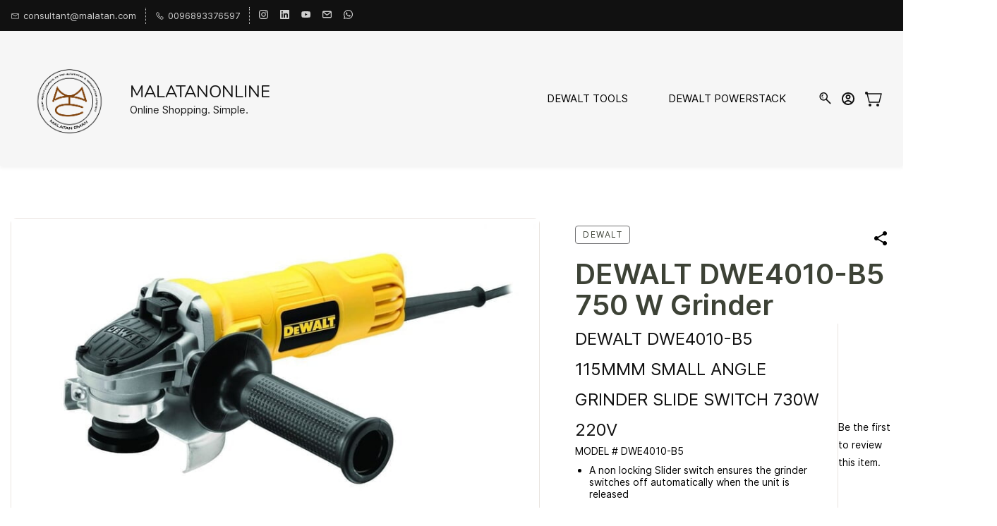

--- FILE ---
content_type: text/html;charset=UTF-8
request_url: https://www.malatanonline.com/products/dewalt-dwe4010-b5-750-w-grinder/2439790000001751001
body_size: 37038
content:
<!doctype html><html lang="en-US" dir="ltr" data-nojs><head><title>DEWALT DWE4010 Angle Grinder | Compact, High-Performance | Best Price</title><meta name="viewport" content="width=device-width, initial-scale=1.0, shrink-to-fit=no"><meta http-equiv="Content-Type" content="text/html; charset=utf-8"/><meta name="generator" content="Zoho Commerce, https://www.zoho.com/commerce"/><meta name="description" content="The DEWALT DWE4010 Angle Grinder offers compact size with high performance, featuring a 750 Watts motor for powerful grinding and cutting. Ideal for professional and DIY projects, this tool ensures durability and ease of use. Shop now for the best price and upgrade your toolkit with DEWALT's reliable quality."/><link rel="icon" href="/favicon.png"/><meta property="og:type" content="product"/><meta property="og:url" content="https://www.malatanonline.com/products/dewalt-dwe4010-b5-750-w-grinder/2439790000001751001"/><meta property="og:product:product_link" content="https://www.malatanonline.com/products/dewalt-dwe4010-b5-750-w-grinder/2439790000001751001"/><meta property="og:title" content="DEWALT DWE4010 Angle Grinder | Compact, High-Performance | Best Price"/><meta property="og:site_name" content="MALATANONLINE"/><meta property="og:image" content="https://www.malatanonline.com/product-images/DEW_DWE4010-B5.jpg/2439790000001751017/1100x1100"/><meta property="og:product:availability" content="instock"/><meta property="product:item_group_id" content="2439790000001751001"/><meta property="og:product:price:currency" content="OMR"/><meta property="og:product:sale_price:currency" content="OMR"/><meta property="og:product:sale_price:amount" content="18.0"/><meta property="og:product:price:amount" content="0.0"/><meta name="twitter:card" content="summary_large_image"/><meta name="twitter:url" content="https://www.malatanonline.com/products/dewalt-dwe4010-b5-750-w-grinder/2439790000001751001"/><meta name="twitter:title" content="DEWALT DWE4010 Angle Grinder | Compact, High-Performance | Best Price"/><meta name="twitter:image" content="https://www.malatanonline.com/product-images/DEW_DWE4010-B5.jpg/2439790000001751017/1100x1100"/><meta name="twitter:description" content="The DEWALT DWE4010 Angle Grinder offers compact size with high performance, featuring a 750 Watts motor for powerful grinding and cutting. Ideal for professional and DIY projects, this tool ensures durability and ease of use. Shop now for the best price and upgrade your toolkit with DEWALT's reliable quality."/><link href="https://zfcommerce.nimbuspop.com/IDC/css/zstore-core.css" rel="preload" type="text/css" as="style"><link href="https://zfcommerce.nimbuspop.com/IDC/css/zstore-core.css" rel="stylesheet" type="text/css"><link rel="preconnect" href="//img.zohostatic.com"><link rel="preconnect" href="//static.zohocdn.com"><link href="https://cdn1.zohoecommerce.com/template/5a3a3180a812463b8f61aac999502344/stylesheets/style.css?v=1753679196733&storefront_domain=www.malatanonline.com" rel="preload" type="text/css" as="style"><link href="https://cdn1.zohoecommerce.com/template/5a3a3180a812463b8f61aac999502344/stylesheets/style.css?v=1753679196733&storefront_domain=www.malatanonline.com" rel="stylesheet" type="text/css"><link href="https://cdn1.zohoecommerce.com/template/5a3a3180a812463b8f61aac999502344/stylesheets/sub-style.css?v=1753679196733&storefront_domain=www.malatanonline.com" rel="preload" type="text/css" as="style"><link href="https://cdn1.zohoecommerce.com/template/5a3a3180a812463b8f61aac999502344/stylesheets/sub-style.css?v=1753679196733&storefront_domain=www.malatanonline.com" rel="stylesheet" type="text/css"><link rel="preload" type="text/css" href="//webfonts.zoho.com/css?family=Inter:300,400,500,600,700,800,900/Caveat:400/Racing Sans One:400/Barlow Condensed:700/Vidaloka:400/Inter:900,800,700,600,500,300,200,100,400/Lora:400,700/Comic Neue:400/Montaga:400/Noto Sans:100,300,400/Roboto:100,300,400/Arvo/Arimo/Karla/Lato:400,700/Nunito/Source Sans Pro:100,300,400&amp;display=swap" as="style"><link rel="stylesheet" type="text/css" href="//webfonts.zoho.com/css?family=Inter:300,400,500,600,700,800,900/Caveat:400/Racing Sans One:400/Barlow Condensed:700/Vidaloka:400/Inter:900,800,700,600,500,300,200,100,400/Lora:400,700/Comic Neue:400/Montaga:400/Noto Sans:100,300,400/Roboto:100,300,400/Arvo/Arimo/Karla/Lato:400,700/Nunito/Source Sans Pro:100,300,400&amp;display=swap"><link href="https://cdn1.zohoecommerce.com/zs-customcss.css?v=1753679196733&storefront_domain=www.malatanonline.com" rel="preload" type="text/css" as="style"><link href="https://cdn1.zohoecommerce.com/zs-customcss.css?v=1753679196733&storefront_domain=www.malatanonline.com" rel="stylesheet" type="text/css"><script>window.is_portal_site="true";</script><script type="application/javascript">window.zs_view="product";</script><script type="text/javascript">window.zs_resource_id='31340000008711243';window.zs_product={"product_id":"2439790000001751001","name":"DEWALT DWE4010-B5 750 W Grinder","type":0,"handle":"dewalt-dwe4010-b5-750-w-grinder","url":"/products/dewalt-dwe4010-b5-750-w-grinder/2439790000001751001","quick_look_url":"/products/dewalt-dwe4010-b5-750-w-grinder/2439790000001751001?quick_look=true","category_name":"DEWALT POWER TOOLS","category_id":"2439790000001750001","brand":"DEWALT","status":true,"description":"<div style=\"color:inherit\"><ul><li>A non locking Slider switch ensures the grinder switches off automatically when the unit is released<\/li><li>Small girth allows user to maintain a comfortable grip; resulting in superior ergonomics<\/li><li>The low profile gear case allows access to confined areas<\/li><li>Independent box and spring brush holder design increases brush life<\/li><li>Fully leaded stator windings for increased motor durability<\/li><li>Pop off brushes protect the armature from damage at the end of brush life resulting in greater motor durability<\/li><li>Abrasion protected motor for increased durability<\/li><li>Top positioned spindle lock allows maximum depth of cut<\/li><\/ul><\/div>","short_description":"<div style=\"color:inherit\"><h1 style=\"font-size:24px; font-weight:400\">DEWALT DWE4010-B5 115MMM SMALL ANGLE GRINDER SLIDE SWITCH 730W 220V<\/h1><p><label>MODEL<\/label>&nbsp;# DWE4010-B5<\/p><ul><li>A non locking Slider switch ensures the grinder switches off automatically when the unit is released<\/li><li>Small girth allows user to maintain a comfortable grip, resulting in superior ergonomics<\/li><li>The low-profile gear case allows access to confined areas<\/li><\/ul><\/div>","has_variant_price":false,"has_variants":false,"is_out_of_stock":false,"label_price":18,"selling_price":18,"starts_with":18,"ends_with":18,"on_sale":false,"is_returnable":true,"is_stock_managed":false,"documents":[{"document_id":"2439790000001751017","name":"DEW_DWE4010-B5.jpg","is_featured":false,"attachment_order":0,"alter_text":"DEWALT DWE4010-B5 750 W Grinder"}],"images":[{"id":"2439790000001751017","url":"/product-images/DEW_DWE4010-B5.jpg/2439790000001751017","title":"DEWALT DWE4010-B5 750 W Grinder","alternate_text":"DEWALT DWE4010-B5 750 W Grinder","order":1,"is_featured":false,"is_placeholder_image":false}],"attributes":[],"seo":{"description":"The DEWALT DWE4010 Angle Grinder offers compact size with high performance, featuring a 750 Watts motor for powerful grinding and cutting. Ideal for professional and DIY projects, this tool ensures durability and ease of use. Shop now for the best price and upgrade your toolkit with DEWALT's reliable quality.","keyword":"","title":"DEWALT DWE4010 Angle Grinder | Compact, High-Performance | Best Price"},"specification_group":[],"variants":[{"variant_id":"2439790000001751003","options":[],"stock_available":0,"double_stock_available":0,"is_out_of_stock":false,"is_returnable":false,"selling_price":18,"label_price":0,"sku":"","isbn":"","mpn":"","upc":"","ean":"","price_brackets":[],"images":[{"id":"2439790000001751017","url":"/product-images/DEW_DWE4010-B5.jpg/2439790000001751017","title":"DEWALT DWE4010-B5 750 W Grinder","alternate_text":"DEWALT DWE4010-B5 750 W Grinder","order":1,"is_featured":false,"is_placeholder_image":false}],"is_available_for_purchase":true,"is_deliverable":true,"hide_add_to_cart":false,"show_add_to_quote":false,"hide_price":false,"product_type":"goods","is_wishlisted":false,"minimum_order_quantity":"","maximum_order_quantity":"","return_period_in_days":0,"is_combo_product":false,"manufacturer":"","package_details":{"length":0,"width":0,"height":0,"weight":0,"weight_unit":"kg","dimension_unit":"cm"}}],"tags":[{"id":"2439790000001751057","name":"DEWALT","url":"/search-products?q=DEWALT&search_type=tag_name_contains"}],"bread_crumbs":[{"name":"DEWALT POWER TOOLS","url":"/categories/dewalt-power-tools/2439790000001750001","is_selected":false},{"name":"DEWALT DWE4010-B5 750 W Grinder","url":"/products/dewalt-dwe4010-b5-750-w-grinder/2439790000001751001","is_selected":false}],"review_id":"31340000008711243","is_social_share_enabled":true,"social_share_options":{"align":"right","style":"04","show_count":"true"},"is_product_custom_fields_enabled":false,"is_product_review_enabled":true,"is_product_price_brackets_available":false,"is_input_custom_field_available":false,"unit":"","is_available_for_purchase":true,"is_deliverable":true,"embed_js_url":"https://zfcommerce.nimbuspop.com/IDC/js/zstore-embed.js","embed_css_url":"https://zfcommerce.nimbuspop.com/IDC/css/zstore-embed.css","is_wishlisted":false,"manufacturer":""};window.zs_resource_url='/products/dewalt-dwe4010-b5-750-w-grinder/2439790000001751001';window.zs_site_resource_id = "31340000000002014";</script><script src="https://cdn1.zohoecommerce.com/zs-lang_en_US.js?v=1753679196733&storefront_domain=www.malatanonline.com" defer></script><script src="https://zfcommerce.nimbuspop.com/IDC/js/zstore-core.js" defer></script><script src="https://cdn1.zohoecommerce.com/template/5a3a3180a812463b8f61aac999502344/js/header.js?v=1753679196733&storefront_domain=www.malatanonline.com" defer></script><script src="https://cdn1.zohoecommerce.com/template/5a3a3180a812463b8f61aac999502344/js/eventhandler.js?v=1753679196733&storefront_domain=www.malatanonline.com" defer></script><script src="https://cdn1.zohoecommerce.com/template/5a3a3180a812463b8f61aac999502344/js/megamenu.js?v=1753679196733&storefront_domain=www.malatanonline.com" defer></script><script src="https://cdn1.zohoecommerce.com/template/5a3a3180a812463b8f61aac999502344/js/language-list.js?v=1753679196733&storefront_domain=www.malatanonline.com" defer></script><script src="https://cdn1.zohoecommerce.com/template/5a3a3180a812463b8f61aac999502344/js/custom.js?v=1753679196733&storefront_domain=www.malatanonline.com" defer></script><script src="https://cdn1.zohoecommerce.com/template/5a3a3180a812463b8f61aac999502344/js/store.js?v=1753679196733&storefront_domain=www.malatanonline.com" defer></script><script src="https://cdn1.zohoecommerce.com/template/5a3a3180a812463b8f61aac999502344/js/products-pagination.js?v=1753679196733&storefront_domain=www.malatanonline.com" defer></script><script>window.zs_data_center="USA";</script><script>window.stand_alone_path="";</script><script>window.zs_rendering_mode="live";</script><script>window.is_social_share_enabled="true";</script><script src="https://zfcommerce.nimbuspop.com/IDC/js/browser_compatibility.js" defer></script><script type="application/ld+json" id="schemagenerator">[{"@context":"http:\/\/schema.org\/","@type":"Organization","url":"https:\/\/www.malatanonline.com","logo":"https:\/\/www.malatanonline.com\/PNG.png","sameAs":["https:\/\/www.youtube.com\/channel\/UCq0TVGvQHfElE0MQQ--QvLg","http:\/\/ 96893376597","https:\/\/www.linkedin.com\/company\/5611758\/admin\/","https:\/\/www.instagram.com\/malatanonline","http:\/\/mailto:kamalnath.variar@malatan.com"]},{"@context":"http:\/\/schema.org","@type":"BreadcrumbList","itemListElement":[{"@type":"ListItem","position":1,"item":{"@id":"https:\/\/www.malatanonline.com\/categories\/dewalt-power-tools\/2439790000001750001","name":"DEWALT POWER TOOLS"}},{"@type":"ListItem","position":2,"item":{"@id":"https:\/\/www.malatanonline.com\/products\/dewalt-dwe4010-b5-750-w-grinder\/2439790000001751001","name":"DEWALT DWE4010-B5 750 W Grinder"}}]},{"@context":"http:\/\/schema.org\/","@type":"Product","name":"DEWALT DWE4010-B5 750 W Grinder","additionalProperty":[{"@type":"PropertyValue","propertyID":"item_group_id","value":"2439790000001751001"}],"image":["https:\/\/www.malatanonline.com\/product-images\/DEW_DWE4010-B5.jpg\/2439790000001751017\/1100x1100"],"productID":"2439790000001751003","description":"The DEWALT DWE4010 Angle Grinder offers compact size with high performance, featuring a 750 Watts motor for powerful grinding and cutting. Ideal for professional and DIY projects, this tool ensures durability and ease of use. Shop now for the best price and upgrade your toolkit with DEWALT's reliable quality.","sku":"","gtin13":"","mpn":"","gtin12":"","brand":"DEWALT","offers":{"@type":"Offer","price":18.0,"priceCurrency":"OMR","availability":"InStock","url":"https:\/\/www.malatanonline.com\/products\/dewalt-dwe4010-b5-750-w-grinder\/2439790000001751001"}}]</script><meta name="google-site-verification" content="yTA6N158aV94rG1zl72yMJGlezmpTT4Zv9xZHzs2Udw"/><!-- Google Tag Manager --><script>(function(w,d,s,l,i){w[l]=w[l]||[];w[l].push({'gtm.start':new Date().getTime(),event:'gtm.js'});var f=d.getElementsByTagName(s)[0],j=d.createElement(s),dl=l!='dataLayer'?'&l='+l:'';j.async=true;j.src='https://www.googletagmanager.com/gtm.js?id='+i+dl;f.parentNode.insertBefore(j,f);})(window,document,'script','dataLayer','GTM-THV4WBV');</script><!-- End Google Tag Manager --><script async src='https://www.googletagmanager.com/gtag/js?id=G-R3LSV2C3CY'></script><script>window.dataLayer = window.dataLayer || [];function gtag(){dataLayer.push(arguments);}gtag('js', new Date());gtag('config', 'G-R3LSV2C3CY');</script><link rel="canonical" href="https://www.malatanonline.com/products/dewalt-dwe4010-b5-750-w-grinder/2439790000001751001"/><!-- On load Functions --><script>
  
    document.addEventListener("DOMContentLoaded", function () {
      window.onload = function () {
        let loader = document.getElementById("page-loader");
        let content = document.querySelector("[data-zs-mobile-content-wrap]");

        // Fade out loader and show content
        loader.classList.add("fade-out");
        content.style.opacity = 1;
        setTimeout(() => {
          loader.style.display = "none";
        }, 500); // Matches the CSS transition time
      };
    });
  
  
  function isVisible(el) {
    const style = getComputedStyle(el);
    return (
      style.display !== 'none' &&
      style.visibility !== 'hidden' &&
      el.offsetParent !== null
    );
  }

  function skipToMain() {
    let mainContent = document.getElementById('main-content');
    if (mainContent) {
      mainContent.scrollIntoView();
      const focusableElements = mainContent.querySelectorAll('a, button, input, textarea, select, [tabindex]:not([tabindex="-1"])');
      const focusableElement = Array.from(focusableElements).find(isVisible);
      if (focusableElement) {
        focusableElement.focus();
      }
    }
  }

  function onListImageLoaded(elem){
    let productCard = elem.closest('[data-zs-product-id]'); // No i18n
    let imageLoader = productCard ? productCard.querySelector('[data-theme-product-image-skeleton-loader]') : null;
    if(imageLoader){
      imageLoader.style.opacity = 0;
      startFadeInAnimation(elem);
    }
  }
  function startFadeInAnimation(imgElement) {
    imgElement.classList.add('theme-shimmer-animation');
  }

function handleFallBackForImage(elem) {
	elem.onerror = null;

	const fallbackSrc = elem.getAttribute('data-fallback');
  const fallBackResolution = elem.getAttribute('data-fallback-resolution');
	const pictureElem = elem.closest('picture');

	const originalImgSrc = elem.src;

	elem.src = fallbackSrc;
  if(fallBackResolution){
	  elem.setAttribute('data-image-resolution', fallBackResolution);
  }
  // If srcset available change the url to fallback
	if (pictureElem) {
		const sources = pictureElem.querySelectorAll('source');
		sources.forEach(source => {
			const srcset = source.getAttribute('srcset');
			if (!srcset) return;

			const newSrcSet = srcset
				.split(',')
				.map(item => {
					const [path, size] = item.trim().split(' ');
					return `${fallbackSrc} ${size}`;
				})
				.join(', ');

			source.setAttribute('srcset', newSrcSet);
		});
	}
}
function validateBackgroundImage(elem) {
	const basePath = elem.getAttribute('data-bg');
	const fallback = elem.getAttribute('data-bg-fallback');
	if (!basePath) return;

  // Creating a new image with the same url to check if it is a valid url
	const img = new Image();
  img.src = basePath;
	img.onload = () => {
		// image is valid, do nothing
	};
	img.onerror = () => {
    // image is not valid, change the background url to fallback
		elem.style.backgroundImage = `url('${fallback}')`;
	};

}
document.addEventListener('DOMContentLoaded', () => {
	document.querySelectorAll('[data-fallback-init]').forEach(elem => {
		validateBackgroundImage(elem);
	});
});
</script></head><body data-zs-home="true" data-zs-subsite="" data-zs-display-mode="default"><!-- Google Tag Manager (noscript) --><noscript><iframe src="https://www.googletagmanager.com/ns.html?id=GTM-THV4WBV" height="0" width="0" style="display:none;visibility:hidden;"></iframe></noscript><!-- End Google Tag Manager (noscript) --><button onclick="skipToMain()" type="button" class="main-content-nav-btn zpbutton-type-primary zpbutton-style-roundcorner">Skip to main content</button><div data-headercontainer="zptheme-data-headercontainer" data-zs-mobile-headerstyle="01" class="zpheader-style-01 theme-mobile-header-fixed theme-mobile-header-style-01"><div class="theme-header-topbar zpdark-header-portion" data-dark-part-applied="true" data-theme-topbar="zptheme-topbar"><div class="zpcontainer"><div data-topbarinfo-position="zptheme-topbarinfo-position"><div class="theme-topbar-contact-info theme-verticalheader-top-space" data-contact-info="zptheme-contact-info"><ul data-contact-info-inner="zptheme-contact-info-inner"><li class="theme-topbar-info"><a href="mailto:consultant@malatan.com"><span class="theme-topbar-info-icon" data-zs-contact-mail-icon><svg aria-hidden="true" focusable="false" viewBox="0 0 512 513.5" xmlns="http://www.w3.org/2000/svg"><path d="M48 128h16 384 16v16 256 16h-16-384-16v-16-256-16z m69 32l139 92.5 139-92.5h-278z m-37 14v210h352v-210l-167 111.5-9 5.5-9-5.5z"/></svg></span><span class="theme-topbar-info-icon-text" data-zs-contact-mail-text>consultant@malatan.com</span></a></li><li class="theme-topbar-info"><a href="tel:0096893376597"><span class="theme-topbar-info-icon" data-zs-contact-phone-icon><svg aria-hidden="true" focusable="false" viewBox="0 0 512 513.5" xmlns="http://www.w3.org/2000/svg"><path d="M138.5 48c8.376 0 16.6562 3.0244 23.5 8.5l1 0.5 0.5 0.5 64 66 1.5 1.5-0.5 0.5c14.1738 13.2119 13.9678 35.5322 0.5 49l-32 32c4.9189 11.2773 18.3291 40.0186 44.5 65 26.3584 25.1602 53.9316 39.4668 65.5 45l31.5-31.5 0.5-0.5c13.2793-13.2793 36.7207-13.2793 50 0l0.5 1 65 65c13.2793 13.2793 13.2793 36.2207 0 49.5l-49.5 49.5-0.5 0.5-0.5 0.5c-15.0107 12.8672-36.04 17.4863-55.5 11h-0.5c-37.5488-14.6934-113.509-48.0088-181.5-116-67.7266-67.7266-102.448-142.659-116-181.5-0.0352-0.0996 0.0342-0.4004 0-0.5-6.7031-18.4336-1.915-39.7383 13.5-54l-0.5-0.5 50-51.5 0.5-0.5 1-0.5c6.8438-5.4756 15.124-8.5 23.5-8.5z m0 32c-1.1719 0-2.3438 0.5752-3.5 1.5l-48.5 49.5-0.5 0.5-0.5 0.5c-5.6738 4.8633-7.4394 14.4932-5 21 12.1201 34.8467 45.1992 106.699 108.5 170 62.7842 62.7842 133.224 93.7607 169.5 108 9.3408 3.1133 17.1113 1.833 24.5-4.5l49-49c2.7207-2.7207 2.7207-1.7793 0-4.5l-65.5-65.5c-2.7207-2.7207-2.2793-2.7207-5 0l-40 40-7.5 7.5-10-4.5s-43.8311-18.5518-81-52.5l-3.5-3c-38.5947-36.8408-57-86-57-86l-3.5-10 7.5-7 40-40c1.9658-1.9658 0.874-3.6006 1-3.5l-0.5-0.5-1-1-64-65.5c-1.1563-0.9248-2.3281-1.5-3.5-1.5z"/></svg></span><span class="theme-topbar-info-icon-text" data-zs-contact-phone-text>0096893376597</span></a></li></ul></div>
</div><div class="theme-socialicon-parent " data-socialicon-parent="zptheme-socialicon-parent"><ul class="theme-scoialicon-inner-parent" data-socialicon-inner-parent="zptheme-socialicon-inner-parent"><li class="theme-socialicon-list"><a href="https://www.instagram.com/malatanonline" target="_blank" aria-label="instagram" class="theme-instagram-container" data-zs-social-profile-link><svg class="zpsocialprofile" viewBox="0 0 64 64" xmlns="http://www.w3.org/2000/svg"><path d="M18.7470755,0.221595251 C15.3422244,0.382299247 13.0166948,0.927668835 10.9845413,1.72394402 C8.8808805,2.5440464 7.09761014,3.64310557 5.32364538,5.42434073 C3.54758782,7.20661909 2.45687425,8.99304465 1.64301187,11.0988238 C0.855031083,13.1361614 0.321066295,15.4627981 0.170711099,18.8697484 C0.0214311023,22.2829708 -0.012802497,23.3716107 0.00383750267,32.0611721 C0.0204135023,40.7496967 0.0587623014,41.8403975 0.221527098,45.254631 C0.384285494,48.6585158 0.927619882,50.9830597 1.72388866,53.0162565 C2.54502785,55.1199428 3.64296062,56.9022276 5.42521338,58.6772547 C7.20645494,60.4522883 8.9939045,61.5419779 11.1006629,62.3569282 C13.1359204,63.1438722 15.46353,63.6799042 18.8694627,63.8291842 C22.2826082,63.9795458 23.3722466,64.0127042 32.0596384,63.9961282 C40.7511454,63.9795458 41.8408478,63.941165 45.2539933,63.7794178 C48.6588444,63.616653 50.9822875,63.0712898 53.0165275,62.2770946 C55.1201883,61.4538563 56.9034586,60.3579395 58.6774234,58.5756547 C60.4513945,56.7943876 61.5421081,55.0069188 62.3560345,52.9001285 C63.1440153,50.8648453 63.6800089,48.5372038 63.8282777,45.1333446 C63.9775577,41.7180679 64.0128665,40.6273351 63.9962265,31.9388169 C63.9796441,23.2492555 63.9402841,22.1606092 63.7785369,18.7484684 C63.6167897,15.3414861 63.0714329,13.0179854 62.2761753,10.9837454 C61.4540249,8.88005905 60.3571033,7.0987919 58.5758618,5.32274074 C56.7946202,3.54875038 55.0071771,2.4559312 52.9004123,1.64411682 C50.8641371,0.856129637 48.5375324,0.319048049 45.1316061,0.171822452 C41.7184606,0.0204496555 40.6288222,-0.0127087437 31.9383264,0.00387365592 C23.2499298,0.0204560555 22.160285,0.0577936547 18.7470755,0.221595251 M19.1203747,58.0696835 C16.0006051,57.9338499 14.3064996,57.4154436 13.1774308,56.9810372 C11.682346,56.4024772 10.6154853,55.7088452 9.49261809,54.5942852 C8.37184371,53.4755524 7.67612533,52.4117765 7.09241974,50.9198021 C6.65381495,49.7906885 6.12611576,48.0986182 5.97993337,44.9788358 C5.82129017,41.6060871 5.78502777,40.5941383 5.76945657,32.0497481 C5.75287417,23.5074443 5.78394617,22.4954955 5.93120377,19.1196428 C6.06491897,16.0019213 6.58648055,14.3057037 7.01983094,13.1776334 C7.59834613,11.6804686 8.28988531,10.6156558 9.40655089,9.49280784 C10.5252389,8.36992787 11.5889956,7.67628948 13.081994,7.0925775 C14.2100452,6.65191191 15.9021283,6.12831512 19.0208227,5.98007832 C22.3956194,5.82038552 23.4064738,5.78618392 31.9486944,5.76960153 C40.4929438,5.75298713 41.5048734,5.78307992 44.8807453,5.93134872 C47.9983644,6.06715032 49.6945564,6.58350231 50.8216028,7.0199951 C52.3176987,7.59852308 53.3845595,8.28801427 54.5064091,9.40674704 C55.628201,10.5254798 56.323913,11.5871694 56.9076186,13.0832846 C57.3482458,14.2082189 57.8718362,15.9023821 58.0190938,19.0201036 C58.1797594,22.3949387 58.2160858,23.4068555 58.231593,31.9491913 C58.2481754,40.4935879 58.2171034,41.5054983 58.0688346,44.8792902 C57.933033,47.9990726 57.4156442,49.6942725 56.9802074,50.8243973 C56.4016858,52.3184581 55.710089,53.3853316 54.5924123,54.5082116 C53.4747995,55.6269444 52.4110427,56.3246916 50.9169691,56.9084356 C49.7910044,57.348026 48.0968988,57.8726723 44.9802333,58.0209411 C41.6055006,58.1795587 40.5945822,58.2158467 32.0492576,58.2314179 C23.507037,58.2480131 22.4961826,58.2158659 19.1203747,58.0696835 M45.2073489,14.8946189 C45.2114717,17.0138765 46.9346204,18.729806 49.053846,18.7256663 C51.1740891,18.7215116 52.8900251,16.9993549 52.8869253,14.8800973 C52.8827483,12.7608398 51.1595931,11.043899 49.03935,11.0480387 C46.9191132,11.052187 45.2031773,12.7753614 45.2073489,14.8946189 M15.5693094,32.0310857 C15.5869347,41.1063495 22.957565,48.4469894 32.0305952,48.4293954 C41.1046942,48.4117446 48.4493852,41.0430983 48.4318231,31.9678665 C48.414134,22.8957323 41.0424926,15.5509133 31.967376,15.5685072 C22.8942818,15.5861645 15.5516836,22.9579403 15.5693094,32.0310857 M21.3328633,32.0196937 C21.3225058,26.1295435 26.0897377,21.344654 31.978768,21.3342528 C37.868867,21.3228812 42.6547101,26.0880651 42.6661227,31.9792585 C42.6775581,37.870452 37.9103198,42.6542983 32.0192032,42.6657427 C26.1301793,42.6771143 21.3442722,37.9108872 21.3328633,32.0196937"></path></svg></a></li><li class="theme-socialicon-list"><a href="https://www.linkedin.com/company/5611758/admin/" target="_blank" aria-label="linkedin" class="theme-linkedin-container" data-zs-social-profile-link><svg class="zpsocialprofile" viewBox="0 0 64 64" xmlns="http://www.w3.org/2000/svg"><path d="M64 4.706v54.588A4.706 4.706 0 0 1 59.294 64H4.706A4.706 4.706 0 0 1 0 59.294V4.706A4.706 4.706 0 0 1 4.706 0h54.588A4.706 4.706 0 0 1 64 4.706zM18.824 24.47H9.412v30.117h9.412V24.471zm.847-10.353a5.421 5.421 0 0 0-5.384-5.46h-.17a5.459 5.459 0 0 0 0 10.918 5.421 5.421 0 0 0 5.554-5.289v-.17zm34.917 22.174c0-9.054-5.76-12.574-11.482-12.574a10.73 10.73 0 0 0-9.525 4.856h-.263v-4.103H24.47v30.117h9.411V38.57a6.25 6.25 0 0 1 5.647-6.738h.358c2.993 0 5.214 1.882 5.214 6.625v16.132h9.412l.075-18.296z"/></svg></a></li><li class="theme-socialicon-list"><a href="https://www.youtube.com/channel/UCq0TVGvQHfElE0MQQ--QvLg" target="_blank" aria-label="youtube" class="theme-youtube-container" data-zs-social-profile-link><svg class="zpsocialprofile" viewBox="0 0 64 64" xmlns="http://www.w3.org/2000/svg"><path d="M32.786 10l.106.001.392.002c1.94.009 6.896.05 11.873.237l.765.03c4.589.187 9.063.504 11.068 1.04 2.71.73 4.84 2.86 5.56 5.56 1.204 4.505 1.301 13.515 1.31 14.939v.382c-.009 1.424-.106 10.434-1.31 14.939a7.885 7.885 0 0 1-5.56 5.56c-4.455 1.19-21.107 1.3-24.098 1.309h-.923c-2.99-.01-19.635-.118-24.099-1.309a7.885 7.885 0 0 1-5.56-5.56c-.401-1.502-.68-3.504-.873-5.559l-.058-.65c-.314-3.688-.368-7.394-.377-8.552L1 32.124v-.194-.054l.002-.245c.009-1.158.063-4.864.377-8.552l.058-.65c.193-2.055.472-4.057.873-5.559a7.885 7.885 0 0 1 5.56-5.56c4.296-1.146 19.878-1.29 23.706-1.307L31.97 10h.105zM26.15 22.57v18.86L42.48 32l-16.33-9.43z"/></svg></a></li><li class="theme-socialicon-list"><a href="http://mailto:kamalnath.variar@malatan.com" target="_blank" aria-label="email" class="theme-email-container" data-zs-social-profile-link><svg viewBox="0 0 383 292" xmlns="http://www.w3.org/2000/svg" xmlns:xlink="http://www.w3.org/1999/xlink"><path d="M336.764,0.945 L45.354,0.945 C20.346,0.945 0,20.484 0,44.5 L0,247.617 C0,271.633 20.346,291.172 45.354,291.172 L336.764,291.172 C361.772,291.172 382.117,271.633 382.117,247.617 L382.117,44.5 C382.117,20.484 361.772,0.945 336.764,0.945 L336.764,0.945 Z M336.764,252.72 L45.354,252.72 C41.678,252.72 38.454,250.336 38.454,247.617 L38.454,71.359 L170.251,182.629 C172.953,184.911 176.389,186.167 179.927,186.167 L202.186,186.168 C205.722,186.168 209.16,184.911 211.863,182.629 L343.666,71.355 L343.666,247.619 C343.664,250.336 340.439,252.72 336.764,252.72 L336.764,252.72 Z M191.059,147.987 L62.87,39.397 L319.248,39.397 L191.059,147.987 L191.059,147.987 Z"></path></svg></a></li><li class="theme-socialicon-list"><a href="http:// 96893376597" target="_blank" aria-label="whatsapp" class="theme-whatsapp-container" data-zs-social-profile-link><svg class="zpsocialprofile" xmlns="http://www.w3.org/2000/svg" viewBox="0 0 64 64"><path d="M1.10771574,62.8926967 L5.4728797,47.0284478 C2.78074848,42.3847708 1.36440022,37.1174751 1.3659281,31.7224137 C1.37356752,14.8421228 15.1734138,1.1088243 32.1283401,1.1088243 C40.3575222,1.11186634 48.0825026,4.30144735 53.8884609,10.0874112 C59.6974751,15.873375 62.8938079,23.5651781 62.8907543,31.745229 C62.8831127,48.6255199 49.0832664,62.3603394 32.1283401,62.3603394 C32.1283401,62.3603394 32.1283401,62.3603394 32.1283401,62.3603394 L32.1145892,62.3603394 C26.9656208,62.3588184 21.9067976,61.0720346 17.4148193,58.633838 L1.10618786,62.8911757 L1.10771574,62.8926967 Z" fill="transparent"></path><path d="M32.1344517,0 C40.6585153,0.00304204197 48.6585147,3.30669962 54.6753211,9.30104333 C60.6905995,15.295387 64.0030515,23.264016 64,31.7376239 C63.9924328,49.0469187 49.9804471,63.1660029 32.660306,63.4466537 L32.1344517,63.4509114 L32.1344517,63.4509114 L32.1207007,63.4509114 C26.7883863,63.4493904 21.5477449,62.116976 16.893811,59.5905602 L0.00152788378,64 L0,64 L4.52100811,47.5668893 C1.73262021,42.7574209 0.265851778,37.3015186 0.267379662,31.7117665 C0.27501908,14.2261093 14.5683718,0 32.1344517,0 Z M32.143619,5.35703591 C17.5339943,5.35703591 5.65316999,17.179932 5.6470572,31.7132875 C5.64553057,36.6931103 7.04507211,41.5436462 9.69595047,45.7401431 L10.3269665,46.7379328 L7.65011409,56.464862 L17.6745596,53.8487059 L17.6760875,53.8487059 L18.6432379,54.4190888 C22.7089366,56.8207809 27.37051,58.0908335 32.1237565,58.0938755 L32.1344517,58.0938755 C46.7318533,58.0938755 58.6142055,46.2694584 58.6203176,31.7345818 C58.6218449,24.6907337 55.8701262,18.0682083 50.8693626,13.0868646 C45.868599,8.10552083 39.2192487,5.36007795 32.143619,5.35703591 Z M20.8510299,17.0688705 C21.3827335,17.0688705 21.9129092,17.0673765 22.3773858,17.0871497 C22.9457586,17.1099651 23.5737188,17.1358224 24.1695935,18.4560686 L24.1695935,18.4560686 C24.8785316,20.0242413 26.4262779,23.9439124 26.6249028,24.3408988 C26.8235276,24.7378853 26.9564535,25.2002757 26.6906018,25.729591 C26.42475,26.2589063 26.2918241,26.5889678 25.8945743,27.0513582 C25.4957966,27.5152696 25.057294,28.0856525 24.6997692,28.4400504 C24.2994636,28.8339948 23.8854071,29.2644438 24.3498838,30.0568957 C24.8143605,30.8508686 26.4125269,33.4457304 28.7792189,35.5462604 C31.8212355,38.2460727 34.3865524,39.0826342 35.1825798,39.4796207 C35.9786073,39.8766072 36.4430839,39.8096822 36.9075606,39.2803669 C37.3720373,38.7525727 38.8983932,36.966894 39.4285688,36.1744421 C39.9602724,35.3804691 40.4904481,35.512798 41.2207765,35.7774556 C41.9511049,36.0405922 45.8655432,37.9585997 46.6615706,38.3555862 C47.4575981,38.7525727 47.9893016,38.9503054 48.1879265,39.2803669 C48.3865514,39.6119495 48.3865514,41.1983744 47.7234499,43.0494569 C47.0588204,44.9005395 43.8090116,46.6846971 42.3483547,46.8170259 C42.2952399,46.8218379 42.2422464,46.8271688 42.189112,46.8328475 L42.0290247,46.850756 C40.6602396,47.0089406 39.0295689,47.2820712 32.7929696,44.8336146 C24.6997692,41.6562017 19.5905258,33.3970578 19.1917482,32.8692635 C18.7944984,32.3399482 15.9404115,28.5708582 15.9404115,24.6709604 C15.9404115,20.7710626 17.996943,18.8530551 18.7272715,18.0606032 C19.4575999,17.2681512 20.3193264,17.0688705 20.8510299,17.0688705 Z"></path></svg></a></li></ul></div>
<div class="theme-navigation-and-icons theme-search-minicart-responsive" data-search-cart-position-responsive="zptheme-search-cart-position-responsive"></div>
</div></div><div data-megamenu-content-container class="theme-header " data-header="none" data-dark-part-applied="false" data-banner-base-header="theme-banner-base-header"><div class="zpcontainer"><button
 type="button" class="theme-responsive-goback" data-zs-mobile-header-responsive-goback aria-label="Go back" onclick="history.go(-1);"><svg viewBox="0 0 24 24" aria-hidden="true" focusable="false"><path
 fill="#3E4152" fill-rule="evenodd" d="M20.25 11.25H5.555l6.977-6.976a.748.748 0 000-1.056.749.749 0 00-1.056 0L3.262 11.43A.745.745 0 003 12a.745.745 0 00.262.57l8.214 8.212a.75.75 0 001.056 0 .748.748 0 000-1.056L5.555 12.75H20.25a.75.75 0 000-1.5"></path></svg></button><div data-zs-branding class="theme-branding-info " data-theme-branding-info="zptheme-branding-info"><div data-zs-logo-container class="theme-logo-parent "><a href="/"><picture><img data-zs-logo src="/PNG.png" alt="MALATANONLINE" style="height:169px;width:169px;"/></picture></a></div>
<div class="theme-site-name-caption theme-site-title-caption-space"><div data-zs-sitename class="theme-site-name "> MALATANONLINE </div>
<div data-zs-sitecaption class="theme-site-caption "> Online Shopping. Simple. </div>
</div></div><div class="theme-navigation-and-icons"><div class="theme-menu-area" data-zp-nonresponsive-container="mymenu1"><div class="theme-menu " data-nav-menu-icon-width=15 data-nav-menu-icon-height=15 data-sub-menu-icon-height=15 data-sub-menu-icon-width=15 data-mega-menu-icon-width=15 data-mega-menu-icon-height=15 data-non-res-menu='zptheme-menu-non-res' data-zp-theme-menu="id: mymenu1 ;active: theme-menu-selected; maxitem:5;position: theme-sub-menu-position-change; orientation: horizontal; submenu: theme-sub-menu; moretext: More; nonresponsive-icon-el: theme-non-responsive-menu; responsive-icon-el: theme-responsive-menu; burger-close-icon: theme-close-icon; animate-open: theme-toggle-animate; animate-close: theme-toggle-animate-end;open-icon: theme-submenu-down-arrow; close-icon: theme-submenu-up-arrow; root-icon: theme-submenu-down-arrow; subtree-icon: theme-submenu-right-arrow;"><ul role="navigation" data-zs-menu-container><li><a href="/collections/dewalt-power-tools-oman/2439790000001750061" target="_self"><span class="theme-menu-content "><span class="theme-menu-name" data-theme-menu-name="DEWALT TOOLS ">DEWALT TOOLS </span></span></a></li><li><a href="/dewalt-powerstack" target="_self"><span class="theme-menu-content "><span class="theme-menu-name" data-theme-menu-name="DEWALT POWERSTACK">DEWALT POWERSTACK</span></span></a></li></ul><div data-zp-submenu-icon="mymenu1" style="display:none;"><span class="theme-sub-li-menu theme-non-responsive-menu"></span><span class="theme-sub-li-menu theme-responsive-menu theme-submenu-down-arrow"></span></div>
</div></div><div class="theme-search-cart-non-res" data-search-cart-position-non-responsive="zptheme-search-cart-position-non-responsive"><div class="theme-search-and-mini-cart-group " data-theme-search-cart-group="zptheme-search-cart-group"><div class="theme-search theme-search-and-mini-cart-group-item" data-zs-search-container><div class="theme-search-field-container" data-search="zptheme-search-container"><form method="get" action="/search-products"><input id="search-with-suggestion" type="text" name="q" aria-label="Search" placeholder="Search" data-search-input="zptheme-search-input" data-zs-search-input/><input type="submit" name="" aria-label="Search" class="theme-search-go" value="Go" data-zs-search=""/><div class="theme-search-loader-dots" data-theme-search-loader-dots><span></span></div>
</form></div><div class="theme-search-hide-overlay" data-theme-search-overlay="theme-search-overlay" style="display:none;"></div>
<span class="theme-search-icon" onclick="toggleSearch(this)" data-zs-search-icon><svg viewBox="0 9 17 18" xmlns="http://www.w3.org/2000/svg"><path d="M6.11998304,9 C9.49467136,9 12.2401638,11.7792946 12.2401638,15.1954945 C12.2401638,16.6310021 11.7542814,17.9528473 10.9418418,19.0044723 L16.7453489,24.8898164 C17.0883131,25.2377224 17.0843596,25.7977325 16.7364536,26.1406967 C16.5642797,26.3106962 16.3399198,26.3953006 16.11556,26.3953006 C15.8872467,26.3953006 15.6589333,26.3075334 15.485771,26.131999 L9.6721825,20.2361782 C8.6697783,20.9620366 7.44380495,21.3911866 6.11998304,21.3911866 C2.74529472,21.3911866 0,18.611892 0,15.1954945 C0,11.7792946 2.74529472,9 6.11998304,9 Z M6.11998304,19.8186909 C8.62787144,19.8186909 10.6678658,17.7446967 10.6678658,15.1954945 C10.6678658,12.6464899 8.62787144,10.5724956 6.11998304,10.5724956 C3.61248999,10.5724956 1.57229797,12.6464899 1.57229797,15.1954945 C1.57229797,17.7446967 3.61248999,19.8186909 6.11998304,19.8186909 Z M4.50063869,16.7758971 C4.64592899,16.6284323 4.85052144,16.5440256 5.05669529,16.5440256 C5.26306681,16.5440256 5.46548485,16.6284323 5.61294956,16.7758971 C5.75843753,16.921385 5.84284427,17.1238031 5.84284427,17.3301746 C5.84284427,17.5385228 5.75843753,17.7409409 5.61294956,17.8864289 C5.46548485,18.0338936 5.26306681,18.1163236 5.05669529,18.1163236 C4.85052144,18.1163236 4.64592899,18.0338936 4.50063869,17.8864289 C4.35515072,17.7409409 4.2705463,17.5385228 4.2705463,17.3301746 C4.2705463,17.1238031 4.35515072,16.921385 4.50063869,16.7758971 Z M3.05228224,15.2674477 C2.77810858,13.2116395 4.82640523,12.2782235 4.91377708,12.2394794 C5.25970635,12.0864798 5.66236803,12.2416538 5.81773969,12.5865947 C5.97311135,12.9315356 5.81912341,13.3381508 5.47517087,13.4956968 C5.42614775,13.518034 4.27865093,14.0561023 4.4158366,15.0855878 C4.46604576,15.4623542 4.20155812,15.8082835 3.8249894,15.8584926 C3.79415228,15.8626438 3.76351283,15.8646205 3.73326872,15.8646205 C3.39366501,15.8646205 3.09834025,15.6131793 3.05228224,15.2674477 Z" stroke="none" fill-rule="evenodd"></path></svg></span></div>
<div style="display:none;" tabindex='0' role="button" onkeydown="handleKeyPressForClick(event, this)" class="theme-search theme-search-and-mini-cart-group-item" data-zs-view-wishlist data-show-wishlist-icon aria-label=Wishlist><span class="theme-wishlist-icon"><svg aria-hidden="true" xmlns="http://www.w3.org/2000/svg" width="23" height="21" viewBox="0 0 23 21" fill="none"><path d="M11.7263 19.8644C11.5178 19.8617 11.3143 19.8005 11.1383 19.6875C8.14871 17.842 5.89908 16.0165 4.06238 13.9308C3.01393 12.8141 2.20132 11.4935 1.67401 10.0496C0.72593 7.25296 1.81936 3.9858 4.22094 2.44734C5.31572 1.73895 6.62235 1.44236 7.91186 1.60955C9.20137 1.77674 10.3916 2.39703 11.2737 3.36174C11.4356 3.53527 11.5843 3.71882 11.7263 3.89904C11.9198 3.64943 12.1284 3.41204 12.3507 3.1882C12.8871 2.65389 13.5243 2.23407 14.2247 1.95371C14.925 1.67335 15.674 1.5382 16.4271 1.55629C17.1647 1.5769 17.8906 1.74806 18.5611 2.05949C19.2316 2.37091 19.8327 2.81615 20.3284 3.36841C22.1982 5.41414 22.6408 7.89705 21.5639 10.5468C20.9965 11.878 20.1939 13.0937 19.1954 14.1344C17.4422 16.0224 15.4585 17.6776 13.2921 19.0601C13.0014 19.2537 12.7008 19.4405 12.4035 19.6241L12.3143 19.6809C12.1388 19.7957 11.9353 19.8592 11.7263 19.8644Z" stroke="black" stroke-width="1.3261"/></svg></span></div>
<div data-theme-portal-non-responsive="zptheme-portal-non-responsive" class="theme-nonresponsive-portal-position-two"><div data-theme-portal="zptheme-portal" aria-label="Member portal" tabindex='0' class="theme-portal-login theme-portal-icon-enabled"><svg aria-hidden="true" class="theme-portal-icon" version="1.1" id="Layer_1" xmlns="http://www.w3.org/2000/svg" xmlns:xlink="http://www.w3.org/1999/xlink" width="20px" height="20px" viewBox="0 0 512 512" enable-background="new 0 0 512 512" xml:space="preserve"><path d="M255.6,84c-55.1,0-100,44.9-100,100s44.9,100,100,100s100-44.9,100-100S310.8,84,255.6,84z M255.6,228 c-24.3,0-44-19.7-44-44s19.7-44,44-44c24.3,0,44,19.7,44,44S279.9,228,255.6,228z"/><path d="M436.6,74.7c-48.4-48.4-112.6-75-181-75c-68.4,0-132.7,26.6-181,75s-75,112.6-75,181s26.6,132.7,75,181 c48.4,48.4,112.6,75,181,75c68.4,0,132.7-26.6,181-75c48.4-48.4,75-112.6,75-181S485,123,436.6,74.7z M147.8,424.1 c10.9-14.5,24.1-26.8,39-36.1c20.9-13.1,44.7-20,68.8-20c24.2,0,48.1,6.9,69,20.1c14.8,9.3,28,21.5,38.8,36 c-31.1,20-68.1,31.6-107.8,31.6C215.9,455.7,178.9,444.1,147.8,424.1z M405.9,387.5c-14.5-18.6-32-34.5-51.6-46.8 c-29.9-18.7-64-28.6-98.8-28.6c-34.7,0-68.7,9.8-98.5,28.5c-19.7,12.3-37.2,28.2-51.8,46.9c-30.9-35.2-49.7-81.3-49.7-131.8 c0-110.3,89.7-200,200-200c110.3,0,200,89.7,200,200C455.6,306.1,436.9,352.2,405.9,387.5z"/></svg><div class="theme-portal-container-dropdown"><div class="theme-portal-container" data-portal-loggedout style="display:block;"><div class="theme-portal-content"><a data-portal-signin href="javascript:;">Sign In</a></div>
<div class="theme-portal-content"><a data-portal-signup href="javascript:;">Sign Up</a></div>
</div><div class="theme-portal-container" data-portal-loggedin style="display:none;"><div class="theme-portal-content theme-portal-username-content "><div class="theme-user-name-dropdown" data-portal-profile><span class="theme-portal-username" id="theme-portal-username-info" data-portal-user-name></span><span class="theme-user-profile-down-arrow" aria-hidden="true"></span></div>
<ul aria-labelledby="theme-portal-username-info" class="theme-username-dropdown-list" data-zs-portal-user-dropdown><li data-zs-portal-profile><a href="/account/profile">My Profile</a></li><li data-zs-portal-myorders><a href="/account/orders">My Orders</a></li><li data-zs-portal-addressbook><a href="/account/address">My Addresses</a></li><li data-show-wishlist-icon style="display:none;"><a href="/wishlist">My Wishlist</a></li></ul></div>
<div class="theme-portal-content"><a data-portal-logout href="javascript:;">Sign Out</a></div>
</div></div></div></div><div class="theme-mini-cart theme-search-and-mini-cart-group-item" data-zs-cart-iconcount-container data-zs-view-cart><span class="theme-minicart-icon theme-carticon-style-01" tabindex='0' data-zs-cart-icon><svg width="24" height="24" viewBox="0 0 24 24" xmlns="http://www.w3.org/2000/svg"><g id="Artboard-Copy-80" stroke="none" stroke-width="1" fill="none" fill-rule="evenodd"><path d="M7 19a2 2 0 110 4 2 2 0 010-4zm11 0a2 2 0 110 4 2 2 0 010-4zM2 2a2 2 0 011.984 2.25H23a.75.75 0 01.728.932l-3 12a.75.75 0 01-.728.568H6a.75.75 0 01-.728-.568L2.464 5.946A2 2 0 112 2zm20.039 3.75H3.96l2.625 10.5h12.829l2.625-10.5z" id="Combined-Shape" fill-rule="nonzero"/></g></svg><span class="theme-mini-cart-count" data-zs-view-cart-count>0</span></span></div>
</div></div></div></div><div data-zs-responsive-menu-area class="theme-responsive-menu-area theme-navigation-and-icons zpcontainer theme-hide-burgericon-cart-mobile"><div class="theme-responsive-menu-container" data-zp-burger-clickable-area="mymenu1"><span class="theme-burger-icon" data-zp-theme-burger-icon="mymenu1"></span></div>
<div class="theme-responsive-menu theme-menu-area" data-zp-responsive-container="mymenu1"></div>
</div></div></div><div id="page-loader"><div class="loader"></div></div><div data-theme-content-container="theme-content-container" class="theme-content-area "><div class="theme-content-container theme-product-details-style-07"><main class="theme-content-area-inner" data-zs-product-details-section-container id="main-content"><div class="theme-section" data-zs-product-id="2439790000001751001" data-zs-product-details-primary-section><div class="zpcontainer "><div class="theme-product-detail-container" data-zs-product-primary-details><div class="theme-product-detail-column theme-product-detail-image-container theme-desktop-img"><div class="theme-product-detail-image" data-zs-product-img-container><div class="theme-product-detail-image-inner" data-lightbox-container="prod_images_grid_2439790000001751001"><picture><source srcset="
          https://cdn1.zohoecommerce.com/product-images/DEW_DWE4010-B5.jpg/2439790000001751017/300x300?storefront_domain=www.malatanonline.com 300w, 
          https://cdn1.zohoecommerce.com/product-images/DEW_DWE4010-B5.jpg/2439790000001751017/600x600?storefront_domain=www.malatanonline.com 600w, 
          https://cdn1.zohoecommerce.com/product-images/DEW_DWE4010-B5.jpg/2439790000001751017/1200x1200?storefront_domain=www.malatanonline.com 1200w" sizes="(max-width: 768px) 300px, 600px"><img rel="preload" as="image" width="500" height="500" alt="DEWALT DWE4010-B5 750 W Grinder" src="https://cdn1.zohoecommerce.com/product-images/DEW_DWE4010-B5.jpg/2439790000001751017/600x600?storefront_domain=www.malatanonline.com" data-detail-image="theme-detail-image-2439790000001751001" data-lightbox-detailImage decode="async" data-fallback="/product-images/DEW_DWE4010-B5.jpg/2439790000001751017/600x600" onerror="handleFallBackForImage(this)"></picture></div>
</div></div><div class="theme-product-detail-column theme-product-detail-container theme-product-returnable"><div class='theme-desktop-product-data'><div class="theme-tag-social-contianer"><div class="theme-tag-sku"><ul class="theme-tag-list-container"><li><a class="theme-product-tag-url" href="/search-products?q=DEWALT&search_type=tag_name_contains"><span class="theme-product-tag-name">DEWALT</span></a></li></ul></div>
<div class="theme-other-actions"><div class='theme-social-share'><svg xmlns="http://www.w3.org/2000/svg" width="18" height="20" viewBox="0 0 18 20" fill="none"><path d="M15 20C14.1667 20 13.4583 19.7083 12.875 19.125C12.2917 18.5417 12 17.8333 12 17C12 16.8833 12.0083 16.7623 12.025 16.637C12.0417 16.5117 12.0667 16.3993 12.1 16.3L5.05 12.2C4.76667 12.45 4.45 12.646 4.1 12.788C3.75 12.93 3.38333 13.0007 3 13C2.16667 13 1.45833 12.7083 0.875 12.125C0.291667 11.5417 0 10.8333 0 10C0 9.16667 0.291667 8.45833 0.875 7.875C1.45833 7.29167 2.16667 7 3 7C3.38333 7 3.75 7.071 4.1 7.213C4.45 7.355 4.76667 7.55067 5.05 7.8L12.1 3.7C12.0667 3.6 12.0417 3.48767 12.025 3.363C12.0083 3.23833 12 3.11733 12 3C12 2.16667 12.2917 1.45833 12.875 0.875C13.4583 0.291667 14.1667 0 15 0C15.8333 0 16.5417 0.291667 17.125 0.875C17.7083 1.45833 18 2.16667 18 3C18 3.83333 17.7083 4.54167 17.125 5.125C16.5417 5.70833 15.8333 6 15 6C14.6167 6 14.25 5.92933 13.9 5.788C13.55 5.64667 13.2333 5.45067 12.95 5.2L5.9 9.3C5.93333 9.4 5.95833 9.51267 5.975 9.638C5.99167 9.76333 6 9.884 6 10C6 10.1167 5.99167 10.2377 5.975 10.363C5.95833 10.4883 5.93333 10.6007 5.9 10.7L12.95 14.8C13.2333 14.55 13.55 14.3543 13.9 14.213C14.25 14.0717 14.6167 14.0007 15 14C15.8333 14 16.5417 14.2917 17.125 14.875C17.7083 15.4583 18 16.1667 18 17C18 17.8333 17.7083 18.5417 17.125 19.125C16.5417 19.7083 15.8333 20 15 20Z" fill="black"/></svg><div class="theme-product-social-share" data-zs-product-socialshare data-zs-app="social_share" data-style="04" data-align="right" data-count="true"></div>
</div></div></div><div class="theme-product-name"><h1 data-zs-product-name>DEWALT DWE4010-B5 750 W Grinder</h1></div>
<div class="theme-short-desc-review-container"><div class="theme-product-short-description" data-zs-product-short-description><div style="color:inherit;"><h1 style="font-size:24px;font-weight:400;">DEWALT DWE4010-B5 115MMM SMALL ANGLE GRINDER SLIDE SWITCH 730W 220V</h1><p><label>MODEL</label>&nbsp;# DWE4010-B5</p><ul><li>A non locking Slider switch ensures the grinder switches off automatically when the unit is released</li><li>Small girth allows user to maintain a comfortable grip, resulting in superior ergonomics</li><li>The low-profile gear case allows access to confined areas</li></ul></div>
</div><div class="theme-rating-review-container"><div class="theme-rating-review" data-comments-summary="rating-review-write-review"></div>
</div></div><div data-zs-pricing-container><div class="theme-product-detail-price-area" data-zs-pricings data-zs-variant-id="2439790000001751003"><div class="theme-prices-inner-container"><div class="theme-product-price" data-zs-selling-price="18.0"> 18.000OMR </div>
</div></div></div><div data-zs-pricelist class="theme-prod-pricelist-outter"></div>
<div class="theme-product-stock-availability-details" data-zs-product-outofstock></div>
</div><div class="theme-product-detail-column theme-product-detail-image-container theme-mobile-img"></div>
<div class="theme-product-quantity-cart-area" data-nostock-cart-add="theme-nostock-cart-add"><div class="theme-product-varient-quantity"><div class="theme-product-quantity-spinner" data-zs-quantity-container><input aria-label='Decrease Quantity' class="theme-quantity-decrease" onclick="decreaseCount(this)" type="button" value="-"><input name="qty" title="aria-label=" Quantity"" aria-label="Quantity" type="text" maxlength="999" onkeypress='return productQuantity(event);' value="1" data-quantity="2439790000001751001" data-theme-quantity data-zs-quantity><input aria-label='Increase Quantity' class="theme-quantity-increase" onclick="increaseCount(this)" type="button" value="+"></div>
<div data-theme-error="theme-error-message-2439790000001751001" aria-live="polite" style="display:none;"></div>
</div><div class="theme-product-cart-buttons"><button type='button' class="theme-cart-button zpbutton zpbutton-type-primary zpbutton-size-lg" data-zs-add-to-cart data-zs-product-variant-id="2439790000001751003"><span data-theme-cart-button-text="theme-cart-button-text"> Add to Cart </span><span class="theme-cart-button-loading-container" data-theme-cart-button-loading="theme-cart-button-loading" style="display:none;"> Loading… <div class="theme-cart-button-loading-dots"><span></span><span></span><span></span></div>
</span></button><a class="theme-cart-button theme-more-details zpbutton zpbutton-type-primary zpbutton-size-lg" data-zs-more-details data-zs-product-variant-id="2439790000001751003" href="/products/dewalt-dwe4010-b5-750-w-grinder/2439790000001751001"><span data-theme-cart-button-text="theme-cart-button-text"> View Details </span></a><span data-show-wishlist-icon style="display:none;"><button class="wishlist-selection-container" aria-label="Add to Wishlist" data-zs-wishlist-element data-zs-wishlisted="false" onclick="addToWishlistFromList('2439790000001751003', this)" data-zs-wishlist-variant-id="2439790000001751003"><span class="theme-wishlist-text">Add To WishList</span><svg aria-hidden="true" xmlns="http://www.w3.org/2000/svg" width="23" height="21" viewBox="0 0 23 21" fill="none"><path d="M11.7263 19.8644C11.5178 19.8617 11.3143 19.8005 11.1383 19.6875C8.14871 17.842 5.89908 16.0165 4.06238 13.9308C3.01393 12.8141 2.20132 11.4935 1.67401 10.0496C0.72593 7.25296 1.81936 3.9858 4.22094 2.44734C5.31572 1.73895 6.62235 1.44236 7.91186 1.60955C9.20137 1.77674 10.3916 2.39703 11.2737 3.36174C11.4356 3.53527 11.5843 3.71882 11.7263 3.89904C11.9198 3.64943 12.1284 3.41204 12.3507 3.1882C12.8871 2.65389 13.5243 2.23407 14.2247 1.95371C14.925 1.67335 15.674 1.5382 16.4271 1.55629C17.1647 1.5769 17.8906 1.74806 18.5611 2.05949C19.2316 2.37091 19.8327 2.81615 20.3284 3.36841C22.1982 5.41414 22.6408 7.89705 21.5639 10.5468C20.9965 11.878 20.1939 13.0937 19.1954 14.1344C17.4422 16.0224 15.4585 17.6776 13.2921 19.0601C13.0014 19.2537 12.7008 19.4405 12.4035 19.6241L12.3143 19.6809C12.1388 19.7957 11.9353 19.8592 11.7263 19.8644Z" stroke="black" stroke-width="1.3261"/></svg></button></span></div>
</div><details name="product-coupons"><summary class="theme-coupons-header"> Available Coupons <svg class="theme-accordion-open" xmlns="http://www.w3.org/2000/svg" width="35" height="30" viewBox="0 0 35 30" fill="none"><path d="M11.3409 10.9879L10 12.3289L17.5 19.8289L25 12.3289L23.6591 10.9879L17.5 17.147L11.3409 10.9879Z" fill="black"/></svg></summary><div class='theme-prod-content-details'><div class="theme-product-coupons" style="width:100%;"><div class="theme-prod-coupons-outtercontainer" data-zs-app="product_coupons" data-zs-coupons-list><span class="theme-no-coupons-available">No Coupons Available For this Product</span></div>
</div></div></details><div class="theme-product-specification-section" data-zs-product-details-tab-section><details name='product-details'><summary class='theme-prod-content-summary'><span>Product Details</span><svg aria-hidden="true" class="theme-accordion-open" xmlns="http://www.w3.org/2000/svg" width="35" height="30" viewBox="0 0 35 30" fill="none"><path d="M11.3409 10.9879L10 12.3289L17.5 19.8289L25 12.3289L23.6591 10.9879L17.5 17.147L11.3409 10.9879Z" fill="black"/></svg></summary><div class='theme-prod-content-details'><div style="color:inherit;"><ul><li>A non locking Slider switch ensures the grinder switches off automatically when the unit is released</li><li>Small girth allows user to maintain a comfortable grip; resulting in superior ergonomics</li><li>The low profile gear case allows access to confined areas</li><li>Independent box and spring brush holder design increases brush life</li><li>Fully leaded stator windings for increased motor durability</li><li>Pop off brushes protect the armature from damage at the end of brush life resulting in greater motor durability</li><li>Abrasion protected motor for increased durability</li><li>Top positioned spindle lock allows maximum depth of cut</li></ul></div></div>
</details><details name='ratings-reviews'><summary class='theme-prod-content-summary'><span>Ratings And Reviews</span><svg aria-hidden="true" class="theme-accordion-open" xmlns="http://www.w3.org/2000/svg" width="35" height="30" viewBox="0 0 35 30" fill="none"><path d="M11.3409 10.9879L10 12.3289L17.5 19.8289L25 12.3289L23.6591 10.9879L17.5 17.147L11.3409 10.9879Z" fill="black"/></svg></summary><div class='theme-prod-content-details' class="zpcol-md-12 zpcol-sm-12 theme-store-commentbox" data-zs-product-commentbox data-zs-app="commentbox"></div>
</details></div></div></div></div><script>
    document.addEventListener("DOMContentLoaded", function() {
      var shareLink = document.querySelector(".theme-social-share");
      function sharePageLink() {
        var currentPageUrl = window.location.href;
        if (navigator.share) {
          navigator.share({
            url: currentPageUrl
          }).then(() => {
          }).catch((error) => {
          });
        }
      }
      if(shareLink){
        shareLink.addEventListener("touchstart", sharePageLink);
      }
    });

    function shiftImageContainer() {
      let isMobile = window.innerWidth <= 992;

      let desktopImgContainer = document.querySelector('.theme-desktop-img');
      let mobileImgContainer = document.querySelector('.theme-mobile-img');
      if (!desktopImgContainer || !mobileImgContainer) return;

      let desktopImage = desktopImgContainer.querySelector('[data-zs-product-img-container]');
      let mobileImage = mobileImgContainer.querySelector('[data-zs-product-img-container]');

      if (isMobile && desktopImage) {
        Array.from(desktopImgContainer.children).forEach(el => {
          mobileImgContainer.appendChild(el);
        });
      } else if (!isMobile && mobileImage) {
        Array.from(mobileImgContainer.children).forEach(el => {
          desktopImgContainer.appendChild(el);
        });
      }
    }


    document.addEventListener('DOMContentLoaded', shiftImageContainer);
    window.addEventListener('resize', shiftImageContainer);

  </script></div>
<div class="theme-section" data-zs-product-details-recommended-section><div class="zpcontainer"><div class="zprow"><div class="zpcol-md-12 zpcol-sm-12"><div class="theme-product-ratio" data-zs-recommended-products></div>
</div></div><div class="zprow"><div class="zpcol-md-12 zpcol-sm-12"><div class="theme-product-ratio" data-zs-upsell-products></div>
</div></div></div></div></main></div></div><div class="theme-footer-area zpdark-section zpdark-section-bg "><div data-footer-type='site_footer'><div class="zpcontent-container footer-container "><div data-element-id="elm_URlWm8lTnMWy23kwXZpyZg" data-element-type="section" class="zpsection zpshape-divider-section zpdark-section zpdark-section-bg zpbackground-size-cover zpbackground-position-center-center zpbackground-repeat-all zpbackground-attachment-scroll " style="background-image:linear-gradient(to bottom, rgba(47, 62, 89, 0.9), rgba(47, 62, 89, 0.9)), url(https://cdn1.zohoecommerce.com/Depositphotos_41127497_xl-2015.jpg?storefront_domain=www.malatanonline.com);"><style type="text/css"> [data-element-id="elm_URlWm8lTnMWy23kwXZpyZg"].zpsection{ border-radius:1px; } </style><div class="zpcontainer"><div data-element-id="elm_Dg9UahrNV9W9AvZoOgxrHw" data-element-type="row" class="zprow zpalign-items-flex-start zpjustify-content-flex-start "><style type="text/css"></style><div data-element-id="elm_Plv6QR_1QZDbWYkSZjN8vA" data-element-type="column" class="zpelem-col zpcol-12 zpcol-md-12 zpcol-sm-12 zpalign-self- zpdefault-section zpdefault-section-bg "><style type="text/css"> [data-element-id="elm_Plv6QR_1QZDbWYkSZjN8vA"].zpelem-col{ border-radius:1px; } </style><div class="zpapp " data-element-id="elm_ZPDgekgAecFkXVItZuNsVg" data-element-type="app" data-zs-app="creator_form" data-app-type="creator_form" data-app-sub-type="Contact_Us"><div class="app-container"></div>
</div></div></div></div><style> [data-element-id="elm_URlWm8lTnMWy23kwXZpyZg"] .zpshape-divider-common svg{ opacity:1 !important; } @media all and (min-width:992px){ [data-element-id="elm_URlWm8lTnMWy23kwXZpyZg"] .zpshape-divider-common svg{ opacity:1 !important; } } </style><div class="zpshape-divider zpshape-divider-common zpshape-divider-flip-hz zpshape-divider-flip-vr " data-shaper-dots="06" data-shaper-dots-hide-mobile="true" data-shaper-dots-stretch="false" data-svg-dots-grad-color="" data-shaper-dots-color-apply="false"><svg id="zpshape-divider-common-16" class="zpshape-divider-default-left-top zpshape-non-full zpshape-non-full-09" preserveAspectRatio="none" viewBox="0 0 1103 316" xmlns="http://www.w3.org/2000/svg"><g id="Page-1" stroke="none" stroke-width="1" fill="none" fill-rule="evenodd"><g id="1-copy" transform="translate(0 -211)" fill="#9F9F9F" fill-rule="nonzero"><g id="Group-2" transform="rotate(1 -11929.663 -1167.858)"><path d="M20.006 71.538a5 5 0 115.048-5 4.984 4.984 0 01-5.048 5zM32.67 63.867a5 5 0 115-5 5.016 5.016 0 01-5 5zM46.284 56.144a5 5 0 110-10 5 5 0 010 10zM59.846 47.423a5 5 0 110-10 5 5 0 010 10zM72.935 38.726a4.5 4.5 0 110-9 4.5 4.5 0 010 9zM86.618 32.002a4.5 4.5 0 11-.032-9 4.5 4.5 0 01.032 9zM101.267 25.225a4.5 4.5 0 110-9 4.5 4.5 0 010 9z" id="Path"/><circle id="Oval" cx="115.985" cy="14.947" r="4.5"/><path d="M130.772 14.667a4.5 4.5 0 11-.033-9 4.5 4.5 0 01.033 9z" id="Path"/><circle id="Oval" cx="146.103" cy="6.86" r="4"/><circle id="Oval" cx="162.029" cy="5.024" r="4"/><path d="M177.008 8.238a4 4 0 114-4 3.984 3.984 0 01-4 4zM193.09 9.398a4 4 0 11.001-8 4 4 0 010 8zM208.227 11.61a4 4 0 110-8 4 4 0 010 8zM223.433 14.819a4 4 0 11-.034-8 4 4 0 01.034 8zM238.184 19.052a3.5 3.5 0 110-7 3.5 3.5 0 010 7zM254.424 23.208a3.5 3.5 0 110-7 3.5 3.5 0 010 7zM268.771 29.466a3.5 3.5 0 110-7 3.5 3.5 0 010 7z" id="Path"/><circle id="Oval" cx="283.118" cy="32.223" r="3.5"/><path d="M297.482 41.981a3.5 3.5 0 113.483-3.483 3.483 3.483 0 01-3.483 3.483z" id="Path"/><circle id="Oval" cx="311.339" cy="45.264" r="3"/><path d="M325.739 55.52a3 3 0 110-6 3 3 0 010 6zM339.155 62.83a3 3 0 112.985-3 2.985 2.985 0 01-2.985 3zM353.487 69.087a3 3 0 110-6 3 3 0 010 6zM367.784 75.344a3 3 0 113.05-3.049 2.983 2.983 0 01-3.05 3.049zM382.18 81.602a3 3 0 11.003-6 3 3 0 01-.003 6zM396.964 85.836a2.5 2.5 0 11-.03-5 2.5 2.5 0 01.03 5zM412.295 92.041a2.5 2.5 0 110-5 2.5 2.5 0 010 5zM426.538 96.302a2.5 2.5 0 110-5 2.5 2.5 0 010 5z" id="Path"/><circle id="Oval" cx="441.831" cy="99.009" r="2.5"/><path d="M456.967 103.72a2.5 2.5 0 112.5-2.484 2.483 2.483 0 01-2.5 2.483zM472.191 107.928a2.5 2.5 0 11.035-5 2.5 2.5 0 01-.035 5zM487.87 110.112a2 2 0 110-4 2 2 0 010 4z" id="Path"/><circle id="Oval" cx="504.006" cy="110.27" r="2"/><path d="M519.09 113.482a2 2 0 110-4 2 2 0 010 4zM534.19 114.694a2 2 0 11-.032-4 2 2 0 01.032 4z" id="Path"/><circle id="Oval" cx="551.255" cy="113.802" r="2"/><path d="M566.235 115.017a2 2 0 110-4 2 2 0 010 4zM581.725 114.205a1.5 1.5 0 111.514-1.486 1.472 1.472 0 01-1.514 1.486zM596.667 112.421a1.5 1.5 0 110-3 1.5 1.5 0 010 3z" id="Path"/><circle id="Oval" cx="613.591" cy="109.033" r="1.5"/><path d="M628.518 108.75a1.5 1.5 0 110-3 1.5 1.5 0 010 3zM643.41 105.967a1.5 1.5 0 11-.035-3 1.5 1.5 0 01.036 3z" id="Path"/><circle id="Oval" cx="660.265" cy="101.58" r="1.5"/><path d="M674.614 99.325a1 1 0 110-2 1 1 0 010 2zM690.488 96.49a1 1 0 110-2 1 1 0 010 2zM706.361 93.655a1 1 0 110-2 1 1 0 010 2zM721.227 90.873c-.55-.01-.991-.486-.991-1.07.066-.532.494-.93 1-.93s.933.398 1 .93c0 .591-.452 1.07-1.009 1.07zM737.11 88.039c-.525-.07-.916-.496-.916-1 0-.505.39-.931.915-1 .524.069.915.495.915 1 0 .504-.39.93-.915 1zM751.984 85.196a.94.94 0 110-1.88.94.94 0 010 1.88zM767.93 83.26a.84.84 0 11.82-.82.82.82 0 01-.82.82z" id="Path"/><circle id="Oval" cx="783.362" cy="81.11" r="1"/><path d="M798.704 80.41a.62.62 0 11.222-1.22.62.62 0 01-.222 1.22zM814.845 80.46a.52.52 0 01-.5-.5.5.5 0 11.5.5z" id="Path"/><circle id="Oval" cx="830.403" cy="80.647" r="1"/><path d="M845.96 81.614a.28.28 0 110-.56.28.28 0 010 .56zM861.096 83.715a.18.18 0 01-.18-.16.18.18 0 01.36 0 .18.18 0 01-.18.16zM21.1 91.51a5 5 0 115-5 5.016 5.016 0 01-5 5zM35.713 83.735a5 5 0 115-4.984 4.968 4.968 0 01-5 4.984zM48.345 76.065a5 5 0 114.984-5.05 4.984 4.984 0 01-4.984 5.05zM62.89 67.29a5 5 0 110-10 5 5 0 010 10zM75.506 59.62a5 5 0 110-10 5 5 0 010 10zM88.647 51.922a4.5 4.5 0 110-9 4.5 4.5 0 010 9zM103.26 44.147a4.5 4.5 0 110-9 4.5 4.5 0 010 9zM117.942 37.37a4.5 4.5 0 11-.032-9 4.5 4.5 0 01.032 9zM131.661 31.644a4.5 4.5 0 11-.032-9 4.5 4.5 0 01.032 9zM147.45 27.81a4.5 4.5 0 114.516-4.5 4.517 4.517 0 01-4.517 4.5zM162.814 24.003a4 4 0 110-8 4 4 0 010 8zM177.74 22.22a4 4 0 110-8 4 4 0 010 8zM194.718 21.33a4 4 0 110-8 4 4 0 010 8zM209.802 22.542a4 4 0 110-8 4 4 0 010 8zM224.955 24.753a4 4 0 11-.033-8 4 4 0 01.033 8zM240.074 26.964a4 4 0 11.001-8 4 4 0 010 8zM255.841 31.145a3.5 3.5 0 113.5-3.5 3.485 3.485 0 01-3.5 3.5zM270.136 36.404a3.5 3.5 0 113.5-3.485 3.485 3.485 0 01-3.5 3.485zM284.43 41.663a3.5 3.5 0 110-7 3.5 3.5 0 010 7zM299.777 47.868a3.5 3.5 0 110-7 3.5 3.5 0 010 7z" id="Path"/><circle id="Oval" cx="313.125" cy="50.678" r="3.5"/><path d="M328.05 61.408a3 3 0 110-6 3 3 0 010 6zM342.397 67.665a3 3 0 110-6 3 3 0 010 6z" id="Path"/><circle id="Oval" cx="355.798" cy="71.974" r="3"/><circle id="Oval" cx="370.198" cy="79.23" r="3"/><path d="M384.509 87.49a3 3 0 11-.032-6 3 3 0 01.032 6zM398.84 93.747a3 3 0 110-6 3 3 0 010 6zM413.704 98.98a2.5 2.5 0 11-.088-5 2.5 2.5 0 01.088 5zM428.9 103.188a2.5 2.5 0 112.5-2.425 2.515 2.515 0 01-2.5 2.425z" id="Path"/><circle id="Oval" cx="443.196" cy="105.947" r="2.5"/><circle id="Oval" cx="458.437" cy="110.155" r="2.5"/><circle id="Oval" cx="473.678" cy="114.363" r="2.5"/><path d="M488.867 120.072a2.5 2.5 0 112.5-2.5 2.483 2.483 0 01-2.5 2.5zM505.475 121.205a2 2 0 110-4 2 2 0 010 4zM520.627 123.416a2 2 0 111.985-2 1.985 1.985 0 01-1.985 2zM535.748 125.627a2 2 0 110-4 2 2 0 010 4z" id="Path"/><circle id="Oval" cx="551.831" cy="124.787" r="2"/><circle id="Oval" cx="567.861" cy="124.948" r="2"/><path d="M582.84 126.163a2 2 0 110-4 2 2 0 010 4z" id="Path"/><circle id="Oval" cx="598.346" cy="123.851" r="1.5"/><path d="M614.324 124.514a1.5 1.5 0 110-3 1.5 1.5 0 010 3zM630.324 122.676a1.5 1.5 0 11-.15-2.996 1.5 1.5 0 01.15 2.996zM645.124 119.896a1.5 1.5 0 110-3 1.5 1.5 0 010 3zM661.006 117.06a1.491 1.491 0 01-1.508-1.49c0-.833.675-1.509 1.508-1.509a1.491 1.491 0 011.492 1.509 1.473 1.473 0 01-1.492 1.49zM676.871 114.226a1.5 1.5 0 110-3 1.5 1.5 0 010 3zM691.389 111.463a1 1 0 11-.232-1.987 1 1 0 01.232 1.987z" id="Path"/><circle id="Oval" cx="707.146" cy="107.635" r="1"/><path d="M723.02 105.8a1 1 0 110-2 1 1 0 010 2z" id="Path"/><circle id="Oval" cx="737.894" cy="102.018" r="1"/><path d="M752.769 100.236a1.02 1.02 0 01-1-1 1 1 0 111 1zM769.83 98.277a.94.94 0 11-.273-1.86.94.94 0 01.273 1.86zM784.568 95.385a.82.82 0 110-1.64.82.82 0 010 1.64zM799.548 94.5a.72.72 0 110-1.44.72.72 0 010 1.44zM816.534 93.445a.6.6 0 01-.62-.6.62.62 0 011.22 0 .6.6 0 01-.6.6zM831.504 92.595a.5.5 0 110-.98.5.5 0 110 .98zM847.532 93.655a.4.4 0 01-.38-.4.4.4 0 01.38-.38.4.4 0 110 .78zM862.67 94.757a.28.28 0 11.28-.28.3.3 0 01-.28.28zM878.796 96.806a.16.16 0 01-.16-.18.16.16 0 01.16-.16.18.18 0 01.18.16.18.18 0 01-.18.18z" id="Path"/><circle id="Oval" cx="893.89" cy="97.848" r="1"/><path d="M24.17 110.38a5 5 0 11-.155-10 5 5 0 01.154 10zM38.757 103.603a5 5 0 110-10 5 5 0 010 10zM51.39 95.933a5 5 0 11-.033-10 5 5 0 01.032 10zM64.97 88.21a5 5 0 115.016-4.887 4.984 4.984 0 01-5.016 4.886zM78.55 79.488a5 5 0 110-10 5 5 0 010 10z" id="Path"/><circle id="Oval" cx="91.691" cy="67.29" r="4.5"/><circle id="Oval" cx="106.304" cy="59.515" r="4.5"/><path d="M119.919 56.291a4.5 4.5 0 110-9 4.5 4.5 0 010 9zM133.638 50.566a4.5 4.5 0 110-9 4.5 4.5 0 010 9z" id="Path"/><circle id="Oval" cx="149.354" cy="40.235" r="4.5"/><circle id="Oval" cx="164.124" cy="35.456" r="4.5"/><path d="M178.489 36.2a4 4 0 11-.03-8 4 4 0 01.03 8zM195.398 34.312a4 4 0 114-4 4.015 4.015 0 01-4 4zM210.393 33.527a4 4 0 113.984-3.984 3.984 3.984 0 01-3.984 3.984zM225.461 34.739a4 4 0 114-4 3.984 3.984 0 01-4 4zM240.615 36.95a4 4 0 11-.033-8 4 4 0 01.033 8zM256.802 40.107a4 4 0 11-.033-8 4 4 0 01.033 8z" id="Path"/><circle id="Oval" cx="271.553" cy="40.841" r="3.5"/><path d="M286.794 48.549a3.5 3.5 0 110-7 3.5 3.5 0 010 7zM302.088 53.755a3.5 3.5 0 110-7 3.5 3.5 0 010 7zM315.453 60.065a3.5 3.5 0 113.483-3.483 3.484 3.484 0 01-3.483 3.483zM329.767 66.323a3.5 3.5 0 113.517-3.5 3.517 3.517 0 01-3.517 3.5zM344.656 72.554a3 3 0 110-6 3 3 0 010 6zM358.11 80.861a3 3 0 110-6 3 3 0 010 6zM372.457 87.119a3 3 0 113-3 2.985 2.985 0 01-3 3zM386.804 93.377a3 3 0 110-6 3 3 0 010 6zM401.101 99.634a3 3 0 11.1-6 3 3 0 01-.1 6z" id="Path"/><circle id="Oval" cx="416.444" cy="101.841" r="3"/><path d="M430.252 110.126a2.5 2.5 0 112.514-2.486 2.486 2.486 0 01-2.514 2.486zM444.613 116.383a2.5 2.5 0 110-5 2.5 2.5 0 010 5zM460.869 120.54a2.5 2.5 0 11-.031-5 2.5 2.5 0 01.03 5zM475.043 123.801a2.5 2.5 0 112.5-2.5 2.516 2.516 0 01-2.5 2.5zM490.301 128.009a2.5 2.5 0 11-.033-5 2.5 2.5 0 01.033 5z" id="Path"/><circle id="Oval" cx="506.472" cy="128.666" r="2.5"/><circle id="Oval" cx="521.135" cy="131.403" r="2"/><path d="M536.339 136.612a2 2 0 111.985-1.985 1.985 1.985 0 01-1.985 1.985zM553.405 137.72a2 2 0 112-2 1.984 1.984 0 01-2 2zM568.437 137.933a2 2 0 110-4 2 2 0 010 4z" id="Path"/><circle id="Oval" cx="583.469" cy="136.147" r="2"/><path d="M599.5 138.308a2 2 0 112-1.982 1.982 1.982 0 01-2 1.982z" id="Path"/><circle id="Oval" cx="615.95" cy="134.945" r="1.5"/><path d="M630.93 135.66a1.5 1.5 0 110-3 1.5 1.5 0 010 3zM645.93 133.875a1.499 1.499 0 111.425-1.5 1.426 1.426 0 01-1.424 1.5zM662.781 131.988a1.5 1.5 0 110-3 1.5 1.5 0 010 3z" id="Path"/><circle id="Oval" cx="677.708" cy="128.704" r="1.5"/><circle id="Oval" cx="692.583" cy="125.922" r="1.5"/><path d="M707.931 123.614a1 1 0 110-2 1 1 0 010 2z" id="Path"/><circle id="Oval" cx="723.804" cy="119.78" r="1"/><path d="M739.678 117.945a1 1 0 110-2 1 1 0 010 2zM754.5 114.164a1 1 0 01-1-1c.01-.548.452-.99 1-1a1 1 0 011 1 .982.982 0 01-1 1z" id="Path"/><circle id="Oval" cx="770.426" cy="111.328" r="1"/><path d="M785.32 109.486a.94.94 0 11.92-.92.92.92 0 01-.92.92zM801.217 107.594a.8.8 0 01-.8-.82.82.82 0 111.62 0 .82.82 0 01-.82.82z" id="Path"/><circle id="Oval" cx="816.679" cy="105.399" r="1"/><path d="M833.13 104.637a.62.62 0 01-.6-.6.6.6 0 01.6-.6.58.58 0 01.6.6.6.6 0 01-.6.6zM848.162 104.75a.5.5 0 110-1 .5.5 0 010 1zM863.194 104.854a.38.38 0 01-.38-.4c0-.21.17-.38.38-.38a.4.4 0 01.38.38.4.4 0 01-.38.4zM880.328 106.84a.26.26 0 01-.28-.26.28.28 0 11.56 0 .28.28 0 01-.28.26zM895.41 107.941a.16.16 0 11.16-.16.14.14 0 01-.16.16z" id="Path"/><circle id="Oval" cx="26.085" cy="124.302" r="5"/><path d="M40.803 123.524a5 5 0 110-10 5 5 0 010 10z" id="Path"/><circle id="Oval" cx="54.417" cy="110.8" r="5"/><path d="M67.049 108.13a5 5 0 11-.032-10 5 5 0 01.032 10z" id="Path"/><circle id="Oval" cx="81.646" cy="95.354" r="5"/><path d="M95.26 92.631a5 5 0 110-10 5 5 0 010 10zM108.823 83.91a5 5 0 110-10 5 5 0 010 10zM121.927 75.213a4.5 4.5 0 11-.03-9 4.5 4.5 0 01.03 9zM135.647 69.487a4.5 4.5 0 11-.032-9 4.5 4.5 0 01.032 9z" id="Path"/><circle id="Oval" cx="150.296" cy="58.21" r="4.5"/><path d="M164.998 56.932a4.5 4.5 0 11.033-9 4.5 4.5 0 01-.033 9z" id="Path"/><circle id="Oval" cx="179.784" cy="47.653" r="4.5"/><path d="M196.183 49.291a4 4 0 110-8 4 4 0 010 8z" id="Path"/><circle id="Oval" cx="211.11" cy="43.508" r="4"/><path d="M227.088 46.67a4 4 0 114-4 3.984 3.984 0 01-4 4zM242.152 46.884a4 4 0 11-.064-8 4 4 0 01.064 8zM258.272 49.042a4 4 0 11-.033-8 4 4 0 01.033 8zM273.444 52.252a4 4 0 114-3.983 3.983 3.983 0 01-4 3.983zM288.212 56.485a3.5 3.5 0 110-7 3.5 3.5 0 010 7zM303.428 61.69a3.5 3.5 0 113.577-3.483 3.484 3.484 0 01-3.577 3.484zM317.748 65.953a3.5 3.5 0 110-7 3.5 3.5 0 010 7zM332.095 72.21a3.5 3.5 0 113.5-3.5 3.484 3.484 0 01-3.5 3.5z" id="Path"/><circle id="Oval" cx="347.493" cy="75.914" r="3.5"/><path d="M361.315 84.699a3 3 0 110-6 3 3 0 010 6zM374.716 92.007a3 3 0 110-6 3 3 0 010 6zM389.146 99.264a3 3 0 112.97-3 3.015 3.015 0 01-2.97 3zM403.461 105.521a3 3 0 11.002-6 3 3 0 01-.002 6z" id="Path"/><circle id="Oval" cx="417.809" cy="108.779" r="3"/><circle id="Oval" cx="432.157" cy="115.037" r="3"/><circle id="Oval" cx="446.977" cy="120.769" r="2.5"/><path d="M462.233 127.477a2.5 2.5 0 11-.03-5 2.5 2.5 0 01.03 5zM476.513 132.736a2.5 2.5 0 112.5-2.5 2.485 2.485 0 01-2.5 2.5zM491.754 136.944a2.5 2.5 0 112.5-2.5 2.484 2.484 0 01-2.5 2.5zM507.994 141.1a2.5 2.5 0 110-5 2.5 2.5 0 010 5zM523.13 143.311a2.5 2.5 0 112.5-2.5 2.517 2.517 0 01-2.5 2.5zM537.808 145.547a2 2 0 111.985-1.985 1.986 1.986 0 01-1.985 1.985zM553.929 147.706a2 2 0 110-4 2 2 0 010 4zM569.013 148.918a2 2 0 112-2 1.984 1.984 0 01-2 2z" id="Path"/><circle id="Oval" cx="585.095" cy="148.078" r="2"/><path d="M600.127 150.292a2 2 0 110-4 2 2 0 010 4zM616.14 150.453a2 2 0 11.036-4 2 2 0 01-.036 4zM631.606 149.64a1.5 1.5 0 11.113-2.998 1.5 1.5 0 01-.113 2.998zM647.588 147.805a1.5 1.5 0 110-3 1.5 1.5 0 010 3zM663.693 145.868c-.928 0-1.68-.638-1.68-1.425s.752-1.425 1.68-1.425c.73-.203 1.53.015 1.981.542a1.32 1.32 0 010 1.766c-.451.526-1.252.745-1.981.542zM679.44 144.133a1.5 1.5 0 110-3 1.5 1.5 0 010 3zM694.332 141.35a1.5 1.5 0 11-.035-3 1.5 1.5 0 01.035 3z" id="Path"/><circle id="Oval" cx="709.189" cy="137.068" r="1.5"/><path d="M725.55 134.708a1 1 0 11.986-.986.986.986 0 01-.987.986zM740.41 131.926a1 1 0 110-2 1 1 0 010 2zM755.285 129.144a1 1 0 110-2 1 1 0 010 2zM772.157 126.257a1 1 0 01-1-1 .982.982 0 011-1 1 1 0 011 1c-.009.548-.451.99-1 1zM787.104 124.473a1 1 0 11-.039-2 1 1 0 01.039 2z" id="Path"/><circle id="Oval" cx="802.485" cy="121.164" r="1"/><path d="M818.013 119.665a.82.82 0 11-.256-1.62.82.82 0 01.256 1.62zM833.863 118.717a.7.7 0 110-1.4.7.7 0 010 1.4zM848.843 117.822a.6.6 0 110-1.18.6.6 0 110 1.18zM864.972 117.883a.5.5 0 11-.199-.98.5.5 0 01.2.98zM880.903 117.934a.38.38 0 01-.38-.38.4.4 0 01.38-.38c.21 0 .38.17.38.38a.36.36 0 01-.38.38zM895.987 119.037a.28.28 0 01-.28-.26.28.28 0 01.56 0 .26.26 0 01-.28.26zM911.072 120.14a.16.16 0 01-.16-.16.14.14 0 01.16-.16.16.16 0 01.16.16.18.18 0 01-.16.16z" id="Path"/><circle id="Oval" cx="27.552" cy="142.75" r="5.5"/><path d="M42.743 141.447a5 5 0 110-10 5 5 0 010 10zM56.426 134.722a5 5 0 11-.031-10 5 5 0 01.03 10z" id="Path"/><circle id="Oval" cx="70.025" cy="121.999" r="5"/><path d="M84.706 120.222a5 5 0 11-.032-10 5 5 0 01.032 10z" id="Path"/><circle id="Oval" cx="97.306" cy="107.551" r="5"/><path d="M110.868 103.83a5 5 0 110-10 5 5 0 010 10zM124.535 97.105a5 5 0 110-10 5 5 0 010 10z" id="Path"/><circle id="Oval" cx="138.622" cy="83.857" r="4.5"/><path d="M153.236 80.581a4.5 4.5 0 110-9 4.5 4.5 0 010 9zM166.902 73.857a4.5 4.5 0 114.5-4.484 4.484 4.484 0 01-4.5 4.484zM181.725 70.076a4.5 4.5 0 110-9 4.5 4.5 0 010 9zM196.495 65.296a4.5 4.5 0 110-9 4.5 4.5 0 010 9zM211.858 61.488a4 4 0 11-.03-8 4 4 0 01.03 8zM227.769 59.652a4 4 0 110-8 4 4 0 010 8z" id="Path"/><circle id="Oval" cx="242.8" cy="55.866" r="4"/><path d="M258.83 60.027a4 4 0 110-8 4 4 0 010 8zM274.017 62.238a4 4 0 11-.1-8 4 4 0 01.1 8zM289.173 65.448a4 4 0 11-.034-8 4 4 0 01.034 8zM304.9 68.63a3.5 3.5 0 11-.06-7 3.5 3.5 0 01.06 7z" id="Path"/><circle id="Oval" cx="320.111" cy="69.338" r="3.5"/><circle id="Oval" cx="334.459" cy="75.596" r="3.5"/><path d="M349.752 84.303a3.5 3.5 0 113.5-3.5 3.484 3.484 0 01-3.5 3.5zM363.1 90.613a3.5 3.5 0 113.5-3.5 3.483 3.483 0 01-3.5 3.5zM377.027 97.895a3 3 0 110-6 3 3 0 010 6z" id="Path"/><circle id="Oval" cx="391.374" cy="101.152" r="3"/><circle id="Oval" cx="405.774" cy="108.409" r="3"/><path d="M420.136 117.666a3 3 0 11-.03-6 3 3 0 01.03 6zM434.468 123.924a3 3 0 113-3.033 3.017 3.017 0 01-3 3.033zM448.763 129.183a3 3 0 113-2.983 2.983 2.983 0 01-3 2.983z" id="Path"/><circle id="Oval" cx="464.582" cy="131.863" r="2.5"/><path d="M478.929 140.62a2.5 2.5 0 112.5-2.5 2.485 2.485 0 01-2.5 2.5z" id="Path"/><circle id="Oval" cx="493.119" cy="141.382" r="2.5"/><path d="M509.375 148.038a2.5 2.5 0 112.484-2.484 2.484 2.484 0 01-2.484 2.484z" id="Path"/><circle id="Oval" cx="523.601" cy="149.799" r="2.5"/><circle id="Oval" cx="538.79" cy="153.008" r="2.5"/><circle id="Oval" cx="554.452" cy="155.692" r="2"/><path d="M570.587 159.85a2 2 0 112-2 1.985 1.985 0 01-2 2zM585.686 161.063a2 2 0 11-.03-4 2 2 0 01.03 4z" id="Path"/><circle id="Oval" cx="601.702" cy="159.224" r="2"/><path d="M617.784 162.384a2 2 0 110-4 2 2 0 010 4zM632.764 161.599a2 2 0 110-4 2 2 0 010 4zM648.283 160.787a1.5 1.5 0 11-.029-3 1.5 1.5 0 01.029 3zM665.193 158.899a1.5 1.5 0 110-3 1.5 1.5 0 010 3zM680.194 157.113a1.499 1.499 0 111.424-1.5 1.426 1.426 0 01-1.424 1.5zM695.047 155.331a1.5 1.5 0 111.5-1.483 1.483 1.483 0 01-1.5 1.483zM710.92 152.497a1.5 1.5 0 110-3 1.5 1.5 0 010 3zM726.846 150.66a1.5 1.5 0 110-3 1.5 1.5 0 010 3zM742.247 147.852a1 1 0 111-1c-.008.549-.451.992-1 1zM757.121 145.07a1 1 0 111-1 .985.985 0 01-1 1zM772.942 141.236a1 1 0 110-2 1 1 0 010 2zM787.817 138.454a1 1 0 110-2 1 1 0 010 2zM803.69 135.619a1 1 0 111-.98.98.98 0 01-1 .98zM818.618 133.755a.92.92 0 110-1.84.92.92 0 010 1.84z" id="Path"/><circle id="Oval" cx="835.017" cy="130.474" r="1"/><circle id="Oval" cx="849.996" cy="129.689" r="1"/><circle id="Oval" cx="865.974" cy="128.852" r="1"/><path d="M882.468 128.927a.48.48 0 01-.48-.48.5.5 0 01.98 0 .48.48 0 01-.5.48zM897.572 130.123a.36.36 0 01-.38-.38.38.38 0 11.74 0 .36.36 0 01-.36.38z" id="Path"/><circle id="Oval" cx="912.646" cy="130.912" r="1"/><path d="M928.782 133.231a.16.16 0 01-.16-.16.14.14 0 01.16-.16.16.16 0 01.16.16.18.18 0 01-.16.16zM943.96 136.28s.04 0 0 0zM28.406 164.228a5.5 5.5 0 11-.032-11 5.5 5.5 0 01.032 11zM44.159 159.396a5.5 5.5 0 110-11 5.5 5.5 0 010 11zM58.35 152.645a5 5 0 115-4.985 4.985 4.985 0 01-5 4.985z" id="Path"/><circle id="Oval" cx="72.018" cy="140.921" r="5"/><path d="M86.735 140.142a5 5 0 115-4.984 4.984 4.984 0 01-5 4.984zM100.314 131.42a5 5 0 11-.032-10 5 5 0 01.032 10zM113.912 123.698a5 5 0 110-10 5 5 0 010 10zM127.579 116.973a5 5 0 110-10 5 5 0 010 10z" id="Path"/><circle id="Oval" cx="140.668" cy="103.777" r="4.5"/><circle id="Oval" cx="154.282" cy="96.054" r="4.5"/><path d="M168.98 93.777a4.5 4.5 0 11-.064-9 4.5 4.5 0 01.063 9z" id="Path"/><circle id="Oval" cx="182.614" cy="82.552" r="4.5"/><circle id="Oval" cx="197.385" cy="77.773" r="4.5"/><path d="M213.153 77.44a4.5 4.5 0 110-9 4.5 4.5 0 010 9zM228.456 73.633a4 4 0 114.045-3.985 3.985 3.985 0 01-4.045 3.985zM243.428 71.85a4 4 0 110-8 4 4 0 010 8zM260.473 71.958a4 4 0 113.984-3.984c0 2.2-1.783 3.984-3.984 3.984zM275.49 72.172a4 4 0 114-4 4.016 4.016 0 01-4 4z" id="Path"/><circle id="Oval" cx="290.626" cy="70.383" r="4"/><path d="M306.34 77.565a3.5 3.5 0 110-7 3.5 3.5 0 010 7z" id="Path"/><circle id="Oval" cx="321.581" cy="78.274" r="3.5"/><path d="M335.756 85.035a3.5 3.5 0 11.03-7 3.5 3.5 0 01-.03 7zM351.117 91.24a3.5 3.5 0 110-7 3.5 3.5 0 010 7z" id="Path"/><circle id="Oval" cx="365.464" cy="93.998" r="3.5"/><path d="M379.811 103.756a3.5 3.5 0 110-7 3.5 3.5 0 010 7zM394.684 109.987a3 3 0 110-6 3 3 0 010 6z" id="Path"/><circle id="Oval" cx="408.085" cy="114.296" r="3"/><path d="M421.486 124.604a3 3 0 110-6 3 3 0 010 6z" id="Path"/><circle id="Oval" cx="436.779" cy="126.811" r="3"/><circle id="Oval" cx="451.126" cy="133.069" r="3"/><path d="M465.473 142.327a3 3 0 113-2.984 2.983 2.983 0 01-3 2.984zM480.241 146.56a2.5 2.5 0 110-5 2.5 2.5 0 010 5zM495.341 151.76a2.5 2.5 0 11.388-4.986 2.5 2.5 0 01-.388 4.985zM510.828 156.974a2.5 2.5 0 112.5-2.5 2.516 2.516 0 01-2.5 2.5zM526.086 161.182a2.5 2.5 0 112.483-2.5 2.484 2.484 0 01-2.483 2.5zM540.207 163.445a2.5 2.5 0 110-5 2.5 2.5 0 010 5zM555.396 166.654a2.5 2.5 0 112.5-2.482 2.482 2.482 0 01-2.5 2.482zM572.109 169.785a2 2 0 112-1.986 1.985 1.985 0 01-2 1.986zM587.245 171.995a2 2 0 110-4 2 2 0 010 4zM602.345 173.208a2 2 0 111.984-1.985 1.984 1.984 0 01-1.984 1.985zM618.412 174.368a2 2 0 110-4 2 2 0 010 4zM634.443 174.529a2 2 0 112-1.983 1.983 1.983 0 01-2 1.983z" id="Path"/><circle id="Oval" cx="649.474" cy="172.742" r="2"/><path d="M666.01 172.877a1.5 1.5 0 11-.17-2.995 1.5 1.5 0 01.17 2.995zM680.905 172.095a1.5 1.5 0 110-3 1.5 1.5 0 010 3z" id="Path"/><circle id="Oval" cx="696.831" cy="168.759" r="1.5"/><path d="M711.706 167.476a1.5 1.5 0 111.5-1.483 1.483 1.483 0 01-1.5 1.483zM727.631 165.64a1.5 1.5 0 110-3 1.5 1.5 0 010 3z" id="Path"/><circle id="Oval" cx="743.505" cy="161.306" r="1.5"/><circle id="Oval" cx="757.854" cy="158.05" r="1"/><path d="M774.74 156.163a1 1 0 11.986-.985.985.985 0 01-.985.985z" id="Path"/><circle id="Oval" cx="789.601" cy="152.381" r="1"/><path d="M804.476 150.598a1 1 0 111-.982.982.982 0 01-1 .982zM820.368 147.764a1 1 0 11.98-.981.98.98 0 01-.98.98zM836.275 145.848a.9.9 0 01-.92-.92.92.92 0 01.92-.92.94.94 0 01.92.92.92.92 0 01-.92.92zM851.192 143.954a.82.82 0 01-.8-.82.8.8 0 01.8-.8.82.82 0 01.82.8.84.84 0 01-.82.82zM867.18 143.007a.7.7 0 110-1.4.7.7 0 010 1.4zM883.168 142.114a.58.58 0 01-.6-.58.6.6 0 111.18 0 .58.58 0 01-.58.58z" id="Path"/><circle id="Oval" cx="898.663" cy="141.158" r="1"/><path d="M914.168 141.226a.38.38 0 110-.76.38.38 0 010 .76zM929.295 143.326a.26.26 0 01-.26-.26.26.26 0 01.26-.28.28.28 0 01.28.28.26.26 0 01-.28.26zM945.44 145.374a.14.14 0 01-.16-.16.16.16 0 01.16-.16.18.18 0 01.16.16.16.16 0 01-.16.16zM960.571 147.426s.02 0 0 0z" id="Path"/><circle id="Oval" cx="29.227" cy="174.706" r="5.5"/><path d="M45.012 175.374a5.5 5.5 0 115.484-5.483 5.484 5.484 0 01-5.484 5.483zM59.766 170.595a5.5 5.5 0 110-11 5.5 5.5 0 010 11z" id="Path"/><circle id="Oval" cx="74.011" cy="159.842" r="5"/><circle id="Oval" cx="88.676" cy="153.065" r="5"/><path d="M102.343 151.34a5 5 0 110-9.999 5 5 0 010 10z" id="Path"/><circle id="Oval" cx="115.957" cy="138.618" r="5"/><path d="M130.623 136.841a5 5 0 115-5 5.016 5.016 0 01-5 5z" id="Path"/><circle id="Oval" cx="143.186" cy="123.172" r="5"/><circle id="Oval" cx="157.326" cy="115.922" r="4.5"/><path d="M170.978 113.697a4.5 4.5 0 11.03-9 4.5 4.5 0 01-.03 9z" id="Path"/><circle id="Oval" cx="185.606" cy="101.422" r="4.5"/><circle id="Oval" cx="199.273" cy="94.697" r="4.5"/><path d="M215.025 94.365a4.5 4.5 0 11.033-9 4.5 4.5 0 01-.033 9z" id="Path"/><circle id="Oval" cx="229.864" cy="86.084" r="4.5"/><path d="M244.229 86.829a4 4 0 113.984-3.985c0 2.2-1.784 3.985-3.984 3.985z" id="Path"/><circle id="Oval" cx="261.138" cy="80.941" r="4"/><path d="M276.17 85.154a4 4 0 114-4 3.984 3.984 0 01-4 4zM291.201 85.368a4 4 0 110-8 4 4 0 010 8z" id="Path"/><circle id="Oval" cx="307.336" cy="83.526" r="4"/><circle id="Oval" cx="322.998" cy="86.21" r="3.5"/><path d="M338.255 93.918a3.5 3.5 0 113.484-3.484 3.485 3.485 0 01-3.484 3.484z" id="Path"/><circle id="Oval" cx="352.482" cy="94.679" r="3.5"/><path d="M367.828 104.384a3.5 3.5 0 110-7 3.5 3.5 0 010 7zM382.139 109.643a3.5 3.5 0 113.484-3.483 3.484 3.484 0 01-3.484 3.483z" id="Path"/><circle id="Oval" cx="396.47" cy="112.401" r="3.5"/><path d="M410.344 122.184a3 3 0 110-6 3 3 0 010 6z" id="Path"/><circle id="Oval" cx="424.691" cy="125.442" r="3"/><path d="M439.09 135.698a3 3 0 113-2.984 2.984 2.984 0 01-3 2.984z" id="Path"/><circle id="Oval" cx="453.49" cy="139.955" r="3"/><path d="M466.803 148.266a3 3 0 112.983-3 2.984 2.984 0 01-2.983 3zM482.132 154.471a3 3 0 110-6 3 3 0 010 6zM496.914 158.705a2.5 2.5 0 112.486-2.485 2.485 2.485 0 01-2.486 2.485zM511.21 163.964a2.5 2.5 0 11-.03-5 2.5 2.5 0 01.03 5z" id="Path"/><circle id="Oval" cx="527.434" cy="165.62" r="2.5"/><circle id="Oval" cx="541.677" cy="169.88" r="2.5"/><path d="M556.918 176.588a2.5 2.5 0 110-5 2.5 2.5 0 010 5z" id="Path"/><circle id="Oval" cx="573.105" cy="177.245" r="2.5"/><path d="M587.769 181.982a2 2 0 110-4 2 2 0 010 4z" id="Path"/><circle id="Oval" cx="603.852" cy="181.142" r="2"/><path d="M619.95 184.301a2 2 0 111.984-1.984 1.984 1.984 0 01-1.984 1.984z" id="Path"/><circle id="Oval" cx="635.018" cy="183.514" r="2"/><path d="M650.067 185.727a2 2 0 11-.034-4 2 2 0 01.034 4z" id="Path"/><circle id="Oval" cx="666.081" cy="183.889" r="2"/><path d="M682.617 184.023a1.5 1.5 0 111.415-1.5 1.514 1.514 0 01-1.415 1.5z" id="Path"/><circle id="Oval" cx="697.511" cy="181.741" r="1.5"/><path d="M713.283 181.397a1.5 1.5 0 11.308-2.984 1.5 1.5 0 01-.308 2.984zM729.363 179.569a1.5 1.5 0 111.5-1.5 1.483 1.483 0 01-1.5 1.5zM744.237 176.786a1.5 1.5 0 110-3 1.5 1.5 0 010 3z" id="Path"/><circle id="Oval" cx="759.585" cy="171.979" r="1"/><path d="M775.511 171.143a1 1 0 110-2 1 1 0 010 2z" id="Path"/><circle id="Oval" cx="791.385" cy="167.308" r="1"/><path d="M806.26 165.526a1 1 0 110-2 1 1 0 010 2zM821.134 162.743a1 1 0 110-2 1 1 0 010 2zM837.007 159.909a1 1 0 110-2 1 1 0 010 2z" id="Path"/><circle id="Oval" cx="852.408" cy="156.6" r="1"/><path d="M867.86 156.109a.82.82 0 11.82-.82.8.8 0 01-.82.82zM883.786 154.153a.7.7 0 110-1.4.7.7 0 010 1.4zM899.836 154.214a.6.6 0 11.58-.58c0 .32-.26.58-.58.58z" id="Path"/><circle id="Oval" cx="915.321" cy="153.302" r="1"/><path d="M930.869 154.36a.36.36 0 01-.36-.38.36.36 0 01.36-.36.36.36 0 01.38.36.36.36 0 01-.38.38zM946.971 155.419a.26.26 0 01-.28-.26.28.28 0 01.28-.28.26.26 0 01.26.28.26.26 0 01-.26.26zM962.098 157.52a.16.16 0 110-.32.16.16 0 010 .32z" id="Path"/><circle id="Oval" cx="977.234" cy="159.571" r="1"/><circle id="Oval" cx="30.012" cy="189.686" r="5.5"/><path d="M45.833 191.353a5.5 5.5 0 110-11 5.5 5.5 0 010 11zM60.708 188.57a5.5 5.5 0 115.5-5.484 5.484 5.484 0 01-5.5 5.484zM75.426 182.792a5.5 5.5 0 115.5-5.5 5.484 5.484 0 01-5.5 5.5zM90.67 176.987a5 5 0 115-5 4.985 4.985 0 01-5 5zM104.351 170.263a5 5 0 114.985-4.985 4.985 4.985 0 01-4.985 4.985z" id="Path"/><circle id="Oval" cx="118.003" cy="158.538" r="5"/><path d="M132.632 155.763a5 5 0 11-.032-10 5 5 0 01.032 10zM146.247 148.04a5 5 0 114.983-4.984 4.984 4.984 0 01-4.983 4.983z" id="Path"/><circle id="Oval" cx="159.845" cy="135.316" r="5"/><path d="M173.512 133.592a5 5 0 110-10 5 5 0 010 10zM187.584 124.843a4.5 4.5 0 11.03-9 4.5 4.5 0 01-.03 9zM201.266 118.119a4.5 4.5 0 110-9 4.5 4.5 0 010 9zM215.984 112.34a4.5 4.5 0 114.5-4.5 4.484 4.484 0 01-4.5 4.5zM230.754 107.561a4.5 4.5 0 114.5-4.5 4.484 4.484 0 01-4.5 4.5z" id="Path"/><circle id="Oval" cx="245.524" cy="98.282" r="4.5"/><path d="M261.87 98.921a4 4 0 110-8 4 4 0 010 8z" id="Path"/><circle id="Oval" cx="276.798" cy="93.138" r="4"/><path d="M292.844 97.299a4 4 0 113.984-3.984 3.984 3.984 0 01-3.984 3.984zM308.858 97.46a4 4 0 114-4 3.984 3.984 0 01-4 4z" id="Path"/><circle id="Oval" cx="323.995" cy="95.671" r="4"/><path d="M338.71 102.906a3.5 3.5 0 110-7 3.5 3.5 0 010 7zM353.967 107.114a3.5 3.5 0 113.485-3.485 3.485 3.485 0 01-3.485 3.485z" id="Path"/><circle id="Oval" cx="369.14" cy="106.824" r="3.5"/><path d="M384.434 115.53a3.5 3.5 0 110-7 3.5 3.5 0 010 7zM397.766 121.84a3.5 3.5 0 11.033-7 3.5 3.5 0 01-.033 7zM413.044 128.045a3.5 3.5 0 113.584-3.5 3.517 3.517 0 01-3.584 3.5zM427.002 134.329a3 3 0 110-6 3 3 0 010 6z" id="Path"/><circle id="Oval" cx="441.402" cy="138.585" r="3"/><path d="M455.733 147.843a3 3 0 11.032-6 3 3 0 01-.032 6zM469.097 154.153a3 3 0 110-6 3 3 0 010 6zM484.46 160.358a3 3 0 11-.033-6 3 3 0 01.033 6zM498.738 165.617a3 3 0 110-6 3 3 0 010 6zM513.573 170.85a2.5 2.5 0 112.485-2.5 2.486 2.486 0 01-2.485 2.5zM528.837 176.056a2.5 2.5 0 11.03-5 2.5 2.5 0 01-.03 5zM543.094 180.317a2.5 2.5 0 110-5 2.5 2.5 0 010 5zM558.32 184.525a2.5 2.5 0 11.032-5 2.5 2.5 0 01-.033 5z" id="Path"/><circle id="Oval" cx="574.523" cy="185.182" r="2.5"/><path d="M589.712 190.892a2.5 2.5 0 112.5-2.483 2.482 2.482 0 01-2.5 2.483zM604.375 193.128a2 2 0 110-4 2 2 0 010 4zM620.525 195.286a2 2 0 11-.03-4 2 2 0 01.03 4zM636.645 197.445a2 2 0 110-4 2 2 0 010 4z" id="Path"/><circle id="Oval" cx="651.677" cy="195.659" r="2"/><path d="M666.709 197.872a2 2 0 110-4 2 2 0 010 4zM683.738 197.981a2 2 0 110-4 2 2 0 010 4z" id="Path"/><circle id="Oval" cx="699.243" cy="195.669" r="1.5"/><path d="M714.17 195.386a1.5 1.5 0 110-3 1.5 1.5 0 010 3zM730.25 193.542a1.5 1.5 0 11-.308-2.985 1.5 1.5 0 01.307 2.985zM746.021 191.714a1.5 1.5 0 110-3 1.5 1.5 0 010 3zM760.896 188.931a1.5 1.5 0 110-3 1.5 1.5 0 010 3zM776.788 186.096a1.5 1.5 0 111.481-1.48c0 .817-.663 1.48-1.48 1.48zM792.183 183.287a1 1 0 11-.027-2 1 1 0 01.027 2zM807.03 180.505a.985.985 0 01-.986-.985 1 1 0 11.986.985z" id="Path"/><circle id="Oval" cx="822.865" cy="175.672" r="1"/><path d="M838.607 173.828a1 1 0 11.264-1.982 1 1 0 01-.264 1.982zM853.666 172.053a1 1 0 111-1 .98.98 0 01-1 1z" id="Path"/><circle id="Oval" cx="869.066" cy="168.744" r="1"/><path d="M885.337 167.193a.82.82 0 11.256-1.62.82.82 0 01-.256 1.62zM900.445 166.298a.7.7 0 110-1.4.7.7 0 010 1.4zM916.433 165.306a.6.6 0 01-.6-.6.6.6 0 011.18 0 .6.6 0 01-.58.6zM931.474 165.454a.48.48 0 11-.04-.96.48.48 0 01.04.96zM947.547 166.504a.4.4 0 01-.38-.38.38.38 0 01.38-.36.36.36 0 01.36.36.38.38 0 01-.36.38zM963.62 167.554a.26.26 0 110-.52.26.26 0 010 .52zM978.766 169.655a.16.16 0 01-.16-.14.18.18 0 01.16-.16c.08.01.14.079.14.16a.14.14 0 01-.14.14z" id="Path"/><circle id="Oval" cx="30.797" cy="204.665" r="5.5"/><path d="M46.67 207.33a5.5 5.5 0 110-11 5.5 5.5 0 010 11zM61.546 204.548a5.5 5.5 0 110-11 5.5 5.5 0 010 11zM76.332 199.769a5.5 5.5 0 11-.032-11 5.5 5.5 0 01.032 11zM92.084 194.937a5.5 5.5 0 115.5-5.5 5.484 5.484 0 01-5.5 5.5zM106.277 188.186a5 5 0 115-4.985 4.985 4.985 0 01-5 4.985zM120.979 182.407a5 5 0 11.03-10 5 5 0 01-.03 10z" id="Path"/><circle id="Oval" cx="135.66" cy="170.631" r="5"/><circle id="Oval" cx="149.274" cy="162.907" r="5"/><path d="M161.942 161.235a5 5 0 115-5 4.984 4.984 0 01-5 5z" id="Path"/><circle id="Oval" transform="rotate(-80.78 176.246 147.802)" cx="176.246" cy="147.802" r="4.575"/><path d="M190.201 144.737a5 5 0 11-.167-9.998 5 5 0 01.167 9.998zM203.296 138.04a4.5 4.5 0 11.03-9.001 4.5 4.5 0 01-.03 9zM217.977 131.262a4.5 4.5 0 110-9 4.5 4.5 0 010 9zM232.626 124.485a4.5 4.5 0 11.032-9 4.5 4.5 0 01-.032 9zM247.412 119.706a4.5 4.5 0 110-9 4.5 4.5 0 010 9zM263.198 114.874a4.5 4.5 0 11-.034-9 4.5 4.5 0 01.034 9zM277.53 111.119a4 4 0 110-8 4 4 0 010 8zM293.524 110.281a4 4 0 11-.031-8 4 4 0 01.03 8zM309.47 109.444a4 4 0 11.033-8 4 4 0 01-.033 8zM324.518 109.657a4 4 0 114-4 4.016 4.016 0 01-4 4z" id="Path"/><circle id="Oval" cx="339.655" cy="107.868" r="4"/><circle id="Oval" cx="355.369" cy="111.551" r="3.5"/><circle id="Oval" cx="371.556" cy="114.708" r="3.5"/><path d="M385.851 123.467a3.5 3.5 0 110-7 3.5 3.5 0 010 7zM400.094 127.728a3.5 3.5 0 110-7 3.5 3.5 0 010 7z" id="Path"/><circle id="Oval" cx="415.439" cy="130.433" r="3.5"/><path d="M429.856 141.19a3.5 3.5 0 113.483-3.484 3.483 3.483 0 01-3.483 3.483zM443.66 146.474a3 3 0 110-6 3 3 0 010 6zM458.06 153.73a3 3 0 110-6 3 3 0 010 6zM471.461 161.039a3 3 0 113-2.985 2.984 2.984 0 01-3 2.985z" id="Path"/><circle id="Oval" cx="486.754" cy="163.246" r="3"/><path d="M501.118 172.503a3 3 0 112.984-2.983 2.984 2.984 0 01-2.984 2.983zM515.449 178.76a3 3 0 110-6 3 3 0 010 6z" id="Path"/><circle id="Oval" cx="530.269" cy="181.493" r="2.5"/><path d="M545.473 187.203a2.5 2.5 0 112.485-2.485 2.485 2.485 0 01-2.485 2.485zM559.753 192.462a2.5 2.5 0 110-5 2.5 2.5 0 010 5z" id="Path"/><circle id="Oval" cx="575.992" cy="194.117" r="2.5"/><path d="M591.234 200.826a2.5 2.5 0 112.5-2.484 2.483 2.483 0 01-2.5 2.484zM605.441 204.087a2.5 2.5 0 112.483-2.482 2.483 2.483 0 01-2.483 2.482zM622.032 205.22a2 2 0 110-4 2 2 0 010 4zM637.131 206.433a2 2 0 11-.03-4 2 2 0 01.03 4zM652.253 208.644a2 2 0 110-4 2 2 0 010 4z" id="Path"/><circle id="Oval" cx="668.335" cy="207.803" r="2"/><circle id="Oval" cx="684.366" cy="207.965" r="2"/><path d="M699.345 209.18a2 2 0 110-4 2 2 0 010 4zM714.92 208.366a1.499 1.499 0 111.428-1.5 1.429 1.429 0 01-1.427 1.5zM731.774 206.48a1.5 1.5 0 110-3 1.5 1.5 0 010 3zM746.855 204.688a1.5 1.5 0 11-.307-2.984 1.5 1.5 0 01.307 2.984zM761.629 202.912a1.5 1.5 0 110-3 1.5 1.5 0 010 3zM777.52 200.077a1.5 1.5 0 111.482-1.482 1.482 1.482 0 01-1.482 1.482z" id="Path"/><circle id="Oval" cx="793.901" cy="196.216" r="1"/><path d="M808.776 194.434a1 1 0 110-2 1 1 0 010 2zM823.635 191.651a1 1 0 11.03-2 1 1 0 01-.03 2zM839.576 189.815a1 1 0 110-2 1 1 0 010 2zM855.45 186.98a1 1 0 110-2 1 1 0 010 2zM870.324 184.198a1 1 0 110-2 1 1 0 010 2zM886.26 182.272c-.5 0-.909-.4-.92-.9a.94.94 0 01.92-.92c.5.011.9.42.9.92a.9.9 0 01-.9.9zM902.176 180.326a.8.8 0 110-1.6.8.8 0 010 1.6z" id="Path"/><circle id="Oval" cx="917.628" cy="178.216" r="1"/><circle id="Oval" cx="932.608" cy="177.431" r="1"/><path d="M949.163 178.545a.48.48 0 11.48-.46.46.46 0 01-.48.46zM964.196 178.649a.38.38 0 01-.36-.38.36.36 0 11.72 0 .38.38 0 01-.36.38zM979.28 179.751a.26.26 0 110-.52.26.26 0 010 .52zM996.423 181.747a.16.16 0 01-.16-.14.16.16 0 01.16-.16.14.14 0 01.14.16.14.14 0 01-.14.14zM31.545 224.146a5.5 5.5 0 115.485-5.485 5.485 5.485 0 01-5.485 5.485z" id="Path"/><circle id="Oval" cx="47.456" cy="216.81" r="5.5"/><path d="M63.33 219.475a5.5 5.5 0 110-11 5.5 5.5 0 010 11zM78.152 215.694a5.5 5.5 0 115.5-5.5 5.516 5.516 0 01-5.5 5.5zM93.989 211.861a5.5 5.5 0 115.484-5.484 5.484 5.484 0 01-5.484 5.484zM107.744 207.134a5.5 5.5 0 110-11 5.5 5.5 0 010 11z" id="Path"/><circle id="Oval" cx="121.936" cy="195.383" r="5"/><path d="M136.602 193.606a5 5 0 110-10 5 5 0 010 10zM151.267 186.829a5 5 0 115-4.984 4.984 4.984 0 01-5 4.984zM164.918 180.105a5 5 0 11.032-10 5 5 0 01-.032 10zM179.547 172.33a5 5 0 110-10 5 5 0 010 10zM192.163 164.658a5 5 0 110-10 5 5 0 010 10z" id="Path"/><circle id="Oval" transform="rotate(-80.78 206.308 152.553)" cx="206.308" cy="152.553" r="4.499"/><path d="M220.953 150.132a4.5 4.5 0 11.031-9 4.5 4.5 0 01-.031 9zM234.635 143.407a4.5 4.5 0 110-9 4.5 4.5 0 010 9zM248.302 136.683a4.5 4.5 0 114.5-4.484 4.484 4.484 0 01-4.5 4.484z" id="Path"/><circle id="Oval" cx="264.123" cy="128.349" r="4.5"/><path d="M278.893 128.07a4.5 4.5 0 114.5-4.483 4.483 4.483 0 01-4.5 4.483zM294.241 124.262a4 4 0 110-8 4 4 0 010 8z" id="Path"/><circle id="Oval" cx="310.167" cy="118.426" r="4"/><path d="M326.213 122.587a4 4 0 113.984-4 3.984 3.984 0 01-3.984 4z" id="Path"/><circle id="Oval" cx="341.281" cy="119.799" r="4"/><path d="M356.349 125.012a4 4 0 11.033-8 4 4 0 01-.033 8zM373.078 128.142a3.5 3.5 0 110-7 3.5 3.5 0 010 7zM387.231 130.405a3.5 3.5 0 11-.03-7 3.5 3.5 0 01.03 7z" id="Path"/><circle id="Oval" cx="402.51" cy="132.112" r="3.5"/><circle id="Oval" cx="417.803" cy="137.319" r="3.5"/><path d="M432.15 147.076a3.5 3.5 0 110-7 3.5 3.5 0 010 7zM445.446 152.388a3.5 3.5 0 110-7 3.5 3.5 0 010 7zM460.371 159.617a3 3 0 110-6 3 3 0 010 6zM474.77 166.874a3 3 0 110-6 3 3 0 010 6zM489.066 172.133a3 3 0 110-6 3 3 0 010 6zM503.465 179.389a3 3 0 110-6 3 3 0 010 6z" id="Path"/><circle id="Oval" cx="517.812" cy="182.647" r="3"/><circle id="Oval" cx="533.054" cy="186.855" r="3"/><path d="M546.875 195.14a2.5 2.5 0 112.5-2.486 2.485 2.485 0 01-2.5 2.485zM562.169 200.346a2.5 2.5 0 110-5 2.5 2.5 0 010 5zM577.425 204.554a2.5 2.5 0 11-.03-5 2.5 2.5 0 01.03 5zM592.599 207.764a2.5 2.5 0 110-5 2.5 2.5 0 010 5zM606.841 212.024a2.5 2.5 0 110-5 2.5 2.5 0 010 5zM623.046 215.181a2.5 2.5 0 11-.035-5 2.5 2.5 0 01.035 5zM638.705 217.365a2 2 0 11-.03-4 2 2 0 01.03 4zM653.827 219.576a2 2 0 110-4 2 2 0 010 4z" id="Path"/><circle id="Oval" cx="668.911" cy="218.788" r="2"/><path d="M684.941 220.95a2 2 0 112-2 2.017 2.017 0 01-2 2z" id="Path"/><circle id="Oval" cx="700.972" cy="219.111" r="2"/><path d="M716.004 221.324a2 2 0 110-4 2 2 0 010 4zM732.453 219.462a1.5 1.5 0 11.004-3 1.5 1.5 0 01-.004 3zM748.433 218.624a1.5 1.5 0 110-3 1.5 1.5 0 010 3zM763.376 216.84a1.5 1.5 0 111.484-1.484 1.484 1.484 0 01-1.484 1.484z" id="Path"/><circle id="Oval" cx="778.287" cy="213.557" r="1.5"/><path d="M795.211 213.168a1.5 1.5 0 110-3 1.5 1.5 0 010 3zM809.56 209.413a1 1 0 110-2 1 1 0 010 2zM825.441 206.578c-.556 0-1.007-.45-1.007-1.006.008-.551.456-.994 1.007-.994.548 0 .993.445.993.994 0 .55-.442.999-.993 1.006zM841.308 203.744a1 1 0 110-2 1 1 0 010 2z" id="Path"/><circle id="Oval" cx="856.182" cy="199.961" r="1"/><path d="M871.057 198.18a1 1 0 110-2 1 1 0 010 2zM887.981 196.29a1.02 1.02 0 010-2 1.02 1.02 0 010 2zM902.856 193.409a.9.9 0 110-1.8.9.9 0 010 1.8zM917.783 191.525a.8.8 0 110-1.6.8.8 0 010 1.6z" id="Path"/><circle id="Oval" cx="933.236" cy="189.414" r="1"/><path d="M949.76 189.65a.6.6 0 11.58-.58.58.58 0 01-.58.58zM965.78 189.682a.48.48 0 01-.48-.48.46.46 0 01.48-.46.46.46 0 01.46.46.46.46 0 01-.46.48z" id="Path"/><circle id="Oval" cx="980.328" cy="189.95" r="1"/><path d="M996.937 191.843a.26.26 0 110-.52.26.26 0 010 .52z" id="Path"/><circle id="Oval" cx="1012.073" cy="193.794" r="1"/><path d="M1027.258 197.004s.02 0 0 0zM32.15 237.128a5.5 5.5 0 115.56-5.485 5.485 5.485 0 01-5.56 5.485z" id="Path"/><circle id="Oval" cx="48.188" cy="230.791" r="5.5"/><path d="M63.116 234.507a5.5 5.5 0 115.5-5.5 5.485 5.485 0 01-5.5 5.5z" id="Path"/><circle id="Oval" cx="78.989" cy="226.173" r="5.5"/><path d="M94.81 227.84a5.5 5.5 0 110-11 5.5 5.5 0 010 11z" id="Path"/><circle id="Oval" cx="109.632" cy="218.558" r="5.5"/><path d="M124.35 218.28a5.5 5.5 0 110-11 5.5 5.5 0 010 11zM138.558 211.529a5 5 0 114.985-5 4.985 4.985 0 01-4.985 5zM153.313 206.75a5 5 0 115-4.985 4.984 4.984 0 01-5 4.984zM166.943 199.026a5 5 0 11-.031-10 5 5 0 01.03 10zM181.54 191.25a5 5 0 110-10 5 5 0 010 10zM195.223 184.526a5 5 0 11-.032-10 5 5 0 01.032 10z" id="Path"/><circle id="Oval" cx="208.874" cy="172.802" r="5"/><path d="M223.487 170.026a5 5 0 110-10 5 5 0 010 10zM236.628 162.329a4.5 4.5 0 110-9 4.5 4.5 0 010 9zM250.216 155.604a4.5 4.5 0 11.158-9 4.5 4.5 0 01-.158 9z" id="Path"/><circle id="Oval" cx="266.011" cy="145.274" r="4.5"/><path d="M279.783 145.046a4.5 4.5 0 110-9 4.5 4.5 0 010 9z" id="Path"/><circle id="Oval" cx="295.552" cy="135.715" r="4.5"/><path d="M310.9 136.407a4 4 0 110-8 4 4 0 010 8zM326.878 135.57a4 4 0 114-4 3.985 3.985 0 01-4 4zM341.857 134.784a4 4 0 110-8 4 4 0 010 8zM356.957 135.997a4 4 0 113.983-4.065 3.984 3.984 0 01-3.983 4.065zM374.006 137.104a4 4 0 11.033-8 4 4 0 01-.033 8zM388.753 140.34a3.5 3.5 0 113.485-3.5 3.485 3.485 0 01-3.485 3.5zM403.942 143.549a3.5 3.5 0 113.485-3.5 3.485 3.485 0 01-3.485 3.5zM419.106 147.756a3.5 3.5 0 11.124-6.999 3.5 3.5 0 01-.124 7zM433.463 153.016a3.5 3.5 0 113.5-3.5 3.516 3.516 0 01-3.5 3.5z" id="Path"/><circle id="Oval" cx="447.81" cy="155.773" r="3.5"/><circle id="Oval" cx="463.156" cy="161.979" r="3.5"/><path d="M476.977 170.763a3 3 0 110-6 3 3 0 010 6zM490.378 178.072a3 3 0 110-6 3 3 0 010 6zM505.777 185.276a3 3 0 110-6 3 3 0 010 6zM519.089 190.587a3 3 0 11-.032-6 3 3 0 01.032 6zM534.402 196.793a3 3 0 11.033-6 3 3 0 01-.033 6zM548.766 203.05a3 3 0 110-6 3 3 0 010 6zM563.343 207.277a2.5 2.5 0 11.382-4.986 2.5 2.5 0 01-.382 4.986zM578.775 211.492a2.5 2.5 0 112.5-2.485 2.47 2.47 0 01-2.5 2.485zM594.084 216.699a2.5 2.5 0 11-.031-5 2.5 2.5 0 01.03 5zM608.31 220.96a2.5 2.5 0 112.5-2.5 2.484 2.484 0 01-2.5 2.5z" id="Path"/><circle id="Oval" cx="624.498" cy="221.617" r="2.5"/><path d="M639.635 226.327a2.5 2.5 0 110-5 2.5 2.5 0 010 5zM655.297 228.511a2 2 0 112-2 1.985 1.985 0 01-2 2zM670.448 230.722a2 2 0 11-.03-4 2 2 0 01.03 4zM686.516 231.882a2 2 0 110-4 2 2 0 010 4zM701.616 233.094a2 2 0 11-.033-4 2 2 0 01.033 4zM717.63 233.256a2 2 0 110-4 2 2 0 010 4z" id="Path"/><circle id="Oval" cx="734.134" cy="230.891" r="1.5"/><circle id="Oval" cx="749.113" cy="230.106" r="1.5"/><circle id="Oval" cx="764.093" cy="229.321" r="1.5"/><circle id="Oval" cx="780.018" cy="227.485" r="1.5"/><circle id="Oval" cx="795.944" cy="225.649" r="1.5"/><circle id="Oval" cx="810.819" cy="222.867" r="1.5"/><circle id="Oval" cx="826.219" cy="220.558" r="1"/><path d="M842.093 218.723a1 1 0 110-2 1 1 0 010 2z" id="Path"/><circle id="Oval" cx="857.966" cy="214.889" r="1"/><path d="M872.849 213.106a.992.992 0 01-1.008-.992 1.008 1.008 0 011.008-1.008.992.992 0 01.992 1.008.992.992 0 01-.992.992zM888.714 210.272a1 1 0 110-2 1 1 0 010 2z" id="Path"/><circle id="Oval" cx="904.64" cy="207.436" r="1"/><path d="M919.567 206.552a.9.9 0 110-1.8.9.9 0 010 1.8zM934.494 204.668a.8.8 0 110-1.6.8.8 0 010 1.6z" id="Path"/><circle id="Oval" cx="950.945" cy="202.505" r="1"/><path d="M966.45 202.774a.58.58 0 110-1.16.58.58 0 010 1.16zM981.482 202.877a.46.46 0 01-.46-.48.46.46 0 11.92 0 .46.46 0 01-.46.48zM998.511 202.876a.36.36 0 110-.72.36.36 0 010 .72zM1013.586 203.979a.24.24 0 01-.24-.26.24.24 0 01.24-.24.24.24 0 01.26.24.26.26 0 01-.26.26zM1028.732 206.08a.14.14 0 110-.28.14.14 0 010 .28zM32.838 249.112a5.5 5.5 0 110-11 5.5 5.5 0 010 11zM47.818 248.327a5.5 5.5 0 115.5-5.485 5.485 5.485 0 01-5.5 5.485zM63.848 248.488a5.5 5.5 0 110-11 5.5 5.5 0 010 11zM79.722 245.653a5.5 5.5 0 115.5-5.5 5.515 5.515 0 01-5.5 5.5zM95.58 242.819a5.5 5.5 0 11.03-11 5.5 5.5 0 01-.03 11zM110.47 240.036a5.5 5.5 0 110-11 5.5 5.5 0 010 11zM125.256 235.257a5.5 5.5 0 11-.032-11 5.5 5.5 0 01.032 11zM140.01 230.477a5.5 5.5 0 110-11 5.5 5.5 0 010 11zM155.238 224.672a5 5 0 11.03-10 5 5 0 01-.03 10z" id="Path"/><circle id="Oval" transform="rotate(-22.5 169.151 212.748)" cx="169.151" cy="212.748" r="4.909"/><circle id="Oval" cx="182.535" cy="205.225" r="5"/><path d="M197.252 204.447a5 5 0 110-10 5 5 0 010 10zM210.867 196.723a5 5 0 110-10 5 5 0 010 10z" id="Path"/><circle id="Oval" cx="225.48" cy="183.948" r="5"/><circle id="Oval" cx="238.621" cy="176.75" r="4.5"/><circle id="Oval" cx="252.288" cy="170.026" r="4.5"/><path d="M267.952 167.697a4.5 4.5 0 114.5-4.5 4.516 4.516 0 01-4.5 4.5zM281.687 161.97a4.5 4.5 0 114.484-4.5 4.484 4.484 0 01-4.484 4.5zM296.392 157.191a4.5 4.5 0 11.099-9 4.5 4.5 0 01-.099 9z" id="Path"/><circle id="Oval" cx="311.264" cy="148.91" r="4.5"/><path d="M327.632 150.549a4 4 0 11.061-8 4 4 0 01-.06 8z" id="Path"/><circle id="Oval" cx="342.59" cy="144.765" r="4"/><circle id="Oval" cx="358.568" cy="143.928" r="4"/><path d="M374.65 149.088a4 4 0 110-8 4 4 0 010 8zM389.735 150.3a4 4 0 110-8 4 4 0 010 8zM404.398 152.536a3.5 3.5 0 110-7 3.5 3.5 0 010 7z" id="Path"/><circle id="Oval" cx="420.585" cy="152.193" r="3.5"/><path d="M435.879 160.9a3.5 3.5 0 110-7 3.5 3.5 0 010 7zM450.174 166.16a3.5 3.5 0 110-7 3.5 3.5 0 010 7zM465.483 171.366a3.5 3.5 0 11-.032-7 3.5 3.5 0 01.032 7z" id="Path"/><circle id="Oval" cx="478.816" cy="174.176" r="3.5"/><path d="M492.69 183.96a3 3 0 110-6 3 3 0 010 6zM508.035 190.165a3 3 0 110-6 3 3 0 010 6z" id="Path"/><circle id="Oval" cx="521.436" cy="194.473" r="3"/><circle id="Oval" cx="535.783" cy="200.731" r="3"/><path d="M551.077 208.938a3 3 0 110-6 3 3 0 010 6zM565.372 214.197a3 3 0 113-3 2.983 2.983 0 01-3 3zM580.192 219.429a2.5 2.5 0 110-5 2.5 2.5 0 010 5zM595.486 224.636a2.5 2.5 0 110-5 2.5 2.5 0 010 5z" id="Path"/><circle id="Oval" cx="609.676" cy="225.398" r="2.5"/><path d="M624.933 232.106a2.5 2.5 0 11-.032-5 2.5 2.5 0 01.032 5zM641.157 236.261a2.5 2.5 0 112.5-2.483 2.483 2.483 0 01-2.5 2.483zM656.345 239.47a2.5 2.5 0 110-5 2.5 2.5 0 010 5zM670.839 241.7a2 2 0 11.34-3.986 2 2 0 01-.34 3.986zM687.106 242.867a2 2 0 111.985-1.985 1.985 1.985 0 01-1.985 1.985zM703.174 244.027a2 2 0 112-2 1.984 1.984 0 01-2 2zM718.222 244.24a2 2 0 111.984-1.983 1.984 1.984 0 01-1.984 1.983zM734.289 245.4a2 2 0 112-2 1.983 1.983 0 01-2 2z" id="Path"/><circle id="Oval" cx="749.794" cy="243.089" r="1.5"/><path d="M765.842 243.75a1.499 1.499 0 111.428-1.5 1.429 1.429 0 01-1.428 1.5zM780.699 241.968a1.5 1.5 0 110-3 1.5 1.5 0 010 3zM796.625 240.131a1.5 1.5 0 110-3 1.5 1.5 0 010 3z" id="Path"/><circle id="Oval" cx="812.55" cy="236.795" r="1.5"/><path d="M827.425 235.513a1.5 1.5 0 110-3 1.5 1.5 0 010 3z" id="Path"/><circle id="Oval" cx="843.876" cy="232.65" r="1"/><path d="M858.751 230.868a1 1 0 110-2 1 1 0 010 2zM874.624 228.033a.981.981 0 01-.706-.285 1.004 1.004 0 01.706-1.715 1.004 1.004 0 01.707 1.715.981.981 0 01-.707.285zM889.515 225.251a1 1 0 11.984-1 .984.984 0 01-.984 1zM905.372 222.416a1 1 0 110-2 1 1 0 010 2z" id="Path"/><circle id="Oval" cx="920.247" cy="218.634" r="1"/><path d="M936.193 217.718a.92.92 0 11.9-.92.94.94 0 01-.9.92zM952.03 215.78a.76.76 0 01-.72-.84.78.78 0 01.78-.8.8.8 0 01.8.8.78.78 0 01-.86.84zM968.097 214.825a.7.7 0 11.68-.68.68.68 0 01-.68.68zM983.056 213.92a.58.58 0 110-1.16.58.58 0 010 1.16zM999.067 213.96a.46.46 0 11.04-.919.46.46 0 01-.04.92zM1015.17 215.02a.36.36 0 110-.72.36.36 0 010 .72zM1030.264 216.124a.26.26 0 01-.26-.26.24.24 0 01.26-.24.24.24 0 01.24.24.26.26 0 01-.24.26zM1045.442 219.223a.14.14 0 110-.28.14.14 0 010 .28zM33.481 261.095a5.5 5.5 0 11-.029-11 5.5 5.5 0 01.03 11z" id="Path"/><circle id="Oval" cx="48.551" cy="256.808" r="5.5"/><path d="M64.544 261.47a5.5 5.5 0 115.485-5.485 5.485 5.485 0 01-5.485 5.485zM79.456 259.687a5.5 5.5 0 110-11 5.5 5.5 0 010 11zM96.396 257.798a5.5 5.5 0 115.484-5.484 5.484 5.484 0 01-5.484 5.484zM111.27 255.016a5.5 5.5 0 115.485-5.484 5.484 5.484 0 01-5.484 5.484zM126.13 252.234a5.5 5.5 0 115.5-5.484 5.484 5.484 0 01-5.5 5.484zM140.916 247.454a5.5 5.5 0 115.484-5.484 5.484 5.484 0 01-5.484 5.484zM156.669 242.622a5.5 5.5 0 110-11 5.5 5.5 0 010 11zM170.876 235.87a5 5 0 114.985-4.984 4.985 4.985 0 01-4.985 4.985z" id="Path"/><circle id="Oval" cx="184.528" cy="224.146" r="5"/><path d="M199.245 223.368a5 5 0 110-10 5 5 0 010 10z" id="Path"/><circle id="Oval" cx="212.86" cy="210.645" r="5"/><path d="M226.49 207.922a5 5 0 11-.032-10 5 5 0 01.033 10z" id="Path"/><circle id="Oval" cx="241.192" cy="197.144" r="5"/><path d="M254.806 194.42a5 5 0 110-10 5 5 0 010 10zM268.946 186.67a4.5 4.5 0 110-9 4.5 4.5 0 010 9zM283.612 179.894a4.5 4.5 0 114.5-4.484 4.484 4.484 0 01-4.5 4.484zM298.382 175.114a4.5 4.5 0 110-9 4.5 4.5 0 010 9zM312.17 170.387a4.5 4.5 0 114.483-4.483 4.484 4.484 0 01-4.483 4.483zM327.922 165.555a4.5 4.5 0 114.5-4.5 4.517 4.517 0 01-4.5 4.5zM343.322 162.746a4 4 0 114-3.985 3.985 3.985 0 01-4 3.985zM359.28 160.91a4 4 0 113.968-3.985 3.984 3.984 0 01-3.969 3.985zM375.226 160.073a4 4 0 114-3.984 3.984 3.984 0 01-4 3.984zM390.327 161.285a4 4 0 113.983-3.984c0 2.2-1.783 3.984-3.983 3.984z" id="Path"/><circle id="Oval" cx="406.393" cy="158.445" r="4"/><path d="M422.122 165.627a3.5 3.5 0 11-.03-7 3.5 3.5 0 01.03 7zM437.296 168.837a3.5 3.5 0 110-7 3.5 3.5 0 010 7zM451.539 173.097a3.5 3.5 0 110-7 3.5 3.5 0 010 7zM466.832 178.304a3.5 3.5 0 110-7 3.5 3.5 0 010 7zM481.044 183.562a3.5 3.5 0 113.582-3.418 3.483 3.483 0 01-3.582 3.418zM495.457 189.82a3.5 3.5 0 11.034-7 3.5 3.5 0 01-.034 7zM510.347 196.052a3 3 0 110-6 3 3 0 010 6zM524.746 203.308a3 3 0 110-6 3 3 0 010 6zM538.042 208.62a3 3 0 113-2.985 2.984 2.984 0 01-3 2.984zM553.388 214.825a3 3 0 110-6 3 3 0 010 6zM567.735 221.082a3 3 0 110-6 3 3 0 010 6zM582.083 227.34a3 3 0 113-3 2.983 2.983 0 01-3 3zM596.85 231.574a2.5 2.5 0 110-5 2.5 2.5 0 010 5zM612.107 235.782a2.5 2.5 0 112.485-2.485 2.485 2.485 0 01-2.485 2.485zM626.386 241.04a2.5 2.5 0 112.5-2.5 2.516 2.516 0 01-2.5 2.5zM642.626 245.197a2.5 2.5 0 112.5-2.5 2.484 2.484 0 01-2.5 2.5zM657.746 247.408a2.5 2.5 0 11.034-5 2.5 2.5 0 01-.034 5zM672.951 250.617a2.5 2.5 0 112.5-2.482 2.482 2.482 0 01-2.5 2.482z" id="Path"/><circle id="Oval" cx="688.613" cy="250.801" r="2"/><path d="M703.75 255.012a2 2 0 110-4 2 2 0 010 4zM719.833 256.172a2 2 0 112-2 1.984 1.984 0 01-2 2zM735.915 257.332a2 2 0 110-4 2 2 0 010 4z" id="Path"/><circle id="Oval" cx="750.947" cy="255.545" r="2"/><path d="M766.452 256.733a1.5 1.5 0 111.5-1.5 1.514 1.514 0 01-1.5 1.5zM781.502 255.947a1.499 1.499 0 111.428-1.5 1.429 1.429 0 01-1.428 1.5z" id="Path"/><circle id="Oval" cx="798.408" cy="253.559" r="1.5"/><circle id="Oval" cx="813.335" cy="251.775" r="1.5"/><path d="M829.225 250.44a1.5 1.5 0 111.484-1.483 1.483 1.483 0 01-1.484 1.483zM845.134 248.604a1.5 1.5 0 110-3 1.5 1.5 0 010 3zM860.37 244.79a1 1 0 11.225-1.987 1 1 0 01-.226 1.987zM875.357 242.014a1 1 0 110-2 1 1 0 010 2zM890.247 239.232a1 1 0 11-.03-2 1 1 0 01.03 2zM907.12 236.345a1 1 0 11.984-1 .984.984 0 01-.984 1zM921.979 233.563a1 1 0 110-2 1 1 0 010 2zM937.103 231.76a1 1 0 11-.394-1.961 1 1 0 01.394 1.96zM953.82 229.858a.9.9 0 01-.88-.9.9.9 0 111.78 0 .9.9 0 01-.9.9zM968.737 227.887a.78.78 0 11.04-1.56.78.78 0 01-.04 1.56zM983.737 227.002a.68.68 0 110-1.36.68.68 0 010 1.36zM999.822 226.055a.58.58 0 11-.214-1.14.58.58 0 01.214 1.14zM1015.745 226.106a.46.46 0 110-.92.46.46 0 010 .92zM1030.84 227.208a.36.36 0 01-.36-.36.34.34 0 01.36-.34.34.34 0 01.34.34.36.36 0 01-.34.36zM1046.912 228.268a.24.24 0 01-.24-.26.24.24 0 01.24-.24.26.26 0 01.24.24.26.26 0 01-.24.26zM1063.037 230.306a.12.12 0 01-.12-.12c0-.07.05-.13.12-.14a.14.14 0 01.14.14.14.14 0 01-.14.12zM34.042 272.08a5.5 5.5 0 110-11 5.5 5.5 0 010 11zM49.126 273.292a5.5 5.5 0 110-11 5.5 5.5 0 010 11z" id="Path"/><circle id="Oval" cx="64.158" cy="268.006" r="5.5"/><path d="M81.187 273.615a5.5 5.5 0 110-11 5.5 5.5 0 010 11zM97.165 272.778a5.5 5.5 0 115.5-5.5 5.485 5.485 0 01-5.5 5.5zM112.04 269.995a5.5 5.5 0 115.5-5.5 5.485 5.485 0 01-5.5 5.5zM126.93 267.213a5.5 5.5 0 115.485-5.484 5.484 5.484 0 01-5.485 5.484z" id="Path"/><circle id="Oval" cx="141.737" cy="257.932" r="5.5"/><path d="M157.506 258.6a5.5 5.5 0 115.5-5.484 5.484 5.484 0 01-5.5 5.484zM172.276 253.82a5.5 5.5 0 110-11 5.5 5.5 0 010 11zM186.536 248.068a5 5 0 114.985-5 4.985 4.985 0 01-4.985 5z" id="Path"/><circle id="Oval" cx="201.186" cy="236.291" r="5"/><path d="M215.836 234.514a5 5 0 11.031-10 5 5 0 01-.031 10z" id="Path"/><circle id="Oval" cx="229.518" cy="222.79" r="5"/><path d="M244.2 221.013a5 5 0 114.984-4.984 4.984 4.984 0 01-4.984 4.984zM257.798 213.29a5 5 0 110-10 5 5 0 010 10z" id="Path"/><circle id="Oval" cx="270.939" cy="201.092" r="4.5"/><circle id="Oval" cx="285.657" cy="195.314" r="4.5"/><path d="M300.323 193.037a4.5 4.5 0 114.5-4.5 4.484 4.484 0 01-4.5 4.5z" id="Path"/><circle id="Oval" cx="314.042" cy="182.811" r="4.5"/><circle id="Oval" cx="329.81" cy="177.98" r="4.5"/><path d="M344.597 177.7a4.5 4.5 0 11-.033-9 4.5 4.5 0 01.033 9zM359.996 174.89a4 4 0 11-.03-8 4 4 0 01.03 8zM375.907 173.055a4 4 0 110-8 4 4 0 010 8z" id="Path"/><circle id="Oval" cx="391.885" cy="168.217" r="4"/><circle id="Oval" cx="406.969" cy="169.43" r="4"/><path d="M423.051 174.59a4 4 0 114-4 3.984 3.984 0 01-4 4z" id="Path"/><circle id="Oval" cx="438.766" cy="174.272" r="3.5"/><path d="M452.956 181.034a3.5 3.5 0 110-7 3.5 3.5 0 010 7zM468.213 185.242a3.5 3.5 0 113.484-3.484 3.484 3.484 0 01-3.484 3.484zM483.49 190.449a3.5 3.5 0 110-7 3.5 3.5 0 010 7z" id="Path"/><circle id="Oval" cx="497.785" cy="192.208" r="3.5"/><path d="M513.131 201.913a3.5 3.5 0 110-7 3.5 3.5 0 010 7zM527.005 208.196a3 3 0 110-6 3 3 0 010 6zM540.354 214.506a3 3 0 110-6 3 3 0 010 6zM555.752 221.71a3 3 0 110-6 3 3 0 010 6z" id="Path"/><circle id="Oval" cx="569.1" cy="225.021" r="3"/><path d="M583.395 233.28a3 3 0 110-6 3 3 0 010 6zM598.689 238.486a3 3 0 110-6 3 3 0 010 6z" id="Path"/><circle id="Oval" cx="613.509" cy="241.219" r="2.5"/><path d="M627.751 247.979a2.5 2.5 0 110-5 2.5 2.5 0 010 5zM644.007 252.135a2.5 2.5 0 11-.031-5 2.5 2.5 0 01.03 5zM659.031 256.335a2.5 2.5 0 11.403-4.984 2.5 2.5 0 01-.403 4.984zM673.423 259.605a2.5 2.5 0 110-5 2.5 2.5 0 010 5z" id="Path"/><circle id="Oval" cx="689.61" cy="260.262" r="2.5"/><path d="M705.286 264.946a2 2 0 111.986-1.986 1.985 1.985 0 01-1.986 1.986zM720.356 266.158a2 2 0 110-4 2 2 0 010 4zM736.439 267.318a2 2 0 110-4 2 2 0 010 4zM752.521 268.478a2 2 0 110-4 2 2 0 010 4z" id="Path"/><circle id="Oval" cx="767.553" cy="266.691" r="2"/><path d="M783.058 267.88a1.5 1.5 0 110-3 1.5 1.5 0 010 3zM799.036 267.042a1.5 1.5 0 110-3 1.5 1.5 0 010 3zM815.014 266.205a1.5 1.5 0 110-3 1.5 1.5 0 010 3zM829.941 264.421a1.5 1.5 0 110-3 1.5 1.5 0 010 3zM845.884 262.585a1.5 1.5 0 11-.034-3 1.5 1.5 0 01.034 3z" id="Path"/><circle id="Oval" cx="861.741" cy="258.25" r="1.5"/><circle id="Oval" cx="877.141" cy="255.941" r="1"/><path d="M892.016 254.159a1 1 0 110-2 1 1 0 010 2zM907.941 252.323a1 1 0 110-2 1 1 0 010 2zM922.816 249.54a1 1 0 110-2 1 1 0 010 2zM938.707 246.706a1 1 0 11-.035-2 1 1 0 01.035 2zM954.543 243.871a1 1 0 11.04-2 1 1 0 01-.04 2zM969.49 241.988a.9.9 0 110-1.8.9.9 0 010 1.8z" id="Path"/><circle id="Oval" cx="984.943" cy="239.777" r="1"/><path d="M1000.511 239.137a.68.68 0 11-.232-1.34.68.68 0 01.232 1.34zM1017.362 238.103a.58.58 0 01-.56-.58.58.58 0 011.14 0 .58.58 0 01-.58.58zM1032.404 238.25a.46.46 0 110-.92.46.46 0 010 .92zM1047.497 239.353a.36.36 0 01-.36-.36.36.36 0 01.36-.34.34.34 0 01.34.34.34.34 0 01-.34.36zM1063.623 241.401a.24.24 0 110-.48.24.24 0 010 .48zM1079.748 243.45a.14.14 0 01-.12-.14.12.12 0 01.12-.12c.07 0 .13.05.14.12a.14.14 0 01-.14.14z" id="Path"/><circle id="Oval" cx="1093.896" cy="245.583" r="1"/><path d="M34.551 282.067a5.5 5.5 0 11.029-11 5.5 5.5 0 01-.029 11zM49.702 284.277a5.5 5.5 0 115.5-5.5 5.514 5.514 0 01-5.5 5.5zM64.838 286.488a5.5 5.5 0 115.5-5.5 5.485 5.485 0 01-5.5 5.5zM81.867 286.597a5.5 5.5 0 115.5-5.5 5.515 5.515 0 01-5.5 5.5z" id="Path"/><circle id="Oval" cx="96.847" cy="280.312" r="5.5"/><path d="M112.773 283.976a5.5 5.5 0 110-11 5.5 5.5 0 010 11zM127.715 282.192a5.5 5.5 0 11-.03-11 5.5 5.5 0 01.03 11zM142.59 279.41a5.5 5.5 0 11-.031-11 5.5 5.5 0 01.031 11zM159.342 274.526a5.5 5.5 0 110-11 5.5 5.5 0 010 11zM173.234 271.796a5.5 5.5 0 115.484-5.5 5.484 5.484 0 01-5.484 5.5zM187.936 266.018a5.5 5.5 0 110-11 5.5 5.5 0 010 11zM203.096 259.214a5 5 0 11.061-10 5 5 0 01-.06 10zM217.86 253.436a5 5 0 11-.03-10 5 5 0 01.03 10zM231.527 246.711a5 5 0 114.984-4.984 4.984 4.984 0 01-4.984 4.984zM246.177 239.935a5 5 0 110-10 5 5 0 010 10z" id="Path"/><circle id="Oval" cx="259.791" cy="227.212" r="5"/><path d="M273.458 225.487a5 5 0 110-10 5 5 0 010 10z" id="Path"/><circle id="Oval" cx="287.65" cy="214.236" r="4.5"/><path d="M302.316 211.959a4.5 4.5 0 110-9 4.5 4.5 0 010 9zM315.998 205.234a4.5 4.5 0 114.484-4.5 4.516 4.516 0 01-4.484 4.5zM331.699 199.404a4.5 4.5 0 110-9 4.5 4.5 0 010 9zM345.523 195.675a4.5 4.5 0 114.5-4.483 4.484 4.484 0 01-4.5 4.483z" id="Path"/><circle id="Oval" cx="361.291" cy="186.343" r="4.5"/><path d="M376.692 188.034a4 4 0 114-4 3.985 3.985 0 01-4 4zM392.617 186.198a4 4 0 110-8 4 4 0 010 8zM407.597 185.413a4 4 0 110-8 4 4 0 010 8z" id="Path"/><circle id="Oval" cx="423.68" cy="182.573" r="4"/><path d="M439.762 187.733a4 4 0 114-4 3.984 3.984 0 01-4 4zM454.44 189.97a3.5 3.5 0 11-.029-7 3.5 3.5 0 01.03 7z" id="Path"/><circle id="Oval" cx="469.614" cy="189.679" r="3.5"/><path d="M484.871 197.387a3.5 3.5 0 113.484-3.5 3.485 3.485 0 01-3.484 3.5z" id="Path"/><circle id="Oval" cx="500.149" cy="199.094" r="3.5"/><path d="M514.513 208.851a3.5 3.5 0 11-.033-7 3.5 3.5 0 01.033 7zM528.79 214.11a3.5 3.5 0 110-7 3.5 3.5 0 010 7zM542.665 220.394a3 3 0 110-6 3 3 0 010 6zM558.063 227.598a3 3 0 110-6 3 3 0 010 6zM571.412 233.908a3 3 0 113-2.985 2.984 2.984 0 01-3 2.985z" id="Path"/><circle id="Oval" cx="585.759" cy="237.165" r="3"/><path d="M601.105 246.37a3 3 0 113-2.983 2.967 2.967 0 01-3 2.984zM615.364 250.631a3 3 0 11-.034-6 3 3 0 01.034 6zM630.167 255.863a2.5 2.5 0 110-5 2.5 2.5 0 010 5zM645.214 260.064a2.5 2.5 0 11.389-4.985 2.5 2.5 0 01-.389 4.985zM660.702 265.278a2.5 2.5 0 110-5 2.5 2.5 0 010 5zM674.84 267.541a2.5 2.5 0 112.5-2.5 2.484 2.484 0 01-2.5 2.5zM691.08 271.697a2.5 2.5 0 110-5 2.5 2.5 0 010 5zM706.286 274.907a2.5 2.5 0 11-.035-5 2.5 2.5 0 01.035 5zM721.93 277.09a2 2 0 110-4 2 2 0 010 4zM737.014 278.303a2 2 0 110-4 2 2 0 010 4z" id="Path"/><circle id="Oval" cx="753.149" cy="278.461" r="2"/><path d="M768.198 280.675a2 2 0 11-.033-4 2 2 0 01.033 4zM784.229 280.836a2 2 0 11-.035-4 2 2 0 01.035 4zM800.715 279.972a1.5 1.5 0 110-3 1.5 1.5 0 010 3zM815.747 280.186a1.5 1.5 0 110-3 1.5 1.5 0 010 3zM830.674 278.402a1.5 1.5 0 110-3 1.5 1.5 0 010 3zM847.598 276.514a1.5 1.5 0 110-3 1.5 1.5 0 010 3zM862.526 274.73a1.5 1.5 0 111.5-1.5 1.483 1.483 0 01-1.5 1.5zM878.417 271.895a1.5 1.5 0 11-.036-3 1.5 1.5 0 01.036 3zM892.8 269.138a1 1 0 111-1 .987.987 0 01-1 1zM909.673 266.251a1 1 0 110-2 1 1 0 010 2zM924.501 263.468a1 1 0 11.092-1.998 1 1 0 01-.092 1.998zM939.422 260.687a1 1 0 110-2 1 1 0 010 2zM955.296 257.852a1 1 0 110-2 1 1 0 010 2zM971.221 256.016a1 1 0 110-2 1 1 0 010 2zM986.086 253.067a.9.9 0 01-.88-.9.9.9 0 011.78 0 .9.9 0 01-.9.9zM1002.074 252.187a.8.8 0 010-1.58.8.8 0 010 1.58zM1018.052 251.24a.68.68 0 110-1.36.68.68 0 010 1.36zM1033.032 250.334a.56.56 0 01-.56-.56.54.54 0 01.56-.56c.31 0 .56.251.56.56a.58.58 0 01-.56.56zM1049.062 250.395a.46.46 0 11.46-.46.48.48 0 01-.46.46zM1065.135 251.445a.36.36 0 01-.34-.36.36.36 0 01.34-.34.36.36 0 01.36.34.36.36 0 01-.36.36zM1080.229 252.548a.24.24 0 01-.24-.24.26.26 0 01.24-.24.24.24 0 110 .48zM1095.408 255.637a.12.12 0 110-.24s.14 0 .14.12-.06.12-.14.12z" id="Path"/><circle id="Oval" cx="1111.605" cy="258.674" r="1"/><path d="M34.646 293.078a6 6 0 115.97-5.923 5.985 5.985 0 01-5.97 5.923z" id="Path"/><circle id="Oval" cx="50.225" cy="288.764" r="5.5"/><path d="M65.362 296.475a5.5 5.5 0 115.5-5.5 5.514 5.514 0 01-5.5 5.5zM81.46 297.634a5.5 5.5 0 115.485-5.485 5.485 5.485 0 01-5.486 5.485zM97.475 297.796a5.5 5.5 0 110-11 5.5 5.5 0 010 11zM112.522 298.01a5.5 5.5 0 115.485-5.5 5.485 5.485 0 01-5.485 5.5zM128.485 297.172a5.5 5.5 0 110-11 5.5 5.5 0 010 11z" id="Path"/><circle id="Oval" cx="143.36" cy="288.89" r="5.5"/><circle id="Oval" cx="160.232" cy="286.003" r="5.5"/><path d="M175.054 287.722a5.5 5.5 0 115.5-5.5 5.484 5.484 0 01-5.5 5.5zM189.84 282.942a5.5 5.5 0 11-.032-11 5.5 5.5 0 01.032 11zM204.542 277.164a5.5 5.5 0 110-11 5.5 5.5 0 010 11zM218.786 271.411a5 5 0 110-10 5 5 0 010 10zM233.52 265.633a5 5 0 11-.031-10 5 5 0 01.03 10zM248.185 258.856a5 5 0 114.985-4.984 4.984 4.984 0 01-4.985 4.984zM261.784 251.133a5 5 0 110-10 5 5 0 010 10zM275.52 245.407a5 5 0 11-.033-10 5 5 0 01.033 10zM290.116 237.632a5 5 0 110-10 5 5 0 010 10zM304.256 229.882a4.5 4.5 0 114.5-4.576 4.576 4.576 0 01-4.5 4.576zM317.923 223.157a4.5 4.5 0 110-9 4.5 4.5 0 010 9z" id="Path"/><circle id="Oval" cx="332.693" cy="213.878" r="4.5"/><circle id="Oval" cx="347.411" cy="208.1" r="4.5"/><circle id="Oval" cx="362.181" cy="203.32" r="4.5"/><path d="M377.95 202.988a4.5 4.5 0 110-9 4.5 4.5 0 010 9zM393.365 200.18a4 4 0 11-.03-8 4 4 0 01.03 8zM408.277 198.395a4 4 0 110-8 4 4 0 010 8zM424.271 197.558a4 4 0 113.984-3.984c0 2.2-1.784 3.984-3.984 3.984zM440.338 198.718a4 4 0 110-8 4 4 0 010 8z" id="Path"/><circle id="Oval" cx="455.422" cy="195.93" r="4"/><path d="M471.099 202.114a3.5 3.5 0 113.485-3.485 3.485 3.485 0 01-3.485 3.485zM486.325 206.322a3.5 3.5 0 110-7 3.5 3.5 0 010 7zM501.566 210.53a3.5 3.5 0 110-7 3.5 3.5 0 010 7zM515.809 214.79a3.5 3.5 0 110-7 3.5 3.5 0 010 7zM531.155 220.996a3.5 3.5 0 110-7 3.5 3.5 0 010 7z" id="Path"/><circle id="Oval" cx="545.502" cy="223.754" r="3.5"/><path d="M559.323 232.538a3 3 0 110-6 3 3 0 010 6zM573.723 239.795a3 3 0 110-6 3 3 0 010 6zM588.086 246.052a3 3 0 11-.031-6 3 3 0 01.03 6zM603.364 251.26a3 3 0 110-6 3 3 0 010 6zM617.71 257.517a3 3 0 110-6 3 3 0 010 6z" id="Path"/><circle id="Oval" cx="632.058" cy="260.775" r="3"/><circle id="Oval" cx="647.824" cy="265.456" r="2.5"/><path d="M662.082 272.216a2.5 2.5 0 112.485-2.5 2.485 2.485 0 01-2.485 2.5zM676.325 276.477a2.5 2.5 0 11-.031-5 2.5 2.5 0 01.031 5zM692.565 280.632a2.5 2.5 0 112.484-2.483 2.484 2.484 0 01-2.484 2.483zM707.738 283.842a2.5 2.5 0 110-5 2.5 2.5 0 010 5zM722.874 286.053a2.5 2.5 0 112.5-2.483 2.482 2.482 0 01-2.5 2.483zM738.536 288.237a2 2 0 110-4 2 2 0 010 4zM754.687 290.395a2 2 0 11-.03-4 2 2 0 01.03 4zM769.756 291.608a2 2 0 112-2 2.016 2.016 0 01-2 2zM784.856 292.82a2 2 0 11-.033-4 2 2 0 01.033 4zM801.869 292.929a2 2 0 112-2 1.983 1.983 0 01-2 2z" id="Path"/><circle id="Oval" cx="816.375" cy="290.669" r="1.5"/><path d="M832.351 291.332a1.5 1.5 0 11.004-3 1.5 1.5 0 01-.004 3zM848.279 289.496a1.5 1.5 0 110-3 1.5 1.5 0 010 3zM864.22 287.66a1.5 1.5 0 11-.031-3 1.5 1.5 0 01.032 3zM879.132 285.876a1.5 1.5 0 110-3 1.5 1.5 0 010 3zM894.077 284.092a1.5 1.5 0 11-.036-3 1.5 1.5 0 01.036 3zM910.405 280.232a1 1 0 110-2 1 1 0 010 2z" id="Path"/><circle id="Oval" cx="925.28" cy="276.45" r="1"/><path d="M941.168 274.615a1 1 0 11-.03-2 1 1 0 01.03 2zM957.08 272.78a1 1 0 111-1 .984.984 0 01-1 1zM972.006 270.996a1 1 0 110-2 1 1 0 010 2z" id="Path"/><circle id="Oval" cx="987.88" cy="267.161" r="1"/><path d="M1002.807 266.277a.9.9 0 110-1.8.9.9 0 010 1.8z" id="Path"/><circle id="Oval" cx="1019.258" cy="264.015" r="1"/><path d="M1034.71 263.384a.68.68 0 110-1.36.68.68 0 010 1.36z" id="Path"/><circle id="Oval" cx="1050.216" cy="262.392" r="1"/><path d="M1066.752 263.486a.44.44 0 01-.44-.44.46.46 0 11.44.44zM1081.813 263.58a.34.34 0 01-.36-.34.36.36 0 01.36-.34.36.36 0 01.34.34.34.34 0 01-.34.34zM1096.878 264.692a.22.22 0 01-.22-.24.24.24 0 01.22-.24.24.24 0 010 .48zM1112.014 266.793a.12.12 0 01-.12-.12c0-.07.05-.13.12-.14a.14.14 0 01.14.14.14.14 0 01-.14.12z" id="Path"/><circle id="Oval" cx="1128.211" cy="269.82" r="1"/><path d="M36.033 301.015a6 6 0 110-12 6 6 0 010 12zM51.274 305.223a6 6 0 116-5.985 5.985 5.985 0 01-6 5.985zM65.938 307.46a5.5 5.5 0 110-11 5.5 5.5 0 010 11zM82.073 309.618a5.5 5.5 0 110-11 5.5 5.5 0 010 11zM98.155 310.778a5.5 5.5 0 115.5-5.5 5.486 5.486 0 01-5.5 5.5zM113.187 310.991a5.5 5.5 0 110-11 5.5 5.5 0 010 11zM129.165 310.154a5.5 5.5 0 115.5-5.485 5.485 5.485 0 01-5.5 5.485z" id="Path"/><circle id="Oval" cx="144.092" cy="302.87" r="5.5"/><path d="M161.017 306.482a5.5 5.5 0 115.5-5.484 5.484 5.484 0 01-5.5 5.484zM175.839 302.701a5.5 5.5 0 115.5-5.5 5.484 5.484 0 01-5.5 5.5zM190.662 298.92a5.5 5.5 0 115.5-5.484 5.484 5.484 0 01-5.5 5.484z" id="Path"/><circle id="Oval" transform="rotate(-80.78 205.873 289.203)" cx="205.873" cy="289.203" r="5.152"/><circle id="Oval" cx="221.2" cy="283.809" r="5.5"/><path d="M235.46 283.556a5 5 0 114.985-4.985 4.985 4.985 0 01-4.985 4.985zM250.11 276.78a5 5 0 110-10 5 5 0 010 10z" id="Path"/><circle id="Oval" cx="263.777" cy="265.055" r="5"/><circle id="Oval" cx="277.496" cy="259.329" r="5"/><path d="M292.093 256.553a5 5 0 11.033-10 5 5 0 01-.033 10z" id="Path"/><circle id="Oval" cx="306.775" cy="244.777" r="5"/><path d="M320.441 243.051a5 5 0 115-4.916 4.916 4.916 0 01-5 4.916zM334.634 236.3a4.5 4.5 0 110-9 4.5 4.5 0 010 9z" id="Path"/><circle id="Oval" cx="349.352" cy="226.023" r="4.5"/><path d="M364.07 224.744a4.5 4.5 0 114.5-4.483 4.484 4.484 0 01-4.5 4.483zM378.856 219.965a4.5 4.5 0 11-.033-9 4.5 4.5 0 01.033 9zM394.713 217.13a4.5 4.5 0 114.5-4.5 4.483 4.483 0 01-4.5 4.5zM409.047 213.375a4 4 0 11.03-8 4 4 0 01-.03 8zM424.988 211.539a4 4 0 114-4 4.016 4.016 0 01-4 4zM440.966 210.701a4 4 0 114-4 3.984 3.984 0 01-4 4z" id="Path"/><circle id="Oval" cx="456.05" cy="207.914" r="4"/><circle id="Oval" cx="472.081" cy="208.075" r="4"/><circle id="Oval" cx="487.742" cy="210.759" r="3.5"/><path d="M502.984 218.467a3.5 3.5 0 113.5-3.5 3.485 3.485 0 01-3.5 3.5zM517.242 222.727a3.5 3.5 0 113.484-3.484 3.484 3.484 0 01-3.484 3.484zM533.534 227.882a3.5 3.5 0 11-.032-7 3.5 3.5 0 01.032 7zM547.797 233.141a3.5 3.5 0 113.516-3.5 3.516 3.516 0 01-3.516 3.5zM561.162 239.451a3.5 3.5 0 110-7 3.5 3.5 0 010 7zM577.033 245.63a3 3 0 110-6 3 3 0 010 6zM590.329 250.94a3 3 0 110-6 3 3 0 010 6z" id="Path"/><circle id="Oval" cx="604.729" cy="255.197" r="3"/><circle id="Oval" cx="620.074" cy="261.403" r="3"/><circle id="Oval" cx="633.37" cy="266.714" r="3"/><path d="M648.664 274.92a3 3 0 110-6 3 3 0 010 6zM663.484 280.153a2.5 2.5 0 112.5-2.5 2.485 2.485 0 01-2.5 2.5zM678.725 284.361a2.5 2.5 0 112.5-2.5 2.515 2.515 0 01-2.5 2.5zM693.966 288.57a2.5 2.5 0 110-5 2.5 2.5 0 010 5z" id="Path"/><circle id="Oval" cx="709.155" cy="289.279" r="2.5"/><path d="M724.413 295.987a2.5 2.5 0 11-.033-5 2.5 2.5 0 01.033 5zM739.55 298.198a2.5 2.5 0 11-.035-5 2.5 2.5 0 01.035 5zM755.195 300.382a2 2 0 112-2 1.985 1.985 0 01-2 2zM770.346 302.592a2 2 0 11-.03-4 2 2 0 01.03 4zM786.414 303.752a2 2 0 112-2 1.984 1.984 0 01-2 2z" id="Path"/><circle id="Oval" cx="802.444" cy="301.914" r="2"/><path d="M817.493 304.127a2 2 0 111.983-1.983 1.983 1.983 0 01-1.983 1.983zM832.981 303.315a1.5 1.5 0 111.5-1.486 1.486 1.486 0 01-1.5 1.486z" id="Path"/><circle id="Oval" cx="848.959" cy="300.978" r="1.5"/><path d="M864.937 301.64a1.5 1.5 0 110-3 1.5 1.5 0 010 3zM879.88 299.857a1.5 1.5 0 11-.031-3 1.5 1.5 0 01.031 3zM895.79 298.02a1.5 1.5 0 110-3 1.5 1.5 0 010 3zM911.716 296.185a1.5 1.5 0 111.5-1.482 1.482 1.482 0 01-1.5 1.482zM926.617 293.395c-.515.044-1.018-.135-1.293-.46a.789.789 0 010-1.066c.275-.325.778-.504 1.293-.46.514-.044 1.017.135 1.293.46a.789.789 0 010 1.065c-.276.326-.779.505-1.293.461z" id="Path"/><circle id="Oval" cx="941.991" cy="289.593" r="1"/><path d="M958.863 287.706a1 1 0 110-2 1 1 0 010 2zM973.73 284.924c-.546-.008-.984-.427-.984-.94a.92.92 0 01.455-.913 1.054 1.054 0 011.073 0 .92.92 0 01.455.913c0 .52-.447.94-1 .94zM988.613 282.142a1 1 0 01-1-1 .982.982 0 011-1 1 1 0 110 2zM1003.487 279.36a1 1 0 111-.98.98.98 0 01-1 .98zM1020.411 277.371a.9.9 0 11.9-.88.88.88 0 01-.9.88zM1035.39 276.466a.78.78 0 01-.78-.78.8.8 0 01.78-.78c.432 0 .78.35.78.78a.76.76 0 01-.78.78zM1051.389 275.529a.68.68 0 11-.04-1.36.68.68 0 01.04 1.36zM1067.347 274.571a.54.54 0 01-.56-.56c0-.309.251-.56.56-.56a.58.58 0 01.56.56.56.56 0 01-.56.56zM1082.399 274.685a.46.46 0 11.44-.44.44.44 0 01-.44.44zM1098.462 275.725a.34.34 0 110-.68.34.34 0 010 .68zM1113.589 277.826a.22.22 0 01-.22-.24.22.22 0 01.22-.22.22.22 0 01.24.22.24.24 0 01-.24.24zM1129.733 279.884a.14.14 0 01-.12-.14.12.12 0 01.24 0s-.04.14-.12.14z" id="Path"/></g></g></g></svg></div>
</div></div></div></div><div id="product_quick_look"></div><div data-cart-buyagain-success="theme-cart-buyagain-success" class="buyagain-cart-message buyagain-cart-success-message"> Items have been added to cart. </div>
<div data-cart-buyagain-failure="theme-cart-buyagain-failure" class="buyagain-cart-message buyagain-cart-failure-message"> One or more items could not be added to cart due to certain restrictions. </div>
<div data-cart-add-success="theme-cart-add-success" class="theme-cart-add-success-message" data-theme-message-seven><div class="theme-cart-success-inner-container"><div class="theme-cart-message-item theme-cart-message-text"><span class="theme-success-icon"><svg aria-hidden="true" xmlns="http://www.w3.org/2000/svg" width="12" height="9" viewBox="0 0 12 9" fill="none"><g clip-path="url(#clip0_3103_9847)"><path d="M10.4143 1.48438L4.78208 7.11659L2.07422 4.40855" stroke="white" stroke-width="1.365" stroke-miterlimit="10"/></g><defs><clipPath id="clip0_3103_9847"><rect width="10.5" height="8.59091" fill="white" transform="translate(0.771484 0.1875)"/></clipPath></defs></svg></span><span class="theme-success-message theme-added-to-cart-msg"> Added to cart </span><span class="theme-added-to-quote-msg" style="display:none;">Added</span><button aria-label="Close" class="theme-cart-message-close" onclick="closeSuccessMessage();"><svg aria-hidden="true" xmlns="http://www.w3.org/2000/svg" width="40" height="40" viewBox="0 0 40 40" fill="none"><circle cx="20" cy="20" r="20" fill="#F6F5F6"/><path d="M14.6562 25.4762L24.9762 15.1562M14.6562 15.1562L24.9762 25.4762" stroke="#303529" stroke-width="1.7906" stroke-linecap="square" stroke-linejoin="round"/></svg></button></div>
<div class="theme-cart-item"><div class="theme-cart-message-item theme-cart-message-prod-img"><div class="theme-cart-message-prod-img-inner"><picture><img alt="" width="200" height="200" data-cart-add-success-prod-img="theme-cart-add-success-prod-img"/></picture></div>
</div><div class="theme-cart-success-item-details"><div class="theme-cart-message-item theme-cart-message-prod-brand" data-cart-add-success-prod-brand="theme-cart-add-success-prod-brand"></div>
<div class="theme-cart-message-item theme-cart-message-prod-name" data-cart-add-success-prod-name="theme-cart-add-success-prod-name"></div>
<div class="theme-carat-message-item theme-cart-message-prices"><div class="theme-cart-message-item theme-cart-message-prod-selling-price" data-cart-add-success-selling-prod-price="theme-cart-add-success-selling-prod-price"></div>
<div class="theme-cart-message-item theme-cart-message-prod-label-price" data-cart-add-success-label-prod-price="theme-cart-add-success-label-prod-price"></div>
</div></div></div><div class="theme-cart-message-item theme-cart-message-buttons"><a href="javascript:;" class="zpbutton zpbutton-type-primary zpbutton-style-roundcorner zpbutton-size-lg" data-zs-view-cart>View Cart</a><a href="javascript:;" class="zpbutton zpbutton-type-primary zpbutton-style-roundcorner zpbutton-size-lg" data-zs-view-quote style="display:none;">View Quote</a></div>
</div></div><div role="alert" data-cart-add-failure="theme-cart-add-failure" class="theme-cart-add-failure-message" data-theme-message-seven><div class="theme-cart-success-inner-container"><div class="theme-cart-message-item theme-cart-message-text theme-cart-message-failure"><button type="button" aria-label="Close" onclick="closemessage()"><svg aria-hidden="true" xmlns="http://www.w3.org/2000/svg" width="26" height="26" viewBox="0 0 26 26" fill="none"><rect x="1" y="1" width="24" height="24" rx="12" stroke="#E0242B" stroke-width="2"/><path d="M8.66602 8.66699L17.3327 17.3337" stroke="#E0242B" stroke-width="2" stroke-linecap="round"/><path d="M17.332 8.66699L8.66536 17.3337" stroke="#E0242B" stroke-width="2" stroke-linecap="round"/></svg></button><div class="theme-failure-reason"><span data-theme-failure-reason="theme-failure-reason"></span><span>-</span> Can't add this product to the cart now. Please try again later. </div>
</div></div></div><div data-cart-update-success="theme-cart-update-success" class="theme-cart-update-success-message" data-theme-message-seven><div class="theme-cart-success-inner-container"><div class="theme-cart-message-item theme-cart-message-text theme-cart-message-success"> Quantity updated </div>
</div></div><div data-cart-update-failure="theme-cart-update-failure" class="theme-cart-update-failure-message" data-theme-message-seven><div class="theme-cart-success-inner-container"><div class="theme-cart-message-item theme-cart-message-text theme-cart-message-failure"><div><span data-theme-update-failure-reason="theme-update-failure-reason"></span> - An error occurred. Please try again later. </div>
</div></div></div><div data-cart-delete-success="theme-cart-delete-success" class="theme-cart-delete-success-message" data-theme-message-seven><div class="theme-cart-success-inner-container"><div class="theme-cart-message-item theme-cart-message-text theme-cart-message-success"> Deleted from cart </div>
</div></div><div data-cart-delete-failure="theme-cart-delete-failure" class="theme-cart-delete-failure-message" data-theme-message-seven><div class="theme-cart-success-inner-container"><div class="theme-cart-message-item theme-cart-message-text theme-cart-message-failure"><div><span data-theme-delete-failure-reason="theme-delete-failure-reason"></span> - Can't delete this product from the cart at the moment. Please try again later. </div>
</div></div></div><div data-wishlist-alert-update="theme-wishlist-alert-update" class="theme-wishlist-alert-update theme-wishlist-success-message" data-theme-message-seven><div class="theme-cart-success-inner-container"><div class="theme-cart-message-item theme-cart-message-text" data-zs-alert-inner-container><span style="display:flex;" data-zs-success-icon><svg aria-hidden="true" xmlns="http://www.w3.org/2000/svg" width="30" height="30" viewBox="0 0 30 30" fill="none"><rect x="1" y="1" width="28" height="28" rx="14" stroke="#008849" stroke-width="2"/><path d="M9.375 15L12.75 18.75L20.625 11.25" stroke="#008849" stroke-width="2" stroke-linecap="round" stroke-linejoin="round"/></svg></span><span style="display:flex;" data-zs-failure-icon><svg aria-hidden="true" xmlns="http://www.w3.org/2000/svg" width="26" height="26" viewBox="0 0 26 26" fill="none"><rect x="1" y="1" width="24" height="24" rx="12" stroke="#E0242B" stroke-width="2"/><path d="M8.66602 8.66699L17.3327 17.3337" stroke="#E0242B" stroke-width="2" stroke-linecap="round"/><path d="M17.332 8.66699L8.66536 17.3337" stroke="#E0242B" stroke-width="2" stroke-linecap="round"/></svg></span><span data-zs-message-text></span></div>
</div></div><div data-save-for-later-alert-update="theme-save-for-later-alert-update" class="theme-save-for-later-success-message" data-theme-message-seven><div class="theme-cart-success-inner-container"><div class="theme-cart-message-item theme-cart-message-text" data-zs-alert-inner-container><span style="display:flex;" data-zs-success-icon><svg aria-hidden="true" xmlns="http://www.w3.org/2000/svg" width="30" height="30" viewBox="0 0 30 30" fill="none"><rect x="1" y="1" width="28" height="28" rx="14" stroke="#008849" stroke-width="2"/><path d="M9.375 15L12.75 18.75L20.625 11.25" stroke="#008849" stroke-width="2" stroke-linecap="round" stroke-linejoin="round"/></svg></span><span style="display:flex;" data-zs-failure-icon><svg aria-hidden="true" xmlns="http://www.w3.org/2000/svg" width="26" height="26" viewBox="0 0 26 26" fill="none"><rect x="1" y="1" width="24" height="24" rx="12" stroke="#E0242B" stroke-width="2"/><path d="M8.66602 8.66699L17.3327 17.3337" stroke="#E0242B" stroke-width="2" stroke-linecap="round"/><path d="M17.332 8.66699L8.66536 17.3337" stroke="#E0242B" stroke-width="2" stroke-linecap="round"/></svg></span><span data-zs-message-text></span></div>
</div></div><script>
      document.addEventListener('zp-event-add-to-cart-success', () => {
        var quickLookContainer = document.getElementById("product_quick_look");
        if (quickLookContainer) {
          closeProductQuickLook();
        }
        setTimeout(() => {
          var cartAddSuccess = document.querySelectorAll('[data-cart-add-success="theme-cart-add-success"]')[0];
          if (cartAddSuccess) {
            addClass(cartAddSuccess, 'theme-cart-success-remove');
            removeClass(cartAddSuccess, 'theme-cart-success');
          }
        }, 3000);
      })
      
        window.addEventListener('load', positionCartSuccessMsg);
      
    </script><noscript><div style="overflow:hidden;position:fixed;top:0px;width:100%;background-color:rgb(11, 59, 91);text-align:center;padding:1px;z-index:100001;"><div style="color:rgb(255, 243, 137);text-shadow:1px 1px 1px rgb(0, 0, 0);font-size:13px;font-family:Lucida Grande, Segoe UI, Arial, Helvetica, sans-serif;position:relative;padding:0 36px;">JavaScript is disabled in your browser. Please enable JavaScript to continue.</div></div></noscript><div class="zpmm-backdrop zpmm-backdrop-enabled"></div>
</body></html>

--- FILE ---
content_type: text/html;charset=UTF-8
request_url: https://www.malatanonline.com/ZCMS_socialshare
body_size: 1071
content:
<div class="zpelement zpelem-socialshare">
  <div class="zpsocial-share-container">
  
    
    
    
      <div class="zpsocial-share-item zpwrapper-whatsapp" data-social-media="whatsapp">
        <div class="zpsocial-share-icon-whatsapp" tabindex="0" title="WhatsApp">
          
  
  <svg aria-hidden="true" class="zpsocial-icon-20px " viewBox="0 0 40 40" xmlns="http://www.w3.org/2000/svg"><path d="M20 0c11.03 0 20 8.97 20 20A20.02 20.02 0 0 1 9 36.7l-7.68 2.45 2.49-7.43C1.4 28.43 0 24.37 0 20 0 8.97 8.97 0 20 0zm9.64 27.32c.41-1.24.41-2.3.29-2.52-.16-.3-4-2.22-4.3-2.33-.45-.18-.88-.12-1.22.4-.47.7-.94 1.43-1.32 1.87-.3.34-.78.38-1.19.2-.55-.24-2.07-.82-3.96-2.62a15.98 15.98 0 0 1-2.74-3.66c-.29-.53-.03-.84.2-1.13.71-.95 1.7-1.6 1.21-2.69-.12-.26-1.11-2.87-1.52-3.92-.35-.9-.58-.92-1.64-.92-2.2 0-3.45 2.73-3.45 5.07 0 4.6 6.05 11.5 10.41 13.44 3.88 1.73 5.03 1.57 5.92 1.37 1.29-.3 2.9-1.32 3.31-2.56z" fill-rule="evenodd"/></svg>
  


          <span class="zpsocial-network-name">WhatsApp</span>
        </div>
      </div>
    
   
    
    
    
      <div class="zpsocial-share-item zpwrapper-linkedin" data-social-media="linkedin">
        <div class="zpsocial-share-icon-linkedin" tabindex="0" title="LinkedIn">
          
  
  <svg aria-hidden="true" class="zpsocial-icon-20px " viewBox="0 0 50 50" xmlns:xlink="http://www.w3.org/1999/xlink" data-social-icon="linkedin">
    <path d="M6.02 0c3.32 0 6.02 2.7 6.02 6.02 0 3.32-2.7 6.02-6.02 6.02C2.7 12.04 0 9.34 0 6.02 0 2.7 2.7 0 6.02 0zm31.62 15.97C48.1 15.97 50 22.77 50 31.73V50H39.72V33.8c0-3.85-.07-8.75-5.37-8.75-5.37 0-6.23 4.2-6.23 8.54V50h-10.3V16.74h9.86v4.6h.22c1.38-2.62 4.7-5.37 9.74-5.37zm-36.66.77h10.4V50H.98V16.74z" fill-rule="nonzero"/>
  </svg>
  


          <span class="zpsocial-network-name">LinkedIn</span>
        </div>
      </div>
    
   
    
    
    
      <div class="zpsocial-share-item zpwrapper-facebook" data-social-media="facebook">
        <div class="zpsocial-share-icon-facebook" tabindex="0" title="Facebook">
          
  
  <svg aria-hidden="true" class="zpsocial-icon-20px " viewBox="0 0 51 97" xmlns="http://www.w3.org/2000/svg" xmlns:xlink="http://www.w3.org/1999/xlink">
            <path d="M41.041,15.977 C33.939,15.977 32.564,19.352 32.564,24.305 L32.564,35.226 L49.502,35.226 L49.496,52.332 L32.564,52.332 L32.564,96.227 L14.897,96.227 L14.897,52.332 L0.127,52.332 L0.127,35.226 L14.897,35.226 L14.897,22.612 C14.897,7.972 23.84,0 36.9,0 L50.1,0.021 L50.099,15.973 L41.041,15.977 Z"></path>
          </svg>
  


          <span class="zpsocial-network-name">Facebook</span>
        </div>
      </div>
    
   
  </div>
</div>




--- FILE ---
content_type: text/css;charset=UTF-8
request_url: https://cdn1.zohoecommerce.com/template/5a3a3180a812463b8f61aac999502344/stylesheets/style.css?v=1753679196733&storefront_domain=www.malatanonline.com
body_size: 31602
content:
*{margin:0;padding:0;box-sizing:border-box;-moz-box-sizing:border-box;-webkit-box-sizing:border-box}img{max-inline-size:100%;border:0 none;vertical-align:middle}a,a:hover,a:active,a:focus{text-decoration:none}:focus,:active,.active{outline:0 none}button,input[type='submit'],input[type='reset'],input[type='button']{margin-block-end:0;font-size:inherit;font-weight:normal;text-align:center;vertical-align:middle;cursor:pointer;background-image:none;text-decoration:none;line-height:1.42857143;border:0 none}button:hover,input[type='submit']:hover,input[type='reset']:hover,input[type='button']:hover{transition:0.3s linear}button:active,button.active,input[type='submit']:active,input.active[type='submit'],input[type='reset']:active,input.active[type='reset'],input[type='button']:active,input.active[type='button']{outline:0;background-image:none;box-shadow:none}button::-moz-focus-inner,input[type='submit']::-moz-focus-inner,input[type='reset']::-moz-focus-inner,input[type='button']::-moz-focus-inner{border:none;padding:0}button.disabled,button[disabled],button fieldset[disabled],input.disabled[type='submit'],input[type='submit'][disabled],input[type='submit'] fieldset[disabled],input.disabled[type='reset'],input[type='reset'][disabled],input[type='reset'] fieldset[disabled],input.disabled[type='button'],input[type='button'][disabled],input[type='button'] fieldset[disabled],input.disabled,input[disabled],input fieldset[disabled],textarea.disabled,textarea[disabled],textarea fieldset[disabled],select.disabled,select[disabled],select fieldset[disabled]{cursor:not-allowed;filter:alpha(opacity=65);opacity:0.65;box-shadow:none}input,textarea,select{border:1px solid #ccc;padding-block-start:10px;padding-block-end:10px;padding-inline-start:5px;padding-inline-end:5px;width:100%;font-family:inherit;font-size:inherit;color:inherit}textarea{resize:none;height:110px;display:block}input[type='radio'],input[type='file'],input[type='checkbox']{padding:0;border:0 none;width:auto}select{background:#fff;height:39px;padding-inline-end:0}select[multiple]{height:75px;padding-block-start:10px;padding-block-end:10px;padding-inline-start:5px;padding-inline-end:0}table{border-collapse:collapse;border-spacing:0;width:100%}tr{vertical-align:middle}noscript{height:100%}.main-content-nav-btn{inset-inline-start:-999px;position:absolute;inset-block-start:auto;width:1px;height:1px;overflow:hidden;z-index:-999;background-color:#ffffff}.main-content-nav-btn:focus{width:auto;height:auto;display:block;inset-inline-start:5px;z-index:100000;padding:10px;inset-block-start:3px}.theme-header-topbar{padding-block-start:13px;padding-block-end:13px;transition:0.2s linear;padding-inline-start:0;padding-inline-end:0;background:#2F3428;font-family:'Inter',sans-serif;font-size:13px;color:#111}.theme-header-topbar .zpcontainer{display:flex;align-items:center;flex-wrap:wrap;word-break:break-all}.theme-header-topbar .theme-topbar-contact-info{padding-inline-end:15px;display:none}@media all and (min-width: 992px){.theme-header-topbar .theme-topbar-contact-info{padding-inline-end:0px;display:block}}.theme-header-topbar .theme-topbar-contact-info ul{display:flex;padding:0}.theme-header-topbar .theme-topbar-contact-info ul .theme-topbar-info{padding:0;list-style:none}.theme-header-topbar .theme-topbar-contact-info ul .theme-topbar-info a{color:#111;font-family:'Inter',sans-serif;font-size:13px;font-weight:normal;text-transform:none;line-height:1.8;letter-spacing:normal;display:flex;align-items:center;transition:0.15s linear}.theme-header-topbar .theme-topbar-contact-info ul .theme-topbar-info:last-child{margin-inline-start:0px}@media all and (min-width: 768px){.theme-header-topbar .theme-topbar-contact-info ul .theme-topbar-info:last-child{padding-inline-start:13px;border-inline-start:1px dotted RGBA(17, 17, 17, 0.8);margin-inline-start:13px}}.theme-header-topbar .theme-topbar-contact-info ul .theme-topbar-info:only-child{padding-inline-start:0;border-inline-start:0 none;margin-inline-start:0}.theme-header-topbar .theme-topbar-contact-info ul .theme-topbar-info .theme-topbar-info-icon{margin-inline-end:0;display:block;line-height:0}@media all and (min-width: 768px){.theme-header-topbar .theme-topbar-contact-info ul .theme-topbar-info .theme-topbar-info-icon{margin-inline-end:10px}}.theme-header-topbar .theme-topbar-contact-info ul .theme-topbar-info .theme-topbar-info-icon svg{fill:currentColor;width:13px;height:13px}.theme-header-topbar .theme-topbar-contact-info ul .theme-topbar-info .theme-topbar-info-icon{margin-inline-end:15px}@media all and (min-width: 768px){.theme-header-topbar .theme-topbar-contact-info ul .theme-topbar-info .theme-topbar-info-icon{margin-inline-end:5px}}.theme-header-topbar .theme-topbar-contact-info ul .theme-topbar-info .theme-topbar-info-icon-text{display:none}@media all and (min-width: 992px){.theme-header-topbar .theme-topbar-contact-info ul .theme-topbar-info .theme-topbar-info-icon-text{display:inline}}.theme-header-topbar .theme-socialicon-parent{display:none;margin-inline-start:13px;padding-inline-start:13px;border-inline-start:1px dotted RGBA(17, 17, 17, 0.8)}@media all and (min-width: 992px){.theme-header-topbar .theme-socialicon-parent{display:flex}}.theme-header-topbar .theme-socialicon-parent.theme-social-icon-space{margin-inline-start:0;padding-inline-start:0;border-inline-start:0 none}.theme-header-topbar .theme-socialicon-parent ul{display:flex;align-items:center;flex-wrap:wrap}.theme-header-topbar .theme-socialicon-parent ul li a{margin-inline-start:17px}.theme-header-topbar .theme-socialicon-parent ul li a svg,.theme-header-topbar .theme-socialicon-parent ul li a img{width:13px;height:13px;margin:0;margin-block-start:4px;fill:#111;transition:0.15s linear;vertical-align:initial}.theme-header-topbar .theme-socialicon-parent ul li:first-child a{margin-inline-start:0}.theme-header-topbar .theme-socialicon-parent ul.theme-scoialicon-inner-parent{padding:0;align-items:center}.theme-header-topbar .theme-socialicon-parent ul.theme-scoialicon-inner-parent li{padding:0;list-style:none}.theme-header-topbar .theme-socialicon-parent [data-more-socialicon-parent]{display:flex;position:relative;align-items:center;padding:0px;padding-inline-start:5px;padding-inline-end:5px;margin-inline-start:12px;cursor:pointer}.theme-header-topbar .theme-socialicon-parent [data-more-socialicon-parent] span{display:flex;justify-content:center;width:13px;height:13px;cursor:pointer}.theme-header-topbar .theme-socialicon-parent [data-more-socialicon-parent] span:after{content:'...';color:#161E2D;margin-block-start:-1px;line-height:0;font-size:24px;letter-spacing:-0.5px}.theme-header-topbar .theme-socialicon-parent [data-more-socialicon-parent] ul{display:none;position:absolute;flex-flow:row wrap;align-items:center;width:119px;inset-block-start:100%;inset-inline-end:0;padding-block-start:5px;padding-block-end:5px;padding-inline-start:15px;padding-inline-end:15px;border:1px solid #E7E9EA;background:#ffffff;cursor:default;box-shadow:0 10px 14px RGBA(98, 98, 98, 0.1);z-index:1000}.theme-header-topbar .theme-socialicon-parent [data-more-socialicon-parent] ul li{list-style:none}.theme-header-topbar .theme-socialicon-parent [data-more-socialicon-parent] ul li a{margin:0px;margin-inline-start:8px;margin-inline-end:8px}.theme-header-topbar .theme-socialicon-parent [data-more-socialicon-parent] ul li a svg{fill:#000000}.theme-header-topbar .theme-socialicon-parent [data-more-socialicon-parent]:hover ul{display:flex}.theme-header-topbar.zpdark-header-portion .theme-socialicon-parent [data-more-socialicon-parent] span:after{color:RGBA(255, 255, 255, 0.8)}.theme-header-topbar.zpdark-header-portion .theme-socialicon-parent [data-more-socialicon-parent] ul li a svg{fill:#000000}.theme-header-topbar .theme-portal-login{margin-inline-start:auto}.theme-header-topbar .theme-portal-login .theme-portal-container{display:flex;align-items:center}.theme-header-topbar .theme-portal-login .theme-portal-container .theme-portal-content{float:left;text-transform:capitalize}@media all and (min-width: 992px){.theme-header-topbar .theme-portal-login .theme-portal-container .theme-portal-content:last-child:only-child,.theme-header-topbar .theme-portal-login .theme-portal-container .theme-portal-content:first-child:only-child{padding-inline-start:0;padding-inline-end:0}}.theme-header-topbar .theme-portal-login .theme-portal-container .theme-portal-content.theme-portal-username-content{position:relative}.theme-header-topbar .theme-portal-login .theme-portal-container .theme-portal-content.theme-portal-username-content .theme-username-dropdown-list{position:absolute;display:none;left:0px;top:100%;list-style:none;z-index:285;width:100%;padding:0px;margin:0px;padding-block-start:12px}.theme-header-topbar .theme-portal-login .theme-portal-container .theme-portal-content.theme-portal-username-content .theme-username-dropdown-list li{min-inline-size:140px;list-style:none;padding:0px;border-block-end:1px dotted #E9E4E0;background:#f6f6f6;word-wrap:break-word;word-break:break-word}.theme-header-topbar .theme-portal-login .theme-portal-container .theme-portal-content.theme-portal-username-content .theme-username-dropdown-list li:last-child{border-block-end:0 none}.theme-header-topbar .theme-portal-login .theme-portal-container .theme-portal-content.theme-portal-username-content .theme-username-dropdown-list li a{display:block;padding:10px;color:#111;transition:0.2s linear}.theme-header-topbar .theme-portal-login .theme-portal-container .theme-portal-content.theme-portal-username-content .theme-username-dropdown-list li a:hover{color:#3D4236}.theme-header-topbar .theme-portal-login .theme-portal-container .theme-portal-content.theme-portal-username-content:hover .theme-username-dropdown-list{display:block}.theme-header-topbar .theme-portal-login .theme-portal-container .theme-portal-content.theme-portal-username-content div.theme-user-name-dropdown{align-items:center}.theme-header-topbar .theme-portal-login .theme-portal-container .theme-portal-content.theme-portal-username-content div.theme-user-name-dropdown .theme-user-profile-down-arrow{display:block;height:6px;width:6px;border-inline-end:1px solid;border-block-start:1px solid;background:transparent;transform:rotate(135deg);margin-inline-start:10px;margin-block-start:-1px}@media all and (min-width: 992px){.theme-header-topbar .theme-portal-login .theme-portal-container .theme-portal-content.theme-portal-username-content div.theme-user-name-dropdown .theme-user-profile-down-arrow+.theme-portal-content{margin-inline-start:10px}}.theme-header-topbar .theme-portal-login .theme-portal-container .theme-portal-content a{color:#111;font-size:13px;font-family:'Inter',sans-serif;text-transform:none;font-weight:normal;line-height:1.8;letter-spacing:normal}.theme-header-topbar .theme-portal-login .theme-portal-container .theme-portal-content:first-child{padding-inline-end:10px}.theme-header-topbar .theme-portal-login .theme-portal-container .theme-portal-content:last-child{padding-inline-start:10px;border-inline-start:1px dotted #111}.theme-header-topbar .theme-portal-login .theme-portal-container .theme-portal-content:only-child{border-inline-start:0 none}.theme-header-topbar .theme-portal-login .theme-portal-container .theme-portal-content div{display:flex}.theme-header-topbar .theme-portal-login .theme-portal-container .theme-portal-content div .theme-portal-username{max-inline-size:150px;overflow:hidden;text-overflow:ellipsis;display:inline-block;white-space:nowrap}.theme-header-topbar .theme-search-minicart-responsive{display:flex}@media all and (min-width: 992px){.theme-header-topbar .theme-search-minicart-responsive{display:none}}.theme-header-topbar .theme-search-minicart-responsive .theme-search-and-mini-cart-group{display:flex}@media all and (min-width: 992px){.theme-header-topbar .theme-search-minicart-responsive .theme-search-and-mini-cart-group{display:none}}.theme-header-topbar .theme-search-minicart-responsive .theme-search-and-mini-cart-group .theme-search{margin-block-start:-15px;margin-block-end:-15px;position:relative;align-self:stretch;display:flex}.theme-header-topbar .theme-search-minicart-responsive .theme-search-and-mini-cart-group .theme-search .theme-search-icon{padding-inline-start:0px}@media all and (min-width: 992px){.theme-header-topbar .theme-search-minicart-responsive .theme-search-and-mini-cart-group .theme-search .theme-search-icon{padding-inline-start:15px}}.theme-header-topbar .theme-search-minicart-responsive .theme-search-and-mini-cart-group .theme-search .theme-search-field-container{left:0}.theme-header-topbar.theme-header-topbar-responsive{display:block}@media all and (min-width: 992px){.theme-header-topbar.theme-header-topbar-responsive{display:none}}.theme-header-topbar.theme-header-topbar-responsive.theme-hide-responsive-topbar{display:none}.theme-quote-container,.theme-quote-icon{display:flex;align-items:center;position:relative;cursor:pointer}@media (max-width: 768px){.theme-quote-container{padding-inline-end:15px}}@media (max-width: 768px){.theme-quote-container .theme-quote-icon svg{width:16px;height:16px}}.theme-quote-container .theme-mini-quote-count{background:#3D4236;border-radius:10px;width:27px;height:19px;color:#fffeff;font-size:11px;align-items:center;padding:6px;position:absolute;right:-20px;text-align:center;display:flex;justify-content:center;top:-9px}.theme-header{background:#F6F6F6;display:flex;padding-block-start:0;padding-block-end:0;padding-inline-start:15px;padding-inline-end:15px}@media all and (min-width: 992px){.theme-header{padding:0}}.theme-header .theme-responsive-goback{display:none;margin-inline-start:-2px;order:-2;padding-block-start:16px;padding-block-end:16px;padding-inline-start:0px;padding-inline-end:16px;align-self:center;background:transparent}.theme-header .theme-responsive-goback svg{width:24px;height:24px;fill:#424242}.theme-header .zpcontainer{padding:0;flex:1 0 auto;display:flex;align-items:center;justify-content:center}@media all and (min-width: 992px){.theme-header .zpcontainer{flex:0 1 auto}}@media only screen and (min-width: 1200px){.theme-header .zpcontainer{position:relative;padding-inline-start:15px;padding-inline-end:15px}}@media all and (min-width: 992px){.theme-header .zpcontainer{justify-content:flex-start}}.theme-header .zpcontainer .theme-branding-info{display:flex;align-items:center;justify-content:flex-start;flex:0 1 auto;margin-inline-end:auto;flex-wrap:wrap;min-inline-size:1%;padding-block-start:20px;padding-block-end:20px;transition:0.2s linear;padding-inline-start:0;padding-inline-end:0}@media all and (min-width: 992px){.theme-header .zpcontainer .theme-branding-info{flex-wrap:nowrap;padding:0;justify-content:center}}.theme-header .zpcontainer .theme-branding-info .theme-site-name-caption{flex:0 1 auto;display:flex;justify-content:center;flex-direction:column;flex-wrap:wrap;align-items:flex-start;min-inline-size:1%;width:100%}@media all and (min-width: 992px){.theme-header .zpcontainer .theme-branding-info .theme-site-name-caption{display:block;margin-block-start:0px;align-items:center}}@media all and (min-width: 992px){.theme-header .zpcontainer .theme-branding-info .theme-menu-area-res{margin-inline-start:0px}}.theme-header .zpcontainer .theme-branding-info .theme-logo-parent{padding-inline-end:0px;display:flex;justify-content:center;min-inline-size:1%}@media all and (min-width: 992px){.theme-header .zpcontainer .theme-branding-info .theme-logo-parent{height:100%;padding-block-start:0;flex:1 0 auto;padding-inline-end:0}}@media only screen and (min-width: 1200px){.theme-header .zpcontainer .theme-branding-info .theme-logo-parent a{height:auto;line-height:normal;max-inline-size:none}}.theme-header .zpcontainer .theme-branding-info .theme-logo-parent a img{max-inline-size:500px;max-block-size:500px}.theme-header .zpcontainer .theme-branding-info .theme-logo-parent.theme-disable-logo-mobile{display:none}@media all and (min-width: 992px){.theme-header .zpcontainer .theme-branding-info .theme-logo-parent.theme-disable-logo-mobile{display:flex}}.theme-header .zpcontainer .theme-branding-info .theme-site-name-caption .theme-site-name{color:#111;font-size:24px;font-family:'Nunito',sans-serif;font-weight:normal;text-transform:none;line-height:normal;letter-spacing:normal}.theme-header .zpcontainer .theme-branding-info .theme-site-name-caption .theme-site-name.theme-disable-sitename-mobile{display:none}@media all and (min-width: 992px){.theme-header .zpcontainer .theme-branding-info .theme-site-name-caption .theme-site-name.theme-disable-sitename-mobile{display:block}}.theme-header .zpcontainer .theme-branding-info .theme-site-name-caption .theme-site-caption{color:#1a1a1a;font-family:'Inter',sans-serif;font-size:15px;font-weight:normal;text-transform:none;line-height:normal;letter-spacing:normal}.theme-header .zpcontainer .theme-branding-info .theme-site-name-caption .theme-site-caption.theme-disable-sitecaption-mobile{display:none}@media all and (min-width: 992px){.theme-header .zpcontainer .theme-branding-info .theme-site-name-caption .theme-site-caption.theme-disable-sitecaption-mobile{display:block}}.theme-header .zpcontainer .theme-branding-info .theme-site-name-caption .theme-site-name,.theme-header .zpcontainer .theme-branding-info .theme-site-name-caption .theme-site-caption{word-break:break-word;word-wrap:break-word;transition:0.15s linear}.theme-header .zpcontainer .theme-branding-info .theme-site-name-caption.theme-site-title-caption-space{margin-block-start:15px}@media all and (min-width: 992px){.theme-header .zpcontainer .theme-branding-info .theme-site-name-caption.theme-site-title-caption-space{margin-block-start:0px}}.theme-header .zpcontainer .theme-navigation-and-icons{justify-content:flex-end}@media all and (min-width: 992px){.theme-header .zpcontainer .theme-navigation-and-icons{min-inline-size:1%}}.theme-header .zpcontainer .theme-navigation-and-icons.theme-search-cart-non-res{display:none}@media all and (min-width: 992px){.theme-header .zpcontainer .theme-navigation-and-icons.theme-search-cart-non-res{display:flex}}.theme-header .zpcontainer .theme-navigation-and-icons .theme-search-cart-non-res{display:none}@media all and (min-width: 992px){.theme-header .zpcontainer .theme-navigation-and-icons .theme-search-cart-non-res{display:flex;align-self:stretch;margin-inline-end:0px}}@media all and (min-width: 992px){.theme-header .zpcontainer .theme-navigation-and-icons .theme-search-cart-non-res.theme-search-cart-scrollposition-non-responsive .theme-search-and-mini-cart-group .theme-search{margin-block-start:0px;margin-block-end:0px}}.theme-nonresponsive-portal-position-two{display:flex}@media all and (max-width: 991px){.theme-nonresponsive-portal-position-two{order:3;margin-inline-start:auto}}@media all and (min-width: 992px){.theme-portal-position-02{padding-inline-start:15px}}.zpheader-style-01{box-shadow:0 3px 5px RGBA(0, 0, 0, 0.05);position:relative}@media all and (min-width: 992px){.zpheader-style-01>.theme-header-topbar{padding-block-start:10px;padding-block-end:10px}}.zpheader-style-01 .theme-header .zpcontainer{flex-wrap:wrap}.zpheader-style-01 .theme-header .zpcontainer .theme-branding-info{padding-inline-end:15px;gap:15px}@media all and (min-width: 992px){.zpheader-style-01 .theme-header .zpcontainer{padding-block-start:11px;padding-block-end:11px}}.zpheader-style-01.theme-cart-checkout-headersix.theme-mobile-header-fixed{position:sticky;top:0;z-index:250}@media all and (min-width: 992px){.zpheader-style-01.theme-cart-checkout-headersix.theme-mobile-header-fixed{position:static}}.zpheader-style-01.theme-cart-checkout-headersix .theme-headersix-hide-topbar{display:none}@media all and (min-width: 992px){.zpheader-style-01.theme-cart-checkout-headersix .theme-headersix-hide-topbar{display:block}}@media all and (min-width: 992px){.zpheader-style-01 .theme-navigation-and-icons{flex:1 0 1%}}@media all and (max-width: 768px){.zpheader-style-01.theme-mobile-header-fixed{position:sticky;top:0;z-index:250}}.zpsocialicon-floater{display:none}@media all and (min-width: 992px){.zpsocialicon-floater{position:fixed;display:block;right:0;top:50%;transform:translate(0, -50%);border-inline-start:0 none;margin-inline-start:0;box-shadow:0 0px 4px RGBA(0, 0, 0, 0.21);padding:0;z-index:290}}@media all and (min-width: 992px){.zpsocialicon-floater ul{display:block;padding:0}}@media all and (min-width: 992px){.zpsocialicon-floater ul li{list-style:none;padding:0}}.zpsocialicon-floater ul li a{padding:15px;display:flex;align-items:center}.zpsocialicon-floater ul li a svg,.zpsocialicon-floater ul li a img{height:13px;width:13px;fill:#ffffff;vertical-align:initial}.zpsocialicon-floater ul li a.theme-linkedin-container{background:#007bb5}.zpsocialicon-floater ul li a.theme-facebook-container{background:#3b5998}.zpsocialicon-floater ul li a.theme-gplus-container{background:#dd4b39}.zpsocialicon-floater ul li a.theme-twitter-container{background:#000000}.zpsocialicon-floater ul li a.theme-pinterest-container{background:#cb2027}.zpsocialicon-floater ul li a.theme-youtube-container{background:#bb0000}.zpsocialicon-floater ul li a.theme-flickr-container{background:#0063DC}.zpsocialicon-floater ul li a.theme-email-container{background:#848484}.zpsocialicon-floater ul li a.theme-rssfeed-container{background:#ff6600}.zpsocialicon-floater ul li a.theme-instagram-container{background:#e95950}.zpsocialicon-floater ul li a.theme-medium-container{background:#32c24d}.zpsocialicon-floater ul li a.theme-csp-container{background:#FFFFFF}.zpsocialicon-floater ul li a.theme-snapchat-container{background:#fdff00}.zpsocialicon-floater ul li a.theme-messenger-container{background:#0a93ff}.zpsocialicon-floater ul li a.theme-telegram-container{background:#24a0dc}.zpsocialicon-floater ul li a.theme-reddit-container{background:#FF4500}.zpsocialicon-floater ul li a.theme-whatsapp-container{background:#26d266}.zpsocialicon-floater ul li a.theme-viber-container{background:#7a57fb}.zpsocialicon-floater ul li a.theme-skype-container{background:#0277de}.zpsocialicon-floater ul li a.theme-vimeo-container{background:#00b9ef}.zpsocialicon-floater ul li a.theme-tiktok-container{background:#000000}.zpsocialicon-floater ul li a.theme-googlemap-container{background:#05ac47}.zpsocialicon-floater ul li a.theme-quora-container{background:#b82c27}.zpsocialicon-floater ul li a.theme-websiteurl-container{background:#00a1e2}@media all and (min-width: 992px){.zpsocialicon-floater ul li:last-child{margin-block-end:0px}}.zpsocialicon-floater .theme-socialicon-parent [data-more-socialicon-parent] span{display:flex;position:relative;width:43px;height:43px;cursor:pointer;justify-content:center;background:#464040}.zpsocialicon-floater .theme-socialicon-parent [data-more-socialicon-parent] span:after{content:'...';color:#fff;position:absolute;inset-block-start:14px;line-height:0;font-size:24px;letter-spacing:-1px}.zpsocialicon-floater .theme-socialicon-parent [data-more-socialicon-parent] ul{display:none;position:absolute;flex-flow:row wrap;padding:8px;width:163px;bottom:0;right:43px;background:#fff;border-radius:3px;box-shadow:0px 0 4px RGBA(0, 0, 0, 0.1)}.zpsocialicon-floater .theme-socialicon-parent [data-more-socialicon-parent] ul li{margin:3px}.zpsocialicon-floater .theme-socialicon-parent [data-more-socialicon-parent]:hover ul{display:flex}@media all and (max-width: 768px){.theme-checkout-topbar{display:none}}@media all and (max-width: 991px){.theme-header{flex:1 0 0}.theme-header .zpcontainer{width:80%;flex:1 0 auto}.theme-header .theme-responsive-menu-area.zpcontainer{flex:0 1 0}}@media all and (max-width: 768px){.theme-header .zpcontainer .theme-branding-info .theme-logo-parent a img{max-block-size:35vh;max-inline-size:75vw}.theme-header .zpcontainer .theme-branding-info .theme-logo-parent a img.mobileLogoAuto{height:auto !important;width:auto !important}}.theme-loader{background:RGBA(255, 255, 255, 0.8);color:#000000;justify-content:center;display:none}.theme-loader.theme-loader-show{display:flex;width:100%;height:100%;z-index:199;top:0;position:absolute}.theme-loader.theme-loader-show span{margin-block-start:80px}@media all and (min-width: 992px){.theme-loader.theme-loader-show.theme-temp-load-padding{padding-inline-start:300px}}.theme-vertical-header-sidebar-banner-content-container .theme-loader.theme-loader-show{height:auto}.theme-searching-opacity{position:relative}.theme-searching-opacity [data-search-result-loading]{opacity:0}.theme-searching-opacity .theme-store-collection-container{opacity:0}body.theme-loader-body-hidden{overflow:hidden}.theme-search-loader-dots{height:100%;width:60px;top:0px;right:0;position:absolute;font-weight:normal;text-align:center;display:block;-webkit-appearance:none;border-radius:0px;display:none;background:#3D4236}.theme-search-loader-dots.theme-show-search-loader-dots{display:block}.theme-search-loader-dots span{position:absolute;left:50%;top:50%;transform:translate(-50%, -50%);height:5px;width:5px;background:RGBA(255, 255, 255, 0.8);animation:searchLoader 0.5s ease-in-out infinite alternate;border-radius:50%;animation-delay:-0.16s}.theme-search-loader-dots span:after,.theme-search-loader-dots span:before{width:5px;height:5px;content:"";display:block;background:RGBA(255, 255, 255, 0.7);position:absolute;animation:searchLoader 0.5s ease-in-out infinite alternate;border-radius:50%;left:-7px}.theme-search-loader-dots span:before{animation-delay:-0.32s}.theme-search-loader-dots span:after{left:7px}@keyframes searchLoader{from{background:transparent}}@media all and (min-width: 992px){.theme-pages-full-stretch .zpcontainer{width:100%;max-inline-size:1440px;padding-inline-start:50px;padding-inline-end:50px}}@media all and (min-width: 992px){.theme-pages-full-stretch.zphero-boxed.zpcontainer{width:100%;max-inline-size:1440px;padding-inline-start:50px;padding-inline-end:50px}}.zpheader-style-01.theme-header-fixed{box-shadow:none}.zpheader-style-01.theme-header-fixed .theme-navigation-and-icons .theme-menu-area ul li a{transition:0.15s linear}@media all and (min-width: 992px){.zpheader-style-01 .zpcontainer .theme-navigation-and-icons .theme-menu-area .theme-menu>ul>li{margin-inline-start:0px;margin-inline-end:25px}.zpheader-style-01 .zpcontainer .theme-navigation-and-icons .theme-menu-area .theme-menu>ul>li:last-of-type{margin-inline-end:0px}.zpheader-style-01 .zpcontainer .theme-navigation-and-icons .theme-menu-area .theme-menu>ul>li:first-of-type{margin-inline-start:0px}}.theme-navigation-and-icons{display:flex;align-items:center;align-self:stretch}@media all and (min-width: 992px){.theme-navigation-and-icons{flex:1 0 0px;max-inline-size:100%;margin-inline-start:auto}}.theme-navigation-and-icons .theme-search-and-mini-cart-group{display:flex;align-self:stretch}.theme-navigation-and-icons .theme-search-and-mini-cart-group .theme-search{padding-block-start:0;align-self:center}@media all and (min-width: 992px){.theme-navigation-and-icons .theme-search-and-mini-cart-group .theme-search{display:flex;align-self:stretch;position:relative}}.theme-navigation-and-icons .theme-search-and-mini-cart-group .theme-search .theme-search-icon{border:0 none;padding-block-start:0px;padding-block-end:0px;padding-inline-start:15px;padding-inline-end:15px;line-height:0;display:block;align-self:center;cursor:pointer}.theme-navigation-and-icons .theme-search-and-mini-cart-group .theme-search .theme-search-icon svg{width:17px;height:17px;fill:#111}.theme-navigation-and-icons .theme-search-and-mini-cart-group .theme-search .theme-wishlist-icon{border:0 none;padding:0px 10px 0px 0px;line-height:0;display:block;align-self:center;cursor:pointer}.theme-navigation-and-icons .theme-search-and-mini-cart-group .theme-search .theme-wishlist-icon svg{width:24px;height:24px;fill:#111}.theme-navigation-and-icons .theme-search-and-mini-cart-group .theme-search .theme-wishlist-icon svg path{stroke:#111}.theme-navigation-and-icons .theme-search-and-mini-cart-group .theme-search .theme-search-field-container{border-block-start:3px solid #3D4236;box-shadow:0 5px 21px RGBA(0, 0, 0, 0.2);display:none;position:absolute;top:100%;right:15px;z-index:300;width:300px}@media all and (min-width: 992px){.theme-navigation-and-icons .theme-search-and-mini-cart-group .theme-search .theme-search-field-container{width:auto}}.theme-navigation-and-icons .theme-search-and-mini-cart-group .theme-search .theme-search-field-container input[type="text"]{width:300px;font-size:16px;border-radius:0px;padding-block-start:5px;padding-block-end:5px;padding-inline-start:20px;padding-inline-end:60px;height:50px;border:0 none;background:#ffffff;font-family:'Inter',sans-serif;color:#000000;font-weight:normal;text-transform:none;line-height:normal;letter-spacing:normal}@media all and (min-width: 992px){.theme-navigation-and-icons .theme-search-and-mini-cart-group .theme-search .theme-search-field-container input[type="text"]{width:474px;font-size:14px}}.theme-navigation-and-icons .theme-search-and-mini-cart-group .theme-search .theme-search-field-container .theme-search-go{height:100%;width:60px;top:0px;right:0;position:absolute;background:#3D4236;color:#ffffff;font-weight:normal;font-size:18px;font-family:'Inter',sans-serif;text-transform:none;line-height:normal;letter-spacing:1.42857143;text-align:center;display:block;-webkit-appearance:none;border-radius:0px}.theme-navigation-and-icons .theme-search-and-mini-cart-group .theme-mini-cart{align-self:center}.theme-navigation-and-icons .theme-search-and-mini-cart-group .theme-mini-cart .theme-minicart-icon{padding-block-start:0px;padding-block-end:0px;padding-inline-start:0px;padding-inline-end:15px;line-height:0;display:block;position:relative;cursor:pointer}.theme-navigation-and-icons .theme-search-and-mini-cart-group .theme-mini-cart .theme-minicart-icon svg{width:24px;height:24px;fill:#111;stroke:#111}.theme-navigation-and-icons .theme-search-and-mini-cart-group .theme-mini-cart .theme-minicart-icon svg path{fill:#111}.theme-navigation-and-icons .theme-search-and-mini-cart-group .theme-mini-cart .theme-minicart-icon .theme-mini-cart-count{background:#3D4236;border-radius:100%;color:#ffffff;display:block;font-size:10px;line-height:0.6;padding:6px;position:absolute;right:5px;text-align:center;top:-7px;visibility:hidden}.theme-navigation-and-icons .theme-search-and-mini-cart-group .theme-search-and-mini-cart-group-item:first-child .theme-search-icon{align-items:center}.theme-navigation-and-icons .theme-search-and-mini-cart-group .theme-search-and-mini-cart-group-item:only-child{margin-inline-start:0px}.theme-navigation-and-icons .theme-search-and-mini-cart-group .theme-search-and-mini-cart-group-item:only-child .theme-search-icon{padding-inline-end:0;border-inline-end:0 none;margin-inline-end:0px}.theme-navigation-and-icons .theme-search-and-mini-cart-group .theme-search-and-mini-cart-group-item:only-child .theme-search-field-container{right:0px}@media all and (min-width: 992px){.theme-navigation-and-icons .theme-search-and-mini-cart-group .theme-search-and-mini-cart-group-item:only-child{margin-inline-start:20px}}.theme-navigation-and-icons .theme-search-and-mini-cart-group .theme-search-and-mini-cart-group-item .theme-search-hide-overlay{position:fixed;width:100%;height:100%;left:0px;top:0px;z-index:285}.theme-navigation-and-icons .theme-menu-area .theme-menu{border-block-start:3px solid #3D4236}.theme-navigation-and-icons .theme-menu-area .theme-menu .theme-sub-li-menu{cursor:pointer;display:inline;position:absolute;right:10px;text-align:center;line-height:0;top:50%;height:25px;width:25px;background:#ffffff;transform:translate(0px, -50%)}@media all and (min-width: 992px){.theme-navigation-and-icons .theme-menu-area .theme-menu .theme-sub-li-menu{margin-inline-start:5px;position:static;transform:translate(0px, 0px);background:transparent}}.theme-navigation-and-icons .theme-menu-area .theme-menu .theme-sub-li-menu.theme-submenu-down-arrow,.theme-navigation-and-icons .theme-menu-area .theme-menu .theme-sub-li-menu.theme-submenu-up-arrow{border:0 none;width:35px;height:80%;background:transparent}.theme-navigation-and-icons .theme-menu-area .theme-menu .theme-sub-li-menu.theme-submenu-down-arrow:after,.theme-navigation-and-icons .theme-menu-area .theme-menu .theme-sub-li-menu.theme-submenu-up-arrow:after{display:block;height:6px;width:6px;border-inline-end:1px solid;border-block-start:1px solid;background:transparent;transform:rotate(135deg);margin-inline-start:10px;content:"";left:5px;top:40%;position:absolute}@media all and (min-width: 992px){.theme-navigation-and-icons .theme-menu-area .theme-menu .theme-sub-li-menu.theme-submenu-down-arrow,.theme-navigation-and-icons .theme-menu-area .theme-menu .theme-sub-li-menu.theme-submenu-right-arrow{display:block;height:6px;width:6px;border-inline-end:1px solid;border-block-start:1px solid;background:transparent;transform:rotate(135deg);margin-inline-start:10px;padding-inline-start:5px}}@media all and (min-width: 992px){.theme-navigation-and-icons .theme-menu-area .theme-menu .theme-sub-li-menu.theme-submenu-down-arrow:after,.theme-navigation-and-icons .theme-menu-area .theme-menu .theme-sub-li-menu.theme-submenu-right-arrow:after{display:none}}.theme-navigation-and-icons .theme-menu-area .theme-menu .theme-sub-li-menu.theme-submenu-up-arrow:after{transform:rotate(-45deg);top:50%}@media all and (min-width: 992px){.theme-navigation-and-icons .theme-menu-area .theme-menu .theme-sub-li-menu.theme-submenu-up-arrow:after{display:none}}.theme-navigation-and-icons .theme-menu-area .theme-menu .theme-sub-li-menu.theme-submenu-right-arrow{transform:rotate(45deg) translate(0, -50%);margin-inline-start:auto}.theme-navigation-and-icons .theme-menu-area .theme-menu .theme-sub-li-menu.theme-responsive-menu{display:inline}@media all and (min-width: 992px){.theme-navigation-and-icons .theme-menu-area .theme-menu .theme-sub-li-menu.theme-responsive-menu{display:none}}.theme-navigation-and-icons .theme-menu-area .theme-menu .theme-sub-li-menu.theme-non-responsive-menu{display:none}@media all and (min-width: 992px){.theme-navigation-and-icons .theme-menu-area .theme-menu .theme-sub-li-menu.theme-non-responsive-menu{display:block}}.theme-navigation-and-icons .theme-menu-area .theme-menu .theme-close-li-menu{display:none}.theme-navigation-and-icons .theme-menu-area .theme-menu ul li{border-block-end:1px solid RGBA(233, 228, 224, 0.4);padding:0px}.theme-navigation-and-icons .theme-menu-area .theme-menu ul li a{display:flex;align-items:center;position:relative;color:#111;font-family:'Inter',sans-serif;font-size:14px;font-weight:normal;text-transform:none;line-height:normal;letter-spacing:normal;padding-block-start:14px;padding-block-end:14px;padding-inline-start:20px;padding-inline-end:48px;transition:0.15s linear;-webkit-text-size-adjust:100%}@media all and (min-width: 992px){.theme-navigation-and-icons .theme-menu-area .theme-menu ul li a{color:#000000;text-transform:none;font-weight:normal;font-family:'Inter',sans-serif;font-size:15px;line-height:normal;letter-spacing:normal}}.theme-navigation-and-icons .theme-menu-area .theme-menu ul li.theme-menu-selected>a{color:#3D4236}@media all and (min-width: 992px){.theme-navigation-and-icons .theme-menu-area .theme-menu ul li.theme-menu-selected>a{background:#F6F6F6;color:#000000}}.theme-navigation-and-icons .theme-menu-area .theme-menu ul li ul{position:static;background:none;padding-block-end:0px;padding-inline-end:0px;display:none;max-block-size:none}@media all and (min-width: 992px){.theme-navigation-and-icons .theme-menu-area .theme-menu ul li ul{position:absolute;left:0;z-index:280;top:100%;min-inline-size:228px}.theme-navigation-and-icons .theme-menu-area .theme-menu ul li ul.theme-sub-menu-position-change{left:auto;right:0px;padding-inline-start:0px;padding-inline-end:3px;min-inline-size:228px}.theme-navigation-and-icons .theme-menu-area .theme-menu ul li ul.theme-sub-menu-position-change>li{min-inline-size:0px}}.theme-navigation-and-icons .theme-menu-area .theme-menu ul li ul li{margin-inline-start:0;text-align:start;word-break:break-word;word-wrap:break-word;padding-inline-end:0;padding-inline-start:20px}.theme-navigation-and-icons .theme-menu-area .theme-menu ul li ul li:first-child{border-block-start:1px solid RGBA(233, 228, 224, 0.4)}@media all and (min-width: 992px){.theme-navigation-and-icons .theme-menu-area .theme-menu ul li ul li{min-inline-size:228px;width:100%;margin-block-start:0px;background:#ffffff;box-shadow:0 3px 3px RGBA(0, 0, 0, 0.1);border-block-end:1px solid RGBA(233, 228, 224, 0.4);padding-inline-start:0px}}@media all and (min-width: 992px){.theme-navigation-and-icons .theme-menu-area .theme-menu ul li ul li:first-of-type{border-block-start:3px solid #3D4236}}.theme-navigation-and-icons .theme-menu-area .theme-menu ul li ul li a{padding-block-start:14px;padding-block-end:14px;padding-inline-start:20px;padding-inline-end:48px;display:block;color:#111;font-family:'Inter',sans-serif;font-size:14px;font-weight:normal;text-transform:none;line-height:normal;letter-spacing:normal;position:relative;border-radius:3px;font-weight:normal;-webkit-text-size-adjust:100%;line-height:normal}@media all and (min-width: 992px){.theme-navigation-and-icons .theme-menu-area .theme-menu ul li ul li a{background:#ffffff;width:100%;padding-block-start:14px;padding-block-end:14px;padding-inline-start:20px;padding-inline-end:20px;-webkit-text-size-adjust:auto}}@media all and (min-width: 992px){.theme-navigation-and-icons .theme-menu-area .theme-menu ul li ul li a .theme-sub-li-menu{right:10px;top:50%;margin-inline-start:auto;position:absolute}}.theme-navigation-and-icons .theme-menu-area .theme-menu ul li ul li:hover>a,.theme-navigation-and-icons .theme-menu-area .theme-menu ul li ul li.theme-menu-selected>a{background:none}@media all and (min-width: 992px){.theme-navigation-and-icons .theme-menu-area .theme-menu ul li ul li:hover>a,.theme-navigation-and-icons .theme-menu-area .theme-menu ul li ul li.theme-menu-selected>a{color:#3D4236;background:#ffffff}}.theme-navigation-and-icons .theme-menu-area .theme-menu ul li ul ul{top:0;left:100%;padding-block-start:0px;padding-inline-start:0px}@media all and (min-width: 992px){.theme-navigation-and-icons .theme-menu-area .theme-menu ul li ul ul{padding-inline-start:3px}}.theme-navigation-and-icons .theme-menu-area .theme-menu ul li ul ul.theme-sub-menu-position-change{left:-100%;padding-inline-start:0px}@media all and (min-width: 992px){.theme-navigation-and-icons .theme-menu-area .theme-menu ul li ul ul li{padding-inline-start:0px}}.theme-navigation-and-icons .theme-menu-area .theme-menu ul li:hover>a{color:#3D4236}@media all and (min-width: 992px){.theme-navigation-and-icons .theme-menu-area .theme-menu ul li:hover>a{background:#F6F6F6;color:#000000}}@media all and (min-width: 992px){.theme-navigation-and-icons .theme-menu-area .theme-menu ul li:hover>ul{display:block !important}}.theme-navigation-and-icons .theme-menu-area .theme-menu .theme-sub-menu .theme-sub-li-menu{right:15px}.theme-navigation-and-icons .theme-menu-area .theme-menu .theme-sub-menu .menu-highlight-primary>a,.theme-navigation-and-icons .theme-menu-area .theme-menu .theme-sub-menu .menu-highlight-secondary>a{margin-block-start:5px;margin-block-end:5px;margin-inline-start:20px;margin-inline-end:5px}@media all and (min-width: 992px){.theme-navigation-and-icons .theme-menu-area .theme-menu .theme-sub-menu .menu-highlight-primary>a,.theme-navigation-and-icons .theme-menu-area .theme-menu .theme-sub-menu .menu-highlight-secondary>a{margin-block-start:5px;margin-block-end:5px;margin-inline-start:5px;margin-inline-end:5px}}.theme-navigation-and-icons .theme-menu-area .theme-menu .theme-sub-menu .menu-highlight-primary .theme-sub-li-menu,.theme-navigation-and-icons .theme-menu-area .theme-menu .theme-sub-menu .menu-highlight-secondary .theme-sub-li-menu{right:10px}@media all and (min-width: 992px){.theme-vertical-navigation-container .theme-navigation-and-icons .theme-search-and-mini-cart-group .theme-search-and-mini-cart-group-item:only-child{margin-inline-start:0px}}.theme-responsive-menu-area.zpcontainer{display:block;padding-block-start:20px;padding-block-end:20px;flex:0 1 auto;margin-inline-start:auto;align-self:center}@media all and (min-width: 992px){.theme-responsive-menu-area.zpcontainer{display:none}}.theme-responsive-menu-area.zpcontainer .theme-responsive-menu-container{cursor:pointer;height:20px;width:23px;margin-block-start:-13px;margin-block-end:0px;margin-inline-start:auto;margin-inline-end:auto;position:relative}.theme-responsive-menu-area.zpcontainer .theme-responsive-menu-container .theme-burger-icon{display:block;width:100%;height:2px;background:#3D4236;position:relative;margin-block-start:15px}.theme-responsive-menu-area.zpcontainer .theme-responsive-menu-container .theme-burger-icon:before,.theme-responsive-menu-area.zpcontainer .theme-responsive-menu-container .theme-burger-icon:after{background:#3D4236;content:"";height:3px;left:0;margin-block-end:15px;position:absolute;top:8px;width:100%;height:100%;transition:0.3s linear}.theme-responsive-menu-area.zpcontainer .theme-responsive-menu-container .theme-burger-icon:after{top:16px}.theme-responsive-menu-area.zpcontainer .theme-responsive-menu-container .theme-burger-icon.theme-close-icon{background:transparent}.theme-responsive-menu-area.zpcontainer .theme-responsive-menu-container .theme-burger-icon.theme-close-icon:before{transform:rotate(45deg);top:10px}.theme-responsive-menu-area.zpcontainer .theme-responsive-menu-container .theme-burger-icon.theme-close-icon:after{transform:rotate(-45deg);top:10px}@media all and (min-width: 992px){.theme-responsive-menu-area.zpcontainer .theme-responsive-menu-container{display:none}}.theme-responsive-menu-area.zpcontainer .theme-responsive-menu .theme-menu ul.theme-scoialicon-inner-parent{flex:1 1 0px;display:flex;flex-wrap:wrap;padding-block-start:18px;padding-block-end:18px;padding-inline-start:22px;padding-inline-end:20px;align-items:center}@media all and (max-width: 991px){.theme-responsive-menu-area.zpcontainer .theme-responsive-menu .theme-menu ul.theme-scoialicon-inner-parent{margin-block-start:-8px}}.theme-responsive-menu-area.zpcontainer .theme-responsive-menu .theme-menu ul.theme-scoialicon-inner-parent li{padding-inline-start:0;padding-inline-end:0;margin-block-start:0px;margin-block-end:0px;margin-inline-start:4px;margin-inline-end:4px;border-block-end:0 none}@media all and (max-width: 991px){.theme-responsive-menu-area.zpcontainer .theme-responsive-menu .theme-menu ul.theme-scoialicon-inner-parent li{margin-block-start:8px}}.theme-responsive-menu-area.zpcontainer .theme-responsive-menu .theme-menu ul.theme-scoialicon-inner-parent li a{padding:0}.theme-responsive-menu-area.zpcontainer .theme-responsive-menu .theme-menu ul.theme-scoialicon-inner-parent li a svg,.theme-responsive-menu-area.zpcontainer .theme-responsive-menu .theme-menu ul.theme-scoialicon-inner-parent li a img{width:13px;height:13px;fill:#111}.theme-responsive-menu-area.zpcontainer .theme-responsive-menu .theme-menu ul.theme-scoialicon-inner-parent li:last-child a svg{margin-inline-end:10px}.theme-responsive-menu-area.zpcontainer .theme-responsive-menu .theme-menu>ul{border-block-end:1px solid #111}.theme-responsive-menu-area.zpcontainer .theme-responsive-menu .theme-topbar-contact-info{display:flex;flex-direction:row-reverse;align-items:center;padding-block-start:18px;padding-block-end:18px;padding-inline-start:22px;padding-inline-end:20px}.theme-responsive-menu-area.zpcontainer .theme-responsive-menu .theme-topbar-contact-info ul{display:flex;margin-inline-start:auto}.theme-responsive-menu-area.zpcontainer .theme-responsive-menu .theme-topbar-contact-info ul:first-child li{padding:0px;margin-inline-start:0px;margin-inline-end:20px}.theme-responsive-menu-area.zpcontainer .theme-responsive-menu .theme-topbar-contact-info ul:first-child li a{padding-block-start:0px;padding-block-end:0px;padding-inline-start:0px;padding-inline-end:0px}.theme-responsive-menu-area.zpcontainer .theme-responsive-menu .theme-topbar-contact-info ul:first-child li a svg{width:13px;height:13px;fill:#111}.theme-responsive-menu-area.zpcontainer .theme-responsive-menu .theme-topbar-contact-info ul:first-child li a .theme-topbar-info-icon{display:flex;align-items:center}.theme-responsive-menu-area.zpcontainer .theme-responsive-menu .theme-topbar-contact-info ul:first-child li a .theme-topbar-info-icon-text{display:none}@media all and (min-width: 992px){.theme-responsive-menu-area.zpcontainer .theme-responsive-menu .theme-topbar-contact-info ul:first-child li a .theme-topbar-info-icon-text{display:inline}}.theme-responsive-menu-area.zpcontainer .theme-responsive-menu .theme-topbar-contact-info ul:first-child li:last-child{margin-inline-end:0}.theme-responsive-menu-area.zpcontainer .theme-responsive-menu .theme-topbar-contact-info ul.theme-scoialicon-inner-parent{padding-block-start:0;padding-block-end:0;padding-inline-start:0}.theme-responsive-menu-area.theme-navigation-and-icons .theme-menu-area .theme-menu.theme-toggle-animate{visibility:visible;max-block-size:50vh;overflow:auto}.theme-responsive-menu-area.theme-navigation-and-icons .theme-menu-area .theme-menu.theme-toggle-animate-end{max-block-size:0}.theme-navigation-and-icons .theme-menu-area .theme-menu .theme-currency-res{border-block-end:1px solid #E9E4E0;display:flex}@media all and (min-width: 992px){.theme-navigation-and-icons .theme-menu-area .theme-menu .theme-currency-res{display:none}}.theme-navigation-and-icons .theme-menu-area .theme-menu .theme-currency-option-container{height:auto;width:100%;display:flex;align-items:center}@media all and (max-width: 992px){.theme-navigation-and-icons .theme-menu-area .theme-menu .theme-currency-option-container{padding-block-start:15px;padding-block-end:15px;padding-inline-start:0;padding-inline-end:20px}}.theme-navigation-and-icons .theme-menu-area .theme-menu .theme-currency-option-container .theme-currency-label{margin-inline-end:auto;color:#111;font-family:'Inter',sans-serif;position:absolute;height:100%;width:100%;left:0;display:flex;align-items:center;z-index:310}@media all and (max-width: 992px){.theme-navigation-and-icons .theme-menu-area .theme-menu .theme-currency-option-container .theme-currency-label{padding-inline-start:20px}}.theme-navigation-and-icons .theme-menu-area .theme-menu .theme-currency-option-container ul{margin-inline-start:auto}.theme-navigation-and-icons .theme-menu-area .theme-menu .theme-currency-option-container ul li{border-block-end:0 none;padding:5px;color:#111}.theme-navigation-and-icons .theme-menu-area .theme-menu .theme-currency-option-container ul li:first-child{padding-block-start:0px;padding-block-end:0px;padding-inline-end:0px;padding-inline-start:5px}@media all and (min-width: 992px){.theme-navigation-and-icons .theme-menu-area .theme-menu .theme-currency-option-container.theme-currency-style-01 ul,.theme-navigation-and-icons .theme-menu-area .theme-menu .theme-currency-option-container.theme-currency-style-02 ul,.theme-navigation-and-icons .theme-menu-area .theme-menu .theme-currency-option-container.theme-currency-style-03 ul{overflow:visible}}.theme-navigation-and-icons .theme-menu-area .theme-menu .theme-currency-option-container.theme-currency-style-01 ul li,.theme-navigation-and-icons .theme-menu-area .theme-menu .theme-currency-option-container.theme-currency-style-02 ul li,.theme-navigation-and-icons .theme-menu-area .theme-menu .theme-currency-option-container.theme-currency-style-03 ul li{color:#111;font-size:13px;font-family:'Inter',sans-serif;font-weight:normal;text-transform:none;line-height:1.8;letter-spacing:normal}.theme-navigation-and-icons .theme-menu-area .theme-menu .theme-currency-option-container.theme-currency-style-01 ul.theme-currency-open,.theme-navigation-and-icons .theme-menu-area .theme-menu .theme-currency-option-container.theme-currency-style-02 ul.theme-currency-open,.theme-navigation-and-icons .theme-menu-area .theme-menu .theme-currency-option-container.theme-currency-style-03 ul.theme-currency-open{position:fixed;top:0px;left:0px;width:100%;height:100%;padding:20px;padding-block-start:60px;z-index:350;box-shadow:none}.theme-navigation-and-icons .theme-menu-area .theme-menu .theme-currency-option-container.theme-currency-style-01 ul.theme-currency-open li,.theme-navigation-and-icons .theme-menu-area .theme-menu .theme-currency-option-container.theme-currency-style-02 ul.theme-currency-open li,.theme-navigation-and-icons .theme-menu-area .theme-menu .theme-currency-option-container.theme-currency-style-03 ul.theme-currency-open li{color:#111;font-size:13px;border-inline-start:0 none;border-inline-end:0 none;padding:10px;box-shadow:none}.theme-navigation-and-icons .theme-menu-area .theme-menu .theme-currency-option-container.theme-currency-style-01 ul.theme-currency-open li:first-child,.theme-navigation-and-icons .theme-menu-area .theme-menu .theme-currency-option-container.theme-currency-style-01 ul.theme-currency-open li:last-child,.theme-navigation-and-icons .theme-menu-area .theme-menu .theme-currency-option-container.theme-currency-style-02 ul.theme-currency-open li:first-child,.theme-navigation-and-icons .theme-menu-area .theme-menu .theme-currency-option-container.theme-currency-style-02 ul.theme-currency-open li:last-child,.theme-navigation-and-icons .theme-menu-area .theme-menu .theme-currency-option-container.theme-currency-style-03 ul.theme-currency-open li:first-child,.theme-navigation-and-icons .theme-menu-area .theme-menu .theme-currency-option-container.theme-currency-style-03 ul.theme-currency-open li:last-child{border-block-start:0 none}.theme-navigation-and-icons .theme-menu-area .theme-menu .theme-currency-option-container.theme-currency-style-01 ul.theme-currency-open li:first-child:after,.theme-navigation-and-icons .theme-menu-area .theme-menu .theme-currency-option-container.theme-currency-style-01 ul.theme-currency-open li:last-child:after,.theme-navigation-and-icons .theme-menu-area .theme-menu .theme-currency-option-container.theme-currency-style-02 ul.theme-currency-open li:first-child:after,.theme-navigation-and-icons .theme-menu-area .theme-menu .theme-currency-option-container.theme-currency-style-02 ul.theme-currency-open li:last-child:after,.theme-navigation-and-icons .theme-menu-area .theme-menu .theme-currency-option-container.theme-currency-style-03 ul.theme-currency-open li:first-child:after,.theme-navigation-and-icons .theme-menu-area .theme-menu .theme-currency-option-container.theme-currency-style-03 ul.theme-currency-open li:last-child:after{display:none}@media all and (min-width: 992px){.theme-navigation-and-icons .theme-menu-area .theme-menu .theme-currency-option-container.theme-currency-style-01 ul.theme-currency-open li:first-child:after,.theme-navigation-and-icons .theme-menu-area .theme-menu .theme-currency-option-container.theme-currency-style-01 ul.theme-currency-open li:last-child:after,.theme-navigation-and-icons .theme-menu-area .theme-menu .theme-currency-option-container.theme-currency-style-02 ul.theme-currency-open li:first-child:after,.theme-navigation-and-icons .theme-menu-area .theme-menu .theme-currency-option-container.theme-currency-style-02 ul.theme-currency-open li:last-child:after,.theme-navigation-and-icons .theme-menu-area .theme-menu .theme-currency-option-container.theme-currency-style-03 ul.theme-currency-open li:first-child:after,.theme-navigation-and-icons .theme-menu-area .theme-menu .theme-currency-option-container.theme-currency-style-03 ul.theme-currency-open li:last-child:after{display:block}}.theme-navigation-and-icons .theme-menu-area .theme-menu .theme-currency-option-container.theme-currency-style-01 ul.theme-currency-open li:first-child,.theme-navigation-and-icons .theme-menu-area .theme-menu .theme-currency-option-container.theme-currency-style-02 ul.theme-currency-open li:first-child,.theme-navigation-and-icons .theme-menu-area .theme-menu .theme-currency-option-container.theme-currency-style-03 ul.theme-currency-open li:first-child{color:#3D4236}.theme-navigation-and-icons .theme-menu-area .theme-menu .theme-currency-option-container.theme-currency-style-01 ul.theme-currency-open li:nth-child(2),.theme-navigation-and-icons .theme-menu-area .theme-menu .theme-currency-option-container.theme-currency-style-02 ul.theme-currency-open li:nth-child(2),.theme-navigation-and-icons .theme-menu-area .theme-menu .theme-currency-option-container.theme-currency-style-03 ul.theme-currency-open li:nth-child(2){border-block-start:0 none}.zpheader-style-02 .zpcontainer .theme-navigation-and-icons .theme-menu-area .theme-menu>ul>li ul li a,.zpheader-style-03 .zpcontainer .theme-navigation-and-icons .theme-menu-area .theme-menu>ul>li ul li a{padding-block-end:14px;padding-block-start:14px}@media all and (min-width: 992px){.zpheader-style-03 .zpcontainer .theme-navigation-and-icons .theme-menu-area .theme-menu>ul>li ul li.menu-highlight-primary>a,.zpheader-style-03 .zpcontainer .theme-navigation-and-icons .theme-menu-area .theme-menu>ul>li ul li.menu-highlight-secondary>a{margin:5px}}@keyframes toggleAnimate{from{max-block-size:0}}@keyframes toggleAnimateEnd{from{max-block-size:100vh;visibility:visible}}.theme-navigation-and-icons .theme-menu-area{display:flex;width:100%;justify-content:center}@media all and (min-width: 768px){.theme-navigation-and-icons .theme-menu-area{width:auto;width:100%;flex:1 0 0px}}@media all and (min-width: 992px){.theme-navigation-and-icons .theme-menu-area{display:flex}}.theme-navigation-and-icons .theme-menu-area .theme-menu{width:100%;background:#ffffff;position:absolute;left:0;top:100%;height:auto;overflow:hidden;z-index:280;max-block-size:0;box-shadow:0 2px 10px RGBA(0, 0, 0, 0.1);visibility:hidden}.theme-navigation-and-icons .theme-menu-area .theme-menu.theme-change-zindex{z-index:auto}.theme-navigation-and-icons .theme-menu-area .theme-menu .theme-close-menu{border:1px solid #000000;border-radius:100%;height:20px;position:absolute;right:13px;top:20px;width:20px;display:block}@media all and (min-width: 992px){.theme-navigation-and-icons .theme-menu-area .theme-menu .theme-close-menu{display:none}}.theme-navigation-and-icons .theme-menu-area .theme-menu .theme-close-menu:before,.theme-navigation-and-icons .theme-menu-area .theme-menu .theme-close-menu:after{background-color:#000000;content:" ";height:12px;left:8px;position:absolute;top:3px;width:2px}.theme-navigation-and-icons .theme-menu-area .theme-menu .close-menu:before{transform:rotate(45deg)}.theme-navigation-and-icons .theme-menu-area .theme-menu .close-menu:after{transform:rotate(-45deg)}@media all and (min-width: 992px){.theme-navigation-and-icons .theme-menu-area .theme-menu{position:static;background:none;width:auto;max-inline-size:100%;flex:1 0 0px;padding-block-start:0px;visibility:visible;height:100%;overflow:visible;border-block-start:none;box-shadow:0 0 0 transparent;max-block-size:none}}.theme-navigation-and-icons .theme-menu-area .theme-menu .theme-close-li-menu{display:none}.theme-navigation-and-icons .theme-menu-area .theme-menu ul{overflow:auto;padding:0}@media all and (min-width: 992px){.theme-navigation-and-icons .theme-menu-area .theme-menu ul{max-block-size:none;overflow:visible;text-align:end;padding-inline-start:0;display:flex;flex-wrap:wrap;max-inline-size:100%;flex-direction:row;justify-content:flex-end}}.theme-navigation-and-icons .theme-menu-area .theme-menu ul li{position:relative;list-style:none;word-break:break-word;word-wrap:break-word;padding-block-start:0px;padding-block-end:0px}@media all and (min-width: 992px){.theme-navigation-and-icons .theme-menu-area .theme-menu ul li{display:flex;align-items:center;padding:0px;border-block-end:0 none}}.theme-navigation-and-icons .theme-menu-area .theme-menu ul li:last-of-type{border-block-end:none}@media all and (min-width: 992px){.theme-navigation-and-icons .theme-menu-area .theme-menu ul li:first-of-type{margin-inline-start:0px}}@media all and (min-width: 992px){.theme-navigation-and-icons .theme-menu-area .theme-menu ul li a{padding:0;border-block-end:0 none;position:relative;padding-block-start:8px;padding-block-end:8px;padding-inline-start:0px;padding-inline-end:32px;border-radius:3px;line-height:1;letter-spacing:normal;display:flex;color:#000000;text-transform:none;font-weight:normal;font-family:'Inter',sans-serif;font-size:15px;-webkit-text-size-adjust:auto;width:100%}}.theme-navigation-and-icons .theme-menu-area .theme-menu ul li.theme-menu-selected>a{color:#3D4236}@media all and (min-width: 992px){.theme-navigation-and-icons .theme-menu-area .theme-menu ul li.theme-menu-selected>a{background:#F6F6F6;color:#000000}}.theme-navigation-and-icons .theme-menu-area .theme-menu ul li:hover>a{color:#3D4236}@media all and (min-width: 992px){.theme-navigation-and-icons .theme-menu-area .theme-menu ul li:hover>a{background:#F6F6F6;color:#000000}}@media all and (min-width: 992px){.theme-navigation-and-icons .theme-menu-area .theme-menu ul li:hover>ul{display:block !important}}.theme-navigation-and-icons .theme-menu-area .theme-menu ul li.menu-highlight-primary>a{line-height:1;letter-spacing:normal;color:#ffffff;text-transform:none;font-weight:normal;font-family:'Inter',sans-serif;font-size:15px;border-color:transparent;border-style:none;border-width:0;background:#3D4236;border-radius:3px;padding-block-start:10px;padding-block-end:10px;padding-inline-start:20px;padding-inline-end:20px}@media all and (min-width: 992px){.theme-navigation-and-icons .theme-menu-area .theme-menu ul li.menu-highlight-primary>a{padding-block-start:10px;padding-block-end:10px;padding-inline-start:20px;padding-inline-end:20px}}@media all and (max-width: 768px){.theme-navigation-and-icons .theme-menu-area .theme-menu ul li.menu-highlight-primary>a{padding-inline-end:45px}}.theme-navigation-and-icons .theme-menu-area .theme-menu ul li.menu-highlight-primary:hover>a,.theme-navigation-and-icons .theme-menu-area .theme-menu ul li.menu-highlight-primary.theme-menu-selected>a{color:#ffffff;border-color:transparent;background:#3D4236}.theme-navigation-and-icons .theme-menu-area .theme-menu ul li.menu-highlight-primary:hover>a:after,.theme-navigation-and-icons .theme-menu-area .theme-menu ul li.menu-highlight-primary.theme-menu-selected>a:after{background:transparent}.theme-navigation-and-icons .theme-menu-area .theme-menu ul li.menu-highlight-primary:hover:after,.theme-navigation-and-icons .theme-menu-area .theme-menu ul li.menu-highlight-primary.theme-menu-selected:after{background:transparent}.theme-navigation-and-icons .theme-menu-area .theme-menu ul li.menu-highlight-secondary>a{line-height:1;letter-spacing:normal;color:#ffffff;text-transform:none;font-weight:normal;font-family:'Inter',sans-serif;font-size:15px;border-color:transparent;border-style:solid;border-width:0;background:#111;border-radius:3px;padding-block-start:10px;padding-block-end:10px;padding-inline-start:20px;padding-inline-end:20px}@media all and (min-width: 992px){.theme-navigation-and-icons .theme-menu-area .theme-menu ul li.menu-highlight-secondary>a{padding-block-start:10px;padding-block-end:10px;padding-inline-start:20px;padding-inline-end:20px}}@media all and (max-width: 768px){.theme-navigation-and-icons .theme-menu-area .theme-menu ul li.menu-highlight-secondary>a{padding-inline-end:45px}}.theme-navigation-and-icons .theme-menu-area .theme-menu ul li.menu-highlight-secondary:hover>a,.theme-navigation-and-icons .theme-menu-area .theme-menu ul li.menu-highlight-secondary.theme-menu-selected>a{color:#ffffff;border-color:transparent;background:#111}.theme-navigation-and-icons .theme-menu-area .theme-menu ul li.menu-highlight-secondary:hover>a:after,.theme-navigation-and-icons .theme-menu-area .theme-menu ul li.menu-highlight-secondary.theme-menu-selected>a:after{background:transparent}.theme-navigation-and-icons .theme-menu-area .theme-menu ul li.menu-highlight-secondary:hover:after,.theme-navigation-and-icons .theme-menu-area .theme-menu ul li.menu-highlight-secondary.theme-menu-selected:after{background:transparent}@media all and (min-width: 992px){.theme-navigation-and-icons .theme-menu-area .theme-menu ul li ul{padding-block-start:7px}.theme-navigation-and-icons .theme-menu-area .theme-menu ul li ul ul{padding-block-start:0px}}@media all and (min-width: 992px){.theme-navigation-and-icons .theme-menu-area .theme-menu ul li ul li{margin:0}}.theme-navigation-and-icons .theme-menu-area .theme-menu .theme-topbar-contact-info ul li{border:0 none}.theme-navigation-and-icons .theme-menu-area .theme-menu .theme-topbar-contact-info ul li:hover>a{background:transparent}.theme-navigation-and-icons .theme-menu-area.theme-responsive-menu li>a .theme-sub-li-menu.theme-responsive-menu{right:15px}.theme-navigation-and-icons .theme-menu-area.theme-responsive-menu li.menu-highlight-primary>a,.theme-navigation-and-icons .theme-menu-area.theme-responsive-menu li.menu-highlight-secondary>a{margin-block-start:10px;margin-block-end:10px;margin-inline-start:20px;margin-inline-end:5px}.theme-navigation-and-icons .theme-menu-area.theme-responsive-menu li.menu-highlight-primary>a .theme-sub-li-menu,.theme-navigation-and-icons .theme-menu-area.theme-responsive-menu li.menu-highlight-secondary>a .theme-sub-li-menu{right:10px}body.theme-body-overflowhidden{overflow:hidden}.theme-navigation-and-icons .theme-menu-area .theme-menu ul li .theme-menu-content.theme-menu-icon-enabled{display:flex;align-items:center}.theme-navigation-and-icons .theme-menu-area .theme-menu ul li .theme-menu-content.theme-menu-icon-enabled svg{fill:currentcolor}.theme-navigation-and-icons .theme-menu-area .theme-menu ul li .theme-menu-content .theme-menu-icon{display:flex;align-items:center;margin-inline-end:5px;margin-block-end:0}@media all and (min-width: 992px){.theme-navigation-and-icons .theme-menu-area .theme-menu ul li .theme-menu-content .theme-menu-icon{margin-inline-end:5px}}.theme-navigation-and-icons .theme-menu-area .theme-menu ul li ul li .theme-menu-content.theme-menu-icon-enabled{display:flex;align-items:center}.theme-navigation-and-icons .theme-menu-area .theme-menu ul li ul li .theme-menu-content .theme-menu-icon{margin-inline-end:5px;margin-block-end:0}@media all and (min-width: 992px){.theme-navigation-and-icons .theme-menu-area .theme-menu ul li ul li .theme-menu-content .theme-menu-icon{margin-inline-end:5px}}.theme-navigation-and-icons .theme-menu-area .theme-menu ul li ul li.menu-highlight-primary .theme-menu-content.theme-menu-icon-enabled,.theme-navigation-and-icons .theme-menu-area .theme-menu ul li ul li.menu-highlight-secondary .theme-menu-content.theme-menu-icon-enabled{align-items:center}@media all and (min-width: 992px){.zpdark-header-portion.theme-header .theme-portal-login.theme-portal-icon-enabled .theme-portal-icon{fill:#ffffff}}@media all and (min-width: 992px){.zpdark-header-portion.theme-header .theme-portal-login.theme-portal-icon-enabled .theme-portal-container .theme-portal-content a{color:#111}}@media all and (min-width: 992px){.zpdark-header-portion.theme-header .theme-portal-login.theme-portal-icon-enabled .theme-portal-container .theme-portal-content a:hover{color:#3D4236}}@media all and (min-width: 992px){.zpdark-header-portion.theme-header .theme-portal-login.theme-portal-icon-enabled .theme-portal-container .theme-portal-content a[data-portal-signin]{color:#ffffff}}@media all and (min-width: 992px){.zpdark-header-portion.theme-header .theme-portal-login.theme-portal-icon-enabled .theme-portal-container .theme-portal-content a[data-portal-signin]:hover{background:#111}}@media all and (min-width: 992px){.theme-portal-login.theme-portal-icon-enabled{position:relative;display:flex;align-items:center;margin-inline-end:15px;order:initial;align-self:center}}@media all and (min-width: 992px){.theme-portal-login.theme-portal-icon-enabled .theme-portal-icon{display:block;width:18px;height:18px;fill:#111;cursor:pointer}}@media all and (min-width: 992px){.theme-portal-login.theme-portal-icon-enabled .theme-portal-container-dropdown{position:absolute;inset-block-start:100%;inset-inline-end:-16px;padding-block-start:12px;visibility:hidden;z-index:400}}@media all and (min-width: 992px){.theme-portal-login.theme-portal-icon-enabled:hover .theme-portal-container-dropdown{visibility:visible}}@media all and (min-width: 992px){.theme-portal-login.theme-portal-icon-enabled:hover .theme-portal-content{opacity:1;transition:opacity .3s ease}}@media all and (min-width: 992px){.theme-portal-login.theme-portal-icon-enabled .theme-portal-container{background:#f3f2f2;box-shadow:2px 1px 5px rgba(0,0,0,0.1);padding:20px;border-radius:2px;min-width:220px}}@media all and (min-width: 992px){.theme-portal-login.theme-portal-icon-enabled .theme-portal-content{opacity:0;transition:opacity .3s ease}}@media all and (min-width: 992px){.theme-portal-login.theme-portal-icon-enabled .theme-portal-content:last-child{margin-block-end:0px}}@media all and (min-width: 992px){.theme-portal-login.theme-portal-icon-enabled .theme-portal-content ul{list-style-type:none;padding:0px}}@media all and (min-width: 992px){.theme-portal-login.theme-portal-icon-enabled .theme-portal-content ul li{padding:0px}}@media all and (min-width: 992px){.theme-portal-login.theme-portal-icon-enabled .theme-portal-content a{display:block;padding-block-start:4px;padding-block-end:4px;padding-inline-start:0px;padding-inline-end:0px;color:#111}}@media all and (min-width: 992px){.theme-portal-login.theme-portal-icon-enabled .theme-portal-content a:hover{color:#3D4236}}@media all and (min-width: 992px){.theme-portal-login.theme-portal-icon-enabled .theme-portal-content a[data-portal-signup]{padding:8px;text-align:center}}@media all and (min-width: 992px){.theme-portal-login.theme-portal-icon-enabled .theme-portal-content a[data-portal-signin]{padding:8px;text-align:center;background:#3D4236;color:#ffffff;margin-block-end:12px}}@media all and (min-width: 992px){.theme-portal-login.theme-portal-icon-enabled .theme-portal-content a[data-portal-signin]:last-child{margin-block-end:0px}}@media all and (min-width: 992px){.theme-portal-login.theme-portal-icon-enabled .theme-portal-content a[data-portal-signin]:hover{background:#111}}@media all and (min-width: 992px){.theme-portal-login.theme-portal-icon-enabled .theme-portal-content .theme-user-name-dropdown{cursor:initial;border-block-end:1px solid #E9E4E0;margin-block-end:12px;font-weight:600;color:#111}}@media all and (min-width: 992px){.theme-portal-login.theme-portal-icon-enabled .theme-portal-content .theme-user-name-dropdown:hover{color:#111}}@media all and (max-width: 992px){.theme-portal-login.theme-portal-icon-enabled{order:3}}@media all and (max-width: 992px){.theme-portal-login.theme-portal-icon-enabled .theme-portal-icon{display:none}}@media all and (max-width: 992px){.theme-navigation-and-icons.theme-search-minicart-responsive{width:100%}}@media all and (max-width: 992px){.theme-navigation-and-icons .theme-search-and-mini-cart-group{width:100%}}.theme-menu svg{transition:0.2s linear}[data-theme-menu-icon] svg{width:inherit;height:inherit}.theme-menu ul li ul [data-theme-menu-icon] svg{width:inherit;height:inherit}[data-theme-megamenu-icon] svg{transition:0.2s linear;width:inherit;height:inherit}@media (max-width: 991px){.theme-navigation-and-icons .theme-menu-area .theme-menu .theme-lang-container ul li{border:none;padding-inline-start:0px}}@media (max-width: 991px){.theme-navigation-and-icons .theme-menu-area .theme-menu .theme-lang-container ul li span{padding-block-start:14px;padding-block-end:14px;padding-inline-start:30px;padding-inline-end:30px;line-height:initial}}.theme-lang-hide-overlay{position:fixed;width:100%;height:100%;left:0px;top:0px;z-index:285;display:none}.theme-lang-container-non-res{display:none}@media all and (min-width: 992px){.theme-lang-container-non-res{display:flex;margin-inline-start:auto;margin-inline-end:0px}}@media all and (min-width: 992px){.theme-lang-container-non-res.theme-lang-option-left-space{margin-inline-start:13px;padding-inline-start:8px;border-inline-start:1px dotted #111}}.theme-lang-container-res{display:none}@media (max-width: 991px){.theme-lang-container-res{display:flex;z-index:300}.theme-lang-container-res .theme-lang-container.theme-lang-dropdown-open{position:fixed;top:0;left:0;right:0;height:100vh;overflow:auto;background:#ffffff;z-index:300}.theme-lang-container-res .theme-lang-container.theme-lang-dropdown-open .theme-lang-label{display:none}.theme-lang-container-res .theme-lang-container.theme-lang-dropdown-open .theme-lang-close{display:flex;padding-block-start:20px;padding-block-end:20px;padding-inline-start:30px;padding-inline-end:30px;align-items:center;justify-content:space-between}.theme-lang-container-res .theme-lang-container.theme-lang-dropdown-open .theme-lang-close .theme-lang-close-label{line-height:normal;font-size:16px;color:#111}.theme-lang-container-res .theme-lang-container.theme-lang-dropdown-open .theme-lang-close .theme-lang-close-icon{cursor:pointer;height:23px;width:23px;position:relative}.theme-lang-container-res .theme-lang-container.theme-lang-dropdown-open .theme-lang-close .theme-lang-close-icon:after,.theme-lang-container-res .theme-lang-container.theme-lang-dropdown-open .theme-lang-close .theme-lang-close-icon:before{background:#3D4236;content:"";height:2px;left:0;position:absolute;width:100%;transform:rotate(-45deg);top:10px}.theme-lang-container-res .theme-lang-container.theme-lang-dropdown-open .theme-lang-close .theme-lang-close-icon:before{transform:rotate(45deg)}}.theme-lang-container{display:flex;flex-direction:column;position:relative;color:#111}@media (max-width: 991px){.theme-lang-container{display:flex;flex:1;color:initial;border-block-end:1px solid #E9E4E0}}.theme-lang-container .theme-lang-close{display:none}.theme-lang-container.theme-lang-dropdown-open .theme-lang-hide-overlay{display:block}@media (max-width: 991px){.theme-lang-container.theme-lang-dropdown-open .theme-lang-hide-overlay{display:none}}.theme-lang-container.theme-lang-dropdown-open .theme-lang-label:after{transform:translateY(-50%) rotate(180deg)}.theme-lang-container.theme-lang-dropdown-open .theme-lang-dropdown{opacity:1;visibility:visible;transform:translateY(-20px)}@media (max-width: 991px){.theme-lang-container.theme-lang-dropdown-open .theme-lang-dropdown{display:flex;transform:none}}.theme-lang-container .theme-lang-label{cursor:pointer}@media all and (min-width: 992px){.theme-lang-container .theme-lang-label{font-family:'Inter',sans-serif;font-weight:normal;text-transform:none;color:#111;line-height:1.8;letter-spacing:normal;padding-block-start:0px;padding-block-end:0px;padding-inline-start:10px;padding-inline-end:15px;position:relative}.theme-lang-container .theme-lang-label:hover{color:#3D4236}}@media (max-width: 991px){.theme-lang-container .theme-lang-label{color:#111;font-family:'Inter',sans-serif;padding-block-start:14px;padding-block-end:14px;padding-inline-start:20px;padding-inline-end:20px}}.theme-lang-container .theme-lang-label:after{content:'';width:0;height:0;border-inline-start:4px solid transparent;border-inline-end:4px solid transparent;border-block-start:6px solid #111;position:absolute;right:0px;margin:auto;top:50%;transform:translateY(-50%)}@media (max-width: 991px){.theme-lang-container .theme-lang-label:after{right:25px}}.theme-lang-container .theme-lang-dropdown{display:inline-flex;flex-direction:column;box-shadow:0 10px 14px RGBA(98, 98, 98, 0.1);border:1px solid #E9E4E0;list-style:none;padding:0px;min-inline-size:120px;position:absolute;white-space:nowrap;top:calc(100% + 30px);right:0px;background:#ffffff;z-index:300;opacity:0;visibility:hidden;transform:translateY(10px);transition:transform .3s ease-in-out,opacity .3s ease-in-out}@media all and (min-width: 992px){.theme-lang-container .theme-lang-dropdown{cursor:pointer}}@media (max-width: 991px){.theme-lang-container .theme-lang-dropdown{flex:1;position:static;transform:none;border:none;box-shadow:none;display:none}}.theme-lang-container .theme-lang-dropdown li{margin:0px;padding:0px;line-height:normal;display:flex}.theme-lang-container .theme-lang-dropdown li span{flex:1;padding-block-start:5px;padding-block-end:5px;padding-inline-start:10px;padding-inline-end:10px;align-items:center;font-family:'Inter',sans-serif;font-size:13px;font-weight:normal;text-transform:none;color:#111;line-height:1.8;letter-spacing:normal;cursor:pointer}.theme-lang-container .theme-lang-dropdown li span:hover{color:#3D4236}@media (max-width: 991px){.theme-lang-container .theme-lang-dropdown li span{padding-block-start:10px;padding-block-end:10px;padding-inline-start:30px;padding-inline-end:30px}}@media all and (min-width: 992px){.zpdark-header-portion .theme-lang-container-non-res.theme-lang-option-left-space{border-inline-start-color:RGBA(255, 255, 255, 0.8)}}@media all and (min-width: 992px){.zpdark-header-portion .theme-lang-container{color:RGBA(255, 255, 255, 0.8)}}@media all and (min-width: 992px){.zpdark-header-portion .theme-lang-container .theme-lang-label{color:RGBA(255, 255, 255, 0.8)}}@media all and (min-width: 992px){.zpdark-header-portion .theme-lang-container .theme-lang-label:after{border-block-start-color:RGBA(255, 255, 255, 0.8)}}@media all and (min-width: 992px){.theme-header-animate{right:0;width:100%;top:0;z-index:250;position:fixed;visibility:visible;animation:headerStart 0.8s linear 1 alternate;box-shadow:0 3px 5px RGBA(0, 0, 0, 0.05)}}.zpheader-style-01 .theme-header .zpcontainer{transition:0.3s linear}@media all and (min-width: 992px){.theme-header-transparent{background:RGBA(255, 255, 255, 0.9)}}@media all and (min-width: 992px){.theme-header-transparent.zpdark-header-portion.theme-header{background:RGBA(17, 17, 17, 0.9)}}@keyframes noTopBarAni{from{top:-300px}}@keyframes headerStart{from{top:-300px}}@media all and (min-width: 992px){.theme-header-fixed{position:fixed;left:0;top:0;right:0;width:100%;z-index:248}}@media all and (min-width: 992px){.theme-header-fixed.theme-header-transparent{background:transparent}}@media all and (min-width: 992px){.theme-header-fixed .theme-header-topbar{background:transparent}}@media all and (min-width: 992px){.theme-header-fixed .theme-header{background:transparent;box-shadow:none}}@media all and (min-width: 992px){.theme-header-fixed .theme-header .theme-menu-area .theme-menu>ul>li:hover>a,.theme-header-fixed .theme-header .theme-menu-area .theme-menu>ul>li.theme-menu-selected>a{background:transparent;color:#3D4236}}.theme-header-fixed .theme-header .theme-menu-area .theme-menu>ul>li.menu-highlight-primary:hover>a,.theme-header-fixed .theme-header .theme-menu-area .theme-menu>ul>li.theme-menu-selected.menu-highlight-primary>a{color:#ffffff;background:#3D4236}.theme-header-fixed .theme-header .theme-menu-area .theme-menu>ul>li.menu-highlight-secondary:hover>a,.theme-header-fixed .theme-header .theme-menu-area .theme-menu>ul>li.theme-menu-selected.menu-highlight-secondary>a{color:#ffffff;background:#111}@media all and (min-width: 992px){.theme-header-fixed .theme-header.zpdark-header-portion .theme-navigation-and-icons .theme-menu-area .theme-menu>ul>li a{color:#ffffff;transition:0.15s linear}}.theme-header-fixed .theme-header.zpdark-header-portion .theme-navigation-and-icons .theme-menu-area .theme-menu>ul>li.menu-highlight-primary>a{color:#ffffff}.theme-header-fixed .theme-header.zpdark-header-portion .theme-navigation-and-icons .theme-menu-area .theme-menu>ul>li.menu-highlight-secondary>a{color:#ffffff}@media all and (min-width: 992px){.theme-header-fixed .theme-header.zpdark-header-portion .theme-navigation-and-icons .theme-menu-area .theme-menu>ul>li:hover>a,.theme-header-fixed .theme-header.zpdark-header-portion .theme-navigation-and-icons .theme-menu-area .theme-menu>ul>li.theme-menu-selected>a{background:transparent;color:#ffffff}}.theme-header-fixed .theme-header.zpdark-header-portion .theme-navigation-and-icons .theme-menu-area .theme-menu>ul>li.menu-highlight-primary:hover>a,.theme-header-fixed .theme-header.zpdark-header-portion .theme-navigation-and-icons .theme-menu-area .theme-menu>ul>li.theme-menu-selected.menu-highlight-primary>a{color:#ffffff;background:#3D4236}.theme-header-fixed .theme-header.zpdark-header-portion .theme-navigation-and-icons .theme-menu-area .theme-menu>ul>li.menu-highlight-secondary:hover>a,.theme-header-fixed .theme-header.zpdark-header-portion .theme-navigation-and-icons .theme-menu-area .theme-menu>ul>li.theme-menu-selected.menu-highlight-secondary>a{color:#ffffff;background:#111}.theme-header-fixed .theme-header.zpdark-header-portion .theme-navigation-and-icons .theme-menu-area .theme-menu>ul>li ul li a{color:#111}@media all and (min-width: 992px){.theme-header-fixed .theme-header.zpdark-header-portion .theme-navigation-and-icons .theme-menu-area .theme-menu>ul>li ul li:hover>a,.theme-header-fixed .theme-header.zpdark-header-portion .theme-navigation-and-icons .theme-menu-area .theme-menu>ul>li ul li.theme-menu-selected>a{color:#3D4236}}.theme-header-fixed .theme-header.zpdark-header-portion .theme-navigation-and-icons .theme-menu-area .theme-menu>ul>li ul li.menu-highlight-primary>a{color:#ffffff}.theme-header-fixed .theme-header.zpdark-header-portion .theme-navigation-and-icons .theme-menu-area .theme-menu>ul>li ul li.menu-highlight-primary:hover>a,.theme-header-fixed .theme-header.zpdark-header-portion .theme-navigation-and-icons .theme-menu-area .theme-menu>ul>li ul li.menu-highlight-primary.theme-menu-selected>a{color:#ffffff}.theme-header-fixed .theme-header.zpdark-header-portion .theme-navigation-and-icons .theme-menu-area .theme-menu>ul>li ul li.menu-highlight-secondary>a{color:#ffffff}.theme-header-fixed .theme-header.zpdark-header-portion .theme-navigation-and-icons .theme-menu-area .theme-menu>ul>li ul li.menu-highlight-secondary:hover>a,.theme-header-fixed .theme-header.zpdark-header-portion .theme-navigation-and-icons .theme-menu-area .theme-menu>ul>li ul li.menu-highlight-secondary.theme-menu-selected>a{color:#ffffff}.theme-header-fixed.theme-header-animate{animation:none}@media all and (min-width: 992px){.theme-header-fixed.theme-header-animate .theme-header{background:#F6F6F6;box-shadow:0 0 3px RGBA(0, 0, 0, 0.1)}}@media all and (min-width: 992px){.theme-header-fixed.theme-header-animate .theme-header.theme-header-transparent{background:RGBA(255, 255, 255, 0.9)}}@media all and (min-width: 992px){.theme-header-fixed.theme-header-animate .theme-header.theme-header-transparent.zpdark-header-portion{background:RGBA(17, 17, 17, 0.9)}}@keyframes fixedHeaderStart{from{opacity:0}}@keyframes fixedHeaderEnd{from{background:#F6F6F6;opacity:0}}.zphero-full-screen .zphero{height:100vh !important}@media all and (min-width: 992px){.zphero .zpflex-align-self-end{padding-block-end:80px !important}}.zphero .zphero-slides,.zphero .zphero-slide{padding:0}.zphero .zsslider-arrows-container .zsslider-arrow-left,.zphero .zsslider-arrows-container .zsslider-arrow-right{z-index:200 !important}.zphero .zsslider-arrows-container .zsslider-arrow-left svg,.zphero .zsslider-arrows-container .zsslider-arrow-right svg{transition:fill 0.5s linear}@media all and (min-width: 992px){.zphero-fullwidth-overlap .zphero{height:72vh !important}}.zphero-boxed .zphero ul li.zphero-slide .zphero-slider-container{padding-inline-start:15px;padding-inline-end:15px}@media all and (min-width: 992px){.zphero-boxed .zphero ul li.zphero-slide .zphero-slider-container{padding-inline-start:60px;padding-inline-end:60px}}.zphero-boxed{padding-block-start:50px}.zpdark-header-portion.theme-header-topbar .theme-topbar-contact-info ul .theme-topbar-info a,.zpdark-header-portion.theme-header .theme-topbar-contact-info ul .theme-topbar-info a{color:RGBA(255, 255, 255, 0.8);transition:0.15s linear}.zpdark-header-portion.theme-header-topbar .theme-topbar-contact-info ul .theme-topbar-info:last-child,.zpdark-header-portion.theme-header .theme-topbar-contact-info ul .theme-topbar-info:last-child{border-inline-start-color:RGBA(255, 255, 255, 0.8);transition:0.15s linear}.zpdark-header-portion.theme-header-topbar .theme-socialicon-parent,.zpdark-header-portion.theme-header .theme-socialicon-parent{border-inline-start-color:RGBA(255, 255, 255, 0.8);transition:0.15s linear}.zpdark-header-portion.theme-header-topbar .theme-socialicon-parent ul li a svg,.zpdark-header-portion.theme-header .theme-socialicon-parent ul li a svg{fill:RGBA(255, 255, 255, 0.8);transition:0.15s linear}.zpdark-header-portion.theme-header-topbar .theme-portal-login .theme-portal-container .theme-portal-content a,.zpdark-header-portion.theme-header .theme-portal-login .theme-portal-container .theme-portal-content a{color:RGBA(255, 255, 255, 0.8);transition:0.15s linear}.zpdark-header-portion.theme-header-topbar .theme-portal-login .theme-portal-container .theme-portal-content:last-child,.zpdark-header-portion.theme-header .theme-portal-login .theme-portal-container .theme-portal-content:last-child{border-inline-start-color:RGBA(255, 255, 255, 0.8);transition:0.15s linear}.zpdark-header-portion.theme-header-topbar .zpcontainer .theme-branding-info .theme-site-name-caption .theme-site-name,.zpdark-header-portion.theme-header .zpcontainer .theme-branding-info .theme-site-name-caption .theme-site-name{color:#ffffff}.zpdark-header-portion.theme-header-topbar .zpcontainer .theme-branding-info .theme-site-name-caption .theme-site-caption,.zpdark-header-portion.theme-header .zpcontainer .theme-branding-info .theme-site-name-caption .theme-site-caption{color:#ffffff}.zpdark-header-portion.theme-header{background:#111;flex:1 0 auto}@media all and (min-width: 992px){.zpdark-header-portion.theme-header{background:#111;flex:0 1 auto}}@media all and (min-width: 992px){.zpdark-header-portion.theme-header .theme-navigation-and-icons .theme-menu-area .theme-menu>ul>li>a{color:#ffffff}}.zpdark-header-portion.theme-header .theme-navigation-and-icons .theme-menu-area .theme-menu>ul>li.menu-highlight-primary>a{color:#ffffff}.zpdark-header-portion.theme-header .theme-navigation-and-icons .theme-menu-area .theme-menu>ul>li.menu-highlight-secondary>a{color:#ffffff}@media all and (min-width: 992px){.zpdark-header-portion.theme-header .theme-navigation-and-icons .theme-menu-area .theme-menu>ul>li:hover>a,.zpdark-header-portion.theme-header .theme-navigation-and-icons .theme-menu-area .theme-menu>ul>li.theme-menu-selected>a{background:#444444;color:#ffffff}}.zpdark-header-portion.theme-header .theme-navigation-and-icons .theme-menu-area .theme-menu>ul>li.menu-highlight-primary:hover>a,.zpdark-header-portion.theme-header .theme-navigation-and-icons .theme-menu-area .theme-menu>ul>li.theme-menu-selected.menu-highlight-primary>a{color:#ffffff;background:#3D4236}.zpdark-header-portion.theme-header .theme-navigation-and-icons .theme-menu-area .theme-menu>ul>li.menu-highlight-secondary:hover>a,.zpdark-header-portion.theme-header .theme-navigation-and-icons .theme-menu-area .theme-menu>ul>li.theme-menu-selected.menu-highlight-secondary>a{color:#ffffff;background:#111}.zpdark-header-portion.theme-header-topbar{background:#111}@media all and (min-width: 992px){.zpdark-header-portion.theme-header-topbar{background:#111}}.zpdark-header-portion .theme-responsive-menu-area.zpcontainer .theme-responsive-menu-container .theme-burger-icon{background:#ffffff}.zpdark-header-portion .theme-responsive-menu-area.zpcontainer .theme-responsive-menu-container .theme-burger-icon.theme-close-icon{background:transparent}.zpdark-header-portion .theme-responsive-menu-area.zpcontainer .theme-responsive-menu-container .theme-burger-icon:before,.zpdark-header-portion .theme-responsive-menu-area.zpcontainer .theme-responsive-menu-container .theme-burger-icon:after{background:#ffffff}.zpdark-header-portion.theme-header .theme-navigation-and-icons .theme-search-and-mini-cart-group .theme-search .theme-search-icon svg,.zpdark-header-portion.theme-header-topbar .theme-navigation-and-icons .theme-search-and-mini-cart-group .theme-search .theme-search-icon svg{fill:#ffffff}.zpdark-header-portion.theme-header .theme-navigation-and-icons .theme-search-and-mini-cart-group .theme-mini-cart .theme-minicart-icon svg,.zpdark-header-portion.theme-header-topbar .theme-navigation-and-icons .theme-search-and-mini-cart-group .theme-mini-cart .theme-minicart-icon svg{fill:#ffffff;stroke:#ffffff}.zpdark-header-portion.theme-header .theme-navigation-and-icons .theme-search-and-mini-cart-group .theme-mini-cart .theme-minicart-icon svg path,.zpdark-header-portion.theme-header-topbar .theme-navigation-and-icons .theme-search-and-mini-cart-group .theme-mini-cart .theme-minicart-icon svg path{fill:#ffffff}.zpdark-header-portion.theme-header .theme-navigation-and-icons .theme-search-and-mini-cart-group .theme-wishlist-icon svg,.zpdark-header-portion.theme-header-topbar .theme-navigation-and-icons .theme-search-and-mini-cart-group .theme-wishlist-icon svg{fill:#ffffff;stroke:#ffffff}.zpdark-header-portion.theme-header .theme-navigation-and-icons .theme-search-and-mini-cart-group .theme-wishlist-icon svg path,.zpdark-header-portion.theme-header-topbar .theme-navigation-and-icons .theme-search-and-mini-cart-group .theme-wishlist-icon svg path{fill:#ffffff}.zpdark-header-portion.theme-header .theme-navigation-and-icons .theme-search-and-mini-cart-group .theme-search-and-mini-cart-group-item:first-child .theme-search-icon,.zpdark-header-portion.theme-header-topbar .theme-navigation-and-icons .theme-search-and-mini-cart-group .theme-search-and-mini-cart-group-item:first-child .theme-search-icon{border-inline-end-color:#ffffff}@media all and (min-width: 992px){.theme-header-fixed .zpdark-header-portion.theme-header{background:transparent}}@media all and (min-width: 992px){.theme-header-fixed .zpdark-header-portion.theme-header-topbar{background:transparent}}@media all and (min-width: 992px){.theme-header-fixed.theme-header-animate .zpdark-header-portion.theme-header{background:#111}}@media (max-width: 991px){.zpmm .zpcontainer{width:100%}}@media all and (min-width: 992px){.zpmm{display:none;max-block-size:500px;overflow-y:auto;position:absolute;left:0px;right:0px;top:100%;z-index:255}.zpmm.mmactive{display:block}.zpmm[data-megamenu-direction="right"]{max-block-size:initial}}@media all and (min-width: 992px){.zpmm.zpmm-container-style-02{background:#F6F6F6;border-block-start:1px solid RGBA(233, 228, 224, 0.5);box-shadow:0px 5px 8px -5px #e0e0e0;padding-block-start:30px;padding-block-end:30px;padding-inline-start:15px;padding-inline-end:15px}.zpmm.zpmm-container-style-02[data-megamenu-direction="right"]{border-inline-start:1px solid RGBA(233, 228, 224, 0.5)}}@media all and (min-width: 992px){.zpmm .zpcontainer{padding-block-start:0px !important;padding-block-end:0px !important}}@media all and (min-width: 992px){.zpmm .zpcontainer-fluid{padding-block-start:0px !important;padding-block-end:0px !important}}.zpmm .zpcontainer-fluid .zpmm-inner{margin-block-start:0px;margin-block-end:0px;margin-inline-start:-15px;margin-inline-end:-15px}.zpmm .zpmm-inner{width:100%}@media (max-width: 991px){.zpmm .zpmm-inner .zpelem-col{padding:0px}.zpmm .zpmm-inner .zpelem-col.seperator-divider{border-block-end:none}}.zpmm .zpmm-inner .zpelem-col.seperator-divider{border-inline-end:1px solid RGBA(233, 228, 224, 0.4)}.zpmm .zpmm-inner .zpelem-col.seperator-divider:last-child{border-inline-end:none}@media (max-width: 991px){.zpmm .zpmm-inner.seperator-divider .zpelem-col{border-block-end:1px solid RGBA(233, 228, 224, 0.4);border:none}.zpmm .zpmm-inner.seperator-divider .zpelem-col:last-child{border-block-end:none}}.zpmm .zpmm-inner .seperator-divider .zpelem-col{border-inline-end:1px solid RGBA(233, 228, 224, 0.4)}.zpmm .zpmm-inner .seperator-divider .zpelem-col:last-child{border-inline-end:none}@media (max-width: 991px){.zpmm .zpmm-inner .seperator-divider .zpelem-col{border:none}}@media all and (min-width: 992px){.zpmm .zpmm-inner .seperator-background .zpelem-col:nth-child(odd){background-color:RGBA(61, 66, 54, 0.12)}.zpmm .zpmm-inner .seperator-background .zpelem-col:nth-child(even){background-color:#f6f6f6}}.zpmm .zpmm-inner .zprow{margin-block-start:10px}.zpmm .zpmm-inner .zprow:first-child{margin-block-start:0px}@media (max-width: 991px){.zpmm .zpmm-inner .zprow{margin:0px}}.zpmm .zpmm-inner .zpmm-element{margin-block-start:5px}@media (max-width: 991px){.zpmm .zpmm-inner .zpmm-element{margin:0px;padding-block-start:14px;padding-block-end:14px;padding-inline-start:40px;padding-inline-end:48px;border-block-end:1px solid RGBA(233, 228, 224, 0.4)}}@media (max-width: 991px){.zpmm .zpmm-inner .zpmm-element:first-child{border-block-start:1px solid RGBA(233, 228, 224, 0.4)}}.zpmm .zpmm-inner .zpmm-element:last-child{margin-block-end:5px}@media (max-width: 991px){.zpmm .zpmm-inner .zpmm-element:last-child{margin-block-end:0px;border-block-end:none}}.zpmm .zpmm-inner .zpmm-element img{display:none}.zpmm .zpmm-inner .zpmm-element.zpmm-image img{display:block}.zpmm .zpmm-inner .zpmm-element.zpmm-image .zpmm-element-textcontent{display:none}.zpmm .zpmm-inner .zpmm-element.zpmm-imagetext img{display:block;max-inline-size:50%;width:100%}.zpmm .zpmm-inner .zpmm-element.zpmm-title a{padding-block-start:4px;padding-block-end:4px}.zpmm .zpmm-inner .zpmm-element.zpmm-title a .zpmm-element-menu-icon{margin-inline-end:5px;margin-block-end:0;display:flex;align-items:center}@media all and (min-width: 992px){.zpmm .zpmm-inner .zpmm-element.zpmm-title a .zpmm-element-menu-icon{margin-inline-end:5px}}.zpmm .zpmm-inner .zpmm-element.zpmm-title a .zpmm-element-menu-icon svg{fill:currentcolor}@media (max-width: 991px){.zpmm .zpmm-inner .zpmm-element.zpmm-title a{padding:0px}}@media all and (min-width: 992px){.zpmm .zpmm-inner .zpmm-element.zpmm-title a{color:#000000;font-size:15px;font-family:'Inter',sans-serif;font-weight:normal;text-transform:none;line-height:normal;letter-spacing:normal}.zpmm .zpmm-inner .zpmm-element.zpmm-title a:hover{color:#3D4236}.zpmm .zpmm-inner .zpmm-element.zpmm-title a:not([href]){cursor:initial}.zpmm .zpmm-inner .zpmm-element.zpmm-title a:not([href]):hover{color:#000000}}.zpmm .zpmm-inner .zpmm-element.zpmm-title a .zpmm-element-menu-content{display:flex;align-items:center}.zpmm .zpmm-inner .zpmm-element.zpmm-title a .zpmm-element-menu-content.zpmm-element-menu-icon-top{flex-flow:column;align-items:flex-start}.zpmm .zpmm-inner .zpmm-element.zpmm-title a .zpmm-element-menu-content.zpmm-element-menu-icon-top .zpmm-element-menu-icon{margin-block-end:5px;margin-inline-end:0}@media all and (min-width: 992px){.zpmm .zpmm-inner .zpmm-element.zpmm-title a .zpmm-element-menu-content.zpmm-element-menu-icon-top .zpmm-element-menu-icon{margin-block-end:5px}}.zpmm .zpmm-inner .zpmm-element.zpmm-title.menu-highlight-primary a{line-height:1;letter-spacing:normal;color:#ffffff;text-transform:none;font-weight:normal;font-family:'Inter',sans-serif;font-size:15px;border-color:transparent;border-style:none;border-width:0;background:#3D4236;border-radius:3px;padding-block-start:10px;padding-block-end:10px;padding-inline-start:20px;padding-inline-end:20px;width:100%}@media all and (min-width: 992px){.zpmm .zpmm-inner .zpmm-element.zpmm-title.menu-highlight-primary a{padding-block-start:10px;padding-block-end:10px;padding-inline-start:20px;padding-inline-end:20px}}@media all and (max-width: 768px){.zpmm .zpmm-inner .zpmm-element.zpmm-title.menu-highlight-primary a{padding-inline-end:45px}}@media all and (min-width: 992px){.zpmm .zpmm-inner .zpmm-element.zpmm-title.menu-highlight-primary a{width:max-content}}.zpmm .zpmm-inner .zpmm-element.zpmm-title.menu-highlight-primary a:not([href]):hover{color:#ffffff;border-color:transparent;background:#3D4236}.zpmm .zpmm-inner .zpmm-element.zpmm-title.menu-highlight-primary:hover a,.zpmm .zpmm-inner .zpmm-element.zpmm-title.menu-highlight-primary.theme-menu-selected a{color:#ffffff;border-color:transparent;background:#3D4236}.zpmm .zpmm-inner .zpmm-element.zpmm-title.menu-highlight-secondary a{line-height:1;letter-spacing:normal;color:#ffffff;text-transform:none;font-weight:normal;font-family:'Inter',sans-serif;font-size:15px;border-color:transparent;border-style:solid;border-width:0;background:#111;border-radius:3px;padding-block-start:10px;padding-block-end:10px;padding-inline-start:20px;padding-inline-end:20px;width:100%}@media all and (min-width: 992px){.zpmm .zpmm-inner .zpmm-element.zpmm-title.menu-highlight-secondary a{padding-block-start:10px;padding-block-end:10px;padding-inline-start:20px;padding-inline-end:20px}}@media all and (max-width: 768px){.zpmm .zpmm-inner .zpmm-element.zpmm-title.menu-highlight-secondary a{padding-inline-end:45px}}@media all and (min-width: 992px){.zpmm .zpmm-inner .zpmm-element.zpmm-title.menu-highlight-secondary a{width:max-content}}.zpmm .zpmm-inner .zpmm-element.zpmm-title.menu-highlight-secondary a:not([href]):hover{color:#ffffff;border-color:transparent;background:#111}.zpmm .zpmm-inner .zpmm-element.zpmm-title.menu-highlight-secondary:hover a,.zpmm .zpmm-inner .zpmm-element.zpmm-title.menu-highlight-secondary.theme-menu-selected a{color:#ffffff;border-color:transparent;background:#111}.zpmm .zpmm-inner .zpmm-element.zpmm-text a{padding-block-start:4px;padding-block-end:4px}.zpmm .zpmm-inner .zpmm-element.zpmm-text a .zpmm-element-menu-icon{margin-inline-end:5px;margin-block-end:0;display:flex;align-items:center}@media all and (min-width: 992px){.zpmm .zpmm-inner .zpmm-element.zpmm-text a .zpmm-element-menu-icon{margin-inline-end:5px}}.zpmm .zpmm-inner .zpmm-element.zpmm-text a .zpmm-element-menu-icon svg{fill:currentcolor}@media (max-width: 991px){.zpmm .zpmm-inner .zpmm-element.zpmm-text a{padding:0px}}@media all and (min-width: 992px){.zpmm .zpmm-inner .zpmm-element.zpmm-text a{color:#111;font-size:14px;font-family:'Inter',sans-serif;font-weight:normal;text-transform:none;line-height:normal;letter-spacing:normal}.zpmm .zpmm-inner .zpmm-element.zpmm-text a:hover{color:#3D4236}.zpmm .zpmm-inner .zpmm-element.zpmm-text a:not([href]){cursor:initial}.zpmm .zpmm-inner .zpmm-element.zpmm-text a:not([href]):hover{color:#111}}.zpmm .zpmm-inner .zpmm-element.zpmm-text a .zpmm-element-menu-content{display:flex;align-items:center}.zpmm .zpmm-inner .zpmm-element.zpmm-text a .zpmm-element-menu-content.zpmm-element-menu-icon-top{flex-flow:column;align-items:flex-start}.zpmm .zpmm-inner .zpmm-element.zpmm-text a .zpmm-element-menu-content.zpmm-element-menu-icon-top .zpmm-element-menu-icon{margin-block-end:5px;margin-inline-end:0}@media all and (min-width: 992px){.zpmm .zpmm-inner .zpmm-element.zpmm-text a .zpmm-element-menu-content.zpmm-element-menu-icon-top .zpmm-element-menu-icon{margin-block-end:5px}}@media all and (min-width: 992px){.zpmm .zpmm-inner .zpmm-element.zpmm-text .zpmm-element-textcontent{padding-inline-start:0px}}.zpmm .zpmm-inner .zpmm-element.zpmm-text.menu-highlight-primary a{line-height:1;letter-spacing:normal;color:#ffffff;text-transform:none;font-weight:normal;font-family:'Inter',sans-serif;font-size:15px;border-color:transparent;border-style:none;border-width:0;background:#3D4236;border-radius:3px;padding-block-start:10px;padding-block-end:10px;padding-inline-start:20px;padding-inline-end:20px;width:100%}@media all and (min-width: 992px){.zpmm .zpmm-inner .zpmm-element.zpmm-text.menu-highlight-primary a{padding-block-start:10px;padding-block-end:10px;padding-inline-start:20px;padding-inline-end:20px}}@media all and (max-width: 768px){.zpmm .zpmm-inner .zpmm-element.zpmm-text.menu-highlight-primary a{padding-inline-end:45px}}@media all and (min-width: 992px){.zpmm .zpmm-inner .zpmm-element.zpmm-text.menu-highlight-primary a{width:max-content}}.zpmm .zpmm-inner .zpmm-element.zpmm-text.menu-highlight-primary a:not([href]):hover{color:#ffffff;border-color:transparent;background:#3D4236}.zpmm .zpmm-inner .zpmm-element.zpmm-text.menu-highlight-primary:hover a,.zpmm .zpmm-inner .zpmm-element.zpmm-text.menu-highlight-primary.theme-menu-selected a{color:#ffffff;border-color:transparent;background:#3D4236}.zpmm .zpmm-inner .zpmm-element.zpmm-text.menu-highlight-secondary a{line-height:1;letter-spacing:normal;color:#ffffff;text-transform:none;font-weight:normal;font-family:'Inter',sans-serif;font-size:15px;border-color:transparent;border-style:solid;border-width:0;background:#111;border-radius:3px;padding-block-start:10px;padding-block-end:10px;padding-inline-start:20px;padding-inline-end:20px;width:100%}@media all and (min-width: 992px){.zpmm .zpmm-inner .zpmm-element.zpmm-text.menu-highlight-secondary a{padding-block-start:10px;padding-block-end:10px;padding-inline-start:20px;padding-inline-end:20px}}@media all and (max-width: 768px){.zpmm .zpmm-inner .zpmm-element.zpmm-text.menu-highlight-secondary a{padding-inline-end:45px}}@media all and (min-width: 992px){.zpmm .zpmm-inner .zpmm-element.zpmm-text.menu-highlight-secondary a{width:max-content}}.zpmm .zpmm-inner .zpmm-element.zpmm-text.menu-highlight-secondary a:not([href]):hover{color:#ffffff;border-color:transparent;background:#111}.zpmm .zpmm-inner .zpmm-element.zpmm-text.menu-highlight-secondary:hover a,.zpmm .zpmm-inner .zpmm-element.zpmm-text.menu-highlight-secondary.theme-menu-selected a{color:#ffffff;border-color:transparent;background:#111}.zpmm .zpmm-inner .zpmm-element a{display:flex;align-items:center;cursor:pointer}.zpmm .zpmm-inner .zpmm-element.menu-highlight-primary,.zpmm .zpmm-inner .zpmm-element.menu-highlight-secondary{display:flex}.zpmm .zpmm-inner .zpmm-image img{width:auto;height:auto;max-inline-size:100%}.theme-responsive-menu-area .theme-responsive-menu .theme-menu ul li .theme-sub-menu .zpmm .menu-highlight-primary,.theme-responsive-menu-area .theme-responsive-menu .theme-menu ul li .theme-sub-menu .zpmm .menu-highlight-secondary{padding-block-start:14px;padding-block-end:14px;padding-inline-start:40px;padding-inline-end:5px}.theme-responsive-menu-area .theme-responsive-menu .theme-menu ul li .theme-sub-menu .zpmm .menu-highlight-primary>a,.theme-responsive-menu-area .theme-responsive-menu .theme-menu ul li .theme-sub-menu .zpmm .menu-highlight-secondary>a{margin:0;width:100%}.zpmm-backdrop{display:none;width:0px;height:0px}@media all and (min-width: 992px){.zpmm-backdrop{position:fixed;top:0px;left:0px;width:100vw;height:100vh;z-index:240}.zpmm-backdrop.zpmm-backdrop-enabled{background:RGBA(255, 255, 255, 0.65)}.zpmm-backdrop.zpmm-backdrop-disabled{background:transparent}}@media all and (min-width: 992px){div[class^="zpheader-style-"]{z-index:250}}[data-zp-more-menu] [data-megamenu] .theme-non-responsive-menu{display:none !important}[data-zs-display-mode="webview"] .theme-header .theme-responsive-goback{display:flex}[data-zs-home="true"] [data-zs-mobile-header-nav]{display:none}@media (max-width: 991px){::-webkit-scrollbar{width:0;height:0;background:transparent}::-webkit-scrollbar-thumb{background:transparent}}.zpbutton.zpbutton-type-primary,button.zpbutton-type-primary,input.zpbutton-type-primary[type=submit],input.zpbutton-type-primary[type=button]{font-family:'Inter',sans-serif;text-transform:none;font-weight:normal;border:0 none;line-height:1.42857143;letter-spacing:normal}.zpbutton.zpbutton-type-primary.zpbutton-outline,button.zpbutton-type-primary.zpbutton-outline,input.zpbutton-type-primary.zpbutton-outline[type=submit],input.zpbutton-type-primary.zpbutton-outline[type=button]{border:1px solid}.zpbutton.zpbutton-type-primary.zpbutton-size-sm,button.zpbutton-type-primary.zpbutton-size-sm,input.zpbutton-type-primary.zpbutton-size-sm[type=submit],input.zpbutton-type-primary.zpbutton-size-sm[type=button]{font-size:13px}.zpbutton.zpbutton-type-primary.zpbutton-size-md,button.zpbutton-type-primary.zpbutton-size-md,input.zpbutton-type-primary.zpbutton-size-md[type=submit],input.zpbutton-type-primary.zpbutton-size-md[type=button]{font-size:14px}.zpbutton.zpbutton-type-primary.zpbutton-size-lg,button.zpbutton-type-primary.zpbutton-size-lg,input.zpbutton-type-primary.zpbutton-size-lg[type=submit],input.zpbutton-type-primary.zpbutton-size-lg[type=button]{font-size:18px}.zpbutton.zpbutton-type-secondary,button.zpbutton-type-secondary,input.zpbutton-type-secondary[type=submit],input.zpbutton-type-secondary[type=button]{font-family:'Inter',sans-serif;text-transform:none;font-weight:normal;border:0 none;line-height:1.42857143;letter-spacing:normal}.zpbutton.zpbutton-type-secondary.zpbutton-outline,button.zpbutton-type-secondary.zpbutton-outline,input.zpbutton-type-secondary.zpbutton-outline[type=submit],input.zpbutton-type-secondary.zpbutton-outline[type=button]{border:1px solid}.zpbutton.zpbutton-type-secondary.zpbutton-size-sm,button.zpbutton-type-secondary.zpbutton-size-sm,input.zpbutton-type-secondary.zpbutton-size-sm[type=submit],input.zpbutton-type-secondary.zpbutton-size-sm[type=button]{font-size:13px}.zpbutton.zpbutton-type-secondary.zpbutton-size-md,button.zpbutton-type-secondary.zpbutton-size-md,input.zpbutton-type-secondary.zpbutton-size-md[type=submit],input.zpbutton-type-secondary.zpbutton-size-md[type=button]{font-size:14px}.zpbutton.zpbutton-type-secondary.zpbutton-size-lg,button.zpbutton-type-secondary.zpbutton-size-lg,input.zpbutton-type-secondary.zpbutton-size-lg[type=submit],input.zpbutton-type-secondary.zpbutton-size-lg[type=button]{font-size:18px}.zpbutton.zpbutton-type-link,button.zpbutton-type-link,input.zpbutton-type-link[type=submit],input.zpbutton-type-link[type=button]{background:transparent;padding-inline-start:0px;padding-inline-end:0px;border:0 none;font-family:'Inter',sans-serif;text-transform:none;font-weight:normal;line-height:1.42857143;letter-spacing:normal}.zpbutton.zpbutton-type-link.disabled:hover,button.zpbutton-type-link.disabled:hover,input.zpbutton-type-link.disabled[type=submit]:hover,input.zpbutton-type-link.disabled[type=button]:hover{background:transparent}.zpbutton.zpbutton-type-link.zpbutton-size-sm,button.zpbutton-type-link.zpbutton-size-sm,input.zpbutton-type-link.zpbutton-size-sm[type=submit],input.zpbutton-type-link.zpbutton-size-sm[type=button]{font-size:13px}.zpbutton.zpbutton-type-link.zpbutton-size-md,button.zpbutton-type-link.zpbutton-size-md,input.zpbutton-type-link.zpbutton-size-md[type=submit],input.zpbutton-type-link.zpbutton-size-md[type=button]{font-size:14px}.zpbutton.zpbutton-type-link.zpbutton-size-lg,button.zpbutton-type-link.zpbutton-size-lg,input.zpbutton-type-link.zpbutton-size-lg[type=submit],input.zpbutton-type-link.zpbutton-size-lg[type=button]{font-size:18px}.zpbutton.zpbutton-type-primary,button.zpbutton-type-primary,input.zpbutton-type-primary[type=submit],input.zpbutton-type-primary[type=button]{background:#3D4236;color:#ffffff;border-color:transparent}.zpbutton.zpbutton-type-primary.zpbutton-outline,button.zpbutton-type-primary.zpbutton-outline,input.zpbutton-type-primary.zpbutton-outline[type=submit],input.zpbutton-type-primary.zpbutton-outline[type=button]{background:transparent;color:#3D4236;border-color:#3D4236}.zpbutton.zpbutton-type-primary.zpbutton-outline.disabled:hover,button.zpbutton-type-primary.zpbutton-outline.disabled:hover,input.zpbutton-type-primary.zpbutton-outline.disabled[type=submit]:hover,input.zpbutton-type-primary.zpbutton-outline.disabled[type=button]:hover{background:transparent;color:#ffffff;border-color:#3D4236}.zpbutton.zpbutton-type-primary.zpbutton-outline:hover,button.zpbutton-type-primary.zpbutton-outline:hover,input.zpbutton-type-primary.zpbutton-outline[type=submit]:hover,input.zpbutton-type-primary.zpbutton-outline[type=button]:hover{background:#3D4236;color:#ffffff;border-color:#3D4236}.zpbutton.zpbutton-type-primary:hover,button.zpbutton-type-primary:hover,input.zpbutton-type-primary[type=submit]:hover,input.zpbutton-type-primary[type=button]:hover{background:#23261f;color:#ffffff;border-color:transparent}.zpbutton.zpbutton-type-primary.disabled:hover,button.zpbutton-type-primary.disabled:hover,input.zpbutton-type-primary.disabled[type=submit]:hover,input.zpbutton-type-primary.disabled[type=button]:hover{background:#23261f;color:#ffffff}.zpbutton.zpbutton-type-secondary,button.zpbutton-type-secondary,input.zpbutton-type-secondary[type=submit],input.zpbutton-type-secondary[type=button]{background:#111;color:#ffffff;border-color:transparent}.zpbutton.zpbutton-type-secondary.zpbutton-outline,button.zpbutton-type-secondary.zpbutton-outline,input.zpbutton-type-secondary.zpbutton-outline[type=submit],input.zpbutton-type-secondary.zpbutton-outline[type=button]{background:transparent;color:#111;border-color:#111}.zpbutton.zpbutton-type-secondary.zpbutton-outline.disabled:hover,button.zpbutton-type-secondary.zpbutton-outline.disabled:hover,input.zpbutton-type-secondary.zpbutton-outline.disabled[type=submit]:hover,input.zpbutton-type-secondary.zpbutton-outline.disabled[type=button]:hover{background:transparent;color:#ffffff;border-color:#111}.zpbutton.zpbutton-type-secondary.zpbutton-outline:hover,button.zpbutton-type-secondary.zpbutton-outline:hover,input.zpbutton-type-secondary.zpbutton-outline[type=submit]:hover,input.zpbutton-type-secondary.zpbutton-outline[type=button]:hover{background:black;color:#ffffff;border-color:#111}.zpbutton.zpbutton-type-secondary:hover,button.zpbutton-type-secondary:hover,input.zpbutton-type-secondary[type=submit]:hover,input.zpbutton-type-secondary[type=button]:hover{background:black;color:#ffffff;border-color:transparent}.zpbutton.zpbutton-type-secondary.disabled:hover,button.zpbutton-type-secondary.disabled:hover,input.zpbutton-type-secondary.disabled[type=submit]:hover,input.zpbutton-type-secondary.disabled[type=button]:hover{background:black;color:#ffffff}.zpbutton.zpbutton-type-link,button.zpbutton-type-link,input.zpbutton-type-link[type=submit],input.zpbutton-type-link[type=button]{color:#3D4236}.zpbutton.zpbutton-type-link.disabled:hover,button.zpbutton-type-link.disabled:hover,input.zpbutton-type-link.disabled[type=submit]:hover,input.zpbutton-type-link.disabled[type=button]:hover{background:transparent;color:#23261f}.zpbutton.zpbutton-type-link:hover,button.zpbutton-type-link:hover,input.zpbutton-type-link[type=submit]:hover,input.zpbutton-type-link[type=button]:hover{color:#23261f}.zpdark-section .zpbutton.zpbutton-type-primary,.zpdark-section button.zpbutton-type-primary,.zpdark-section input.zpbutton-type-primary[type=submit],.zpdark-section input.zpbutton-type-primary[type=button]{background:#ffffff;color:#3D4236;border-color:transparent}.zpdark-section .zpbutton.zpbutton-type-primary.zpbutton-outline,.zpdark-section button.zpbutton-type-primary.zpbutton-outline,.zpdark-section input.zpbutton-type-primary.zpbutton-outline[type=submit],.zpdark-section input.zpbutton-type-primary.zpbutton-outline[type=button]{background:transparent;color:#ffffff;border-color:#ffffff}.zpdark-section .zpbutton.zpbutton-type-primary.zpbutton-outline.disabled:hover,.zpdark-section button.zpbutton-type-primary.zpbutton-outline.disabled:hover,.zpdark-section input.zpbutton-type-primary.zpbutton-outline.disabled[type=submit]:hover,.zpdark-section input.zpbutton-type-primary.zpbutton-outline.disabled[type=button]:hover{background:transparent;color:#3D4236;border-color:#ffffff}.zpdark-section .zpbutton.zpbutton-type-primary.zpbutton-outline:hover,.zpdark-section button.zpbutton-type-primary.zpbutton-outline:hover,.zpdark-section input.zpbutton-type-primary.zpbutton-outline[type=submit]:hover,.zpdark-section input.zpbutton-type-primary.zpbutton-outline[type=button]:hover{background:#ffffff;color:#3D4236;border-color:#ffffff}.zpdark-section .zpbutton.zpbutton-type-primary:hover,.zpdark-section button.zpbutton-type-primary:hover,.zpdark-section input.zpbutton-type-primary[type=submit]:hover,.zpdark-section input.zpbutton-type-primary[type=button]:hover{background:#e6e6e6;color:#3D4236;border-color:transparent}.zpdark-section .zpbutton.zpbutton-type-primary.disabled:hover,.zpdark-section button.zpbutton-type-primary.disabled:hover,.zpdark-section input.zpbutton-type-primary.disabled[type=submit]:hover,.zpdark-section input.zpbutton-type-primary.disabled[type=button]:hover{background:#e6e6e6;color:#3D4236}.zpdark-section .zpbutton.zpbutton-type-secondary,.zpdark-section button.zpbutton-type-secondary,.zpdark-section input.zpbutton-type-secondary[type=submit],.zpdark-section input.zpbutton-type-secondary[type=button]{background:#111;color:#ffffff;border-color:transparent}.zpdark-section .zpbutton.zpbutton-type-secondary.zpbutton-outline,.zpdark-section button.zpbutton-type-secondary.zpbutton-outline,.zpdark-section input.zpbutton-type-secondary.zpbutton-outline[type=submit],.zpdark-section input.zpbutton-type-secondary.zpbutton-outline[type=button]{background:transparent;color:#111;border-color:#111}.zpdark-section .zpbutton.zpbutton-type-secondary.zpbutton-outline.disabled:hover,.zpdark-section button.zpbutton-type-secondary.zpbutton-outline.disabled:hover,.zpdark-section input.zpbutton-type-secondary.zpbutton-outline.disabled[type=submit]:hover,.zpdark-section input.zpbutton-type-secondary.zpbutton-outline.disabled[type=button]:hover{background:transparent;color:#ffffff;border-color:#111}.zpdark-section .zpbutton.zpbutton-type-secondary.zpbutton-outline:hover,.zpdark-section button.zpbutton-type-secondary.zpbutton-outline:hover,.zpdark-section input.zpbutton-type-secondary.zpbutton-outline[type=submit]:hover,.zpdark-section input.zpbutton-type-secondary.zpbutton-outline[type=button]:hover{background:#111;color:#ffffff;border-color:#111}.zpdark-section .zpbutton.zpbutton-type-secondary:hover,.zpdark-section button.zpbutton-type-secondary:hover,.zpdark-section input.zpbutton-type-secondary[type=submit]:hover,.zpdark-section input.zpbutton-type-secondary[type=button]:hover{background:black;color:#ffffff;border-color:transparent}.zpdark-section .zpbutton.zpbutton-type-secondary.disabled:hover,.zpdark-section button.zpbutton-type-secondary.disabled:hover,.zpdark-section input.zpbutton-type-secondary.disabled[type=submit]:hover,.zpdark-section input.zpbutton-type-secondary.disabled[type=button]:hover{background:black;color:#ffffff}.zpdark-section .zpbutton.zpbutton-type-link,.zpdark-section button.zpbutton-type-link,.zpdark-section input.zpbutton-type-link[type=submit],.zpdark-section input.zpbutton-type-link[type=button]{color:#ffffff}.zpdark-section .zpbutton.zpbutton-type-link.disabled:hover,.zpdark-section button.zpbutton-type-link.disabled:hover,.zpdark-section input.zpbutton-type-link.disabled[type=submit]:hover,.zpdark-section input.zpbutton-type-link.disabled[type=button]:hover{background:transparent;color:#e6e6e6}.zpdark-section .zpbutton.zpbutton-type-link:hover,.zpdark-section button.zpbutton-type-link:hover,.zpdark-section input.zpbutton-type-link[type=submit]:hover,.zpdark-section input.zpbutton-type-link[type=button]:hover{color:#e6e6e6}body{color:#000000;font-family:'Inter',sans-serif;font-size:14px;font-weight:normal;text-transform:none;line-height:1.8;letter-spacing:normal}h1{font-family:'Inter',sans-serif;font-size:36px;font-weight:normal;text-transform:none;color:#111;line-height:1.8;letter-spacing:normal}h1:before,h1:after{background:#111}h2{font-family:'Inter',sans-serif;font-size:30px;font-weight:normal;text-transform:none;color:#111;line-height:1.8;letter-spacing:normal}h2:before,h2:after{background:#111}h3{font-family:'Inter',sans-serif;font-size:24px;font-weight:normal;text-transform:none;color:#111;line-height:1.8;letter-spacing:normal}h3:before,h3:after{background:#111}h4{font-family:'Inter',sans-serif;font-size:18px;font-weight:normal;text-transform:none;color:#111;line-height:1.8;letter-spacing:normal}h4:before,h4:after{background:#111}h5{font-family:'Inter',sans-serif;font-size:16px;font-weight:normal;text-transform:none;color:#111;line-height:1.8;letter-spacing:normal}h5:before,h5:after{background:#111}h6{font-family:'Inter',sans-serif;font-size:14px;font-weight:normal;text-transform:none;color:#111;line-height:1.8;letter-spacing:normal}h6:before,h6:after{background:#111}body{color:#000000}body .zpdark-section{color:#ffffff}a{color:#000000}a:hover{color:black}.zpdark-section a{color:#E9B930}.zpdark-section a:hover{color:#d0a016}h1{color:#111}h1:before,h1:after{background:#111}h2{color:#111}h2:before,h2:after{background:#111}h3{color:#111}h3:before,h3:after{background:#111}h4{color:#111}h4:before,h4:after{background:#111}h5{color:#111}h5:before,h5:after{background:#111}h6{color:#111}h6:before,h6:after{background:#111}.zpdark-section h1{color:#ffffff}.zpdark-section h1:before,.zpdark-section h1:after{background:#ffffff}.zpdark-section h2{color:#ffffff}.zpdark-section h2:before,.zpdark-section h2:after{background:#ffffff}.zpdark-section h3{color:#ffffff}.zpdark-section h3:before,.zpdark-section h3:after{background:#ffffff}.zpdark-section h4{color:#ffffff}.zpdark-section h4:before,.zpdark-section h4:after{background:#ffffff}.zpdark-section h5{color:#ffffff}.zpdark-section h5:before,.zpdark-section h5:after{background:#ffffff}.zpdark-section h6{color:#ffffff}.zpdark-section h6:before,.zpdark-section h6:after{background:#ffffff}.zpdivider-container.zpdivider-text .zpdivider-common{font-family:'Inter',sans-serif;font-size:14px;font-weight:normal;text-transform:none;line-height:normal;letter-spacing:normal}.zpdivider-container .zpdivider-common:after,.zpdivider-container .zpdivider-common:before{border-color:#E9E4E0}.zpdivider-container.zpdivider-icon.zpdivider-style-border .zpdivider-common,.zpdivider-container.zpdivider-icon.zpdivider-style-roundcorner .zpdivider-common,.zpdivider-container.zpdivider-icon.zpdivider-style-circle .zpdivider-common{border-color:#E9E4E0}.zpdivider-container.zpdivider-icon.zpdivider-style-bgfill .zpdivider-common,.zpdivider-container.zpdivider-icon.zpdivider-style-roundcorner-fill .zpdivider-common,.zpdivider-container.zpdivider-icon.zpdivider-style-circle-fill .zpdivider-common{background:#3D4236}.zpdivider-container.zpdivider-icon.zpdivider-style-bgfill .zpdivider-common svg,.zpdivider-container.zpdivider-icon.zpdivider-style-roundcorner-fill .zpdivider-common svg,.zpdivider-container.zpdivider-icon.zpdivider-style-circle-fill .zpdivider-common svg{fill:#ffffff}.zpdivider-container.zpdivider-icon .zpdivider-common svg{fill:#3D4236}.zpdivider-container.zpdivider-text.zpdivider-style-border .zpdivider-common,.zpdivider-container.zpdivider-text.zpdivider-style-roundcorner .zpdivider-common,.zpdivider-container.zpdivider-text.zpdivider-style-circle .zpdivider-common{border-color:#E9E4E0}.zpdivider-container.zpdivider-text.zpdivider-style-bgfill .zpdivider-common,.zpdivider-container.zpdivider-text.zpdivider-style-roundcorner-fill .zpdivider-common,.zpdivider-container.zpdivider-text.zpdivider-style-circle-fill .zpdivider-common{background:#3D4236;color:#ffffff}.zpdivider-container.zpdivider-text .zpdivider-common{color:#3D4236}.zpdark-section .zpdivider-container .zpdivider-common:after,.zpdark-section .zpdivider-container .zpdivider-common:before{border-color:RGBA(255, 255, 255, 0.7)}.zpdark-section .zpdivider-container.zpdivider-icon.zpdivider-style-border .zpdivider-common,.zpdark-section .zpdivider-container.zpdivider-icon.zpdivider-style-roundcorner .zpdivider-common,.zpdark-section .zpdivider-container.zpdivider-icon.zpdivider-style-circle .zpdivider-common{border-color:RGBA(255, 255, 255, 0.7)}.zpdark-section .zpdivider-container.zpdivider-icon.zpdivider-style-bgfill .zpdivider-common,.zpdark-section .zpdivider-container.zpdivider-icon.zpdivider-style-roundcorner-fill .zpdivider-common,.zpdark-section .zpdivider-container.zpdivider-icon.zpdivider-style-circle-fill .zpdivider-common{background:#ffffff}.zpdark-section .zpdivider-container.zpdivider-icon.zpdivider-style-bgfill .zpdivider-common svg,.zpdark-section .zpdivider-container.zpdivider-icon.zpdivider-style-roundcorner-fill .zpdivider-common svg,.zpdark-section .zpdivider-container.zpdivider-icon.zpdivider-style-circle-fill .zpdivider-common svg{fill:#3D4236}.zpdark-section .zpdivider-container.zpdivider-icon .zpdivider-common svg{fill:#ffffff}.zpdark-section .zpdivider-container.zpdivider-text.zpdivider-style-border .zpdivider-common,.zpdark-section .zpdivider-container.zpdivider-text.zpdivider-style-roundcorner .zpdivider-common,.zpdark-section .zpdivider-container.zpdivider-text.zpdivider-style-circle .zpdivider-common{border-color:RGBA(255, 255, 255, 0.7)}.zpdark-section .zpdivider-container.zpdivider-text.zpdivider-style-bgfill .zpdivider-common,.zpdark-section .zpdivider-container.zpdivider-text.zpdivider-style-roundcorner-fill .zpdivider-common,.zpdark-section .zpdivider-container.zpdivider-text.zpdivider-style-circle-fill .zpdivider-common{background:#ffffff;color:#3D4236}.zpdark-section .zpdivider-container.zpdivider-text .zpdivider-common{color:#ffffff}.zpicon-common svg{fill:#3D4236}.zpicon-common.zpicon-style-bgfill,.zpicon-common.zpicon-style-circle-fill,.zpicon-common.zpicon-style-roundcorner-fill{background:#3D4236}.zpicon-common.zpicon-style-bgfill svg,.zpicon-common.zpicon-style-circle-fill svg,.zpicon-common.zpicon-style-roundcorner-fill svg{fill:#ffffff}.zpicon-common.zpicon-style-border,.zpicon-common.zpicon-style-circle,.zpicon-common.zpicon-style-roundcorner{border-color:#E9E4E0}.zpicon-common.zpicon-style-border svg,.zpicon-common.zpicon-style-circle svg,.zpicon-common.zpicon-style-roundcorner svg{fill:#3D4236}.zpdark-section .zpicon-common svg{fill:#ffffff}.zpdark-section .zpicon-common.zpicon-style-bgfill,.zpdark-section .zpicon-common.zpicon-style-circle-fill,.zpdark-section .zpicon-common.zpicon-style-roundcorner-fill{background:#ffffff}.zpdark-section .zpicon-common.zpicon-style-bgfill svg,.zpdark-section .zpicon-common.zpicon-style-circle-fill svg,.zpdark-section .zpicon-common.zpicon-style-roundcorner-fill svg{fill:#3D4236}.zpdark-section .zpicon-common.zpicon-style-border,.zpdark-section .zpicon-common.zpicon-style-circle,.zpdark-section .zpicon-common.zpicon-style-roundcorner{border-color:#ffffff}.zpdark-section .zpicon-common.zpicon-style-border svg,.zpdark-section .zpicon-common.zpicon-style-circle svg,.zpdark-section .zpicon-common.zpicon-style-roundcorner svg{fill:#ffffff}.zptabelem-inner-container.zptabs-style-01.zptab-type-01 .zptab,.zptabelem-inner-container.zptabs-style-01.zptab-type-02 .zptab,.zptabelem-inner-container.zptabs-style-01.zptab-type-03 .zptab{font-family:'Inter',sans-serif;font-size:14px;font-weight:normal;text-transform:none;line-height:1.8;letter-spacing:normal}.zptabelem-inner-container.zptabs-style-02.zptab-type-01 .zptab,.zptabelem-inner-container.zptabs-style-02.zptab-type-02 .zptab,.zptabelem-inner-container.zptabs-style-02.zptab-type-03 .zptab{font-family:'Inter',sans-serif;font-size:14px;font-weight:normal;text-transform:none;line-height:1.8;letter-spacing:normal}.zptabelem-inner-container.zptabs-style-01.zptab-type-01 .zptab,.zptabelem-inner-container.zptabs-style-01.zptab-type-02 .zptab,.zptabelem-inner-container.zptabs-style-01.zptab-type-03 .zptab{border-color:transparent;background:#ffffff;color:#111}@media all and (min-width: 768px){.zptabelem-inner-container.zptabs-style-01.zptab-type-01 .zptab,.zptabelem-inner-container.zptabs-style-01.zptab-type-02 .zptab,.zptabelem-inner-container.zptabs-style-01.zptab-type-03 .zptab{border-color:#E9E4E0}}.zptabelem-inner-container.zptabs-style-01.zptab-type-01 .zptab.zptab-active,.zptabelem-inner-container.zptabs-style-01.zptab-type-01 .zptab:hover,.zptabelem-inner-container.zptabs-style-01.zptab-type-02 .zptab.zptab-active,.zptabelem-inner-container.zptabs-style-01.zptab-type-02 .zptab:hover,.zptabelem-inner-container.zptabs-style-01.zptab-type-03 .zptab.zptab-active,.zptabelem-inner-container.zptabs-style-01.zptab-type-03 .zptab:hover{background:#3D4236;color:#ffffff;border-color:#3D4236}.zptabelem-inner-container.zptabs-style-01.zptab-type-01 .zptabs-content-container .zptab-content,.zptabelem-inner-container.zptabs-style-01.zptab-type-02 .zptabs-content-container .zptab-content,.zptabelem-inner-container.zptabs-style-01.zptab-type-03 .zptabs-content-container .zptab-content{border-color:#E9E4E0;background:#ffffff}.zptabelem-inner-container.zptabs-style-01.zptab-type-02 .zptabs-content-container .zptab-content,.zptabelem-inner-container.zptabs-style-01.zptab-type-03 .zptabs-content-container .zptab-content{background:transparent;border-color:transparent}.zptabelem-inner-container.zptabs-style-02.zptab-type-01 .zptab{color:#111;background:#ffffff}@media all and (min-width: 768px){.zptabelem-inner-container.zptabs-style-02.zptab-type-01 .zptab{background:transparent}}.zptabelem-inner-container.zptabs-style-02.zptab-type-01 .zptab.zptab-active{background:#3D4236;color:#ffffff}.zptabelem-inner-container.zptabs-style-02.zptab-type-01 .zptab.zptab-active:hover{color:#ffffff}.zptabelem-inner-container.zptabs-style-02.zptab-type-01 .zptab:hover{color:#3D4236}.zptabelem-inner-container.zptabs-style-02.zptab-type-01 .zptabs-content-container .zptab-content{border-color:#3D4236}.zptabelem-inner-container.zptabs-style-02.zptab-type-02 .zptab{color:#111;border-block-end-color:#111}.zptabelem-inner-container.zptabs-style-02.zptab-type-02 .zptab.zptab-active{color:#3D4236;border-color:#3D4236}.zptabelem-inner-container.zptabs-style-02.zptab-type-02 .zptab.zptab-active:after{background:#3D4236}.zptabelem-inner-container.zptabs-style-02.zptab-type-02 .zptab:hover{color:#3D4236}.zptabelem-inner-container.zptabs-style-02.zptab-type-02 .zptabs-content-container .zptab-content{border-block-start-color:#3D4236}.zptabelem-inner-container.zptabs-style-02.zptab-type-03 .zptab{color:#111;border-block-end-color:#111}.zptabelem-inner-container.zptabs-style-02.zptab-type-03 .zptab.zptab-active{color:#3D4236;border-color:#3D4236}.zptabelem-inner-container.zptabs-style-02.zptab-type-03 .zptab.zptab-active:after{border-block-start-color:#3D4236}.zptabelem-inner-container.zptabs-style-02.zptab-type-03 .zptab:hover{color:#3D4236}.zptabelem-inner-container.zptabs-style-02.zptab-type-03 .zptabs-content-container .zptab-content{border-block-start-color:#3D4236}.zpdark-section .zptabelem-inner-container.zptabs-style-01.zptab-type-01 .zptab,.zpdark-section .zptabelem-inner-container.zptabs-style-01.zptab-type-02 .zptab,.zpdark-section .zptabelem-inner-container.zptabs-style-01.zptab-type-03 .zptab{border-color:transparent;background:RGBA(255, 255, 255, 0.25);color:#ffffff}@media all and (min-width: 768px){.zpdark-section .zptabelem-inner-container.zptabs-style-01.zptab-type-01 .zptab,.zpdark-section .zptabelem-inner-container.zptabs-style-01.zptab-type-02 .zptab,.zpdark-section .zptabelem-inner-container.zptabs-style-01.zptab-type-03 .zptab{border-color:RGBA(255, 255, 255, 0.25)}}.zpdark-section .zptabelem-inner-container.zptabs-style-01.zptab-type-01 .zptab.zptab-active,.zpdark-section .zptabelem-inner-container.zptabs-style-01.zptab-type-01 .zptab:hover,.zpdark-section .zptabelem-inner-container.zptabs-style-01.zptab-type-02 .zptab.zptab-active,.zpdark-section .zptabelem-inner-container.zptabs-style-01.zptab-type-02 .zptab:hover,.zpdark-section .zptabelem-inner-container.zptabs-style-01.zptab-type-03 .zptab.zptab-active,.zpdark-section .zptabelem-inner-container.zptabs-style-01.zptab-type-03 .zptab:hover{background:#ffffff;color:#111;border-color:#ffffff}.zpdark-section .zptabelem-inner-container.zptabs-style-01.zptab-type-01 .zptabs-content-container .zptab-content,.zpdark-section .zptabelem-inner-container.zptabs-style-01.zptab-type-02 .zptabs-content-container .zptab-content,.zpdark-section .zptabelem-inner-container.zptabs-style-01.zptab-type-03 .zptabs-content-container .zptab-content{border-color:RGBA(255, 255, 255, 0.25);background:RGBA(255, 255, 255, 0.15)}.zpdark-section .zptabelem-inner-container.zptabs-style-01.zptab-type-02 .zptabs-content-container .zptab-content,.zpdark-section .zptabelem-inner-container.zptabs-style-01.zptab-type-03 .zptabs-content-container .zptab-content{background:transparent;border-color:transparent}.zpdark-section .zptabelem-inner-container.zptabs-style-02.zptab-type-01 .zptab{color:#ffffff;background:RGBA(255, 255, 255, 0.25)}@media all and (min-width: 768px){.zpdark-section .zptabelem-inner-container.zptabs-style-02.zptab-type-01 .zptab{background:transparent}}.zpdark-section .zptabelem-inner-container.zptabs-style-02.zptab-type-01 .zptab.zptab-active{background:#ffffff;color:#111}.zpdark-section .zptabelem-inner-container.zptabs-style-02.zptab-type-01 .zptab.zptab-active:hover{color:#111}.zpdark-section .zptabelem-inner-container.zptabs-style-02.zptab-type-01 .zptab:hover{color:#ffffff}.zpdark-section .zptabelem-inner-container.zptabs-style-02.zptab-type-01 .zptabs-content-container .zptab-content{border-color:#ffffff}.zpdark-section .zptabelem-inner-container.zptabs-style-02.zptab-type-02 .zptab{color:#ffffff;border-block-end-color:#ffffff}.zpdark-section .zptabelem-inner-container.zptabs-style-02.zptab-type-02 .zptab.zptab-active{color:#ffffff;border-color:#ffffff}.zpdark-section .zptabelem-inner-container.zptabs-style-02.zptab-type-02 .zptab.zptab-active:after{background:#ffffff}.zpdark-section .zptabelem-inner-container.zptabs-style-02.zptab-type-02 .zptab:hover{color:#ffffff}.zpdark-section .zptabelem-inner-container.zptabs-style-02.zptab-type-02 .zptabs-content-container .zptab-content{border-block-start-color:#ffffff}.zpdark-section .zptabelem-inner-container.zptabs-style-02.zptab-type-03 .zptab{color:#ffffff;border-block-end-color:#ffffff}.zpdark-section .zptabelem-inner-container.zptabs-style-02.zptab-type-03 .zptab.zptab-active{color:#ffffff;border-color:#ffffff}.zpdark-section .zptabelem-inner-container.zptabs-style-02.zptab-type-03 .zptab.zptab-active:after{border-block-start-color:#ffffff}.zpdark-section .zptabelem-inner-container.zptabs-style-02.zptab-type-03 .zptab:hover{color:#ffffff}.zpdark-section .zptabelem-inner-container.zptabs-style-02.zptab-type-03 .zptabs-content-container .zptab-content{border-block-start-color:#ffffff}.zpcarousel-container.zpcarousel-style-01 .zpcarousel-arrows-container.zpcarousel-arrow-type-02 .zpcarousel-arrow-left,.zpcarousel-container.zpcarousel-style-01 .zpcarousel-arrows-container.zpcarousel-arrow-type-02 .zpcarousel-arrow-right,.zpcarousel-container.zpcarousel-style-01 .zpcarousel-arrows-container.zpcarousel-arrow-type-03 .zpcarousel-arrow-left,.zpcarousel-container.zpcarousel-style-01 .zpcarousel-arrows-container.zpcarousel-arrow-type-03 .zpcarousel-arrow-right,.zpcarousel-container.zpcarousel-style-02 .zpcarousel-arrows-container.zpcarousel-arrow-type-02 .zpcarousel-arrow-left,.zpcarousel-container.zpcarousel-style-02 .zpcarousel-arrows-container.zpcarousel-arrow-type-02 .zpcarousel-arrow-right,.zpcarousel-container.zpcarousel-style-02 .zpcarousel-arrows-container.zpcarousel-arrow-type-03 .zpcarousel-arrow-left,.zpcarousel-container.zpcarousel-style-02 .zpcarousel-arrows-container.zpcarousel-arrow-type-03 .zpcarousel-arrow-right,.zpcarousel-container.zpcarousel-style-03 .zpcarousel-arrows-container.zpcarousel-arrow-type-02 .zpcarousel-arrow-left,.zpcarousel-container.zpcarousel-style-03 .zpcarousel-arrows-container.zpcarousel-arrow-type-02 .zpcarousel-arrow-right,.zpcarousel-container.zpcarousel-style-03 .zpcarousel-arrows-container.zpcarousel-arrow-type-03 .zpcarousel-arrow-left,.zpcarousel-container.zpcarousel-style-03 .zpcarousel-arrows-container.zpcarousel-arrow-type-03 .zpcarousel-arrow-right,.zpcarousel-container.zpcarousel-style-04 .zpcarousel-arrows-container.zpcarousel-arrow-type-02 .zpcarousel-arrow-left,.zpcarousel-container.zpcarousel-style-04 .zpcarousel-arrows-container.zpcarousel-arrow-type-02 .zpcarousel-arrow-right,.zpcarousel-container.zpcarousel-style-04 .zpcarousel-arrows-container.zpcarousel-arrow-type-03 .zpcarousel-arrow-left,.zpcarousel-container.zpcarousel-style-04 .zpcarousel-arrows-container.zpcarousel-arrow-type-03 .zpcarousel-arrow-right,.zpcarousel-container.zpcarousel-style-05 .zpcarousel-arrows-container.zpcarousel-arrow-type-02 .zpcarousel-arrow-left,.zpcarousel-container.zpcarousel-style-05 .zpcarousel-arrows-container.zpcarousel-arrow-type-02 .zpcarousel-arrow-right,.zpcarousel-container.zpcarousel-style-05 .zpcarousel-arrows-container.zpcarousel-arrow-type-03 .zpcarousel-arrow-left,.zpcarousel-container.zpcarousel-style-05 .zpcarousel-arrows-container.zpcarousel-arrow-type-03 .zpcarousel-arrow-right{background:#ebebeb}.zpcarousel-container.zpcarousel-style-01 .zpcarousel-arrows-container.zpcarousel-arrow-type-02 .zpcarousel-arrow-left:hover,.zpcarousel-container.zpcarousel-style-01 .zpcarousel-arrows-container.zpcarousel-arrow-type-02 .zpcarousel-arrow-right:hover,.zpcarousel-container.zpcarousel-style-01 .zpcarousel-arrows-container.zpcarousel-arrow-type-03 .zpcarousel-arrow-left:hover,.zpcarousel-container.zpcarousel-style-01 .zpcarousel-arrows-container.zpcarousel-arrow-type-03 .zpcarousel-arrow-right:hover,.zpcarousel-container.zpcarousel-style-02 .zpcarousel-arrows-container.zpcarousel-arrow-type-02 .zpcarousel-arrow-left:hover,.zpcarousel-container.zpcarousel-style-02 .zpcarousel-arrows-container.zpcarousel-arrow-type-02 .zpcarousel-arrow-right:hover,.zpcarousel-container.zpcarousel-style-02 .zpcarousel-arrows-container.zpcarousel-arrow-type-03 .zpcarousel-arrow-left:hover,.zpcarousel-container.zpcarousel-style-02 .zpcarousel-arrows-container.zpcarousel-arrow-type-03 .zpcarousel-arrow-right:hover,.zpcarousel-container.zpcarousel-style-03 .zpcarousel-arrows-container.zpcarousel-arrow-type-02 .zpcarousel-arrow-left:hover,.zpcarousel-container.zpcarousel-style-03 .zpcarousel-arrows-container.zpcarousel-arrow-type-02 .zpcarousel-arrow-right:hover,.zpcarousel-container.zpcarousel-style-03 .zpcarousel-arrows-container.zpcarousel-arrow-type-03 .zpcarousel-arrow-left:hover,.zpcarousel-container.zpcarousel-style-03 .zpcarousel-arrows-container.zpcarousel-arrow-type-03 .zpcarousel-arrow-right:hover,.zpcarousel-container.zpcarousel-style-04 .zpcarousel-arrows-container.zpcarousel-arrow-type-02 .zpcarousel-arrow-left:hover,.zpcarousel-container.zpcarousel-style-04 .zpcarousel-arrows-container.zpcarousel-arrow-type-02 .zpcarousel-arrow-right:hover,.zpcarousel-container.zpcarousel-style-04 .zpcarousel-arrows-container.zpcarousel-arrow-type-03 .zpcarousel-arrow-left:hover,.zpcarousel-container.zpcarousel-style-04 .zpcarousel-arrows-container.zpcarousel-arrow-type-03 .zpcarousel-arrow-right:hover,.zpcarousel-container.zpcarousel-style-05 .zpcarousel-arrows-container.zpcarousel-arrow-type-02 .zpcarousel-arrow-left:hover,.zpcarousel-container.zpcarousel-style-05 .zpcarousel-arrows-container.zpcarousel-arrow-type-02 .zpcarousel-arrow-right:hover,.zpcarousel-container.zpcarousel-style-05 .zpcarousel-arrows-container.zpcarousel-arrow-type-03 .zpcarousel-arrow-left:hover,.zpcarousel-container.zpcarousel-style-05 .zpcarousel-arrows-container.zpcarousel-arrow-type-03 .zpcarousel-arrow-right:hover{background:#ebebeb}.zpcarousel-container.zpcarousel-style-01 .zpcarousel-arrows-container.zpcarousel-arrow-type-02 svg,.zpcarousel-container.zpcarousel-style-01 .zpcarousel-arrows-container.zpcarousel-arrow-type-03 svg,.zpcarousel-container.zpcarousel-style-02 .zpcarousel-arrows-container.zpcarousel-arrow-type-02 svg,.zpcarousel-container.zpcarousel-style-02 .zpcarousel-arrows-container.zpcarousel-arrow-type-03 svg,.zpcarousel-container.zpcarousel-style-03 .zpcarousel-arrows-container.zpcarousel-arrow-type-02 svg,.zpcarousel-container.zpcarousel-style-03 .zpcarousel-arrows-container.zpcarousel-arrow-type-03 svg,.zpcarousel-container.zpcarousel-style-04 .zpcarousel-arrows-container.zpcarousel-arrow-type-02 svg,.zpcarousel-container.zpcarousel-style-04 .zpcarousel-arrows-container.zpcarousel-arrow-type-03 svg,.zpcarousel-container.zpcarousel-style-05 .zpcarousel-arrows-container.zpcarousel-arrow-type-02 svg,.zpcarousel-container.zpcarousel-style-05 .zpcarousel-arrows-container.zpcarousel-arrow-type-03 svg{fill:#000000}.zpcarousel-container.zpcarousel-style-01 .zpcarousel-arrows-container.zpcarousel-arrow-type-01 .zpcarousel-arrow-left svg,.zpcarousel-container.zpcarousel-style-01 .zpcarousel-arrows-container.zpcarousel-arrow-type-01 .zpcarousel-arrow-right svg,.zpcarousel-container.zpcarousel-style-02 .zpcarousel-arrows-container.zpcarousel-arrow-type-01 .zpcarousel-arrow-left svg,.zpcarousel-container.zpcarousel-style-02 .zpcarousel-arrows-container.zpcarousel-arrow-type-01 .zpcarousel-arrow-right svg,.zpcarousel-container.zpcarousel-style-03 .zpcarousel-arrows-container.zpcarousel-arrow-type-01 .zpcarousel-arrow-left svg,.zpcarousel-container.zpcarousel-style-03 .zpcarousel-arrows-container.zpcarousel-arrow-type-01 .zpcarousel-arrow-right svg,.zpcarousel-container.zpcarousel-style-04 .zpcarousel-arrows-container.zpcarousel-arrow-type-01 .zpcarousel-arrow-left svg,.zpcarousel-container.zpcarousel-style-04 .zpcarousel-arrows-container.zpcarousel-arrow-type-01 .zpcarousel-arrow-right svg,.zpcarousel-container.zpcarousel-style-05 .zpcarousel-arrows-container.zpcarousel-arrow-type-01 .zpcarousel-arrow-left svg,.zpcarousel-container.zpcarousel-style-05 .zpcarousel-arrows-container.zpcarousel-arrow-type-01 .zpcarousel-arrow-right svg{fill:RGBA(0, 0, 0, 0.8)}.zpcarousel-container .zpcarousel-controller-container.zpcarousel-controller-type-01 .zpcarousel-controller,.zpcarousel-container .zpcarousel-controller-container.zpcarousel-controller-type-02 .zpcarousel-controller,.zpcarousel-container .zpcarousel-controller-container.zpcarousel-controller-type-03 .zpcarousel-controller,.zpcarousel-container .zpcarousel-controller-container.zpcarousel-controller-type-04 .zpcarousel-controller{background:transparent;border-color:#c9bdb3}.zpcarousel-container .zpcarousel-controller-container.zpcarousel-controller-type-01 .zpcarousel-controller:hover,.zpcarousel-container .zpcarousel-controller-container.zpcarousel-controller-type-01 .zpcarousel-controller.zpcarousel-controller-active,.zpcarousel-container .zpcarousel-controller-container.zpcarousel-controller-type-02 .zpcarousel-controller:hover,.zpcarousel-container .zpcarousel-controller-container.zpcarousel-controller-type-02 .zpcarousel-controller.zpcarousel-controller-active,.zpcarousel-container .zpcarousel-controller-container.zpcarousel-controller-type-03 .zpcarousel-controller:hover,.zpcarousel-container .zpcarousel-controller-container.zpcarousel-controller-type-03 .zpcarousel-controller.zpcarousel-controller-active,.zpcarousel-container .zpcarousel-controller-container.zpcarousel-controller-type-04 .zpcarousel-controller:hover,.zpcarousel-container .zpcarousel-controller-container.zpcarousel-controller-type-04 .zpcarousel-controller.zpcarousel-controller-active{background:#c9bdb3;border-color:#c9bdb3}.zpdark-section .zpcarousel-container.zpcarousel-style-01 .zpcarousel-arrows-container.zpcarousel-arrow-type-02 .zpcarousel-arrow-left,.zpdark-section .zpcarousel-container.zpcarousel-style-01 .zpcarousel-arrows-container.zpcarousel-arrow-type-02 .zpcarousel-arrow-right,.zpdark-section .zpcarousel-container.zpcarousel-style-01 .zpcarousel-arrows-container.zpcarousel-arrow-type-03 .zpcarousel-arrow-left,.zpdark-section .zpcarousel-container.zpcarousel-style-01 .zpcarousel-arrows-container.zpcarousel-arrow-type-03 .zpcarousel-arrow-right,.zpdark-section .zpcarousel-container.zpcarousel-style-02 .zpcarousel-arrows-container.zpcarousel-arrow-type-02 .zpcarousel-arrow-left,.zpdark-section .zpcarousel-container.zpcarousel-style-02 .zpcarousel-arrows-container.zpcarousel-arrow-type-02 .zpcarousel-arrow-right,.zpdark-section .zpcarousel-container.zpcarousel-style-02 .zpcarousel-arrows-container.zpcarousel-arrow-type-03 .zpcarousel-arrow-left,.zpdark-section .zpcarousel-container.zpcarousel-style-02 .zpcarousel-arrows-container.zpcarousel-arrow-type-03 .zpcarousel-arrow-right,.zpdark-section .zpcarousel-container.zpcarousel-style-03 .zpcarousel-arrows-container.zpcarousel-arrow-type-02 .zpcarousel-arrow-left,.zpdark-section .zpcarousel-container.zpcarousel-style-03 .zpcarousel-arrows-container.zpcarousel-arrow-type-02 .zpcarousel-arrow-right,.zpdark-section .zpcarousel-container.zpcarousel-style-03 .zpcarousel-arrows-container.zpcarousel-arrow-type-03 .zpcarousel-arrow-left,.zpdark-section .zpcarousel-container.zpcarousel-style-03 .zpcarousel-arrows-container.zpcarousel-arrow-type-03 .zpcarousel-arrow-right,.zpdark-section .zpcarousel-container.zpcarousel-style-04 .zpcarousel-arrows-container.zpcarousel-arrow-type-02 .zpcarousel-arrow-left,.zpdark-section .zpcarousel-container.zpcarousel-style-04 .zpcarousel-arrows-container.zpcarousel-arrow-type-02 .zpcarousel-arrow-right,.zpdark-section .zpcarousel-container.zpcarousel-style-04 .zpcarousel-arrows-container.zpcarousel-arrow-type-03 .zpcarousel-arrow-left,.zpdark-section .zpcarousel-container.zpcarousel-style-04 .zpcarousel-arrows-container.zpcarousel-arrow-type-03 .zpcarousel-arrow-right,.zpdark-section .zpcarousel-container.zpcarousel-style-05 .zpcarousel-arrows-container.zpcarousel-arrow-type-02 .zpcarousel-arrow-left,.zpdark-section .zpcarousel-container.zpcarousel-style-05 .zpcarousel-arrows-container.zpcarousel-arrow-type-02 .zpcarousel-arrow-right,.zpdark-section .zpcarousel-container.zpcarousel-style-05 .zpcarousel-arrows-container.zpcarousel-arrow-type-03 .zpcarousel-arrow-left,.zpdark-section .zpcarousel-container.zpcarousel-style-05 .zpcarousel-arrows-container.zpcarousel-arrow-type-03 .zpcarousel-arrow-right{background:RGBA(255, 255, 255, 0.3)}.zpdark-section .zpcarousel-container.zpcarousel-style-01 .zpcarousel-arrows-container.zpcarousel-arrow-type-02 .zpcarousel-arrow-left:hover,.zpdark-section .zpcarousel-container.zpcarousel-style-01 .zpcarousel-arrows-container.zpcarousel-arrow-type-02 .zpcarousel-arrow-right:hover,.zpdark-section .zpcarousel-container.zpcarousel-style-01 .zpcarousel-arrows-container.zpcarousel-arrow-type-03 .zpcarousel-arrow-left:hover,.zpdark-section .zpcarousel-container.zpcarousel-style-01 .zpcarousel-arrows-container.zpcarousel-arrow-type-03 .zpcarousel-arrow-right:hover,.zpdark-section .zpcarousel-container.zpcarousel-style-02 .zpcarousel-arrows-container.zpcarousel-arrow-type-02 .zpcarousel-arrow-left:hover,.zpdark-section .zpcarousel-container.zpcarousel-style-02 .zpcarousel-arrows-container.zpcarousel-arrow-type-02 .zpcarousel-arrow-right:hover,.zpdark-section .zpcarousel-container.zpcarousel-style-02 .zpcarousel-arrows-container.zpcarousel-arrow-type-03 .zpcarousel-arrow-left:hover,.zpdark-section .zpcarousel-container.zpcarousel-style-02 .zpcarousel-arrows-container.zpcarousel-arrow-type-03 .zpcarousel-arrow-right:hover,.zpdark-section .zpcarousel-container.zpcarousel-style-03 .zpcarousel-arrows-container.zpcarousel-arrow-type-02 .zpcarousel-arrow-left:hover,.zpdark-section .zpcarousel-container.zpcarousel-style-03 .zpcarousel-arrows-container.zpcarousel-arrow-type-02 .zpcarousel-arrow-right:hover,.zpdark-section .zpcarousel-container.zpcarousel-style-03 .zpcarousel-arrows-container.zpcarousel-arrow-type-03 .zpcarousel-arrow-left:hover,.zpdark-section .zpcarousel-container.zpcarousel-style-03 .zpcarousel-arrows-container.zpcarousel-arrow-type-03 .zpcarousel-arrow-right:hover,.zpdark-section .zpcarousel-container.zpcarousel-style-04 .zpcarousel-arrows-container.zpcarousel-arrow-type-02 .zpcarousel-arrow-left:hover,.zpdark-section .zpcarousel-container.zpcarousel-style-04 .zpcarousel-arrows-container.zpcarousel-arrow-type-02 .zpcarousel-arrow-right:hover,.zpdark-section .zpcarousel-container.zpcarousel-style-04 .zpcarousel-arrows-container.zpcarousel-arrow-type-03 .zpcarousel-arrow-left:hover,.zpdark-section .zpcarousel-container.zpcarousel-style-04 .zpcarousel-arrows-container.zpcarousel-arrow-type-03 .zpcarousel-arrow-right:hover,.zpdark-section .zpcarousel-container.zpcarousel-style-05 .zpcarousel-arrows-container.zpcarousel-arrow-type-02 .zpcarousel-arrow-left:hover,.zpdark-section .zpcarousel-container.zpcarousel-style-05 .zpcarousel-arrows-container.zpcarousel-arrow-type-02 .zpcarousel-arrow-right:hover,.zpdark-section .zpcarousel-container.zpcarousel-style-05 .zpcarousel-arrows-container.zpcarousel-arrow-type-03 .zpcarousel-arrow-left:hover,.zpdark-section .zpcarousel-container.zpcarousel-style-05 .zpcarousel-arrows-container.zpcarousel-arrow-type-03 .zpcarousel-arrow-right:hover{background:RGBA(255, 255, 255, 0.3)}.zpdark-section .zpcarousel-container.zpcarousel-style-01 .zpcarousel-arrows-container.zpcarousel-arrow-type-02 svg,.zpdark-section .zpcarousel-container.zpcarousel-style-01 .zpcarousel-arrows-container.zpcarousel-arrow-type-03 svg,.zpdark-section .zpcarousel-container.zpcarousel-style-02 .zpcarousel-arrows-container.zpcarousel-arrow-type-02 svg,.zpdark-section .zpcarousel-container.zpcarousel-style-02 .zpcarousel-arrows-container.zpcarousel-arrow-type-03 svg,.zpdark-section .zpcarousel-container.zpcarousel-style-03 .zpcarousel-arrows-container.zpcarousel-arrow-type-02 svg,.zpdark-section .zpcarousel-container.zpcarousel-style-03 .zpcarousel-arrows-container.zpcarousel-arrow-type-03 svg,.zpdark-section .zpcarousel-container.zpcarousel-style-04 .zpcarousel-arrows-container.zpcarousel-arrow-type-02 svg,.zpdark-section .zpcarousel-container.zpcarousel-style-04 .zpcarousel-arrows-container.zpcarousel-arrow-type-03 svg,.zpdark-section .zpcarousel-container.zpcarousel-style-05 .zpcarousel-arrows-container.zpcarousel-arrow-type-02 svg,.zpdark-section .zpcarousel-container.zpcarousel-style-05 .zpcarousel-arrows-container.zpcarousel-arrow-type-03 svg{fill:#000000}.zpdark-section .zpcarousel-container.zpcarousel-style-01 .zpcarousel-arrows-container.zpcarousel-arrow-type-01 .zpcarousel-arrow-left svg,.zpdark-section .zpcarousel-container.zpcarousel-style-01 .zpcarousel-arrows-container.zpcarousel-arrow-type-01 .zpcarousel-arrow-right svg,.zpdark-section .zpcarousel-container.zpcarousel-style-02 .zpcarousel-arrows-container.zpcarousel-arrow-type-01 .zpcarousel-arrow-left svg,.zpdark-section .zpcarousel-container.zpcarousel-style-02 .zpcarousel-arrows-container.zpcarousel-arrow-type-01 .zpcarousel-arrow-right svg,.zpdark-section .zpcarousel-container.zpcarousel-style-03 .zpcarousel-arrows-container.zpcarousel-arrow-type-01 .zpcarousel-arrow-left svg,.zpdark-section .zpcarousel-container.zpcarousel-style-03 .zpcarousel-arrows-container.zpcarousel-arrow-type-01 .zpcarousel-arrow-right svg,.zpdark-section .zpcarousel-container.zpcarousel-style-04 .zpcarousel-arrows-container.zpcarousel-arrow-type-01 .zpcarousel-arrow-left svg,.zpdark-section .zpcarousel-container.zpcarousel-style-04 .zpcarousel-arrows-container.zpcarousel-arrow-type-01 .zpcarousel-arrow-right svg,.zpdark-section .zpcarousel-container.zpcarousel-style-05 .zpcarousel-arrows-container.zpcarousel-arrow-type-01 .zpcarousel-arrow-left svg,.zpdark-section .zpcarousel-container.zpcarousel-style-05 .zpcarousel-arrows-container.zpcarousel-arrow-type-01 .zpcarousel-arrow-right svg{fill:#ffffff}.zpdark-section .zpcarousel-container .zpcarousel-controller-container.zpcarousel-controller-type-01 .zpcarousel-controller,.zpdark-section .zpcarousel-container .zpcarousel-controller-container.zpcarousel-controller-type-02 .zpcarousel-controller,.zpdark-section .zpcarousel-container .zpcarousel-controller-container.zpcarousel-controller-type-03 .zpcarousel-controller,.zpdark-section .zpcarousel-container .zpcarousel-controller-container.zpcarousel-controller-type-04 .zpcarousel-controller{background:transparent;border-color:white}.zpdark-section .zpcarousel-container .zpcarousel-controller-container.zpcarousel-controller-type-01 .zpcarousel-controller:hover,.zpdark-section .zpcarousel-container .zpcarousel-controller-container.zpcarousel-controller-type-01 .zpcarousel-controller.zpcarousel-controller-active,.zpdark-section .zpcarousel-container .zpcarousel-controller-container.zpcarousel-controller-type-02 .zpcarousel-controller:hover,.zpdark-section .zpcarousel-container .zpcarousel-controller-container.zpcarousel-controller-type-02 .zpcarousel-controller.zpcarousel-controller-active,.zpdark-section .zpcarousel-container .zpcarousel-controller-container.zpcarousel-controller-type-03 .zpcarousel-controller:hover,.zpdark-section .zpcarousel-container .zpcarousel-controller-container.zpcarousel-controller-type-03 .zpcarousel-controller.zpcarousel-controller-active,.zpdark-section .zpcarousel-container .zpcarousel-controller-container.zpcarousel-controller-type-04 .zpcarousel-controller:hover,.zpdark-section .zpcarousel-container .zpcarousel-controller-container.zpcarousel-controller-type-04 .zpcarousel-controller.zpcarousel-controller-active{background:#ffffff;border-color:#ffffff}.zpaccordion-container.zpaccordion-style-01 .zpaccordion{font-family:'Inter',sans-serif;font-size:14px;font-weight:normal;text-transform:none;line-height:1.8;letter-spacing:normal}.zpaccordion-container.zpaccordion-style-02 .zpaccordion{font-family:'Inter',sans-serif;font-size:14px;font-weight:normal;text-transform:none;line-height:1.8;letter-spacing:normal}.zpaccordion-container.zpaccordion-style-01 .zpaccordion{border-width:1px;border-style:solid}.zpaccordion-container.zpaccordion-style-01 .zpaccordion.zpaccordion-active{border-block-end-width:2px}.zpaccordion-container.zpaccordion-style-01 .zpaccordion-content{border-width:1px;border-style:solid;border-block-end:0px}.zpaccordion-container.zpaccordion-style-01 .zpaccordion-content:last-of-type{border-block-end-width:1px;border-block-end-style:solid}.zpdark-section .zpaccordion-container.zpaccordion-style-01 .zpaccordion{border:0px;border-block-start:1px solid RGBA(255, 255, 255, 0.24)}.zpdark-section .zpaccordion-container.zpaccordion-style-01 .zpaccordion-content{border:0px !important}.zpaccordion-container.zpaccordion-style-01 .zpaccordion{background:#ffffff;color:#111;margin-block-end:0px;border-color:#E9E4E0}.zpaccordion-container.zpaccordion-style-01 .zpaccordion.zpaccordion-active{background:#ffffff;color:#111;border-block-end:1px solid;border-block-end-color:#3D4236}@media all and (min-width: 992px){.zpaccordion-container.zpaccordion-style-01 .zpaccordion:hover{background:#ffffff;color:#111}}.zpaccordion-container.zpaccordion-style-01 .zpaccordion-content{margin-block-end:0px;border-inline-start:1px solid #E9E4E0;border-inline-end:1px solid #E9E4E0;background:#ffffff;border-block-start-color:transparent}.zpaccordion-container.zpaccordion-style-01 .zpaccordion-content:last-of-type{border-block-end-color:#E9E4E0}.zpaccordion-container.zpaccordion-style-02 .zpaccordion{color:#111}.zpaccordion-container.zpaccordion-style-02 .zpaccordion.zpaccordion-active{color:#111}@media all and (min-width: 992px){.zpaccordion-container.zpaccordion-style-02 .zpaccordion:hover{color:#111}}.zpdark-section .zpaccordion-container.zpaccordion-style-01 .zpaccordion{background:RGBA(255, 255, 255, 0.24);color:#ffffff;margin-block-end:0px;border-color:RGBA(255, 255, 255, 0.25)}.zpdark-section .zpaccordion-container.zpaccordion-style-01 .zpaccordion.zpaccordion-active{background:#ffffff;color:#111;border-block-end:1px solid;border-block-end-color:#ffffff}@media all and (min-width: 992px){.zpdark-section .zpaccordion-container.zpaccordion-style-01 .zpaccordion:hover{background:#ffffff;color:#111}}.zpdark-section .zpaccordion-container.zpaccordion-style-01 .zpaccordion-content{margin-block-end:0px;border-inline-start:1px solid RGBA(255, 255, 255, 0.25);border-inline-end:1px solid RGBA(255, 255, 255, 0.25);background:RGBA(255, 255, 255, 0.24);border-block-start-color:transparent}.zpdark-section .zpaccordion-container.zpaccordion-style-01 .zpaccordion-content:last-of-type{border-block-end-color:RGBA(255, 255, 255, 0.25)}.zpdark-section .zpaccordion-container.zpaccordion-style-02 .zpaccordion{color:#ffffff}.zpdark-section .zpaccordion-container.zpaccordion-style-02 .zpaccordion.zpaccordion-active{color:#ffffff}@media all and (min-width: 992px){.zpdark-section .zpaccordion-container.zpaccordion-style-02 .zpaccordion:hover{color:#ffffff}}.zpform-container input[type='text'],.zpform-container input[type='email'],.zpform-container input[type='date'],.zpform-container input[type="file"],.zpform-container input[type='password'],.zpform-container textarea,.zpform-container select{font-family:'Inter',sans-serif;font-size:14px;text-transform:none;font-weight:normal;line-height:normal;letter-spacing:normal}.zpform-container label{font-family:'Inter',sans-serif;font-size:14px;text-transform:none;font-weight:normal;line-height:1.8;letter-spacing:normal}.zpform-container h2{font-family:'Inter',sans-serif;font-size:30px;text-transform:none;font-weight:normal;line-height:1.8;letter-spacing:normal}.zpform-container .zpbutton.zpbutton-type-primary{font-family:'Inter',sans-serif;font-size:14px;font-weight:normal;text-transform:none;border-width:0;border-style:none;line-height:1.42857143;letter-spacing:normal}.zpform-container .zpbutton.zpbutton-type-secondary{font-family:'Inter',sans-serif;font-size:14px;font-weight:normal;text-transform:none;border-width:0;border-style:none;line-height:1.42857143;letter-spacing:normal}.zpform-container input[type='text'],.zpform-container input[type='email'],.zpform-container input[type='date'],.zpform-container input[type="file"],.zpform-container input[type='password'],.zpform-container textarea,.zpform-container select{background:#ffffff;border-color:#E9E4E0;color:#000000}.zpform-container input[type='text']:focus,.zpform-container input[type='email']:focus,.zpform-container input[type='date']:focus,.zpform-container input[type="file"]:focus,.zpform-container input[type='password']:focus,.zpform-container textarea:focus,.zpform-container select:focus{border-color:#000000}.zpform-container input[type="file"]{background:transparent}.zpform-container input::-webkit-input-placeholder,.zpform-container textarea::-webkit-input-placeholder,.zpform-container select::-webkit-input-placeholder{color:RGBA(0, 0, 0, 0.5)}.zpform-container input::-moz-placeholder,.zpform-container textarea::-moz-placeholder,.zpform-container select::-moz-placeholder{color:RGBA(0, 0, 0, 0.5)}.zpform-container .zpform-errormsg,.zpform-container .zpform-common-errormsg{color:#FF4949}.zpform-container .zpform-common-successmsg{color:#13CE66}.zpform-container .zpform-mandatory:after{color:#FF4949}.zpform-container label{color:#000000}.zpform-container h2{color:#111}.zpform-container .zpbutton.zpbutton-type-primary{background-color:#3D4236;color:#ffffff;border-color:transparent}.zpform-container .zpbutton.zpbutton-type-primary:hover{background-color:#23261f;color:#ffffff;border-color:transparent}.zpform-container .zpbutton.zpbutton-type-secondary{background-color:#111;color:#ffffff;border-color:transparent}.zpform-container .zpbutton.zpbutton-type-secondary:hover{background-color:black;color:#ffffff;border-color:transparent}.zpdark-section .zpform-container input[type='text'],.zpdark-section .zpform-container input[type='email'],.zpdark-section .zpform-container input[type='date'],.zpdark-section .zpform-container input[type="file"],.zpdark-section .zpform-container input[type='password'],.zpdark-section .zpform-container textarea,.zpdark-section .zpform-container select{background:transparent;border-color:RGBA(255, 255, 255, 0.5);color:#ffffff}.zpdark-section .zpform-container input[type='text']:focus,.zpdark-section .zpform-container input[type='email']:focus,.zpdark-section .zpform-container input[type='date']:focus,.zpdark-section .zpform-container input[type="file"]:focus,.zpdark-section .zpform-container input[type='password']:focus,.zpdark-section .zpform-container textarea:focus,.zpdark-section .zpform-container select:focus{border-color:#ffffff}.zpdark-section .zpform-container input[type="file"]{background:transparent}.zpdark-section .zpform-container input::-webkit-input-placeholder,.zpdark-section .zpform-container textarea::-webkit-input-placeholder,.zpdark-section .zpform-container select::-webkit-input-placeholder{color:RGBA(255, 255, 255, 0.5)}.zpdark-section .zpform-container input::-moz-placeholder,.zpdark-section .zpform-container textarea::-moz-placeholder,.zpdark-section .zpform-container select::-moz-placeholder{color:RGBA(255, 255, 255, 0.5)}.zpdark-section .zpform-container .zpform-errormsg,.zpdark-section .zpform-container .zpform-common-errormsg{color:#ffffff}.zpdark-section .zpform-container .zpform-common-successmsg{color:#ffffff}.zpdark-section .zpform-container .zpform-mandatory:after{color:#ffffff}.zpdark-section .zpform-container label{color:#ffffff}.zpdark-section .zpform-container h2{color:#ffffff}.zpdark-section .zpform-container .zpbutton.zpbutton-type-primary{background-color:#ffffff;color:#3D4236;border-color:transparent}.zpdark-section .zpform-container .zpbutton.zpbutton-type-primary:hover{background-color:#e6e6e6;color:#3D4236;border-color:transparent}.zpdark-section .zpform-container .zpbutton.zpbutton-type-secondary{background-color:#111;color:#ffffff;border-color:transparent}.zpdark-section .zpform-container .zpbutton.zpbutton-type-secondary:hover{background-color:black;color:#ffffff;border-color:transparent}.zpimage-container[class*='zpimage-overlay-effect-'] figure figcaption,.zpimage-with-text-container[class*='zpimage-overlay-effect-'] figure figcaption{background:RGBA(61, 66, 54, 0.8);color:#ffffff}.zpimage-container[class*='zpimage-overlay-effect-'] figure:hover figcaption,.zpimage-with-text-container[class*='zpimage-overlay-effect-'] figure:hover figcaption{background:RGBA(61, 66, 54, 0.8);color:#ffffff}.zpimage-container[class*='zpimage-overlay-effect-static-'] figure figcaption,.zpimage-with-text-container[class*='zpimage-overlay-effect-static-'] figure figcaption{background:RGBA(61, 66, 54, 0.8);color:#ffffff}.hb-grid-gallery[class*='zpimage-overlay-effect-hv-'] figure:hover figcaption{background:RGBA(61, 66, 54, 0.8);color:#ffffff}.hb-grid-gallery.zpimage-overlay-effect-hv-9 .hb-grid-item{background:#3D4236}.hb-grid-gallery.zpimage-overlay-effect-hv-9 .hb-grid-item figure figcaption{color:#ffffff}[data-caption_style="hv-3"] figcaption,.hv-3 figcaption{background:linear-gradient(to bottom, RGBA(255, 255, 255, 0) 0%, RGBA(61, 66, 54, 0.4) 80%)}.zpdark-section .zpimage-container[class*='zpimage-overlay-effect-'] figure figcaption,.zpdark-section .zpimage-with-text-container[class*='zpimage-overlay-effect-'] figure figcaption{background:RGBA(17, 17, 17, 0.5);color:#ffffff}.zpdark-section .zpimage-container[class*='zpimage-overlay-effect-'] figure:hover figcaption,.zpdark-section .zpimage-with-text-container[class*='zpimage-overlay-effect-'] figure:hover figcaption{background:RGBA(17, 17, 17, 0.5);color:#ffffff}.zpdark-section .zpimage-container[class*='zpimage-overlay-effect-static-'] figure figcaption,.zpdark-section .zpimage-with-text-container[class*='zpimage-overlay-effect-static-'] figure figcaption{background:RGBA(17, 17, 17, 0.5);color:#ffffff}.zpdark-section .hb-grid-gallery[class*='zpimage-overlay-effect-hv-'] figure:hover figcaption{background:RGBA(17, 17, 17, 0.5);color:#ffffff}.zpdark-section .hb-grid-gallery.zpimage-overlay-effect-hv-9 .hb-grid-item{background:#111}.zpdark-section .hb-grid-gallery.zpimage-overlay-effect-hv-9 .hb-grid-item figure figcaption{color:#ffffff}.zpdark-section [data-caption_style="hv-3"] figcaption,.hv-3 figcaption{background:linear-gradient(to bottom, RGBA(255, 255, 255, 0) 0%, RGBA(17, 17, 17, 0.4) 80%)}.zptable table td,.zptable table th{font-family:'Inter',sans-serif;font-size:14px;text-transform:none;font-weight:normal;line-height:1.8;letter-spacing:normal}.zptable table{border-color:#E9E4E0}.zptable table td,.zptable table th{border-block-end-color:#E9E4E0;border-inline-end-color:#E9E4E0;color:#111}.zptable table td{color:#000000}.zptable.zptable-header-dark table tr th{background:#111;color:#ffffff;border-block-end-color:#2b2b2b;border-inline-end-color:#2b2b2b}.zptable.zptable-header-light table tr th{background:#f6f6f6;color:#111;border-block-end-color:#E9E4E0;border-inline-end-color:#E9E4E0}.zptable.zptable-header-transparent table tr th{color:#111;border-block-end-color:#E9E4E0;border-inline-end-color:#E9E4E0}.zpdark-section .zptable table{border-color:RGBA(233, 228, 224, 0.6)}.zpdark-section .zptable table td,.zpdark-section .zptable table th{border-block-end-color:RGBA(233, 228, 224, 0.6);border-inline-end-color:RGBA(233, 228, 224, 0.6);color:#ffffff}.zpdark-section .zptable table td{color:#ffffff}.zpdark-section .zptable.zptable-header-dark table tr th{background:#111;color:#ffffff;border-block-end-color:#2b2b2b;border-inline-end-color:#2b2b2b}.zpdark-section .zptable.zptable-header-light table tr th{background:#f6f6f6;color:#111;border-block-end-color:RGBA(233, 228, 224, 0.6);border-inline-end-color:RGBA(233, 228, 224, 0.6)}.zpdark-section .zptable.zptable-header-transparent table tr th{color:#ffffff;border-block-end-color:RGBA(233, 228, 224, 0.6);border-inline-end-color:RGBA(233, 228, 224, 0.6)}.zpelem-box{padding:0px;border-width:0px;border-style:solid}.zpelem-box{background-color:transparent;border-color:transparent}.zpdark-section .zpelem-box{background-color:transparent;border-color:transparent}.zpelem-iconheading h1{font-family:'Inter',sans-serif;font-size:36px;font-weight:normal;text-transform:none;color:#111;line-height:1.8;letter-spacing:normal}.zpelem-iconheading h2{font-family:'Inter',sans-serif;font-size:30px;font-weight:normal;text-transform:none;color:#111;line-height:1.8;letter-spacing:normal}.zpelem-iconheading h3{font-family:'Inter',sans-serif;font-size:24px;font-weight:normal;text-transform:none;color:#111;line-height:1.8;letter-spacing:normal}.zpelem-iconheading h4{font-family:'Inter',sans-serif;font-size:18px;font-weight:normal;text-transform:none;color:#111;line-height:1.8;letter-spacing:normal}.zpelem-iconheading h5{font-family:'Inter',sans-serif;font-size:16px;font-weight:normal;text-transform:none;color:#111;line-height:1.8;letter-spacing:normal}.zpelem-iconheading h6{font-family:'Inter',sans-serif;font-size:14px;font-weight:normal;text-transform:none;color:#111;line-height:1.8;letter-spacing:normal}.zpelem-iconheading .zpicon-common svg{fill:#3D4236}.zpelem-iconheading .zpicon-common.zpicon-style-bgfill,.zpelem-iconheading .zpicon-common.zpicon-style-circle-fill,.zpelem-iconheading .zpicon-common.zpicon-style-roundcorner-fill{background:#3D4236}.zpelem-iconheading .zpicon-common.zpicon-style-bgfill svg,.zpelem-iconheading .zpicon-common.zpicon-style-circle-fill svg,.zpelem-iconheading .zpicon-common.zpicon-style-roundcorner-fill svg{fill:#ffffff}.zpelem-iconheading .zpicon-common.zpicon-style-border,.zpelem-iconheading .zpicon-common.zpicon-style-circle,.zpelem-iconheading .zpicon-common.zpicon-style-roundcorner{border-color:#E9E4E0}.zpelem-iconheading .zpicon-common.zpicon-style-border svg,.zpelem-iconheading .zpicon-common.zpicon-style-circle svg,.zpelem-iconheading .zpicon-common.zpicon-style-roundcorner svg{fill:#3D4236}.zpdark-section .zpelem-iconheading .zpicon-common svg{fill:#ffffff}.zpdark-section .zpelem-iconheading .zpicon-common.zpicon-style-bgfill,.zpdark-section .zpelem-iconheading .zpicon-common.zpicon-style-circle-fill,.zpdark-section .zpelem-iconheading .zpicon-common.zpicon-style-roundcorner-fill{background:#ffffff}.zpdark-section .zpelem-iconheading .zpicon-common.zpicon-style-bgfill svg,.zpdark-section .zpelem-iconheading .zpicon-common.zpicon-style-circle-fill svg,.zpdark-section .zpelem-iconheading .zpicon-common.zpicon-style-roundcorner-fill svg{fill:#3D4236}.zpdark-section .zpelem-iconheading .zpicon-common.zpicon-style-border,.zpdark-section .zpelem-iconheading .zpicon-common.zpicon-style-circle,.zpdark-section .zpelem-iconheading .zpicon-common.zpicon-style-roundcorner{border-color:#ffffff}.zpdark-section .zpelem-iconheading .zpicon-common.zpicon-style-border svg,.zpdark-section .zpelem-iconheading .zpicon-common.zpicon-style-circle svg,.zpdark-section .zpelem-iconheading .zpicon-common.zpicon-style-roundcorner svg{fill:#ffffff}.zpelem-iconheading h1{color:#111}.zpelem-iconheading h2{color:#111}.zpelem-iconheading h3{color:#111}.zpelem-iconheading h4{color:#111}.zpelem-iconheading h5{color:#111}.zpelem-iconheading h6{color:#111}.zpdark-section .zpelem-iconheading h1{color:#ffffff}.zpdark-section .zpelem-iconheading h2{color:#ffffff}.zpdark-section .zpelem-iconheading h3{color:#ffffff}.zpdark-section .zpelem-iconheading h4{color:#ffffff}.zpdark-section .zpelem-iconheading h5{color:#ffffff}.zpdark-section .zpelem-iconheading h6{color:#ffffff}.zpelem-iconheadingtext{color:#000000;font-family:'Inter',sans-serif;font-size:14px;font-weight:normal;text-transform:none;line-height:1.8;letter-spacing:normal}.zpelem-iconheadingtext h1{font-family:'Inter',sans-serif;font-size:36px;font-weight:normal;text-transform:none;color:#111;line-height:1.8;letter-spacing:normal}.zpelem-iconheadingtext h2{font-family:'Inter',sans-serif;font-size:30px;font-weight:normal;text-transform:none;color:#111;line-height:1.8;letter-spacing:normal}.zpelem-iconheadingtext h3{font-family:'Inter',sans-serif;font-size:24px;font-weight:normal;text-transform:none;color:#111;line-height:1.8;letter-spacing:normal}.zpelem-iconheadingtext h4{font-family:'Inter',sans-serif;font-size:18px;font-weight:normal;text-transform:none;color:#111;line-height:1.8;letter-spacing:normal}.zpelem-iconheadingtext h5{font-family:'Inter',sans-serif;font-size:16px;font-weight:normal;text-transform:none;color:#111;line-height:1.8;letter-spacing:normal}.zpelem-iconheadingtext h6{font-family:'Inter',sans-serif;font-size:14px;font-weight:normal;text-transform:none;color:#111;line-height:1.8;letter-spacing:normal}.zpelem-iconheadingtext .zpicon-common svg{fill:#3D4236}.zpelem-iconheadingtext .zpicon-common.zpicon-style-bgfill,.zpelem-iconheadingtext .zpicon-common.zpicon-style-circle-fill,.zpelem-iconheadingtext .zpicon-common.zpicon-style-roundcorner-fill{background:#3D4236}.zpelem-iconheadingtext .zpicon-common.zpicon-style-bgfill svg,.zpelem-iconheadingtext .zpicon-common.zpicon-style-circle-fill svg,.zpelem-iconheadingtext .zpicon-common.zpicon-style-roundcorner-fill svg{fill:#ffffff}.zpelem-iconheadingtext .zpicon-common.zpicon-style-border,.zpelem-iconheadingtext .zpicon-common.zpicon-style-circle,.zpelem-iconheadingtext .zpicon-common.zpicon-style-roundcorner{border-color:#E9E4E0}.zpelem-iconheadingtext .zpicon-common.zpicon-style-border svg,.zpelem-iconheadingtext .zpicon-common.zpicon-style-circle svg,.zpelem-iconheadingtext .zpicon-common.zpicon-style-roundcorner svg{fill:#3D4236}.zpdark-section .zpelem-iconheadingtext .zpicon-common svg{fill:#ffffff}.zpdark-section .zpelem-iconheadingtext .zpicon-common.zpicon-style-bgfill,.zpdark-section .zpelem-iconheadingtext .zpicon-common.zpicon-style-circle-fill,.zpdark-section .zpelem-iconheadingtext .zpicon-common.zpicon-style-roundcorner-fill{background:#ffffff}.zpdark-section .zpelem-iconheadingtext .zpicon-common.zpicon-style-bgfill svg,.zpdark-section .zpelem-iconheadingtext .zpicon-common.zpicon-style-circle-fill svg,.zpdark-section .zpelem-iconheadingtext .zpicon-common.zpicon-style-roundcorner-fill svg{fill:#3D4236}.zpdark-section .zpelem-iconheadingtext .zpicon-common.zpicon-style-border,.zpdark-section .zpelem-iconheadingtext .zpicon-common.zpicon-style-circle,.zpdark-section .zpelem-iconheadingtext .zpicon-common.zpicon-style-roundcorner{border-color:#ffffff}.zpdark-section .zpelem-iconheadingtext .zpicon-common.zpicon-style-border svg,.zpdark-section .zpelem-iconheadingtext .zpicon-common.zpicon-style-circle svg,.zpdark-section .zpelem-iconheadingtext .zpicon-common.zpicon-style-roundcorner svg{fill:#ffffff}.zpelem-iconheadingtext{color:#000000}.zpelem-iconheadingtext h1{color:#111}.zpelem-iconheadingtext h2{color:#111}.zpelem-iconheadingtext h3{color:#111}.zpelem-iconheadingtext h4{color:#111}.zpelem-iconheadingtext h5{color:#111}.zpelem-iconheadingtext h6{color:#111}.zpdark-section .zpelem-iconheadingtext{color:#ffffff}.zpdark-section .zpelem-iconheadingtext h1{color:#ffffff}.zpdark-section .zpelem-iconheadingtext h2{color:#ffffff}.zpdark-section .zpelem-iconheadingtext h3{color:#ffffff}.zpdark-section .zpelem-iconheadingtext h4{color:#ffffff}.zpdark-section .zpelem-iconheadingtext h5{color:#ffffff}.zpdark-section .zpelem-iconheadingtext h6{color:#ffffff}.zpelem-imagetext .zpimage-text{color:#000000;font-family:'Inter',sans-serif;font-size:14px;font-weight:normal;text-transform:none;line-height:1.8;letter-spacing:normal}.zpelem-imagetext .zpimage-text{color:#000000}.zpdark-section .zpelem-imagetext .zpimage-text{color:#ffffff}.zpelem-imageheadingtext h1.zpimage-heading{font-family:'Inter',sans-serif;font-size:36px;font-weight:normal;text-transform:none;color:#111;line-height:1.8;letter-spacing:normal}.zpelem-imageheadingtext h2.zpimage-heading{font-family:'Inter',sans-serif;font-size:30px;font-weight:normal;text-transform:none;color:#111;line-height:1.8;letter-spacing:normal}.zpelem-imageheadingtext h3.zpimage-heading{font-family:'Inter',sans-serif;font-size:24px;font-weight:normal;text-transform:none;color:#111;line-height:1.8;letter-spacing:normal}.zpelem-imageheadingtext h4.zpimage-heading{font-family:'Inter',sans-serif;font-size:18px;font-weight:normal;text-transform:none;color:#111;line-height:1.8;letter-spacing:normal}.zpelem-imageheadingtext h5.zpimage-heading{font-family:'Inter',sans-serif;font-size:16px;font-weight:normal;text-transform:none;color:#111;line-height:1.8;letter-spacing:normal}.zpelem-imageheadingtext h6.zpimage-heading{font-family:'Inter',sans-serif;font-size:14px;font-weight:normal;text-transform:none;color:#111;line-height:1.8;letter-spacing:normal}.zpelem-imageheadingtext .zpimage-text{color:#000000;font-family:'Inter',sans-serif;font-size:14px;font-weight:normal;text-transform:none;line-height:1.8;letter-spacing:normal}.zpelem-imageheadingtext .zpimage-text{color:#000000}.zpelem-imageheadingtext h1.zpimage-heading{color:#111}.zpelem-imageheadingtext h2.zpimage-heading{color:#111}.zpelem-imageheadingtext h3.zpimage-heading{color:#111}.zpelem-imageheadingtext h4.zpimage-heading{color:#111}.zpelem-imageheadingtext h5.zpimage-heading{color:#111}.zpelem-imageheadingtext h6.zpimage-heading{color:#111}.zpdark-section .zpelem-imageheadingtext .zpimage-text{color:#ffffff}.zpdark-section .zpelem-imageheadingtext h1.zpimage-heading{color:#ffffff}.zpdark-section .zpelem-imageheadingtext h2.zpimage-heading{color:#ffffff}.zpdark-section .zpelem-imageheadingtext h3.zpimage-heading{color:#ffffff}.zpdark-section .zpelem-imageheadingtext h4.zpimage-heading{color:#ffffff}.zpdark-section .zpelem-imageheadingtext h5.zpimage-heading{color:#ffffff}.zpdark-section .zpelem-imageheadingtext h6.zpimage-heading{color:#ffffff}.zpdark-section-bg{background-color:#3D4236}.zplight-section-bg{background-color:#f6f6f6}.theme-footer-area{background-color:#111}.theme-sidebar-area{display:none}.theme-sidebar-area [data-theme-sidebar-content]{width:100%}@media all and (min-width: 992px){.theme-sidebar-enable.theme-content-area{display:flex;flex-direction:row-reverse}}@media all and (min-width: 992px){.theme-sidebar-enable.theme-content-area .theme-content-container{flex:1 1 auto;width:calc(100% - 350px)}}@media all and (min-width: 992px){.theme-sidebar-enable.theme-content-area .theme-content-container .theme-content-area-inner .zpcontainer{width:100%;padding-inline-start:50px;padding-inline-end:50px;margin-block-start:0;margin-block-end:0;margin-inline-start:auto;margin-inline-end:auto;max-inline-size:1140px}}@media all and (min-width: 992px){.theme-sidebar-enable.theme-sidebar-enable-right{flex-direction:row}}.theme-sidebar-enable .theme-sidebar-area{background:#e9e9e9;width:100%;display:block}@media all and (min-width: 992px){.theme-sidebar-enable .theme-sidebar-area{width:250px;display:flex}}@media only screen and (min-width: 1200px){.theme-sidebar-enable .theme-sidebar-area{width:300px}}.theme-sidebar-enable .theme-sidebar-area .zprow{margin-inline-start:0;margin-inline-end:0}.theme-sidebar-enable .theme-sidebar-area .zptab{width:100%}.theme-sidebar-enable .theme-sidebar-area .zptabs-style-01.zptab-type-03 .zptab{border-radius:50px}.theme-sidebar-enable .theme-sidebar-area .zptabs-style-01.zptab-type-03 .zptab:first-of-type,.theme-sidebar-enable .theme-sidebar-area .zptabs-style-01.zptab-type-03 .zptab:last-of-type{border-radius:50px}.theme-sidebar-enable .theme-sidebar-area .sidebar-container{width:100%;display:flex}.theme-sidebar-enable .theme-sidebar-area .sidebar-container .zpsidebar-section{width:100%}.theme-sidebar-enable .theme-sidebar-area .sidebar-container .zpsidebar-section .zpsidebar-container{padding-block-start:20px;padding-block-end:20px;padding-inline-start:15px;padding-inline-end:15px}@media all and (min-width: 992px){.theme-vertical-navigation-sidebar-container{display:flex}}.theme-vertical-navigation-sidebar-container .theme-sidebar-area{display:block}.theme-vertical-navigation-sidebar-container .theme-sidebar-area.theme-vertical-header-sidebar-responsive{display:block}@media all and (min-width: 992px){.theme-vertical-navigation-sidebar-container .theme-sidebar-area.theme-vertical-header-sidebar-responsive{display:none}}.theme-vertical-navigation-sidebar-container .theme-sidebar-area .zprow{margin-inline-start:0;margin-inline-end:0}.theme-vertical-navigation-sidebar-container .theme-sidebar-area .zptab{width:100%}.theme-vertical-navigation-sidebar-container .theme-sidebar-area .zptabs-style-01.zptab-type-03 .zptab{border-radius:50px}.theme-vertical-navigation-sidebar-container .theme-sidebar-area .zptabs-style-01.zptab-type-03 .zptab:first-of-type,.theme-vertical-navigation-sidebar-container .theme-sidebar-area .zptabs-style-01.zptab-type-03 .zptab:last-of-type{border-radius:50px}.theme-vertical-navigation-sidebar-container .theme-sidebar-area .sidebar-container{width:100%;display:flex}.theme-vertical-navigation-sidebar-container .theme-sidebar-area .sidebar-container .zpsidebar-section{width:100%}.theme-vertical-navigation-sidebar-container .theme-sidebar-area .sidebar-container .zpsidebar-section .zpsidebar-container{padding-block-start:20px;padding-block-end:20px;padding-inline-start:15px;padding-inline-end:15px}@media all and (min-width: 992px){.theme-vertical-navigation-sidebar-container .theme-sidebar-area .sidebar-container .zpsidebar-section .zpsidebar-container{padding:0px}}.theme-vertical-navigation-sidebar-container .theme-vertical-header-sidebar-banner-content-container{width:100%}@media all and (min-width: 992px){.theme-vertical-navigation-sidebar-container .theme-vertical-header-sidebar-banner-content-container{flex:1 1 auto}}@media all and (min-width: 992px){.theme-vertical-navigation-sidebar-container .theme-vertical-header-sidebar-banner-content-container .theme-content-container .theme-content-area-inner .zpcontainer{width:100%;padding-inline-start:50px;padding-inline-end:50px;margin-block-start:0;margin-block-end:0;margin-inline-start:auto;margin-inline-end:auto;max-inline-size:1140px}}@media only screen and (min-width: 1200px){.theme-vertical-navigation-sidebar-container .theme-vertical-header-sidebar-banner-content-container .zpcontent-for-productdetails-header-06 .theme-content-container .theme-content-area-inner .zpcontainer{width:100%;padding-inline-start:50px;padding-inline-end:50px;margin-block-start:0;margin-block-end:0;margin-inline-start:auto;margin-inline-end:auto;max-inline-size:1140px}}@media all and (min-width: 992px){.theme-vertical-navigation-sidebar-container .zphero-boxed.zpcontainer{width:100%}}@media all and (min-width: 1500px){.theme-vertical-navigation-sidebar-container .zphero-boxed.zpcontainer{width:100%}}.theme-section{padding-block-start:50px;padding-block-end:50px;padding-inline-start:0px;padding-inline-end:0px}fieldset[data-zs-attribute-select]{border:0px}.screen-reader-only{visibility:hidden}fieldset[data-zs-attribute-select],fieldset.theme-filter-slider-container,fieldset[data-zs-filter-option-container]{border:0px}fieldset[data-zs-attribute-select] legend,fieldset.theme-filter-slider-container legend,fieldset[data-zs-filter-option-container] legend{width:100%}.screen-reader-only{visibility:hidden;position:absolute}:focus-visible{outline:1px solid #3D4236}.theme-collection-sortby-section .theme-collection-sort{display:flex}.theme-section-heading{padding-block-end:30px}@media all and (max-width: 768px){.theme-section-heading{font-size:20px}}.theme-breadcrumb-container+.zpdark-section{margin-block-start:50px}.theme-breadcrumb-container+.zplight-section{margin-block-start:50px}.theme-breadcrumb-container.theme-section{padding-block-start:24px;padding-block-end:0}.theme-breadcrumb-container .zpcontainer{padding-inline-start:0;padding-inline-end:0;margin-inline-start:28px;margin-inline-end:28px}@media (max-width: 768px){.theme-breadcrumb-container .zpcontainer{margin-inline-start:20px;margin-inline-end:20px}}.theme-breadcrumb-container .theme-product-breadcrumb{display:inline-flex;align-items:center;line-height:normal}.theme-breadcrumb-container .theme-product-breadcrumb a{color:#3D4236;font-size:10px}.theme-breadcrumb-container .theme-product-breadcrumb a:hover{color:#30342b}.theme-breadcrumb-container .theme-product-breadcrumb a:last-of-type{font-size:10px;font-weight:600}.theme-breadcrumb-container .theme-product-breadcrumb .theme-breadcrumb-active{font-size:12px;font-weight:bold;color:#3D4236}.theme-breadcrumb-container .theme-product-breadcrumb span{color:#111;display:inline-block;margin-block-start:0px;margin-block-end:0px;margin-inline-start:6px;margin-inline-end:6px;font-size:9px}.theme-breadcrumb-container .theme-product-breadcrumb span:last-of-type{display:none}@media all and (min-width: 992px){.zpcontainer{width:100%;padding-inline:100px}}.theme-store-collection-container{width:100%}@media all and (min-width: 992px){.theme-vertical-navigation-sidebar-container .theme-vertical-header-sidebar-banner-content-container .theme-content-container .theme-content-area-inner .theme-productfilter-enable-search .zpcontainer.theme-filter-enable-container{width:100%;padding-inline:0}}@media all and (min-width: 992px){.theme-sidebar-enable.theme-content-area.theme-search-page-contianer .theme-content-container .theme-content-area-inner .theme-productfilter-enable-search .zpcontainer{width:100%;padding-inline:0}}.theme-productfilter-enable{padding-block-start:0}@media all and (min-width: 992px){.theme-productfilter-enable.theme-productfilter-enable-search{padding-block-start:0}}.theme-productfilter-enable.theme-productfilter-enable-search .theme-store-style-collection-row-01,.theme-productfilter-enable.theme-productfilter-enable-search .theme-store-style-collection-row-02,.theme-productfilter-enable.theme-productfilter-enable-search .theme-store-style-collection-row-04{margin-block-start:0px}@media all and (min-width: 992px){.theme-productfilter-enable.theme-productfilter-enable-search .zpcontainer{padding:0px;width:auto}}.theme-productfilter-enable.theme-productfilter-enable-search .theme-produt-category-list-row{display:flex;gap:20px;width:100%;margin-inline-start:0;margin-inline-end:0}.theme-productfilter-enable.theme-productfilter-enable-search .theme-produt-category-list-row .zpcol-md-12,.theme-productfilter-enable.theme-productfilter-enable-search .theme-produt-category-list-row .zpcol-sm-12{padding-inline-start:0;padding-inline-end:0}.theme-productfilter-enable.theme-productfilter-enable-search .theme-produt-category-list-row .theme-product-filter-selected-container{padding-inline-start:0px;padding-block:24px}@media all and (min-width: 992px){.theme-productfilter-enable .theme-store-style-collection-row-01{margin-block-start:0px}}@media all and (min-width: 992px){.theme-productfilter-enable .zpcontainer{display:flex;align-items:flex-start}}.theme-productfilter-enable .zpcontainer [data-zs-category-four]{width:100%}.theme-productfilter-enable .theme-produt-category-list-row{display:flex;gap:20px;margin-inline-start:0;margin-inline-end:0;padding-block-end:200px}@media all and (min-width: 992px){.theme-productfilter-enable .theme-produt-category-list-row .zpcol-md-12,.theme-productfilter-enable .theme-produt-category-list-row .zpcol-sm-12{padding:0px}}.theme-productfilter-enable .theme-produt-category-list-row .theme-product-filter-selected-container{display:flex;align-items:center;flex-wrap:wrap;margin-block-start:20px;padding-inline-start:15px;padding-inline-end:15px}@media all and (min-width: 992px){.theme-productfilter-enable .theme-produt-category-list-row .theme-product-filter-selected-container{padding-block-start:0px;padding-block-end:24px;padding-inline-start:0;padding-inline-end:0;margin-block-start:0px}}.theme-productfilter-enable .theme-produt-category-list-row .theme-product-filter-selected-container .theme-product-filter-selected-label{color:#111;margin-inline-end:20px}.theme-productfilter-enable .theme-produt-category-list-row .theme-product-filter-selected-container .theme-product-filter-selected-value{padding:8px 16px;display:flex;font-size:12px;align-items:center;border:0.5px solid #111;margin-inline-end:12px;margin-block-end:2px;line-height:14px;border-radius:8px;background:RGBA(61, 66, 54, 0.1)}.theme-productfilter-enable .theme-produt-category-list-row .theme-product-filter-selected-container .theme-product-filter-selected-value:last-child{margin-inline-end:0px}.theme-productfilter-enable .theme-produt-category-list-row .theme-product-filter-selected-container .theme-product-filter-selected-value [data-zs-selected-filter-color-name]{font-size:12px}.theme-productfilter-enable .theme-produt-category-list-row .theme-product-filter-selected-container .theme-product-filter-selected-value svg{height:16px;width:16px;background:#111;margin-inline-start:12px;cursor:pointer;padding:3px;border-radius:50%}.theme-productfilter-enable .theme-produt-category-list-row .theme-product-filter-selected-container .theme-product-filter-selected-value svg path{fill:#ffffff}.theme-productfilter-enable .theme-produt-category-list-row .theme-product-filter-selected-container .theme-product-filter-selected-value .theme-product-filter-custom-check{height:12px;width:12px;margin-inline-end:8px}.theme-productfilter-enable .theme-produt-category-list-row .theme-product-filter-selected-container .theme-product-filter-selected-value .theme-product-filter-custom-check:last-of-type{margin-inline-end:0px}.theme-productfilter-enable .theme-produt-category-list-row .theme-filter-sortby-container{display:flex;flex-direction:column-reverse;width:100%}@media all and (min-width: 992px){.theme-productfilter-enable .theme-produt-category-list-row .theme-filter-sortby-container{margin-block-end:0;flex-direction:row}}@media all and (min-width: 992px){.theme-productfilter-enable .theme-produt-category-list-row .theme-filter-sortby-container .theme-product-filter-selected-container{flex:1 0 0}}@media all and (min-width: 992px){.theme-productfilter-enable .theme-produt-category-list-row .theme-filter-sortby-container .theme-product-filter-icon-mobile-container{margin-inline-start:auto;padding-inline-start:20px}}.theme-productfilter-enable .theme-produt-filter-row{height:100%;width:100%;transition:0.3s linear;display:flex;gap:20px;align-items:center;justify-content:center}@media all and (max-width: 768px){.theme-productfilter-enable .theme-produt-filter-row{background:#ffffff;padding-block-start:20px}}.theme-productfilter-enable .theme-produt-filter-row.theme-mobile-filter-show{left:0}@media all and (min-width: 992px){.theme-productfilter-enable .theme-produt-filter-row{height:auto;padding:0;overflow:visible}}.theme-productfilter-enable .theme-produt-filter-row.theme-blur-loading{opacity:1;z-index:5;position:static}.theme-productfilter-enable .theme-produt-filter-row.theme-blur-loading:after{content:"";display:block;position:fixed;top:0;left:0;width:100%;height:100%;z-index:3}@media all and (min-width: 992px){.theme-productfilter-enable .theme-produt-filter-row.theme-blur-loading:after{background:transparent;position:absolute}}.theme-productfilter-enable .theme-filter-container{width:100%;position:relative;display:flex;gap:24px;padding-block:16px;flex-direction:row-reverse}@media all and (max-width: 768px){.theme-productfilter-enable .theme-filter-container{padding-block:0;display:flex;flex-wrap:nowrap;gap:12px;padding-inline:0px;justify-content:space-between;flex-direction:column}}@media all and (max-width: 768px){.theme-productfilter-enable .theme-filter-container [data-theme-sortby-with-filter]{width:100%}}.theme-productfilter-enable .theme-filter-container [data-zs-filter-container]{width:100%;justify-content:center}@media all and (max-width: 768px){.theme-productfilter-enable .theme-filter-container [data-zs-filter-container]{padding-block-start:0}}.theme-productfilter-enable .theme-filter-container [data-zs-filter-container] .theme-category-filter-bar{display:flex;align-items:center;width:100%;gap:12px;justify-content:flex-start}.theme-productfilter-enable .theme-filter-container [data-zs-filter-container] .theme-category-filter-bar [data-zs-filter-option-container]{display:none}@media all and (min-width: 992px){.theme-productfilter-enable .theme-filter-container [data-zs-filter-container] .theme-category-filter-bar{gap:24px;overflow-x:visible}.theme-productfilter-enable .theme-filter-container [data-zs-filter-container] .theme-category-filter-bar [data-zs-filter-option-container]{display:block}.theme-productfilter-enable .theme-filter-container [data-zs-filter-container] .theme-category-filter-bar [data-zs-filter-option-values-wrapper]{border:1px solid #D7D7D7}}@media all and (min-width: 992px){.theme-productfilter-enable .theme-filter-container [data-zs-filter-container] .theme-category-filter-bar{gap:12px}}.theme-productfilter-enable .theme-filter-container [data-zs-filter-container] .theme-category-filter-bar [data-zs-filter-option-values-wrapper]{display:none}.theme-productfilter-enable .theme-filter-container [data-zs-filter-container] .theme-category-filter-bar [data-zs-filter-option-container]:nth-child(n+6){display:none}.theme-productfilter-enable .theme-filter-container [data-zs-filter-container] .theme-category-filter-bar .theme-filter-expand-icon{display:block}.theme-productfilter-enable .theme-filter-container [data-zs-filter-container] .theme-category-filter-bar .theme-filter-close-icon{display:none}.theme-productfilter-enable .theme-filter-container [data-zs-filter-container] .theme-category-filter-bar .zpfilter-active [data-zs-filter-option-values-wrapper]{display:block !important}.theme-productfilter-enable .theme-filter-container [data-zs-filter-container] .theme-category-filter-bar .zpfilter-active .theme-product-filter-type{color:#ffffff;background:#111}.theme-productfilter-enable .theme-filter-container [data-zs-filter-container] .theme-category-filter-bar .zpfilter-active .theme-filter-expand-icon{display:none}.theme-productfilter-enable .theme-filter-container [data-zs-filter-container] .theme-category-filter-bar .zpfilter-active .theme-filter-close-icon{display:block}.theme-productfilter-enable .theme-filter-container [data-zs-filter-container] .theme-filter-slider-overlay{left:-1000%;position:absolute}@media all and (min-width: 992px){.theme-productfilter-enable .theme-filter-container [data-zs-filter-container] .theme-filter-slider-overlay.theme-close-filter-icon .theme-filter-slider-container{animation:slide-out 0.5s forwards}}.theme-productfilter-enable .theme-filter-container .theme-open-slider-filter[data-zs-filter-container] .theme-filter-slider-overlay{display:flex;position:fixed;top:0;left:0;height:100%;background:rgba(217,217,217,0.4);z-index:999;width:100%;opacity:1}.theme-productfilter-enable .theme-filter-container .theme-open-slider-filter[data-zs-filter-container] .theme-filter-slider-overlay .theme-filter-slider-container{width:30rem;background:#ffffff;height:100%;padding:16px;padding-block-start:0;position:relative;overflow-y:scroll}@media all and (min-width: 992px){.theme-productfilter-enable .theme-filter-container .theme-open-slider-filter[data-zs-filter-container] .theme-filter-slider-overlay .theme-filter-slider-container{animation:slide-in-filter 0.5s forwards;margin-inline-start:auto}}.theme-productfilter-enable .theme-filter-container .theme-open-slider-filter[data-zs-filter-container] .theme-filter-slider-overlay .theme-filter-slider-container .theme-slider-filters-header{display:flex;margin-inline:-16px;width:calc(100% + 32px);padding-inline:24px;position:sticky;top:0;z-index:10;background:#f6f6f6;padding-block:20px;align-items:center;font-size:18px;font-weight:700;line-height:28px;color:#333333}@media all and (max-width: 768px){.theme-productfilter-enable .theme-filter-container .theme-open-slider-filter[data-zs-filter-container] .theme-filter-slider-overlay .theme-filter-slider-container{width:100%;height:auto;position:fixed;bottom:0;border-radius:0;height:100%;overflow-y:scroll;animation:slide-in-bottom 0.2s linear}}.theme-productfilter-enable .theme-filter-container .theme-open-slider-filter[data-zs-filter-container] .theme-filter-slider-overlay .theme-filter-slider-container .theme-close-filter-icon{display:block;margin-inline-start:auto;margin-inline-end:0;position:sticky;top:0;right:8px;z-index:10;background:#fff;margin-inline-end:0;width:fit-content;border-radius:50%;box-shadow:5px 5px 50px 0px rgba(0,0,0,0.3)}.theme-productfilter-enable .theme-filter-container .theme-open-slider-filter[data-zs-filter-container] .theme-filter-slider-overlay .theme-filter-slider-container [data-zs-filter-option-container]{display:flex;flex-direction:column;gap:12px;margin:18px 10px;padding-block:18px;padding-block-start:0;border-block-end:1px solid #E9E4E0}.theme-productfilter-enable .theme-filter-container .theme-open-slider-filter[data-zs-filter-container] .theme-filter-slider-overlay .theme-filter-slider-container [data-zs-filter-option-container] [data-zs-filter-option-name]{padding:0;border:none;background:transparent}.theme-productfilter-enable .theme-filter-container .theme-open-slider-filter[data-zs-filter-container] .theme-filter-slider-overlay .theme-filter-slider-container [data-zs-filter-option-values-wrapper]{position:relative;top:0;padding:0;box-shadow:none;width:100%}.theme-productfilter-enable .theme-filter-container .theme-filter-open-icon{min-width:fit-content;align-items:center;display:flex;justify-content:space-between;gap:8px;border:1px solid #E9E4E0;border-radius:8px;padding:8px 16px;font-size:12px;height:fit-content;line-height:14px;cursor:pointer;order:-1}.theme-productfilter-enable .theme-filter-container .theme-filter-open-icon .theme-filter-expand-icon{width:10px;height:10px}@media all and (min-width: 992px){.theme-productfilter-enable .theme-filter-container .theme-filter-open-icon{order:1}.theme-productfilter-enable .theme-filter-container .theme-filter-open-icon svg{width:16px;height:16px}}@keyframes slide-in-filter{0%{transform:translateX(200%)}100%{transform:translateX(0%)}}@keyframes slide-in-bottom{0%{transform:translateY(100%)}100%{transform:translateY(0%)}}.theme-productfilter-enable .theme-product-filter-mobile-overlay{position:fixed;top:0;right:-100%;height:100%;width:100%;z-index:255;display:block;background:RGBA(0, 0, 0, 0.8);transition:0.3s linear}.theme-productfilter-enable .theme-product-filter-mobile-overlay.theme-mobile-filter-overlay-show{left:0}.theme-productfilter-enable .theme-product-filter-mobile-overlay svg{width:30px;height:30px;position:absolute;right:0;z-index:200;fill:#111;top:20px;right:15px;background:#ffffff}@media all and (min-width: 992px){.theme-productfilter-enable .theme-product-filter-mobile-overlay{display:none}}.theme-filter-mobile [data-zs-filter-option-container]{background:#ffffff}.theme-product-filter-box{position:relative}.theme-product-filter-box .theme-product-filter-type{border:1px solid #E9E4E0;border-radius:8px;cursor:pointer;display:flex;justify-content:space-between;align-items:center;padding:8px 16px;margin-block:0;gap:12px;color:#333}@media all and (max-width: 768px){.theme-product-filter-box .theme-product-filter-type{padding:8px;gap:5px}}.theme-product-filter-box .theme-product-filter-type span{font-size:16px;line-height:28px;font-weight:700}.theme-product-filter-box .theme-product-filter-type .theme-filter-expand-icon,.theme-product-filter-box .theme-product-filter-type .theme-filter-close-icon{width:12px;height:12px;fill:currentColor}.theme-product-filter-box .theme-product-filter-type .theme-filter-expand-icon.theme-filter-expclose-default-hide,.theme-product-filter-box .theme-product-filter-type .theme-filter-close-icon.theme-filter-expclose-default-hide{display:none}.theme-product-filter-box .theme-product-filter-type.theme-filter-expand-toggle .theme-filter-expand-icon{display:block}.theme-product-filter-box .theme-product-filter-type.theme-filter-expand-toggle .theme-filter-close-icon{display:none}.theme-product-filter-box .theme-product-filter-type.theme-filter-close-toggle .theme-filter-expand-icon{display:none}.theme-product-filter-box .theme-product-filter-type.theme-filter-close-toggle .theme-filter-close-icon{display:block}.theme-product-filter-box [data-zs-filter-option-values-wrapper]{position:absolute;z-index:3;padding:15px 14px;top:3rem;max-height:300px;height:auto;width:200px;overflow-y:scroll;background:#fff}.theme-product-filter-box .theme-product-clear-filter{display:flex;align-items:center;margin-block-end:5px;color:#111;font-size:12px}.theme-product-filter-box .theme-product-clear-filter svg{height:14px;width:14px;fill:currentColor;line-height:0;margin-inline-end:3px}.theme-product-filter-option-container{display:flex;align-items:center;margin-block-end:5px;flex-wrap:wrap}.theme-product-filter-option-container .theme-product-filter-count{margin-inline-start:auto;line-height:1;border:1px solid #E9E4E0;font-size:11px;width:18px;height:18px;align-items:center;display:flex;justify-content:center}.theme-product-filter-option-container ul{padding:0px;width:100%}.theme-product-filter-option-container ul li{padding:0;list-style:none;display:flex;align-items:center;flex-wrap:wrap}.theme-product-filter-option-container ul li:last-child{margin-block-end:0px}.theme-product-filter-option-container ul li ul{width:100%}.theme-product-filter-option-container ul li ul li{padding-inline-start:20px}.theme-product-filter-option-container ul li .theme-product-filter-expand-close.theme-product-filter-select-option{display:flex;align-items:center;margin-inline-end:5px;cursor:pointer}.theme-product-filter-option-container ul li .theme-product-filter-expand-close.theme-product-filter-select-option svg{fill:#111;height:15px;width:15px}.theme-product-filter-option-container .theme-product-filter-select-option{position:relative;width:14px;height:14px;margin-inline-end:10px}.theme-product-filter-option-container .theme-product-filter-select-option .theme-product-filter-custom-check{position:absolute;left:0px;top:0;height:16px;width:16px;border-radius:50%;border:1px solid #111}.theme-product-filter-option-container .theme-product-filter-select-option .theme-product-filter-custom-check svg{position:absolute;top:50%;left:50%;translate:-50% -50%;right:unset;translate:-50% -50%;width:8px;height:8px}.theme-product-filter-option-container .theme-product-filter-select-option .theme-product-filter-custom-check:after{position:absolute;left:2px;top:2px;width:8px;height:8px;background:#111;display:none}.theme-product-filter-option-container .theme-product-filter-select-option .theme-product-filter-custom-check.theme-product-filter-custom-radio{border-radius:10px}.theme-product-filter-option-container .theme-product-filter-select-option .theme-product-filter-custom-check.theme-product-filter-custom-radio .theme-check-svg{display:none}.theme-product-filter-option-container .theme-product-filter-select-option .theme-product-filter-custom-check.theme-product-filter-custom-radio:after{border-radius:10px}.theme-product-filter-option-container .theme-product-filter-select-option .theme-product-filter-check{position:absolute;opacity:0;z-index:1;width:14px;height:14px;margin:0;cursor:pointer;top:0px;left:0px}.theme-product-filter-option-container .theme-product-filter-select-option .theme-product-filter-check svg{position:absolute;top:0}.theme-product-filter-option-container .theme-product-filter-select-option .theme-product-filter-check:checked+.theme-product-filter-custom-check{background:#0281FE;border:none}.theme-product-filter-option-container .theme-product-filter-select-option .theme-product-filter-check:checked+.theme-product-filter-custom-check svg{display:flex}.theme-product-filter-option-container .theme-product-filter-select-option .theme-product-filter-check:checked+.theme-product-filter-custom-check:after{display:block}.theme-product-filter-option-container .theme-product-filter-rating{display:flex;align-items:center}.theme-product-filter-option-container .theme-product-filter-rating svg{width:15px;height:15px;fill:#cccccc}.theme-product-filter-option-container .theme-product-filter-rating.theme-product-filter-rating-one svg:first-child{fill:#3D4236}.theme-product-filter-option-container .theme-product-filter-rating.theme-product-filter-rating-two svg:first-child,.theme-product-filter-option-container .theme-product-filter-rating.theme-product-filter-rating-two svg:nth-child(2){fill:#3D4236}.theme-product-filter-option-container .theme-product-filter-rating.theme-product-filter-rating-three svg:first-child,.theme-product-filter-option-container .theme-product-filter-rating.theme-product-filter-rating-three svg:nth-child(2),.theme-product-filter-option-container .theme-product-filter-rating.theme-product-filter-rating-three svg:nth-child(3){fill:#3D4236}.theme-product-filter-option-container .theme-product-filter-rating.theme-product-filter-rating-four svg:first-child,.theme-product-filter-option-container .theme-product-filter-rating.theme-product-filter-rating-four svg:nth-child(2),.theme-product-filter-option-container .theme-product-filter-rating.theme-product-filter-rating-four svg:nth-child(3),.theme-product-filter-option-container .theme-product-filter-rating.theme-product-filter-rating-four svg:nth-child(4){fill:#3D4236}.theme-product-filter-show-more{margin-block-start:5px;color:#111}.theme-product-filter-price-minmax{margin-block-end:10px;display:flex;align-items:center}.theme-product-filter-price-minmax .theme-product-filter-minmax-input{width:45%;border-color:#E9E4E0;height:40px;-webkit-appearance:none;border-radius:0;min-inline-size:1px}.theme-product-filter-price-minmax span{margin-block-start:0;margin-block-end:0;margin-inline-start:10px;margin-inline-end:10px;width:10%;text-align:center;flex:1 0 auto}.theme-product-filter-color-container{display:flex;align-items:center;align-items:flex-start;flex-direction:row;flex-wrap:wrap;row-gap:10px}.theme-product-filter-color-container .theme-product-filter-color{position:relative;gap:10px;display:flex;flex-direction:column;align-items:center;justify-content:center;width:33.33%}.theme-product-filter-color-container .theme-product-filter-color .theme-product-filter-custom-color-name{font-size:14px;font-weight:400;white-space:nowrap;cursor:pointer}.theme-product-filter-color-container .theme-product-filter-color:last-child{margin-inline-end:0px}.theme-product-filter-color-container .theme-product-filter-color .theme-product-filter-custom-check{position:absolute;left:50%;top:0;border:1px solid #f6f6f6;height:20px;width:20px;border-radius:50%;translate:-50% 0}.theme-product-filter-color-container .theme-product-filter-color .theme-product-filter-check{position:relative;opacity:0;z-index:1;width:20px;height:20px;margin:0;cursor:pointer}.theme-product-filter-color-container .theme-product-filter-color .theme-product-filter-check:checked+.theme-product-filter-custom-check{background:#ffffff}.theme-category-filter-bar .theme-product-filter-color-container .theme-product-filter-color{width:100%;display:flex;flex-direction:row;justify-content:flex-start}.theme-category-filter-bar .theme-product-filter-color-container .theme-product-filter-color .theme-product-filter-custom-check{left:0;translate:0}.theme-product-filter-search{position:relative;margin-block-end:10px}.theme-product-filter-search input{height:40px;border-color:#E9E4E0;width:100%;color:#000000;padding-inline-start:25px;-webkit-appearance:none;border-radius:0;font-size:14px}.theme-product-filter-search svg{stroke:#000000;height:16px;width:16px;position:absolute;left:5px;top:13px}.theme-product-filter-text{max-inline-size:80%;overflow:hidden;text-overflow:ellipsis;cursor:pointer;font-weight:400;font-size:14px}.theme-product-filter-text a{color:#000000;display:flex;align-items:center}.theme-product-filter-text a .theme-parentcategory-filter-icon{width:10px;height:10px;fill:currentColor;margin-inline-end:5px}.theme-product-filter-icon-mobile{display:none}.theme-product-filter-icon-mobile-container{display:flex;align-items:center;padding-block-start:0;padding-block-end:0;padding-inline-start:15px;padding-inline-end:15px}@media all and (min-width: 992px){.theme-product-filter-icon-mobile-container{display:block;padding:0px}}.theme-product-filter-icon-mobile-container.theme-product-filter-icon-mobile-container-search{width:100%;padding:0;margin-block-start:20px}@media all and (min-width: 992px){.theme-product-filter-icon-mobile-container.theme-product-filter-icon-mobile-container-search{margin-inline-start:auto;width:auto;margin-block-start:0}}.theme-product-filter-icon-mobile-container .theme-product-filter-icon-mobile{display:flex;align-items:center;padding:5px;border:1px solid #3D4236;border-radius:3px;color:#3D4236;font-size:14px}.theme-product-filter-icon-mobile-container .theme-product-filter-icon-mobile svg{fill:currentColor;width:24px;height:24px}@media all and (min-width: 992px){.theme-product-filter-icon-mobile-container .theme-product-filter-icon-mobile{display:none}}@media all and (max-width: 768px){.theme-product-filter-icon-mobile-container .theme-collection-sortby-section{margin-inline-start:auto}.theme-product-filter-icon-mobile-container .theme-collection-sortby-section .zpcontainer{padding:0px}.theme-product-filter-box .theme-product-filter-price-minmax .theme-product-filter-minmax-input{font-size:14px}.theme-product-filter-box .theme-product-filter-search input{font-size:14px}}.theme-filter-search-result-heading{padding-block-end:0px}@media all and (min-width: 992px){.theme-filter-search-result-heading{padding-block-end:30px}}[data-category-style-08]{padding-block:0px}@media all and (min-width: 992px){[data-category-style-08]{padding-block-start:32px}}[data-category-style-08] .zpcontainer{padding-inline:0}[data-category-style-08] .zpcontainer .theme-category-image-description-conatainer{width:100%;display:flex;align-items:flex-end;justify-content:flex-start}@media (max-width: 992px){[data-category-style-08] .zpcontainer .theme-category-image-description-conatainer{min-height:50vh;background-position:center;background-size:auto 100%}[data-category-style-08] .zpcontainer .theme-category-image-description-conatainer .theme-category-desc{display:none}}[data-category-style-08] .zpcontainer .theme-category-image-description-conatainer .theme-category-name-description{width:100%}[data-category-style-08] .zpcontainer .theme-category-image-description-conatainer .theme-category-name{padding:10px 32px;backdrop-filter:blur(20px);background:rgba(196,196,196,0.2);font-weight:800;font-size:24px;line-height:32px;letter-spacing:1.8px;color:#fff;text-align:center;width:100%}@media all and (min-width: 992px){[data-category-style-08] .zpcontainer{padding-inline:50px}[data-category-style-08] .zpcontainer .theme-category-image-description-conatainer{height:100%;width:100%;background-position:center;padding:70px 60px;border-radius:12px;background-size:cover;min-height:486px}[data-category-style-08] .zpcontainer .theme-category-image-description-conatainer .theme-category-name-description{display:flex;justify-content:space-between;align-items:flex-end;height:100%;flex-grow:1}[data-category-style-08] .zpcontainer .theme-category-image-description-conatainer .theme-category-name-description .theme-category-name{padding:10px 32px;backdrop-filter:blur(20px);background:rgba(196,196,196,0.2);font-weight:800;font-size:60px;line-height:64px;letter-spacing:1.8px;color:#fff;width:fit-content}[data-category-style-08] .zpcontainer .theme-category-image-description-conatainer .theme-category-name-description .theme-category-desc{line-height:1;text-align:end}}.theme-product-category-section{padding-block-start:24px}.theme-product-category-section.theme-productfilter-enable{padding-block-start:0px}[data-breadcrumb-container]{padding-inline:4px}@media all and (min-width: 992px){[data-breadcrumb-container]{padding-inline:50px}}[data-zs-collection-08]{padding-inline:24px}@media all and (min-width: 992px){[data-zs-collection-08]{padding-inline:100px}}[data-sortby-08] .zprow{flex-wrap:nowrap;align-items:center;justify-content:flex-end;padding-block-start:24px}[data-sortby-08] .zprow .theme-collection-sort{flex-grow:0;width:fit-content}[data-zs-search-products] [data-sort-by-products-target]{width:100%}.theme-search-page-contianer .zpelem-search_products .zpcontainer{padding-inline:0}.theme-search-page-contianer .zpelem-search_products .theme-collection-sortby-section{margin-inline-start:0}.theme-search-page-contianer .zpelem-search_products .theme-filter-container{margin-inline-start:auto}.theme-search-page-contianer .zpelem-search_products .theme-filter-container .theme-filter-open-icon{background:#3D4236;color:#fff;font-size:12px;line-height:20px;margin-inline-start:auto;font-weight:400;border-radius:100px;padding-inline:16px;padding-block:8px}.theme-search-page-contianer .zpelem-search_products .theme-collection-sort-inner{display:flex;border-inline-start:0px}.theme-search-page-contianer .zpelem-search_products .theme-collection-sort-inner .theme-custom-select-option-container{padding-inline:0px}.theme-mobile-header-refine-wrapper~.theme-collection-sortby-section[data-collection-sort-08]{display:flex}[data-collection-sort-08] .zprow{margin-inline:0}[data-collection-sort-08] .theme-collection-sort{padding-inline:0}[data-collection-sort-08] .theme-custom-sort.theme-collection-sort-inner{border-inline-start:0px;height:fit-content}[data-zs-category-products] .theme-filter-container,[data-zs-search-products] .theme-filter-container{padding-block:24px}@media (max-width: 992px){[data-zs-category-products] .theme-filter-container,[data-zs-search-products] .theme-filter-container{gap:24px}}[data-zs-category-products] .theme-filter-container .theme-collection-sortby-section .theme-collection-sort,[data-zs-search-products] .theme-filter-container .theme-collection-sortby-section .theme-collection-sort{justify-content:flex-end}[data-zs-category-products] .theme-filter-container .theme-custom-sort.theme-collection-sort-inner,[data-zs-search-products] .theme-filter-container .theme-custom-sort.theme-collection-sort-inner{margin-inline-start:0}@media all and (min-width: 992px){[data-zs-category-products] .theme-filter-container .theme-custom-sort.theme-collection-sort-inner,[data-zs-search-products] .theme-filter-container .theme-custom-sort.theme-collection-sort-inner{margin-inline-start:auto}}[data-zs-category-products] .theme-filter-container .theme-custom-sort.theme-collection-sort-inner .theme-sortby-label,[data-zs-search-products] .theme-filter-container .theme-custom-sort.theme-collection-sort-inner .theme-sortby-label{font-size:12px;line-height:20px;font-weight:400}@media all and (min-width: 992px){[data-zs-category-products] .theme-filter-container .theme-custom-sort.theme-collection-sort-inner .theme-sortby-label,[data-zs-search-products] .theme-filter-container .theme-custom-sort.theme-collection-sort-inner .theme-sortby-label{font-size:14px;line-height:24px}}[data-zs-category-products] .theme-filter-container .theme-custom-sort.theme-collection-sort-inner [data-custom-select-option-container],[data-zs-search-products] .theme-filter-container .theme-custom-sort.theme-collection-sort-inner [data-custom-select-option-container]{left:unset;right:0}@media (max-width: 992px){[data-zs-category-products] .theme-filter-container .theme-category-filter-bar,[data-zs-search-products] .theme-filter-container .theme-category-filter-bar{padding-inline:24px}}[data-zs-category-products] .theme-filter-container .theme-category-filter-bar [data-zs-filter-option-name],[data-zs-category-products] .theme-filter-container .theme-category-filter-bar [data-toggle-filters],[data-zs-search-products] .theme-filter-container .theme-category-filter-bar [data-zs-filter-option-name],[data-zs-search-products] .theme-filter-container .theme-category-filter-bar [data-toggle-filters]{border-radius:100px;padding-inline:16px;padding-block:8px}[data-zs-category-products] .theme-filter-container .theme-category-filter-bar [data-zs-filter-option-name] span,[data-zs-category-products] .theme-filter-container .theme-category-filter-bar [data-toggle-filters] span,[data-zs-search-products] .theme-filter-container .theme-category-filter-bar [data-zs-filter-option-name] span,[data-zs-search-products] .theme-filter-container .theme-category-filter-bar [data-toggle-filters] span{font-size:12px;line-height:20px;font-weight:400}@media all and (min-width: 992px){[data-zs-category-products] .theme-filter-container .theme-category-filter-bar [data-zs-filter-option-name] span,[data-zs-category-products] .theme-filter-container .theme-category-filter-bar [data-toggle-filters] span,[data-zs-search-products] .theme-filter-container .theme-category-filter-bar [data-zs-filter-option-name] span,[data-zs-search-products] .theme-filter-container .theme-category-filter-bar [data-toggle-filters] span{font-size:14px;line-height:24px}}[data-zs-category-products] .theme-filter-container .theme-category-filter-bar [data-toggle-filters],[data-zs-search-products] .theme-filter-container .theme-category-filter-bar [data-toggle-filters]{background:#3D4236;color:#fff;font-size:12px;line-height:20px;margin-inline-start:auto;font-weight:400}@media all and (min-width: 992px){[data-zs-category-products] .theme-filter-container .theme-category-filter-bar [data-toggle-filters],[data-zs-search-products] .theme-filter-container .theme-category-filter-bar [data-toggle-filters]{font-size:14px;line-height:24px;flex-grow:0;margin-inline-start:0}}[data-zs-category-products] .theme-filter-container .theme-category-filter-bar [data-toggle-filters] .theme-filter-expand-icon,[data-zs-search-products] .theme-filter-container .theme-category-filter-bar [data-toggle-filters] .theme-filter-expand-icon{fill:#fff}[data-zs-category-products] .theme-filter-container .theme-category-filter-bar [data-toggle-filters] svg:first-of-type,[data-zs-search-products] .theme-filter-container .theme-category-filter-bar [data-toggle-filters] svg:first-of-type{width:16px;height:16px}[data-zs-category-products] .theme-filter-container .theme-category-filter-bar [data-toggle-filters] svg:first-of-type path,[data-zs-search-products] .theme-filter-container .theme-category-filter-bar [data-toggle-filters] svg:first-of-type path{stroke:#fff}[data-zs-category-products] .theme-product-count,[data-zs-search-products] .theme-product-count{margin-inline-end:1rem;flex-shrink:0;display:none}@media all and (min-width: 992px){[data-zs-category-products] .theme-product-count,[data-zs-search-products] .theme-product-count{display:flex}[data-zs-category-products] .theme-filter-container,[data-zs-search-products] .theme-filter-container{position:sticky;top:0;left:0;background:#fff;z-index:255;width:calc(100% + 100px);margin-inline:-50px;padding-inline:50px}}.theme-content-area-inner .theme-product-category-section .zpcontainer{padding-inline:0}@media all and (min-width: 992px){.theme-content-area-inner .theme-product-category-section .zpcontainer{padding-inline:50px}}[data-zs-search-products] .theme-store-collection-container{width:100%;background:transparent;display:flex;flex-wrap:wrap;align-items:center;justify-content:space-between;gap:1rem}[data-zs-search-products] .theme-store-collection-container .theme-filter-sortby-container{display:flex;flex-direction:column;gap:1rem}[data-zs-search-products] .theme-store-collection-container .theme-filter-sortby-container .theme-product-filter-icon-mobile-container{display:none}[data-zs-search-products] .theme-store-collection-container .theme-filter-container{width:fit-content}[data-zs-search-products] .theme-store-collection-container [data-zs-filter-container] .theme-category-filter-bar{width:fit-content}@media (mex-width: 992px){[data-zs-search-products] .theme-store-collection-container [data-zs-filter-container] .theme-category-filter-bar{padding-inline:24px}}.theme-store-category-container{background:transparent}[data-zs-category-products]{padding:0;width:100%}[data-zs-category-products] .theme-produt-category-list-row{padding-block-end:200px;gap:0;margin-block-start:1px}[data-zs-category-products] [data-zs-selected-filters-conatainer]{padding-block-end:24px}[data-zs-category-products] .theme-no-products-error{height:50vh;display:flex;align-items:center;justify-content:center;margin-block-start:0}[data-zs-mobile-header-refine-wrapper]{display:none}.theme-product-page-breadcrumb .theme-porduct-bredcrumb a{color:#111}.theme-section.theme-category-section{padding-block:24px}@media all and (max-width: 768px){.theme-product-category-section .zpcontainer{padding-inline:20px}}@media all and (max-width: 768px){.theme-collection-sortby-section .theme-collection-sort{width:100%}}.theme-category-description{padding-block-start:24px;text-align:start;line-height:22px}.theme-category-description.theme-category-noimage-description{text-align:start}.theme-category-heading{font-size:24px;font-weight:600;line-height:32px;display:flex;justify-content:flex-start}@media all and (min-width: 992px){.theme-category-heading{font-size:32px;line-height:38px}}.theme-collection-name{text-align:start}.theme-collection-sortby-section{display:flex;align-items:center}@media all and (min-width: 992px){.theme-collection-sortby-section{flex-shrink:0}}.theme-custom-sort.theme-collection-sort-inner{width:100%}@media all and (min-width: 992px){.theme-custom-sort.theme-collection-sort-inner{padding-inline-start:14px;border-inline-start:1px solid #000;width:max-content;height:16px}}@media (max-width: 991px){.theme-custom-sort.theme-collection-sort-inner{border-block-end:1px solid #E9E4E0}}.theme-custom-sort.theme-collection-sort-inner::after{display:none !important}.theme-custom-sort.theme-collection-sort-inner.theme-collection-sort-inner .theme-sortby-label{font-size:12px;font-style:normal;font-weight:400;line-height:16px;margin-inline-end:14px;display:none}@media all and (min-width: 992px){.theme-custom-sort.theme-collection-sort-inner.theme-collection-sort-inner .theme-sortby-label{display:flex}}.theme-custom-sort.theme-collection-sort-inner .theme-custom-select-value{padding:8px 16px;cursor:pointer;outline:1px solid #E9E4E0;border-radius:100px;width:100%;line-height:22px;color:#111;margin-inline-start:0;display:none}@media all and (min-width: 992px){.theme-custom-sort.theme-collection-sort-inner .theme-custom-select-value{display:flex;min-width:200px}}@media all and (min-width: 992px){.theme-custom-sort.theme-collection-sort-inner svg{width:16px;height:16px}}.theme-custom-sort.theme-collection-sort-inner .theme-open-custom-sort[data-custom-select-option-container]{display:flex;border-block-start:1px solid transparent}@media (max-width: 991px){.theme-custom-sort.theme-collection-sort-inner .theme-custom-select-option-container{display:flex;flex-wrap:nowrap;overflow-x:scroll;width:100%;padding-block-end:16px;padding-inline:16px}.theme-custom-sort.theme-collection-sort-inner .theme-custom-select-option-container .theme-custom-select-option{cursor:pointer;margin-block:4px;padding:4px 12px;border-radius:0;line-height:24px;flex:1;min-width:fit-content}.theme-custom-sort.theme-collection-sort-inner .theme-custom-select-option-container .theme-custom-select-option.active{border-block-end:1px solid #000}}@media all and (min-width: 992px){.theme-custom-sort.theme-collection-sort-inner .theme-custom-select-option-container{display:none;position:absolute;top:100%;left:0;z-index:3;width:236px;flex-direction:column;font-size:14px;margin-top:16px;color:black;border-radius:8px;outline:1px solid rgba(188,113,25,0.1);background:#FFF;box-shadow:0px 4px 40px 0px rgba(0,0,0,0.25);padding:18px}.theme-custom-sort.theme-collection-sort-inner .theme-custom-select-option-container .theme-custom-select-option{cursor:pointer;margin-block:4px;padding:4px 12px;border-radius:8px;line-height:24px}.theme-custom-sort.theme-collection-sort-inner .theme-custom-select-option-container .theme-custom-select-option:hover{outline:1px solid #111}}.theme-custom-sort.theme-collection-sort-inner .theme-sort-open-close{display:none}@media all and (min-width: 992px){.theme-custom-sort.theme-collection-sort-inner .theme-sort-open-close{display:block;width:12px;height:12px;rotate:0deg;position:absolute;z-index:2;right:1rem;margin-inline-start:auto;transition:rotate 0.3s ease-in-out}}.theme-custom-sort.theme-collection-sort-inner .theme-toggle-open{rotate:180deg}.theme-custom-sort.theme-collection-sort-inner .theme-toggle-open path{fill:#ffffff}.theme-product-collection-section{margin-block-start:20px}.theme-product-ratio.zprow{margin-inline-start:-15px;margin-inline-end:-15px}@media all and (min-width: 992px){.theme-product-ratio.zprow{margin-inline-start:0;margin-inline-end:0}}.theme-no-products-error{font-size:20px;text-align:center;margin-block-start:30px}.theme-no-products-error-style-05{border:1px dashed #E9E4E0;padding:13px 10px;text-align:center;background:#f6f6f6;margin-block-start:30px}.theme-no-products-error-style-02-04{margin-block-start:50px;background:#f6f6f6;padding:10px}.theme-collection-heading-view-all{display:flex;align-items:center;padding-block-end:30px}.theme-collection-heading-view-all .theme-section-heading{font-size:20px;padding-block-end:0px}.theme-collection-heading-view-all.theme-collection-heading-view-all-search{flex-direction:column}@media all and (min-width: 992px){.theme-collection-heading-view-all.theme-collection-heading-view-all-search{flex-direction:row}}.theme-collection-heading-view-all.theme-collection-heading-view-all-search .theme-collection-sort-inner{margin-block-start:20px}@media all and (min-width: 992px){.theme-collection-heading-view-all.theme-collection-heading-view-all-search .theme-collection-sort-inner{margin-block-start:0px}}.theme-collection-heading-view-all.theme-collection-heading-view-all-search.theme-store-search-heading-temp-03{margin-block-end:30px;border-block-end:1px solid RGBA(233, 228, 224, 0.5)}.theme-collection-heading-view-all.theme-collection-heading-view-all-search.theme-store-search-heading-temp-03 h2{font-size:24px}.theme-collection-viewall{display:flex;justify-content:center;margin-block-start:50px}.theme-collection-sort-inner{margin-inline-start:auto;display:flex;align-items:center;position:relative}.theme-collection-sort-inner .theme-sortby-label{font-weight:bold;flex:1 0 auto}.theme-collection-sort-inner select{margin-inline-start:10px;-webkit-appearance:none;-moz-appearance:none;border-radius:0px;padding-block-start:0px;padding-block-end:0;padding-inline-start:10px;padding-inline-end:18px;font-size:13px;width:162px;white-space:nowrap}.theme-collection-sort-inner .theme-sortby-option{margin-inline-start:10px}.theme-collection-sort-inner .theme-sortby-option .theme-sortby-option-val{margin-inline-end:10px;padding-inline-end:10px;position:relative;cursor:pointer;border-inline-end:1px solid #000000}.theme-collection-sort-inner .theme-sortby-option .theme-sortby-option-val.theme-active-sortby{color:#3D4236}.theme-collection-sort-inner .theme-sortby-option .theme-sortby-option-val:last-child{margin-inline-end:0px;padding-inline-end:0px;border-inline-end:0 none}.theme-collection-sort-inner.theme-collection-sortby-style-02:after{display:none}.theme-lazy-loading-container{width:100%;margin-block-start:50px;display:flex;justify-content:center}.theme-blur-loading{opacity:0.5;position:relative;z-index:-2}.theme-blur-loading.theme-blur-style-04{z-index:1}.theme-store-collection-container{background:#f6f6f6;padding-block-start:25px;padding-block-end:25px;padding-inline-start:10px;padding-inline-end:10px;border-radius:4px}.theme-collection-row-no-margin{margin:0px}.zpstoreproduct-container{display:flex;margin-block-start:0;margin-block-end:0;margin-inline-start:-15px;margin-inline-end:-15px}.zpstoreproduct-container.zpproduct-align-left{justify-content:flex-start}.zpstoreproduct-container.zpproduct-align-right{justify-content:flex-end}.zpstoreproduct-container.zpproduct-align-center{justify-content:center}fieldset{border:none;background:none}.screen-reader-only{display:none}[class*="theme-product-list-style-"] .theme-product-box-content,.theme-product-box-inner{max-width:320px;margin-inline:auto}.theme-store-collection-container{background:transparent}.theme-product-ratio .theme-product-list-style-09.theme-product-count-xsm-02 .theme-product-box-inner,.theme-product-ratio .theme-product-list-style-09.theme-product-count-xsm-03 .theme-product-box-inner{padding-inline:0px}@media all and (min-width: 768px){.theme-product-ratio .theme-product-list-style-09.theme-product-count-xsm-02 .theme-product-box-inner,.theme-product-ratio .theme-product-list-style-09.theme-product-count-xsm-03 .theme-product-box-inner{padding-inline:0.94rem}}.theme-product-ratio .theme-product-list-style-09.theme-product-count-xsm-02 .theme-product-box-content.theme-rating,.theme-product-ratio .theme-product-list-style-09.theme-product-count-xsm-03 .theme-product-box-content.theme-rating{padding-block:0px;padding-inline:0.31rem}@media all and (min-width: 768px){.theme-product-ratio .theme-product-list-style-09.theme-product-count-xsm-02 .theme-product-box-content.theme-rating,.theme-product-ratio .theme-product-list-style-09.theme-product-count-xsm-03 .theme-product-box-content.theme-rating{padding-block:0px;padding-inline:1.5rem}}.theme-product-ratio .theme-product-list-style-09.theme-product-count-xsm-02 .theme-prod-name,.theme-product-ratio .theme-product-list-style-09.theme-product-count-xsm-03 .theme-prod-name{padding-block:0.62rem;padding-inline:0.31rem}@media all and (min-width: 768px){.theme-product-ratio .theme-product-list-style-09.theme-product-count-xsm-02 .theme-prod-name,.theme-product-ratio .theme-product-list-style-09.theme-product-count-xsm-03 .theme-prod-name{padding-block-start:1.56rem;padding-block-end:0.62rem;padding-inline:1.5rem}}.theme-product-ratio .theme-product-list-style-09.theme-product-count-xsm-02 .theme-prod-img,.theme-product-ratio .theme-product-list-style-09.theme-product-count-xsm-02 .theme-prod-img-container,.theme-product-ratio .theme-product-list-style-09.theme-product-count-xsm-03 .theme-prod-img,.theme-product-ratio .theme-product-list-style-09.theme-product-count-xsm-03 .theme-prod-img-container{height:200px}@media all and (min-width: 768px){.theme-product-ratio .theme-product-list-style-09.theme-product-count-xsm-02 .theme-prod-img,.theme-product-ratio .theme-product-list-style-09.theme-product-count-xsm-02 .theme-prod-img-container,.theme-product-ratio .theme-product-list-style-09.theme-product-count-xsm-03 .theme-prod-img,.theme-product-ratio .theme-product-list-style-09.theme-product-count-xsm-03 .theme-prod-img-container{height:250px}}.theme-product-ratio .theme-product-list-style-09.theme-product-count-xsm-02 .theme-prod-price-and-addcart,.theme-product-ratio .theme-product-list-style-09.theme-product-count-xsm-02 .theme-prod-coupons-code-container,.theme-product-ratio .theme-product-list-style-09.theme-product-count-xsm-02 .theme-prod-coupons-container,.theme-product-ratio .theme-product-list-style-09.theme-product-count-xsm-03 .theme-prod-price-and-addcart,.theme-product-ratio .theme-product-list-style-09.theme-product-count-xsm-03 .theme-prod-coupons-code-container,.theme-product-ratio .theme-product-list-style-09.theme-product-count-xsm-03 .theme-prod-coupons-container{padding:0px}.theme-product-ratio .theme-product-list-style-09.theme-product-count-xsm-02:nth-child(odd){padding-inline-end:0.31rem}@media all and (min-width: 992px){.theme-product-ratio .theme-product-list-style-09.theme-product-count-xsm-02:nth-child(odd){padding-inline-end:0.94rem}}.theme-product-ratio .theme-product-list-style-09.theme-product-count-xsm-02:nth-child(even){padding-inline-start:0.31rem}@media all and (min-width: 992px){.theme-product-ratio .theme-product-list-style-09.theme-product-count-xsm-02:nth-child(even){padding-inline-start:0.94rem}}.theme-product-ratio .theme-product-list-style-09.theme-product-count-xsm-03{padding-inline:0.31rem}@media all and (min-width: 768px){.theme-product-ratio .theme-product-list-style-09.theme-product-count-xsm-03{padding-inline:0.94rem}}@media all and (min-width: 768px){.theme-product-ratio .theme-product-list-style-09.theme-product-count-sm-03,.theme-product-ratio .theme-product-list-style-09.theme-product-count-sm-04{padding-inline:0.31rem}}@media all and (min-width: 992px){.theme-product-ratio .theme-product-list-style-09.theme-product-count-sm-03,.theme-product-ratio .theme-product-list-style-09.theme-product-count-sm-04{padding-inline:0.94rem}}@media all and (min-width: 768px){.theme-product-ratio .theme-product-list-style-09.theme-product-count-sm-03 .theme-product-box-inner,.theme-product-ratio .theme-product-list-style-09.theme-product-count-sm-04 .theme-product-box-inner{padding-inline:0.31rem}}@media all and (min-width: 992px){.theme-product-ratio .theme-product-list-style-09.theme-product-count-sm-03 .theme-product-box-inner,.theme-product-ratio .theme-product-list-style-09.theme-product-count-sm-04 .theme-product-box-inner{padding-inline:0.94rem}}@media all and (min-width: 768px){.theme-product-ratio .theme-product-list-style-09.theme-product-count-sm-03 .theme-prod-name,.theme-product-ratio .theme-product-list-style-09.theme-product-count-sm-04 .theme-prod-name{padding-block:0.62rem;padding-inline:0.31rem}}@media all and (min-width: 992px){.theme-product-ratio .theme-product-list-style-09.theme-product-count-sm-03 .theme-prod-name,.theme-product-ratio .theme-product-list-style-09.theme-product-count-sm-04 .theme-prod-name{padding-block-start:20.31rem;padding-block-end:0.62rem;padding-inline:1.5rem}}@media all and (min-width: 768px){.theme-product-ratio .theme-product-list-style-09.theme-product-count-sm-03 .theme-product-box-content.theme-rating,.theme-product-ratio .theme-product-list-style-09.theme-product-count-sm-04 .theme-product-box-content.theme-rating{padding-block:0px;padding-inline:0.31rem}}@media all and (min-width: 992px){.theme-product-ratio .theme-product-list-style-09.theme-product-count-sm-03 .theme-product-box-content.theme-rating,.theme-product-ratio .theme-product-list-style-09.theme-product-count-sm-04 .theme-product-box-content.theme-rating{padding-block:0px;padding-inline:1.5rem}}@media all and (min-width: 768px){.theme-product-ratio .theme-product-list-style-09.theme-product-count-sm-03 .theme-prod-price-and-addcart,.theme-product-ratio .theme-product-list-style-09.theme-product-count-sm-04 .theme-prod-price-and-addcart{padding-block:0px;padding-inline:0.31rem}}@media all and (min-width: 992px){.theme-product-ratio .theme-product-list-style-09.theme-product-count-sm-03 .theme-prod-price-and-addcart,.theme-product-ratio .theme-product-list-style-09.theme-product-count-sm-04 .theme-prod-price-and-addcart{padding-block:0px;padding-inline:1.5rem}}.theme-product-ratio .theme-product-list-style-09.theme-product-count-sm-03 .theme-prod-coupons-code-container,.theme-product-ratio .theme-product-list-style-09.theme-product-count-sm-03 .theme-prod-coupons-container,.theme-product-ratio .theme-product-list-style-09.theme-product-count-sm-04 .theme-prod-coupons-code-container,.theme-product-ratio .theme-product-list-style-09.theme-product-count-sm-04 .theme-prod-coupons-container{padding:0}.theme-product-ratio .theme-product-list-style-09.theme-product-count-xsm-01{width:100%}@media all and (min-width: 768px){.theme-product-ratio .theme-product-list-style-09.theme-product-count-xsm-01{width:50%}}.theme-product-ratio .theme-product-list-style-09.theme-product-count-xsm-02{width:50%}.theme-product-ratio .theme-product-list-style-09.theme-product-count-xsm-03{width:33.33%}@media all and (min-width: 768px){.theme-product-ratio .theme-product-list-style-09.theme-product-count-sm-01{width:100%}}@media all and (min-width: 768px){.theme-product-ratio .theme-product-list-style-09.theme-product-count-sm-02{width:50%}}@media all and (min-width: 768px){.theme-product-ratio .theme-product-list-style-09.theme-product-count-sm-03{width:33.33%}}@media all and (min-width: 768px){.theme-product-ratio .theme-product-list-style-09.theme-product-count-sm-04{width:25%}}@media all and (min-width: 992px){.theme-product-ratio .theme-product-list-style-09.theme-product-count-xsm-01.theme-product-count-md-04,.theme-product-ratio .theme-product-list-style-09.theme-product-count-xsm-02.theme-product-count-md-04,.theme-product-ratio .theme-product-list-style-09.theme-product-count-xsm-03.theme-product-count-md-04,.theme-product-ratio .theme-product-list-style-09.theme-product-count-sm-01.theme-product-count-md-04,.theme-product-ratio .theme-product-list-style-09.theme-product-count-sm-02.theme-product-count-md-04,.theme-product-ratio .theme-product-list-style-09.theme-product-count-sm-03.theme-product-count-md-04,.theme-product-ratio .theme-product-list-style-09.theme-product-count-sm-04.theme-product-count-md-04{width:25%;padding-inline:1.25rem;padding-block-end:1.25rem}}@media all and (min-width: 992px){.theme-product-ratio .theme-product-list-style-09.theme-product-count-xsm-01.theme-product-count-md-04 .theme-product-box-inner,.theme-product-ratio .theme-product-list-style-09.theme-product-count-xsm-02.theme-product-count-md-04 .theme-product-box-inner,.theme-product-ratio .theme-product-list-style-09.theme-product-count-xsm-03.theme-product-count-md-04 .theme-product-box-inner,.theme-product-ratio .theme-product-list-style-09.theme-product-count-sm-01.theme-product-count-md-04 .theme-product-box-inner,.theme-product-ratio .theme-product-list-style-09.theme-product-count-sm-02.theme-product-count-md-04 .theme-product-box-inner,.theme-product-ratio .theme-product-list-style-09.theme-product-count-sm-03.theme-product-count-md-04 .theme-product-box-inner,.theme-product-ratio .theme-product-list-style-09.theme-product-count-sm-04.theme-product-count-md-04 .theme-product-box-inner{padding-inline:0}}@media all and (min-width: 992px){.theme-product-ratio .theme-product-list-style-09.theme-product-count-xsm-01.theme-product-count-md-04 .theme-prod-name,.theme-product-ratio .theme-product-list-style-09.theme-product-count-xsm-02.theme-product-count-md-04 .theme-prod-name,.theme-product-ratio .theme-product-list-style-09.theme-product-count-xsm-03.theme-product-count-md-04 .theme-prod-name,.theme-product-ratio .theme-product-list-style-09.theme-product-count-sm-01.theme-product-count-md-04 .theme-prod-name,.theme-product-ratio .theme-product-list-style-09.theme-product-count-sm-02.theme-product-count-md-04 .theme-prod-name,.theme-product-ratio .theme-product-list-style-09.theme-product-count-sm-03.theme-product-count-md-04 .theme-prod-name,.theme-product-ratio .theme-product-list-style-09.theme-product-count-sm-04.theme-product-count-md-04 .theme-prod-name{padding:0.31rem;min-block-size:auto}}@media all and (min-width: 992px){.theme-product-ratio .theme-product-list-style-09.theme-product-count-xsm-01.theme-product-count-md-04 .theme-product-box-content.theme-rating,.theme-product-ratio .theme-product-list-style-09.theme-product-count-xsm-02.theme-product-count-md-04 .theme-product-box-content.theme-rating,.theme-product-ratio .theme-product-list-style-09.theme-product-count-xsm-03.theme-product-count-md-04 .theme-product-box-content.theme-rating,.theme-product-ratio .theme-product-list-style-09.theme-product-count-sm-01.theme-product-count-md-04 .theme-product-box-content.theme-rating,.theme-product-ratio .theme-product-list-style-09.theme-product-count-sm-02.theme-product-count-md-04 .theme-product-box-content.theme-rating,.theme-product-ratio .theme-product-list-style-09.theme-product-count-sm-03.theme-product-count-md-04 .theme-product-box-content.theme-rating,.theme-product-ratio .theme-product-list-style-09.theme-product-count-sm-04.theme-product-count-md-04 .theme-product-box-content.theme-rating{padding:0.31rem;margin-block-start:0.31rem}}@media all and (min-width: 992px){.theme-product-ratio .theme-product-list-style-09.theme-product-count-xsm-01.theme-product-count-md-04 .theme-prod-price-and-addcart,.theme-product-ratio .theme-product-list-style-09.theme-product-count-xsm-02.theme-product-count-md-04 .theme-prod-price-and-addcart,.theme-product-ratio .theme-product-list-style-09.theme-product-count-xsm-03.theme-product-count-md-04 .theme-prod-price-and-addcart,.theme-product-ratio .theme-product-list-style-09.theme-product-count-sm-01.theme-product-count-md-04 .theme-prod-price-and-addcart,.theme-product-ratio .theme-product-list-style-09.theme-product-count-sm-02.theme-product-count-md-04 .theme-prod-price-and-addcart,.theme-product-ratio .theme-product-list-style-09.theme-product-count-sm-03.theme-product-count-md-04 .theme-prod-price-and-addcart,.theme-product-ratio .theme-product-list-style-09.theme-product-count-sm-04.theme-product-count-md-04 .theme-prod-price-and-addcart{padding-block:0px;padding-inline:0.31rem}}@media all and (min-width: 992px){.theme-product-ratio{margin-inline:-0.31rem}}@media all and (min-width: 992px){.theme-product-ratio[data-zs-recommended-products],.theme-product-ratio [data-zs-upsell-products]{margin-inline:0}}@media all and (min-width: 992px){.theme-product-ratio[data-zs-recommended-products] .zprow,.theme-product-ratio [data-zs-upsell-products] .zprow{margin-inline:-0.31rem}}@media all and (min-width: 992px){.theme-productfilter-enable .theme-product-ratio .theme-prod-box.theme-product-list-style-09.theme-product-count-xsm-01.theme-product-count-md-04 .theme-prod-coupons-code-container,.theme-productfilter-enable .theme-product-ratio .theme-prod-box.theme-product-list-style-09.theme-product-count-xsm-01.theme-product-count-md-05 .theme-prod-coupons-code-container,.theme-productfilter-enable .theme-product-ratio .theme-prod-box.theme-product-list-style-09.theme-product-count-xsm-02.theme-product-count-md-04 .theme-prod-coupons-code-container,.theme-productfilter-enable .theme-product-ratio .theme-prod-box.theme-product-list-style-09.theme-product-count-xsm-02.theme-product-count-md-05 .theme-prod-coupons-code-container,.theme-productfilter-enable .theme-product-ratio .theme-prod-box.theme-product-list-style-09.theme-product-count-xsm-03.theme-product-count-md-04 .theme-prod-coupons-code-container,.theme-productfilter-enable .theme-product-ratio .theme-prod-box.theme-product-list-style-09.theme-product-count-xsm-03.theme-product-count-md-05 .theme-prod-coupons-code-container,.theme-productfilter-enable .theme-product-ratio .theme-prod-box.theme-product-list-style-09.theme-product-count-sm-01.theme-product-count-md-04 .theme-prod-coupons-code-container,.theme-productfilter-enable .theme-product-ratio .theme-prod-box.theme-product-list-style-09.theme-product-count-sm-01.theme-product-count-md-05 .theme-prod-coupons-code-container,.theme-productfilter-enable .theme-product-ratio .theme-prod-box.theme-product-list-style-09.theme-product-count-sm-02.theme-product-count-md-04 .theme-prod-coupons-code-container,.theme-productfilter-enable .theme-product-ratio .theme-prod-box.theme-product-list-style-09.theme-product-count-sm-02.theme-product-count-md-05 .theme-prod-coupons-code-container,.theme-productfilter-enable .theme-product-ratio .theme-prod-box.theme-product-list-style-09.theme-product-count-sm-03.theme-product-count-md-04 .theme-prod-coupons-code-container,.theme-productfilter-enable .theme-product-ratio .theme-prod-box.theme-product-list-style-09.theme-product-count-sm-03.theme-product-count-md-05 .theme-prod-coupons-code-container,.theme-productfilter-enable .theme-product-ratio .theme-prod-box.theme-product-list-style-09.theme-product-count-sm-04.theme-product-count-md-04 .theme-prod-coupons-code-container,.theme-productfilter-enable .theme-product-ratio .theme-prod-box.theme-product-list-style-09.theme-product-count-sm-04.theme-product-count-md-05 .theme-prod-coupons-code-container{flex-direction:column}}@media all and (min-width: 992px){.theme-productfilter-enable .theme-product-ratio .theme-prod-box.theme-product-list-style-09.theme-product-count-xsm-01.theme-product-count-md-04 .theme-prod-coupons-code-container .theme-rating .zpform-comment-rating-container,.theme-productfilter-enable .theme-product-ratio .theme-prod-box.theme-product-list-style-09.theme-product-count-xsm-01.theme-product-count-md-05 .theme-prod-coupons-code-container .theme-rating .zpform-comment-rating-container,.theme-productfilter-enable .theme-product-ratio .theme-prod-box.theme-product-list-style-09.theme-product-count-xsm-02.theme-product-count-md-04 .theme-prod-coupons-code-container .theme-rating .zpform-comment-rating-container,.theme-productfilter-enable .theme-product-ratio .theme-prod-box.theme-product-list-style-09.theme-product-count-xsm-02.theme-product-count-md-05 .theme-prod-coupons-code-container .theme-rating .zpform-comment-rating-container,.theme-productfilter-enable .theme-product-ratio .theme-prod-box.theme-product-list-style-09.theme-product-count-xsm-03.theme-product-count-md-04 .theme-prod-coupons-code-container .theme-rating .zpform-comment-rating-container,.theme-productfilter-enable .theme-product-ratio .theme-prod-box.theme-product-list-style-09.theme-product-count-xsm-03.theme-product-count-md-05 .theme-prod-coupons-code-container .theme-rating .zpform-comment-rating-container,.theme-productfilter-enable .theme-product-ratio .theme-prod-box.theme-product-list-style-09.theme-product-count-sm-01.theme-product-count-md-04 .theme-prod-coupons-code-container .theme-rating .zpform-comment-rating-container,.theme-productfilter-enable .theme-product-ratio .theme-prod-box.theme-product-list-style-09.theme-product-count-sm-01.theme-product-count-md-05 .theme-prod-coupons-code-container .theme-rating .zpform-comment-rating-container,.theme-productfilter-enable .theme-product-ratio .theme-prod-box.theme-product-list-style-09.theme-product-count-sm-02.theme-product-count-md-04 .theme-prod-coupons-code-container .theme-rating .zpform-comment-rating-container,.theme-productfilter-enable .theme-product-ratio .theme-prod-box.theme-product-list-style-09.theme-product-count-sm-02.theme-product-count-md-05 .theme-prod-coupons-code-container .theme-rating .zpform-comment-rating-container,.theme-productfilter-enable .theme-product-ratio .theme-prod-box.theme-product-list-style-09.theme-product-count-sm-03.theme-product-count-md-04 .theme-prod-coupons-code-container .theme-rating .zpform-comment-rating-container,.theme-productfilter-enable .theme-product-ratio .theme-prod-box.theme-product-list-style-09.theme-product-count-sm-03.theme-product-count-md-05 .theme-prod-coupons-code-container .theme-rating .zpform-comment-rating-container,.theme-productfilter-enable .theme-product-ratio .theme-prod-box.theme-product-list-style-09.theme-product-count-sm-04.theme-product-count-md-04 .theme-prod-coupons-code-container .theme-rating .zpform-comment-rating-container,.theme-productfilter-enable .theme-product-ratio .theme-prod-box.theme-product-list-style-09.theme-product-count-sm-04.theme-product-count-md-05 .theme-prod-coupons-code-container .theme-rating .zpform-comment-rating-container{margin-inline-end:0}}.zpcol-md-12 .theme-product-list-style-09{width:100%}@media all and (min-width: 768px){.zpcol-md-12 .theme-product-list-style-09{width:50%}}@media all and (min-width: 992px){.zpcol-md-12 .theme-product-list-style-09{width:33.33%}}.zpcol-md-11 .theme-product-list-style-09{width:100%}@media all and (min-width: 768px){.zpcol-md-11 .theme-product-list-style-09{width:50%}}@media all and (min-width: 992px){.zpcol-md-11 .theme-product-list-style-09{width:36.33%}}.zpcol-md-10 .theme-product-list-style-09{width:100%}@media all and (min-width: 768px){.zpcol-md-10 .theme-product-list-style-09{width:50%}}@media all and (min-width: 992px){.zpcol-md-10 .theme-product-list-style-09{width:39.99%}}.zpcol-md-9 .theme-product-list-style-09{width:100%}@media all and (min-width: 768px){.zpcol-md-9 .theme-product-list-style-09{width:50%}}@media all and (min-width: 992px){.zpcol-md-9 .theme-product-list-style-09{width:44.44%}}.zpcol-md-8 .theme-product-list-style-09{width:100%}@media all and (min-width: 768px){.zpcol-md-8 .theme-product-list-style-09{width:50%}}@media all and (min-width: 992px){.zpcol-md-8 .theme-product-list-style-09{width:49.99%}}.zpcol-md-7 .theme-product-list-style-09{width:100%}@media all and (min-width: 768px){.zpcol-md-7 .theme-product-list-style-09{width:50%}}@media all and (min-width: 992px){.zpcol-md-7 .theme-product-list-style-09{width:57.11%}}.zpcol-md-6 .zpstoreproduct-container,.zpcol-md-5 .zpstoreproduct-container,.zpcol-md-4 .zpstoreproduct-container,.zpcol-md-3 .zpstoreproduct-container,.zpcol-md-2 .zpstoreproduct-container,.zpcol-md-1 .zpstoreproduct-container{margin-inline:0}.zpcol-md-6 .theme-product-list-style-09,.zpcol-md-5 .theme-product-list-style-09,.zpcol-md-4 .theme-product-list-style-09,.zpcol-md-3 .theme-product-list-style-09,.zpcol-md-2 .theme-product-list-style-09,.zpcol-md-1 .theme-product-list-style-09{width:100%;padding-inline:0px;margin-inline-start:0;margin-block-start:0;border:none}.zpcol-md-6 .theme-product-list-style-09 [data-zs-image-container],.zpcol-md-5 .theme-product-list-style-09 [data-zs-image-container],.zpcol-md-4 .theme-product-list-style-09 [data-zs-image-container],.zpcol-md-3 .theme-product-list-style-09 [data-zs-image-container],.zpcol-md-2 .theme-product-list-style-09 [data-zs-image-container],.zpcol-md-1 .theme-product-list-style-09 [data-zs-image-container]{background:#f6f6f6}.theme-product-list-style-09{display:flex;margin-inline-start:-0.06rem;margin-block-start:-0.06rem;border:0.06rem solid #E9E4E0}.theme-product-list-style-09 .theme-product-box-content{display:flex;flex-direction:column;align-items:center;width:100%;padding-block-end:1.88rem}@media all and (max-width: 768px){.theme-product-list-style-09 .theme-product-box-content{padding-block-end:0}}.theme-product-list-style-09 .theme-product-box-content:last-child{margin-block-end:0px}.theme-product-list-style-09 .theme-product-box-content [data-zs-hide-sale-on-hover] [data-on-sale] [data-list-coupon-code]{display:none}.theme-product-list-style-09 .theme-product-box-content:hover{transition:0.3s linear}.theme-product-list-style-09 .theme-product-box-content:hover [data-on-sale]:has([data-list-coupon-code][style=""])~.theme-product-sale-ribbon{display:none}.theme-product-list-style-09 .theme-product-box-content:hover [data-zs-hide-sale-on-hover] [data-on-sale] [data-list-coupon-code]{display:flex}.theme-product-list-style-09 .theme-product-box-content:hover .theme-product-image-area .theme-product-button-area{opacity:1;transition:0.3s linear}@media all and (min-width: 768px){.theme-product-list-style-09 .theme-product-box-content{padding-block-end:0}}.theme-product-list-style-09 .theme-product-box-content .theme-product-image-area{position:relative;aspect-ratio:1 / 1;flex-shrink:0;width:100%}.theme-product-list-style-09 .theme-product-box-content .theme-product-image-area [data-show-wishlist-icon]{position:absolute;top:1rem;right:1rem;z-index:1}.theme-product-list-style-09 .theme-product-box-content .theme-product-image-area [data-show-wishlist-icon] button{background:transparent}.theme-product-list-style-09 .theme-product-box-content .theme-product-image-area [data-show-wishlist-icon] .theme-wishlist-text{display:none}.theme-product-list-style-09 .theme-product-box-content .theme-product-image-area [data-zs-wishlisted="false"] svg{fill:transparent}.theme-product-list-style-09 .theme-product-box-content .theme-product-image-area .theme-product-image-loader-dots{height:100%;width:60px;top:50%;left:50%;translate:-50% -50%;font-weight:normal;text-align:center;display:block;-webkit-appearance:none;position:absolute;border-radius:0px;opacity:0.2;z-index:-1}.theme-product-list-style-09 .theme-product-box-content .theme-product-image-area .theme-product-image-loader-dots span{position:absolute;left:50%;top:50%;transform:translate(-50%, -50%);height:0.5rem;width:0.5rem;background:#000;animation:searchLoader 0.5s ease-in-out infinite alternate;border-radius:50%;animation-delay:-0.16s}.theme-product-list-style-09 .theme-product-box-content .theme-product-image-area .theme-product-image-loader-dots span:after,.theme-product-list-style-09 .theme-product-box-content .theme-product-image-area .theme-product-image-loader-dots span:before{width:0.5rem;height:0.5rem;content:"";display:block;background:#000;position:absolute;animation:searchLoader 0.5s ease-in-out infinite alternate;border-radius:50%;left:-0.75rem}.theme-product-list-style-09 .theme-product-box-content .theme-product-image-area .theme-product-image-loader-dots span:before{animation-delay:-0.32s}.theme-product-list-style-09 .theme-product-box-content .theme-product-image-area .theme-product-image-loader-dots span:after{left:0.75rem}.theme-product-list-style-09 .theme-product-box-content .theme-product-image-area .theme-product-ribbon-area{position:absolute;top:1rem;left:1rem;z-index:1}.theme-product-list-style-09 .theme-product-box-content .theme-product-image-area .theme-product-ribbon-area [data-zs-outofstock]{border-radius:0.19rem;border:0.06rem solid #D2D2D2;color:#192017;font-size:0.75rem;font-style:normal;font-weight:600;background:#ffffff;line-height:1.88rem;text-transform:capitalize;padding:0 0.75rem;text-align:center}.theme-product-list-style-09 .theme-product-box-content .theme-product-image-area .theme-product-ribbon-area [data-zs-show-coupon-on-hover]{display:none}.theme-product-list-style-09 .theme-product-box-content .theme-product-image-area .theme-product-button-area{display:flex;position:absolute;bottom:5%;left:50%;transform:translateX(-50%);z-index:2;text-align:center;cursor:pointer;width:95px;height:1.75rem;opacity:0;border-radius:100px;align-items:center;justify-content:center;background:#3D4236}@media all and (max-width: 768px){.theme-product-list-style-09 .theme-product-box-content .theme-product-image-area .theme-product-button-area{opacity:0}}.theme-product-list-style-09 .theme-product-box-content .theme-product-image-area .theme-product-button-area button,.theme-product-list-style-09 .theme-product-box-content .theme-product-image-area .theme-product-button-area a{display:flex;justify-content:center;background:none;color:#ffffff;width:100%;font-size:0.75rem;line-height:1.5rem;text-wrap:nowrap}.theme-product-list-style-09 .theme-product-box-content .theme-product-image-area .theme-out-of-stock-overlay{background:#E9C7D0;opacity:1}.theme-product-list-style-09 .theme-product-box-content .theme-product-image-area .theme-out-of-stock-overlay .theme-ribbon-stock{color:#ffffff;width:100%;line-height:1.25rem}.theme-product-list-style-09 .theme-product-box-content .theme-product-image-area picture{display:flex;width:100%;height:100%;overflow:hidden}.theme-product-list-style-09 .theme-product-box-content .theme-product-image-area picture img{width:100%;height:100%;object-fit:contain;animation:0.5s ease-out 0s 1 normal forwards running fadeIn;opacity:1;aspect-ratio:1}.theme-product-list-style-09 .theme-product-box-content.theme-rating{margin-block-start:0.94rem;padding-block:0px;padding-inline:1.5rem}.theme-product-list-style-09 .theme-product-box-content .theme-product-details-area{width:100%;padding:1rem}@media all and (min-width: 992px){.theme-product-list-style-09 .theme-product-box-content .theme-product-details-area{padding:0.5rem 0}}.theme-product-list-style-09 .theme-product-box-content .theme-product-details-area .theme-product-name-rating-price{display:flex;flex-direction:column;gap:0.25rem}@media (max-width: 992px){.theme-product-list-style-09 .theme-product-box-content .theme-product-details-area .theme-product-name-rating-price{gap:0}}.theme-product-list-style-09 .theme-product-box-content .theme-product-details-area .theme-product-name-rating-price .theme-brand-name-rating{display:flex;justify-content:space-between;line-height:1.25rem}.theme-product-list-style-09 .theme-product-box-content .theme-product-details-area .theme-product-name-rating-price .theme-brand-name-rating [data-zs-brand]{color:#7A7B7B;font-size:0.88rem}.theme-product-list-style-09 .theme-product-box-content .theme-product-details-area .theme-product-name-rating-price .theme-product-name{display:flex;align-items:flex-start;line-height:normal;justify-content:space-between}.theme-product-list-style-09 .theme-product-box-content .theme-product-details-area .theme-product-name-rating-price .theme-product-name a{font-size:1rem;color:#000000;font-weight:700;line-height:1.25rem}@media all and (max-width: 768px){.theme-product-list-style-09 .theme-product-box-content .theme-product-details-area .theme-product-name-rating-price .theme-product-name a{font-size:0.75rem}}.theme-product-list-style-09 .theme-product-box-content .theme-product-details-area .theme-product-name-rating-price .theme-product-price-variants{display:flex;justify-content:space-between;line-height:normal}@media all and (max-width: 768px){.theme-product-list-style-09 .theme-product-box-content .theme-product-details-area .theme-product-name-rating-price .theme-product-price-variants{flex-direction:column;gap:0.25rem}}.theme-product-list-style-09 .theme-product-box-content .theme-product-details-area .theme-product-name-rating-price .theme-product-price-variants .theme-product-price [data-zs-pricing-container] [data-zs-pricings]{display:flex;gap:0.25rem;align-items:baseline;line-height:1.25rem}.theme-product-list-style-09 .theme-product-box-content .theme-product-details-area .theme-product-name-rating-price .theme-product-price-variants .theme-product-price [data-zs-pricing-container] [data-zs-pricings] [data-zs-selling-price]{font-size:1.12rem}@media all and (max-width: 768px){.theme-product-list-style-09 .theme-product-box-content .theme-product-details-area .theme-product-name-rating-price .theme-product-price-variants .theme-product-price [data-zs-pricing-container] [data-zs-pricings] [data-zs-selling-price]{font-size:0.88rem}}.theme-product-list-style-09 .theme-product-box-content .theme-product-details-area .theme-product-name-rating-price .theme-product-price-variants .theme-product-price [data-zs-pricing-container] [data-zs-pricings] [data-zs-label-price]{text-decoration:line-through;color:#c1c1c1;font-size:0.81rem}@media all and (max-width: 768px){.theme-product-list-style-09 .theme-product-box-content .theme-product-details-area .theme-product-name-rating-price .theme-product-price-variants .theme-product-price [data-zs-pricing-container] [data-zs-pricings] [data-zs-label-price]{font-size:0.62rem}}.theme-product-list-style-09 .theme-product-list-variants .theme-product-list-variant-option .theme-product-color-variations{display:flex;gap:0.25rem}.theme-product-list-style-09 .theme-product-list-variants .theme-product-list-variant-option .theme-product-color-variations .theme-product-color a{color:#000000;font-size:0.75rem;line-height:1rem}.theme-product-list-style-09 .theme-product-list-variants .theme-product-list-variant-option .theme-product-color-variations .theme-product-color label{display:inline-block;width:1rem;height:1rem;border-radius:0.75rem;cursor:pointer;position:relative;border:0.03rem solid #E9E4E0}.theme-product-list-style-09 .theme-product-list-variants .theme-product-list-variant-option .theme-product-color-variations .theme-product-color label input[type="radio"]{display:none}.theme-product-list-style-09 .theme-product-list-variants .theme-product-list-variant-option .theme-product-color-variations .theme-product-color .chekedLabel{outline:0.06rem solid;outline-offset:0.12rem}.theme-product-list-style-09 .theme-rating{display:flex;justify-content:end}.theme-product-list-style-09 .theme-rating .svg-grad stop{stop-color:#111}.theme-product-list-style-09 .theme-rating .svg-grad stop+stop{stop-color:#cccccc}.theme-product-list-style-09 .theme-ribbon-prod-box{position:relative}.theme-product-list-style-09 .theme-ribbons{display:flex;position:absolute;right:0px;top:0px}.theme-product-list-style-09 .theme-product-sale-ribbon{display:inline-block;line-height:1.88rem;padding:0 0.75rem;border-radius:0.25rem;border:0.06rem solid #111;background:#ffffff;color:#111;font-size:0.88rem}.theme-product-list-style-09 .theme-ribbon-content{border-radius:0px 0px 0px 0.25rem;color:#ffffff;display:block;font-size:0.88rem;line-height:normal;margin-inline-end:0.62rem;padding-block:0.31rem;padding-inline:0.62rem}.theme-product-list-style-09 .theme-ribbon-content:last-child{margin-inline-end:0px}.theme-product-list-style-09 .theme-ribbon-content.theme-ribbon-sale{background:#4a5041}.theme-product-list-style-09 .theme-ribbon-content.theme-ribbon-new{background:#2b2b2b}.theme-product-list-style-09 .theme-ribbon-content.theme-ribbon-stock{background:#EB4D5E}.theme-product-list-style-09 .theme-prod-coupons-code-container{padding-block:0px;display:flex;justify-content:center;text-align:center;flex-direction:column;align-items:center}@media all and (min-width: 992px){.theme-product-list-style-09 .theme-prod-coupons-code-container{flex-direction:row}}.theme-product-list-style-09 .theme-prod-coupons-code-container .theme-rating{display:inline-block;margin-block:0px;padding:0px;line-height:0}@media all and (min-width: 992px){.theme-product-list-style-09 .theme-prod-coupons-code-container .theme-rating{line-height:1.8}}.theme-product-list-style-09 .theme-prod-coupons-code-container .theme-rating .zpform-comment-rating-container{padding-inline:0.31rem}@media all and (min-width: 992px){.theme-product-list-style-09 .theme-prod-coupons-code-container .theme-rating .zpform-comment-rating-container{margin-block-end:0.62rem}}.theme-product-list-style-09 .theme-prod-coupons-code-container .theme-prod-coupons-code{display:inline-block;line-height:1.88rem;padding:0 0.75rem;border-radius:0.25rem;border:0.06rem solid #111;background:#ffffff;color:#111;font-size:0.88rem}.theme-product-list-style-09 .theme-prod-coupons-container{padding-block:0px;padding-inline:1.5rem;width:100%;text-align:center}.theme-product-list-style-09 .theme-prod-coupons-container .theme-prod-coupons-claimed-container{margin-block-start:0.62rem}.theme-product-list-style-09 .theme-prod-coupons-container .theme-prod-coupons-claimed-container .theme-prod-coupons-claimed-progress{position:relative;overflow:hidden;max-inline-size:75%;height:0.25rem;margin-block-start:0.31rem;margin-inline:auto;border-radius:0.5rem;background:#dddddd}.theme-product-list-style-09 .theme-prod-coupons-container .theme-prod-coupons-claimed-container .theme-prod-coupons-claimed-progress .theme-prod-coupons-claimed-progressbar{position:absolute;height:100%;top:0px;left:0px;background:#3D4236;transition:width ease 0.75s}.theme-product-list-style-09 .theme-prod-coupons-container .theme-prod-coupons-duration-container{margin-block-start:0.31rem}.zpcontent-for-header-06 .theme-prod-box.theme-product-list-style-09 .theme-product-box-inner .theme-product-box-content.theme-prod-img .theme-prod-img-container .theme-prod-hover-view,.zpcontent-for-header-06 .theme-prod-box.theme-product-list-style-09 .theme-product-box-inner .theme-product-box-content.theme-prod-img .theme-prod-img-container .theme-prod-link-overlay{display:none}@media only screen and (min-width: 1200px){.zpcontent-for-header-06 .theme-prod-box.theme-product-list-style-09 .theme-product-box-inner .theme-product-box-content.theme-prod-img .theme-prod-img-container:hover>.theme-prod-hover-view{display:block}}@media only screen and (min-width: 1200px){.zpcontent-for-header-06 .theme-prod-box.theme-product-list-style-09 .theme-product-box-inner .theme-product-box-content.theme-prod-img .theme-prod-img-container:hover>.theme-prod-link-overlay{display:flex}}@media all and (min-width: 1400px){.zpcontent-for-header-06 .theme-prod-box.theme-product-list-style-09 .theme-product-box-inner .theme-product-box-content.theme-prod-img .theme-prod-img-container .theme-prod-hover-view{width:80%}}.zpdark-section .theme-prod-box.theme-product-list-style-09 .theme-product-box-inner .theme-product-box-content.theme-prod-img .theme-prod-img-container .theme-prod-hover-view a:hover{color:inherit}.theme-collection-section{padding-block:0}.zpstorecollection-container.zpfilmstrip .theme-section-heading{display:none}.zpstorecollection-container.zpfilmstrip .theme-product-list-style-09{margin-inline-start:0;margin-block-start:0;border:none}.zpstorecollection-container.zpfilmstrip .theme-product-list-style-09 [data-zs-image-container]{background:#f6f6f6}@media (max-width: 992px){.zpstorecollection-container.zpfilmstrip .theme-product-list-style-09{padding-inline:0px}}.zpstorecollection-container.zpfilmstrip .theme-store-collection-container{padding:0px}@media all and (max-width: 991px){.zpstorecollection-container.zpfilmstrip .theme-store-collection-container{background:initial}}.zpstorecollection-container.zpfilmstrip .theme-store-style-collection-row-09{margin:0px;transition:all ease 0.3s}.zpstorecollection-container.zpfilmstrip .theme-store-style-collection-row-09 .theme-product-box-inner{padding:0px}.zpstorecollection-container.zpfilmstrip .zpcarousel-arrows-container .zpcarousel-arrow-right{z-index:245}.zpstorecollection-container.zpfilmstrip .zpcarousel-arrows-container .zpcarousel-arrow-left{z-index:245}.zpcol-md-12 .zpfilmstrip[data-filmstrip-itemcount="6"] .theme-product-list-style-09 .theme-prod-name,.zpcol-md-12 .zpfilmstrip[data-filmstrip-itemcount="5"] .theme-product-list-style-09 .theme-prod-name,.zpcol-md-11 .zpfilmstrip[data-filmstrip-itemcount="6"] .theme-product-list-style-09 .theme-prod-name,.zpcol-md-11 .zpfilmstrip[data-filmstrip-itemcount="5"] .theme-product-list-style-09 .theme-prod-name,.zpcol-md-10 .zpfilmstrip[data-filmstrip-itemcount="6"] .theme-product-list-style-09 .theme-prod-name,.zpcol-md-10 .zpfilmstrip[data-filmstrip-itemcount="5"] .theme-product-list-style-09 .theme-prod-name,.zpcol-md-12 .zpfilmstrip[data-filmstrip-itemcount="6"] .theme-product-list-style-09 .theme-prod-name,.zpcol-md-12 .zpfilmstrip[data-filmstrip-itemcount="5"] .theme-product-list-style-09 .theme-prod-name,.zpcol-md-11 .zpfilmstrip[data-filmstrip-itemcount="6"] .theme-product-list-style-09 .theme-prod-name,.zpcol-md-11 .zpfilmstrip[data-filmstrip-itemcount="5"] .theme-product-list-style-09 .theme-prod-name,.zpcol-md-9 .zpfilmstrip[data-filmstrip-itemcount="6"] .theme-product-list-style-09 .theme-prod-name,.zpcol-md-9 .zpfilmstrip[data-filmstrip-itemcount="5"] .theme-product-list-style-09 .theme-prod-name{padding:0.31rem}@media all and (min-width: 992px){.zpcol-md-12 .zpfilmstrip[data-filmstrip-itemcount="6"] .theme-product-list-style-09 .theme-prod-name a,.zpcol-md-12 .zpfilmstrip[data-filmstrip-itemcount="5"] .theme-product-list-style-09 .theme-prod-name a,.zpcol-md-11 .zpfilmstrip[data-filmstrip-itemcount="6"] .theme-product-list-style-09 .theme-prod-name a,.zpcol-md-11 .zpfilmstrip[data-filmstrip-itemcount="5"] .theme-product-list-style-09 .theme-prod-name a,.zpcol-md-10 .zpfilmstrip[data-filmstrip-itemcount="6"] .theme-product-list-style-09 .theme-prod-name a,.zpcol-md-10 .zpfilmstrip[data-filmstrip-itemcount="5"] .theme-product-list-style-09 .theme-prod-name a,.zpcol-md-12 .zpfilmstrip[data-filmstrip-itemcount="6"] .theme-product-list-style-09 .theme-prod-name a,.zpcol-md-12 .zpfilmstrip[data-filmstrip-itemcount="5"] .theme-product-list-style-09 .theme-prod-name a,.zpcol-md-11 .zpfilmstrip[data-filmstrip-itemcount="6"] .theme-product-list-style-09 .theme-prod-name a,.zpcol-md-11 .zpfilmstrip[data-filmstrip-itemcount="5"] .theme-product-list-style-09 .theme-prod-name a,.zpcol-md-9 .zpfilmstrip[data-filmstrip-itemcount="6"] .theme-product-list-style-09 .theme-prod-name a,.zpcol-md-9 .zpfilmstrip[data-filmstrip-itemcount="5"] .theme-product-list-style-09 .theme-prod-name a{font-size:0.88rem}}@media all and (min-width: 992px){.zpcol-md-12 .zpfilmstrip[data-filmstrip-itemcount="6"] .theme-product-list-style-09 .theme-prod-price-and-addcart,.zpcol-md-12 .zpfilmstrip[data-filmstrip-itemcount="5"] .theme-product-list-style-09 .theme-prod-price-and-addcart,.zpcol-md-11 .zpfilmstrip[data-filmstrip-itemcount="6"] .theme-product-list-style-09 .theme-prod-price-and-addcart,.zpcol-md-11 .zpfilmstrip[data-filmstrip-itemcount="5"] .theme-product-list-style-09 .theme-prod-price-and-addcart,.zpcol-md-10 .zpfilmstrip[data-filmstrip-itemcount="6"] .theme-product-list-style-09 .theme-prod-price-and-addcart,.zpcol-md-10 .zpfilmstrip[data-filmstrip-itemcount="5"] .theme-product-list-style-09 .theme-prod-price-and-addcart,.zpcol-md-12 .zpfilmstrip[data-filmstrip-itemcount="6"] .theme-product-list-style-09 .theme-prod-price-and-addcart,.zpcol-md-12 .zpfilmstrip[data-filmstrip-itemcount="5"] .theme-product-list-style-09 .theme-prod-price-and-addcart,.zpcol-md-11 .zpfilmstrip[data-filmstrip-itemcount="6"] .theme-product-list-style-09 .theme-prod-price-and-addcart,.zpcol-md-11 .zpfilmstrip[data-filmstrip-itemcount="5"] .theme-product-list-style-09 .theme-prod-price-and-addcart,.zpcol-md-9 .zpfilmstrip[data-filmstrip-itemcount="6"] .theme-product-list-style-09 .theme-prod-price-and-addcart,.zpcol-md-9 .zpfilmstrip[data-filmstrip-itemcount="5"] .theme-product-list-style-09 .theme-prod-price-and-addcart{padding-block:0px;padding-inline:0.31rem}}@media all and (min-width: 992px){.zpcol-md-12 .zpfilmstrip[data-filmstrip-itemcount="6"] .theme-product-list-style-09 .theme-prod-price-and-addcart .theme-prod-price,.zpcol-md-12 .zpfilmstrip[data-filmstrip-itemcount="5"] .theme-product-list-style-09 .theme-prod-price-and-addcart .theme-prod-price,.zpcol-md-11 .zpfilmstrip[data-filmstrip-itemcount="6"] .theme-product-list-style-09 .theme-prod-price-and-addcart .theme-prod-price,.zpcol-md-11 .zpfilmstrip[data-filmstrip-itemcount="5"] .theme-product-list-style-09 .theme-prod-price-and-addcart .theme-prod-price,.zpcol-md-10 .zpfilmstrip[data-filmstrip-itemcount="6"] .theme-product-list-style-09 .theme-prod-price-and-addcart .theme-prod-price,.zpcol-md-10 .zpfilmstrip[data-filmstrip-itemcount="5"] .theme-product-list-style-09 .theme-prod-price-and-addcart .theme-prod-price,.zpcol-md-12 .zpfilmstrip[data-filmstrip-itemcount="6"] .theme-product-list-style-09 .theme-prod-price-and-addcart .theme-prod-price,.zpcol-md-12 .zpfilmstrip[data-filmstrip-itemcount="5"] .theme-product-list-style-09 .theme-prod-price-and-addcart .theme-prod-price,.zpcol-md-11 .zpfilmstrip[data-filmstrip-itemcount="6"] .theme-product-list-style-09 .theme-prod-price-and-addcart .theme-prod-price,.zpcol-md-11 .zpfilmstrip[data-filmstrip-itemcount="5"] .theme-product-list-style-09 .theme-prod-price-and-addcart .theme-prod-price,.zpcol-md-9 .zpfilmstrip[data-filmstrip-itemcount="6"] .theme-product-list-style-09 .theme-prod-price-and-addcart .theme-prod-price,.zpcol-md-9 .zpfilmstrip[data-filmstrip-itemcount="5"] .theme-product-list-style-09 .theme-prod-price-and-addcart .theme-prod-price{font-size:0.88rem}}.zpcol-md-12 .zpfilmstrip[data-filmstrip-itemcount="6"] .theme-product-list-style-09 .theme-prod-coupons-code-container,.zpcol-md-12 .zpfilmstrip[data-filmstrip-itemcount="5"] .theme-product-list-style-09 .theme-prod-coupons-code-container,.zpcol-md-11 .zpfilmstrip[data-filmstrip-itemcount="6"] .theme-product-list-style-09 .theme-prod-coupons-code-container,.zpcol-md-11 .zpfilmstrip[data-filmstrip-itemcount="5"] .theme-product-list-style-09 .theme-prod-coupons-code-container,.zpcol-md-10 .zpfilmstrip[data-filmstrip-itemcount="6"] .theme-product-list-style-09 .theme-prod-coupons-code-container,.zpcol-md-10 .zpfilmstrip[data-filmstrip-itemcount="5"] .theme-product-list-style-09 .theme-prod-coupons-code-container,.zpcol-md-12 .zpfilmstrip[data-filmstrip-itemcount="6"] .theme-product-list-style-09 .theme-prod-coupons-code-container,.zpcol-md-12 .zpfilmstrip[data-filmstrip-itemcount="5"] .theme-product-list-style-09 .theme-prod-coupons-code-container,.zpcol-md-11 .zpfilmstrip[data-filmstrip-itemcount="6"] .theme-product-list-style-09 .theme-prod-coupons-code-container,.zpcol-md-11 .zpfilmstrip[data-filmstrip-itemcount="5"] .theme-product-list-style-09 .theme-prod-coupons-code-container,.zpcol-md-9 .zpfilmstrip[data-filmstrip-itemcount="6"] .theme-product-list-style-09 .theme-prod-coupons-code-container,.zpcol-md-9 .zpfilmstrip[data-filmstrip-itemcount="5"] .theme-product-list-style-09 .theme-prod-coupons-code-container{padding:0px}@media all and (min-width: 992px){.zpcol-md-12 .zpfilmstrip[data-filmstrip-itemcount="6"] .theme-product-list-style-09 .theme-prod-coupons-code-container,.zpcol-md-12 .zpfilmstrip[data-filmstrip-itemcount="5"] .theme-product-list-style-09 .theme-prod-coupons-code-container,.zpcol-md-11 .zpfilmstrip[data-filmstrip-itemcount="6"] .theme-product-list-style-09 .theme-prod-coupons-code-container,.zpcol-md-11 .zpfilmstrip[data-filmstrip-itemcount="5"] .theme-product-list-style-09 .theme-prod-coupons-code-container,.zpcol-md-10 .zpfilmstrip[data-filmstrip-itemcount="6"] .theme-product-list-style-09 .theme-prod-coupons-code-container,.zpcol-md-10 .zpfilmstrip[data-filmstrip-itemcount="5"] .theme-product-list-style-09 .theme-prod-coupons-code-container,.zpcol-md-12 .zpfilmstrip[data-filmstrip-itemcount="6"] .theme-product-list-style-09 .theme-prod-coupons-code-container,.zpcol-md-12 .zpfilmstrip[data-filmstrip-itemcount="5"] .theme-product-list-style-09 .theme-prod-coupons-code-container,.zpcol-md-11 .zpfilmstrip[data-filmstrip-itemcount="6"] .theme-product-list-style-09 .theme-prod-coupons-code-container,.zpcol-md-11 .zpfilmstrip[data-filmstrip-itemcount="5"] .theme-product-list-style-09 .theme-prod-coupons-code-container,.zpcol-md-9 .zpfilmstrip[data-filmstrip-itemcount="6"] .theme-product-list-style-09 .theme-prod-coupons-code-container,.zpcol-md-9 .zpfilmstrip[data-filmstrip-itemcount="5"] .theme-product-list-style-09 .theme-prod-coupons-code-container{flex-direction:column}}@media all and (min-width: 992px){.zpcol-md-12 .zpfilmstrip[data-filmstrip-itemcount="6"] .theme-product-list-style-09 .theme-prod-coupons-code-container .theme-rating .zpform-comment-rating-container,.zpcol-md-12 .zpfilmstrip[data-filmstrip-itemcount="5"] .theme-product-list-style-09 .theme-prod-coupons-code-container .theme-rating .zpform-comment-rating-container,.zpcol-md-11 .zpfilmstrip[data-filmstrip-itemcount="6"] .theme-product-list-style-09 .theme-prod-coupons-code-container .theme-rating .zpform-comment-rating-container,.zpcol-md-11 .zpfilmstrip[data-filmstrip-itemcount="5"] .theme-product-list-style-09 .theme-prod-coupons-code-container .theme-rating .zpform-comment-rating-container,.zpcol-md-10 .zpfilmstrip[data-filmstrip-itemcount="6"] .theme-product-list-style-09 .theme-prod-coupons-code-container .theme-rating .zpform-comment-rating-container,.zpcol-md-10 .zpfilmstrip[data-filmstrip-itemcount="5"] .theme-product-list-style-09 .theme-prod-coupons-code-container .theme-rating .zpform-comment-rating-container,.zpcol-md-12 .zpfilmstrip[data-filmstrip-itemcount="6"] .theme-product-list-style-09 .theme-prod-coupons-code-container .theme-rating .zpform-comment-rating-container,.zpcol-md-12 .zpfilmstrip[data-filmstrip-itemcount="5"] .theme-product-list-style-09 .theme-prod-coupons-code-container .theme-rating .zpform-comment-rating-container,.zpcol-md-11 .zpfilmstrip[data-filmstrip-itemcount="6"] .theme-product-list-style-09 .theme-prod-coupons-code-container .theme-rating .zpform-comment-rating-container,.zpcol-md-11 .zpfilmstrip[data-filmstrip-itemcount="5"] .theme-product-list-style-09 .theme-prod-coupons-code-container .theme-rating .zpform-comment-rating-container,.zpcol-md-9 .zpfilmstrip[data-filmstrip-itemcount="6"] .theme-product-list-style-09 .theme-prod-coupons-code-container .theme-rating .zpform-comment-rating-container,.zpcol-md-9 .zpfilmstrip[data-filmstrip-itemcount="5"] .theme-product-list-style-09 .theme-prod-coupons-code-container .theme-rating .zpform-comment-rating-container{margin-block:0px}}@media all and (min-width: 992px){.zpcol-md-12 .zpfilmstrip[data-filmstrip-itemcount="6"] .theme-product-list-style-09 .theme-prod-coupons-code-container .theme-prod-coupons-code,.zpcol-md-12 .zpfilmstrip[data-filmstrip-itemcount="5"] .theme-product-list-style-09 .theme-prod-coupons-code-container .theme-prod-coupons-code,.zpcol-md-11 .zpfilmstrip[data-filmstrip-itemcount="6"] .theme-product-list-style-09 .theme-prod-coupons-code-container .theme-prod-coupons-code,.zpcol-md-11 .zpfilmstrip[data-filmstrip-itemcount="5"] .theme-product-list-style-09 .theme-prod-coupons-code-container .theme-prod-coupons-code,.zpcol-md-10 .zpfilmstrip[data-filmstrip-itemcount="6"] .theme-product-list-style-09 .theme-prod-coupons-code-container .theme-prod-coupons-code,.zpcol-md-10 .zpfilmstrip[data-filmstrip-itemcount="5"] .theme-product-list-style-09 .theme-prod-coupons-code-container .theme-prod-coupons-code,.zpcol-md-12 .zpfilmstrip[data-filmstrip-itemcount="6"] .theme-product-list-style-09 .theme-prod-coupons-code-container .theme-prod-coupons-code,.zpcol-md-12 .zpfilmstrip[data-filmstrip-itemcount="5"] .theme-product-list-style-09 .theme-prod-coupons-code-container .theme-prod-coupons-code,.zpcol-md-11 .zpfilmstrip[data-filmstrip-itemcount="6"] .theme-product-list-style-09 .theme-prod-coupons-code-container .theme-prod-coupons-code,.zpcol-md-11 .zpfilmstrip[data-filmstrip-itemcount="5"] .theme-product-list-style-09 .theme-prod-coupons-code-container .theme-prod-coupons-code,.zpcol-md-9 .zpfilmstrip[data-filmstrip-itemcount="6"] .theme-product-list-style-09 .theme-prod-coupons-code-container .theme-prod-coupons-code,.zpcol-md-9 .zpfilmstrip[data-filmstrip-itemcount="5"] .theme-product-list-style-09 .theme-prod-coupons-code-container .theme-prod-coupons-code{margin-block-start:0.31rem}}.zpcol-md-12 .zpfilmstrip[data-filmstrip-itemcount="6"] .theme-product-list-style-09 .theme-prod-coupons-container,.zpcol-md-12 .zpfilmstrip[data-filmstrip-itemcount="5"] .theme-product-list-style-09 .theme-prod-coupons-container,.zpcol-md-11 .zpfilmstrip[data-filmstrip-itemcount="6"] .theme-product-list-style-09 .theme-prod-coupons-container,.zpcol-md-11 .zpfilmstrip[data-filmstrip-itemcount="5"] .theme-product-list-style-09 .theme-prod-coupons-container,.zpcol-md-10 .zpfilmstrip[data-filmstrip-itemcount="6"] .theme-product-list-style-09 .theme-prod-coupons-container,.zpcol-md-10 .zpfilmstrip[data-filmstrip-itemcount="5"] .theme-product-list-style-09 .theme-prod-coupons-container,.zpcol-md-12 .zpfilmstrip[data-filmstrip-itemcount="6"] .theme-product-list-style-09 .theme-prod-coupons-container,.zpcol-md-12 .zpfilmstrip[data-filmstrip-itemcount="5"] .theme-product-list-style-09 .theme-prod-coupons-container,.zpcol-md-11 .zpfilmstrip[data-filmstrip-itemcount="6"] .theme-product-list-style-09 .theme-prod-coupons-container,.zpcol-md-11 .zpfilmstrip[data-filmstrip-itemcount="5"] .theme-product-list-style-09 .theme-prod-coupons-container,.zpcol-md-9 .zpfilmstrip[data-filmstrip-itemcount="6"] .theme-product-list-style-09 .theme-prod-coupons-container,.zpcol-md-9 .zpfilmstrip[data-filmstrip-itemcount="5"] .theme-product-list-style-09 .theme-prod-coupons-container{padding-block:0px;padding-inline:0.31rem}.zpcol-md-8 .zpfilmstrip[data-filmstrip-itemcount="4"] .theme-product-list-style-09 .theme-prod-name,.zpcol-md-8 .zpfilmstrip[data-filmstrip-itemcount="3"] .theme-product-list-style-09 .theme-prod-name,.zpcol-md-7 .zpfilmstrip[data-filmstrip-itemcount="4"] .theme-product-list-style-09 .theme-prod-name,.zpcol-md-7 .zpfilmstrip[data-filmstrip-itemcount="3"] .theme-product-list-style-09 .theme-prod-name,.zpcol-md-6 .zpfilmstrip[data-filmstrip-itemcount="4"] .theme-product-list-style-09 .theme-prod-name,.zpcol-md-6 .zpfilmstrip[data-filmstrip-itemcount="3"] .theme-product-list-style-09 .theme-prod-name,.zpcol-md-5 .zpfilmstrip[data-filmstrip-itemcount="4"] .theme-product-list-style-09 .theme-prod-name,.zpcol-md-5 .zpfilmstrip[data-filmstrip-itemcount="3"] .theme-product-list-style-09 .theme-prod-name{padding:0.31rem}@media all and (min-width: 992px){.zpcol-md-8 .zpfilmstrip[data-filmstrip-itemcount="4"] .theme-product-list-style-09 .theme-prod-name a,.zpcol-md-8 .zpfilmstrip[data-filmstrip-itemcount="3"] .theme-product-list-style-09 .theme-prod-name a,.zpcol-md-7 .zpfilmstrip[data-filmstrip-itemcount="4"] .theme-product-list-style-09 .theme-prod-name a,.zpcol-md-7 .zpfilmstrip[data-filmstrip-itemcount="3"] .theme-product-list-style-09 .theme-prod-name a,.zpcol-md-6 .zpfilmstrip[data-filmstrip-itemcount="4"] .theme-product-list-style-09 .theme-prod-name a,.zpcol-md-6 .zpfilmstrip[data-filmstrip-itemcount="3"] .theme-product-list-style-09 .theme-prod-name a,.zpcol-md-5 .zpfilmstrip[data-filmstrip-itemcount="4"] .theme-product-list-style-09 .theme-prod-name a,.zpcol-md-5 .zpfilmstrip[data-filmstrip-itemcount="3"] .theme-product-list-style-09 .theme-prod-name a{font-size:0.88rem}}@media all and (min-width: 992px){.zpcol-md-8 .zpfilmstrip[data-filmstrip-itemcount="4"] .theme-product-list-style-09 .theme-prod-hover-view a,.zpcol-md-8 .zpfilmstrip[data-filmstrip-itemcount="3"] .theme-product-list-style-09 .theme-prod-hover-view a,.zpcol-md-7 .zpfilmstrip[data-filmstrip-itemcount="4"] .theme-product-list-style-09 .theme-prod-hover-view a,.zpcol-md-7 .zpfilmstrip[data-filmstrip-itemcount="3"] .theme-product-list-style-09 .theme-prod-hover-view a,.zpcol-md-6 .zpfilmstrip[data-filmstrip-itemcount="4"] .theme-product-list-style-09 .theme-prod-hover-view a,.zpcol-md-6 .zpfilmstrip[data-filmstrip-itemcount="3"] .theme-product-list-style-09 .theme-prod-hover-view a,.zpcol-md-5 .zpfilmstrip[data-filmstrip-itemcount="4"] .theme-product-list-style-09 .theme-prod-hover-view a,.zpcol-md-5 .zpfilmstrip[data-filmstrip-itemcount="3"] .theme-product-list-style-09 .theme-prod-hover-view a{padding-block:0.62rem;padding-inline:0.94rem}}@media all and (min-width: 992px){.zpcol-md-8 .zpfilmstrip[data-filmstrip-itemcount="4"] .theme-product-list-style-09 .theme-prod-price-and-addcart,.zpcol-md-8 .zpfilmstrip[data-filmstrip-itemcount="3"] .theme-product-list-style-09 .theme-prod-price-and-addcart,.zpcol-md-7 .zpfilmstrip[data-filmstrip-itemcount="4"] .theme-product-list-style-09 .theme-prod-price-and-addcart,.zpcol-md-7 .zpfilmstrip[data-filmstrip-itemcount="3"] .theme-product-list-style-09 .theme-prod-price-and-addcart,.zpcol-md-6 .zpfilmstrip[data-filmstrip-itemcount="4"] .theme-product-list-style-09 .theme-prod-price-and-addcart,.zpcol-md-6 .zpfilmstrip[data-filmstrip-itemcount="3"] .theme-product-list-style-09 .theme-prod-price-and-addcart,.zpcol-md-5 .zpfilmstrip[data-filmstrip-itemcount="4"] .theme-product-list-style-09 .theme-prod-price-and-addcart,.zpcol-md-5 .zpfilmstrip[data-filmstrip-itemcount="3"] .theme-product-list-style-09 .theme-prod-price-and-addcart{padding-block:0px;padding-inline:0.31rem}}@media all and (min-width: 992px){.zpcol-md-8 .zpfilmstrip[data-filmstrip-itemcount="4"] .theme-product-list-style-09 .theme-prod-price-and-addcart .theme-prod-price,.zpcol-md-8 .zpfilmstrip[data-filmstrip-itemcount="3"] .theme-product-list-style-09 .theme-prod-price-and-addcart .theme-prod-price,.zpcol-md-7 .zpfilmstrip[data-filmstrip-itemcount="4"] .theme-product-list-style-09 .theme-prod-price-and-addcart .theme-prod-price,.zpcol-md-7 .zpfilmstrip[data-filmstrip-itemcount="3"] .theme-product-list-style-09 .theme-prod-price-and-addcart .theme-prod-price,.zpcol-md-6 .zpfilmstrip[data-filmstrip-itemcount="4"] .theme-product-list-style-09 .theme-prod-price-and-addcart .theme-prod-price,.zpcol-md-6 .zpfilmstrip[data-filmstrip-itemcount="3"] .theme-product-list-style-09 .theme-prod-price-and-addcart .theme-prod-price,.zpcol-md-5 .zpfilmstrip[data-filmstrip-itemcount="4"] .theme-product-list-style-09 .theme-prod-price-and-addcart .theme-prod-price,.zpcol-md-5 .zpfilmstrip[data-filmstrip-itemcount="3"] .theme-product-list-style-09 .theme-prod-price-and-addcart .theme-prod-price{font-size:0.88rem}}.zpcol-md-8 .zpfilmstrip[data-filmstrip-itemcount="4"] .theme-product-list-style-09 .theme-prod-coupons-code-container,.zpcol-md-8 .zpfilmstrip[data-filmstrip-itemcount="3"] .theme-product-list-style-09 .theme-prod-coupons-code-container,.zpcol-md-7 .zpfilmstrip[data-filmstrip-itemcount="4"] .theme-product-list-style-09 .theme-prod-coupons-code-container,.zpcol-md-7 .zpfilmstrip[data-filmstrip-itemcount="3"] .theme-product-list-style-09 .theme-prod-coupons-code-container,.zpcol-md-6 .zpfilmstrip[data-filmstrip-itemcount="4"] .theme-product-list-style-09 .theme-prod-coupons-code-container,.zpcol-md-6 .zpfilmstrip[data-filmstrip-itemcount="3"] .theme-product-list-style-09 .theme-prod-coupons-code-container,.zpcol-md-5 .zpfilmstrip[data-filmstrip-itemcount="4"] .theme-product-list-style-09 .theme-prod-coupons-code-container,.zpcol-md-5 .zpfilmstrip[data-filmstrip-itemcount="3"] .theme-product-list-style-09 .theme-prod-coupons-code-container{padding:0px}@media all and (min-width: 992px){.zpcol-md-8 .zpfilmstrip[data-filmstrip-itemcount="4"] .theme-product-list-style-09 .theme-prod-coupons-code-container,.zpcol-md-8 .zpfilmstrip[data-filmstrip-itemcount="3"] .theme-product-list-style-09 .theme-prod-coupons-code-container,.zpcol-md-7 .zpfilmstrip[data-filmstrip-itemcount="4"] .theme-product-list-style-09 .theme-prod-coupons-code-container,.zpcol-md-7 .zpfilmstrip[data-filmstrip-itemcount="3"] .theme-product-list-style-09 .theme-prod-coupons-code-container,.zpcol-md-6 .zpfilmstrip[data-filmstrip-itemcount="4"] .theme-product-list-style-09 .theme-prod-coupons-code-container,.zpcol-md-6 .zpfilmstrip[data-filmstrip-itemcount="3"] .theme-product-list-style-09 .theme-prod-coupons-code-container,.zpcol-md-5 .zpfilmstrip[data-filmstrip-itemcount="4"] .theme-product-list-style-09 .theme-prod-coupons-code-container,.zpcol-md-5 .zpfilmstrip[data-filmstrip-itemcount="3"] .theme-product-list-style-09 .theme-prod-coupons-code-container{flex-direction:column}}@media all and (min-width: 992px){.zpcol-md-8 .zpfilmstrip[data-filmstrip-itemcount="4"] .theme-product-list-style-09 .theme-prod-coupons-code-container .theme-rating .zpform-comment-rating-container,.zpcol-md-8 .zpfilmstrip[data-filmstrip-itemcount="3"] .theme-product-list-style-09 .theme-prod-coupons-code-container .theme-rating .zpform-comment-rating-container,.zpcol-md-7 .zpfilmstrip[data-filmstrip-itemcount="4"] .theme-product-list-style-09 .theme-prod-coupons-code-container .theme-rating .zpform-comment-rating-container,.zpcol-md-7 .zpfilmstrip[data-filmstrip-itemcount="3"] .theme-product-list-style-09 .theme-prod-coupons-code-container .theme-rating .zpform-comment-rating-container,.zpcol-md-6 .zpfilmstrip[data-filmstrip-itemcount="4"] .theme-product-list-style-09 .theme-prod-coupons-code-container .theme-rating .zpform-comment-rating-container,.zpcol-md-6 .zpfilmstrip[data-filmstrip-itemcount="3"] .theme-product-list-style-09 .theme-prod-coupons-code-container .theme-rating .zpform-comment-rating-container,.zpcol-md-5 .zpfilmstrip[data-filmstrip-itemcount="4"] .theme-product-list-style-09 .theme-prod-coupons-code-container .theme-rating .zpform-comment-rating-container,.zpcol-md-5 .zpfilmstrip[data-filmstrip-itemcount="3"] .theme-product-list-style-09 .theme-prod-coupons-code-container .theme-rating .zpform-comment-rating-container{margin-block-end:0.62rem;margin-inline-end:0px}}@media all and (min-width: 992px){.zpcol-md-8 .zpfilmstrip[data-filmstrip-itemcount="4"] .theme-product-list-style-09 .theme-prod-coupons-code-container .theme-prod-coupons-code,.zpcol-md-8 .zpfilmstrip[data-filmstrip-itemcount="3"] .theme-product-list-style-09 .theme-prod-coupons-code-container .theme-prod-coupons-code,.zpcol-md-7 .zpfilmstrip[data-filmstrip-itemcount="4"] .theme-product-list-style-09 .theme-prod-coupons-code-container .theme-prod-coupons-code,.zpcol-md-7 .zpfilmstrip[data-filmstrip-itemcount="3"] .theme-product-list-style-09 .theme-prod-coupons-code-container .theme-prod-coupons-code,.zpcol-md-6 .zpfilmstrip[data-filmstrip-itemcount="4"] .theme-product-list-style-09 .theme-prod-coupons-code-container .theme-prod-coupons-code,.zpcol-md-6 .zpfilmstrip[data-filmstrip-itemcount="3"] .theme-product-list-style-09 .theme-prod-coupons-code-container .theme-prod-coupons-code,.zpcol-md-5 .zpfilmstrip[data-filmstrip-itemcount="4"] .theme-product-list-style-09 .theme-prod-coupons-code-container .theme-prod-coupons-code,.zpcol-md-5 .zpfilmstrip[data-filmstrip-itemcount="3"] .theme-product-list-style-09 .theme-prod-coupons-code-container .theme-prod-coupons-code{margin-block-start:0.62rem}}.zpcol-md-8 .zpfilmstrip[data-filmstrip-itemcount="4"] .theme-product-list-style-09 .theme-prod-coupons-container,.zpcol-md-8 .zpfilmstrip[data-filmstrip-itemcount="3"] .theme-product-list-style-09 .theme-prod-coupons-container,.zpcol-md-7 .zpfilmstrip[data-filmstrip-itemcount="4"] .theme-product-list-style-09 .theme-prod-coupons-container,.zpcol-md-7 .zpfilmstrip[data-filmstrip-itemcount="3"] .theme-product-list-style-09 .theme-prod-coupons-container,.zpcol-md-6 .zpfilmstrip[data-filmstrip-itemcount="4"] .theme-product-list-style-09 .theme-prod-coupons-container,.zpcol-md-6 .zpfilmstrip[data-filmstrip-itemcount="3"] .theme-product-list-style-09 .theme-prod-coupons-container,.zpcol-md-5 .zpfilmstrip[data-filmstrip-itemcount="4"] .theme-product-list-style-09 .theme-prod-coupons-container,.zpcol-md-5 .zpfilmstrip[data-filmstrip-itemcount="3"] .theme-product-list-style-09 .theme-prod-coupons-container{padding-block:0px;padding-inline:0.31rem}.theme-tag-sku-label{white-space:nowrap}.theme-product-details-style-07 [data-zs-product-details-primary-section]{padding-block-start:1rem;padding-block-end:50px}@media all and (min-width: 992px){.theme-product-details-style-07 [data-zs-product-details-primary-section]{padding-block-start:50px}}.theme-product-details-style-07 [data-zs-product-details-primary-section] .zpcontainer{padding-inline:24px}@media all and (min-width: 992px){.theme-product-details-style-07 [data-zs-product-details-primary-section] .zpcontainer{width:100%;padding-inline:100px}}.theme-product-details-style-07 [data-zs-product-details-primary-section] .zpcontainer [data-zs-product-primary-details]{display:flex;flex-direction:column;position:relative;justify-content:space-between;padding-block-start:1rem}.theme-product-details-style-07 [data-zs-product-details-primary-section] .zpcontainer [data-zs-product-primary-details] .theme-desktop-img{display:none}.theme-product-details-style-07 [data-zs-product-details-primary-section] .zpcontainer [data-zs-product-primary-details] .theme-mobile-img{display:flex}@media all and (min-width: 992px){.theme-product-details-style-07 [data-zs-product-details-primary-section] .zpcontainer [data-zs-product-primary-details]{flex-direction:row;padding-block-start:1.5rem}.theme-product-details-style-07 [data-zs-product-details-primary-section] .zpcontainer [data-zs-product-primary-details] .theme-desktop-img{display:flex}.theme-product-details-style-07 [data-zs-product-details-primary-section] .zpcontainer [data-zs-product-primary-details] .theme-mobile-img{display:none}}.theme-product-details-style-07 [data-zs-product-details-primary-section] .zpcontainer [data-zs-product-primary-details] .theme-product-detail-image-container{width:100%;height:auto;margin-block-end:1rem;flex-direction:column;flex-grow:0;gap:16px;position:sticky;top:0;transition:all 0.3s linear}@media all and (min-width: 992px){.theme-product-details-style-07 [data-zs-product-details-primary-section] .zpcontainer [data-zs-product-primary-details] .theme-product-detail-image-container{width:60%;max-height:80vh;flex-direction:row-reverse;gap:20px;height:100%;margin-block-end:0}}.theme-product-details-style-07 [data-zs-product-details-primary-section] .zpcontainer [data-zs-product-primary-details] .theme-product-detail-image-container .theme-product-detail-image{width:calc(100% + 48px);margin-inline:-24px}@media all and (min-width: 992px){.theme-product-details-style-07 [data-zs-product-details-primary-section] .zpcontainer [data-zs-product-primary-details] .theme-product-detail-image-container .theme-product-detail-image{width:100%;margin-inline:0}}.theme-product-details-style-07 [data-zs-product-details-primary-section] .zpcontainer [data-zs-product-primary-details] .theme-product-detail-image-container .theme-product-detail-image .theme-product-detail-image-inner{position:relative;width:100%;height:100%}.theme-product-details-style-07 [data-zs-product-details-primary-section] .zpcontainer [data-zs-product-primary-details] .theme-product-detail-image-container .theme-product-detail-image .theme-product-detail-image-inner .theme-image-overlay{position:absolute;width:100%;height:100%;top:0;right:0;background:RGBA(255, 255, 255, 0.6);z-index:200;display:none}.theme-product-details-style-07 [data-zs-product-details-primary-section] .zpcontainer [data-zs-product-primary-details] .theme-product-detail-image-container .theme-product-detail-image .theme-product-detail-image-inner .theme-image-overlay .theme-image-loader{position:absolute;left:50%;top:50%;transform:translate(-50%, -50%);width:55px;aspect-ratio:1;--g1:conic-gradient(from  90deg at 3px  3px ,#0000 90deg,#fff 0);--g2:conic-gradient(from -90deg at 22px 22px,#0000 90deg,#fff 0);background:var(--g1),var(--g1),var(--g1),var(--g2),var(--g2),var(--g2);background-size:25px 25px;background-repeat:no-repeat;animation:l7 1.5s infinite}.theme-product-details-style-07 [data-zs-product-details-primary-section] .zpcontainer [data-zs-product-primary-details] .theme-product-detail-image-container .theme-product-detail-image .theme-product-detail-image-inner .theme-navigation-button-area{position:absolute;bottom:32px;right:18px;display:flex;gap:8px}.theme-product-details-style-07 [data-zs-product-details-primary-section] .zpcontainer [data-zs-product-primary-details] .theme-product-detail-image-container .theme-product-detail-image .theme-product-detail-image-inner .theme-navigation-button-area .theme-image-navigation{width:48px;height:48px;flex-shrink:0;border-radius:100px;background:#FFF;display:flex;justify-content:center;align-items:center;border:1px solid #efefef}@media all and (min-width: 992px){.theme-product-details-style-07 [data-zs-product-details-primary-section] .zpcontainer [data-zs-product-primary-details] .theme-product-detail-image-container .theme-product-detail-image .theme-product-detail-image-inner{border:1px solid #E9E4E0;border-radius:8px}}.theme-product-details-style-07 [data-zs-product-details-primary-section] .zpcontainer [data-zs-product-primary-details] .theme-product-detail-image-container .theme-product-detail-image .theme-product-detail-image-inner picture{display:block;width:100%;height:100%}.theme-product-details-style-07 [data-zs-product-details-primary-section] .zpcontainer [data-zs-product-primary-details] .theme-product-detail-image-container .theme-product-detail-image .theme-product-detail-image-inner picture img{width:100%;height:100%;object-fit:contain}@media all and (min-width: 992px){.theme-product-details-style-07 [data-zs-product-details-primary-section] .zpcontainer [data-zs-product-primary-details] .theme-product-detail-image-container .theme-product-detail-image .theme-product-detail-image-inner picture img{aspect-ratio:1/1}}.theme-product-details-style-07 [data-zs-product-details-primary-section] .zpcontainer [data-zs-product-primary-details] .theme-product-detail-image-container .theme-product-detail-thumbnail-container{width:100%;height:auto;overflow:scroll;display:flex;flex-direction:row;gap:8px;flex-shrink:0}@media all and (min-width: 992px){.theme-product-details-style-07 [data-zs-product-details-primary-section] .zpcontainer [data-zs-product-primary-details] .theme-product-detail-image-container .theme-product-detail-thumbnail-container{padding-inline-end:8px;flex-direction:column;width:fit-content;height:100%;max-height:80vh}}.theme-product-details-style-07 [data-zs-product-details-primary-section] .zpcontainer [data-zs-product-primary-details] .theme-product-detail-image-container .theme-product-detail-thumbnail-container .theme-product-detail-thumbnail{width:70px;min-width:70px;position:relative;aspect-ratio:1/1;cursor:pointer;border:1px solid #E9E4E0;border-radius:2px;overflow:hidden}.theme-product-details-style-07 [data-zs-product-details-primary-section] .zpcontainer [data-zs-product-primary-details] .theme-product-detail-image-container .theme-product-detail-thumbnail-container .theme-product-detail-thumbnail picture{position:absolute;top:0;left:0;width:100%;height:100%}.theme-product-details-style-07 [data-zs-product-details-primary-section] .zpcontainer [data-zs-product-primary-details] .theme-product-detail-image-container .theme-product-detail-thumbnail-container .theme-product-detail-thumbnail picture img{width:100%;height:100%;object-fit:cover;border-radius:2px}@media all and (min-width: 992px){.theme-product-details-style-07 [data-zs-product-details-primary-section] .zpcontainer [data-zs-product-primary-details] .theme-product-detail-image-container .theme-product-detail-thumbnail-container .theme-product-detail-thumbnail{width:100%}}.theme-product-details-style-07 [data-zs-product-details-primary-section] .zpcontainer [data-zs-product-primary-details] .theme-product-detail-image-container .theme-product-detail-thumbnail-container .theme-active-thumbnail{border:1px solid #3D4236;border-radius:2px}.theme-product-details-style-07 [data-zs-product-details-primary-section] .zpcontainer [data-zs-product-primary-details] .theme-product-detail-image-container .theme-product-detail-thumbnail-container::-webkit-scrollbar{width:4px}.theme-product-details-style-07 [data-zs-product-details-primary-section] .zpcontainer [data-zs-product-primary-details] .theme-product-detail-image-container .theme-product-detail-thumbnail-container::-webkit-scrollbar-thumb{background-color:#d9d9d9;border-radius:8px}.theme-product-details-style-07 [data-zs-product-details-primary-section] .zpcontainer [data-zs-product-primary-details] .theme-product-detail-container{width:100%;display:flex;flex-direction:column}@media all and (min-width: 992px){.theme-product-details-style-07 [data-zs-product-details-primary-section] .zpcontainer [data-zs-product-primary-details] .theme-product-detail-container{width:36%}}.theme-product-details-style-07 [data-zs-product-details-primary-section] .zpcontainer [data-zs-product-primary-details] .theme-product-detail-container>*{padding-block-start:16px}@media all and (min-width: 992px){.theme-product-details-style-07 [data-zs-product-details-primary-section] .zpcontainer [data-zs-product-primary-details] .theme-product-detail-container>*{padding-block-start:0px}}.theme-product-details-style-07 [data-zs-product-details-primary-section] .zpcontainer [data-zs-product-primary-details] .theme-product-detail-container .theme-prod-stock-details{color:#EB4D5E;border:1px solid #EB4D5E;padding:4px 8px;border-radius:10px;font-size:12px;line-height:16px}.theme-product-details-style-07 [data-zs-product-details-primary-section] .zpcontainer [data-zs-product-primary-details] .theme-product-detail-container .theme-prod-non-returnable{position:relative;font-size:12px;line-height:16px;font-weight:400;color:#111;width:fit-content}@media all and (min-width: 992px){.theme-product-details-style-07 [data-zs-product-details-primary-section] .zpcontainer [data-zs-product-primary-details] .theme-product-detail-container .theme-prod-non-returnable{margin-block-end:1.5rem;font-size:14px;line-height:24px}}.theme-product-details-style-07 [data-zs-product-details-primary-section] .zpcontainer [data-zs-product-primary-details] .theme-product-detail-container .theme-tag-social-contianer{display:flex;justify-content:space-between;align-items:center;padding-block-start:0}.theme-product-details-style-07 [data-zs-product-details-primary-section] .zpcontainer [data-zs-product-primary-details] .theme-product-detail-container .theme-tag-social-contianer .theme-tag-list-container{margin-block-start:0}.theme-product-details-style-07 [data-zs-product-details-primary-section] .zpcontainer [data-zs-product-primary-details] .theme-product-detail-container .theme-tag-social-contianer .theme-tag-list-container .theme-product-tag-url{padding-inline-start:10px;padding-inline-end:10px;border:1px solid #707072;color:#3D4236;border-radius:0.25rem;font-size:12px;font-weight:400;line-height:24px;text-transform:uppercase}.theme-product-details-style-07 [data-zs-product-details-primary-section] .zpcontainer [data-zs-product-primary-details] .theme-product-detail-container .theme-tag-social-contianer .theme-tag-list-container li::after{display:none}.theme-product-details-style-07 [data-zs-product-details-primary-section] .zpcontainer [data-zs-product-primary-details] .theme-product-detail-container .theme-tag-social-contianer .theme-tag-list-container li{margin-inline-end:8px;padding-block-end:12px}.theme-product-details-style-07 [data-zs-product-details-primary-section] .zpcontainer [data-zs-product-primary-details] .theme-product-detail-container .theme-tag-social-contianer .theme-other-actions{display:flex;align-items:center;gap:8px}.theme-product-details-style-07 [data-zs-product-details-primary-section] .zpcontainer [data-zs-product-primary-details] .theme-product-detail-container .theme-tag-social-contianer .theme-other-actions .theme-social-share{display:flex;align-items:center;flex-direction:row-reverse;gap:0.5rem;height:58px;padding-inline-start:0.5rem;padding-inline-end:0.5rem;margin-inline-start:auto}.theme-product-details-style-07 [data-zs-product-details-primary-section] .zpcontainer [data-zs-product-primary-details] .theme-product-detail-container .theme-tag-social-contianer .theme-other-actions .theme-social-share .theme-product-social-share{display:none;transform:translate(200%, 0)}.theme-product-details-style-07 [data-zs-product-details-primary-section] .zpcontainer [data-zs-product-primary-details] .theme-product-detail-container .theme-tag-social-contianer .theme-other-actions .theme-social-share .theme-product-social-share .zpelem-socialshare{margin:0}.theme-product-details-style-07 [data-zs-product-details-primary-section] .zpcontainer [data-zs-product-primary-details] .theme-product-detail-container .theme-tag-social-contianer .theme-other-actions .theme-social-share svg{flex-shrink:0}@media all and (min-width: 992px){.theme-product-details-style-07 [data-zs-product-details-primary-section] .zpcontainer [data-zs-product-primary-details] .theme-product-detail-container .theme-tag-social-contianer .theme-other-actions .theme-social-share{margin-inline-start:auto}.theme-product-details-style-07 [data-zs-product-details-primary-section] .zpcontainer [data-zs-product-primary-details] .theme-product-detail-container .theme-tag-social-contianer .theme-other-actions .theme-social-share:hover{border:1px solid #E9E4E0;border-radius:8px}.theme-product-details-style-07 [data-zs-product-details-primary-section] .zpcontainer [data-zs-product-primary-details] .theme-product-detail-container .theme-tag-social-contianer .theme-other-actions .theme-social-share:hover .theme-product-social-share{transform:translate(0, 0);display:block}}@media (max-width: 991px){.theme-product-details-style-07 [data-zs-product-details-primary-section] .zpcontainer [data-zs-product-primary-details] .theme-product-detail-container .theme-tag-social-contianer .theme-other-actions .theme-social-share{position:absolute;top:-1rem;right:-1rem;background:rgba(255,255,255,0.5);border-radius:50%;height:50px;width:50px;justify-content:center}}.theme-product-details-style-07 [data-zs-product-details-primary-section] .zpcontainer [data-zs-product-primary-details] .theme-product-detail-container .theme-tag-social-contianer .theme-other-actions .wishlist-selection-container{border:none;padding:8px;background:none}.theme-product-details-style-07 [data-zs-product-details-primary-section] .zpcontainer [data-zs-product-primary-details] .theme-product-detail-container .theme-tag-social-contianer .theme-other-actions .wishlist-selection-container[data-zs-wishlisted="true"] svg path{stroke:#FF0000}.theme-product-details-style-07 [data-zs-product-details-primary-section] .zpcontainer [data-zs-product-primary-details] .theme-product-detail-container .theme-tag-social-contianer .theme-other-actions .wishlist-selection-container[data-zs-wishlisted="false"] svg path{stroke:#111}.theme-product-details-style-07 [data-zs-product-details-primary-section] .zpcontainer [data-zs-product-primary-details] .theme-product-detail-container .theme-product-name{padding-block-start:0}.theme-product-details-style-07 [data-zs-product-details-primary-section] .zpcontainer [data-zs-product-primary-details] .theme-product-detail-container .theme-product-name h1{font-size:40px;font-weight:600;line-height:44px;color:#3D4236}@media (max-width: 768px){.theme-product-details-style-07 [data-zs-product-details-primary-section] .zpcontainer [data-zs-product-primary-details] .theme-product-detail-container .theme-product-name h1{font-size:26px;line-height:32px}}.theme-product-details-style-07 [data-zs-product-details-primary-section] .zpcontainer [data-zs-product-primary-details] .theme-product-detail-container .theme-short-desc-review-container{padding-block-start:4px;display:flex;flex-wrap:nowrap;justify-content:flex-start;gap:1rem;align-items:center}.theme-product-details-style-07 [data-zs-product-details-primary-section] .zpcontainer [data-zs-product-primary-details] .theme-product-detail-container .theme-short-desc-review-container .theme-product-short-description{line-height:normal;border-inline-end:1px solid #E9E4E0;padding-inline-end:1rem}.theme-product-details-style-07 [data-zs-product-details-primary-section] .zpcontainer [data-zs-product-primary-details] .theme-product-detail-container [data-zs-pricing-container]{padding-block-end:0;padding-block-start:18px}@media all and (min-width: 992px){.theme-product-details-style-07 [data-zs-product-details-primary-section] .zpcontainer [data-zs-product-primary-details] .theme-product-detail-container [data-zs-pricing-container]{padding-block-start:18px;padding-block-end:0}}.theme-product-details-style-07 [data-zs-product-details-primary-section] .zpcontainer [data-zs-product-primary-details] .theme-product-detail-container [data-zs-pricing-container] .theme-product-detail-price-area .theme-prices-inner-container{display:flex;flex-direction:row;justify-content:flex-start;align-items:baseline;gap:1rem}.theme-product-details-style-07 [data-zs-product-details-primary-section] .zpcontainer [data-zs-product-primary-details] .theme-product-detail-container [data-zs-pricing-container] .theme-product-detail-price-area .theme-prices-inner-container .theme-product-price{font-size:32px;font-weight:600;line-height:36px;color:#111}@media (max-width: 768px){.theme-product-details-style-07 [data-zs-product-details-primary-section] .zpcontainer [data-zs-product-primary-details] .theme-product-detail-container [data-zs-pricing-container] .theme-product-detail-price-area .theme-prices-inner-container .theme-product-price{font-size:22px;line-height:24px}}.theme-product-details-style-07 [data-zs-product-details-primary-section] .zpcontainer [data-zs-product-primary-details] .theme-product-detail-container [data-zs-pricing-container] .theme-product-detail-price-area .theme-prices-inner-container .theme-product-old-price{font-size:14px;font-weight:600;line-height:24px;text-decoration:line-through;color:RGBA(17, 17, 17, 0.7)}.theme-product-details-style-07 [data-zs-product-details-primary-section] .zpcontainer [data-zs-product-primary-details] .theme-product-detail-container.theme-product-returnable [data-zs-pricing-container]{padding-block-end:24px}.theme-product-details-style-07 [data-zs-product-details-primary-section] .zpcontainer [data-zs-product-primary-details] .theme-product-detail-container .theme-prod-pricelist-outter{padding-block:0}.theme-product-details-style-07 [data-zs-product-details-primary-section] .zpcontainer [data-zs-product-primary-details] .theme-product-detail-container .theme-product-stock-availability-details{padding-block-start:24px}@include-respond-to (mediumdevice){.theme-product-details-style-07 [data-zs-product-details-primary-section] .zpcontainer [data-zs-product-primary-details] .theme-product-detail-container .theme-product-stock-availability-details{padding-block-start:0px;padding-block-end:24px}}.theme-product-details-style-07 [data-zs-product-details-primary-section] .zpcontainer [data-zs-product-primary-details] .theme-product-detail-container .theme-product-varients-area{display:flex;flex-direction:column;gap:16px;padding-block-end:16px;border-block-start:1px solid #E9E4E0}@media all and (min-width: 992px){.theme-product-details-style-07 [data-zs-product-details-primary-section] .zpcontainer [data-zs-product-primary-details] .theme-product-detail-container .theme-product-varients-area{gap:28px;padding-block-start:28px;padding-block-end:28px;border-block-start:1px solid #E9E4E0}}.theme-product-details-style-07 [data-zs-product-details-primary-section] .zpcontainer [data-zs-product-primary-details] .theme-product-detail-container .theme-product-varients-area .theme-product-variant-label{font-size:18px;font-weight:700;line-height:28px}.theme-product-details-style-07 [data-zs-product-details-primary-section] .zpcontainer [data-zs-product-primary-details] .theme-product-detail-container .theme-product-varients-area .theme-product-variant{display:flex;flex-direction:column;gap:1rem}.theme-product-details-style-07 [data-zs-product-details-primary-section] .zpcontainer [data-zs-product-primary-details] .theme-product-detail-container .theme-product-varients-area .theme-product-variant .theme-product-color-variations{display:flex;flex-wrap:wrap;justify-content:flex-start;gap:10px}.theme-product-details-style-07 [data-zs-product-details-primary-section] .zpcontainer [data-zs-product-primary-details] .theme-product-detail-container .theme-product-varients-area .theme-product-variant .theme-product-color-variations .theme-product-color{display:inline-flex;position:relative;align-items:center;padding:3px}.theme-product-details-style-07 [data-zs-product-details-primary-section] .zpcontainer [data-zs-product-primary-details] .theme-product-detail-container .theme-product-varients-area .theme-product-variant .theme-product-color-variations .theme-product-color label{display:inline-block;width:24px;height:24px;cursor:pointer;position:relative;border-radius:8px;outline:1px solid rgba(0,0,0,0.05)}.theme-product-details-style-07 [data-zs-product-details-primary-section] .zpcontainer [data-zs-product-primary-details] .theme-product-detail-container .theme-product-varients-area .theme-product-variant .theme-product-color-variations .theme-product-color label.chekedLabel,.theme-product-details-style-07 [data-zs-product-details-primary-section] .zpcontainer [data-zs-product-primary-details] .theme-product-detail-container .theme-product-varients-area .theme-product-variant .theme-product-color-variations .theme-product-color label:hover{outline:3px solid rgba(0,0,0,0.3)}.theme-product-details-style-07 [data-zs-product-details-primary-section] .zpcontainer [data-zs-product-primary-details] .theme-product-detail-container .theme-product-varients-area .theme-product-variant .theme-product-color-variations .theme-product-color label input{display:none;width:24px;height:24px}.theme-product-details-style-07 [data-zs-product-details-primary-section] .zpcontainer [data-zs-product-primary-details] .theme-product-detail-container .theme-product-varients-area .theme-product-variant .theme-variant-select-container{display:flex;flex-wrap:wrap;justify-content:flex-start;gap:0.5rem}.theme-product-details-style-07 [data-zs-product-details-primary-section] .zpcontainer [data-zs-product-primary-details] .theme-product-detail-container .theme-product-varients-area .theme-product-variant .theme-variant-select-container .theme-product-variant{display:inline-flex;position:relative;align-items:center}.theme-product-details-style-07 [data-zs-product-details-primary-section] .zpcontainer [data-zs-product-primary-details] .theme-product-detail-container .theme-product-varients-area .theme-product-variant .theme-variant-select-container .theme-product-variant label{border:1px solid #E9E4E0;position:relative;display:flex;z-index:50;font-size:16px;font-weight:500;padding-block-start:18px;padding-block-end:18px;padding-inline-start:24px;padding-inline-end:24px;border-radius:4px;line-height:18px;justify-content:center;align-items:center;cursor:pointer}.theme-product-details-style-07 [data-zs-product-details-primary-section] .zpcontainer [data-zs-product-primary-details] .theme-product-detail-container .theme-product-varients-area .theme-product-variant .theme-variant-select-container .theme-product-variant label.chekedLabel,.theme-product-details-style-07 [data-zs-product-details-primary-section] .zpcontainer [data-zs-product-primary-details] .theme-product-detail-container .theme-product-varients-area .theme-product-variant .theme-variant-select-container .theme-product-variant label:hover{background:rgba(0,0,0,0.05)}.theme-product-details-style-07 [data-zs-product-details-primary-section] .zpcontainer [data-zs-product-primary-details] .theme-product-detail-container .theme-product-varients-area .theme-product-variant .theme-variant-select-container .theme-product-variant label input{display:none;width:34px;height:34px}.theme-product-details-style-07 [data-zs-product-details-primary-section] .zpcontainer [data-zs-product-primary-details] .theme-product-detail-container .theme-variant-select-error{color:#C53D1C}.theme-product-details-style-07 [data-zs-product-details-primary-section] .zpcontainer [data-zs-product-primary-details] .theme-product-detail-container .theme-custom-field-accordion{padding-block-start:1rem;margin-block-end:1rem;border-block-start:1px solid #E9E4E0;cursor:pointer}.theme-product-details-style-07 [data-zs-product-details-primary-section] .zpcontainer [data-zs-product-primary-details] .theme-product-detail-container .theme-custom-field-accordion summary::-webkit-details-marker{display:none}.theme-product-details-style-07 [data-zs-product-details-primary-section] .zpcontainer [data-zs-product-primary-details] .theme-product-detail-container .theme-custom-field-accordion .theme-custom-field-summary::marker{font-size:0px}.theme-product-details-style-07 [data-zs-product-details-primary-section] .zpcontainer [data-zs-product-primary-details] .theme-product-detail-container .theme-custom-field-accordion[open] .theme-accordion-open{display:none}.theme-product-details-style-07 [data-zs-product-details-primary-section] .zpcontainer [data-zs-product-primary-details] .theme-product-detail-container .theme-custom-field-accordion[open] .theme-accordion-close{display:block}.theme-product-details-style-07 [data-zs-product-details-primary-section] .zpcontainer [data-zs-product-primary-details] .theme-product-detail-container .theme-custom-field-accordion .theme-accordion-close{display:none}.theme-product-details-style-07 [data-zs-product-details-primary-section] .zpcontainer [data-zs-product-primary-details] .theme-product-detail-container .theme-custom-field-accordion .theme-custom-field-heading{text-align:center;display:flex;justify-content:center;align-items:center;font-size:18px;font-weight:700;line-height:28px}.theme-product-details-style-07 [data-zs-product-details-primary-section] .zpcontainer [data-zs-product-primary-details] .theme-product-detail-container .theme-custom-field-accordion .theme-custom-field-summary{display:flex;justify-content:space-between}.theme-product-details-style-07 [data-zs-product-details-primary-section] .zpcontainer [data-zs-product-primary-details] .theme-product-detail-container .theme-custom-field-accordion .theme-fill-mandatory{font-size:11px;color:red;margin-inline-start:10px}.theme-product-details-style-07 [data-zs-product-details-primary-section] .zpcontainer [data-zs-product-primary-details] .theme-product-detail-container .theme-custom-field-accordion .theme-custom-field-main-container{display:flex;flex-wrap:wrap}.theme-product-details-style-07 [data-zs-product-details-primary-section] .zpcontainer [data-zs-product-primary-details] .theme-product-detail-container .theme-custom-field-accordion .theme-product-varients-row{width:100%;padding:1rem}@media all and (min-width: 992px){.theme-product-details-style-07 [data-zs-product-details-primary-section] .zpcontainer [data-zs-product-primary-details] .theme-product-detail-container .theme-custom-field-accordion .theme-product-varients-row{width:50%}.theme-product-details-style-07 [data-zs-product-details-primary-section] .zpcontainer [data-zs-product-primary-details] .theme-product-detail-container .theme-custom-field-accordion .theme-product-varients-row:has([data-zs-customfield-container="attachment"]),.theme-product-details-style-07 [data-zs-product-details-primary-section] .zpcontainer [data-zs-product-primary-details] .theme-product-detail-container .theme-custom-field-accordion .theme-product-varients-row:has([data-zs-customfield-container="url"]){width:100%}}.theme-product-details-style-07 [data-zs-product-details-primary-section] .zpcontainer [data-zs-product-primary-details] .theme-product-detail-container .theme-custom-field-container{width:100%}.theme-product-details-style-07 [data-zs-product-details-primary-section] .zpcontainer [data-zs-product-primary-details] .theme-product-detail-container .theme-custom-field-container .theme-custom-field-value{word-wrap:break-word;word-break:break-word;font-size:14px}.theme-product-details-style-07 [data-zs-product-details-primary-section] .zpcontainer [data-zs-product-primary-details] .theme-product-detail-container .theme-custom-field-container .theme-custom-field-value.theme-custom-field-value-multi-select{display:block}.theme-product-details-style-07 [data-zs-product-details-primary-section] .zpcontainer [data-zs-product-primary-details] .theme-product-detail-container .theme-custom-field-container .theme-custom-field-icon{width:100%;display:flex;align-items:center;flex-wrap:wrap}.theme-product-details-style-07 [data-zs-product-details-primary-section] .zpcontainer [data-zs-product-primary-details] .theme-product-detail-container .theme-custom-field-container .theme-custom-field-icon .theme-icon{display:flex;align-items:center;height:42px;flex-wrap:wrap;border:1px solid #E9E4E0;border-inline-end:0;background-color:#fff;border-top-left-radius:0.5rem;border-bottom-left-radius:0.5rem}.theme-product-details-style-07 [data-zs-product-details-primary-section] .zpcontainer [data-zs-product-primary-details] .theme-product-detail-container .theme-custom-field-container .theme-custom-field-icon .theme-icon:after{content:"";border-inline-end:1px solid #E9E4E0;height:18px;width:1.5px;padding-inline-start:16px}.theme-product-details-style-07 [data-zs-product-details-primary-section] .zpcontainer [data-zs-product-primary-details] .theme-product-detail-container .theme-custom-field-container .theme-custom-field-icon svg{display:flex;margin-inline-start:16px}.theme-product-details-style-07 [data-zs-product-details-primary-section] .zpcontainer [data-zs-product-primary-details] .theme-product-detail-container .theme-custom-field-container .theme-custom-field-icon input{border:1px solid #E9E4E0;border-inline-start:0;border-bottom-right-radius:0.5rem;border-top-right-radius:0.5rem;border-top-left-radius:0rem;border-bottom-left-radius:0rem;flex:1 1 0%}.theme-product-details-style-07 [data-zs-product-details-primary-section] .zpcontainer [data-zs-product-primary-details] .theme-product-detail-container .theme-custom-field-container .theme-recommended-size{font-size:12px}@media (min-width: 992px){.theme-product-details-style-07 [data-zs-product-details-primary-section] .zpcontainer [data-zs-product-primary-details] .theme-product-detail-container .theme-custom-field-container[data-zs-customfield-container="url"] .theme-custom-field-icon{width:100%}.theme-product-details-style-07 [data-zs-product-details-primary-section] .zpcontainer [data-zs-product-primary-details] .theme-product-detail-container .theme-custom-field-container[data-zs-customfield-container="url"] .theme-custom-field-icon [data-field-type="url"]{width:520px}}.theme-product-details-style-07 [data-zs-product-details-primary-section] .zpcontainer [data-zs-product-primary-details] .theme-product-detail-container .theme-custom-field-container .theme-custom-field-getfile{display:flex;align-items:center;width:100%;height:42px;padding:0;font-size:14px;border:1px solid #E9E4E0;border-radius:0.5rem;overflow:hidden}.theme-product-details-style-07 [data-zs-product-details-primary-section] .zpcontainer [data-zs-product-primary-details] .theme-product-detail-container .theme-custom-field-container .theme-custom-field-getfile .theme-upload-icon{display:flex !important;margin-inline-start:16px}.theme-product-details-style-07 [data-zs-product-details-primary-section] .zpcontainer [data-zs-product-primary-details] .theme-product-detail-container .theme-custom-field-container .theme-custom-field-getfile .theme-file-upload-input{width:100%;height:42px;display:flex;align-items:center}@media (max-width: 768px){.theme-product-details-style-07 [data-zs-product-details-primary-section] .zpcontainer [data-zs-product-primary-details] .theme-product-detail-container .theme-custom-field-container .theme-custom-field-getfile .theme-file-upload-input{width:100%}}.theme-product-details-style-07 [data-zs-product-details-primary-section] .zpcontainer [data-zs-product-primary-details] .theme-product-detail-container .theme-custom-field-container .theme-custom-field-getfile .theme-file-upload-input:before{content:"";border-inline-end:1px solid #E9E4E0;height:18px;width:1.5px;padding-inline-start:16px}.theme-product-details-style-07 [data-zs-product-details-primary-section] .zpcontainer [data-zs-product-primary-details] .theme-product-detail-container .theme-custom-field-container .theme-custom-field-getfile span{width:35%;background:#000;white-space:nowrap;color:#fff;padding-inline-start:20px;padding-inline-end:20px;height:42px;display:flex;justify-content:center;align-items:center}@media (max-width: 768px){.theme-product-details-style-07 [data-zs-product-details-primary-section] .zpcontainer [data-zs-product-primary-details] .theme-product-detail-container .theme-custom-field-container .theme-custom-field-getfile span{width:fit-content}}.theme-product-details-style-07 [data-zs-product-details-primary-section] .zpcontainer [data-zs-product-primary-details] .theme-product-detail-container .theme-custom-field-container .theme-custom-field-getfile .theme-af-link{position:absolute;top:25%;left:10%;margin-block-end:0}.theme-product-details-style-07 [data-zs-product-details-primary-section] .zpcontainer [data-zs-product-primary-details] .theme-product-detail-container .theme-custom-field-container .theme-custom-field-getfile .theme-af-link .theme-af-display-container{height:48px}.theme-product-details-style-07 [data-zs-product-details-primary-section] .zpcontainer [data-zs-product-primary-details] .theme-product-detail-container .theme-custom-field-container .theme-custom-field-getfile .theme-af-link .theme-af-display-container .theme-attachment-filename{font-size:14px}.theme-product-details-style-07 [data-zs-product-details-primary-section] .zpcontainer [data-zs-product-primary-details] .theme-product-detail-container .theme-custom-field-container .theme-custom-field-label{font-size:14px;width:250px;word-wrap:break-word;word-break:break-word;margin-block-end:10px}.theme-product-details-style-07 [data-zs-product-details-primary-section] .zpcontainer [data-zs-product-primary-details] .theme-product-detail-container .theme-custom-field-container .theme-custom-field-label .theme-custom-mandatory-field{font-size:14px;color:#FF4949}.theme-product-details-style-07 [data-zs-product-details-primary-section] .zpcontainer [data-zs-product-primary-details] .theme-product-detail-container .theme-custom-field-container .theme-custom-field-input{background:#ffffff;border:1px solid #E9E4E0;color:#000000;padding-block-start:5px;padding-block-end:5px;padding-inline-start:10px;padding-inline-end:10px;height:42px;font-size:14px;border-radius:0.5rem;-webkit-appearance:none;min-inline-size:1px}@media all and (min-width: 992px){.theme-product-details-style-07 [data-zs-product-details-primary-section] .zpcontainer [data-zs-product-primary-details] .theme-product-detail-container .theme-custom-field-container .theme-custom-field-input{width:100%}}.theme-product-details-style-07 [data-zs-product-details-primary-section] .zpcontainer [data-zs-product-primary-details] .theme-product-detail-container .theme-custom-field-container .zpform-container ul,.theme-product-details-style-07 [data-zs-product-details-primary-section] .zpcontainer [data-zs-product-primary-details] .theme-product-detail-container .theme-custom-field-container .zpform-container li{list-style:none;padding:0px}.theme-product-details-style-07 [data-zs-product-details-primary-section] .zpcontainer [data-zs-product-primary-details] .theme-product-detail-container .theme-custom-field-container .zpform-container .zpform-outer li .zpform-field-container.zpform-datetime-formula{display:flex;width:100%;flex-wrap:wrap}@media all and (min-width: 992px){.theme-product-details-style-07 [data-zs-product-details-primary-section] .zpcontainer [data-zs-product-primary-details] .theme-product-detail-container .theme-custom-field-container .zpform-container .zpform-outer li .zpform-field-container.zpform-datetime-formula{width:100%}}.theme-product-details-style-07 [data-zs-product-details-primary-section] .zpcontainer [data-zs-product-primary-details] .theme-product-detail-container .theme-custom-field-container .zpform-container .zpform-outer li .zpform-field-container.zpform-datetime-formula .error_msg{border:0 none;background:transparent}.theme-product-details-style-07 [data-zs-product-details-primary-section] .zpcontainer [data-zs-product-primary-details] .theme-product-detail-container .theme-custom-field-container .zpform-container .zpform-outer li .zpform-field-container.zpform-datetime-formula .error_msg span{border:0 none;background:transparent;padding:0}.theme-product-details-style-07 [data-zs-product-details-primary-section] .zpcontainer [data-zs-product-primary-details] .theme-product-detail-container .theme-custom-field-container .zpform-container .zpform-outer li .zpform-field-container.zpform-datetime-formula input{height:42px;font-size:14px;border:1px solid #E9E4E0;border-inline-end:none;border-top-left-radius:0.5rem;border-bottom-left-radius:0.5rem;padding:8px 8px 8px 16px;flex:1 1 0%;-webkit-appearance:none;min-inline-size:1px}.theme-product-details-style-07 [data-zs-product-details-primary-section] .zpcontainer [data-zs-product-primary-details] .theme-product-detail-container .theme-custom-field-container .zpform-container .zpform-outer li .zpform-field-container.zpform-datetime-formula .zpform-icon-formula{display:flex;align-items:center;border:1px solid #E9E4E0;border-top-right-radius:0.5rem;border-bottom-right-radius:0.5rem;background-color:#fff;border-inline-start:0;padding-block-start:0;padding-block-end:0;padding-inline-start:0;padding-inline-end:8px;position:static;transform:none}.theme-product-details-style-07 [data-zs-product-details-primary-section] .zpcontainer [data-zs-product-primary-details] .theme-product-detail-container .theme-custom-field-container .zpform-container .zpform-outer li .zpform-field-container.zpform-datetime-formula .zpform-icon-formula svg rect{stroke:#111}.theme-product-details-style-07 [data-zs-product-details-primary-section] .zpcontainer [data-zs-product-primary-details] .theme-product-detail-container .theme-custom-field-container .zpform-container .zpform-outer li .zpform-field-container.zpform-datetime-formula .zpform-icon-formula svg path{fill:#111}.theme-product-details-style-07 [data-zs-product-details-primary-section] .zpcontainer [data-zs-product-primary-details] .theme-product-detail-container .theme-custom-field-container [data-custom-fields-datepicker] input[type="button"]{border-inline-end:1px solid #E9E4E0 !important}.theme-product-details-style-07 [data-zs-product-details-primary-section] .zpcontainer [data-zs-product-primary-details] .theme-product-detail-container .theme-custom-field-container .theme-custom-field-percentage-container{display:flex;flex-wrap:wrap}@media all and (min-width: 992px){.theme-product-details-style-07 [data-zs-product-details-primary-section] .zpcontainer [data-zs-product-primary-details] .theme-product-detail-container .theme-custom-field-container .theme-custom-field-percentage-container{width:100%}}.theme-product-details-style-07 [data-zs-product-details-primary-section] .zpcontainer [data-zs-product-primary-details] .theme-product-detail-container .theme-custom-field-container .theme-custom-field-percentage-container .theme-custom-field-input{border-inline-start:none;flex:1 1 0%;-webkit-appearance:none;border-bottom-right-radius:0.5rem;border-top-right-radius:0.5rem;border-top-left-radius:0rem;border-bottom-left-radius:0rem}.theme-product-details-style-07 [data-zs-product-details-primary-section] .zpcontainer [data-zs-product-primary-details] .theme-product-detail-container .theme-custom-field-container .theme-custom-field-percentage-container .error_msg{border:0 none;background:transparent}.theme-product-details-style-07 [data-zs-product-details-primary-section] .zpcontainer [data-zs-product-primary-details] .theme-product-detail-container .theme-custom-field-container .theme-custom-field-percentage-container .error_msg:after{content:"";border:none !important}.theme-product-details-style-07 [data-zs-product-details-primary-section] .zpcontainer [data-zs-product-primary-details] .theme-product-detail-container .theme-custom-field-container .theme-custom-field-percentage-container .error_msg span{border:0 none;background:transparent;padding:0}.theme-product-details-style-07 [data-zs-product-details-primary-section] .zpcontainer [data-zs-product-primary-details] .theme-product-detail-container .theme-custom-field-container .theme-custom-field-percentage-container span{display:flex;align-items:center;border:1px solid #E9E4E0;border-inline-end:0;padding-block-start:0;padding-block-end:0;padding-inline-start:16px;padding-inline-end:8px;font-size:14px;background-color:#fff;border-top-left-radius:0.5rem;border-bottom-left-radius:0.5rem}.theme-product-details-style-07 [data-zs-product-details-primary-section] .zpcontainer [data-zs-product-primary-details] .theme-product-detail-container .theme-custom-field-container .theme-custom-field-percentage-container span:after{content:"";border-inline-end:1px solid #E9E4E0;padding-inline-end:16px;height:18px;width:1.5px}.theme-product-details-style-07 [data-zs-product-details-primary-section] .zpcontainer [data-zs-product-primary-details] .theme-product-detail-container .theme-custom-field-container .theme-custom-field-select-container{position:relative}@media all and (min-width: 992px){.theme-product-details-style-07 [data-zs-product-details-primary-section] .zpcontainer [data-zs-product-primary-details] .theme-product-detail-container .theme-custom-field-container .theme-custom-field-select-container{width:100%}}.theme-product-details-style-07 [data-zs-product-details-primary-section] .zpcontainer [data-zs-product-primary-details] .theme-product-detail-container .theme-custom-field-container .theme-custom-field-select-container:after{content:"";height:6px;width:6px;position:absolute;right:13px;top:50%;translate:-50% -50%;z-index:0;background:transparent;border-block-start:2px solid #111;border-inline-end:2px solid #111;transform:rotate(135deg)}.theme-product-details-style-07 [data-zs-product-details-primary-section] .zpcontainer [data-zs-product-primary-details] .theme-product-detail-container .theme-custom-field-container .theme-custom-field-select-container .theme-custom-field-select{background:#ffffff;-webkit-appearance:none;border-radius:0.5rem;padding-block-start:5px;padding-block-end:5px;padding-inline-start:16px;padding-inline-end:10px;height:42px;border:1px solid #E9E4E0;font-size:14px;color:#000}.theme-product-details-style-07 [data-zs-product-details-primary-section] .zpcontainer [data-zs-product-primary-details] .theme-product-detail-container .theme-custom-field-container.theme-custom-field-checkbox-container{display:flex;align-items:center}.theme-product-details-style-07 [data-zs-product-details-primary-section] .zpcontainer [data-zs-product-primary-details] .theme-product-detail-container .theme-custom-field-container.theme-custom-field-checkbox-container .theme-custom-field-label{padding-block-end:0;margin-inline-start:16px;margin-block-end:0px;line-height:16px;width:auto}.theme-product-details-style-07 [data-zs-product-details-primary-section] .zpcontainer [data-zs-product-primary-details] .theme-product-detail-container .theme-custom-field-container.theme-custom-field-checkbox-container .error_msg{order:1;-webkit-order:1}.theme-product-details-style-07 [data-zs-product-details-primary-section] .zpcontainer [data-zs-product-primary-details] .theme-product-detail-container .theme-custom-field-container .theme-custom-field-amount-container{display:flex;flex-wrap:wrap}@media all and (min-width: 992px){.theme-product-details-style-07 [data-zs-product-details-primary-section] .zpcontainer [data-zs-product-primary-details] .theme-product-detail-container .theme-custom-field-container .theme-custom-field-amount-container{width:100%}}.theme-product-details-style-07 [data-zs-product-details-primary-section] .zpcontainer [data-zs-product-primary-details] .theme-product-detail-container .theme-custom-field-container .theme-custom-field-amount-container .theme-custom-field-input{border-inline-start:0;flex:1 1 0%;-webkit-appearance:none;border-bottom-right-radius:0.5rem;border-top-right-radius:0.5rem;border-top-left-radius:0rem;border-bottom-left-radius:0rem}.theme-product-details-style-07 [data-zs-product-details-primary-section] .zpcontainer [data-zs-product-primary-details] .theme-product-detail-container .theme-custom-field-container .theme-custom-field-amount-container .error_msg{border:0 none;display:flex !important;background:transparent}.theme-product-details-style-07 [data-zs-product-details-primary-section] .zpcontainer [data-zs-product-primary-details] .theme-product-detail-container .theme-custom-field-container .theme-custom-field-amount-container .error_msg:after{content:"";border:none !important}.theme-product-details-style-07 [data-zs-product-details-primary-section] .zpcontainer [data-zs-product-primary-details] .theme-product-detail-container .theme-custom-field-container .theme-custom-field-amount-container .error_msg span{border:0 none;background:transparent;padding:0}.theme-product-details-style-07 [data-zs-product-details-primary-section] .zpcontainer [data-zs-product-primary-details] .theme-product-detail-container .theme-custom-field-container .theme-custom-field-amount-container .error_msg span:after{content:"";border:none !important}.theme-product-details-style-07 [data-zs-product-details-primary-section] .zpcontainer [data-zs-product-primary-details] .theme-product-detail-container .theme-custom-field-container .theme-custom-field-amount-container span{display:flex;align-items:center;padding-block-start:0;padding-block-end:0;padding-inline-start:16px;padding-inline-end:8px;border:1px solid #E9E4E0;border-inline-end:0;border-bottom-left-radius:0.5rem;background-color:#fff;border-top-left-radius:0.5rem}.theme-product-details-style-07 [data-zs-product-details-primary-section] .zpcontainer [data-zs-product-primary-details] .theme-product-detail-container .theme-custom-field-container .theme-custom-field-amount-container span:after{content:"";border-inline-end:1px solid #E9E4E0;padding-inline-end:16px;height:18px;width:1.5px}.theme-product-details-style-07 [data-zs-product-details-primary-section] .zpcontainer [data-zs-product-primary-details] .theme-product-detail-container details[open] .theme-accordion-open{rotate:-180deg}.theme-product-details-style-07 [data-zs-product-details-primary-section] .zpcontainer [data-zs-product-primary-details] .theme-product-detail-container details[open] .theme-coupons-header{border-block-end:0}.theme-product-details-style-07 [data-zs-product-details-primary-section] .zpcontainer [data-zs-product-primary-details] .theme-product-detail-container details summary::-webkit-details-marker{display:none}.theme-product-details-style-07 [data-zs-product-details-primary-section] .zpcontainer [data-zs-product-primary-details] .theme-product-detail-container .theme-coupons-header{font-size:19px;font-weight:500;line-height:26px;text-transform:capitalize;border-block:1px solid #E9E4E0;padding-block:28px;display:flex;justify-content:space-between;align-items:center;cursor:pointer}.theme-product-details-style-07 [data-zs-product-details-primary-section] .zpcontainer [data-zs-product-primary-details] .theme-product-detail-container .theme-coupons-header::marker{content:''}.theme-product-details-style-07 [data-zs-product-details-primary-section] .zpcontainer [data-zs-product-primary-details] .theme-product-detail-container .theme-coupons-header svg{width:30px;height:30px}.theme-product-details-style-07 [data-zs-product-details-primary-section] .zpcontainer [data-zs-product-primary-details] .theme-product-detail-container .theme-product-coupons{padding-block-end:12px;border-block-end:1px solid #E9E4E0;padding-inline:10px}.theme-product-details-style-07 [data-zs-product-details-primary-section] .zpcontainer [data-zs-product-primary-details] .theme-product-detail-container .theme-product-coupons .theme-prod-coupons-container{padding-block:12px}.theme-product-details-style-07 [data-zs-product-details-primary-section] .zpcontainer [data-zs-product-primary-details] .theme-product-detail-container .theme-product-coupons .theme-prod-coupons-container .theme-prod-coupons-code-container{font-size:18px;font-weight:500}.theme-product-details-style-07 [data-zs-product-details-primary-section] .zpcontainer [data-zs-product-primary-details] .theme-product-detail-container .theme-product-coupons .theme-prod-coupons-container .theme-prod-coupons-duration{font-size:14px;display:flex;gap:4px;text-transform:uppercase}.theme-product-details-style-07 [data-zs-product-details-primary-section] .zpcontainer [data-zs-product-primary-details] .theme-product-detail-container .theme-product-coupons .theme-prod-coupons-container .theme-prod-coupons-duration .theme-prod-coupons-duration-timer{color:#822228}.theme-product-details-style-07 [data-zs-product-details-primary-section] .zpcontainer [data-zs-product-primary-details] .theme-product-detail-container .theme-product-coupons .theme-prod-coupons-container-toggleoutter{height:0px;overflow:hidden;transition:height ease 0.8s}.theme-product-details-style-07 [data-zs-product-details-primary-section] .zpcontainer [data-zs-product-primary-details] .theme-product-detail-container .theme-product-coupons .theme-prod-coupons-container-toggleoutter .theme-prod-coupons-container-toggle{overflow:hidden}.theme-product-details-style-07 [data-zs-product-details-primary-section] .zpcontainer [data-zs-product-primary-details] .theme-product-detail-container .theme-no-coupons-available{padding-block-end:24px;padding-inline:10px}.theme-product-details-style-07 [data-zs-product-details-primary-section] .zpcontainer [data-zs-product-primary-details] .theme-product-detail-container .theme-product-quantity-cart-area{display:flex;flex-direction:column;gap:1rem;padding-block-start:1rem;padding-block-end:1rem;border-block-start:1px solid #E9E4E0}@media all and (min-width: 992px){.theme-product-details-style-07 [data-zs-product-details-primary-section] .zpcontainer [data-zs-product-primary-details] .theme-product-detail-container .theme-product-quantity-cart-area{gap:24px;padding-block-start:28px;padding-block-end:28px}}.theme-product-details-style-07 [data-zs-product-details-primary-section] .zpcontainer [data-zs-product-primary-details] .theme-product-detail-container .theme-product-quantity-cart-area .theme-product-varient-quantity{display:flex;flex-direction:row;gap:1rem;justify-content:flex-start;align-items:center}.theme-product-details-style-07 [data-zs-product-details-primary-section] .zpcontainer [data-zs-product-primary-details] .theme-product-detail-container .theme-product-quantity-cart-area .theme-product-varient-quantity .theme-product-quantity-spinner{display:flex;width:140px;height:38px;padding:8px 16px;gap:1rem;border-radius:4px;align-items:center;border:1px solid #E9E4E0}.theme-product-details-style-07 [data-zs-product-details-primary-section] .zpcontainer [data-zs-product-primary-details] .theme-product-detail-container .theme-product-quantity-cart-area .theme-product-varient-quantity .theme-product-quantity-spinner input{display:flex;padding:0;justify-content:center;align-items:center;gap:1rem;color:#111;font-size:26px;line-height:1;background:none;text-align:center;font-weight:500}.theme-product-details-style-07 [data-zs-product-details-primary-section] .zpcontainer [data-zs-product-primary-details] .theme-product-detail-container .theme-product-quantity-cart-area .theme-product-varient-quantity .theme-product-quantity-spinner input[data-zs-quantity]{border-inline:1px solid #E9E4E0;border-block:none;font-size:16px;line-height:20px;font-weight:500;padding-inline:0.5rem;width:50px}.theme-product-details-style-07 [data-zs-product-details-primary-section] .zpcontainer [data-zs-product-primary-details] .theme-product-detail-container .theme-product-quantity-cart-area .theme-product-cart-buttons{display:flex;flex-direction:column;gap:12px}@media all and (min-width: 992px){.theme-product-details-style-07 [data-zs-product-details-primary-section] .zpcontainer [data-zs-product-primary-details] .theme-product-detail-container .theme-product-quantity-cart-area .theme-product-cart-buttons{gap:16px}}.theme-product-details-style-07 [data-zs-product-details-primary-section] .zpcontainer [data-zs-product-primary-details] .theme-product-detail-container .theme-product-quantity-cart-area .theme-product-cart-buttons [data-zs-more-details]{display:none}.theme-product-details-style-07 [data-zs-product-details-primary-section] .zpcontainer [data-zs-product-primary-details] .theme-product-detail-container .theme-product-quantity-cart-area .theme-product-cart-buttons [data-zs-add-to-cart],.theme-product-details-style-07 [data-zs-product-details-primary-section] .zpcontainer [data-zs-product-primary-details] .theme-product-detail-container .theme-product-quantity-cart-area .theme-product-cart-buttons [data-zs-add-to-quote]{width:100%;padding-block-start:20px;padding-block-end:20px;padding-inline-start:24px;padding-inline-end:24px;border-radius:100px;background:#3D4236;display:flex;color:#d5d1c8;flex-direction:row;gap:1rem;justify-content:center;align-items:center}.theme-product-details-style-07 [data-zs-product-details-primary-section] .zpcontainer [data-zs-product-primary-details] .theme-product-detail-container .theme-product-quantity-cart-area .theme-product-cart-buttons [data-zs-add-to-quote]{background:transparent;color:#111;border:1px solid #111}.theme-product-details-style-07 [data-zs-product-details-primary-section] .zpcontainer [data-zs-product-primary-details] .theme-product-detail-container .theme-product-quantity-cart-area .theme-product-cart-buttons .wishlist-selection-container{border-radius:100px;background:#fff;border:1px solid #CACACB;font-size:18px;color:#000;line-height:24px;display:flex;flex-grow:1;gap:12px;justify-content:center;align-items:center;padding-block:20px}.theme-product-details-style-07 [data-zs-product-details-primary-section] .zpcontainer [data-zs-product-primary-details] .theme-product-detail-container .theme-product-quantity-cart-area .theme-product-cart-buttons .wishlist-selection-container svg{width:20px;height:20px}.theme-product-details-style-07 [data-zs-product-details-primary-section] .zpcontainer [data-zs-product-primary-details] .theme-product-detail-container .theme-product-information{font-size:24px;line-height:17px;font-weight:800;padding-block-start:26px;border-block-start:5px solid #E9E4E0}@media all and (min-width: 992px){.theme-product-details-style-07 [data-zs-product-details-primary-section] .zpcontainer [data-zs-product-primary-details] .theme-product-detail-container .theme-product-information{padding-block-start:28px;line-height:37px}}.theme-product-details-style-07 [data-zs-product-details-primary-section] .zpcontainer [data-zs-product-primary-details] .theme-product-detail-container .theme-product-specification-section{display:flex;flex-direction:column;padding-block-start:0px}.theme-product-details-style-07 [data-zs-product-details-primary-section] .zpcontainer [data-zs-product-primary-details] .theme-product-detail-container .theme-product-specification-section details[open] .theme-accordion-open{rotate:-180deg}.theme-product-details-style-07 [data-zs-product-details-primary-section] .zpcontainer [data-zs-product-primary-details] .theme-product-detail-container .theme-product-specification-section details[open] .theme-accordion-close{display:block}.theme-product-details-style-07 [data-zs-product-details-primary-section] .zpcontainer [data-zs-product-primary-details] .theme-product-detail-container .theme-product-specification-section details[open] .theme-prod-content-summary{border-block-end:0px}.theme-product-details-style-07 [data-zs-product-details-primary-section] .zpcontainer [data-zs-product-primary-details] .theme-product-detail-container .theme-product-specification-section details summary::-webkit-details-marker{display:none}.theme-product-details-style-07 [data-zs-product-details-primary-section] .zpcontainer [data-zs-product-primary-details] .theme-product-detail-container .theme-product-specification-section .theme-prod-content-details{padding:10px 0.5rem;font-size:14px;border-block-end:1px solid #E9E4E0}.theme-product-details-style-07 [data-zs-product-details-primary-section] .zpcontainer [data-zs-product-primary-details] .theme-product-detail-container .theme-product-specification-section .theme-prod-content-details .theme-spec-group{display:flex;flex-wrap:wrap;flex-direction:row;justify-content:space-between}.theme-product-details-style-07 [data-zs-product-details-primary-section] .zpcontainer [data-zs-product-primary-details] .theme-product-detail-container .theme-product-specification-section .theme-prod-content-details .theme-spec-group .theme-spec{padding-block-start:10px;padding-block-end:10px;margin-block-end:8px;padding-inline-start:0;padding-inline-end:0;list-style:none;width:49%;border-block-end:1px solid #d9d9d9}.theme-product-details-style-07 [data-zs-product-details-primary-section] .zpcontainer [data-zs-product-primary-details] .theme-product-detail-container .theme-product-specification-section .theme-prod-content-details .theme-spec-group .theme-spec .theme-prod-specification-field{font-weight:300}.theme-product-details-style-07 [data-zs-product-details-primary-section] .zpcontainer [data-zs-product-primary-details] .theme-product-detail-container .theme-product-specification-section .theme-prod-content-details .theme-spec-group .theme-spec .theme-prod-specification-value{font-weight:500}.theme-product-details-style-07 [data-zs-product-details-primary-section] .zpcontainer [data-zs-product-primary-details] .theme-product-detail-container .theme-product-specification-section .theme-prod-content-summary{list-style:none;position:relative;border-bottom:1px solid #d9d9d9;display:flex;justify-content:space-between;padding:28px 0;align-items:center;cursor:pointer}.theme-product-details-style-07 [data-zs-product-details-primary-section] .zpcontainer [data-zs-product-primary-details] .theme-product-detail-container .theme-product-specification-section .theme-prod-content-summary span{font-size:19px;font-weight:500;width:80%}.theme-product-details-style-07 [data-zs-product-details-primary-section] .zpcontainer [data-zs-product-primary-details] .theme-product-detail-container .theme-product-specification-section .theme-prod-content-summary svg{height:30px;width:30px}.theme-product-details-style-07 [data-zs-product-details-primary-section] .zpcontainer [data-zs-product-primary-details] .theme-product-detail-container .theme-product-specification-section .theme-prod-content-summary::before{content:'';position:absolute;left:0;top:0.6em;width:0.6em;height:0.6em}.theme-product-details-style-07 [data-zs-product-details-recommended-section]{border-block-start:1px solid #E9E4E0}.theme-product-details-style-07 [data-zs-product-details-recommended-section] .zpcontainer{width:100%;padding-inline:24px}.theme-product-details-style-07 [data-zs-product-details-recommended-section] .zpcontainer .theme-section-heading{font-size:22px;font-weight:500;line-height:24px}@media all and (min-width: 992px){.theme-product-details-style-07 [data-zs-product-details-recommended-section] .zpcontainer{padding-inline:100px}.theme-product-details-style-07 [data-zs-product-details-recommended-section] .zpcontainer .theme-section-heading{font-size:36px;font-weight:500;line-height:44px}}.theme-product-details-style-07 [data-zs-product-details-recommended-section] [data-zs-recommended-products] .theme-store-style-collection-row-09,.theme-product-details-style-07 [data-zs-product-details-recommended-section] [data-zs-upsell-products] .theme-store-style-collection-row-09{flex-wrap:nowrap;overflow-x:scroll;padding:1px}.theme-product-details-style-07 [data-zs-product-details-recommended-section] [data-zs-recommended-products] .theme-store-style-collection-row-09 [data-zs-product-id],.theme-product-details-style-07 [data-zs-product-details-recommended-section] [data-zs-upsell-products] .theme-store-style-collection-row-09 [data-zs-product-id]{min-width:25%}@media all and (max-width: 768px){.theme-product-details-style-07 [data-zs-product-details-recommended-section] [data-zs-recommended-products] .theme-store-style-collection-row-09 [data-zs-product-id],.theme-product-details-style-07 [data-zs-product-details-recommended-section] [data-zs-upsell-products] .theme-store-style-collection-row-09 [data-zs-product-id]{min-width:90%}}.theme-af-link{display:flex;align-items:center}.theme-af-display-container{border:1px solid #E9E4E0;background:#f6f6f6;height:32px;padding-inline-start:12px;padding-inline-end:12px;display:flex;margin-inline-start:8px;font-weight:400 !important;align-items:center;justify-content:center;line-height:32px;margin:0 !important;color:#000000}.theme-af-display-container .theme-icon-text{font-size:14px;position:relative;text-decoration:none;cursor:pointer;display:flex;margin:0 !important}.theme-af-display-container.theme-af-has-download{padding-inline-start:0;padding-inline-end:0}.theme-icon-filepin,.theme-icon-download{height:30px;display:flex;align-items:center;text-align:center;flex:1 1 24px;margin:0 !important;padding-block-start:0 !important;padding-block-end:0 !important;padding-inline-start:8px !important;padding-inline-end:8px !important}.theme-icon-download{background:#fff;margin-inline-start:8px !important}.theme-attachment-filename{display:flex;padding:0;margin-block-start:0 !important;margin-inline-start:4px !important;margin-block-end:0 !important;margin-inline-end:4px !important;white-space:nowrap;font-weight:normal;color:#000000;max-inline-size:150px;overflow:hidden;text-overflow:ellipsis}.theme-remove-attachement{display:flex;width:30px;height:20px;justify-content:center;align-items:center;cursor:pointer}.theme-custom-field-getfile{font-size:100%;background:#ffffff;color:#111;display:inline-flex;margin-block-start:8px;margin-block-end:8px;padding-block-start:6px;padding-block-end:6px;padding-inline-start:12px;padding-inline-end:12px;cursor:pointer}[data-zs-customfield-container="attachment-display"] a{font-size:14px !important}.theme-af-link{margin-block-end:8px}.theme-overlay{position:fixed;height:100%;width:100%;left:0;top:0;z-index:300;background:RGBA(0, 0, 0, 0.8)}@keyframes slideQuickViewUp{from{transform:translate(-50%, 100%)}to{transform:translate(-50%, 0%)}}@keyframes fadeUp{from{opacity:0;transform:translateY(20px)}to{opacity:1;transform:translateY(0)}}@keyframes fadeDown{from{opacity:0;transform:translateY(-20px)}to{opacity:1;transform:translateY(0)}}@keyframes LoadingStartOne{from{letter-spacing:-7px;opacity:0}}@keyframes LoadingDetailStartOne{from{letter-spacing:-7px;opacity:0}}@keyframes LoadingStartTwo{from{transform:rotate(-360deg)}}@keyframes LoadingDetailStartTwo{from{transform:rotate(-360deg)}}@keyframes LoadingStartThree{0%{opacity:0.2}20%{opacity:1}100%{opacity:0.2}}@keyframes LoadingDetailStartThree{0%{opacity:0.2}20%{opacity:1}100%{opacity:0.2}}@keyframes LoadingStartFour{from{transform:rotate(-360deg)}}@keyframes LoadingDetailStartFour{from{transform:rotate(-360deg)}}@keyframes LoadingRotate{from{transform:rotate(-360deg)}to{transform:rotate(0deg)}}@keyframes wave{0%,66%,100%{transform:initial}33%{transform:translateY(-5px)}}@keyframes LoadingRotate{from{transform:rotate(-360deg)}to{transform:rotate(0deg)}}@keyframes wave{0%,66%,100%{transform:initial}33%{transform:translateY(-5px)}}@keyframes ErrorMessageStart{from{opacity:0}to{opacity:1}}@keyframes ErrorMessageEnd{from{opacity:1}to{opacity:0}}@keyframes errorMessage{from{opacity:0}to{opacity:1}}.buyagain-cart-message{left:0;top:0;padding:28px 15px;width:100%;z-index:490;text-align:center;visibility:hidden;position:fixed;font-size:100%;font-weight:bold;color:#212730;box-shadow:0 1px 1px rgba(0,0,0,0.1);border-radius:3px}.buyagain-cart-success-message{background:#EFF5EA;border-top:3px solid #1ABC9C}.buyagain-cart-failure-message{background:#FDE2E1;border-top:3px solid #E74C3C}.buyagain-failure-message-inner{margin-block-start:20px;font-size:16px;display:flex;justify-content:center;align-items:center}.buyagain-failure-close-button{display:block;padding:2px 8px}.theme-cart-add-success-message{position:fixed;top:0%;right:0;z-index:500;visibility:hidden;background:rgba(0,0,0,0.4);width:100%;height:100%}.theme-cart-add-success-message .theme-cart-success-inner-container{padding:20px;position:absolute;top:0%;right:2rem;transform:translate(0, -200%);background:#fff;display:flex;flex-direction:column;justify-content:flex-start;gap:1rem;border-radius:0px 0px 20px 20px}@media (max-width: 480px){.theme-cart-add-success-message .theme-cart-success-inner-container{right:50%;transform:translate(50%, -200%)}}.theme-cart-add-success-message .theme-cart-success-inner-container .theme-success-icon{background:#067D49;height:21px;width:21px;border-radius:100px;display:flex;justify-content:center;align-items:center}.theme-cart-add-success-message .theme-cart-success-inner-container .theme-cart-message-text{display:flex;flex-direction:row;align-items:center;justify-content:flex-start;gap:12px}.theme-cart-add-success-message .theme-cart-success-inner-container .theme-cart-message-text .theme-success-message{font-size:16px;font-weight:500;line-height:20px;letter-spacing:1.318px;text-transform:uppercase}.theme-cart-add-success-message .theme-cart-success-inner-container .theme-cart-message-close{background:#F6F5F6;border-radius:100px;margin-inline-start:auto}.theme-cart-add-success-message .theme-cart-success-inner-container .theme-cart-message-close svg rect{fill:#F6F5F6}.theme-cart-add-success-message .theme-cart-success-inner-container .theme-cart-message-close svg path{fill:#000}.theme-cart-add-success-message .theme-cart-success-inner-container .theme-cart-item{display:flex;flex-direction:row;gap:1rem}.theme-cart-add-success-message .theme-cart-success-inner-container .theme-cart-item .theme-cart-message-prod-brand{font-size:12px;color:#707072;font-style:normal;font-weight:500;line-height:20px}.theme-cart-add-success-message .theme-cart-success-inner-container .theme-cart-item .theme-cart-message-prices{display:flex;gap:8px;padding-block-start:20px}.theme-cart-add-success-message .theme-cart-success-inner-container .theme-cart-item .theme-cart-message-prices .theme-cart-message-prod-selling-price{font-size:16px;font-weight:600;line-height:24px}.theme-cart-add-success-message .theme-cart-success-inner-container .theme-cart-item .theme-cart-message-prices .theme-cart-message-prod-label-price{font-size:14px;font-weight:400;line-height:24px;text-decoration:line-through}.theme-cart-add-success-message .theme-cart-success-inner-container .theme-cart-item .theme-cart-message-prod-img{width:132px;height:138px;flex-shrink:0;padding:8px;border-radius:4px;background:linear-gradient(139deg, #F2F2F2 40.63%, #d3d3d3 49.28%, #F2F2F2 65.63%)}.theme-cart-add-success-message .theme-cart-success-inner-container .theme-cart-item .theme-cart-message-prod-img picture img{aspect-ratio:1;width:100%;height:100%;object-fit:contain}.theme-cart-add-success-message .theme-cart-success-inner-container .theme-cart-item .theme-cart-message-prod-name{font-size:16px;font-weight:700;line-height:20px}.theme-cart-add-success-message .theme-cart-success-inner-container .theme-cart-message-buttons a{width:100%;display:flex;justify-content:center;align-items:center;border-radius:100px}.theme-cart-add-failure-message,.theme-cart-update-failure-message,.theme-cart-delete-failure-message,.theme-cart-update-success-message,.theme-cart-delete-success-message,.theme-wishlist-failure-message,.theme-wishlist-success-message,.theme-save-for-later-success-message,.theme-save-for-later-failure-message{position:fixed;visibility:hidden;top:2%;width:100%;display:flex;justify-content:center;z-index:500;transform:translate(0, -200%)}.theme-cart-add-failure-message .theme-cart-success-inner-container,.theme-cart-update-failure-message .theme-cart-success-inner-container,.theme-cart-delete-failure-message .theme-cart-success-inner-container,.theme-cart-update-success-message .theme-cart-success-inner-container,.theme-cart-delete-success-message .theme-cart-success-inner-container,.theme-wishlist-failure-message .theme-cart-success-inner-container,.theme-wishlist-success-message .theme-cart-success-inner-container,.theme-save-for-later-success-message .theme-cart-success-inner-container,.theme-save-for-later-failure-message .theme-cart-success-inner-container{box-shadow:0px 0px 20px 0px #00000033;display:flex;flex-direction:column;justify-content:center;align-items:center;overflow:hidden;width:100%}.theme-cart-add-failure-message .theme-cart-success-inner-container .theme-cart-message-failure,.theme-cart-update-failure-message .theme-cart-success-inner-container .theme-cart-message-failure,.theme-cart-delete-failure-message .theme-cart-success-inner-container .theme-cart-message-failure,.theme-cart-update-success-message .theme-cart-success-inner-container .theme-cart-message-failure,.theme-cart-delete-success-message .theme-cart-success-inner-container .theme-cart-message-failure,.theme-wishlist-failure-message .theme-cart-success-inner-container .theme-cart-message-failure,.theme-wishlist-success-message .theme-cart-success-inner-container .theme-cart-message-failure,.theme-save-for-later-success-message .theme-cart-success-inner-container .theme-cart-message-failure,.theme-save-for-later-failure-message .theme-cart-success-inner-container .theme-cart-message-failure{background:#822228;font-size:14px;font-weight:400;line-height:18px;letter-spacing:0.7px;text-transform:capitalize;text-align:center;display:flex;flex-direction:row;align-items:center;justify-content:center;padding:10px;color:#fff;width:100%}@media (max-width: 768px){.theme-cart-add-failure-message .theme-cart-success-inner-container .theme-cart-message-failure,.theme-cart-update-failure-message .theme-cart-success-inner-container .theme-cart-message-failure,.theme-cart-delete-failure-message .theme-cart-success-inner-container .theme-cart-message-failure,.theme-cart-update-success-message .theme-cart-success-inner-container .theme-cart-message-failure,.theme-cart-delete-success-message .theme-cart-success-inner-container .theme-cart-message-failure,.theme-wishlist-failure-message .theme-cart-success-inner-container .theme-cart-message-failure,.theme-wishlist-success-message .theme-cart-success-inner-container .theme-cart-message-failure,.theme-save-for-later-success-message .theme-cart-success-inner-container .theme-cart-message-failure,.theme-save-for-later-failure-message .theme-cart-success-inner-container .theme-cart-message-failure{padding:0.5rem}}.theme-cart-add-failure-message .theme-cart-success-inner-container .theme-cart-message-success,.theme-cart-update-failure-message .theme-cart-success-inner-container .theme-cart-message-success,.theme-cart-delete-failure-message .theme-cart-success-inner-container .theme-cart-message-success,.theme-cart-update-success-message .theme-cart-success-inner-container .theme-cart-message-success,.theme-cart-delete-success-message .theme-cart-success-inner-container .theme-cart-message-success,.theme-wishlist-failure-message .theme-cart-success-inner-container .theme-cart-message-success,.theme-wishlist-success-message .theme-cart-success-inner-container .theme-cart-message-success,.theme-save-for-later-success-message .theme-cart-success-inner-container .theme-cart-message-success,.theme-save-for-later-failure-message .theme-cart-success-inner-container .theme-cart-message-success{background:#22826A;font-size:14px;font-weight:400;line-height:18px;letter-spacing:0.7px;text-transform:capitalize;text-align:center;display:flex;flex-direction:row;align-items:center;justify-content:center;padding:10px;color:#fff;width:100%}@media (max-width: 768px){.theme-cart-add-failure-message .theme-cart-success-inner-container .theme-cart-message-success,.theme-cart-update-failure-message .theme-cart-success-inner-container .theme-cart-message-success,.theme-cart-delete-failure-message .theme-cart-success-inner-container .theme-cart-message-success,.theme-cart-update-success-message .theme-cart-success-inner-container .theme-cart-message-success,.theme-cart-delete-success-message .theme-cart-success-inner-container .theme-cart-message-success,.theme-wishlist-failure-message .theme-cart-success-inner-container .theme-cart-message-success,.theme-wishlist-success-message .theme-cart-success-inner-container .theme-cart-message-success,.theme-save-for-later-success-message .theme-cart-success-inner-container .theme-cart-message-success,.theme-save-for-later-failure-message .theme-cart-success-inner-container .theme-cart-message-success{padding:0.5rem}}.theme-cart-success,.theme-cart-failure{visibility:visible;position:fixed;z-index:500}.theme-cart-success.theme-cart-add-failure-message,.theme-cart-success.theme-cart-update-failure-message,.theme-cart-success.theme-cart-delete-failure-message,.theme-cart-success.theme-cart-update-success-message,.theme-cart-success.theme-cart-delete-success-message,.theme-cart-success.theme-wishlist-failure-message,.theme-cart-success.theme-wishlist-success-message,.theme-cart-success.theme-save-for-later-success-message,.theme-cart-success.theme-save-for-later-failure-message,.theme-cart-success .theme-cart-success-inner-container,.theme-cart-failure.theme-cart-add-failure-message,.theme-cart-failure.theme-cart-update-failure-message,.theme-cart-failure.theme-cart-delete-failure-message,.theme-cart-failure.theme-cart-update-success-message,.theme-cart-failure.theme-cart-delete-success-message,.theme-cart-failure.theme-wishlist-failure-message,.theme-cart-failure.theme-wishlist-success-message,.theme-cart-failure.theme-save-for-later-success-message,.theme-cart-failure.theme-save-for-later-failure-message,.theme-cart-failure .theme-cart-success-inner-container{transition:all 0.3s ease;transform:translate(0%, 0%)}@media (max-width: 992px){.theme-cart-success.theme-cart-add-success-message .theme-cart-success-inner-container,.theme-cart-failure.theme-cart-add-success-message .theme-cart-success-inner-container{transition:all 0.3s ease;transform:translate(50%, 0%)}}.theme-cart-success-remove,.theme-cart-failure-remove{visibility:hidden;position:fixed}.theme-cart-success-remove.theme-cart-add-failure-message,.theme-cart-success-remove.theme-cart-update-failure-message,.theme-cart-success-remove.theme-cart-delete-failure-message,.theme-cart-success-remove.theme-cart-update-success-message,.theme-cart-success-remove.theme-cart-delete-success-message,.theme-cart-success-remove.theme-wishlist-failure-message,.theme-cart-success-remove.theme-wishlist-success-message,.theme-cart-success-remove.theme-save-for-later-success-message,.theme-cart-success-remove .theme-cart-success-inner-container,.theme-cart-failure-remove.theme-cart-add-failure-message,.theme-cart-failure-remove.theme-cart-update-failure-message,.theme-cart-failure-remove.theme-cart-delete-failure-message,.theme-cart-failure-remove.theme-cart-update-success-message,.theme-cart-failure-remove.theme-cart-delete-success-message,.theme-cart-failure-remove.theme-wishlist-failure-message,.theme-cart-failure-remove.theme-wishlist-success-message,.theme-cart-failure-remove.theme-save-for-later-success-message,.theme-cart-failure-remove .theme-cart-success-inner-container{transition:all 0.3s ease;transform:translate(0%, 0%)}@media all and (max-width: 1199px){.zpcontent-for-header-06 .theme-prod-details-container{flex-wrap:wrap}.zpcontent-for-header-06 .theme-prod-details-container .theme-prod-detail-img-container{max-inline-size:100%}.zpcontent-for-header-06 .theme-prod-details-container .theme-prod-detail-entries{max-inline-size:100%;flex:1 0 auto;margin-block-start:20px;margin-block-end:20px}.zpcontent-for-header-06 .theme-prod-details-container .theme-prod-calculated-detail-entries{max-inline-size:100%}}.theme-currency-hide-overlay{position:fixed;width:100%;height:100%;left:0px;top:0px;z-index:285;display:none}.theme-currency-option-container{height:23px;cursor:pointer;position:relative}.theme-currency-option-container ul{margin:0;padding:0;width:60px;z-index:300;position:relative}.theme-currency-option-container ul li{list-style:none;margin:0;padding-block-start:5px;padding-block-end:5px;padding-inline-start:10px;padding-inline-end:10px;position:relative;align-items:center;display:none;font-family:'Inter',sans-serif;font-size:13px;font-weight:normal;text-transform:none;color:#111;line-height:1.8;letter-spacing:normal}.theme-currency-option-container ul li:hover{background:#eee}.theme-currency-option-container ul li img{margin-inline-end:5px;height:15px;vertical-align:bottom}.theme-currency-option-container ul li:first-child{display:flex;align-items:center;background:transparent;padding-block-start:0;padding-block-end:0;padding-inline-start:10px;padding-inline-end:0}.theme-currency-option-container ul li:first-child:after{content:"";display:inline-block;height:0px;width:0px;border-width:4px;border-style:solid;border-color:#111 transparent transparent transparent;z-index:2;margin-block-start:2px;margin-block-end:0;margin-inline-start:auto;margin-inline-end:5px}.theme-currency-option-container ul.theme-currency-open{background:#ffffff;box-shadow:0 0 20px RGBA(98, 98, 98, 0.2)}.theme-currency-option-container ul.theme-currency-open li{font-size:13px}.theme-currency-option-container ul.theme-currency-open li:hover{color:#3D4236}.theme-currency-option-container ul.theme-currency-open li:first-child:after{border-color:transparent transparent #111 transparent;transform:translate(0, -50%)}.theme-currency-option-container.theme-currency-style-02 ul{box-shadow:none}@media all and (min-width: 992px){.theme-currency-option-container.theme-currency-style-02 ul{background:transparent}}.theme-currency-option-container.theme-currency-style-02 ul.theme-currency-open li{background:#ffffff;box-shadow:0 10px 14px RGBA(98, 98, 98, 0.1)}.theme-currency-option-container.theme-currency-style-02 ul.theme-currency-open li:hover{color:#3D4236}.theme-currency-option-container.theme-currency-style-02 ul.theme-currency-open li:first-child{padding-block-end:3px;background:transparent;box-shadow:none;border-block-end:0 none}@media all and (min-width: 992px){.theme-currency-option-container.theme-currency-style-02 ul.theme-currency-open li:first-child{border-block-end:3px solid #3D4236}}.theme-currency-option-container.theme-currency-style-02 ul.theme-currency-open li:first-child:hover{color:#111}.theme-currency-option-container.theme-currency-style-03 ul{box-shadow:none}@media all and (min-width: 992px){.theme-currency-option-container.theme-currency-style-03 ul{background:transparent}}.theme-currency-option-container.theme-currency-style-03 ul.theme-currency-open li{background:#ffffff;box-shadow:0 10px 14px RGBA(98, 98, 98, 0.1);border-inline-start:1px solid #E9E4E0;border-inline-end:1px solid #E9E4E0}.theme-currency-option-container.theme-currency-style-03 ul.theme-currency-open li:hover{color:#3D4236}.theme-currency-option-container.theme-currency-style-03 ul.theme-currency-open li:last-child{border-block-end:0 none}@media all and (min-width: 992px){.theme-currency-option-container.theme-currency-style-03 ul.theme-currency-open li:last-child{border-block-end:1px solid #E9E4E0}}.theme-currency-option-container.theme-currency-style-03 ul.theme-currency-open li:nth-child(2){border-block-start:1px solid #E9E4E0}.theme-currency-option-container.theme-currency-style-03 ul.theme-currency-open li:first-child{padding-block-end:3px;background:transparent;border:0 none;box-shadow:none}.theme-currency-option-container.theme-currency-style-03 ul.theme-currency-open li:first-child:hover{color:#111}.theme-currency-option-container .theme-currency-label{display:block}@media all and (min-width: 992px){.theme-currency-option-container .theme-currency-label{display:none}}.theme-close-mobile-currency{position:fixed;top:0;right:0;z-index:350;display:none;padding-block-start:20px;padding-block-end:20px;padding-inline-start:28px;padding-inline-end:28px;opacity:1;font-size:16px;color:#111;width:100%}.theme-close-mobile-currency .theme-currency-open-label{margin-inline-end:auto}.theme-close-mobile-currency .theme-currency-close-icon-container{cursor:pointer;height:23px;width:23px;position:relative}.theme-close-mobile-currency .theme-currency-close-icon-container:after,.theme-close-mobile-currency .theme-currency-close-icon-container:before{background:#3D4236;content:"";height:2px;left:0;position:absolute;width:100%;transform:rotate(-45deg);top:10px}.theme-close-mobile-currency .theme-currency-close-icon-container:before{transform:rotate(45deg)}@media all and (min-width: 992px){.theme-close-mobile-currency{display:none;opacity:0;z-index:0}}.theme-currency-non-res{margin-inline-start:auto;margin-inline-end:0px;display:none}@media all and (min-width: 992px){.theme-currency-non-res.theme-curency-option-left-space{margin-inline-start:13px;padding-inline-start:8px;border-inline-start:1px dotted #111}}@media all and (min-width: 992px){.theme-currency-non-res{display:block;width:60px;height:23px}}@media all and (min-width: 992px){.theme-vertical-navigation-container .theme-currency-option-container{margin-inline-end:15px}}.theme-vertical-navigation-container.theme-currency-enable-vertical .theme-header-topbar .theme-portal-login .theme-portal-container .theme-portal-content div .theme-portal-username{max-inline-size:70px}.theme-vertical-navigation-container.theme-currency-enable-vertical .theme-header .zpcontainer .theme-vertical-navigation-portal .theme-portal-login .theme-portal-container{padding-block-start:0px;padding-block-end:0px;padding-inline-start:30px;padding-inline-end:30px}.theme-currency-container-style-05-non-res{margin-inline-start:auto}.theme-currency-container-style-05-non-res.theme-curency-option-left-space{margin-inline-start:auto}@media all and (min-width: 992px){.theme-currency-container-style-05-non-res.theme-curency-option-left-space{margin-inline-start:13px;padding-inline-start:8px;border-inline-start:1px dotted #111}}@media all and (min-width: 992px){.theme-currency-container-style-05-non-res{height:23px;width:60px}}.theme-currency-container-style-06-non-res{margin-inline-start:auto}@media all and (min-width: 992px){.theme-currency-container-style-06-non-res{height:23px;width:60px;margin-inline-end:15px}}.theme-currency-container-style-06-res{margin-inline-start:20px}@media all and (min-width: 992px){.zpdark-header-portion .theme-currency-non-res.theme-curency-option-left-space{border-inline-start:1px dotted RGBA(255, 255, 255, 0.8)}}.zpdark-header-portion .theme-currency-option-container ul li:first-child{color:RGBA(255, 255, 255, 0.8)}@media all and (min-width: 992px){.zpdark-header-portion .theme-currency-option-container ul li:first-child:after{border-color:RGBA(255, 255, 255, 0.8) transparent transparent transparent}}.zpdark-header-portion .theme-currency-option-container ul.theme-currency-open li:first-child{color:#111}.zpdark-header-portion .theme-currency-option-container ul.theme-currency-open li:first-child:after{border-color:transparent transparent #111 transparent}@media all and (min-width: 992px){.zpdark-header-portion .theme-currency-option-container.theme-currency-style-02 ul.theme-currency-open li:first-child,.zpdark-header-portion .theme-currency-option-container.theme-currency-style-03 ul.theme-currency-open li:first-child{color:RGBA(255, 255, 255, 0.8)}}@media all and (min-width: 992px){.zpdark-header-portion .theme-currency-option-container.theme-currency-style-02 ul.theme-currency-open li:first-child:after,.zpdark-header-portion .theme-currency-option-container.theme-currency-style-03 ul.theme-currency-open li:first-child:after{border-color:transparent transparent RGBA(255, 255, 255, 0.8) transparent}}@media all and (min-width: 992px){.zpdark-header-portion .theme-currency-container-style-05-non-res.theme-curency-option-left-space{border-inline-start:1px dotted RGBA(255, 255, 255, 0.8)}}@media all and (max-width: 991px){.theme-currency-container-style-05-res{margin-inline-start:auto}}@keyframes imageLoader{from{background:transparent}}@media all and (min-width: 992px){.theme-pages-full-stretch .zpcontainer{width:100%;max-inline-size:1440px;padding-inline-start:50px;padding-inline-end:50px}}.theme-tag-sku-label{display:none}.theme-product-tag-name{color:#3D4236}.theme-tag-list-container{list-style:none;padding:0;margin-block-start:10px}.theme-tag-list-container li{display:inline-flex;margin:0;padding-block-start:0;padding-block-end:0;padding-inline-start:0;padding-inline-end:2px;line-height:20px}.theme-tag-list-container li::after{content:'.';padding-inline-start:4px;padding-inline-end:4px;transform:translateY(-25%)}.theme-tag-list-container li:last-child::after{content:''}.theme-tag-list-container li:last-child .theme-product-tag-url{margin-inline-end:0}.theme-tag-list-container .theme-product-tag-url{font-size:11px;text-transform:uppercase;letter-spacing:1.5px}.theme-tag-contianer+.theme-product-short-description{padding-block-start:20px}.theme-product-short-description+.theme-tag-contianer{padding-block-start:20px}.theme-shimmer-animation{animation:fadeIn 0.5s ease-out forwards;animation-delay:0;opacity:1}.theme-product-image-loader-dots[data-theme-product-image-skeleton-loader]{height:100%;width:100%;top:50%;left:50%;translate:-50% -50%;font-weight:normal;text-align:center;display:block;-webkit-appearance:none;position:absolute;border-radius:0px;opacity:0.2;z-index:-1}.theme-product-image-loader-dots[data-theme-product-image-skeleton-loader] span{position:absolute;left:50%;top:50%;transform:translate(-50%, -50%);height:8px;width:8px;background:#000;animation:searchLoader 0.5s ease-in-out infinite alternate;border-radius:50%;animation-delay:-0.16s}.theme-product-image-loader-dots[data-theme-product-image-skeleton-loader] span:after,.theme-product-image-loader-dots[data-theme-product-image-skeleton-loader] span:before{width:8px;height:8px;content:"";display:block;background:#000;position:absolute;animation:searchLoader 0.5s ease-in-out infinite alternate;border-radius:50%;left:-12px}.theme-product-image-loader-dots[data-theme-product-image-skeleton-loader] span:before{animation-delay:-0.32s}.theme-product-image-loader-dots[data-theme-product-image-skeleton-loader] span:after{left:12px}.theme-product-image-loader-skeleton[data-theme-product-image-skeleton-loader]{height:100%;width:100%;top:50%;left:50%;translate:-50% -50%;font-weight:normal;text-align:center;display:block;-webkit-appearance:none;position:absolute;border-radius:0px;opacity:0.2;z-index:-1}.theme-product-image-loader-skeleton[data-theme-product-image-skeleton-loader] svg{width:100%;height:100%;animation:skeleton-loading 1s linear infinite alternate}.theme-product-image-loader-shimmer[data-theme-product-image-skeleton-loader]{background:linear-gradient(to right, #f2f2f2 8%, #fff 18%, #f2f2f2 33%);background-size:1000px 100%;animation:shimmer 1.5s infinite;rotate:45deg;opacity:1;position:absolute;z-index:-1;top:50%;left:-50%;width:200%;height:200%;translate:-0% -50%}@keyframes shimmer{0%{background-position:-500px 0}100%{background-position:500px 0}}@keyframes skeleton-loading{0%{background-color:#a3b8c2}100%{background-color:#f0f3f5}}#page-loader{position:fixed;top:0;left:0;width:100vw;height:100vh;background-color:#3D4236;z-index:100002;opacity:0;transform:scale(0.9);animation:loaderfadeIn 0.5s ease-out forwards}#page-loader.fade-out{animation:loaderfadeOut 0.3s ease-out forwards;pointer-events:none}#page-loader .loader{position:absolute;left:50%;top:50%;transform:translate(-50%, -50%)}#page-loader .loader{width:55px;aspect-ratio:1;--g1:conic-gradient(from  90deg at 3px  3px ,#0000 90deg,#fff 0);--g2:conic-gradient(from -90deg at 22px 22px,#0000 90deg,#fff 0);background:var(--g1),var(--g1),var(--g1),var(--g2),var(--g2),var(--g2);background-size:25px 25px;background-repeat:no-repeat;animation:l7 1.5s infinite}@keyframes l7{0%{background-position:0    0   ,0 100%,100% 100%}25%{background-position:100% 0   ,0 100%,100% 100%}50%{background-position:100% 0   ,0 0   ,100% 100%}75%{background-position:100% 0   ,0 0   ,0    100%}100%{background-position:100% 100%,0 0   ,0    100%}}@keyframes loaderfadeIn{from{opacity:0;transform:scale(2)}to{opacity:1;transform:scale(1)}}@keyframes loaderfadeOut{from{opacity:1;transform:scale(1)}to{opacity:0;transform:scale(2)}}.wishlist-selection-container{display:none}[data-zs-wishlisted="false"] svg{fill:#FFFFFF}[data-zs-wishlisted="true"] svg{fill:#FF0000}[data-zs-save-for-later-container],[data-zs-save-for-later]{display:none}[data-zs-save-for-later-container] [data-zs-variant-save-for-later],[data-zs-save-for-later] [data-zs-variant-save-for-later]{padding-inline-start:0}.save-for-later-container{overflow-x:hidden;padding-block-end:20px}@media all and (min-width: 992px){.save-for-later-container .save-for-later-inner-container{display:flex;width:100%;overflow-x:auto}}@keyframes slideUp{from{transform:translateY(500px);opacity:1}to{transform:translateY(0);opacity:0}}[data-zs-product-details-recommended-section] .theme-product-ratio:not(:has([data-zs-product-id])),[data-zs-cart-recommended-section] .theme-product-ratio:not(:has([data-zs-product-id])){display:none}[data-zs-product-details-recommended-section] .theme-section-heading-container,[data-zs-cart-recommended-section] .theme-section-heading-container{display:flex;flex-direction:row;justify-content:space-between;align-items:center}[data-zs-product-details-recommended-section] .theme-section-heading-container .theme-rec-prod-slider-btn-container,[data-zs-cart-recommended-section] .theme-section-heading-container .theme-rec-prod-slider-btn-container{display:none;gap:8px;justify-content:flex-end}@media all and (min-width: 992px){[data-zs-product-details-recommended-section] .theme-section-heading-container .theme-rec-prod-slider-btn-container,[data-zs-cart-recommended-section] .theme-section-heading-container .theme-rec-prod-slider-btn-container{display:flex}}[data-zs-product-details-recommended-section] .theme-section-heading-container .theme-rec-prod-slider-btn-container .theme-rec-prod-navigation,[data-zs-cart-recommended-section] .theme-section-heading-container .theme-rec-prod-slider-btn-container .theme-rec-prod-navigation{border-radius:100px;border:0.35px solid #E9E4E0;width:50px;height:50px;background:transparent;display:flex;justify-content:center;align-items:center}[data-zs-product-details-recommended-section] .theme-section-heading-container .theme-rec-prod-slider-btn-container .theme-rec-prod-navigation:hover,[data-zs-cart-recommended-section] .theme-section-heading-container .theme-rec-prod-slider-btn-container .theme-rec-prod-navigation:hover{background:246, 246, 246}[data-zs-product-details-recommended-section] [data-zs-recommended-products] .theme-store-style-collection-row-05,[data-zs-product-details-recommended-section] [data-zs-cross-sell-products] .theme-store-style-collection-row-05,[data-zs-product-details-recommended-section] [data-zs-upsell-products] .theme-store-style-collection-row-05,[data-zs-cart-recommended-section] [data-zs-recommended-products] .theme-store-style-collection-row-05,[data-zs-cart-recommended-section] [data-zs-cross-sell-products] .theme-store-style-collection-row-05,[data-zs-cart-recommended-section] [data-zs-upsell-products] .theme-store-style-collection-row-05{padding:1px}[data-zs-product-details-recommended-section] [data-zs-recommended-products] [class*="theme-store-style-collection-row-"],[data-zs-product-details-recommended-section] [data-zs-cross-sell-products] [class*="theme-store-style-collection-row-"],[data-zs-product-details-recommended-section] [data-zs-upsell-products] [class*="theme-store-style-collection-row-"],[data-zs-cart-recommended-section] [data-zs-recommended-products] [class*="theme-store-style-collection-row-"],[data-zs-cart-recommended-section] [data-zs-cross-sell-products] [class*="theme-store-style-collection-row-"],[data-zs-cart-recommended-section] [data-zs-upsell-products] [class*="theme-store-style-collection-row-"]{display:flex;flex-wrap:nowrap;overflow-x:scroll;overflow-y:hidden;scroll-snap-type:x mandatory;width:100%;gap:1rem}[data-zs-product-details-recommended-section] [data-zs-recommended-products] [class*="theme-store-style-collection-row-"] .theme-product-count-xsm-01[class*="theme-product-list-style-"],[data-zs-product-details-recommended-section] [data-zs-cross-sell-products] [class*="theme-store-style-collection-row-"] .theme-product-count-xsm-01[class*="theme-product-list-style-"],[data-zs-product-details-recommended-section] [data-zs-upsell-products] [class*="theme-store-style-collection-row-"] .theme-product-count-xsm-01[class*="theme-product-list-style-"],[data-zs-cart-recommended-section] [data-zs-recommended-products] [class*="theme-store-style-collection-row-"] .theme-product-count-xsm-01[class*="theme-product-list-style-"],[data-zs-cart-recommended-section] [data-zs-cross-sell-products] [class*="theme-store-style-collection-row-"] .theme-product-count-xsm-01[class*="theme-product-list-style-"],[data-zs-cart-recommended-section] [data-zs-upsell-products] [class*="theme-store-style-collection-row-"] .theme-product-count-xsm-01[class*="theme-product-list-style-"]{min-width:100%}[data-zs-product-details-recommended-section] [data-zs-recommended-products] [class*="theme-store-style-collection-row-"] .theme-product-count-xsm-02[class*="theme-product-list-style-"],[data-zs-product-details-recommended-section] [data-zs-cross-sell-products] [class*="theme-store-style-collection-row-"] .theme-product-count-xsm-02[class*="theme-product-list-style-"],[data-zs-product-details-recommended-section] [data-zs-upsell-products] [class*="theme-store-style-collection-row-"] .theme-product-count-xsm-02[class*="theme-product-list-style-"],[data-zs-cart-recommended-section] [data-zs-recommended-products] [class*="theme-store-style-collection-row-"] .theme-product-count-xsm-02[class*="theme-product-list-style-"],[data-zs-cart-recommended-section] [data-zs-cross-sell-products] [class*="theme-store-style-collection-row-"] .theme-product-count-xsm-02[class*="theme-product-list-style-"],[data-zs-cart-recommended-section] [data-zs-upsell-products] [class*="theme-store-style-collection-row-"] .theme-product-count-xsm-02[class*="theme-product-list-style-"]{min-width:50%}[data-zs-product-details-recommended-section] [data-zs-recommended-products] [class*="theme-store-style-collection-row-"] .theme-product-count-xsm-03[class*="theme-product-list-style-"],[data-zs-product-details-recommended-section] [data-zs-cross-sell-products] [class*="theme-store-style-collection-row-"] .theme-product-count-xsm-03[class*="theme-product-list-style-"],[data-zs-product-details-recommended-section] [data-zs-upsell-products] [class*="theme-store-style-collection-row-"] .theme-product-count-xsm-03[class*="theme-product-list-style-"],[data-zs-cart-recommended-section] [data-zs-recommended-products] [class*="theme-store-style-collection-row-"] .theme-product-count-xsm-03[class*="theme-product-list-style-"],[data-zs-cart-recommended-section] [data-zs-cross-sell-products] [class*="theme-store-style-collection-row-"] .theme-product-count-xsm-03[class*="theme-product-list-style-"],[data-zs-cart-recommended-section] [data-zs-upsell-products] [class*="theme-store-style-collection-row-"] .theme-product-count-xsm-03[class*="theme-product-list-style-"]{min-width:33.33%}@media all and (min-width: 768px){[data-zs-product-details-recommended-section] [data-zs-recommended-products] [class*="theme-store-style-collection-row-"] .theme-product-count-sm-01[class*="theme-product-list-style-"],[data-zs-product-details-recommended-section] [data-zs-cross-sell-products] [class*="theme-store-style-collection-row-"] .theme-product-count-sm-01[class*="theme-product-list-style-"],[data-zs-product-details-recommended-section] [data-zs-upsell-products] [class*="theme-store-style-collection-row-"] .theme-product-count-sm-01[class*="theme-product-list-style-"],[data-zs-cart-recommended-section] [data-zs-recommended-products] [class*="theme-store-style-collection-row-"] .theme-product-count-sm-01[class*="theme-product-list-style-"],[data-zs-cart-recommended-section] [data-zs-cross-sell-products] [class*="theme-store-style-collection-row-"] .theme-product-count-sm-01[class*="theme-product-list-style-"],[data-zs-cart-recommended-section] [data-zs-upsell-products] [class*="theme-store-style-collection-row-"] .theme-product-count-sm-01[class*="theme-product-list-style-"]{min-width:100%}}@media all and (min-width: 768px){[data-zs-product-details-recommended-section] [data-zs-recommended-products] [class*="theme-store-style-collection-row-"] .theme-product-count-sm-02[class*="theme-product-list-style-"],[data-zs-product-details-recommended-section] [data-zs-cross-sell-products] [class*="theme-store-style-collection-row-"] .theme-product-count-sm-02[class*="theme-product-list-style-"],[data-zs-product-details-recommended-section] [data-zs-upsell-products] [class*="theme-store-style-collection-row-"] .theme-product-count-sm-02[class*="theme-product-list-style-"],[data-zs-cart-recommended-section] [data-zs-recommended-products] [class*="theme-store-style-collection-row-"] .theme-product-count-sm-02[class*="theme-product-list-style-"],[data-zs-cart-recommended-section] [data-zs-cross-sell-products] [class*="theme-store-style-collection-row-"] .theme-product-count-sm-02[class*="theme-product-list-style-"],[data-zs-cart-recommended-section] [data-zs-upsell-products] [class*="theme-store-style-collection-row-"] .theme-product-count-sm-02[class*="theme-product-list-style-"]{min-width:50%}}@media all and (min-width: 768px){[data-zs-product-details-recommended-section] [data-zs-recommended-products] [class*="theme-store-style-collection-row-"] .theme-product-count-sm-03[class*="theme-product-list-style-"],[data-zs-product-details-recommended-section] [data-zs-cross-sell-products] [class*="theme-store-style-collection-row-"] .theme-product-count-sm-03[class*="theme-product-list-style-"],[data-zs-product-details-recommended-section] [data-zs-upsell-products] [class*="theme-store-style-collection-row-"] .theme-product-count-sm-03[class*="theme-product-list-style-"],[data-zs-cart-recommended-section] [data-zs-recommended-products] [class*="theme-store-style-collection-row-"] .theme-product-count-sm-03[class*="theme-product-list-style-"],[data-zs-cart-recommended-section] [data-zs-cross-sell-products] [class*="theme-store-style-collection-row-"] .theme-product-count-sm-03[class*="theme-product-list-style-"],[data-zs-cart-recommended-section] [data-zs-upsell-products] [class*="theme-store-style-collection-row-"] .theme-product-count-sm-03[class*="theme-product-list-style-"]{min-width:33.33333%}}@media all and (min-width: 768px){[data-zs-product-details-recommended-section] [data-zs-recommended-products] [class*="theme-store-style-collection-row-"] .theme-product-count-sm-04[class*="theme-product-list-style-"],[data-zs-product-details-recommended-section] [data-zs-cross-sell-products] [class*="theme-store-style-collection-row-"] .theme-product-count-sm-04[class*="theme-product-list-style-"],[data-zs-product-details-recommended-section] [data-zs-upsell-products] [class*="theme-store-style-collection-row-"] .theme-product-count-sm-04[class*="theme-product-list-style-"],[data-zs-cart-recommended-section] [data-zs-recommended-products] [class*="theme-store-style-collection-row-"] .theme-product-count-sm-04[class*="theme-product-list-style-"],[data-zs-cart-recommended-section] [data-zs-cross-sell-products] [class*="theme-store-style-collection-row-"] .theme-product-count-sm-04[class*="theme-product-list-style-"],[data-zs-cart-recommended-section] [data-zs-upsell-products] [class*="theme-store-style-collection-row-"] .theme-product-count-sm-04[class*="theme-product-list-style-"]{min-width:25%}}@media all and (min-width: 992px){[data-zs-product-details-recommended-section] [data-zs-recommended-products] [class*="theme-store-style-collection-row-"] .theme-product-count-xsm-01.theme-product-count-md-03[class*="theme-product-list-style-"],[data-zs-product-details-recommended-section] [data-zs-recommended-products] [class*="theme-store-style-collection-row-"] .theme-product-count-xsm-02.theme-product-count-md-03[class*="theme-product-list-style-"],[data-zs-product-details-recommended-section] [data-zs-recommended-products] [class*="theme-store-style-collection-row-"] .theme-product-count-xsm-03.theme-product-count-md-03[class*="theme-product-list-style-"],[data-zs-product-details-recommended-section] [data-zs-recommended-products] [class*="theme-store-style-collection-row-"] .theme-product-count-sm-01.theme-product-count-md-03[class*="theme-product-list-style-"],[data-zs-product-details-recommended-section] [data-zs-recommended-products] [class*="theme-store-style-collection-row-"] .theme-product-count-sm-02.theme-product-count-md-03[class*="theme-product-list-style-"],[data-zs-product-details-recommended-section] [data-zs-recommended-products] [class*="theme-store-style-collection-row-"] .theme-product-count-sm-03.theme-product-count-md-03[class*="theme-product-list-style-"],[data-zs-product-details-recommended-section] [data-zs-recommended-products] [class*="theme-store-style-collection-row-"] .theme-product-count-sm-04.theme-product-count-md-03[class*="theme-product-list-style-"],[data-zs-product-details-recommended-section] [data-zs-cross-sell-products] [class*="theme-store-style-collection-row-"] .theme-product-count-xsm-01.theme-product-count-md-03[class*="theme-product-list-style-"],[data-zs-product-details-recommended-section] [data-zs-cross-sell-products] [class*="theme-store-style-collection-row-"] .theme-product-count-xsm-02.theme-product-count-md-03[class*="theme-product-list-style-"],[data-zs-product-details-recommended-section] [data-zs-cross-sell-products] [class*="theme-store-style-collection-row-"] .theme-product-count-xsm-03.theme-product-count-md-03[class*="theme-product-list-style-"],[data-zs-product-details-recommended-section] [data-zs-cross-sell-products] [class*="theme-store-style-collection-row-"] .theme-product-count-sm-01.theme-product-count-md-03[class*="theme-product-list-style-"],[data-zs-product-details-recommended-section] [data-zs-cross-sell-products] [class*="theme-store-style-collection-row-"] .theme-product-count-sm-02.theme-product-count-md-03[class*="theme-product-list-style-"],[data-zs-product-details-recommended-section] [data-zs-cross-sell-products] [class*="theme-store-style-collection-row-"] .theme-product-count-sm-03.theme-product-count-md-03[class*="theme-product-list-style-"],[data-zs-product-details-recommended-section] [data-zs-cross-sell-products] [class*="theme-store-style-collection-row-"] .theme-product-count-sm-04.theme-product-count-md-03[class*="theme-product-list-style-"],[data-zs-product-details-recommended-section] [data-zs-upsell-products] [class*="theme-store-style-collection-row-"] .theme-product-count-xsm-01.theme-product-count-md-03[class*="theme-product-list-style-"],[data-zs-product-details-recommended-section] [data-zs-upsell-products] [class*="theme-store-style-collection-row-"] .theme-product-count-xsm-02.theme-product-count-md-03[class*="theme-product-list-style-"],[data-zs-product-details-recommended-section] [data-zs-upsell-products] [class*="theme-store-style-collection-row-"] .theme-product-count-xsm-03.theme-product-count-md-03[class*="theme-product-list-style-"],[data-zs-product-details-recommended-section] [data-zs-upsell-products] [class*="theme-store-style-collection-row-"] .theme-product-count-sm-01.theme-product-count-md-03[class*="theme-product-list-style-"],[data-zs-product-details-recommended-section] [data-zs-upsell-products] [class*="theme-store-style-collection-row-"] .theme-product-count-sm-02.theme-product-count-md-03[class*="theme-product-list-style-"],[data-zs-product-details-recommended-section] [data-zs-upsell-products] [class*="theme-store-style-collection-row-"] .theme-product-count-sm-03.theme-product-count-md-03[class*="theme-product-list-style-"],[data-zs-product-details-recommended-section] [data-zs-upsell-products] [class*="theme-store-style-collection-row-"] .theme-product-count-sm-04.theme-product-count-md-03[class*="theme-product-list-style-"],[data-zs-cart-recommended-section] [data-zs-recommended-products] [class*="theme-store-style-collection-row-"] .theme-product-count-xsm-01.theme-product-count-md-03[class*="theme-product-list-style-"],[data-zs-cart-recommended-section] [data-zs-recommended-products] [class*="theme-store-style-collection-row-"] .theme-product-count-xsm-02.theme-product-count-md-03[class*="theme-product-list-style-"],[data-zs-cart-recommended-section] [data-zs-recommended-products] [class*="theme-store-style-collection-row-"] .theme-product-count-xsm-03.theme-product-count-md-03[class*="theme-product-list-style-"],[data-zs-cart-recommended-section] [data-zs-recommended-products] [class*="theme-store-style-collection-row-"] .theme-product-count-sm-01.theme-product-count-md-03[class*="theme-product-list-style-"],[data-zs-cart-recommended-section] [data-zs-recommended-products] [class*="theme-store-style-collection-row-"] .theme-product-count-sm-02.theme-product-count-md-03[class*="theme-product-list-style-"],[data-zs-cart-recommended-section] [data-zs-recommended-products] [class*="theme-store-style-collection-row-"] .theme-product-count-sm-03.theme-product-count-md-03[class*="theme-product-list-style-"],[data-zs-cart-recommended-section] [data-zs-recommended-products] [class*="theme-store-style-collection-row-"] .theme-product-count-sm-04.theme-product-count-md-03[class*="theme-product-list-style-"],[data-zs-cart-recommended-section] [data-zs-cross-sell-products] [class*="theme-store-style-collection-row-"] .theme-product-count-xsm-01.theme-product-count-md-03[class*="theme-product-list-style-"],[data-zs-cart-recommended-section] [data-zs-cross-sell-products] [class*="theme-store-style-collection-row-"] .theme-product-count-xsm-02.theme-product-count-md-03[class*="theme-product-list-style-"],[data-zs-cart-recommended-section] [data-zs-cross-sell-products] [class*="theme-store-style-collection-row-"] .theme-product-count-xsm-03.theme-product-count-md-03[class*="theme-product-list-style-"],[data-zs-cart-recommended-section] [data-zs-cross-sell-products] [class*="theme-store-style-collection-row-"] .theme-product-count-sm-01.theme-product-count-md-03[class*="theme-product-list-style-"],[data-zs-cart-recommended-section] [data-zs-cross-sell-products] [class*="theme-store-style-collection-row-"] .theme-product-count-sm-02.theme-product-count-md-03[class*="theme-product-list-style-"],[data-zs-cart-recommended-section] [data-zs-cross-sell-products] [class*="theme-store-style-collection-row-"] .theme-product-count-sm-03.theme-product-count-md-03[class*="theme-product-list-style-"],[data-zs-cart-recommended-section] [data-zs-cross-sell-products] [class*="theme-store-style-collection-row-"] .theme-product-count-sm-04.theme-product-count-md-03[class*="theme-product-list-style-"],[data-zs-cart-recommended-section] [data-zs-upsell-products] [class*="theme-store-style-collection-row-"] .theme-product-count-xsm-01.theme-product-count-md-03[class*="theme-product-list-style-"],[data-zs-cart-recommended-section] [data-zs-upsell-products] [class*="theme-store-style-collection-row-"] .theme-product-count-xsm-02.theme-product-count-md-03[class*="theme-product-list-style-"],[data-zs-cart-recommended-section] [data-zs-upsell-products] [class*="theme-store-style-collection-row-"] .theme-product-count-xsm-03.theme-product-count-md-03[class*="theme-product-list-style-"],[data-zs-cart-recommended-section] [data-zs-upsell-products] [class*="theme-store-style-collection-row-"] .theme-product-count-sm-01.theme-product-count-md-03[class*="theme-product-list-style-"],[data-zs-cart-recommended-section] [data-zs-upsell-products] [class*="theme-store-style-collection-row-"] .theme-product-count-sm-02.theme-product-count-md-03[class*="theme-product-list-style-"],[data-zs-cart-recommended-section] [data-zs-upsell-products] [class*="theme-store-style-collection-row-"] .theme-product-count-sm-03.theme-product-count-md-03[class*="theme-product-list-style-"],[data-zs-cart-recommended-section] [data-zs-upsell-products] [class*="theme-store-style-collection-row-"] .theme-product-count-sm-04.theme-product-count-md-03[class*="theme-product-list-style-"]{min-width:33.33333%}}@media all and (min-width: 992px){[data-zs-product-details-recommended-section] [data-zs-recommended-products] [class*="theme-store-style-collection-row-"] .theme-product-count-xsm-01.theme-product-count-md-04[class*="theme-product-list-style-"],[data-zs-product-details-recommended-section] [data-zs-recommended-products] [class*="theme-store-style-collection-row-"] .theme-product-count-xsm-02.theme-product-count-md-04[class*="theme-product-list-style-"],[data-zs-product-details-recommended-section] [data-zs-recommended-products] [class*="theme-store-style-collection-row-"] .theme-product-count-xsm-03.theme-product-count-md-04[class*="theme-product-list-style-"],[data-zs-product-details-recommended-section] [data-zs-recommended-products] [class*="theme-store-style-collection-row-"] .theme-product-count-sm-01.theme-product-count-md-04[class*="theme-product-list-style-"],[data-zs-product-details-recommended-section] [data-zs-recommended-products] [class*="theme-store-style-collection-row-"] .theme-product-count-sm-02.theme-product-count-md-04[class*="theme-product-list-style-"],[data-zs-product-details-recommended-section] [data-zs-recommended-products] [class*="theme-store-style-collection-row-"] .theme-product-count-sm-03.theme-product-count-md-04[class*="theme-product-list-style-"],[data-zs-product-details-recommended-section] [data-zs-recommended-products] [class*="theme-store-style-collection-row-"] .theme-product-count-sm-04.theme-product-count-md-04[class*="theme-product-list-style-"],[data-zs-product-details-recommended-section] [data-zs-cross-sell-products] [class*="theme-store-style-collection-row-"] .theme-product-count-xsm-01.theme-product-count-md-04[class*="theme-product-list-style-"],[data-zs-product-details-recommended-section] [data-zs-cross-sell-products] [class*="theme-store-style-collection-row-"] .theme-product-count-xsm-02.theme-product-count-md-04[class*="theme-product-list-style-"],[data-zs-product-details-recommended-section] [data-zs-cross-sell-products] [class*="theme-store-style-collection-row-"] .theme-product-count-xsm-03.theme-product-count-md-04[class*="theme-product-list-style-"],[data-zs-product-details-recommended-section] [data-zs-cross-sell-products] [class*="theme-store-style-collection-row-"] .theme-product-count-sm-01.theme-product-count-md-04[class*="theme-product-list-style-"],[data-zs-product-details-recommended-section] [data-zs-cross-sell-products] [class*="theme-store-style-collection-row-"] .theme-product-count-sm-02.theme-product-count-md-04[class*="theme-product-list-style-"],[data-zs-product-details-recommended-section] [data-zs-cross-sell-products] [class*="theme-store-style-collection-row-"] .theme-product-count-sm-03.theme-product-count-md-04[class*="theme-product-list-style-"],[data-zs-product-details-recommended-section] [data-zs-cross-sell-products] [class*="theme-store-style-collection-row-"] .theme-product-count-sm-04.theme-product-count-md-04[class*="theme-product-list-style-"],[data-zs-product-details-recommended-section] [data-zs-upsell-products] [class*="theme-store-style-collection-row-"] .theme-product-count-xsm-01.theme-product-count-md-04[class*="theme-product-list-style-"],[data-zs-product-details-recommended-section] [data-zs-upsell-products] [class*="theme-store-style-collection-row-"] .theme-product-count-xsm-02.theme-product-count-md-04[class*="theme-product-list-style-"],[data-zs-product-details-recommended-section] [data-zs-upsell-products] [class*="theme-store-style-collection-row-"] .theme-product-count-xsm-03.theme-product-count-md-04[class*="theme-product-list-style-"],[data-zs-product-details-recommended-section] [data-zs-upsell-products] [class*="theme-store-style-collection-row-"] .theme-product-count-sm-01.theme-product-count-md-04[class*="theme-product-list-style-"],[data-zs-product-details-recommended-section] [data-zs-upsell-products] [class*="theme-store-style-collection-row-"] .theme-product-count-sm-02.theme-product-count-md-04[class*="theme-product-list-style-"],[data-zs-product-details-recommended-section] [data-zs-upsell-products] [class*="theme-store-style-collection-row-"] .theme-product-count-sm-03.theme-product-count-md-04[class*="theme-product-list-style-"],[data-zs-product-details-recommended-section] [data-zs-upsell-products] [class*="theme-store-style-collection-row-"] .theme-product-count-sm-04.theme-product-count-md-04[class*="theme-product-list-style-"],[data-zs-cart-recommended-section] [data-zs-recommended-products] [class*="theme-store-style-collection-row-"] .theme-product-count-xsm-01.theme-product-count-md-04[class*="theme-product-list-style-"],[data-zs-cart-recommended-section] [data-zs-recommended-products] [class*="theme-store-style-collection-row-"] .theme-product-count-xsm-02.theme-product-count-md-04[class*="theme-product-list-style-"],[data-zs-cart-recommended-section] [data-zs-recommended-products] [class*="theme-store-style-collection-row-"] .theme-product-count-xsm-03.theme-product-count-md-04[class*="theme-product-list-style-"],[data-zs-cart-recommended-section] [data-zs-recommended-products] [class*="theme-store-style-collection-row-"] .theme-product-count-sm-01.theme-product-count-md-04[class*="theme-product-list-style-"],[data-zs-cart-recommended-section] [data-zs-recommended-products] [class*="theme-store-style-collection-row-"] .theme-product-count-sm-02.theme-product-count-md-04[class*="theme-product-list-style-"],[data-zs-cart-recommended-section] [data-zs-recommended-products] [class*="theme-store-style-collection-row-"] .theme-product-count-sm-03.theme-product-count-md-04[class*="theme-product-list-style-"],[data-zs-cart-recommended-section] [data-zs-recommended-products] [class*="theme-store-style-collection-row-"] .theme-product-count-sm-04.theme-product-count-md-04[class*="theme-product-list-style-"],[data-zs-cart-recommended-section] [data-zs-cross-sell-products] [class*="theme-store-style-collection-row-"] .theme-product-count-xsm-01.theme-product-count-md-04[class*="theme-product-list-style-"],[data-zs-cart-recommended-section] [data-zs-cross-sell-products] [class*="theme-store-style-collection-row-"] .theme-product-count-xsm-02.theme-product-count-md-04[class*="theme-product-list-style-"],[data-zs-cart-recommended-section] [data-zs-cross-sell-products] [class*="theme-store-style-collection-row-"] .theme-product-count-xsm-03.theme-product-count-md-04[class*="theme-product-list-style-"],[data-zs-cart-recommended-section] [data-zs-cross-sell-products] [class*="theme-store-style-collection-row-"] .theme-product-count-sm-01.theme-product-count-md-04[class*="theme-product-list-style-"],[data-zs-cart-recommended-section] [data-zs-cross-sell-products] [class*="theme-store-style-collection-row-"] .theme-product-count-sm-02.theme-product-count-md-04[class*="theme-product-list-style-"],[data-zs-cart-recommended-section] [data-zs-cross-sell-products] [class*="theme-store-style-collection-row-"] .theme-product-count-sm-03.theme-product-count-md-04[class*="theme-product-list-style-"],[data-zs-cart-recommended-section] [data-zs-cross-sell-products] [class*="theme-store-style-collection-row-"] .theme-product-count-sm-04.theme-product-count-md-04[class*="theme-product-list-style-"],[data-zs-cart-recommended-section] [data-zs-upsell-products] [class*="theme-store-style-collection-row-"] .theme-product-count-xsm-01.theme-product-count-md-04[class*="theme-product-list-style-"],[data-zs-cart-recommended-section] [data-zs-upsell-products] [class*="theme-store-style-collection-row-"] .theme-product-count-xsm-02.theme-product-count-md-04[class*="theme-product-list-style-"],[data-zs-cart-recommended-section] [data-zs-upsell-products] [class*="theme-store-style-collection-row-"] .theme-product-count-xsm-03.theme-product-count-md-04[class*="theme-product-list-style-"],[data-zs-cart-recommended-section] [data-zs-upsell-products] [class*="theme-store-style-collection-row-"] .theme-product-count-sm-01.theme-product-count-md-04[class*="theme-product-list-style-"],[data-zs-cart-recommended-section] [data-zs-upsell-products] [class*="theme-store-style-collection-row-"] .theme-product-count-sm-02.theme-product-count-md-04[class*="theme-product-list-style-"],[data-zs-cart-recommended-section] [data-zs-upsell-products] [class*="theme-store-style-collection-row-"] .theme-product-count-sm-03.theme-product-count-md-04[class*="theme-product-list-style-"],[data-zs-cart-recommended-section] [data-zs-upsell-products] [class*="theme-store-style-collection-row-"] .theme-product-count-sm-04.theme-product-count-md-04[class*="theme-product-list-style-"]{min-width:25%}}@media all and (min-width: 992px){[data-zs-product-details-recommended-section] [data-zs-recommended-products] [class*="theme-store-style-collection-row-"] .theme-product-count-xsm-01.theme-product-count-md-05[class*="theme-product-list-style-"],[data-zs-product-details-recommended-section] [data-zs-recommended-products] [class*="theme-store-style-collection-row-"] .theme-product-count-xsm-02.theme-product-count-md-05[class*="theme-product-list-style-"],[data-zs-product-details-recommended-section] [data-zs-recommended-products] [class*="theme-store-style-collection-row-"] .theme-product-count-xsm-03.theme-product-count-md-05[class*="theme-product-list-style-"],[data-zs-product-details-recommended-section] [data-zs-recommended-products] [class*="theme-store-style-collection-row-"] .theme-product-count-sm-01.theme-product-count-md-05[class*="theme-product-list-style-"],[data-zs-product-details-recommended-section] [data-zs-recommended-products] [class*="theme-store-style-collection-row-"] .theme-product-count-sm-02.theme-product-count-md-05[class*="theme-product-list-style-"],[data-zs-product-details-recommended-section] [data-zs-recommended-products] [class*="theme-store-style-collection-row-"] .theme-product-count-sm-03.theme-product-count-md-05[class*="theme-product-list-style-"],[data-zs-product-details-recommended-section] [data-zs-recommended-products] [class*="theme-store-style-collection-row-"] .theme-product-count-sm-04.theme-product-count-md-05[class*="theme-product-list-style-"],[data-zs-product-details-recommended-section] [data-zs-cross-sell-products] [class*="theme-store-style-collection-row-"] .theme-product-count-xsm-01.theme-product-count-md-05[class*="theme-product-list-style-"],[data-zs-product-details-recommended-section] [data-zs-cross-sell-products] [class*="theme-store-style-collection-row-"] .theme-product-count-xsm-02.theme-product-count-md-05[class*="theme-product-list-style-"],[data-zs-product-details-recommended-section] [data-zs-cross-sell-products] [class*="theme-store-style-collection-row-"] .theme-product-count-xsm-03.theme-product-count-md-05[class*="theme-product-list-style-"],[data-zs-product-details-recommended-section] [data-zs-cross-sell-products] [class*="theme-store-style-collection-row-"] .theme-product-count-sm-01.theme-product-count-md-05[class*="theme-product-list-style-"],[data-zs-product-details-recommended-section] [data-zs-cross-sell-products] [class*="theme-store-style-collection-row-"] .theme-product-count-sm-02.theme-product-count-md-05[class*="theme-product-list-style-"],[data-zs-product-details-recommended-section] [data-zs-cross-sell-products] [class*="theme-store-style-collection-row-"] .theme-product-count-sm-03.theme-product-count-md-05[class*="theme-product-list-style-"],[data-zs-product-details-recommended-section] [data-zs-cross-sell-products] [class*="theme-store-style-collection-row-"] .theme-product-count-sm-04.theme-product-count-md-05[class*="theme-product-list-style-"],[data-zs-product-details-recommended-section] [data-zs-upsell-products] [class*="theme-store-style-collection-row-"] .theme-product-count-xsm-01.theme-product-count-md-05[class*="theme-product-list-style-"],[data-zs-product-details-recommended-section] [data-zs-upsell-products] [class*="theme-store-style-collection-row-"] .theme-product-count-xsm-02.theme-product-count-md-05[class*="theme-product-list-style-"],[data-zs-product-details-recommended-section] [data-zs-upsell-products] [class*="theme-store-style-collection-row-"] .theme-product-count-xsm-03.theme-product-count-md-05[class*="theme-product-list-style-"],[data-zs-product-details-recommended-section] [data-zs-upsell-products] [class*="theme-store-style-collection-row-"] .theme-product-count-sm-01.theme-product-count-md-05[class*="theme-product-list-style-"],[data-zs-product-details-recommended-section] [data-zs-upsell-products] [class*="theme-store-style-collection-row-"] .theme-product-count-sm-02.theme-product-count-md-05[class*="theme-product-list-style-"],[data-zs-product-details-recommended-section] [data-zs-upsell-products] [class*="theme-store-style-collection-row-"] .theme-product-count-sm-03.theme-product-count-md-05[class*="theme-product-list-style-"],[data-zs-product-details-recommended-section] [data-zs-upsell-products] [class*="theme-store-style-collection-row-"] .theme-product-count-sm-04.theme-product-count-md-05[class*="theme-product-list-style-"],[data-zs-cart-recommended-section] [data-zs-recommended-products] [class*="theme-store-style-collection-row-"] .theme-product-count-xsm-01.theme-product-count-md-05[class*="theme-product-list-style-"],[data-zs-cart-recommended-section] [data-zs-recommended-products] [class*="theme-store-style-collection-row-"] .theme-product-count-xsm-02.theme-product-count-md-05[class*="theme-product-list-style-"],[data-zs-cart-recommended-section] [data-zs-recommended-products] [class*="theme-store-style-collection-row-"] .theme-product-count-xsm-03.theme-product-count-md-05[class*="theme-product-list-style-"],[data-zs-cart-recommended-section] [data-zs-recommended-products] [class*="theme-store-style-collection-row-"] .theme-product-count-sm-01.theme-product-count-md-05[class*="theme-product-list-style-"],[data-zs-cart-recommended-section] [data-zs-recommended-products] [class*="theme-store-style-collection-row-"] .theme-product-count-sm-02.theme-product-count-md-05[class*="theme-product-list-style-"],[data-zs-cart-recommended-section] [data-zs-recommended-products] [class*="theme-store-style-collection-row-"] .theme-product-count-sm-03.theme-product-count-md-05[class*="theme-product-list-style-"],[data-zs-cart-recommended-section] [data-zs-recommended-products] [class*="theme-store-style-collection-row-"] .theme-product-count-sm-04.theme-product-count-md-05[class*="theme-product-list-style-"],[data-zs-cart-recommended-section] [data-zs-cross-sell-products] [class*="theme-store-style-collection-row-"] .theme-product-count-xsm-01.theme-product-count-md-05[class*="theme-product-list-style-"],[data-zs-cart-recommended-section] [data-zs-cross-sell-products] [class*="theme-store-style-collection-row-"] .theme-product-count-xsm-02.theme-product-count-md-05[class*="theme-product-list-style-"],[data-zs-cart-recommended-section] [data-zs-cross-sell-products] [class*="theme-store-style-collection-row-"] .theme-product-count-xsm-03.theme-product-count-md-05[class*="theme-product-list-style-"],[data-zs-cart-recommended-section] [data-zs-cross-sell-products] [class*="theme-store-style-collection-row-"] .theme-product-count-sm-01.theme-product-count-md-05[class*="theme-product-list-style-"],[data-zs-cart-recommended-section] [data-zs-cross-sell-products] [class*="theme-store-style-collection-row-"] .theme-product-count-sm-02.theme-product-count-md-05[class*="theme-product-list-style-"],[data-zs-cart-recommended-section] [data-zs-cross-sell-products] [class*="theme-store-style-collection-row-"] .theme-product-count-sm-03.theme-product-count-md-05[class*="theme-product-list-style-"],[data-zs-cart-recommended-section] [data-zs-cross-sell-products] [class*="theme-store-style-collection-row-"] .theme-product-count-sm-04.theme-product-count-md-05[class*="theme-product-list-style-"],[data-zs-cart-recommended-section] [data-zs-upsell-products] [class*="theme-store-style-collection-row-"] .theme-product-count-xsm-01.theme-product-count-md-05[class*="theme-product-list-style-"],[data-zs-cart-recommended-section] [data-zs-upsell-products] [class*="theme-store-style-collection-row-"] .theme-product-count-xsm-02.theme-product-count-md-05[class*="theme-product-list-style-"],[data-zs-cart-recommended-section] [data-zs-upsell-products] [class*="theme-store-style-collection-row-"] .theme-product-count-xsm-03.theme-product-count-md-05[class*="theme-product-list-style-"],[data-zs-cart-recommended-section] [data-zs-upsell-products] [class*="theme-store-style-collection-row-"] .theme-product-count-sm-01.theme-product-count-md-05[class*="theme-product-list-style-"],[data-zs-cart-recommended-section] [data-zs-upsell-products] [class*="theme-store-style-collection-row-"] .theme-product-count-sm-02.theme-product-count-md-05[class*="theme-product-list-style-"],[data-zs-cart-recommended-section] [data-zs-upsell-products] [class*="theme-store-style-collection-row-"] .theme-product-count-sm-03.theme-product-count-md-05[class*="theme-product-list-style-"],[data-zs-cart-recommended-section] [data-zs-upsell-products] [class*="theme-store-style-collection-row-"] .theme-product-count-sm-04.theme-product-count-md-05[class*="theme-product-list-style-"]{min-width:20%}}@media all and (min-width: 992px){[data-zs-product-details-recommended-section] [data-zs-recommended-products] [class*="theme-store-style-collection-row-"] .theme-product-count-xsm-01.theme-product-count-md-06[class*="theme-product-list-style-"],[data-zs-product-details-recommended-section] [data-zs-recommended-products] [class*="theme-store-style-collection-row-"] .theme-product-count-xsm-02.theme-product-count-md-06[class*="theme-product-list-style-"],[data-zs-product-details-recommended-section] [data-zs-recommended-products] [class*="theme-store-style-collection-row-"] .theme-product-count-xsm-03.theme-product-count-md-06[class*="theme-product-list-style-"],[data-zs-product-details-recommended-section] [data-zs-recommended-products] [class*="theme-store-style-collection-row-"] .theme-product-count-sm-01.theme-product-count-md-06[class*="theme-product-list-style-"],[data-zs-product-details-recommended-section] [data-zs-recommended-products] [class*="theme-store-style-collection-row-"] .theme-product-count-sm-02.theme-product-count-md-06[class*="theme-product-list-style-"],[data-zs-product-details-recommended-section] [data-zs-recommended-products] [class*="theme-store-style-collection-row-"] .theme-product-count-sm-03.theme-product-count-md-06[class*="theme-product-list-style-"],[data-zs-product-details-recommended-section] [data-zs-recommended-products] [class*="theme-store-style-collection-row-"] .theme-product-count-sm-04.theme-product-count-md-06[class*="theme-product-list-style-"],[data-zs-product-details-recommended-section] [data-zs-cross-sell-products] [class*="theme-store-style-collection-row-"] .theme-product-count-xsm-01.theme-product-count-md-06[class*="theme-product-list-style-"],[data-zs-product-details-recommended-section] [data-zs-cross-sell-products] [class*="theme-store-style-collection-row-"] .theme-product-count-xsm-02.theme-product-count-md-06[class*="theme-product-list-style-"],[data-zs-product-details-recommended-section] [data-zs-cross-sell-products] [class*="theme-store-style-collection-row-"] .theme-product-count-xsm-03.theme-product-count-md-06[class*="theme-product-list-style-"],[data-zs-product-details-recommended-section] [data-zs-cross-sell-products] [class*="theme-store-style-collection-row-"] .theme-product-count-sm-01.theme-product-count-md-06[class*="theme-product-list-style-"],[data-zs-product-details-recommended-section] [data-zs-cross-sell-products] [class*="theme-store-style-collection-row-"] .theme-product-count-sm-02.theme-product-count-md-06[class*="theme-product-list-style-"],[data-zs-product-details-recommended-section] [data-zs-cross-sell-products] [class*="theme-store-style-collection-row-"] .theme-product-count-sm-03.theme-product-count-md-06[class*="theme-product-list-style-"],[data-zs-product-details-recommended-section] [data-zs-cross-sell-products] [class*="theme-store-style-collection-row-"] .theme-product-count-sm-04.theme-product-count-md-06[class*="theme-product-list-style-"],[data-zs-product-details-recommended-section] [data-zs-upsell-products] [class*="theme-store-style-collection-row-"] .theme-product-count-xsm-01.theme-product-count-md-06[class*="theme-product-list-style-"],[data-zs-product-details-recommended-section] [data-zs-upsell-products] [class*="theme-store-style-collection-row-"] .theme-product-count-xsm-02.theme-product-count-md-06[class*="theme-product-list-style-"],[data-zs-product-details-recommended-section] [data-zs-upsell-products] [class*="theme-store-style-collection-row-"] .theme-product-count-xsm-03.theme-product-count-md-06[class*="theme-product-list-style-"],[data-zs-product-details-recommended-section] [data-zs-upsell-products] [class*="theme-store-style-collection-row-"] .theme-product-count-sm-01.theme-product-count-md-06[class*="theme-product-list-style-"],[data-zs-product-details-recommended-section] [data-zs-upsell-products] [class*="theme-store-style-collection-row-"] .theme-product-count-sm-02.theme-product-count-md-06[class*="theme-product-list-style-"],[data-zs-product-details-recommended-section] [data-zs-upsell-products] [class*="theme-store-style-collection-row-"] .theme-product-count-sm-03.theme-product-count-md-06[class*="theme-product-list-style-"],[data-zs-product-details-recommended-section] [data-zs-upsell-products] [class*="theme-store-style-collection-row-"] .theme-product-count-sm-04.theme-product-count-md-06[class*="theme-product-list-style-"],[data-zs-cart-recommended-section] [data-zs-recommended-products] [class*="theme-store-style-collection-row-"] .theme-product-count-xsm-01.theme-product-count-md-06[class*="theme-product-list-style-"],[data-zs-cart-recommended-section] [data-zs-recommended-products] [class*="theme-store-style-collection-row-"] .theme-product-count-xsm-02.theme-product-count-md-06[class*="theme-product-list-style-"],[data-zs-cart-recommended-section] [data-zs-recommended-products] [class*="theme-store-style-collection-row-"] .theme-product-count-xsm-03.theme-product-count-md-06[class*="theme-product-list-style-"],[data-zs-cart-recommended-section] [data-zs-recommended-products] [class*="theme-store-style-collection-row-"] .theme-product-count-sm-01.theme-product-count-md-06[class*="theme-product-list-style-"],[data-zs-cart-recommended-section] [data-zs-recommended-products] [class*="theme-store-style-collection-row-"] .theme-product-count-sm-02.theme-product-count-md-06[class*="theme-product-list-style-"],[data-zs-cart-recommended-section] [data-zs-recommended-products] [class*="theme-store-style-collection-row-"] .theme-product-count-sm-03.theme-product-count-md-06[class*="theme-product-list-style-"],[data-zs-cart-recommended-section] [data-zs-recommended-products] [class*="theme-store-style-collection-row-"] .theme-product-count-sm-04.theme-product-count-md-06[class*="theme-product-list-style-"],[data-zs-cart-recommended-section] [data-zs-cross-sell-products] [class*="theme-store-style-collection-row-"] .theme-product-count-xsm-01.theme-product-count-md-06[class*="theme-product-list-style-"],[data-zs-cart-recommended-section] [data-zs-cross-sell-products] [class*="theme-store-style-collection-row-"] .theme-product-count-xsm-02.theme-product-count-md-06[class*="theme-product-list-style-"],[data-zs-cart-recommended-section] [data-zs-cross-sell-products] [class*="theme-store-style-collection-row-"] .theme-product-count-xsm-03.theme-product-count-md-06[class*="theme-product-list-style-"],[data-zs-cart-recommended-section] [data-zs-cross-sell-products] [class*="theme-store-style-collection-row-"] .theme-product-count-sm-01.theme-product-count-md-06[class*="theme-product-list-style-"],[data-zs-cart-recommended-section] [data-zs-cross-sell-products] [class*="theme-store-style-collection-row-"] .theme-product-count-sm-02.theme-product-count-md-06[class*="theme-product-list-style-"],[data-zs-cart-recommended-section] [data-zs-cross-sell-products] [class*="theme-store-style-collection-row-"] .theme-product-count-sm-03.theme-product-count-md-06[class*="theme-product-list-style-"],[data-zs-cart-recommended-section] [data-zs-cross-sell-products] [class*="theme-store-style-collection-row-"] .theme-product-count-sm-04.theme-product-count-md-06[class*="theme-product-list-style-"],[data-zs-cart-recommended-section] [data-zs-upsell-products] [class*="theme-store-style-collection-row-"] .theme-product-count-xsm-01.theme-product-count-md-06[class*="theme-product-list-style-"],[data-zs-cart-recommended-section] [data-zs-upsell-products] [class*="theme-store-style-collection-row-"] .theme-product-count-xsm-02.theme-product-count-md-06[class*="theme-product-list-style-"],[data-zs-cart-recommended-section] [data-zs-upsell-products] [class*="theme-store-style-collection-row-"] .theme-product-count-xsm-03.theme-product-count-md-06[class*="theme-product-list-style-"],[data-zs-cart-recommended-section] [data-zs-upsell-products] [class*="theme-store-style-collection-row-"] .theme-product-count-sm-01.theme-product-count-md-06[class*="theme-product-list-style-"],[data-zs-cart-recommended-section] [data-zs-upsell-products] [class*="theme-store-style-collection-row-"] .theme-product-count-sm-02.theme-product-count-md-06[class*="theme-product-list-style-"],[data-zs-cart-recommended-section] [data-zs-upsell-products] [class*="theme-store-style-collection-row-"] .theme-product-count-sm-03.theme-product-count-md-06[class*="theme-product-list-style-"],[data-zs-cart-recommended-section] [data-zs-upsell-products] [class*="theme-store-style-collection-row-"] .theme-product-count-sm-04.theme-product-count-md-06[class*="theme-product-list-style-"]{min-width:16.66667%}}.theme-body-hide-overflow{overflow:hidden !important}.theme-search-suggestion-result{overflow:scroll;display:none;animation:fadeUp 0.3s linear}.theme-search-suggestion-container .theme-search-product-card{padding:10px;cursor:pointer;transition:all 0.1s linear}.theme-search-product-card{display:flex;font-size:1rem;text-align:start;justify-content:flex-start;align-items:center;gap:1rem;border-radius:8px;overflow:hidden;padding:1rem;background:#fff}.theme-search-product-card .theme-product-image{width:70px;height:70px;flex-shrink:0;overflow:hidden}.theme-search-product-card .theme-product-image img{aspect-ratio:1;object-fit:contain;width:100%}.theme-search-product-card .theme-product-description{flex-grow:1;display:flex;flex-direction:column;gap:4px}.theme-search-product-card .theme-product-description .theme-product-name{font-size:20px;font-weight:600;line-height:24px}.theme-search-product-card .theme-product-description .theme-product-category{font-size:12px;line-height:16px}.theme-search-product-card .theme-product-pricing{flex-shrink:0}.theme-search-product-card .theme-product-pricing .theme-min-rate{font-size:24px;font-weight:600}.theme-search-product-card .theme-product-pricing .theme-max-rate{font-size:12px;font-weight:400;text-decoration:line-through}.theme-search-suggestion-container{position:relative;width:100%;max-height:50vh;overflow-y:scroll;border-top:none;z-index:500;display:flex;flex-direction:column-reverse;border-block-start:1px solid #E9E4E0;translate:0 -5%;scale:0.99;opacity:0;pointer-events:none}.theme-search-suggestion-container .theme-live-search-bar{display:none;background:#fff;flex-wrap:nowrap;justify-content:center;align-items:center;padding:1rem}.theme-search-suggestion-container .theme-live-search-bar form input{display:none}.theme-search-suggestion-container .theme-live-search-bar form .theme-search-go{padding:8px 16px;border-radius:0.25rem}.theme-search-suggestion-container .theme-live-search-bar form .theme-close-live-search{display:none}.theme-search-suggestion-container .theme-search-heading{margin-block-end:1rem}.theme-search-suggestion-container .theme-search-suggestion-result{background:#fff;padding-block:32px}@media (max-width: 992px){.theme-search-suggestion-container .theme-search-suggestion-result{width:100%;padding-inline:16px}}.theme-search-suggestion-container .theme-suggested-products{display:flex;flex-direction:row;flex-wrap:wrap}.theme-search-suggestion-container .theme-search-product-card{position:relative;display:flex;font-size:1rem;text-align:start;justify-content:flex-start;align-items:center;gap:1rem;width:100%;overflow:hidden;margin-block-start:-1px;margin-block-end:0px;margin-inline-start:-1px;margin-inline-end:0px;background:#fff;border:1px solid #E9E4E0;border-radius:0;padding:8px 16px}.theme-search-suggestion-container .theme-search-product-card .theme-product-image{width:80px;height:80px}.theme-search-suggestion-container .theme-search-product-card .theme-product-description .theme-product-name{font-size:14px;font-weight:400;line-height:20px}.theme-search-suggestion-container .theme-search-product-card .theme-product-pricing .theme-min-rate{font-size:14px;font-weight:600;line-height:20px}.theme-search-suggestion-container .theme-search-product-card .theme-product-pricing .theme-max-rate{font-size:14px;font-weight:400;color:#808080;text-decoration:line-through}.theme-search-suggestion-container .theme-search-product-card .theme-product-pricing{flex-shrink:0;display:flex;flex-wrap:wrap;gap:12px;justify-content:flex-start;align-items:baseline}@media all and (min-width: 992px){.theme-search-suggestion-container .theme-search-product-card{width:25%}}.theme-search-suggestion-container .theme-search-product-card::before{content:"";position:absolute;top:0;left:-100%;width:100%;height:100%;background-color:RGBA(61, 66, 54, 0.1);z-index:1;transition:left 0.3s linear}.theme-search-suggestion-container .theme-search-product-card:hover::before{left:0}.theme-search-suggestion-overlay{position:absolute;top:100%;left:0;width:100vw;height:100vh;background:rgba(0,0,0,0.7);opacity:0;pointer-events:none;transition:0.3s;z-index:299}.theme-show-overlay,.theme-show-live-search{opacity:1;pointer-events:auto;translate:0 0;scale:1}@keyframes searchfadeInRight{from{opacity:0;-webkit-transform:translate3d(100%, 0%, 0);transform:translate3d(100%, 0%, 0)}to{opacity:1;-webkit-transform:none;transform:none}}[data-tmpl-id="hb-quoteRequestDetail"] .zpmo-order-info-box{display:none}[data-zs-not-deliverable] [data-zs-add-to-cart]{opacity:0.6;pointer-events:none}[data-zs-not-deliverable-message]{display:none !important}[data-zs-unavailable-message]{display:none !important}[data-zs-not-deliverable] [data-zs-not-deliverable-message]{display:inline-block !important}[data-zs-not-deliverable] [data-zs-unavailable-message]{display:inline-block !important}[data-zs-not-deliverable] [data-zs-deliverable-message]{display:none !important}[data-zs-deliverable] [data-zs-deliverable-message]{display:inline-block !important}[data-zs-deliverable] [data-zs-not-deliverable-message]{display:none !important}.theme-cartitem-non-deliverable-message{display:none}[data-zs-not-deliverable] .theme-cartitem-non-deliverable-message{display:block}.theme-delivery-location-non-deliverable{color:#FF4949;padding-block-end:10px;line-height:1}[data-zs-not-deliverable] .theme-product-name{padding-block-end:0}.theme-product-details-delivery-location-row{padding-block-end:30px}.theme-product-details-delivery-location-input-label{margin-block-end:15px}.theme-product-details-delivery-location-postalcode{background:#ffffff;border:1px solid #E9E4E0;color:#000000;padding-block-start:5px;padding-block-end:5px;padding-inline-start:10px;padding-inline-end:10px;height:35px;border-radius:3px;-webkit-appearance:none;min-inline-size:1px}@media all and (min-width: 992px){.theme-product-details-delivery-location-postalcode{width:250px}}.theme-product-delivery-location-deliverable-details{margin-block-start:10px;display:flex;flex-wrap:wrap}.theme-product-delivery-location-deliverable-details [data-zs-not-deliverable-message]{color:#FF4949}.theme-product-delivery-location-deliverable-details [data-zs-unavailable-message]{color:#1FB6FF}.theme-product-details-delivery-location-message{position:relative}.theme-product-details-delivery-location-message:after{content:"|";color:#E9E4E0;margin-inline-start:5px;margin-inline-end:5px}.theme-product-social-share+.theme-product-details-delivery-location-row,.theme-short-desc-row+.theme-product-details-delivery-location-row{padding-block-start:30px;border-block-start:1px solid #E9E4E0}.theme-delivery-location-popup-container,.theme-delivery-location-loader-overlay{position:fixed;z-index:1000;left:0;top:0;width:100%;height:100%;overflow:auto;background-color:rgba(0,0,0,0.7)}.theme-delivery-location-loader-overlay{color:#ffffff;display:flex;align-items:center;justify-content:center;flex-direction:column;z-index:1001}.theme-loader-circle{border:4px solid RGBA(255, 255, 255, 0.2);border-inline-start-color:#ffffff;animation:loadingSpinner 1.1s infinite linear;border-radius:50%;width:40px;height:40px;margin-block-end:20px}@keyframes loadingSpinner{0%{transform:rotate(0deg)}100%{transform:rotate(360deg)}}.theme-delivery-location-popup{left:50%;position:absolute;top:50%;z-index:455;display:block;transform:translate(-50%, -50%);width:90%;padding:15px;background:#ffffff;max-block-size:70vh;overflow:auto}@media all and (min-width: 992px){.theme-delivery-location-popup{width:450px}}.theme-delivery-location-popup .zpdivider-container{display:block;overflow:hidden;white-space:nowrap}.theme-delivery-location-popup .zpdivider-container.zpdivider-text .zpdivider-common{position:relative;display:inline-flex;padding:0;align-items:center;white-space:normal;line-height:normal;max-inline-size:90%;color:#000000}.theme-delivery-location-popup .zpdivider-container.zpdivider-text.zpdivider-width100{width:100%}.theme-delivery-location-popup .zpdivider-container.zpdivider-text.zpdivider-width100.zpdivider-align-center{margin-block-start:15px;margin-block-end:15px;margin-inline-start:0;margin-inline-end:0;text-align:center}.theme-delivery-location-popup .zpdivider-container.zpdivider-text.zpdivider-line-style-solid .zpdivider-common:before,.theme-delivery-location-popup .zpdivider-container.zpdivider-text.zpdivider-line-style-solid .zpdivider-common:after{content:'';position:absolute;width:1500px;top:50%;height:1px;border-block-start:1px solid #E9E4E0}.theme-delivery-location-popup .zpdivider-container.zpdivider-text.zpdivider-line-style-solid .zpdivider-common:before{right:100%;margin-inline-end:10px}.theme-delivery-location-popup .zpdivider-container.zpdivider-text.zpdivider-line-style-solid .zpdivider-common:after{left:100%;margin-inline-start:10px}.theme-delivery-location-popup-heading{border-block-end:1px solid #E9E4E0;margin-block-start:0;margin-inline-start:-15px;margin-inline-end:-15px;margin-block-end:15px;padding-block-start:0;padding-inline-start:15px;padding-inline-end:15px;padding-block-end:10px}.theme-delivery-location-close-button{background:transparent;position:absolute;top:20px;right:15px}.theme-delivery-location-close-button span{line-height:0}.theme-delivery-location-close-button span svg{width:20px;height:20px;fill:#111}.theme-delivery-location-select-message{margin-block-end:15px}.theme-wrarehouse-popup-postalcode-apply{display:flex;flex-wrap:wrap}.theme-wrarehouse-popup-postalcode-apply .zpbutton-wrapper{margin-inline-start:20px}.theme-delivery-location-popup-postalcode{background:#ffffff;border:1px solid #E9E4E0;color:#000000;padding-block-start:5px;padding-block-end:5px;padding-inline-start:10px;padding-inline-end:10px;height:35px;-webkit-appearance:none;width:65%;border-radius:0}@media all and (min-width: 992px){.theme-delivery-location-popup-postalcode{width:75%}}.theme-delivery-location-popup-fields-section{width:75%;padding:10px 0px}.theme-delivery-location-country-state-container{display:flex;gap:8px;margin-block-end:15px;font-size:14px;height:20px}@media all and (min-width: 992px){.theme-delivery-location-country-state-container{width:100%}}.theme-delivery-location-country-state-container .theme-deliveriy-location-field{display:flex;gap:5px;align-items:center}.theme-delivery-select{border:none;padding-block-start:9px;min-width:50px;max-width:80px;text-overflow:ellipsis;white-space:nowrap;font-weight:bold}.theme-delivery-location-popup-address-container{display:flex;padding-block-end:15px;margin-block-end:20px;border-block-end:1px dashed #E9E4E0}.theme-delivery-location-popup-address-container.theme-delivery-location-popup-address-last{padding-block-end:0;margin-block-end:0;border-block-end:0}.theme-delivery-location-popup-address{line-height:1}.theme-delivery-location-popup-address p{line-height:1.8}.theme-delivery-location-popup-address-name{font-weight:bold;cursor:pointer;margin-block-end:5px;display:inline-block}.theme-delivery-location-radio-button-container{position:relative;width:16px;height:16px;margin-inline-end:15px;cursor:pointer}input.theme-delivery-location-popup-select-address{position:relative;opacity:0;z-index:1;width:16px;height:16px;margin:0;cursor:pointer;display:block}input.theme-delivery-location-popup-select-address:checked+.theme-delivery-location-popup-custom-radio-btn:before{content:"";width:8px;height:8px;background:#3D4236;border-radius:50%;position:absolute;top:3px;left:3px;transform:scale(1) translateZ(0);transition:transform ease .3s}.theme-delivery-location-popup-custom-radio-btn{width:100%;height:100%;border:1px solid #E9E4E0;border-radius:50%;position:absolute;top:0;left:0}.theme-delivery-location-error{color:#FF4949;margin-block-start:10px;width:100%}.theme-delivery-location-details-06-input-error{width:200px}.theme-delivery-location-details-06-input-error .theme-delivery-location-error{text-align:center}@media all and (min-width: 992px){.theme-delivery-location-details-06-input-error .theme-delivery-location-error{text-align:start}}.theme-delivery-location-details-06-error{text-align:center}.theme-select-delivery-location-link{display:none}@media all and (min-width: 992px){.theme-select-delivery-location-link{display:flex}}.theme-delivery-location-mobile-container{display:block;padding-block-start:10px;padding-block-end:10px;padding-inline-start:15px;padding-inline-end:15px;background:#f6f6f6;line-height:1;width:100%}@media all and (min-width: 992px){.theme-delivery-location-mobile-container{display:none;line-height:normal}}.theme-delivery-location-mobile-container .theme-select-delivery-location-link{display:flex}.theme-select-delivery-location-link{align-items:center;color:#111;margin-inline-start:auto;border-inline-end:1px dotted #111;margin-inline-end:10px;padding-inline-end:10px}.theme-select-delivery-location-link svg{height:13px;width:12px;fill:currentColor;margin-inline-end:5px}.theme-select-delivery-location-link+.theme-currency-non-res.theme-curency-option-left-space{border-inline-start:0;padding-inline-start:0;margin-inline-start:0}.theme-select-delivery-location-link:hover{color:#111}.theme-select-delivery-location-link:after{content:"";display:inline-block;height:0px;width:0px;border-width:4px;border-style:solid;border-color:#111 transparent transparent transparent;z-index:2;margin-block-start:4px;margin-inline-start:10px}.theme-select-delivery-location-link:last-child{border-inline-end:0;padding-inline-end:0;margin-inline-end:0}.zpdark-header-portion .theme-select-delivery-location-link{color:RGBA(255, 255, 255, 0.8);border-inline-end-color:RGBA(255, 255, 255, 0.8)}.zpdark-header-portion .theme-select-delivery-location-link+.theme-currency-non-res.theme-curency-option-left-space{border-inline-start:0}.zpdark-header-portion .theme-select-delivery-location-link:hover{color:RGBA(255, 255, 255, 0.8)}.zpdark-header-portion .theme-select-delivery-location-link:after{border-color:RGBA(255, 255, 255, 0.8) transparent transparent transparent}@media all and (min-width: 992px){.theme-select-delivery-location-link+.theme-portal-login{margin-inline-start:0}}.theme-delivery-location-cart-details{padding-block-end:25px;border-block-end:1px solid #E9E4E0}.theme-cart-delivery-location-message{color:#FF4949;margin-block-end:5px}.theme-cart-non-deliverable-products{margin-block-start:5px;counter-reset:item;list-style-type:none;padding:0}.theme-cart-non-deliverable-products li{display:block;padding:0}.theme-cart-non-deliverable-products li:before{content:counter(item) ") ";counter-increment:item}.theme-cartitem-non-deliverable-message{color:#FF4949;margin-block-start:10px;width:100%}@media (max-width: 768px){.theme-product-details-delivery-location-postalcode,.theme-delivery-location-popup-postalcode{font-size:16px}}.theme-checkout-delivery-location-message{color:#FF4949}.theme-searchresult-container h3{margin-block-end:32px}.theme-searchresult{margin-block-end:32px;display:flex;flex-flow:column}.theme-searchresult p{display:-webkit-box;-webkit-line-clamp:2;-webkit-box-orient:vertical;overflow:hidden}.theme-searchresult:last-child{margin:0}.theme-searchresult-content{width:750px}.theme-searchresult-content~.theme-searchresult-content{margin-block-start:32px}.theme-searchresult-heading{line-height:1.3;font-size:calc(14px * 1.2);color:#000000;margin-block-end:8px;display:inline-flex;max-inline-size:100%;flex-flow:column;cursor:pointer}.theme-searchresult-heading h4{display:block;line-height:1.6;display:-webkit-box;-webkit-line-clamp:3;-webkit-box-orient:vertical;overflow:hidden;color:#000000}.theme-searchresult-heading:hover{color:#000000}.theme-searchresult-heading:hover h4{color:black}.theme-searchresult-url{overflow:hidden;text-overflow:ellipsis;white-space:nowrap;font-size:calc(14px * .8)}.theme-searchresult-pagination{display:flex}.theme-searchresult-pagination a{border:1px solid #E9E4E0;background:#ffffff;border-radius:3px;margin:4px;display:inline-flex;align-items:center;justify-content:center;min-inline-size:30px}.theme-searchresult-pagination a:hover{border:1px solid #d4cac2}.zs-rounded-text{display:flex;justify-content:center}.zs-rounded-text .zpelem-text{width:100%;height:100%;align-items:center;display:flex;background:#ffdee7;border-radius:50%;width:195px;height:195px;justify-content:center;margin-block-start:0}.zs-rounded-text .zpelem-text span{position:absolute;font-size:12px;transform-origin:0 80px;top:20px;left:50%;color:#111}.zpsection .zs-image{display:flex;gap:20px}.zpsection .zs-image .zs-comparison-image{z-index:3}@keyframes rotate360{0%{transform:rotate(0deg)}100%{transform:rotate(360deg)}}.theme-search-box{display:flex}.wishlist-header{font-weight:500;font-size:32px;color:black;line-height:40px}.wishlist-filter-container{display:flex;justify-content:space-between;margin:20px 0px;padding:0px 0px 20px 0px;border-block-end:1px solid #E9E4E0;width:100%}.wishlist-grid{position:relative;border:1px solid #E9E4E0;border-radius:10px;margin:10px 0px}.wishlist-grid .wishlist-btn{padding:20px 0px}.wishlist-grid .variant-wishlist{padding:10px 10px}.wishlist-grid .variant-wishlist .theme-product-name{display:block;word-break:break-all;word-break:break-word;padding-inline-end:15px}.wishlist-grid .variant-wishlist .theme-product-name a{font-size:16px;color:#111}.wishlist-grid .variant-wishlist .theme-product-name a:hover{color:#3D4236}.wishlist-grid .variant-wishlist .variant-price{font-size:18px;line-height:normal;color:#111;padding-inline-bottom:10px;flex-wrap:wrap}.wishlist-grid .variant-wishlist .variant-price .variant-old-price{color:#111;font-size:14px;text-decoration:line-through;padding-left:5px}.wishlist-grid .variant-wishlist .variant-addcart-container{display:flex;align-items:center;justify-content:space-between}.rounded-corner-input{border-radius:4px;padding:10px 38px;width:200px}@media only screen and (min-width: 1200px){.rounded-corner-input{width:256px}}.wishlist-image{height:250px}.wishlist-image .wishlist-image-container{display:none;border-top-left-radius:10px;border-top-right-radius:10px;width:100%;height:100%;object-fit:contain}.name-container{display:flex;justify-content:space-between}.wishlist-rm-icon{background:white;border-radius:4px;cursor:pointer;border:1px solid #E9E4E0}.removed-alert-container{text-align:left;background:#f6f6f6;border-radius:2px;padding:15px;justify-content:space-between;align-items:center;border:1px solid #E9E4E0}.wishlist-search-icon{position:absolute;margin-inline-start:12px;margin-inline-end:8px;fill:#8080;top:12px}.theme-checkout-header .zpcontainer{display:flex;align-items:center;justify-content:space-between;padding:20px;position:relative;border-block-end:1px solid #EDF3F5}@media all and (min-width: 992px){.theme-checkout-header .zpcontainer{padding:20px 50px}}.theme-checkout-header .theme-checkout-go-back{flex:1;display:flex;align-items:center;gap:12px}.theme-checkout-header .theme-checkout-go-back button{height:20px;background:transparent}.theme-checkout-header .theme-checkout-go-back span{font-size:14px;line-height:18px}@media (max-width: 767px){.theme-checkout-header .theme-checkout-go-back span{display:none}}.theme-checkout-header .theme-branding-info[data-zs-branding]{position:relative;top:unset;left:unset;transform:translate(0%)}.theme-checkout-header .theme-mini-cart{flex:1;display:flex;justify-content:flex-end;align-items:center;padding-inline:0}.theme-checkout-header .theme-mini-cart [data-zs-cart-icon]{position:relative;margin-inline-end:10px}.theme-checkout-header .theme-mini-cart [data-zs-cart-icon] path{fill:#000}.theme-checkout-header .theme-mini-cart-count{background:#3D4236;border-radius:100%;color:#ffffff;display:block;font-size:10px;line-height:14px;padding:6px;position:absolute;right:-10px;text-align:center;top:-10px}.theme-page-not-found-container{height:100%;min-height:50vh;max-width:300px;display:flex;gap:28px;flex-direction:column;align-items:center;justify-content:center;margin-inline:auto}.theme-page-not-found-container .theme-image-area{display:flex;gap:1rem;flex-direction:row}.theme-page-not-found-container .theme-content-area{display:flex;flex-direction:row;flex-wrap:wrap;justify-content:center;align-items:center;gap:10px;min-block-size:0}.theme-page-not-found-container .theme-content-area .theme-page-not-found-heading{text-align:center;font-size:20px;font-style:normal;font-weight:700;line-height:normal;text-transform:capitalize;margin-block:0}.theme-page-not-found-container .theme-content-area .theme-page-not-found-para{text-align:center;font-size:14px;font-style:normal;font-weight:500;line-height:normal;padding-inline:50px;margin-block:0}.theme-page-not-found-container .theme-content-area .theme-go-home-button{padding:8px 16px;border-radius:10px}


--- FILE ---
content_type: text/css;charset=UTF-8
request_url: https://cdn1.zohoecommerce.com/template/5a3a3180a812463b8f61aac999502344/stylesheets/sub-style.css?v=1753679196733&storefront_domain=www.malatanonline.com
body_size: 1466
content:
.zpform-comment-rating-container,.zpcomment-rating-vote-value{margin-block-start:0 !important}.zpcomment-heading-prevnext-container{padding-block-end:0px !important}.zpcomment-list{padding-block-start:0px !important}.zpmm-element.zpmm-title:not(:first-child){margin-block-start:20px}.zpmm-element.zpmm-title.zpmm-image{margin-block-start:5px}.zpheader-style-07 .zpcontainer{width:100%;min-height:50px;position:relative;padding-inline:50px !important}.zpheader-style-07 .zpcontainer .theme-navigation-and-icons .theme-menu-area .theme-menu ul li a{line-height:24px}.zpheader-style-07 .zpcontainer .theme-branding-info{position:absolute;top:50%;left:50%;height:fit-content;transform:translate(-50%, -50%)}.zpheader-style-07 .zpcontainer .theme-navigation-and-icons .theme-search-and-mini-cart-group [data-zs-search-container]{margin-inline-start:auto;width:75%}.zpheader-style-07 .zpcontainer .theme-navigation-and-icons .theme-search-and-mini-cart-group [data-zs-search-container] .theme-search-field-container{width:100%;border-radius:100px !important;border:0px !important;overflow:hidden}.zpheader-style-07 .zpcontainer .theme-navigation-and-icons .theme-search-and-mini-cart-group [data-zs-search-container] .theme-search-field-container form{width:100%;padding:4px}.zpheader-style-07 .zpcontainer .theme-navigation-and-icons .theme-search-and-mini-cart-group [data-zs-search-container] .theme-search-field-container .theme-search-go-icon{background:#f6f6f6;border-radius:50%;aspect-ratio:1;position:absolute;right:4px}.zpheader-style-07 .zpcontainer .theme-navigation-and-icons .theme-search-and-mini-cart-group .theme-wishlist-icon svg{fill:transparent}.zpheader-style-07 .zpcontainer .theme-navigation-and-icons .theme-search-and-mini-cart-group .theme-nonresponsive-portal-position-two{position:absolute;left:50px;top:50%;transform:translate(0%, -50%);z-index:1000}.zpheader-style-07 .zpcontainer .theme-navigation-and-icons .theme-search-and-mini-cart-group .theme-nonresponsive-portal-position-two .theme-portal-container-dropdown{inset-inline-end:auto !important}.zpheader-style-07 .theme-header-animate{padding:0 !important}.zpheader-style-07 .theme-header-animate .theme-nonresponsive-portal-position-two{position:relative !important;left:unset !important;top:unset !important;transform:translate(0%, 0) !important}.zpheader-style-07 .theme-header-animate .theme-nonresponsive-portal-position-two .theme-portal-login{margin-inline-end:0}.zcs_carousel .zpcarousel-arrows-container{display:flex !important;justify-content:center !important;gap:80px !important;position:absolute !important;left:50% !important;translate:-50% -80% !important;top:100% !important}.zcs_carousel .zpcarousel-arrows-container .zpcarousel-arrow-left,.zcs_carousel .zpcarousel-arrows-container .zpcarousel-arrow-right{position:relative !important}.zcs_collection .theme-prod-box{padding-inline-end:28px !important;padding-inline-start:0 !important}@media (max-width: 768px){.zcs_collection .theme-prod-box{padding-inline-end:14px !important}}.zphero-boxed{width:100%;padding:32px 50px 0 50px}.zphero-boxed .hero-container{border-radius:12px;overflow:hidden}.zphero-boxed .zphero-slider-container{padding-inline-start:40px !important;padding-inline-end:40px !important}.zcs_blur_bg,.zcs_button_blur_bg .zpbutton-wrapper{backdrop-filter:blur(20px)}.zcs_newsletter{width:80%}.zcs_newsletter .zpnewsletter-input-container{flex-wrap:nowrap;justify-content:space-between}.zcs_newsletter .zpnewsletter-input-container button{flex-shrink:0}.zcs_custom_nav{position:absolute;top:50%;left:50%;width:100%;translate:-50% -50%;margin:0;justify-content:space-between !important}.zcs_custom_nav .zpelem-col{width:fit-content}.zcs_custom_nav .zpicon-size-lg{width:50px !important;height:50px !important}.zcs_slider_three{flex-wrap:nowrap;overflow-x:scroll;display:flex;white-space:nowrap;position:relative;gap:0}.zcs_slider_three .zpelem-col{width:32.7%;animation:scroll 10s linear infinite}@keyframes scroll{from{transform:translateX(0%)}to{transform:translateX(-100%)}}.zcs_marquee_heading{width:100%;overflow:hidden !important}.zcs_marquee_heading h2.zpheading{display:flex;overflow:hidden;white-space:nowrap;position:relative;gap:0;animation:marquee 20s linear infinite;width:max-content}.zcs_marquee_heading h2.zpheading span{display:inline-block;min-width:max-content;display:inline-block;padding:0 2rem;min-width:max-content}@keyframes marquee{from{transform:translateX(0%)}to{transform:translateX(-50%)}}.zcs_button_icon .zpbutton-wrapper{align-items:center !important}.zcs_button_icon .zpbutton-icon{background:#575757;border-radius:100px;width:30px;height:30px;display:flex;justify-content:center;align-items:center}.zcs_custom_banner{overflow:hidden !important}.zcs_custom_banner img{transition:0.3s all linear}.zcs_banner_row_bottom{position:absolute;bottom:0;width:100%}.zcs_custom_banner_row{backdrop-filter:blur(40px)}@media (min-width: 991px){.zcs_custom_banner_row{transform:translate(0, 100%);transition:0.3s all linear}.zcs_custom_banner:hover .zcs_custom_banner_row{transform:translate(0, 0)}.zcs_custom_banner:hover img{scale:1.05}}.zcs_slider_row{flex-wrap:nowrap;overflow-x:scroll;border-block-end:#51554C}.zcs_slider_row .zcs_slider_col{width:33.33%}.zcs_custom_scrollbar{position:absolute;bottom:0;left:50%;width:50%;height:4px;background:#e0e0e0;border-radius:10px;overflow:hidden;margin-top:0;translate:-50% -50%;display:none}.zcs_scrollbar_thumb{height:100%;width:0%;background:black;transition:width 0.3s ease;border-radius:10px}@media (max-width: 992px){.zcs_custom_scrollbar{display:block}.theme-mobile-header-style-04 .theme-mobile-header-slide{background-color:transparent !important}.theme-mobile-header-style-04 .theme-mobile-header-slide .theme-mobile-header-slide-header{width:90%;border-block-end:0px !important}.theme-mobile-header-style-04 .theme-mobile-header-slide .theme-mobile-header-slide-content{width:90%}.theme-mobile-header-style-04 .theme-mobile-header-slide .theme-mobile-header-slide-content [data-zs-menu-container]{padding-block:24px}.theme-mobile-header-style-04 .theme-mobile-header-slide .theme-mobile-header-slide-content [data-zs-menu-container] a{font-size:20px;line-height:24px;padding-block:10px !important;padding-inline:16px !important}.theme-mobile-header-style-04 .theme-mobile-header-slide .theme-mobile-header-slide-content [data-zs-menu-container] .theme-submenu-down-arrow:after,.theme-mobile-header-style-04 .theme-mobile-header-slide .theme-mobile-header-slide-content [data-zs-menu-container] .theme-submenu-up-arrow:after{width:10px;height:10px}.theme-mobile-header-style-04 .theme-mobile-header-slide .theme-mobile-header-slide-content [data-zs-menu-container] li ul li a{font-size:12px;color:#6a6a6f}.theme-mobile-header-style-04 .theme-mobile-header-slide .theme-mobile-header-slide-content .theme-topbar-contact-info{border-block:0px !important;padding-block:24px}.theme-mobile-header-style-04 .theme-mobile-header-slide .theme-mobile-header-slide-content .theme-topbar-contact-info li,.theme-mobile-header-style-04 .theme-mobile-header-slide .theme-mobile-header-slide-content .theme-scoialicon-inner-parent{border-block:0px !important}.theme-mobile-header-style-04 .theme-mobile-header-slide .theme-mobile-header-slide-content .theme-topbar-contact-info a{font-size:16px;display:flex;gap:8px;padding-inline:16px !important;border-block-end:0px !important}.theme-portal-login.theme-portal-icon-enabled svg{display:none}.zcs_slider_three .zpelem-col{width:52%}.zcs_newsletter{width:100%}.zcs_newsletter .zpnewsletter-input-container button{width:fit-content !important}.zpfilmstrip .zpfilmstrip-gutter-fix{padding-block-end:40px}.zpfilmstrip .theme-store-style-collection-row-09::-webkit-scrollbar-thumb{background-color:#000000;border-radius:3px}.theme-mobile-header-search-icon,.theme-minicart-icon svg,[data-zs-drawer-open-button="portal"] svg{height:20px !important;width:20px !important}[data-zs-mobile-header-slide-open]{padding-inline-end:0;display:flex;order:1}.zphero-boxed{width:100%;padding:0}.zphero-boxed .hero-container{border-radius:0;overflow:hidden}.zphero-boxed .hero-container .zphero{height:70vh}.zcs_custom_box_header{align-items:flex-end !important}.zpelem-storecollection{margin-block-start:4px}.zcs_slider_row .zcs_slider_col{width:90%}}.zcs_slider_row::-webkit-scrollbar,.theme-store-style-collection-row-09::-webkit-scrollbar{display:none}


--- FILE ---
content_type: text/css;charset=UTF-8
request_url: https://cdn1.zohoecommerce.com/zs-customcss.css?v=1753679196733&storefront_domain=www.malatanonline.com
body_size: -175
content:
Cordless 

--- FILE ---
content_type: application/javascript;charset=UTF-8
request_url: https://www.malatanonline.com/siteforms/appcreator/live/common/js/securityutil.js
body_size: 402
content:
//$Id$

if(!window.ZCSecurity) {

window.ZCSecurity = {};

}


ZCSecurity.isURLXSSVulnerable = function (urlString) {
		if(urlString){
			var urlStringLowerCase =  urlString.trim().toLowerCase();
			var linkEl =  document.createElement('a');
			linkEl.href = urlStringLowerCase;
			var urlprotocol = linkEl.protocol;
			if (urlprotocol.indexOf("javascript:") === 0 || urlprotocol.indexOf("vbscript:") ===0 || urlprotocol.indexOf("data:") ===0){
	            return true;}
			urlStringLowerCase =  urlStringLowerCase.replace(/&/g, "&").replace(/</g, "<").replace(/>/g, ">").replace(/"/g, "\"").replace(/'/g, "'");
			try {
	            var n = decodeURIComponent(ZCSecurity.safariCheck(urlStringLowerCase)).replace(/[^\w:]/g, "").toLowerCase();
	        } catch (i) {}
	        if (n.indexOf("javascript:") === 0 || n.indexOf("vbscript:") === 0 || n.indexOf("data:") ===0) {
	            return true;
	        }
		}
		return false;
	}

    ZCSecurity.isValidURL = function (urlString){
        try{
            if(urlString){
                urlString = urlString.trim().toLowerCase();
                if (urlString.match("^(#|www|\\/|https?:|ftp:|mailto:|tel:)")) {
                    return true;
                }
            }
        }
        catch(error){
            return false;
        }
        return false;
    }

	ZCSecurity.safariCheck = function (e) {
		return e.replace(/&([#\w]+);/g, function(e, t) {
		        if (t === "colon"){
		            return ":";}
		        if (t.charAt(0) === "#") {
		            return t.charAt(1) === "x" ? String.fromCharCode(parseInt(t.substring(2), 16)) : String.fromCharCode(+t.substring(1));
		        }
		        return "";
		    });
	}





--- FILE ---
content_type: application/javascript
request_url: https://zfcommerce.nimbuspop.com/IDC/zs-app/product_coupons/product_coupons_130774557.js
body_size: 165
content:
var product_coupons=function(){function t(t){t=t||document;var o=$D.getAll("[data-zs-coupon-expiry]",t);if(o&&o.length>0)for(var n=0;n<o.length;n++)product_list_coupon.loadTimer(o[n])}return{init:function(){var o,n=window.zs_product,r={},e=$D.getById("product_quick_look"),d=$D.get("[data-zs-product-id]",e);if(n&&n.product_id&&!d)r.product_ids=n.product_id,r.variant_id=product_option&&product_option.getVariantIdfromURL(),o=$D.get("[data-zs-coupons-list]");else{if(!d)return;o=$D.get("[data-zs-coupons-list]",e),r.product_ids=d.getAttribute("data-zs-product-id")}r.type=0,$X.get({url:"/api/coupons",params:r,headers:zsUtils.getCSRFHeader(),handler:function(){var n=JSON.parse(this.responseText);0==n.status_code&&n.content&&n.content.length>0&&(o.innerHTML=n.content,t(o))}})},showCouponTimer:t}}();

--- FILE ---
content_type: application/javascript;charset=UTF-8
request_url: https://www.malatanonline.com/siteforms/appcreator/live/common/js/generatejs.js
body_size: 11295
content:
/*$Id$*/

var genScriptURL= "/triggerWorkflow.do";
var form_element = new Array();
var relodCurrentForm = "true";
var viewLogPreviousValue = "";
var reloadCurrView = true;
//Harishankar - Used during payment callback for handling redirection logic - variable to indicate if openWindowTask has been executed
var isOpenWindowTaskExec = false;
var newGenerateJsCodeEnabled=true;
var isRecursionInGenJSAllowed=true;


var ZCNewGenerateJsTask=new function(){
	   
    this.executeTask=function(result,paramsMap){
    	for(var i=0;i<result.length;i++)
    		{
    			var taskObj=result[i];
    			var recType=ZCUtil.getFromMap(paramsMap, "recType");
    			if((taskObj.compType == 12 || taskObj.compType == 13 || taskObj.compType == 29 || taskObj.compType == 30) && (!taskObj.fieldValue) && (taskObj.task == ZCConstants.SET_VALUE || ZCConstants.APPEND_VALUE))
				{
    				taskObj.fieldValue="";
				}
    			if(taskObj.subFormName!=null)
    			{
    				subFormFieldJSTask(taskObj.task, taskObj.formName, taskObj.subFormName, taskObj.fieldValue, taskObj.rowNo, taskObj.fieldName, taskObj.compType, 99, recType, taskObj.combinedValue,taskObj.isAppend);
    			}
    			else
    			{
    				if(taskObj.groupCompName != null){
    					taskObj.fieldName = "CF(" + taskObj.groupCompName + ").SV(" + taskObj.fieldName + ")";	//No I18N
    				}
    				
    				switch(taskObj.task)
	        		{
	        				case ZCConstants.RELOAD:
	        					reloadForm(taskObj.formName,recType);
	        					break;
	        				case ZCConstants.CLEAR:
	    	    				clearComponent(taskObj.formName, taskObj.fieldName, recType);
	    	    				break;
	    	    			case ZCConstants.HIDE:
	    	    				hideComponent(taskObj.formName,taskObj.fieldName, recType);
	    	    				break;
	    	    			case ZCConstants.SHOW:
	    	    				showComponent(taskObj.formName, taskObj.fieldName, recType);
	    	    				break;
	    	    			case ZCConstants.ENABLE:
	    	    				enableComponent(taskObj.formName,taskObj.fieldName, recType);
	    	    				break;
	    	    			case ZCConstants.DISABLE:
	    	    				disableComponent(taskObj.formName, taskObj.fieldName, recType);
	    	    				break;
	    	    			case ZCConstants.SELECTALL:
	    	    				selectAllValue(taskObj.formName, taskObj.fieldName, recType);
	    	    				break;
	    	    			case ZCConstants.DESELECTALL:
	    	    				deSelectAllValue(taskObj.formName, taskObj.fieldName, recType);
	    	    				break;
	    	    			case ZCConstants.ALERT:
	    	    				jsalert(taskObj.alertValue);
	    	    				break;
	    	    			case ZCConstants.SET_VALUE:
	    	    				setValue(taskObj.formName, taskObj.fieldName, taskObj.fieldValue, recType,taskObj.isFromSubForm,taskObj.rowNo, taskObj.combinedValue,null);
	    	    				break;
	    	    			case ZCConstants.SELECT:
	    	    				selectValue(taskObj.formName, taskObj.fieldName, taskObj.fieldValue, recType, taskObj.combinedValue);
	    	    				break;
	    	    			case ZCConstants.DESELECT:
	    	    				deSelectValue(taskObj.formName, taskObj.fieldName, taskObj.fieldValue, recType, taskObj.combinedValue);
	    	    				break;
	    	    			case ZCConstants.APPEND_VALUE:
	    	    				addValueToTheFieldElem(taskObj.formName, taskObj.fieldName, taskObj.fieldValue, recType, taskObj.combinedValue,taskObj.isAppend);
	    	    				break;
	    	    			case ZCConstants.OPEN_URL:
	    	    				openWindowTask(taskObj.urlString,taskObj.windowType,taskObj.windowSpecificArgument);
	    	    				break;
	    	    			case ZCConstants.PRINT_TASK:
	    	    				printInfoMsg(taskObj.infoValue,paramsMap,taskObj.headerMsg);
	    	    				break;
	    	    			case ZCConstants.ERROR_TASK:
	    	    				showValidationError(taskObj.errors,paramsMap);
	    	    				break;
	    	    			case ZCConstants.RESET_LOAD_LOOKUP_TASK:
	    	    				resetLoadLookupOptions(taskObj.formName, null, taskObj.fieldName, recType);
	    	    				break;
	    	    			default:
	    	    				 handleScriptError(taskObj.message);
	           		}
    			}
     		}
     	}
 	}

function getRowIdFromCompName(subFCName)
{
	return subFCName.split(").FD(")[1].split(").")[0];;
}
function printInfoMsg(value,paramsMap,headerMsg)
{
	var formLinkName = ZCUtil.getFromMap(paramsMap, "formLinkName");
	var formAccessType = ZCUtil.getFromMap(paramsMap, "recType");
	var previousInfo = ZCUtil.getFromMap(paramsMap, "infoMsg");
	var info = {};
	if(previousInfo != null && previousInfo != "")
	{
		info = $.parseJSON(previousInfo);
	}
	info["3"] = {"UserMsgs": value,"HeaderMsg": headerMsg} ;
	info = ZCForm.getInfoMsgHtml(info, "");
	var infoMsg=$(info)[0].outerHTML;
	ZCForm.showInfo(infoMsg, infoMsg, formLinkName, formAccessType, "");
	
}

function showValidationError(value,paramsMap)
{
	var formLinkName = ZCUtil.getFromMap(paramsMap, "formLinkName");
	var formAccessType = ZCUtil.getFromMap(paramsMap, "recType");
	ZCForm.showErrors(formLinkName, formAccessType, "", "",value);
}

function genScriptURLValue()
{
	if(genScriptURL.indexOf(ZCApp.contextPath) < 0)
    {
    	genScriptURL = ZCApp.contextPath+genScriptURL;
    }
	return genScriptURL;
}

function onChangeScript(formElem, formID, fcID, recType, isLookupSearch)
{
	setFormState(formElem);
	try
	{
		ZCForm.updateRichTextContent();
	}
	catch(error)
	{
		if(error instanceof TypeError)
		{
			setTimeout(function(){onChangeScript(formElem, formID, fcID, recType, isLookupSearch);},500);
			return false;
		}
	}
	var formLinkName = $(formElem).attr("name");
	var formParamsMap = ZCForm.formArr[formLinkName];
	var onUserInputArr = new Array();
	if(!ZCUtil.isNull(ZCUtil.getFromMap(formParamsMap, "onuserinput"))) //No I18N
	{
		onUserInputArr = ZCUtil.getFromMap(formParamsMap, "onuserinput"); //No I18N
		if(!ZCUtil.contains(onUserInputArr, fcID))
		{
			onUserInputArr[onUserInputArr.length] = fcID;
		}
	}
	else
	{
		onUserInputArr[0] = fcID;
	}
	ZCUtil.setInMap(formParamsMap, "onuserinput", onUserInputArr); //No I18N
	doAction(formElem, formID, fcID, recType, null, null,isLookupSearch, ZCForm.isRecursiveCall);
}
function executeFormula(formElem,formID, fcID, isLookupSearch)
{
	if(newGenerateJsCodeEnabled)
	{
		var respType = "json";//No internationalization
	}
	else
	{
		var respType = "script";//No internationalization
	}
	var params = cloneAndGetParams(formElem);
	//params= params+"&workflow_Id="+workflow_Id;
	params=params+"&isFormula=true";//No internationalization
	params = params + "&fcid="+fcID;//No internationalization
	params = params + "&isLookupSearch="+isLookupSearch;//No I18N
	params = params + "&" + getCsrfParamName() + "=" + getCsrfParamValue();

	//alert("our params da ::"+params);
	var loadingMsg = i18n.loadingmsg;
	var hideLoading = true ;
	var formLinkName = $(formElem).attr("name");
	var formParamsMap = ZCForm.formArr[formLinkName];
	ZCUtil.setInMap(formParamsMap, "executeFormula", fcID); //No I18N
   	ZCUtil.sendRequest(genScriptURLValue(), params, respType, "handleHttpResponse", ZCUtil.getParamsAsMap("isLookupSearch="+isLookupSearch), loadingMsg, hideLoading);//No I18N
 	ZCUtil.removeFromMap(formParamsMap, "executeFormula");//No internationalization
}

function executeFormulaforSubForm(formElem,formID,fcID, subFCID,subFCName, recType, isLookupSearch)
{
	if(newGenerateJsCodeEnabled)
	{
		var genSubScriptURL="/newCalculateFormula.do";
		var respType = "json";//No internationalization
	}
	else
	{
		var respType = "script";//No internationalization
		var genSubScriptURL="/CalculateFormula.do";
	}
var loadingMsg = i18n.loadingmsg;
var hideLoading = true ;
var params = cloneAndGetParams(formElem);
params = params + "&fcid="+fcID;//No internationalization
params=params+"&isFormula=true";//No internationalization
params = params + "&subfcid=" + subFCID;//No internationalization
params = params + "&subfcname="+subFCName;//No internationalization
params = params + "&isSubForm=true";//No internationalization
params = params + "&" + getCsrfParamName() + "=" + getCsrfParamValue();

if(newGenerateJsCodeEnabled)
{
	params = params + "&rowseqid="+getRowIdFromCompName(subFCName);//No internationalization
}
var formLinkName = $(formElem).attr("name");
var formParamsMap = ZCForm.formArr[formLinkName];
ZCUtil.setInMap(formParamsMap, "executeFormula", fcID); //No I18N
ZCUtil.sendRequest(genSubScriptURL, params, respType, "handleHttpResponse", ZCUtil.getParamsAsMap("isLookupSearch="+isLookupSearch), loadingMsg, hideLoading);//No I18N
ZCUtil.removeFromMap(formParamsMap, "executeFormula");//No internationalization
}

function onChangeSubFormScript(formElem, formID, fcID, subFCID, subFCName,recType)
{
	if(newGenerateJsCodeEnabled)
	{
		var respType = "json";
	}
	else
	{
		var respType = "script";
	}
	
	ZCApp.setLoadingMsg($("#zc-loading"),i18n.pleasewait);
    var params = cloneAndGetParams(formElem);
    params = params + "&fcid="+fcID;
    params = params + "&subfcid=" + subFCID;
    params = params + "&subfcname="+subFCName;
    params = params + "&" + getCsrfParamName() + "=" + getCsrfParamValue();
 	if(newGenerateJsCodeEnabled)
 	{   
    	params = params + "&rowseqid="+getRowIdFromCompName(subFCName);
    }
	var formLinkName = $(formElem).attr("name");
	var formParamsMap = ZCForm.formArr[formLinkName];
    var onUserInputArr = new Array();
	if(!ZCUtil.isNull(ZCUtil.getFromMap(formParamsMap, "onuserinput"))) //No I18N
	{
		onUserInputArr = ZCUtil.getFromMap(formParamsMap, "onuserinput"); //No I18N
		if(!ZCUtil.contains(onUserInputArr, subFCName))
		{
			onUserInputArr[onUserInputArr.length] = subFCName;
		}
	}
	else
	{
		onUserInputArr[0] = subFCName;
	}
	ZCUtil.setInMap(formParamsMap, "onuserinput", onUserInputArr); //No I18N
    var loadingMsg = i18n.loadingmsg;
    var hideLoading = ((fcID != null) && (fcID.length > 0));
    ZCUtil.sendRequest(genScriptURLValue(), params, respType, "handleHttpResponse", new Object(), loadingMsg, hideLoading);//No I18N
}

function subFormRowAction(formElem, formID, fcID, fcName, rowid, rowActionType, recType){
	 if(newGenerateJsCodeEnabled)
		{
			var respType = "json";
		}
		else
		{
			var respType = "script";
		}
    ZCApp.setLoadingMsg($("#zc-loading"),i18n.pleasewait);
    var params = cloneAndGetParams(formElem);
    params = params + "&fcid="+fcID;
    params = params + "&fcname="+ fcName;
    params = params + "&rowseqid=" + rowid;
    params = params + "&rowactiontype=" + rowActionType;
    params = params + "&" + getCsrfParamName() + "=" + getCsrfParamValue();
    var loadingMsg = i18n.loadingmsg;
    var hideLoading = ((fcID != null) && (fcID.length > 0));
    ZCUtil.sendRequest(genScriptURLValue(), params, respType, "handleHttpResponse", new Object(), loadingMsg, hideLoading);//No I18N
}

function onInitScript(formElem, formID, fcID, recType)
{
    setFormState(formElem);
    var formLinkName = $(formElem).attr("name");
    var formParamsMap = ZCForm.formArr[formLinkName];
    var onInittArr = new Array();
    if(!ZCUtil.isNull(ZCUtil.getFromMap(formParamsMap, "oninit"))) //No I18N
    {
        onInittArr = ZCUtil.getFromMap(formParamsMap, "oninit"); //No I18N
        if(!ZCUtil.contains(onInittArr, fcID))
        {
            onInittArr[onInittArr.length] = fcID;
        }
    }
    else
    {
        onInittArr[0] = fcID;
    }
    ZCUtil.setInMap(formParamsMap, "oninit", onInittArr); //No I18N
    doAction(formElem, formID, fcID, recType);
}

function submitExtForm(formElem, formAccessType, buttonID, eventType)
{
	setFormState(formElem);
	doAction(formElem, "", "", formAccessType, buttonID, eventType);
}

function doActionOnLoad(formID, formElem, infoMsg)
{
        setFormState(formElem);
        var params = cloneAndGetParams(formElem);
        params = params + "&" + getCsrfParamName() + "=" + getCsrfParamValue();
//        params = params + "&infoMsg="+infoMsg;

        if($(formElem).attr("formType") == "SubForm")
        {
                var formLinkName = $(formElem).attr("name");
        //      var subFormCompID = getSubFormCompID(formElem);
                var formParamsMap = ZCForm.formArr[formLinkName];
                var formid = ZCUtil.getFromMap(formParamsMap, "formID");                //No I18N
                params +="&formLinkName=" + formLinkName + "&formid="+formid+"&subform=true&";          //No I18N
        }

        if(newGenerateJsCodeEnabled)
		{
			var respType = "json";
		}
		else
		{
			var respType = "script";
		}
        ZCUtil.sendRequest(genScriptURLValue(), params, respType, "handleFormActionOnLoad", "",i18n.pleasewait, false);//No I18N
}

function cloneAndGetParams(frm)
{
    var params = "";
    var delugetypeParamList = new Array();
    var delugetypeidx = 0;
    $(":input[type!=reset][type!=submit][type!=button][type!=file][name!=srchInput]", $(frm)).each(function(index)
    {
        var el = $(this);
        $delugeType = $(el).attr("delugeType");
        var elName = $(el).attr("name");
        var elValue = $(el).prop("value");
        
        //EXCLUDING SUBFORM PARAMS

        var isSubFormParam = false;
        $.each($(el).parents('div[formType=SubForm]'), function(a,b)
        {
                isSubFormParam = true;
        });
        if(isSubFormParam && $(frm).attr('elName') != "subFormContainer")
                return true;
        //Get xml string form subform input values
        if($(el).attr("elName") == "subforminput"){
                        return true;
        }

        if($delugeType)
        {
                var elType = $(el).attr("type");
                if((elType != "file" && elName != "uploadFile") && (elType != "radio" || (elType == "radio" && $(el).prop("checked"))))
                {
                        if(elType == "select-multiple" || elType == "multiselect")
                        {
                                $.each(ZCUtil.getFieldValue(el), function(idx, val)
                                {
                                        if(!ZCUtil.isNull(val)) params = params + $(el).attr("name") + "=" + encodeURIComponent(val) + "&";
                                });
                        }
                        else if(elType == "checkbox")
                        {
                                 if($delugeType == "BOOLEAN")
                                {
                                        var decisionVal = $(el).prop("checked") ? "zc_checked" : "zc_unchecked"; //No I18N
                                        params = params + elName + "=" + decisionVal + "&"; //No I18N
                                }
                                else if($(el).prop("checked"))
                                {
                                        params = params + elName + "=" + encodeURIComponent(elValue) + "&";
                                }
                        }
                        else
                        {
                                var val = ZCUtil.getFieldValue($(el));
                                if(ZCUtil.isNull(val))
                                {
                                        val = "";
                                }
                                if(($(el).attr("type") != "radio" && $(el).attr("type") != "checkbox") || !ZCUtil.isNull(val))
                                {
                                        params = params + $(el).attr("name") + "=" + encodeURIComponent(val) + "&";
                                }
                        }

                        /*var checkDuplicateEle = -1;
						if ((elType == "checkbox" && $delugeType != "BOOLEAN"))
                        {
                                checkDuplicateEle = jQuery.inArray(elName, delugetypeParamList);
                        }
                        if(checkDuplicateEle == -1)
                        {
                                params = params + elName+"_delugetype" + "=" + $delugeType + "&";
                                delugetypeParamList[delugetypeidx] = elName;
                                delugetypeidx++;
                        }*/
                }
        }
        else
        {
                params = params + elName + "=" + encodeURIComponent(elValue) + "&";
        }
    });
    params = (params != "")?params.substring(0, params.length-1):params;
    return params;
}

function handleFormActionOnLoad(result, paramsMap)
{		
	if(newGenerateJsCodeEnabled)
		{
			ZCNewGenerateJsTask.executeTask(result,paramsMap);
		}
	else
		{
			evaluateJs(result, ZCUtil.getFromMap(paramsMap, "recType"));
		}
	for(fe in form_element)
	{
		var temp = form_element[fe];
		form_element[fe]="";
		if(temp != "")
		{
			fireOnChange(temp);
		}
	}
	form_element = new Array();
	if(ZCForm.showFormVar == "true")
	{
		ZCForm.enableForm(ZCUtil.getFromMap(paramsMap, "formLinkName"), ZCUtil.getFromMap(paramsMap, "recType"));
	}
	ZCForm.showFormVar = "true";

}
/*
 * isRecursiveCall argument is added for collecting metrics.  it is passed from onChangeScript() function. - RAJA
 */
function doAction(formElem, formid, fcid, recType, buttonID, eventType, isLookupSearch, isRecursiveCall)
{
		if(newGenerateJsCodeEnabled)
		{
			var respType = "json";
		}
		else
		{
			var respType = "script";
		}	
		ZCApp.setLoadingMsg($("#zc-loading"),i18n.pleasewait);
        var params = cloneAndGetParams(formElem);
        params = params + "&fcid="+fcid;
        params = params + "&" + getCsrfParamName() + "=" + getCsrfParamValue();
        var loadingMsg = i18n.loadingmsg;
        if(eventType)
        {
                respType = "json";
                params = params + "&buttonid="+buttonID+"&buttonwftype="+eventType;
                loadingMsg = i18n.pleasewait;
        }
                if($(formElem).attr("formType") == "SubForm")
                {
                        var formLinkName = $(formElem).attr("name");
                        params +="&formLinkName=" + formLinkName + "&formid="+formid+"&subform=true&";          //No I18N
                }
                if(isRecursiveCall)	{
                		params += "&isRecursiveCall="+isRecursiveCall;
                	}
        var hideLoading = ((fcid != null) && (fcid.length > 0));
        ZCUtil.sendRequest(genScriptURLValue(), params, respType, "handleHttpResponse", ZCUtil.getParamsAsMap("eventType="+eventType+"&isLookupSearch="+isLookupSearch), loadingMsg, hideLoading);//No I18N
}

function evaluateJs(result, recType)
{
	 var scriptEle = document.createElement("script"); //No I18N
     scriptEle.text = result;
     document.getElementsByTagName("body")[0].appendChild(scriptEle); //No I18N
	doaction(recType);
}

function handleScriptError(msg)
{
	//closeDialog();
	msg = msg.replace(new RegExp(ZCConstants.REPLACE_SQ_CHAR,'g'),"'");
	ZCUtil.showDialog(msg, "true");
	ZCForm.showFormVar = "false";
}

function handleHttpResponse(result, paramsMap, argsMap)
{
	var responseArr = new Array();
	var formLinkName = ZCUtil.getFromMap(paramsMap, "formLinkName");
	var formAccessType = ZCUtil.getFromMap(paramsMap, "recType");
	var formEl = ZCForm.getForm(formLinkName, formAccessType);
	var eventType = ZCUtil.getFromMap(argsMap, "eventType");
	var isLookupSearch = ZCUtil.getFromMap(argsMap, "isLookupSearch");
	var isDummyForm = "";

	ZCForm.defreezeButton(formEl);
	
		if(!ZCUtil.isNull(eventType))
		{
			if(newGenerateJsCodeEnabled)
			{
				ZCForm.clearErrors(formEl);
				if(eventType == ZCConstants.BUTTON_WFLOW_TYPE)
				{
					relodCurrentForm = "false";
				}
			}
			else
			{
			responseArr = ZCForm.getMsgFromResponse(result, ZCUtil.getFromMap(paramsMap, "formid"));
			var errMsg = responseArr["errMsg"];
			var infoMsg = responseArr.infoMsg;
			var errMsg = (!ZCUtil.isNull(errMsg))?errMsg:"";
			var actInfoMsg = (!ZCUtil.isNull(infoMsg))?infoMsg:"";
			ZCForm.clearErrors(formEl);
			if(!ZCUtil.isNull(actInfoMsg) || !ZCUtil.isNull(errMsg))
			{
				ZCForm.showInfo(actInfoMsg, infoMsg, formLinkName, formAccessType, errMsg);
			}
			ZCForm.showErrors(formLinkName, formAccessType, "", "", responseArr["fieldErrObj"]);
			result = responseArr["generatedjs"];
			isDummyForm = responseArr["dummyForm"];
			}
			
		}
	    if(isDummyForm && isDummyForm == "true")
		{
	            relodCurrentForm = "false";
		}
	
    var onUserInputArrValue="";
    if( !ZCUtil.isNull(ZCUtil.getFromMap(paramsMap, "fcid")) && !ZCUtil.isNull(ZCUtil.getFromMap(paramsMap, "subfcid")))
    {
    	onUserInputArrValue = ZCUtil.getFromMap(paramsMap, "subfcname");//No I18N
    	if(formEl != undefined && $(formEl).find(":input[name='"+ZCUtil.getFromMap(paramsMap, "subfcname")+"']").length > 0){
    		ZCForm.showHideCog($(formEl).find(":input[name='"+ZCUtil.getFromMap(paramsMap, "subfcname")+"']"), "hidden");
    	}else if(formEl != undefined && $(formEl).find("div[elName=srchDiv][name='"+ZCUtil.getFromMap(paramsMap, "subfcname")+"']").length > 0){
			// Fix for deselecting last value of multiselect searchable lookup inside the subform which results in removing all input
    		ZCForm.showHideCog($(formEl).find("div[elName=srchDiv][name='"+ZCUtil.getFromMap(paramsMap, "subfcname")+"']"), "hidden");	
    	}
    	else{
    		ZCForm.showHideCog($(formEl).find(":input[name='"+ZCUtil.getFromMap(paramsMap, "subfcname")+"']"), "hidden");
    	}
    }
    else if( !ZCUtil.isNull(ZCUtil.getFromMap(paramsMap, "fcid")) && !ZCUtil.isNull(ZCUtil.getFromMap(paramsMap, "rowseqid")))
    {
    	var labelName = "SF(" + ZCUtil.getFromMap(paramsMap, "fcname") + ").FD(" + ZCUtil.getFromMap(paramsMap, "rowseqid") + ").SV(ID)";
    	ZCForm.showHideCog($(formEl).find("a[labelname='"+ labelName +"']"), "hidden", true);
    }
    else if(!ZCUtil.isNull(ZCUtil.getFromMap(paramsMap, "fcid")))
	{
    	onUserInputArrValue = ZCUtil.getFromMap(paramsMap, "fcid");//No I18N
		if(isLookupSearch == "true")
		{
    		ZCForm.showHideCog($(formEl).find("div[elName=srchDiv][formCompID="+ZCUtil.getFromMap(paramsMap, "fcid")+"]"), "hidden");
		}
    	else
    	{
    		ZCForm.showHideCog($(formEl).find(":input[formCompID="+ZCUtil.getFromMap(paramsMap, "fcid")+"]"), "hidden");
    	}
	}
	
	if(!ZCUtil.isNull(result))
	{
	if(newGenerateJsCodeEnabled)
	{
		ZCNewGenerateJsTask.executeTask(result,paramsMap);
	}
	else
	{
			evaluateJs(result, formAccessType);
	}
	}
	if(!ZCUtil.isNull(eventType))
	{
		if(relodCurrentForm && relodCurrentForm == "true" && ZCUtil.isNull(responseArr["errMsg"]) && ZCUtil.isNull(responseArr["fieldErrObj"]))
		{
			ZCForm.showForm(formLinkName, formAccessType, "", "", responseArr["succMsg"]);
		}
        relodCurrentForm = "true";
	}
     	if(form_element!="")
	{
	   var temp = form_element;
	   form_element="";
	   fireOnChange(temp);
	}
	for(fe in form_element)
	{
		var temp = form_element[fe];
		form_element[fe]="";
		if(temp != "")
		{
			fireOnChange(temp);
		}
	}
	form_element = new Array();
	var formMap = ZCForm.formArr[formLinkName];
	var onUserInputArr = ZCUtil.getFromMap(formMap, "onuserinput"); //No I18N
	if(onUserInputArr != "")
	{
		onUserInputArr = ZCUtil.removeFromArray(onUserInputArr, onUserInputArrValue); //No I18N
		if(onUserInputArr.length>0)
		{
			ZCUtil.setInMap(formMap, "onuserinput", onUserInputArr); //No I18N
		}
		else
		{
			ZCUtil.removeFromMap(formMap, "onuserinput"); //No I18N
		}
	}
	if(ZCUtil.isNull(ZCUtil.getFromMap(formMap, "fieldchange")) && !ZCUtil.isNull(ZCUtil.getFromMap(formMap, "autosubmit")) && onUserInputArr == "")
	{
        if(!ZCUtil.isNull(ZCUtil.getFromMap(formMap, "buttonelem")))
        {
            buttonEl = ZCUtil.getFromMap(formMap, "buttonelem"); //No I18N
            ZCForm.handleButtonOnClick(formEl,formAccessType,buttonEl);
        }
        else
        {
            ZCForm.submitForm(formEl);
        }
	}
	else if(!ZCUtil.isNull(ZCUtil.getFromMap(formMap, "fieldchange")) && !ZCUtil.isNull(ZCUtil.getFromMap(formMap, "autosubmit")))
	{
		ZCApp.showFadingMsg(i18n.invalidsubmission,0,1000);
		ZCForm.clearErrors(formEl);
		ZCForm.showErrors(formLinkName, formAccessType, "", i18n.showfield);
	}
	if(ZCUtil.getFromMap(paramsMap, 'rowactiontype') === "ondeleterow"){
		ZCForm.removeTR(formEl, ZCUtil.getFromMap(paramsMap, 'fcname'), ZCUtil.getFromMap(paramsMap, 'rowseqid'));
	}
}

function hideComponent(formName, fieldName, recType)
{
	ZCForm.showHideField(false, formName, fieldName, recType);
}

function showComponent(formName, fieldName, recType)
{
	ZCForm.showHideField(true, formName, fieldName, recType);
	var formParamsMap = ZCForm.formArr[formName];
	ZCUtil.setInMap(formParamsMap, "fieldchange", "true"); //No I18N
}

function enableComponent(formName, fieldName, recType)
{
	ZCForm.enDisableField(false, formName, fieldName, recType);
	var formParamsMap = ZCForm.formArr[formName];
	ZCUtil.setInMap(formParamsMap, "fieldchange", "true"); //No I18N
}

function disableComponent(formName, fieldName, recType)
{
	ZCForm.enDisableField(true, formName, fieldName, recType);
}

function clearComponent(formName, fieldName, recType)
{
	var el = ZCForm.clearField(formName, fieldName, recType);
	if($(el).attr("type") == "picklist" || $(el).attr("type") == "select-one")
	{
		$(el).append(ZCUtil.createElem("option", "value=-Select-", "-"+i18n.selectOption+"-"));
	}
  	//form_element = el; //ZCForm.getDOMObjectForField(formName, fieldName, recType);
	if(!form_element[el])
	{
	   form_element[el]=el;
	}
}

function resetLoadLookupOptions(formLinkName, subForm, fieldName, recType)
{
	if(subForm)
	{	
		var subFormRecordCmpName = "SF(" + subForm.Name + ").FD(" + subForm.rowID + ")." + ( ZCConstants.MULTI_SELECT == subForm.compType ? "MV(" : "SV(" ) + fieldName + ")";	//No I18N
		var formEle = ZCForm.getForm(formLinkName, recType);
		var el = $(formEle).find("div[name='"+subFormRecordCmpName+"']");
	}	
	else
	{
		var el = ZCForm.getField(formLinkName, fieldName, recType);
	}
	
	$(el).data('immutable',false);
	var srchDivEl = el.siblings("div[elname='srchDivEl']");
	var stateValueTable = srchDivEl.find("table[id='" + fieldName + "_valTable']");
	stateValueTable.attr("issaturated", "false");
}

function addValueToTheFieldElem(formName, fieldName, value, recType, combinedValue, isAppend)
{
	var fieldElem = document.getElementById( formName + ":" + fieldName + "_recType_comp" );
	addValue(formName, fieldName, fieldElem, value, recType, combinedValue, null,null,isAppend);
}

function decodeChoices(data){
	
	//html tags are not added to the DOM & are not permitted in textarea
	var textArea = document.createElement('textarea');
	for(var i in data){
		  
			  textArea.innerHTML = data[i];
			  data[i] =  textArea.value;
	}
	return data;
}

function addValue(formName, fieldName, fieldElem, value, recType, combinedValue,isFromSubForm, subFormRecordCmpName, isAppend)
{
	value = decodeChoices(value);
	
	if(!newGenerateJsCodeEnabled && value.constructor.toString().indexOf("Array") == -1)
	{
		value = value.replace(new RegExp(ZCConstants.REPLACE_DQ_CHAR,'g'),"\"");
		value = value.replace(new RegExp(ZCConstants.REPLACE_NL_CHAR,'g'),"\n"); //No I18N
	}
	var frm = ZCForm.getForm(formName, recType);
	var el ;
	if(isFromSubForm)
	{
		el = $(ZCForm.getForm(formName, recType)).find(":input[lblName='"+fieldName+"'][name='"+$(fieldElem).attr('name')+"'], div[elName=srchDiv][labelName='"+fieldName+"'][name='"+$(fieldElem).attr('name')+"']");
	}
	else
	{
		el = ZCForm.getField(formName, fieldName, recType);
	}
	el = (el[0])?el:frm.find("div[name='parentOf-"+fieldName+"'],span[name='parentOf-"+fieldName+"']");
	var onchange = $(el).onchange;

	$(el).onchange=new Function("evt",""); // jshint ignore:line
	var valueList = new Array();
	var combinedValueList = new Array();
	if(value.constructor.toString().indexOf("Array")  == -1)
	{
		valueList.push(value);
	}
	else
	{
		valueList = value;
	}
	if(combinedValue != undefined)
	{
		if(combinedValue.constructor.toString().indexOf("Array")  == -1)
		{
			combinedValueList.push(combinedValue);
		}
		else
		{
			combinedValueList = combinedValue;
		}
	}
	if($(el).attr("type") == "picklist" || $(el).attr("type") == "select-one"||$(el).attr("type") == "multiselect" || $(el).attr("type") == "select-multiple")
	{
		for (var i = 0; i < valueList.length; i++)
	    {
			var indVal = valueList[i];
			var indCombinedVal = combinedValueList[i];
					
			if(newGenerateJsCodeEnabled)
			{
				var newOptionEle = $("<option></option>"); //Changed
				newOptionEle.val(indVal); //Changed
				newOptionEle.text(indVal); //Changed
			}
			else
			{
				var newOptionEle = $("<option value=\""+indVal+"\">"+indVal+"</option>");
			}

			if(indCombinedVal != undefined)
			{
				if(newGenerateJsCodeEnabled)
				{
					newOptionEle.text(indCombinedVal); //Changed
				}
				else
				{
					newOptionEle = $("<option value=\""+indVal+"\">"+indCombinedVal+"</option>");
				}
			}
			$(el).append(newOptionEle);
	    }
	    $(el).onchange=onchange;
	}

	if($(el).attr("type") == "searchLookupSingle" ||  $(el).attr("type") == "searchLookupMulti")
	{
		var rowCount = 0;
		for (var i = 0; i < valueList.length; i++)
		    {
				
				var indVal = valueList[i];
				var indCombinedVal = combinedValueList[i];
				var selFieldName = fieldName;
                if (selFieldName.indexOf(":") > 0) {
					selFieldName = selFieldName.replace(/\(/g,"\\(");
					selFieldName = selFieldName.replace(/\)/g,"\\)");
					selFieldName = selFieldName.replace(/:/g,"\\:");
					selFieldName = selFieldName.replace(/\./g,"\\.");
                }
				//var rowCount = document.getElementById("srchDiv_"+selFieldName).children[1].querySelectorAll("tr").length-1;
				if(newGenerateJsCodeEnabled)
				{
					var trEl = $("<tr elname=\"srchValtr\" class=\"\"><td class=\"resetGridClass\"></td></tr>") ; //changed
					trEl.attr('labelname',fieldName); //changed
					trEl.attr('value',indVal);//changed
					trEl.attr('rowno',(rowCount+1));//changed
					trEl.children().text(indVal);//changed
				}
				else
				{
					var trEl = "<tr labelname=\""+fieldName+"\" elname=\"srchValtr\" value=\""+indVal+"\" rowno=\""+(rowCount+1)+"\" class=\"\"><td class=\"resetGridClass\">"+indVal+"</td></tr>" ;
				}
						
				if(indCombinedVal != undefined)
				{
					if(newGenerateJsCodeEnabled)
					{
						trEl.children().text(indCombinedVal);//changed
					}
					else
					{
						trEl = "<tr labelname=\""+fieldName+"\" elname=\"srchValtr\" value=\""+indVal+"\" rowno=\""+(rowCount+1)+"\" class=\"\"><td class=\"resetGridClass\">"+indCombinedVal+"</td></tr>" ;
					}
				}
				if(!isFromSubForm)
				{
					if(searchFactory.getCache(fieldName) != undefined)
					{
						$(el).parent("div:first").find("div[elName=srchValDiv]").html(searchFactory.getCache(fieldName).cacheData[""]);
						searchFactory.clearCache(fieldName);
					}
					$(el).parent("div:first").find("div[elName=srchValDiv]").find("table").find("tr[elName=noResultTr]").remove();
					$(el).parent("div:first").find("div[elName=srchValDiv]").find("table").append(trEl);
				}
				else
				{
					for(var j = 0; j < $(el).length; j++)
					{
						if(searchFactory.getCache(fieldName) != undefined)
						{
							$(el[j]).parent("div:first").find("div[elName=srchValDiv]").html(searchFactory.getCache(fieldName).cacheData[""]);
						}
					}
					searchFactory.clearCache(fieldName);
					$(fieldElem).parent("div:first").find("div[elName=srchValDiv]").find("table").find("tr[elName=noResultTr]").remove();
					$(fieldElem).parent("div:first").find("div[elName=srchValDiv]").find("table").append(trEl);
					if(isAppend != undefined && isAppend == true)
					{
						if(searchFactory.getCache(subFormRecordCmpName)!= undefined)
						{
							var htm = searchFactory.getCache(subFormRecordCmpName).cacheData[""];
							if(htm != undefined)
							{
								$(htm).find("tr[elName=noResultTr]").remove();
								htm = $(htm).append(trEl);
								searchFactory.setCache(subFormRecordCmpName,htm,"");
							}
						}
					}
				}
			rowCount = rowCount + 1;
		    }
	}
	else
	{
		var optTbl = docid("opt-table-"+el.attr("formCompID"));
		if($(el).attr("name") != undefined && ($(el).attr("name")).indexOf("parentOf-") == -1)
		{
		   el = $(optTbl).parent();
		}
		if($(el).attr("type") == "radio")
		{
			var rlayout = 1;
			if (!ZCUtil.isNull($(el).attr("layout")))
			{
				rlayout = parseInt($(el).attr("layout"));
			}
			var newRowEl = ZCUtil.createElem("tr", "", "");//No I18N
			for (var i = 0; i < valueList.length; i++)
			{
				var indVal = valueList[i];
				var indCombinedVal = combinedValueList[i];
				var inputTdEl = $("<td></td>");
			
				if(newGenerateJsCodeEnabled)
				{
					var inputEl = $("<input class=\"zc-radio\" tagfor=\"formComp\" type=\"radio\" delugeType=\"STRING\" formCompID=\""+el.attr("formCompID")+"\" onChangeExists=\""+el.attr("onChangeExists")+"\" isformulaexist=\""+el.attr("isformulaexist")+"\"" + "/>"); //No I18N
					inputEl.attr('id', "radioEl_"+fieldName+"_"+indVal+"_1");
					inputEl.attr('name',fieldName);//changed
					inputEl.attr('value',indVal);//changed
				}
				else
				{
					var inputEl = $("<input class=\"zc-radio\" tagfor=\"formComp\" type=\"radio\" name=\""+fieldName+"\" value=\""+indVal+"\" delugeType=\"STRING\" formCompID=\""+el.attr("formCompID")+"\" onChangeExists=\""+el.attr("onChangeExists")+"\" isformulaexist=\""+el.attr("isformulaexist")+"\"" + "/>"); //No I18N
					inputEl.attr('id', "radioEl_"+fieldName+"_"+indVal+"_1");
				}
				inputEl.onchange=onchange;
				$(inputTdEl).append(inputEl);

				if(newGenerateJsCodeEnabled)
				{
					var labelTdEle = $("<td><label class=\"zc-radiolabel\">"+indVal+"</label></td>");//changed
					labelTdEle.children().attr('for',"radioEl_"+fieldName+"_"+indVal+"_1");//changed
				}
				else
				{
					var labelTdEle = $("<td><label class=\"zc-radiolabel\" for=\"radioEl_"+fieldName+"_"+indVal+"_1\">"+indVal+"</label></td>");
				}
				if(indCombinedVal != undefined)
				{
					if(newGenerateJsCodeEnabled)
					{
						labelTdEle = $("<td><label class=\"zc-radiolabel\">"+indCombinedVal+"</label></td>");//changed
						labelTdEle.children().attr('for',"radioEl_"+fieldName+"_"+indVal+"_1");//changed
					}
					else
					{
						labelTdEle = $("<td><label class=\"zc-radiolabel\" for=\"radioEl_"+fieldName+"_"+indVal+"_1\">"+indCombinedVal+"</label></td>");
					}
				}

				$(newRowEl).append(inputTdEl);
				$(newRowEl).append(labelTdEle);
				//setOnChangeAndDisable(el,frm, inputEl, recType);
				//if Radio type field has onchange event, it leads IE Related Issue
				setOnClickAndDisable(el,frm, inputEl, recType);
				$(optTbl).append(newRowEl);

				if ((i+1) % (rlayout) === 0)
				{
					newRowEl = ZCUtil.createElem("tr", "", "");//No I18N
				}
			}
		}
		else if($(el).attr("type") == "checkbox")
		{
			var rlayout = 1;
			if (!ZCUtil.isNull($(el).attr("layout")))
			{
				rlayout = parseInt($(el).attr("layout"));
			}
			var newRowEl = ZCUtil.createElem("tr", "", "");//No I18N
			for (var i = 0; i < valueList.length; i++)
			{
				var indVal = valueList[i];
				var indCombinedVal = combinedValueList[i];
				var inputTdEl = $("<td></td>");
				
				if(newGenerateJsCodeEnabled)
				{
					var inputEl = $("<input class=\"zc-checkboxes\" tagfor=\"formComp\" type=\"checkbox\" delugeType=\""+$(el).attr("delugetype")+"\" fieldtype=\"13\" formCompID=\""+el.attr("formCompID")+"\" onChangeExists=\""+el.attr("onChangeExists") + "\" isformulaexist=\""+el.attr("isformulaexist")+"\"" + "/>"); //No I18N
					inputEl.attr('name',fieldName);//changed
					inputEl.attr('id',"checkboxesEl_"+fieldName+"_"+indVal+"_1");//changed
					inputEl.val(indVal);//changed
				}
				else
				{
					var inputEl = $("<input class=\"zc-checkboxes\" tagfor=\"formComp\" type=\"checkbox\" name=\""+fieldName+"\" value=\""+indVal+"\" delugeType=\""+$(el).attr("delugetype")+"\" fieldtype=\"13\" id=\"checkboxesEl_"+fieldName+"_"+indVal+"_1\" formCompID=\""+el.attr("formCompID")+"\" onChangeExists=\""+el.attr("onChangeExists") + "\" isformulaexist=\""+el.attr("isformulaexist")+"\"" + "/>"); //No I18N
				}
				
				inputEl.onchange=onchange;
				$(inputTdEl).append(inputEl);

				if(newGenerateJsCodeEnabled)
				{
					var labelTdEle = $("<td><label class=\"zc-checkboxeslabel\">"+indVal+"</label></td>");//changed
					labelTdEle.children().attr('for',"checkboxesEl_"+fieldName+"_"+indVal+"_1");//changed
				}
				else
				{
					var labelTdEle = $("<td><label class=\"zc-checkboxeslabel\" for=\"checkboxesEl_"+fieldName+"_"+indVal+"_1\">"+indVal+"</label></td>");
				}
									
				if(indCombinedVal != undefined)
				{
					if(newGenerateJsCodeEnabled)
					{
						labelTdEle = $("<td><label class=\"zc-checkboxeslabel\">"+indCombinedVal+"</label></td>");//changed
						labelTdEle.children().attr('for',"checkboxesEl_"+fieldName+"_"+indVal+"_1");//changed
					}
					else
					{
						labelTdEle = $("<td><label class=\"zc-checkboxeslabel\" for=\"checkboxesEl_"+fieldName+"_"+indVal+"_1\">"+indCombinedVal+"</label></td>");
					}
				}

				$(newRowEl).append(inputTdEl);
				$(newRowEl).append(labelTdEle);
				//setOnChangeAndDisable(el,frm, inputEl, recType);
				//if Radio type field has onchange event, it leads IE Related Issue
				setOnClickAndDisable(el,frm, inputEl, recType);
				$(optTbl).append(newRowEl);

				if ((i+1) % (rlayout) === 0)
				{
					newRowEl = ZCUtil.createElem("tr", "", "");//No I18N
				}
			}
		}
	}
	var el = ZCForm.getField(formName, fieldName, recType);
	el = (el[0])?el:frm.find("div[name='parentOf-"+fieldName+"']");
}

function setOnChangeAndDisable(el,frm, inputEl, recType)
{
  $(inputEl).change(function()
  {
    if($(inputEl).attr("onChangeExists")=="true")
    {
       onChangeScript(frm, $(frm).find(":input[name=formid]").val(), $(inputEl).attr("formCompID"), recType);
    }
  });
  if($(el).attr("status") ==  "disable") $(inputEl).attr("disabled",true);
}

function setOnClickAndDisable(el,frm, inputEl, recType)
{

	  $(inputEl).click(	function(){
										var divElem = $(this).parents('div[elname=subformdiv]')[0];
										if(divElem){
											ZCForm.invokeOnChange(this, frm, recType, $(divElem).attr('formcompid'));
										}else{
											ZCForm.invokeOnChange(this, frm, recType);
										}
								  });
/*
  $(inputEl).click(function()
  {
    if($(inputEl).attr("onChangeExists")=="true")
    {
       onChangeScript(frm, $(frm).find(":input[name=formid]").val(), $(inputEl).attr("formCompID"), recType);
    }
  });
*/
  if($(el).attr("status") ==  "disable") $(inputEl).attr("disabled",true);
}

function selectValue(formName, fieldName, fieldValue, recType, combinedValue)
{
	ZCForm.selectDeselect(formName, fieldName, recType, fieldValue, true, combinedValue);
}

function deSelectValue(formName, fieldName, fieldValue, recType, combinedValue)
{
	ZCForm.selectDeselect(formName, fieldName, recType, fieldValue, false, combinedValue);
}

function selectAllValue(formName, fieldName, recType)
{
	ZCForm.selectDeselectAll(formName, fieldName, recType, true);
}

function deSelectAllValue(formName, fieldName, recType)
{
	ZCForm.selectDeselectAll(formName, fieldName, recType, false);
}

function setValue(formName, fieldName, fieldValue, recType,isFromSubForm,rowNo, combinedValue, subFormLabelName)
{
	if(!newGenerateJsCodeEnabled && fieldValue.constructor.toString().indexOf("Array") == -1)
	{
	   //fieldValue = fieldValue.replace(/@At8#1/g,"\"");
	   //fieldValue = fieldValue.replace(/@At8#1/g,"\"");
	   fieldValue = fieldValue.replace(new RegExp(ZCConstants.REPLACE_DQ_CHAR,'g'),"\"");
	   fieldValue = fieldValue.replace(new RegExp(ZCConstants.REPLACE_NL_CHAR,'g'),"\n"); //No I18N
	}
	el = ZCForm.setFieldValue(formName, fieldName, recType, fieldValue,subFormLabelName,isFromSubForm,rowNo, combinedValue);

	if(isRecursionInGenJSAllowed)
	{
		fireOnChange(el);
	}
}


function subFormFieldJSTask(actionType, formLinkName, subFormName, fieldValue, rowID, compName, compType, subFormDisType, recType, combinedValue, isAppend)
{
	if(rowID)
	{
		var subFormRecordCmpName = "SF(" + subFormName + ").FD(" + rowID + ")." + ( ZCConstants.MULTI_SELECT == compType ? "MV(" : "SV(" ) + compName + ")";	//No I18N
	}
	switch(actionType)
	{
		case ZCConstants.CLEAR:
			var el = ZCForm.clearField(formLinkName, subFormRecordCmpName, recType);
			if($(el).attr("type") == "picklist" || $(el).attr("type") == "select-one")
			{
				$(el).append(ZCUtil.createElem("option", "value=-Select-", "-"+i18n.selectOption+"-"));
			}
			break;

		case ZCConstants.SET_VALUE:
			if(compType == ZCConstants.IMAGE || compType == ZCConstants.URL){
				setSubFormImageUrlValue(formLinkName, subFormName, subFormRecordCmpName, rowID, compName, fieldValue, recType);
			}
			else{
                if(!newGenerateJsCodeEnabled && fieldValue.constructor.toString().indexOf("Array") == -1)
                {
                   fieldValue = fieldValue.replace(new RegExp(ZCConstants.REPLACE_DQ_CHAR,'g'),"\"");//No I18N
                   fieldValue = fieldValue.replace(new RegExp(ZCConstants.REPLACE_NL_CHAR,'g'),"\n"); //No I18N
                }
				el = ZCForm.setSubFormValue(formLinkName, subFormRecordCmpName, recType, fieldValue, subFormDisType, combinedValue, subFormName, true, rowID);
			}
			break;

		case ZCConstants.DISABLE:
		case ZCConstants.HIDE:
		case ZCConstants.ENABLE:
		case ZCConstants.SHOW:
			subFormColumnLevelAction(formLinkName, subFormName, compName, actionType, compType, recType);
			break;

		case ZCConstants.APPEND_VALUE:
			var frmCmpElem = $(ZCForm.getForm(formLinkName, recType)).find("[name='"+subFormRecordCmpName+"']");
			addValue(formLinkName, compName, frmCmpElem, fieldValue, recType, combinedValue,true,subFormRecordCmpName,isAppend);
			break;
		case ZCConstants.RESET_LOAD_LOOKUP_TASK:
			var subform=new Object();
			subform.Name=subFormName;
			subform.rowID=rowID;
			subform.compType=compType;
			resetLoadLookupOptions(formLinkName, subform, compName, recType);
			break;

	}
}

function subFormColumnLevelAction(formName, subFormName, compName, actionType, compType, recType)
{
	var subFormEl = ZCForm.getField(formName, subFormName, recType);
	var searchStr = "[name*=')." + ( ZCConstants.MULTI_SELECT == compType ? "MV" : "SV" ) + "(" + compName + ")']";//No I18N
	var serEl = subFormEl.find(searchStr);
	//console.log(serEl);

	switch(actionType)
	{
		case ZCConstants.HIDE:
		case ZCConstants.SHOW:
			var toShow = actionType === ZCConstants.SHOW;
			$.each(	serEl, function(index, elem){
													var tdElem = $(elem).parents("td");
													$(tdElem[0]).css("display", toShow?"":"none");//No I18N

												}
				);
			subFormEl.find("th[delugename=" + compName + "]").css("display", toShow?"":"none");//No I18N
			break;

		case ZCConstants.ENABLE:
		case ZCConstants.DISABLE:
			var disable = actionType === ZCConstants.DISABLE
			
			$(serEl).parent().each(function(i,ele){
				$(ele).parent("div:first").parent().find("span[elname=zc-show-parent]").removeAttr("disabled","disabled");
				if(disable)
				{
					$(ele).parent("div:first").parent().find("span[elname=zc-show-parent]").attr("disabled","disabled");
				}
			});
			
			switch(compType)
			{
				case ZCConstants.RICH_TEXT_AREA:
					searchrt = "[nameoftextarea*=')." + ( ZCConstants.MULTI_SELECT == compType ? "MV" : "SV" ) + "(" + compName + ")']";
					var el = subFormEl.find(searchStr);
					for(var i=0; i<el.length; i++)
					{
						var textareaname = $(el[i]).attr("formcompid");
						var freezdivid = "freezdiv_" + textareaname;
						var _editordiv = $("div[textareaname=" + textareaname + "]")[i];
				
						var divID = $(_editordiv).attr("id");//No I18N
						_editordiv = $("div[id=" + divID + "]");
				
						var _RTEditor = ZCForm.editorRef[divID];
						try
						{
							if(_RTEditor)
							{
								if(_RTEditor.mode == "plaintext")
								{
									$(_RTEditor._textarea).attr("disabled" , disable);
								}
								else
								{
									var _iframe = _RTEditor.iframe;
									var desMod = disable?"off":"on";
									if(!($.browser.msie))
									{
										_RTEditor.doc.designMode = desMod;
									}
									else
									{
										var ieMod = disable?"false":"true";
										_RTEditor.doc.body.contentEditable=ieMod;
									}
								}
							}
						}
						catch(e4){}
						var _freezdiv = _editordiv.find("#"+freezdivid);
						var enable_map = { "zIndex":disable?50:-50 };
						
						if( _editordiv.find("#"+freezdivid)[i] ){
							_freezdiv.css(enable_map);
						}
						if(disable)
						{
							if(_editordiv.attr("disablerichtext") != "true")
							{
								var _newdiv = document.createElement("div");
								_newdiv.className = "freezeLayer";
								_newdiv.id = freezdivid;
				
								var _map = {
										"left":"0",
										"top":"0",
										"height":"100%",
										"width":"100%",
										"zIndex":50,
										"background":"#AAAAAA",
										"border":"1px solid #AAAAAA"
									};
								$(_newdiv).css(_map);
								$(_editordiv).css("position","relative");
								_editordiv.attr("disablerichtext",true);
								_editordiv[0].appendChild(_newdiv);
							}
						}
						else
						{
							_editordiv.attr("disablerichtext",false);
							_freezdiv.css(enable_map);
						}
					}
				break;
				
				case ZCConstants.DATE:
				case ZCConstants.DATE_TIME:
					serEl.attr("disabled", disable);//No I18N
					$.each(	serEl, function(index, elem){
															if(disable) ZCUtil.getParent(elem).find("a").css("visibility", "hidden");
															else ZCUtil.getParent(elem).find("a").css("visibility", "visible");//No I18N

														}
						);
				break;

				case ZCConstants.IMAGE:
				case ZCConstants.URL:
					$.each(	serEl, function(index, inElem) {
						var elToLoop = $(inElem).find(":input");
						if(compType == ZCConstants.IMAGE && recType == "3")
						{
							$(inElem).find("a[enable=enable]").each(function(index, elem) {
								(disable) ? $(elem).css("visibility", "hidden"): $(elem).css("visibility", "visible");
							});
						}
						$.each(elToLoop, function(index, elem) {
							$(elem).attr("disabled", disable);
						});
					});
					break;

				case ZCConstants.FILE_UPLOAD:

					if(serEl.attr("subType") == "file")
					{
						var subformRows = $(serEl);
						for(var i=0; i < subformRows.length;i++)
						{
							var ele1 = ZCForm.getFileUploadField(formName, $(subformRows[i]).attr("name"), recType);
							$(ele1).attr("disabled", disable);
						}
					}
					break;

				case ZCConstants.SINGLE_SELECT:
				case ZCConstants.MULTI_SELECT:

					if(serEl.attr("type") == "searchLookupSingle" || serEl.attr("type") == "searchLookupMulti")
					{
						if(disable)
						{
							$(serEl).parent("div:first").find("div[elName=srchDivEl]").css("display","none");   // No I18N
							$(serEl).css("background-color","#ebebe4");
							$(serEl).attr("disable","true");
							$(serEl).unbind();
						}
						else
						{
							$(serEl).css("background-color","");
							$(serEl).attr("disable","false");
							$(serEl).click(function(event)
							{
								if(!ZCUtil.isNull($(serEl).attr("subformlabelname")))
								{
									searchFactory.setVariables(this,true);
								}
								else
								{
									searchFactory.setVariables(this,false);
								}
								searchFactory.triggerClickEvent(event);
							});
						}
					}
					else
					{
						serEl.attr("disabled", disable);//No I18N
					}
					break;

				default:
					serEl.attr("disabled", disable);//No I18N
					break;
			}
			break;
	}
}

function setSubFormImageUrlValue(formName, subFormName, subFormRecordCmpName, rowID, compName, fieldValue, recType)
{
	var el = $(ZCForm.getForm(formName, recType)).find("div[name='"+subFormRecordCmpName+"']");
	var name = "SF(" + subFormName + ").FD(" + rowID + ").SV(";	//No I18N
	if(newGenerateJsCodeEnabled){
		fieldValue = fieldValue == null ? '' : fieldValue;
	}	
	var valArr = ZCUtil.getAttrsAsArr(fieldValue, el.attr("type"));
	if(el.attr("type") == "image")
	{
		el.find(":input[name='" + name + "zcsource-"+compName+")']").val(checkValue(valArr["zcsource-"]));//No I18N
		el.find(":input[name='" + name + "zctitle-"+compName+")']").val(checkValue(valArr["zctitle-"]));//No I18N
		el.find(":input[name='" + name + "zcalttext-"+compName+")']").val(checkValue(valArr["zcalttext-"]));//No I18N
		el.find(":input[name='" + name + "zcfieldlink-"+compName+")']").val(checkValue(valArr["zcfieldlink-"]));//No I18N
		el.find(":input[name='" + name + "zctarget-"+compName+")']").val(checkValue(valArr["target"]));//No I18N
	}
	else
	{
		el.find(":input[name='" + name + "zcurl-"+compName+")']").val(checkValue(valArr["zcurl-"]));//No I18N
		el.find(":input[name='" + name + "zctitle-"+compName+")']").val(checkValue(valArr["zctitle-"]));//No I18N
		el.find(":input[name='" + name + "zclnkname-"+compName+")']").val(checkValue(valArr["zclnkname-"]));//No I18N
		el.find(":input[name='" + name + "zctarget-"+compName+")']").val(checkValue(valArr["target"]));//No I18N
	}
}

function makeArray()
{
	var argArr = new Array();
	for(i=0; i<makeArray.arguments.length;i=i+2)
	{
		argArr[makeArray.arguments[i]]= makeArray.arguments[i+1];
	}
	return argArr;
}

function makeList()
{
	var argArr = new Array();
	for(i=0; i<makeList.arguments.length;i++)
	{
		argArr[i] = makeList.arguments[i];
	}
	return argArr;
}

function checkValue(value)
{
	if(value)
	{
		return value;
	}
	return ""; // NO I18N
}

function setImageUrlValue(formName, fieldName, valArr, recType)
{
	var el = ZCForm.getField(formName, fieldName, recType);
	if(el.attr("type") == "image")
	{
		el.find(":input[name='zcsource-"+fieldName+"']").val(checkValue(valArr["zcsource-"]));
		el.find(":input[name='zctitle-"+fieldName+"']").val(checkValue(valArr["zctitle-"]));
		el.find(":input[name='zcalttext-"+fieldName+"']").val(checkValue(valArr["zcalttext-"]));
		el.find(":input[name='zcfieldlink-"+fieldName+"']").val(checkValue(valArr["zcfieldlink-"]));
		el.find(":input[value="+valArr["target"]+"]").prop("checked", "checked");
	}
	else
	{
		el.find(":input[name='zcurl-"+fieldName+"']").val(checkValue(valArr["zcurl-"]));
		el.find(":input[name='zctitle-"+fieldName+"']").val(checkValue(valArr["zctitle-"]));
		el.find(":input[name='zclnkname-"+fieldName+"']").val(checkValue(valArr["zclnkname-"]));
		el.find(":input[value="+valArr["target"]+"]").prop("checked", "checked");
	}
}

function openWindowTask(urlString,windowType,windowSpecificArgument)
{
    if(urlString != "" && urlString != null && urlString != undefined && ZCSecurity.isValidURL(urlString)){
	//Harishankar - Used during payment callback for handling redirection logic - Set isOpenWindowTaskExec to true
	isOpenWindowTaskExec = true;

	// for the on success-> open url : dialogue is closed for all cases except open in new window.
	// form is not reloaded when open url is done in parent window.

	windowType = windowType.toLowerCase();
	urlString = trimLeftString(urlString);
	var urlCheck = urlString.toLowerCase();
	if(ZCSecurity.isURLXSSVulnerable(urlString))
	{
		urlString = null;
	}
	
	if(urlString!=null)
	{
		if(windowType == "new window" || windowType == "new" || ZCUtil.isNull(windowType))
		{
			window.open(urlString,"_new");


		}
		else if(windowType == "iframe")
		{
		    //alert("it' working"+windowSpecificArgument);//No I18N
		    //alert("urlString:"+urlString);
			//	top.frames[windowSpecificArgument].src = urlString;
			window.open(urlString,windowSpecificArgument);
		}
		else
		{
			/*
			 * Navigation URL Issue fix :: closeDialog() is commented to allow multiple popups to be opened.
			 */
			//closeDialog();
			if(windowType == "popup" || windowType == "popup window")
			{
				if(urlString.indexOf("#")==0 || urlString.indexOf("/#")==0 || urlString.indexOf("/")==0)
				{
					ZCApp.openUrlInDialog(urlString, windowSpecificArgument);
				}
				else
				{
					var paramString = "resizable=false,scrollbars=yes,toolbar=false,location=false,directories=false,status=false,menubar=false,copyhistory=false";
					paramString = paramString + "," + windowSpecificArgument;
					window.open(urlString,"_blank",paramString);
				}
			}
			else
			{
				closeAllDialog();
				reloadCurrView = false;
		    		relodCurrentForm = "false";
		    		
		    		ZCUtil.setURLInLocationBar(urlString, windowType, 0);
		    		ZCApp.reloadSameURL(urlString, windowType);
			}
		}
	}
    }
    else{
        alert(i18n["zc.live.form.invalidurlerror"]);
    }
}

function jsalert(alertValue)
{
	if(!newGenerateJsCodeEnabled)
	{
		alertValue = alertValue.replace(new RegExp(ZCConstants.REPLACE_DQ_CHAR,'g'),"\"");
		alertValue = alertValue.replace(new RegExp(ZCConstants.REPLACE_NL_CHAR,'g'),"<br>"); //No I18N
	}
	else
	{
		alertValue = alertValue.replace(/\r/g,"");
		alertValue = alertValue.replace(/\n/g,"<br>");
	}
	//alert(alertValue);
	ZCApp.showErrorDialog(null, alertValue);
}

function fireOnChange(element)
{
	if($(element).attr("onChangeExists"))
	{
		ZCForm.isRecursiveCall = true;
		if($(element).attr("type") == "radio" || $(element).attr("type") == "checkbox")
		{
			$(element).triggerHandler("click");
			//$(element).click();
		}
		else
		{
			$(element).change();
 		}
		ZCForm.isRecursiveCall = false;
	}
        if(form_element[element])
        {
	   form_element[element]="";
        }
}

function setFormState(formElem)
{
	var formLinkName = $(formElem).attr("name");
	var formParamsMap = ZCForm.formArr[formLinkName];
	ZCUtil.setInMap(formParamsMap, "client", "changed");
}

function getURLFromViewer(value)
{
	if( viewLogPreviousValue  != value && value != -1)
	{
			if(value == -1)
			{
				alert(i18Arr['zc.alertmsg.selectadate']);
			}
			else
			{
				//var url = "/appcreator/jsp/getURLFromViewer.jsp?date="+value;
                var url = "/GetURLFromViewer.do";
                var keys = new Array('date');
                var values = new Array(value);
                getHtmlForForm(getForm(url,keys,values),"setURLtoIFrame",null,i18Arr['zc.viewlive.loading']);//No I18N
				//getHtml(url,"setURLtoIFrame",null,"Loading");
			}
	}
	viewLogPreviousValue = value;
}

function getScheduleURLFromViewer(value, admin, sharedBy)
{
	if( viewLogPreviousValue  != value && value != -1)
	{
			if(value == -1)
			{
				alert(i18Arr['zc.alertmsg.selectadate']);
			}
			else
			{
				//var url = "/appcreator/jsp/getURLFromViewer.jsp?date="+value;
                var url = null;
                if(admin == "true")
                {
                	url = "/GetScheduleURLFromViewer_zcadmin.do?sharedBy="+sharedBy;//No I18N
                }
                else
                {
                	url = "/GetScheduleURLFromViewer.do";//No I18N
                }
                var keys = new Array('date');
                var values = new Array(value);
                getHtmlForForm(getForm(url,keys,values),"setURLtoIFrame",null,i18Arr['zc.viewlive.loading']);//No I18N
				//getHtml(url,"setURLtoIFrame",null,"Loading");
			}
	}
	viewLogPreviousValue = value;
}

function setURLtoIFrame(text)
{
	document.getElementById("display-loginfo-span").innerHTML = text;
}

function copySelectionFromGvn(srcElement,destElement)
{
      for(var i=0;i<srcElement.length;i++)
      {
          destElement[i].selected=srcElement[i].selected;
      }
}

function trimLeftString(str)
{
    do
    {
        index = str.indexOf(" ");
        if(index == 0)
        {
            str = str.substring(1);
        }
     }
    while(index == 0);
    return str;
}

function getLoggingDetailWhileRefresh()
{

	try
	{
		var selectEle = document.getElementById("loggingDetailSelect");
		var value = selectEle.value;
		if(value != "" && value  != undefined)
		{
			getURLFromViewer(value);
		}
	}
	catch(error)
	{

	}
}

function getScheduleLoggingDetailWhileRefresh()
{

	try
	{
		var selectEle = document.getElementById("loggingDetailSelect");
		var value = selectEle.value;
		if(value != "" && value  != undefined)
		{
			getURLFromViewer(value);
		}
	}
	catch(error)
	{

	}
}

function showStackTrace(contentid)
{
	var popup = window.open('','name1','height=500,width=500');
	popup.document.write('<html><head><title>StackTrace</title>');
	popup.document.write('</head><body>');
	popup.document.write('<textarea style="width:500;height:500">'+document.getElementById(contentid).value+'</textarea>');
	popup.document.write('</body></html>');
	popup = null;
}

function reloadForm(formName,recType)
{
        ZCForm.resetForm(formName,recType);
}

--- FILE ---
content_type: text/javascript;charset=UTF-8
request_url: https://cdn1.zohoecommerce.com/template/5a3a3180a812463b8f61aac999502344/js/store.js?v=1753679196733&storefront_domain=www.malatanonline.com
body_size: 10408
content:
var scrollPosition, refineWrapper, stickyPosition, mobileHeaderStyle,
    mobileFilterContainer = document.querySelector('[data-zs-mobile-header-filterby]'),
    selectedFiltersContainer = document.querySelector('[data-zs-selected-filters-conatainer]'),
    mobileHeaderStyleIdentifier = document.querySelector('[data-zs-mobile-headerstyle]'),
    mobilecontentWrap = document.querySelector('[data-zs-mobile-content-wrap]');
var headerContainer = document.querySelector('[data-headercontainer]');
var contentContainer = document.querySelector('[data-theme-content-container]');
var footerContainer = document.querySelector('.theme-footer-area');
var allContainers = [headerContainer, contentContainer, footerContainer];

const closeSvgCursorURI = "data:image/svg+xml,%3Csvg%20xmlns%3D%22http%3A//www.w3.org/2000/svg%22%20width%3D%2232%22%20height%3D%2232%22%20viewBox%3D%220%200%2032%2032%22%20fill%3D%22none%22%20data-ember-extension%3D%221%22%3E%3Cpath%20fill-rule%3D%22evenodd%22%20clip-rule%3D%22evenodd%22%20d%3D%22M16%2031C24.2843%2031%2031%2024.2843%2031%2016C31%207.71573%2024.2843%201%2016%201C7.71573%201%201%207.71573%201%2016C1%2024.2843%207.71573%2031%2016%2031Z%22%20stroke%3D%22%23979797%22%20stroke-width%3D%222%22/%3E%3Cpath%20d%3D%22M9%209L24%2024%22%20stroke%3D%22%23979797%22%20stroke-width%3D%222%22%20stroke-linecap%3D%22square%22/%3E%3Cpath%20d%3D%22M8.49512%2023.4586L24.5049%209.54144%22%20stroke%3D%22%23979797%22%20stroke-width%3D%222%22%20stroke-linecap%3D%22square%22/%3E%3C/svg%3E"; // No I18N

function handleKeyPressForClick(event, element) {
  if (event.key === 'Enter' || event.keyCode === 13) {
    element.click();
  }
}

if(mobileHeaderStyleIdentifier){
  mobileHeaderStyle = mobileHeaderStyleIdentifier.getAttribute("data-zs-mobile-headerstyle");// No I18N
}

if(window.zs_view == 'product'){
  let floatingContainer = document.querySelector('.theme-floating-add-to-cart');
  if(floatingContainer){
      isFloatingAddToCart = true;
      window.addEventListener('scroll', updateFloatingContainerVisibility);
      window.addEventListener('load', updateFloatingContainerVisibility);
  }
}

function updateFloatingContainerVisibility() {
  let mainContainer = document.querySelector('[data-zs-product-primary-details]').querySelector('.theme-product-quantity-cart-container');
  let floatingContainer = document.querySelector('.theme-floating-add-to-cart');
  let footerContainer = document.querySelector('.theme-footer-area');
  
  const shouldShowFloatingCTA = isOutOfViewport(mainContainer) && isOutOfViewport(footerContainer);

  floatingContainer.classList.toggle('theme-show-floating-cta', shouldShowFloatingCTA);// No I18N
  floatingContainer.classList.toggle('theme-hide-floating-cta', !shouldShowFloatingCTA);// No I18N
}


function isOutOfViewport(element) {
  let rect = element.getBoundingClientRect();
  return (
      rect.bottom < 0 ||
      rect.right < 0 ||
      rect.left > window.innerWidth ||
     rect.top > window.innerHeight
  );
}

function closeToastMessage(element){
  let toast = element.closest('[data-theme-message-two]').getAttribute('data-toast-type'); // No I18N
  if(toast && toast == "success"){
    addClass(element.closest('[data-theme-message-two]'),'theme-cart-success-remove');
    removeClass(element.closest('[data-theme-message-two]'),'theme-cart-success');
  }
  else if(toast && toast == "failure"){
    addClass(element.closest('[data-theme-message-two]'),'theme-cart-failure-remove');
    removeClass(element.closest('[data-theme-message-two]'),'theme-cart-failure');
  }
}

function positionCartSuccessMsg() {
  var header = document.querySelector('.theme-header');
  var mobileheader = document.querySelector('.theme-mobile-header-top');
  var popups = document.querySelectorAll('[data-theme-message-two], [data-theme-message-six]');
  var popupSeven = document.querySelectorAll('[data-theme-message-seven]');
  function handlePosition(popup, headerTopVal, mobileTopVal, defaultTopVal) {
    var isHeaderVisible = header && header.getBoundingClientRect().bottom > 0;
    var isMobileheaderVisible = mobileheader && mobileheader.getBoundingClientRect().bottom > 0;
    if (isHeaderVisible) {
      popup.style.top = header.getBoundingClientRect().bottom + headerTopVal + 'px';
      popup.classList.remove('fixed'); // No I18N
    } else if (isMobileheaderVisible) {
      popup.style.top = mobileheader.getBoundingClientRect().bottom + mobileTopVal + 'px';
      popup.classList.remove('fixed'); // No I18N
    } else {
      popup.style.top = defaultTopVal + '%';
      popup.classList.add('fixed'); // No I18N
    }
  }

  function handleScroll() {
    if(popups){
      popups.forEach(function (popup) {
        handlePosition(popup, 16, 8, 2);
      });
    }
    else if(popupSeven){
      popupSeven.forEach(function (popup) {
        handlePosition(popup, 0, 0, 0);
      });
    }
  }
  handleScroll();
  window.addEventListener('scroll', handleScroll);
}

function slideRecommendedProds(elem, dir) {
  let section = elem.closest('.zprow'); // No I18N
  let carousel = section ? section.querySelector('[class*="theme-store-style-collection-row-"]') : null; // No I18N

  if (carousel) {
    let cards = carousel.children;
    let scrollAmt = cards.length > 0 ? cards[0].offsetWidth : 200;
    let containerWidth = carousel.scrollWidth - carousel.clientWidth;

    if (dir === "right") { 
      if (carousel.scrollLeft >= containerWidth) {
        carousel.scrollTo({ left: 0, behavior: "smooth" }); // No I18N
      } else {
        carousel.scrollBy({ left: scrollAmt, behavior: "smooth" }); // No I18N
      }
    } else if (dir === "left") { 
      if (carousel.scrollLeft <= 15) {
        carousel.scrollTo({ left: containerWidth, behavior: "smooth" }); // No I18N
      } else {
        carousel.scrollBy({ left: -scrollAmt, behavior: "smooth" }); // No I18N
      }
    }
  }
}

function customAttributeSelect(elem) {
  let container = elem.closest('.theme-product-sizes');// No I18N
  let selectedText = elem.getAttribute('data-value');
  if (container) {
    const selectElement = container.querySelector('select[data-zs-attribute-name]');
    if (selectElement) {
      const matchingOption = Array.from(selectElement.options).find(
        option => option.textContent.trim() === selectedText
      );
      if (matchingOption) {
        selectElement.value = matchingOption.value;

        const changeEvent = new Event('change', { bubbles: true }); // No I18N
        selectElement.dispatchEvent(changeEvent);
      }
    }

    const summaryElement = container.querySelector('.theme-custom-select-value');
    if (summaryElement) {
      const clickedOption = Array.from(container.querySelectorAll('.theme-custom-select-option')).find(
        opt => opt.getAttribute('data-value') === selectedText
      );

      if (clickedOption) {
        const colorLabel = clickedOption.querySelector('[data-theme-color-label]');
        const colorStyle = colorLabel ? colorLabel.style.background : '';

        if (colorStyle) {
          summaryElement.innerHTML = `
            <label style="display:inline-block; width:20px; height:20px; background:${colorStyle}; margin-right:8px; vertical-align:middle;"></label>${selectedText}`; // No I18N
        } else {
          summaryElement.textContent = selectedText;
        }
      }
    }

    const options = container.querySelectorAll('.theme-custom-select-option');
    if (options.length > 0) {
      options.forEach(opt => opt.classList.add('blur-option'));// No I18N
      const clickedOption = Array.from(options).find(
        opt => opt.getAttribute('data-value') === selectedText
      );
      if (clickedOption) {
        clickedOption.classList.remove('blur-option');// No I18N
      }
    }

    // Close the dropdown
    const detailsElement = container.querySelector('details'); // No I18N
    if (detailsElement) {
      detailsElement.removeAttribute('open'); // No I18N
    }
  }
}
// Close the dropdown when clicking outside
document.addEventListener('click', function(event) {
  const dropdowns = document.querySelectorAll('.theme-product-sizes details');
  dropdowns.forEach(dropdown => {
      const container = dropdown.closest('.theme-product-sizes');// No I18N
      if (container && !container.contains(event.target)) {
          dropdown.removeAttribute('open');
      }
  });
});
// Sync changes from the original <select> to the custom dropdown

function syncCustomDropdown(selectElement) {
  const container = selectElement.closest('.theme-product-sizes'); // No I18N
  if (container) {
    const selectedOption = selectElement.options[selectElement.selectedIndex];
    const selectedText = selectedOption ? selectedOption.textContent.trim() : '';

    const summaryElement = container.querySelector('.theme-custom-select-value');
    if (summaryElement) {
      const clickedOption = Array.from(container.querySelectorAll('.theme-custom-select-option')).find(
        opt => opt.getAttribute('data-value') === selectedText
      );

      if (clickedOption) {
        const colorLabel = clickedOption.querySelector('[data-theme-color-label]');
        const colorStyle = colorLabel ? colorLabel.style.background : '';

        if (colorStyle) {
          summaryElement.innerHTML = `
            <label style="display:inline-block; width:20px; height:20px; background:${colorStyle}; margin-right:8px; vertical-align:middle;"></label>${selectedText}`; // No I18N
        } else {
          summaryElement.textContent = selectedText; 
        }
      }
    }

    const options = container.querySelectorAll('.theme-custom-select-option');
    if (options.length > 0) {
      options.forEach(opt => opt.classList.add('blur-option')); // No I18N
      const clickedOption = Array.from(options).find(
        opt => opt.getAttribute('data-value') === selectedText
      );
      if (clickedOption) {
        clickedOption.classList.remove('blur-option'); // No I18N
      }
    }
  }
}



document.querySelectorAll('select[data-zs-attribute-name]').forEach(selectElement => {
  selectElement.addEventListener('change', () => syncCustomDropdown(selectElement));
});

function detailtab(currTab){
  var allTabs = document.querySelectorAll('[data-detail-tab]');
  var allCont = document.querySelectorAll('[data-detail-tab-content]');
  for(at=0;at<allTabs.length;at++){
    removeClass(allTabs[at],'theme-prod-detail-tab-active');
  }
  for(ac=0;ac<allCont.length;ac++){
    removeClass(allCont[ac],'theme-prod-detail-tab-content-active');
  }
  var activetabVal = currTab.getAttribute('data-detail-tab');
  var activeCont = document.querySelectorAll('[data-detail-tab-content="'+activetabVal+'-content"]')[0];// No I18N
  addClass(currTab,'theme-prod-detail-tab-active');
  addClass(activeCont,'theme-prod-detail-tab-content-active')
}

function openQuickViewOnKeyPress(event, element){
  if (event.key === 'Enter' || event.keyCode === 13) {
    viewProductQuickLook(element.querySelector('[data-zs-product-url]'));
  }
}

function openSlidingFilter() {
  let filterContainer = document.querySelector('[data-zs-filter-container]');
  filterContainer.classList.toggle('theme-open-slider-filter'); // No I18N
  let isFilterOpen = filterContainer.classList.contains('theme-open-slider-filter');
  if(isFilterOpen) {
    let sortByContainer = document.querySelector('[data-theme-sortby-with-filter]');
    let isSortByDropDownOpen = sortByContainer?.querySelector('.theme-open-custom-sort');
    let isSortByToggleOpen = sortByContainer?.querySelector('.theme-toggle-open');
    let activeFilterBar = document.querySelector('.theme-category-filter-bar .zpfilter-active'); // No I18N
    activeFilterBar?.classList.remove('zpfilter-active'); // No I18N
    if(isSortByDropDownOpen && isSortByToggleOpen) {
      isSortByDropDownOpen.classList.remove('theme-open-custom-sort'); // No I18N
      isSortByToggleOpen.classList.remove('theme-toggle-open'); // No I18N
    }
  }
}

function activeThumbnail() {
  var prodId;
  var thumbNailsAtt = document.querySelectorAll("[data-thumbnail]");
  for (dt = 0; dt < thumbNailsAtt.length; dt++) {
    prodId = thumbNailsAtt[dt].getAttribute("data-thumbnail");
  }
  var thumbNails = document.querySelectorAll('[data-thumbnail="' + prodId + '"]'); // No I18N
  for (tn = 0; tn < thumbNails.length; tn++) {
    removeClass(thumbNails[tn], "theme-active-thumbnail");
  }
  if (thumbNails[0]) {
    addClass(thumbNails[0], "theme-active-thumbnail");
  }
}

/* PRODUCT FILTER MOBILE */

function mobileFilter() {
  var filterIcons = document.querySelectorAll('[data-theme-product-filter-mobile-icon],[data-theme-product-filter-type-mobile-icon]');// No I18N
  var filterContainer = document.querySelector('[data-zs-filter-container]');
  var filterOverlay = document.querySelector('[data-theme-product-filter-overlay]');// No I18N
  for (let filterIcon of filterIcons) {
    if (filterIcon) {
      filterIcon.addEventListener('click', function() {
        addClass(filterContainer, 'theme-mobile-filter-show');
        addClass(filterOverlay, 'theme-mobile-filter-overlay-show');
        document.getElementsByTagName("body")[0].style.overflow = 'hidden';
      });
    }
  }
  if (filterOverlay) {
    filterOverlay.addEventListener('click', function() {
      removeClass(this, 'theme-mobile-filter-overlay-show');
      removeClass(filterContainer, 'theme-mobile-filter-show');
      document.getElementsByTagName("body")[0].style.overflow = 'auto';
    });
  }
  window.addEventListener('resize', function(event) {
    if (document.documentElement.clientWidth > 992) {
      document.getElementsByTagName("body")[0].style.overflow = 'auto';
    }
  });
}
/* PRODUCT FILTER MOBILE END */

document.addEventListener("DOMContentLoaded", function(event) {
  activeThumbnail();
  mobileFilter();
  if(mobileHeaderStyle == '03'){
    mobileheaderThreeFilterSearch();
  }
});
function productQuantity(event) {
  var key = event.which || event.keyCode;
  var result;
  if (key == 8 || key == 46 || key == 37 || key == 39 || ( key > 47 && key < 58 )) {
    result = true;
  }
  else {
    result = false;
  }
  return result;
}
function getTargetContainer(element) {
  var targetContainer = (element) ? element.closest("[data-zs-product-id]") : "";// No I18N
  return targetContainer;
}
function increaseCount(e){
  var targetContainer = getTargetContainer(e);
  var quantity_inputs = (targetContainer && targetContainer != "") ? targetContainer.querySelectorAll("[data-zs-quantity]") : "";
  quantity_inputs.forEach(quantity_input => {
    var quantity = quantity_input.value;
    if( !isNaN( quantity )){
      quantity_input.value++;
    }
  })
  return false;
}
function decreaseCount(e){
  var targetContainer = getTargetContainer(e);
  var quantity_inputs = (targetContainer && targetContainer != "") ? targetContainer.querySelectorAll("[data-zs-quantity]") : "";
  quantity_inputs.forEach(quantity_input => {
  var quantity = quantity_input.value;
    if( !isNaN( quantity ) && quantity > 1 ) {
      quantity_input.value--;
    }
  })
  return false;
}
function selectcolor(currentcolor,selectedAttribute){
  var targetContainer = getTargetContainer(currentcolor);
  var currentcolorInput = currentcolor.firstElementChild;
	var colorAttrNameContainer = targetContainer.querySelectorAll('[data-zs-attribute-name="'+selectedAttribute+'"]')[0];// No I18N
	var colorLabel = colorAttrNameContainer.querySelectorAll("[data-theme-color-label]");// No I18N
	for(var cc = 0; cc < colorLabel.length; cc++){
		removeClass(colorLabel[cc],'chekedLabel');
    colorLabel[cc].setAttribute('aria-checked', 'false');
  }
	if (currentcolorInput.checked == true){
		addClass(currentcolor,'chekedLabel');
    updateVariantLabel();
    currentcolor.setAttribute('aria-checked', 'true');
	}
	else{
		removeClass(currentcolor,'chekedLabel');
    currentcolor.setAttribute('aria-checked', 'false');
  }
  // Sync only if floating cart exists
  let floatingCTA = document.querySelector('.theme-floating-add-to-cart');
  if (floatingCTA) {
    var selectedValue = currentcolorInput.value;

    // Find all containers with same attribute
    var allContainers = document.querySelectorAll('[data-zs-attribute-name="' + selectedAttribute + '"]');

    allContainers.forEach(container => {
      var labels = container.querySelectorAll('[data-theme-color-label]');
      labels.forEach(label => {
        var input = label.querySelector('input[type="radio"]');
        if (input && input.value === selectedValue) {
          addClass(label, 'chekedLabel');
        } else {
          removeClass(label, 'chekedLabel');
        }
      });
    });
  }
}
function selectVariant(currentVariant,selectedAttribute){
  var targetContainer = getTargetContainer(currentVariant);
  var currentVariantInput = currentVariant.querySelector('input[type="radio"]');
	var variantAttrNameContainer = targetContainer.querySelectorAll('[data-zs-attribute-name="'+selectedAttribute+'"]')[0];// No I18N
	var variantLabel = variantAttrNameContainer.querySelectorAll("[data-theme-variant-label]");// No I18N
	for(var cc = 0; cc < variantLabel.length; cc++){
		removeClass(variantLabel[cc],'chekedLabel');
    variantLabel[cc].setAttribute('aria-checked', 'false');
  }
  if (currentVariantInput.checked == true){
    addClass(currentVariant,'chekedLabel');
    updateVariantLabel();
    currentVariant.setAttribute('aria-checked', 'true');
  }
	else{
		removeClass(currentVariant,'chekedLabel');
    currentVariant.setAttribute('aria-checked', 'false');
  }
}
function updateVariantLabel() {
  let attributeInputs = document.querySelectorAll("[data-zs-attribute-select] input[type='radio']");
  if (attributeInputs) {
    attributeInputs.forEach((radio) => {
      radio.addEventListener("change", function () {
        const variantContainer = this.closest(".theme-list-variants"); // No I18N
        if (variantContainer) {
          const selectedVariantSummary = variantContainer.querySelector("[data-zs-selected-variant]");
          const variantsName = variantContainer.querySelectorAll("[data-zs-attribute-name]");
          if (!variantContainer.variantState) {
            variantContainer.variantState = {};
          }

          const attributeName = this.closest("[data-zs-attribute-select]").getAttribute("data-zs-attribute-name"); // No I18N
          const text = this.getAttribute("data-text");

          variantContainer.variantState[attributeName] = text;
          const variantSelectedContainer = [];
          variantsName.forEach((variant) => {
            const name = variant.getAttribute("data-zs-attribute-name");
            if (variantContainer.variantState[name]) {
                variantSelectedContainer.push(variantContainer.variantState[name]);
            }
          });

          selectedVariantSummary.textContent = variantSelectedContainer.join(", ");
        }
      });
    });
  }
}
function toggleVariantDetails() {
  let detailElements = document.querySelectorAll('.theme-list-variants');
  if(detailElements) {
    detailElements.forEach(details => {
      details.addEventListener('toggle', function () {
        if (this.open) {
          detailElements.forEach(element => {
            if (element !== this) {
              element.removeAttribute('open');
            }
          });
        }
      });
    });
  }
}
function selectColorImage(label, attribute) {
  selectcolor(label, attribute);
  setTimeout(() => {
    var selectedVariant = label.querySelector('input[type="radio"]:checked');
    if (selectedVariant) {
      let select = label.closest('.theme-prod-box').querySelector('[data-zs-variants]'); // No I18N
      var variantId = selectedVariant.value;
      var productImage = label.closest('.theme-product-box-content').querySelector('.theme-product-image-area img'); // No I18N
      var originalSrc = label.closest('.theme-product-box-content').querySelector('.theme-product-image-area .theme-org-img').getAttribute('data-src'); // No I18N
      var foundMatchingImage = false;

      for (const option of select.options) {
        const zsAttributes = option.getAttribute('data-zs-attributes');
        if (zsAttributes && zsAttributes.includes(variantId) && !option.getAttribute('data-zs-images').includes('-1')) {
          const imageUrl = option.getAttribute('data-zs-img-url');
          productImage.src = imageUrl;
          productImage.setAttribute('data-src', imageUrl);
          foundMatchingImage = true;
          break;
        }
      }
      if (!foundMatchingImage) {
        productImage.src = originalSrc.includes('no-preview-image') ? originalSrc : originalSrc + '/400x400';
        productImage.setAttribute('data-src', originalSrc);
      }
    }
  }, 250);
}
function viewProductQuickLook (span) {
  setInertAttribute(allContainers);
  var productLookUpUrl = span.getAttribute("data-zs-product-url");
  productLookUpUrl += "?quick_look=true"; // No I18N
  var xhttp = new XMLHttpRequest();
  var qvInputTargetId = document.getElementById('product_quick_look');
  let listStyle = span.closest('[data-zs-product-id]'); // No I18N
  let isListStyleEleven = listStyle ? listStyle.classList.contains('theme-product-list-style-11') : null;
  xhttp.onreadystatechange = function() {
    if (this.readyState == 4 && this.status == 200) {
      setInnerHTMLForId("product_quick_look", this.responseText);
			$E.dispatch(document.body,'quickview:opened');
      if(isListStyleEleven){
        repositionQuickViewContainer(listStyle, qvInputTargetId);
      }
      try {
        cart.productQuickLookAddToCart();
      } catch(e) {
      }

      var thumbNailsAtt = document.querySelectorAll('[data-thumbnail]');
      var prodId;
      for (dt = 0; dt < thumbNailsAtt.length; dt++) {
        prodId = thumbNailsAtt[dt].getAttribute("data-thumbnail");
      }
			if(prodId){
	      var thumbNails = document.querySelectorAll('[data-thumbnail="'+prodId+'"]');
	      for(tn=0;tn < thumbNails.length; tn++){
          removeClass(thumbNails[tn],'theme-active-thumbnail');
        }
	      if(thumbNails[0]){
	        addClass(thumbNails[0],'theme-active-thumbnail');
        }
      }
			product_list_coupon.handleQuickViewCoupons(document.getElementById("product_quick_look"));
      multi_currency.convertCurrencyPrice();

      deliveryLocationPinInput = qvInputTargetId.querySelector('[data-zs-delivery-location-postalcode]');
    	deliveryLocationPinError = qvInputTargetId.querySelector('[data-zs-delivery-availability-product-details-error-message]');
    	deliveryLocationPinValidate(deliveryLocationPinInput,deliveryLocationPinError);
    }
  };
  xhttp.open("GET", productLookUpUrl, true);
  xhttp.send();
	document.getElementsByTagName("body")[0].style.overflow = 'hidden';
}

function repositionQuickViewContainer(productCard, quickViewContainer) {
  let quickView = quickViewContainer.querySelector(".theme-product-quick-view-inner");
  if (productCard && quickView) {
    let card = productCard.getBoundingClientRect();

    let topPosition = card.top;
    let leftPosition = card.right + 10; 

    const quickViewHeight = quickView.offsetHeight;
    const quickViewWidth = quickView.offsetWidth;

    const spaceRight = window.innerWidth - card.right; 
    const spaceLeft = card.left;

    if (leftPosition + quickViewWidth > window.innerWidth && spaceLeft >= quickViewWidth) {
      leftPosition = card.left - quickViewWidth - 10; 
    } 
    else if (spaceRight < quickViewWidth && spaceLeft < quickViewWidth) {
      leftPosition = card.left + (card.width / 2) - (quickViewWidth / 2); 
      if (leftPosition < 10) leftPosition = 10; 
      if (leftPosition + quickViewWidth > window.innerWidth) leftPosition = window.innerWidth - quickViewWidth - 10;
    }
    if (topPosition + quickViewHeight > window.innerHeight) {
        topPosition = window.innerHeight - quickViewHeight - 10;
    }
    if (topPosition < 0) {
        topPosition = 10;
    }
    quickView.style.top = `${topPosition}px`;
    quickView.style.left = `${leftPosition}px`;
  }
}

function closeProductQuickLook(e) {
  removeInertAttribute(allContainers);
  var prodQuickLook = document.getElementById("product_quick_look");
  if (typeof wishlist != "undefined" && window.zs_wishlist_enabled) {
    var wishlistVariantId = prodQuickLook && prodQuickLook.getElementsByClassName('wishlist-selection-container')[0] && prodQuickLook.getElementsByClassName('wishlist-selection-container')[0].getAttribute('data-zs-wishlist-variant-id');
    if (wishlistVariantId) {
       wishlist.initForElement(wishlistVariantId, true);
    }
  }
  if (prodQuickLook) {
    setInnerHTMLForId("product_quick_look", "");
  }
  document.getElementsByTagName("body")[0].style.overflow = "auto";
  $E.dispatch(document.body, "quickview:closed");
}

document.onkeydown = function(e) {
  e = e || window.event;
  if (e.keyCode == 27) {
    closeProductQuickLook();
  }
};

function showDetailImage(thisel) {
  var prodId = thisel.getAttribute("data-thumbnail");
  var imgId = thisel.getAttribute("data-thumbnail-active");
  var thisImg = thisel.getElementsByTagName("img")[0];
  var imgUrl = thisImg.getAttribute("data-image-resolution");
  var imageLoadingOverlay = document.querySelectorAll('[data-theme-image-overlay="theme-image-overlay-' + prodId + '"]');
  imageLoadingOverlay.forEach(function (overlay) {
    overlay.style.display = "block";
  });

  // Get all detail images for the product
  var detailImages = document.querySelectorAll('[data-detail-image="theme-detail-image-' + prodId + '"]');
  var activeImage = document.querySelectorAll('[data-thumbnail-active="' + imgId + '"]')[0];
  var imgAlt = thisImg.getAttribute("alt");
  var imgTitle = thisImg.getAttribute("title");

  // Update all detail images
  detailImages.forEach(function (detailImage) {
    // Apply fade-out effect before changing the image
    detailImage.style.opacity = "0";
    detailImage.style.transition = "opacity 0.3s ease-in-out"; // No I18N
    setTimeout(() => {
      detailImage.setAttribute("alt", imgAlt);
      detailImage.setAttribute("title", imgTitle);
      detailImage.setAttribute("src", imgUrl);
    }, 150);
    // Handle image load for each detail image
    detailImage.onload = function () {
      imageLoadingOverlay.forEach(function (overlay) {
        overlay.style.display = "none";
      });
      detailImage.style.opacity = "1";
    };
  });

  // Reset active thumbnail classes
  var thumbNails = document.querySelectorAll('[data-thumbnail="' + prodId + '"]');
  for (var i = 0; i < thumbNails.length; i++) {
    thumbNails[i].className = thumbNails[i].className.replace("theme-active-thumbnail", "");
  }

  // Add active class to the clicked thumbnail
  addClass(activeImage, "theme-active-thumbnail");
}


function showPreviousImage() {
  const activeThumbnail = document.querySelector('.theme-active-thumbnail');
  const thumbnails = document.querySelectorAll('.theme-product-detail-thumbnail');
  const activeIndex = Array.from(thumbnails).indexOf(activeThumbnail);

  for (let i = 1; i < thumbnails.length; i++) {
      const prevIndex = (activeIndex - i + thumbnails.length) % thumbnails.length; 
      const prevThumbnail = thumbnails[prevIndex];
      if (window.getComputedStyle(prevThumbnail).display !== 'none') {
          showDetailImage(prevThumbnail);
          break;
      }
  }
}

function showNextImage() {
  const activeThumbnail = document.querySelector('.theme-active-thumbnail');
  const thumbnails = document.querySelectorAll('.theme-product-detail-thumbnail');
  const activeIndex = Array.from(thumbnails).indexOf(activeThumbnail);

  for (let i = 1; i < thumbnails.length; i++) {
      const nextIndex = (activeIndex + i) % thumbnails.length; 
      const nextThumbnail = thumbnails[nextIndex];
      if (window.getComputedStyle(nextThumbnail).display !== 'none') {
          showDetailImage(nextThumbnail);
          break;
      }
  }
}

function hideCurrency() {
  var currencyList = document.querySelectorAll("[data-theme-currency-list]");
  var currencyListContainer = document.querySelector("[data-theme-currency-list-ul]");
  var currencyHideOverlay = document.querySelector("[data-theme-currency-hide-overlay]");
  var resMenu = document.querySelector('[data-non-res-menu="zptheme-menu-non-res"]');
  var currencyMobileOpenTop = document.querySelector("[data-theme-currency-open-top]");
  for (cur = 0; cur < currencyList.length; cur++) {
    currencyList[cur].style.display = "none";
    currencyListContainer.firstChild.style.display = "flex";
    removeClass(currencyListContainer, "theme-currency-open");
  }
  currencyHideOverlay.style.display = "none";
  currencyMobileOpenTop.style.display = "none";
  removeClass(resMenu, "theme-change-zindex");
}
function closeCurrencyMobile(){
	var currencyList = document.querySelectorAll('[data-theme-currency-list]');
	var currencyListContainer = document.querySelector('[data-theme-currency-list-ul]');
	var currencyHideMobile = document.querySelector('[data-theme-currency-hide-mobile]');
	var currencyMobileOpenTop = document.querySelector('[data-theme-currency-open-top]');
	var menuId = currencyListContainer.getAttribute('data-theme-currency-list-ul');
  var menuClose = document.querySelector('[data-zp-burger-clickable-area="'+menuId+'"]');
	var resMenu = document.querySelector('[data-non-res-menu="zptheme-menu-non-res"]');
	for(cur=0;cur<currencyList.length;cur++){
		currencyList[cur].style.display = 'none';
		currencyListContainer.firstChild.style.display = "flex";
		removeClass(currencyListContainer,'theme-currency-open');
	}
  if(!['03', '04', '05'].includes(mobileHeaderStyle)){
	  menuClose.click();
  }
	currencyHideMobile.style.display = "none";
	currencyMobileOpenTop.style.display = "none";
	removeClass(resMenu,'theme-change-zindex');
}
function currentCurrency(currentList) {
  var currencyListContainer = document.querySelector("[data-theme-currency-list-ul]");
  var currenyOpen = currencyListContainer.classList.contains("theme-currency-open");
  var currencyList = document.querySelectorAll("[data-theme-currency-list]");
  var menuId = currencyListContainer.getAttribute("data-theme-currency-list-ul");
  var currencyMobileOpenTop = document.querySelector("[data-theme-currency-open-top]");
  var menuClose = document.querySelector('[data-zp-burger-clickable-area="' + menuId + '"]');
  var resMenu = document.querySelector('[data-non-res-menu="zptheme-menu-non-res"]');
  if (currentList != currencyListContainer.childNodes[0]) {
    currencyListContainer.insertBefore(currentList,currencyListContainer.childNodes[0]);
    multi_currency.change(currentList.innerText);
  }
  if (currenyOpen == true && !["03", "04", "05"].includes(mobileHeaderStyle)) {
    menuClose.click();
  }
  currencyMobileOpenTop.style.display = "none";
  if (window.innerWidth <= 992) {
    for (cur = 0; cur < currencyList.length; cur++) {
      currencyList[cur].style.display = "none";
      currencyListContainer.firstChild.style.display = "flex";
      removeClass(currencyListContainer, "theme-currency-open");
    }
    if (resMenu) {
      removeClass(resMenu, "theme-change-zindex");
    }
  }
}

function informMerchantAboutFailureTransaction() {
  if (typeof cart != "undefined") {
    cart.mailMerchantAboutFailureTransaction();
  }
}


/* ERROR MESSAGE FUNCTIONS START */

var ERROR_MESSAGE = "error_msg";

function addErrorMsg(data) {
  /*
   * add element error message. and scroll to error element of current postion
   *
   * @param data Object
   * element is String
   * message is String
   * scroll is boolean (optional)
   * scrollTopPosition is boolean (option)
   */
  //Incase element is undefined, then error message cannot be shown
  if (!data.element) {
    return;
  }
  if (data.scroll) {
    /**
     * Browser scrollbar scroll to element view area
     * reference ht tps://developer.mozilla.org/en-US/docs/Web/API/Element/scrollIntoView
     */
    var target_element = data.scrollViewElem || data.element;
    target_element.scrollIntoView && target_element.scrollIntoView(data.scrollTopPosition);
  }

  //need to check error is already added to this element

  if (_hasError(data.element)) {
    _removeErrorElement(data.element);
  }
  data.element.onkeydown = _removeError;

  if (
    data.element.nodeName === "SELECT" || data.element.hasAttribute("data-onchange-event") // No i18n
  ) {
    data.element.onchange = _removeError;
  }

  var span_element = document.createElement("span");
  span_element.className = ERROR_MESSAGE;
  $D.css(span_element, "clear", "both");
  $D.css(span_element, "display", "block");
  $D.css(span_element, "padding", "7px 0");
  $D.css(span_element, "width", "100%");
  var content = '<span style="color:#E54D42;white-space:normal;">' + data.message + "</span>";
  setInnerHTMLForElement(span_element, content);
  if (data.element.parentNode) {
    data.element.parentNode.appendChild(span_element);
  }
}

function _hasError(element) {
  if (element && element.parentNode) {
    return $D.getByClass(ERROR_MESSAGE, element.parentNode).length > 0;
  }
  return false;
}

function _removeError() {
  _removeErrorElement(this);
}

function _removeErrorElement(element) {
  if (_hasError(element) && element.parentNode) {
    var error_element = $D.getByClass(ERROR_MESSAGE, element.parentNode);
    for (var i = 0, length = error_element.length; i < length; i++) {
      if (error_element[i]) {
        $D.remove(error_element[i]);
      }
    }
  }
}

/* ERROR MESSAGE FUNCTIONS END */

/* PRODUCT COUPON FUNCTION START */

function showCoupons(el) {
  var couponContainerToggle = el.parentNode.querySelector(".theme-prod-coupons-container-toggle");
  var couponHideBtn = el.parentNode.querySelector(".theme-prod-coupons-hide-btn");
  el.style.display = "none";
  couponContainerToggle.parentNode.style.height = couponContainerToggle.clientHeight + "px";
  couponHideBtn.style.display = "block";
}

function hideCoupons(el) {
  var couponContainerToggle = el.parentNode.querySelector('.theme-prod-coupons-container-toggle');
  var couponShowBtn = el.parentNode.querySelector('.theme-prod-coupons-show-btn');
  el.style.display = "none";
  couponContainerToggle.parentNode.style.height = "0px";
  couponShowBtn.style.display = "block";
}

/* PRODUCT COUPON FUNCTION END */

/* START: Common Methods */

function removeClass(element, class_name) {
  if (element) {
    element.className = element.className.replace(class_name, "");
  }
}
function addClass(element, class_name) {
  if (element) {
    element.classList.add(class_name);
  }
}

function showElementWithId(id, value) {
  value = !value ? "" : value;
  showElement($D.getById(id), value);
}

function showElement(element, value) {
  if (element) {
    element.style.display = !value ? "" : value;
  }
}

function hideElementWithId(id) {
  hideElement($D.getById(id));
}

function hideElement(element) {
  if (element) {
    element.style.display = "none";
  }
}

function setInnerTextForId(id, value) {
  setInnerTextForElement($D.getById(id), value);
}

function setInnerTextForElement(element, value) {
  if (element) {
    element.innerText = value;
  }
}

function setInnerHTMLForId(id, value) {
  setInnerHTMLForElement($D.getById(id), value);
}

function setInnerHTMLForElement(element, value) {
  if (element) {
    element.innerHTML = value;
  }
}

function setContentToClass(class_id, content) {
  var content_place_holders = $D.getByClass(class_id);
  for (var i = 0; i < content_place_holders.length; i++) {
    var content_place_holder = content_place_holders[i];
    setInnerHTMLForElement(content_place_holder, content);
  }
}

function replaceClassInElementFromDataAttribute(data_attribute, existing_class_name, to_be_replaced_class_name) {
  var element = $D.get("[" + data_attribute + "]");
  replaceClassInElement(element, existing_class_name, to_be_replaced_class_name);
}

function replaceClassInElement(element, existing_class_name, to_be_replaced_class_name) {
  if(element) {
    element.classList.replace(existing_class_name, to_be_replaced_class_name);
  }
}

function currencyContainerCheck() {
  var currencyContainerButton = document.querySelector("[data-theme-currency-list-container]");
  var currencyContainer = currencyContainerButton.querySelector("[data-theme-currency-list-ul]");
  var isCurrencyContainerOpen;
  if (currencyContainerButton) {
    var observerCurrencyContainerChanged = new MutationObserver(function () {
      isCurrencyContainerOpen = currencyContainer.classList.contains("theme-currency-open");
      if (!isCurrencyContainerOpen) {
        currencyContainerButton.addEventListener("click", isOpenCurrency);
      }
    });
    observerCurrencyContainerChanged.observe(currencyContainer, {attributes: true,childList: true,subtree: true});
  }
}

function isOpenCurrency(){
  var currencyContainerButton = document.querySelector('[data-theme-currency-list-container]');
  currencyContainerButton.addEventListener('click',openCurrency);
}

function scrollPositionCheck() {
  var positionY = mobilecontentWrap.scrollTop;
  if (positionY > stickyPosition) {
    if (positionY > scrollPosition) {
      refineWrapper.classList.add("hide-refine-wrapper"); // No i18n
    } else {
      refineWrapper.classList.remove("hide-refine-wrapper"); // No i18n
    }
    scrollPosition = positionY;
  }
}

function newFilterUpdated(){
  var selectedFilters = selectedFiltersContainer.querySelectorAll('[data-zs-selected-filter]');
  var selectedFiltersCount = mobileFilterContainer.querySelector('[data-zs-mobile-header-filter-selectedcount]');
  if(selectedFilters.length > 0){
      selectedFiltersCount.innerHTML = "("+selectedFilters.length+")";
      if(!selectedFiltersCount.classList.contains('filter-selectedcount-active')){
          selectedFiltersCount.classList.add('filter-selectedcount-active');
}
  }else{
      selectedFiltersCount.classList.remove('filter-selectedcount-active');
  }
}

function toggleFilters() {
  let filterIcon = document.querySelector("[data-toggle-filters]");
  let collectionContainer = document.querySelector(".theme-collection-section");
  let isSortByDropDownOpen = document.querySelector(".theme-open-custom-sort");
  let isSortByDropDownToggleOpen = document.querySelector(".theme-toggle-open");
  
  if(isSortByDropDownOpen && isSortByDropDownToggleOpen) {
    isSortByDropDownOpen.classList.remove("theme-open-custom-sort"); // No I18N
    isSortByDropDownToggleOpen.classList.remove("theme-toggle-open"); // No I18N
  }

  filterIcon.classList.toggle("theme-open-filters"); // No I18N
  collectionContainer.classList.toggle("theme-productfilter-hidden"); // No I18N
}

// Select all search containers
const searchContainers = document.querySelectorAll(".theme-neobrutal-search-field-container");// No I18N

// Add event listener to each search icon to toggle the corresponding search container
if(searchContainers){
  searchContainers.forEach((container) => {
    const menu = container.closest("[data-menu-and-search]");// No I18N
    const searchIcon = menu.querySelector("[data-zs-search-icon]");

    function toggleNeoBrutalSearch(elem) {
      let searchContainer = elem.closest("[data-menu-and-search]"); // No I18N
      searchContainer.classList.toggle("theme-neobrutal-search-open");// No I18N
      if (searchContainer.classList.contains("theme-neobrutal-search-open")) {// No I18N
        searchContainer.querySelector("input").focus();
        searchContainer.querySelector("input").value = "";
        elem.style.display = "none";
        document.body.style.cursor = `url(${closeSvgCursorURI}) 16 16, auto`;
      } else {
        elem.style.display = "block";
        document.body.style.cursor = "auto";
      }
    }

    function closeSearchContainer() {
      if (searchIcon) {
        searchIcon.style.display = "block";
        menu.classList.remove("theme-neobrutal-search-open");// No I18N
        document.body.style.cursor = "auto";
      }
      let suggestionWrappers = document.querySelectorAll('.theme-search-suggestion-overlay');
      if (suggestionWrappers) {
        let body = document.querySelector('body');
        body.classList.remove('theme-body-hide-overflow'); // No I18N
        suggestionWrappers.forEach(wrapper => {
          wrapper.classList.remove('theme-show-overlay'); // No I18N
        })
      }
    }

    // Event listener to open/close search container on icon click
    if (searchIcon){
      searchIcon.addEventListener("click", function () {
        toggleNeoBrutalSearch(this);
      });
    }

    // Event listener for clicking outside to close the search container
    document.addEventListener("click", function (event) {
      if (container && menu.classList.contains("theme-neobrutal-search-open") && !container.contains(event.target) && !searchIcon.contains(event.target)) {// No I18N
        closeSearchContainer();
      }
    });
  });
}


function submitSearch(searchIcon){
  let isFormOpen = searchIcon.closest('.theme-search-open');// No I18N
  let searchform = searchIcon.closest('form'); // No I18N
  if (searchform){
    if(isFormOpen){
        searchform.submit(); 
    }
    else{
        toggleFullSearchbox(searchIcon);
    }
  }
}

/* END: Common Methods */

/* START: Mobile Header style three filter and search */

function mobileheaderThreeFilterSearch() {
  var headerTop = document.querySelector("[data-zs-mobile-header-three-top]");
  refineWrapper = document.querySelector("[data-zs-mobile-header-refine-wrapper]");
  if (headerTop && refineWrapper) {
    stickyPosition = headerTop.clientHeight + refineWrapper.clientHeight;
    refineWrapper.style.top = headerTop.clientHeight;
    scrollPosition = stickyPosition;
    if (mobilecontentWrap) {
      mobilecontentWrap.addEventListener("scroll", scrollPositionCheck);
    }
  } else if (refineWrapper) {
    scrollPosition = refineWrapper.clientHeight;
  }
  if (mobileFilterContainer && selectedFiltersContainer) {
    newFilterUpdated();
    var observerNewFilterUpdated = new MutationObserver(newFilterUpdated);
    observerNewFilterUpdated.observe(selectedFiltersContainer, {attributes: true,childList: true,subtree: true});
  }
  var currencyContainerButton = document.querySelector("[data-theme-currency-list-container]");
  if (currencyContainerButton) {
    var observerCurrencyLoaded = new MutationObserver(currencyContainerCheck);
    observerCurrencyLoaded.observe(currencyContainerButton, {attributes: true, childList: true, subtree: true});
  }
  document.addEventListener("zp-event-search-success", function (e) {
    document.querySelector("[data-zs-mobile-header-search] [data-zs-search-input]").value = e.detail.searchTerm;
  },false);
  document.addEventListener("zp-event-search-pending",function () {
    document.querySelector("[data-zs-mobile-header-search] [data-zs-search-input]").blur();
  },false);
}
/* END: Mobile Header style three filter and search */

function closeSlidingCart() {
  document.getElementsByTagName('body')[0].style.overflow = 'auto';
  removeInertAttribute(allContainers);
  let slidingCart = document.querySelector('.theme-sliding-cart-container');
  if(slidingCart) {
    slidingCart.classList.add('theme-close-sliding-cart'); // No I18N
  }
}

function setInertAttribute(containers) {
  containers.forEach(container => {
    if (container) {
      container.setAttribute('inert', '');
    }
  });
}
function removeInertAttribute(containers) {
  containers.forEach(container => {
      if (container) {
          container.removeAttribute('inert');
      }
  });
}
function loadCartDrawer() {
  if(window.zs_view == 'checkout') {
    viewCartInCheckout();
  }
  if (sessionStorage.getItem('cartRedirectAction') === 'true') {
    sessionStorage.removeItem('cartRedirectAction'); // No I18N
    handleMiniCart();
  }
  if (sessionStorage.getItem('quoteRedirectAction') === 'true') {
    sessionStorage.removeItem('quoteRedirectAction'); // No I18N
    handleMiniCart(true);
  }
  let cartIcons = document.querySelectorAll('[data-zs-view-mini-cart]');
  let addToCartButtons = document.querySelectorAll('[data-zs-view-mini-cart-button][data-zs-add-to-cart]');
  let quoteIcons = document.querySelectorAll('[data-zs-view-mini-quote]');
  let addToQuoteButtons = document.querySelectorAll('[data-zs-view-mini-quote-button][data-zs-add-to-quote]');
  if(addToCartButtons && addToCartButtons.length > 0){
    document.addEventListener("zp-event-add-to-cart-success",handleMiniCart);
  }
  cartIcons.forEach((icon) => {
    icon.addEventListener('click', handleMiniCart);
  });
  if(addToQuoteButtons && addToQuoteButtons.length > 0){
    document.addEventListener("zp-event-add-to-cart-success", () => handleMiniCart(true) );
  }
  quoteIcons.forEach((icon) => {
    icon.addEventListener('click', () => handleMiniCart(true));
  });
}
function handleMiniCart(isQuote) { 
  document.getElementsByTagName("body")[0].style.overflow = 'hidden';
  let cartSuccessToastMessage = document.querySelector('[data-cart-add-success].theme-cart-success');
  if(cartSuccessToastMessage) {
    cartSuccessToastMessage.classList.replace('theme-cart-success', 'theme-cart-success-remove'); // No I18N
  }
  let url = '/mini-cart'; // No I18N
  if (isQuote && getCookie('zqid')) {
    url += '?cart_id=' + getCookie('zqid'); // No I18N
  }
  $X.get({
    url: url,
    handler: function () {
      let target = document.querySelector('.theme-sliding-cart-container');
      var miniCartData = this.responseText;
      if(miniCartData){
        if(target) {
          target.outerHTML = miniCartData;
          setInertAttribute(allContainers);
        }
        else{
          target = document.querySelector('.theme-cart-delete-failure-message');
          let cartContainer = document.createElement('div');
          target.insertAdjacentElement('afterend',cartContainer); // No I18N
          cartContainer.outerHTML = miniCartData;
          setInertAttribute(allContainers);
        }
      }
      setTimeout(() => {
        zsUtils.onDocumentReady(cart.init);
      },500);
    }
  })
}
let listLayout17 = document.querySelector('.theme-product-list-style-17');
document.addEventListener('DOMContentLoaded',loadCartDrawer);
document.addEventListener('quickview:opened',loadCartDrawer);
document.addEventListener('DOMContentLoaded', () => {
  if(listLayout17) {
    updateVariantLabel();
    toggleVariantDetails();
  }
});
document.addEventListener('zp-event-recommended-products-loaded' ,() => {
  if(listLayout17) {
    updateVariantLabel();
    toggleVariantDetails();
  }
})


function viewCartInCheckout() {
  let miniCartCheckout = document.querySelector('[data-zs-view-mini-cart]');
  if(miniCartCheckout){
    const viewCartElement = document.querySelector('.theme-checkout-breadcrum li:nth-child(2) a');
    viewCartElement.addEventListener('click', (event) => {
      event.preventDefault();
      history.back();
      if (zs_checkout && zs_checkout.is_quote) {
        sessionStorage.setItem('quoteRedirectAction', 'true'); // No I18N
      } else {
        sessionStorage.setItem('cartRedirectAction', 'true'); // No I18N
      }
    })
  } 
}

document.addEventListener('keydown', function(event) {
  let focusedElement = document.activeElement;
  if ((focusedElement.hasAttribute('data-zs-qty-dec')) && (event.key === 'ArrowDown')) {
    event.preventDefault();
    decreaseCount(focusedElement);
  }
  if ((focusedElement.hasAttribute('data-zs-qty-inc')) && (event.key === 'ArrowUp')) {
    event.preventDefault();
    increaseCount(focusedElement);
  }
});

// START: Wishlist functions

function addToWishlistFromList(variantId, wishlistElement) {
  if (wishlistElement.getAttribute('data-zs-wishlisted') === 'true') {
    this.deleteVariantInWishList(variantId, wishlistElement, true);
  } else {
    this.addVariantToWishlistApi(variantId, wishlistElement);
  }
}


function addVariantToWishlistApi(variantId, wishlist_container) {
  if (window.isLoggedInUser) {
    wishlist_container.disabled = true;
    $X.post({
      url: "/storefront/api/v1/wishlists/variants",//NO I18N
      params: { variant_ids: variantId },
      handler: function () {
        var response = JSON.parse(this.responseText);
        if (response.status_code == 0) {
          wishlist_container.setAttribute('data-zs-wishlisted', "true");
          if (wishlist_container.id == "wishlist-variant") {
            window.zs_wishlist_variants[variantId] = true;
          }
          wishlist_container.disabled = false;
        } 
        var updateWishlistActionsEvent = new CustomEvent("zp-event-wishlist-actions-alert", {detail: response}); //NO I18N
        document.dispatchEvent(updateWishlistActionsEvent);
        wishlist_container.disabled = false;
      }
    });
  } else {
    window.location.href = "/signin"; 
  }
}

function showorHideWishListEmptyView() {
  var isNoResultsFound = true;
  var elements = document.querySelectorAll('[data-zs-variant-wishlist]');
  for (var i = 0; i < elements.length; i++) {
    if (elements[i].style.display !== 'none') {
      isNoResultsFound = false;
    }
  }

  var dataNoWishlist = document.querySelector("[data-zs-no-wishlist]");

  if (isNoResultsFound) {
    dataNoWishlist.style.display = 'block';
  } else {
    dataNoWishlist.style.display = 'none';
  }
}

function deleteVariantInWishList(variant, wishlistElement, fromIcon) {
  // Variant param is variant ID if invoked from Icon, else it'll be a object if invoked from wish list page 
  wishlistElement.disabled = true;
  var variantId = variant;
  if (!fromIcon && typeof variant == 'object') {
    variantId = variant.variant_id;
    wishlistElement = document.querySelector("[data-zs-variant-id='" + variantId + "']");
  }
  $X.del({
    url: "/storefront/api/v1/wishlists/variants?variant_ids=" + variantId, //NO I18N
    handler: function () {
      var response = JSON.parse(this.responseText);

      if (response.status_code == 0) {
        if (fromIcon && wishlistElement) {
          wishlistElement.setAttribute('data-zs-wishlisted', 'false');
          if (wishlistElement.id == "wishlist-variant") {
            window.zs_wishlist_variants[variantId] = false;
          }
          wishlistElement.disabled = false;
        } else {
          if (wishlistElement) {
            wishlistElement.remove();
            var removeLinkContainer = document.querySelector('.removed-alert-container');
            var linkElement = document.querySelector('.removed-alert-container a');
            if (removeLinkContainer && linkElement && variant) {
              removeLinkContainer.style.display = "flex";
							linkElement.href = variant.url;
              linkElement.innerHTML = variant.name;
            }
          }
          showorHideWishListEmptyView.call(this);
        }
      } 
      if (fromIcon || response.status_code != 0 ) {
        var updateWishlistActionsEvent = new CustomEvent("zp-event-wishlist-actions-alert", {detail: response}); //NO I18N
        document.dispatchEvent(updateWishlistActionsEvent);
      }
      wishlistElement.disabled = false;
    }
  });
}

function hideLinkAlert() {
	var removeLinkContainer = document.querySelector('.removed-alert-container');
  if (removeLinkContainer) {
    removeLinkContainer.style.display = "none";
  }
}


function searchWishlistByName(searchText) {
  var wishlist_containers = document.querySelectorAll('[data-zs-variant-wishlist][data-zs-variant-id]');
  var closeIcon = document.getElementById('resetWishlistSearch');
 
  for (var i = 0; i < wishlist_containers.length; i++) {
    var nameElement = wishlist_containers[i].querySelector('[data-zs-variant-name]');
    if (nameElement && nameElement.innerText.toLowerCase().includes(searchText.toLowerCase())) {
      wishlist_containers[i].style.display = 'block';
    } else {
      wishlist_containers[i].style.display = 'none';
    }
  }
    
  if (searchText) {
    closeIcon.style.display = 'block';
  } else {
    closeIcon.style.display = 'none';
  }
 
  this.showorHideWishListEmptyView();
}

function clearSearch() {
  var searchWishlistElements = document.getElementsByName('search_wishlist');
  var searchWishlist = searchWishlistElements.length > 0 ? searchWishlistElements[0] : null; 
  searchWishlist.value = '';
  searchWishlistByName('');
  document.getElementById('close').style.display = 'none';
}

window.addEventListener("load", function () {
  var searchWishlistElements = document.getElementsByName('search_wishlist');
  var searchWishlist = searchWishlistElements.length > 0 ? searchWishlistElements[0] : null; 
  if (searchWishlist) {
   searchWishlist.oninput = function (event) {
    searchWishlistByName(event.target.value);
   };
  }
});

// END Wishlist methods

--- FILE ---
content_type: text/javascript;charset=UTF-8
request_url: https://cdn1.zohoecommerce.com/template/5a3a3180a812463b8f61aac999502344/js/header.js?v=1753679196733&storefront_domain=www.malatanonline.com
body_size: 6760
content:
var t = 0;
var h = 0;
var ct = 0;
var b = 0;
var header,
  headerContainer,
  headerSearchCart,
  topBar,
  body,
  headerHeight,
  LastScrollVal,
  headerVal,
  contactInfo,
  socialIconInnerParent,
  socialIconParent,
  headerSearchCartPositionResponsive,
  headerSearchCartPositionNonResponsive,
  topbBarInfoPosition,
  menuParent,
  portal,
  brandingInfo,
  portalResponsive,
  portalNonResponsive,
  mobileHeaderStyle;
var scrollTopVal,
  headercontainerHeight,
  bannerLi,
  bannerBaseHeader,
  bannerArrowClass,
  darkHeader,
  responsiveSearchCartContainer,
  bannerThemecontainer,
  themeContentContainer,
  themeHeaderSixRes,
  themeHeaderSixResHeight,
  themeLogo,
  themeLogoHeight,
  themeLogoWidth,
  themeLogoHeightSlice,
  themeLogoWidthSlice,
  themeCurrencyList,
  themeCurrencyRes,
  themeCurrencyNonRes,
  themeSidebarContent,
  themeSidebarContentContainer,
  themeSidebarMobileContentContainer,
  hasHeaderSeven,
  langContainer,
  langNonResContainer,
  langResContainer,
  displayMode,
  pageContainer;

function removeClass(element, className) {
  element &&
    (element.className = element.className.replace(
      new RegExp(className, "g"),
      ""
    ));
}

function addClass(element, className) {
  element && element.classList.add(className);
}

function VariableInit() {
  headerSearchCartPositionResponsive = document.querySelectorAll('[data-search-cart-position-responsive="zptheme-search-cart-position-responsive"]')[0];
  headerSearchCart = document.querySelectorAll('[data-theme-search-cart-group="zptheme-search-cart-group"]')[0];
  headerSearchCartPositionNonResponsive = document.querySelectorAll('[data-search-cart-position-non-responsive="zptheme-search-cart-position-non-responsive"]')[0];
  topbBarInfoPosition = document.querySelectorAll('[data-topbarinfo-position="zptheme-topbarinfo-position"]')[0];
  contactInfo = document.querySelectorAll('[data-contact-info="zptheme-contact-info"]')[0];
  menuParent = document.querySelectorAll('[data-non-res-menu="zptheme-menu-non-res"]')[0];
  socialIconParent = document.querySelectorAll('[data-socialicon-parent="zptheme-socialicon-parent"]')[0];
  socialIconInnerParent = document.querySelectorAll('[data-socialicon-inner-parent="zptheme-socialicon-inner-parent"]')[0];
  portal = document.querySelectorAll('[data-theme-portal="zptheme-portal"]')[0];
  topBar = document.querySelectorAll('[data-theme-topbar="zptheme-topbar"]')[0];
  if(topBar) {
    showTopBar = topBar.getAttribute('data-theme-show-topbar');
  }
  brandingInfo = document.querySelectorAll('[data-theme-branding-info="zptheme-branding-info"]')[0];
  header =document.querySelectorAll('[data-header="zptheme-data-header"]')[0] || document.querySelectorAll('[data-header="zptheme-data-header-transparent"]')[0] || document.querySelectorAll('[data-header="none"]')[0];
  headerContainer = document.querySelectorAll('[data-headercontainer="zptheme-data-headercontainer"]')[0];
  portal = document.querySelectorAll('[data-theme-portal="zptheme-portal"]')[0];
  portalResponsive = document.querySelectorAll('[data-theme-portal-responsive="zptheme-portal-responsive"]')[0];
  portalNonResponsive = document.querySelectorAll('[data-theme-portal-non-responsive="zptheme-portal-non-responsive"]')[0];
  verticalMmenu = document.querySelectorAll('[data-theme-vertical-menu="zptheme-vertical-menu"]')[0];

  themeCurrencyList = document.querySelectorAll("[data-theme-currency-list-container]")[0];
  themeCurrencyRes = document.querySelectorAll("[data-theme-currency-placeholder-res]")[0];
  themeCurrencyNonRes = document.querySelectorAll("[data-theme-currency-placeholder-non-res]")[0];

  langContainer = $D.get("[data-theme-lang-container]");
  langNonResContainer = $D.get("[data-theme-lang-container-non-res]");
  langResContainer = $D.get("[data-theme-lang-container-res]");

  body = document.getElementsByTagName("body")[0];
  header = document.querySelectorAll('[data-header="zptheme-data-header"]')[0] || document.querySelectorAll('[data-header="zptheme-data-header-transparent"]')[0] || document.querySelectorAll('[data-header="none"]')[0];
  if (!header) {
    return;
  }
  headerVal = header.getAttribute("data-header").trim();
  headerHeight = header.clientHeight;
  headerContainer = document.querySelectorAll('[data-headercontainer="zptheme-data-headercontainer"]')[0];
  if (!headerContainer) {
    return;
  }
  headercontainerHeight = headerContainer.clientHeight;
  scrollTopVal = headercontainerHeight - headerHeight;

  // VARIABLE FOR BANNER BASE HEADER TEXT COLOR

  bannerBaseHeader = document.querySelectorAll('[data-banner-base-header="theme-banner-base-header"]');
  bannerLi = document.querySelectorAll('[data-element-type="heroslide"]');
  hero = document.querySelector(".zphero");

  // VARIABLE FOR BANNER BASE HEADER TEXT COLOR END

  responsiveSearchCartContainer = document.querySelectorAll("[data-theme-responsive-search-cart]")[0];
  responsiveSearchCartTopbar = document.querySelectorAll("[data-theme-responsive-search-cart-topbar]")[0];

  searchCartScrollPosition = document.querySelectorAll('[data-search-cart-scrollposition-non-responsive="zptheme-search-cart-scrollposition-non-responsive"]')[0];

  bannerThemecontainer = document.querySelectorAll('[data-themebanner="zptheme-banner"]')[0];

  themeContentContainer = document.querySelectorAll('[data-theme-content-container="theme-content-container"]')[0];

  themeHeaderSixRes = document.querySelectorAll('[data-theme-header-six-res="theme-header-six-res"]')[0];

  if (themeHeaderSixRes) {
    themeHeaderSixResHeight = themeHeaderSixRes.clientHeight;
  }

  themeLogo = document.querySelectorAll("[data-zs-logo]")[0];
  if (themeLogo) {
    themeLogoHeight = themeLogo.style.height;
    themeLogoHeightSlice = Number(themeLogoHeight.slice(0, -2));
    themeLogoWidth = themeLogo.style.width;
    themeLogoWidthSlice = Number(themeLogoWidth.slice(0, -2));
  }

  // HEADER STYLE 07

  hasHeaderSeven = headerContainer.classList.contains("zpheader-style-07");

  // SIDEBAR VARIABLES

  themeSidebarContent = $D.get("[data-theme-sidebar-content]");
  themeSidebarContentContainer = $D.get("[data-theme-sidebar-content-container]");
  themeSidebarMobileContentContainer = $D.get("[data-theme-sidebar-mobile-content-container]");

  mobileHeaderStyle = $D.get("[data-zs-mobile-headerstyle]");
  if (mobileHeaderStyle) {
    mobileHeaderStyle = mobileHeaderStyle.getAttribute("data-zs-mobile-headerstyle");
  }

  pageContainer = document.querySelector('.page-container');
}

// 	ONSCROLL HEADER EFFECT
function responsivechanges() {
  if (!body) {
    VariableInit();
  }
  if (!headerContainer) {
    return;
  }
  var offsetValLoad = window.pageYOffset;

  if (document.documentElement.clientWidth > 992) {
    if (topBar) {
      topBar.removeAttribute("style");
    }
    if (hasHeaderSeven && topBar && portal && headerSearchCart) {
      if (portal.classList.contains("theme-portal-icon-enabled")) {
        headerSearchCart.prepend(portal);
      }
    }
    if (headerSearchCartPositionResponsive) {
      headerSearchCartPositionResponsive.innerHTML = "";
    }
    if (menuParent && menuParent.parentNode == contactInfo) {
      menuParent.removeChild(contactInfo);
    }
    if (contactInfo && contactInfo.parentNode == socialIconInnerParent) {
      contactInfo.removeChild(socialIconInnerParent);
    }
    if (socialIconParent) {
      socialIconParent.appendChild(socialIconInnerParent);
      var socialIconMoreBtn = document.querySelectorAll(
        "[data-more-socialicon-parent]"
      )[0];
      if (socialIconMoreBtn) {
        $D.append(socialIconParent, socialIconMoreBtn);
      }
    }
    if (headerSearchCart && headerSearchCartPositionNonResponsive) {
      headerSearchCartPositionNonResponsive.appendChild(headerSearchCart);
    }
    if (responsiveSearchCartContainer && headerSearchCart) {
      responsiveSearchCartContainer.innerHTML = "";
    }
    if (
      headerContainer.className.indexOf("zpheader-style-02") >= 0 ||
      headerContainer.className.indexOf("zpheader-style-03") >= 0
    ) {
      if (
        offsetValLoad < scrollTopVal &&
        headerSearchCart &&
        headerSearchCartPositionNonResponsive
      ) {
        headerSearchCartPositionNonResponsive.appendChild(headerSearchCart);
      } else if (
        menuParent &&
        offsetValLoad > scrollTopVal &&
        headerSearchCart &&
        searchCartScrollPosition &&
        header.className.indexOf("theme-header-animate") > -1
      ) {
        searchCartScrollPosition.appendChild(headerSearchCart);
      }
    }
    if (contactInfo || (contactInfo && !menuParent)) {
      topbBarInfoPosition.appendChild(contactInfo);
    }
    if (
      topBar &&
      headerContainer.className.indexOf("zpheader-style-05") == -1
    ) {
      addClass(topBar, "theme-topbar-not-in-header-05");
    }
    if (portal && portalResponsive) {
      portalResponsive.innerHTML = "";
    }
    if (portalNonResponsive) {
      portalNonResponsive.appendChild(portal);
    }
    if (!menuParent && !brandingInfo && headerSearchCart) {
      header.setAttribute("style", "display:flex");
    }
    if (bannerThemecontainer) {
      bannerThemecontainer.style.marginTop = "0px";
    }
    if (themeContentContainer) {
      themeContentContainer.style.marginTop = "0px";
    }
    if (menuParent) {
      menuParent.style.maxHeight = "none";
    }
    if (themeCurrencyList && themeCurrencyNonRes) {
      themeCurrencyNonRes.appendChild(themeCurrencyList);
    }
    if (themeSidebarContent && themeSidebarMobileContentContainer) {
      themeSidebarContentContainer.appendChild(themeSidebarContent);
    }
    removeClass(body, "theme-body-overflowhidden");
  } else {
    if (topBar && !headerSearchCart && !portal && !showTopBar) {
      topBar.setAttribute("style", "display:none");
    }
    if (hasHeaderSeven && topBar && portal) {
      if (
        topBar.querySelector(".zpcontainer") &&
        portal.classList.contains("theme-portal-icon-enabled")
      ) {
        topBar.querySelector(".zpcontainer").appendChild(portal);
      }
    }
    if (
      (topBar &&
        headerSearchCart &&
        headerSearchCartPositionResponsive &&
        headerSearchCart.parentElement !==
          headerSearchCartPositionResponsive) ||
      (headerSearchCart &&
        verticalMmenu &&
        headerSearchCartPositionResponsive &&
        headerSearchCart.parentElement !==
          headerSearchCartPositionResponsive) ||
      (hasHeaderSeven &&
        headerSearchCart &&
        headerSearchCartPositionResponsive &&
        headerSearchCart.parentElement !== headerSearchCartPositionResponsive)
    ) {
      headerSearchCartPositionResponsive.appendChild(headerSearchCart);
    }
    if (
      responsiveSearchCartContainer &&
      headerSearchCart &&
      !topBar &&
      headerSearchCart.parentElement !== responsiveSearchCartContainer
    ) {
      responsiveSearchCartContainer.appendChild(headerSearchCart);
    }
    if (responsiveSearchCartContainer && headerSearchCart && topBar) {
      addClass(responsiveSearchCartTopbar, "theme-hide-responsive-topbar");
    } else if (responsiveSearchCartContainer && headerSearchCart && !topBar) {
      removeClass(responsiveSearchCartTopbar, "theme-hide-responsive-topbar");
    }
    if (contactInfo && menuParent) {
      menuParent.appendChild(contactInfo);
    }
    if (contactInfo && socialIconInnerParent && menuParent) {
      contactInfo.appendChild(socialIconInnerParent);
    } else if (!contactInfo && socialIconInnerParent && menuParent) {
      menuParent.appendChild(socialIconInnerParent);
    }
    if (
      (headerSearchCartPositionResponsive &&
        headerSearchCartPositionNonResponsive &&
        topBar) ||
      (headerSearchCartPositionNonResponsive && verticalMmenu)
    ) {
      headerSearchCartPositionNonResponsive.innerHTML = "";
    }
    if (
      !menuParent &&
      !brandingInfo &&
      headerSearchCart &&
      mobileHeaderStyle != "02"
    ) {
      header.setAttribute("style", "display:none");
    }
    if (portal && portalResponsive) {
      portalResponsive.appendChild(portal);
    }
    if (themeCurrencyList && themeCurrencyRes) {
      themeCurrencyRes.appendChild(themeCurrencyList);
    }
    if (themeSidebarContent && themeSidebarMobileContentContainer) {
      themeSidebarMobileContentContainer.appendChild(themeSidebarContent);
    }
    var deviceWidth = document.documentElement.clientWidth / 2;
    var deviceHeight = document.documentElement.clientHeight / 2;
    if (
      (themeLogo && themeLogoHeightSlice >= deviceHeight) ||
      (themeLogo && themeLogoWidthSlice >= deviceWidth)
    ) {
      addClass(themeLogo, "mobileLogoAuto");
    }
    if (menuParent) {
      menuParent.style.maxHeight = "";
    }
  }
}

function fullBannerHeaderColor() {
  if (hero) {
    bannerBaseHeaderLength = bannerBaseHeader.length;
    bannerLiLength = bannerLi.length;
    var hasHeaderSix = headerContainer.classList.contains("zpheader-style-06");
    var hasHeaderTwo = headerContainer.classList.contains("zpheader-style-02");
    var arrowContainer = document.getElementsByClassName(
      "zsslider-arrows-container"
    );
    if (
      headerContainer.className.indexOf("theme-header-fixed") > 0 &&
      hasHeaderSix == false &&
      document.documentElement.clientWidth > 992
    ) {
      for (bl = 0; bl < bannerLiLength; bl++) {
        if (
          bannerLi[bl].className.indexOf("zpdark-section") > -1 &&
          bannerLi[bl].className.indexOf("curslide") > -1
        ) {
          for (bh = 0; bh < bannerBaseHeaderLength; bh++) {
            addClass(bannerBaseHeader[bh], "zpdark-header-portion");
          }
          if (topBar) {
            addClass(topBar, "zpdark-header-portion");
          }
        } else if (
          (bannerLi[bl].className.indexOf("zpdefault-section") > -1 &&
            bannerLi[bl].className.indexOf("curslide") > -1) ||
          (bannerLi[bl].className.indexOf("zplight-section") > -1 &&
            bannerLi[bl].className.indexOf("curslide") > -1)
        ) {
          for (bh = 0; bh < bannerBaseHeaderLength; bh++) {
            removeClass(bannerBaseHeader[bh], "zpdark-header-portion");
          }
          if (
            topBar &&
            topBar.className.indexOf("zpdark-header-portion") > -1
          ) {
            removeClass(topBar, "zpdark-header-portion");
          }
        }
      }
    }

    for (ac = 0; ac < arrowContainer.length; ac++) {
      var arrowSvg = arrowContainer[ac].getElementsByTagName("svg");
      for (asv = 0; asv < arrowSvg.length; asv++) {
        for (blsvg = 0; blsvg < bannerLiLength; blsvg++) {
          if (
            (bannerLi[blsvg].className.indexOf("zpdefault-section") > -1 &&
              bannerLi[blsvg].className.indexOf("curslide") > -1) ||
            (bannerLi[blsvg].className.indexOf("zplight-section") > -1 &&
              bannerLi[blsvg].className.indexOf("curslide") > -1)
          ) {
            arrowSvg[asv].style.fill = "#404040";
          }
          if (
            bannerLi[blsvg].className.indexOf("zpdark-section") > -1 &&
            bannerLi[blsvg].className.indexOf("curslide") > -1
          ) {
            arrowSvg[asv].style.fill = "#fff";
          }
        }
      }
    }
  }
}

document.addEventListener("DOMContentLoaded", function (event) {
  displayMode = displayMode();
  if (displayMode.isWebView) {
    document.body.setAttribute("data-zs-display-mode", "webview");
  }
  responsivechanges();
  if (!headerContainer) {
    return;
  }

  fullBannerHeaderColor();

  // MENU EVENT LISTENER

  var menu = document.querySelector("[data-zp-theme-menu]");
  if (menu) {
    menu.addEventListener("zsMenu:burgerIcon:open", onMobileMenuOpen);
    menu.addEventListener("zsMenu:orientationchange", onMobileMenuOpen);
    function onMobileMenuOpen() {
      var currencyListClick = document.querySelector(
        "[data-theme-currency-list-container]"
      );
      var headercontainerHeightplus = headerContainer.clientHeight + 20;
      var viewheight = document.documentElement.clientHeight;
      var maxHeight = viewheight - headercontainerHeightplus;
      if (themeHeaderSixRes) {
        var themeHeaderSixResHeightPlus = themeHeaderSixRes.clientHeight + 20;
        var maxHeight = viewheight - themeHeaderSixResHeightPlus;
      }
      body.setAttribute("data-theme-menu-max-height", maxHeight);
      addClass(body, "theme-body-overflowhidden");
      var menucloseid = document.getElementById("themeMenuAnimateEnd");
      if (menucloseid) {
        menucloseid.parentElement.removeChild(menucloseid);
      }

      var menuAnimateStyle = document.createElement("style");
      menuAnimateStyle.id = "themeMenuAnimate";
      menuAnimateStyle.type = "text/css";
      var cssText = document.createTextNode(
        ".theme-responsive-menu-area.theme-navigation-and-icons .theme-menu-area .theme-menu.theme-toggle-animate{max-height: " +
          maxHeight +
          "px;-webkit-animation: toggleAnimate 0.2s linear 1; -moz-animation: toggleAnimate 0.2s linear 1; -ms-animation: toggleAnimate 0.2s linear 1; -o-animation: toggleAnimate 0.2s linear 1; animation: toggleAnimate 0.2s linear 1;} @-webkit-keyframes toggleAnimate { from { max-height: 0px; } } @-moz-keyframes toggleAnimate { from { max-height: 0px; } } @-ms-keyframes toggleAnimate { from { max-height: 0px; } } @-o-keyframes toggleAnimate { from { max-height: 0px; } } @keyframes toggleAnimate { from { max-height: 0px; } }"
      );
      menuAnimateStyle.appendChild(cssText);
      document.getElementsByTagName("head")[0].appendChild(menuAnimateStyle);
      if (currencyListClick) {
        currencyListClick.removeEventListener("click", openCurrency);
        currencyListClick.addEventListener("click", openCurrency);
      }
    }

    menu.addEventListener(
      "zsMenu:burgerIcon:close",
      function onMobileMenuClose() {
        removeClass(body, "theme-body-overflowhidden");
        var maxHeight = body.getAttribute("data-theme-menu-max-height");
        var menuAnimateEndStyle = document.createElement("style");
        menuAnimateEndStyle.id = "themeMenuAnimateEnd";
        menuAnimateEndStyle.type = "text/css";
        var cssText = document.createTextNode(
          ".theme-responsive-menu-area.theme-navigation-and-icons .theme-menu-area .theme-menu.theme-toggle-animate-end{max-height:0px;-webkit-animation: toggleAnimateEnd 0.2s linear 1; -moz-animation: toggleAnimateEnd 0.2s linear 1; -ms-animation: toggleAnimateEnd 0.2s linear 1; -o-animation: toggleAnimateEnd 0.2s linear 1; animation: toggleAnimateEnd 0.2s linear 1;} @-webkit-keyframes toggleAnimateEnd { from { max-height: " +
            maxHeight +
            "px; visibility: visible; } } @-moz-keyframes toggleAnimateEnd { from { max-height: " +
            maxHeight +
            "px; visibility: visible; } } @-ms-keyframes toggleAnimateEnd { from { max-height: " +
            maxHeight +
            "px; visibility: visible; } } @-o-keyframes toggleAnimateEnd { from { max-height: " +
            maxHeight +
            "px; visibility: visible; } } @keyframes toggleAnimateEnd { from { max-height: " +
            maxHeight +
            "px; visibility: visible; } }"
        );
        menuAnimateEndStyle.appendChild(cssText);
        document
          .getElementsByTagName("head")[0]
          .appendChild(menuAnimateEndStyle);

        var menuopenid = document.getElementById("themeMenuAnimate");
        if (menuopenid) {
          menuopenid.parentElement.removeChild(menuopenid);
        }
      }
    );
  }

  // BANNER BASED HEADER TEXT COLOR STARTS

  if (hero) {
    hero.addEventListener("sliderActive:changed", function (e) {
      var data = e.detail;
      var slide = data.slide;
      var bannerLi = hero.querySelectorAll('[data-element-type="heroslide"]');
      var bannerBaseHeader = document.querySelectorAll(
        '[data-banner-base-header="theme-banner-base-header"]'
      );
      bannerBaseHeaderLength = bannerBaseHeader.length;
      bannerLiLength = bannerLi.length;
      var hasHeaderSix =
        headerContainer.classList.contains("zpheader-style-06");
      headercontainerHeight = headerContainer.clientHeight;
      offsetVal = window.pageYOffset;
      if (
        headerContainer.className.indexOf("theme-header-fixed") > 0 &&
        hasHeaderSix == false &&
        offsetVal <= headercontainerHeight &&
        document.documentElement.clientWidth > 992
      ) {
        for (bhl = 0; bhl < bannerBaseHeaderLength; bhl++) {
          if (
            bannerBaseHeader[bhl].className.indexOf("zpdark-header-portion") >
            -1
          ) {
            removeClass(bannerBaseHeader[bhl], "zpdark-header-portion");
          }
        }
        if (topBar && topBar.className.indexOf("zpdark-header-portion") > -1) {
          removeClass(topBar, "zpdark-header-portion");
        }
        if (slide.className.indexOf("zpdark-section") > -1) {
          for (bhl = 0; bhl < bannerBaseHeaderLength; bhl++) {
            addClass(bannerBaseHeader[bhl], "zpdark-header-portion");
          }
          if (topBar) {
            addClass(topBar, "zpdark-header-portion");
          }
        }
      }

      if (
        slide.className.indexOf("zplight-section") > -1 ||
        slide.className.indexOf("zpdefault-section") > -1
      ) {
        var arrowContainer = document.getElementsByClassName(
          "zsslider-arrows-container"
        );
        for (ac = 0; ac < arrowContainer.length; ac++) {
          var arrowSvg = arrowContainer[ac].getElementsByTagName("svg");
          for (asv = 0; asv < arrowSvg.length; asv++) {
            arrowSvg[asv].style.fill = "#404040";
          }
        }
      } else {
        var arrowContainer = document.getElementsByClassName(
          "zsslider-arrows-container"
        );
        for (ac = 0; ac < arrowContainer.length; ac++) {
          var arrowSvg = arrowContainer[ac].getElementsByTagName("svg");
          for (asv = 0; asv < arrowSvg.length; asv++) {
            arrowSvg[asv].style.fill = "#fff";
          }
        }
      }
    });
  }

  // BANNER BASED HEADER TEXT COLOR END

  // ADDING ID TO pageContainer FOR SKIP to main CONTENT

  if(pageContainer){
    pageContainer.setAttribute('id','main-content');
    pageContainer.setAttribute('role','main');
  }

  // EVENT DISPATCH FOR DOM CONTENT LOADED

  var event = new Event("zs:header:dom", {});
  document.dispatchEvent(event);
  mobileheader();
});

window.addEventListener("resize", function (event) {
  responsivechanges();
  bannerLiScroll = document.querySelectorAll('[data-element-type="heroslide"]');
  bannerLiScrollLength = bannerLiScroll.length;
  bannerBaseHeaderScrl = document.querySelectorAll(
    '[data-banner-base-header="theme-banner-base-header"]'
  );
  bannerBaseHeaderScrlLength = bannerBaseHeaderScrl.length;
  headerContainer = document.querySelectorAll(
    '[data-headercontainer="zptheme-data-headercontainer"]'
  )[0];
  if (!headerContainer) {
    return;
  }
  var hasHeaderSix = headerContainer.classList.contains("zpheader-style-06");
  if (topBar) {
    var darkTopbar = topBar.getAttribute("data-dark-part-applied").trim();
  }
  if (hasHeaderSix == false) {
    for (bhscrl = 0; bhscrl < bannerBaseHeaderScrlLength; bhscrl++) {
      var darkHeader = bannerBaseHeaderScrl[bhscrl]
        .getAttribute("data-dark-part-applied")
        .trim();
    }
  }
  headerContainerChildren = headerContainer.children;
  if (document.documentElement.clientWidth < 992) {
    headerContainer.style.top = "0px";
    if (topBar) {
      topBar.style.opacity = "1";
    }
  }
  for (bnrScrl = 0; bnrScrl < bannerLiScrollLength; bnrScrl++) {
    var bannerDark =
      bannerLiScroll[bnrScrl].classList.contains("zpdark-section");
    var hasHeaderSix = headerContainer.classList.contains("zpheader-style-06");
    if (
      headerContainer.className.indexOf("theme-header-fixed") > 0 &&
      bannerLiScroll[bnrScrl].className.indexOf("zpdark-section") > -1 &&
      bannerLiScroll[bnrScrl].className.indexOf("curslide") > -1 &&
      hasHeaderSix == false &&
      document.documentElement.clientWidth > 768 &&
      document.documentElement.clientWidth < 1028
    ) {
      for (bhscrl = 0; bhscrl < bannerBaseHeaderScrlLength; bhscrl++) {
        addClass(bannerBaseHeaderScrl[bhscrl], "zpdark-header-portion");
      }
      if (topBar) {
        addClass(topBar, "zpdark-header-portion");
      }
    }
    if (
      headerContainer.className.indexOf("theme-header-fixed") > 0 &&
      hasHeaderSix == false &&
      bannerDark == false &&
      bannerLiScroll[bnrScrl].className.indexOf("curslide") > -1 &&
      document.documentElement.clientWidth > 768 &&
      document.documentElement.clientWidth < 1028
    ) {
      for (bhscrl = 0; bhscrl < bannerBaseHeaderScrlLength; bhscrl++) {
        removeClass(bannerBaseHeaderScrl[bhscrl], "zpdark-header-portion");
      }
      if (topBar && topBar.className.indexOf("zpdark-header-portion") > -1) {
        removeClass(topBar, "zpdark-header-portion");
      }
    }
    if (
      headerContainer.className.indexOf("theme-header-fixed") > 0 &&
      document.documentElement.clientWidth < 992
    ) {
      if (hasHeaderSix == false) {
        for (bhscrl = 0; bhscrl < bannerBaseHeaderScrlLength; bhscrl++) {
          var darkHeader = bannerBaseHeaderScrl[bhscrl]
            .getAttribute("data-dark-part-applied")
            .trim();
          if (darkHeader == "true") {
            addClass(bannerBaseHeaderScrl[bhscrl], "zpdark-header-portion");
          }
          if (
            darkHeader == "false" &&
            bannerBaseHeaderScrl[bhscrl].className.indexOf(
              "zpdark-header-portion"
            ) > -1
          ) {
            removeClass(bannerBaseHeaderScrl[bhscrl], "zpdark-header-portion");
          }
        }
      }
      if (topBar && darkTopbar == "true") {
        addClass(topBar, "zpdark-header-portion");
      }
      if (
        topBar &&
        darkTopbar == "false" &&
        topBar.className.indexOf("zpdark-header-portion") > -1
      ) {
        removeClass(topBar, "zpdark-header-portion");
      }
    }
  }

  // CURRENCY RESIZE

  var currencyListContainer = document.querySelector(
    "[data-theme-currency-list-ul]"
  );
  if (currencyListContainer) {
    var currencyListClick = document.querySelector(
      "[data-theme-currency-list-container]"
    );
    var currencyContainerHeight = document.querySelector(
      "[data-theme-currency-list-container]"
    );
    var currencyPlaceHeight = document.querySelector(
      "[data-theme-currency-placeholder-non-res]"
    );
    var curHeight = currencyListContainer.firstChild.clientHeight;
    if (window.innerWidth > 992) {
      if (curHeight != 0) {
        currencyPlaceHeight.style.height = curHeight + "px";
        currencyContainerHeight.style.height = curHeight + "px";
      }
    } else {
      currencyPlaceHeight.style.height = "auto";
      currencyContainerHeight.style.height = "auto";
    }
    if (window.innerWidth < 992) {
      currencyListContainer.addEventListener("click", function () {
        currencyListClick.removeEventListener("click", openCurrency);
      });
    } else {
      currencyListContainer.addEventListener("click", function () {
        currencyListClick.removeEventListener("click", openCurrency);
        currencyListClick.addEventListener("click", openCurrency);
      });
    }
  }

  // CURRENCY RESIZE END

  // EVENT DISPATCH FOR RESIZING

  var event = new Event("zs:header:resize", {});
  document.dispatchEvent(event);
  drawerPlugin();
  fullBannerHeaderColor();
  hideLang();
  mobileheader();
});

window.addEventListener("scroll", function (event) {
  if (!body) {
    VariableInit();
  }
  if (!headerContainer) {
    return;
  }
  if (!header) {
    return;
  }
  headerHeight = header.clientHeight;
  headercontainerHeight = headerContainer.clientHeight;
  var hasHeaderSix = headerContainer.classList.contains("zpheader-style-06");
  headerContainerChildren = headerContainer.children;
  headerContainerChildrenLength = headerContainerChildren.length;
  offsetVal = window.pageYOffset;

  bannerLiScroll = document.querySelectorAll('[data-element-type="heroslide"]');
  bannerLiScrollLength = bannerLiScroll.length;
  bannerBaseHeaderScrl = document.querySelectorAll(
    '[data-banner-base-header="theme-banner-base-header"]'
  );
  bannerBaseHeaderScrlLength = bannerBaseHeaderScrl.length;

  var menu = document.querySelector("[data-zp-theme-menu]");

  if (hasHeaderSix == false) {
    for (bhscrl = 0; bhscrl < bannerBaseHeaderScrlLength; bhscrl++) {
      var darkHeader = bannerBaseHeaderScrl[bhscrl]
        .getAttribute("data-dark-part-applied")
        .trim();
    }
  }

  // HEADER STATIC TO FIXED ANIMATION STARTS

  if (offsetVal > headercontainerHeight) {
    if (headerContainer.className.indexOf("theme-header-fixed") == -1) {
      if (headerVal == "zptheme-data-header") {
        if (header.className.indexOf("theme-header-animate") == -1) {
          header.className += " theme-header-animate";
        }
      }
      if (headerVal == "zptheme-data-header-transparent") {
        if (header.className.indexOf("theme-header-animate") == -1) {
          header.className += " theme-header-animate";
        }
        if (header.className.indexOf("theme-header-transparent") == -1) {
          header.className += " theme-header-transparent";
        }
      }
      header.setAttribute(
        "style",
        "animation:headerStart 0.8s linear 1 alternate"
      );
      if (
        (headerVal == "zptheme-data-header" && window.innerWidth > 992) ||
        (headerVal == "zptheme-data-header-transparent" &&
          window.innerWidth > 992)
      ) {
        body.style.paddingTop = headerHeight + "px";
      }
    }
    if (topBar && window.innerWidth > 992) {
      topBar.style.opacity = "0";
    }
    if (
      menuParent &&
      searchCartScrollPosition &&
      window.innerWidth > 992 &&
      (header.className.indexOf("theme-header-animate") > -1 ||
        headerContainer.className.indexOf("theme-header-animate") > -1)
    ) {
      searchCartScrollPosition.appendChild(headerSearchCart);
    }
    if (
      menuParent &&
      headerSearchCartPositionNonResponsive &&
      searchCartScrollPosition &&
      window.innerWidth > 992
    ) {
      headerSearchCartPositionNonResponsive.innerHTML = "";
      menu && templateUti.dispatchEvent(menu, "zsMenu:rewrap");
    }
    if (menuParent && searchCartScrollPosition && window.innerWidth > 992) {
      addClass(menuParent, "theme-menu-align-left");
    }
  } else {
    if (headerVal == "zptheme-data-header") {
      header.className = header.className.replace("theme-header-animate", "");
    }
    if (headerVal == "zptheme-data-header-transparent") {
      header.className = header.className.replace("theme-header-animate", "");
      header.className = header.className.replace(
        "theme-header-transparent",
        ""
      );
    }
    header.setAttribute(
      "style",
      "animation:noTopBarAni 0.8s linear 1 alternate;"
    );
    body.style.paddingTop = "0px";
    if (topBar && window.innerWidth > 992) {
      topBar.style.opacity = "1";
    }
    if (
      menuParent &&
      headerSearchCartPositionNonResponsive &&
      searchCartScrollPosition &&
      window.innerWidth > 992
    ) {
      headerSearchCartPositionNonResponsive.appendChild(headerSearchCart);
      menu && templateUti.dispatchEvent(menu, "zsMenu:rewrap");
    }
    if (menuParent && searchCartScrollPosition && window.innerWidth > 992) {
      removeClass(menuParent, "theme-menu-align-left");
    }
  }

  // HEADER STATIC TO FIXED ANIMATION END

  // FULL WIDTH BANNER HEADER FIXED START

  if (headerContainer.className.indexOf("theme-header-fixed") > 0) {
    scrollTopVal = headercontainerHeight - headerHeight;
    if (window.innerWidth > 992) {
      headerContainer.setAttribute(
        "style",
        "top:" + -offsetVal + "px;transition:none;"
      );
    }
    if (offsetVal >= headercontainerHeight) {
      headerContainer.className = headerContainer.className.replace(
        "theme-header-animate",
        ""
      );
      if (headerVal == "zptheme-data-header") {
        headerContainer.className += " theme-header-animate";
        for (bnrScrl = 0; bnrScrl < bannerLiScrollLength; bnrScrl++) {
          if (
            window.innerWidth > 992 &&
            darkHeader == "true" &&
            hasHeaderSix == false
          ) {
            for (bhscrl = 0; bhscrl < bannerBaseHeaderScrlLength; bhscrl++) {
              addClass(bannerBaseHeaderScrl[bhscrl], "zpdark-header-portion");
            }
            if (
              topBar &&
              topBar.className.indexOf("zpdark-header-portion") > -1
            ) {
              topBar.className = topBar.className.replace(
                "zpdark-header-portion",
                ""
              );
            }
          }
          if (
            window.innerWidth > 992 &&
            darkHeader == "false" &&
            hasHeaderSix == false
          ) {
            for (bhscrl = 0; bhscrl < bannerBaseHeaderScrlLength; bhscrl++) {
              removeClass(
                bannerBaseHeaderScrl[bhscrl],
                "zpdark-header-portion"
              );
            }
          }
        }
        if (window.innerWidth > 992) {
          headerContainer.setAttribute(
            "style",
            "top:" + -scrollTopVal + "px;transition:0.3s linear;"
          );
        }
      }
      header.className = header.className.replace(
        "theme-header-transparent",
        ""
      );
      if (headerVal == "zptheme-data-header-transparent") {
        headerContainer.className += " theme-header-animate";
        header.className += " theme-header-transparent";

        for (bnrScrl = 0; bnrScrl < bannerLiScrollLength; bnrScrl++) {
          if (
            window.innerWidth > 992 &&
            darkHeader == "true" &&
            hasHeaderSix == false
          ) {
            for (bhscrl = 0; bhscrl < bannerBaseHeaderScrlLength; bhscrl++) {
              addClass(bannerBaseHeaderScrl[bhscrl], "zpdark-header-portion");
            }
            if (
              topBar &&
              topBar.className.indexOf("zpdark-header-portion") > -1
            ) {
              topBar.className = topBar.className.replace(
                "zpdark-header-portion",
                ""
              );
            }
          }
          if (
            window.innerWidth > 992 &&
            darkHeader == "false" &&
            hasHeaderSix == false
          ) {
            for (bhscrl = 0; bhscrl < bannerBaseHeaderScrlLength; bhscrl++) {
              removeClass(
                bannerBaseHeaderScrl[bhscrl],
                "zpdark-header-portion"
              );
            }
          }
        }
        if (window.innerWidth > 992) {
          headerContainer.setAttribute(
            "style",
            "top:" + -scrollTopVal + "px;transition:0.3s linear;"
          );
        }
      }
      if (headerVal == "") {
        if (window.innerWidth > 992) {
          headerContainer.setAttribute("style", "top:" + -offsetVal + "px;");
        }
      }
    }
    if (offsetVal < LastScrollVal) {
      if (offsetVal < headercontainerHeight) {
        if (headerVal == "") {
          if (window.innerWidth > 992) {
            headerContainer.setAttribute(
              "style",
              "top:" + -offsetVal + "px;transition:0s linear;"
            );
          }
        } else {
          if (window.innerWidth > 992) {
            headerContainer.setAttribute(
              "style",
              "top:" + -offsetVal + "px;transition:0.3s linear;"
            );
          }
        }
        headerContainer.className = headerContainer.className.replace(
          "theme-header-animate",
          ""
        );
        headerContainer.className = headerContainer.className.replace(
          "theme-header-transparent",
          ""
        );
        for (bnrScrl = 0; bnrScrl < bannerLiScrollLength; bnrScrl++) {
          var bannerDark =
            bannerLiScroll[bnrScrl].classList.contains("zpdark-section");
          if (
            bannerLiScroll[bnrScrl].className.indexOf("zpdark-section") > -1 &&
            hasHeaderSix == false &&
            bannerLiScroll[bnrScrl].className.indexOf("curslide") > -1 &&
            window.innerWidth > 992
          ) {
            for (bhscrl = 0; bhscrl < bannerBaseHeaderScrlLength; bhscrl++) {
              addClass(bannerBaseHeaderScrl[bhscrl], "zpdark-header-portion");
            }
            if (topBar) {
              addClass(topBar, "zpdark-header-portion");
            }
          } else if (
            bannerDark == false &&
            hasHeaderSix == false &&
            bannerLiScroll[bnrScrl].className.indexOf("curslide") > -1 &&
            window.innerWidth > 992
          ) {
            for (bhscrl = 0; bhscrl < bannerBaseHeaderScrlLength; bhscrl++) {
              removeClass(
                bannerBaseHeaderScrl[bhscrl],
                "zpdark-header-portion"
              );
            }
            if (
              topBar &&
              topBar.className.indexOf("zpdark-header-portion") > -1
            ) {
              removeClass(topBar, "zpdark-header-portion");
            }
          }
        }
      }
    }
  }

  // FULL WIDTH BANNER HEADER FIXED END

  LastScrollVal = offsetVal;

  // EVENT DISPATCH FOR SCROLL

  var event = new Event("zs:header:scroll", {});
  document.dispatchEvent(event);
});

// 	ONSCROLL HEADER EFFECT END

function toggleSearch(e) {
  elem = e || window.event;
  var elemParent = elem.closest("[data-zs-search-container]");
  var searchcont = elemParent.querySelector(
    '[data-search="zptheme-search-container"]'
  );
  var searchInput = elemParent.querySelector(
    '[data-search-input="zptheme-search-input"]'
  );
  var searchHideOverlay = elemParent.querySelector(
    '[data-theme-search-overlay="theme-search-overlay"]'
  );
  searchcont.style.display = "block";
  searchHideOverlay.style.display = "block";
  searchInput.focus();
  searchHideOverlay.addEventListener("click", function () {
    searchcont.style.display = "none";
    searchHideOverlay.style.display = "none";
    searchInput.value = "";
  });
}

function toggleMenu(){
  let menuContainer = document.querySelector('[data-megamenu-content-container');
  if(menuContainer){
    menuContainer.classList.toggle('theme-open-menu'); // No I18N
  }
}

var templateUti = {
  dispatchEvent: function (ctx, customEventType, details, capture) {
    function createCustomEvent(details) {
      var ev = null;

      if (typeof CustomEvent === "function") {
        ev = new CustomEvent(customEventType, {
          detail: details,
          bubbles: true,
          capture: !!capture,
        });
      } else {
        ev = document.createEvent("CustomEvent");

        ev.initCustomEvent(customEventType, true, true, details);
      }

      return ev;
    }

    if (typeof ctx === "string") {
      capture = details;
      details = customEventType;
      customEventType = ctx;
      ctx = document.body;
    }

    var evt = createCustomEvent(details);

    ctx.dispatchEvent(evt);
  },
};
function mobileheader() {
  if (document.documentElement.clientWidth < 992) {
    if (
      mobileHeaderStyle == "03" ||
      mobileHeaderStyle == "04" ||
      mobileHeaderStyle == "05"
    ) {
      var mobileHeaderSearchInput = document.querySelector(
          "[data-zs-mobile-header-search] [data-zs-search-input]"
        ),
        mobileHeaderSearchIcon = document.querySelector(
          "[data-zs-mobile-header-search-icon]"
        ),
        mobileHeaderSearchBackButton = document.querySelector(
          "[data-zs-mobile-header-search-back]"
        ),
        mobileHeaderSearchClearButton = document.querySelector(
          "[data-zs-mobile-header-search-clear]"
        ),
        mobileHeaderClearSearchInput = "";
      if (window.location.href.indexOf("search-products") > -1) {
        var mobileHeaderSearch = document.querySelector(
          "[data-zs-mobile-header-search]"
        );
        if (mobileHeaderSearch) {
          mobileHeaderSearch.classList.add("theme-mobile-header-search-open");
        }
        if (mobileHeaderSearchBackButton) {
          mobileHeaderSearchBackButton.addEventListener("click", function () {
            history.go(-1);
          });
        }
      }
      if (mobileHeaderSearchInput) {
        mobileHeaderSearchInput.addEventListener("keyup", function () {
          if (this.value) {
            this.closest("[data-zs-mobile-header-search]").querySelector(
              "[data-zs-mobile-header-search-clear]"
            ).style.display = "block";
          } else {
            this.closest("[data-zs-mobile-header-search]").querySelector(
              "[data-zs-mobile-header-search-clear]"
            ).style.display = "none";
          }
        });
      }
      if (mobileHeaderSearchIcon) {
        mobileHeaderSearchIcon.addEventListener("click", function () {
          this.closest("[data-zs-mobile-header-search]").classList.add(
            "theme-mobile-header-search-open"
          );
          this.closest("[data-zs-mobile-header-search]")
            .querySelector("[data-zs-search-input]")
            .focus();
          this.closest("[data-zs-mobile-header-search]").querySelector("[data-zs-search-input]").value = "";// No I18N
        });
      }
      if (mobileHeaderSearchBackButton) {
        mobileHeaderSearchBackButton.addEventListener("click", function () {
          this.closest("[data-zs-mobile-header-search]").classList.remove(
            "theme-mobile-header-search-open"
          );
        });
      }
      if (mobileHeaderSearchClearButton) {
        mobileHeaderSearchClearButton.addEventListener("click", function () {
          mobileHeaderClearSearchInput = this.closest(
            "[data-zs-mobile-header-search]"
          ).querySelector("[data-zs-search-input]");
          mobileHeaderClearSearchInput.value = "";
          mobileHeaderClearSearchInput.focus();
          this.style.display = "none";
        });
      }
      var portalUserName = document.querySelector("[data-portal-profile]"),
        portalLogoutParent = document.querySelector("[data-portal-logout]");
      if (
        portalUserName &&
        portalLogoutParent &&
        portalLogoutParent.parentNode
      ) {
        portalUserName.appendChild(portalLogoutParent.parentNode);
      }
      drawerPlugin();
    } else if (mobileHeaderStyle == "02") {
      var mobileHeaderOpenSearchInput = document.querySelector(
        "[data-zs-mobile-openstyle-searchbox] [data-zs-search-input]"
      );
      if (mobileHeaderOpenSearchInput) {
        mobileHeaderOpenSearchInput.blur();
      }
      var menuclose = document.querySelector("[data-zp-theme-burger-icon]");
      if (menuclose && menuclose.classList.contains("theme-close-icon")) {
        menuclose.click();
      }
      var standalone =
          window.navigator.standalone ||
          window.matchMedia("(display-mode: standalone)").matches,
        userAgent = window.navigator.userAgent.toLowerCase(),
        safari = /safari/.test(userAgent),
        ios = /iphone|ipod|ipad/.test(userAgent);
      if (ios && !standalone && !safari) {
        //iOS webview check
        var ishome = window.location.pathname === "/" ? true : false;
        var mobileHeaderResponsiveGoBack = document.querySelector(
            "[data-zs-mobile-header-responsive-goback]"
          ),
          mobileHeaderBranding = document.querySelector("[data-zs-branding]"),
          mobileHeaderResponsiveMenuArea = document.querySelector(
            "[data-zs-responsive-menu-area]"
          );
        if (ishome) {
          if (mobileHeaderResponsiveGoBack) {
            mobileHeaderResponsiveGoBack.style.display = "none";
          }
          if (mobileHeaderBranding) {
            mobileHeaderBranding.style.display = "flex";
          }
          if (mobileHeaderResponsiveMenuArea) {
            mobileHeaderResponsiveMenuArea.style.flex = "";
          }
        } else {
          if (mobileHeaderResponsiveGoBack) {
            mobileHeaderResponsiveGoBack.style.display = "flex";
          }
          if (mobileHeaderBranding) {
            mobileHeaderBranding.style.display = "none";
          }
          if (mobileHeaderResponsiveMenuArea) {
            mobileHeaderResponsiveMenuArea.style.flex = "1 1 auto";
          }
        }
      }
    }
  }
}

function drawerPlugin() {
  var drawerPlugin = {};
  drawerPlugin.init = function () {
    drawerPlugin.drawerWrapper = document.querySelector("[data-zs-drawer]");
    drawerPlugin.drawerOpenButton = document.querySelectorAll(
      "[data-zs-drawer-open-button]"
    );
    drawerPlugin.drawerCloseButton = document.querySelector(
      "[data-zs-drawer-close-button]"
    );

    if (drawerPlugin.drawerOpenButton) {
      drawerPlugin.drawerOpenButton.forEach(function (drawerOpenButton) {
        drawerOpenButton.addEventListener("click", function () {
          drawerPlugin.open(this.getAttribute("data-zs-drawer-open-button"));
        });
      });
    }
    if (drawerPlugin.drawerCloseButton) {
      drawerPlugin.drawerCloseButton.addEventListener("click", function () {
        drawerPlugin.close();
      });
    }
  };
  drawerPlugin.open = function (targetContentSelector) {
    var targetContent = document.querySelector(
      "[data-zs-drawer-content=" + targetContentSelector + "]"
    );
    if (targetContent && drawerPlugin.drawerWrapper) {
      drawerPlugin.drawerWrapper.classList.add("active");
      targetContent.classList.add("active");
    }
    document
      .getElementsByTagName("body")[0]
      .classList.add("theme-body-overflowhidden");
  };
  drawerPlugin.close = function () {
    var activeDrawerContent = document.querySelector(
      "[data-zs-drawer-content].active"
    );
    if (activeDrawerContent && drawerPlugin.drawerWrapper) {
      drawerPlugin.drawerWrapper.classList.remove("active");
      activeDrawerContent.classList.remove("active");
    }
    document
      .getElementsByTagName("body")[0]
      .classList.remove("theme-body-overflowhidden");
  };
  drawerPlugin.init();
}

function displayMode() {
  var standalone =
      window.navigator.standalone ||
      window.matchMedia("(display-mode: standalone)").matches,
    userAgent = window.navigator.userAgent.toLowerCase(),
    android = /android/.test(userAgent);
  (safari = /safari/.test(userAgent)),
    (ios =
      /iphone|ipod|ipad/.test(userAgent) ||
      (navigator.platform === "MacIntel" && navigator.maxTouchPoints > 1)),
    (webview =
      (android && /; wv\)/.test(userAgent)) || (ios && !standalone && !safari)),
    (displayMode = {
      standalone: standalone,
      isWebView: webview,
      platform: ios ? "ios" : android ? "android" : "other",
    });
  return displayMode;
}
function handleMenuKeydown(event) {
  const trigger = event.currentTarget;
  const submenuId = trigger.getAttribute('aria-controls');
  const submenu = document.getElementById(submenuId);

  if (submenu && (event.key === 'Enter' || event.key === ' ')) {
    event.preventDefault();

    let isExpanded = trigger.getAttribute('aria-expanded') === 'true';
    submenu.style.display = isExpanded ? 'none' : 'block';
    trigger.setAttribute('aria-expanded', String(!isExpanded));
  }
}
document.addEventListener('focusin', (event) => {
  let menuContainer = document.querySelector('[data-zs-menu-container]');
  if(menuContainer) {
    const openTriggers = menuContainer.querySelectorAll('[aria-haspopup="true"][aria-expanded="true"]');
    openTriggers.forEach(trigger => {
      const submenuId = trigger.getAttribute('aria-controls');
      const submenu = document.getElementById(submenuId);
      if (!trigger.contains(event.target) && !submenu.contains(event.target)) {
        trigger.setAttribute('aria-expanded', 'false');
        submenu.style.display = 'none';
      }
    });
  }
  
});


--- FILE ---
content_type: application/javascript;charset=UTF-8
request_url: https://www.malatanonline.com/siteforms/appcreator/live/common/js/searchableInput.js
body_size: 6348
content:
// $Id$
function searchVariables()
{
/**************** Common Form Variables ********************/
					this.formEl = null;
					this.formID = null;
					this.formAccessType = null;
					this.privateLink = null;
					this.viewPrivateLink = null;
					this.viewLinkName = null;
					this.childFormPrivateLink = null;
					this.childFormLinkName = null;

	/**************** Each Form Component Variables ********************/
					this.labelName = null;
					this.onChangeExists = false;
					this.isFormulaExist = false;
					this.fieldType = null;
					this.formCompId = null;
					this.nameOfInput = null;

	/**************** HTML Element Variables ********************/
					this.srchDiv = null;
					this.srchContDiv = null;
					this.srchInputDiv = null;
					this.srchValDiv = null;
					this.srchInput = null;

	/***************** SubForm Variables *************************/
					this.mainFormEl = null;
					this.isSubForm = false;
					this.recLinkID = null;
					this.subFormRow = null;
					this.subFormCompId = null;
					this.subFormId = null;
					this.subFormLabelName = null;

}

var searchFactory = new function()
{
	/**************** other Global Variables ********************/
	this.cacheMap = {};
	this.maxRows = 200;
	this.cacheThreshold = 100;
	this.delay = 1500;
	this.currentElement = 0;
	this.waitTime = 0;
	this.lastRequestSentTime;
	this.timeout;
	this.scrollPointToSendReq = 1200;
	this.isRequestCompleted = false;
	
	this.setVariables = function(srchEventClickEl,isSubForm)
	{
		
		var searchVariable = new searchVariables();
		
		for(key in searchVariable)
		{
			searchFactory[key]= searchVariable[key];
		}
		
		searchFactory.groupByColumnName = $(srchEventClickEl).attr("groupByColumnName"); // No I18N
		searchFactory.groupByTableName = $(srchEventClickEl).attr("groupByTableName"); // No I18N
		searchFactory.formLinkName = $(srchEventClickEl).attr("formLinkName"); // No I18N
		var paramsMap = ZCForm.formArr[searchFactory.formLinkName];
		searchFactory.formID = ZCUtil.getFromMap(paramsMap, "formID"); // No I18N
		searchFactory.formAccessType = ZCUtil.getFromMap(paramsMap, "formAccessType"); // No I18N
		searchFactory.formEl = ZCForm.getForm(searchFactory.formLinkName, searchFactory.formAccessType);
		searchFactory.privateLink = $(searchFactory.formEl).find(":input[name=privatelink]").val(); // No I18N
		searchFactory.viewPrivateLink = $(searchFactory.formEl).find(":input[name=viewPrivateLink]").val(); // No I18N
		searchFactory.childFormPrivateLink = $(searchFactory.formEl).find(":input[name=childFormPrivateLink]").val(); // No I18N
		searchFactory.viewLinkName = $(searchFactory.formEl).find(":input[name=viewLinkName]").val(); // No I18N
		searchFactory.childFormLinkName = $(searchFactory.formEl).find(":input[name=childFormLinkName]").val(); // No I18N

		searchFactory.labelName = $(srchEventClickEl).attr("labelName");
		searchFactory.onChangeExists = $(srchEventClickEl).attr("onChangeExists");
		searchFactory.isFormulaExist = $(srchEventClickEl).attr("isformulaexist");

		searchFactory.fieldType = $(srchEventClickEl).attr("fieldType");
		searchFactory.formCompId = $(srchEventClickEl).attr("formCompId");
		if(!isSubForm)
		{
			searchFactory.nameOfInput = searchFactory.labelName;
		}
		else
		{
			searchFactory.mainFormEl = searchFactory.formEl;
			searchFactory.isSubForm = isSubForm;
			searchFactory.subFormLabelName = $(srchEventClickEl).attr("subFormLabelName");
			searchFactory.subFormCompId = $(srchEventClickEl).attr("subFormCompId");
			searchFactory.subFormId = $(srchEventClickEl).attr("subFormId");
			searchFactory.subFormRow = $(srchEventClickEl).attr("subFormRow");
			searchFactory.recLinkID = $(srchEventClickEl).attr("recLinkID");
			if(searchFactory.fieldType == ZCConstants.SINGLE_SELECT || searchFactory.fieldType == ZCConstants.SYSTEM_LOOKUP)
			{
				searchFactory.nameOfInput = "SF("+searchFactory.subFormLabelName+").FD("+searchFactory.recLinkID+"_"+searchFactory.subFormRow+").SV("+searchFactory.labelName+")";//No I18N
			}
			else
			{
				searchFactory.nameOfInput = "SF("+searchFactory.subFormLabelName+").FD("+searchFactory.recLinkID+"_"+searchFactory.subFormRow+").MV("+searchFactory.labelName+")";//No I18N
			}
		}
		searchFactory.srchDiv = $(srchEventClickEl);
		searchFactory.srchContDiv = $(searchFactory.srchDiv).siblings("div[elName=srchDivEl]");
		searchFactory.srchValDiv = $(searchFactory.srchContDiv).find("div[elName=srchValDiv]");
		searchFactory.srchInputDiv = $(searchFactory.srchContDiv).find("div[elName=srchInputDiv]");
		searchFactory.srchInput = $(searchFactory.srchInputDiv).find("input");
	}

	/*********************** Search Initializer **************************************/

	this.regLookupSearchEvents = function(formEl,formID,formAccessType,mainFormEl)
	{
		$(formEl).find("div[elName=srchDiv]").each(function()
		{
			var subFormLabelName = $(this).attr("subFormLabelName");
			var elType = $(this).attr("type");
			
			if($('#sysLookupSingleSrch').html() != undefined || (elType == "searchLookupSingle" && $(this).find("li").length == 0 && ZCUtil.isNull(mainFormEl)))
			{
				var selValWidth = $(this).width(); 
				if(ZCApp.isMobileSite)
				{
					selValWidth = "";
				}
				var valhtml = "";
				
				if(elType == "searchLookupSingle" && $(this).find("li").length == 0 && ZCUtil.isNull(mainFormEl))
				{
					valhtml = searchFactory.formatValueToShow($(this).parent("div:first").find("table").find("tr[value=-Select-]"), $(this).attr("name"), elType,selValWidth);
				}
				if($(this).attr("elemName") === "usersPicklist" && $(this).find("li").length === 0)
				{
					valhtml = searchFactory.formatValueToShow($(this).next().find("table").find("tr[value=-Select-]"), $(this).attr("name"), elType,selValWidth);
				}
				$(this).append(valhtml);
			}
			

			$(this).bind("click focus", function(event)
			{
				if(!ZCUtil.isNull(subFormLabelName))
				{
					searchFactory.setVariables(this,true);
				}
				else
				{
					searchFactory.setVariables(this,false);
				}
				searchFactory.triggerClickEvent(event);
			});
		});
	}
	this.triggerClickEvent = function(event)
	{
		if($(event.target).attr("elName") == "removeVal")
		{
			searchFactory.triggerRuleEvents();
			$(event.target).parent("li:first").remove();
			if($(searchFactory.srchDiv).find("li").length == 0)
			{
				$(searchFactory.srchDiv).find("span[elName=selectEl]").show();
			}
			var isFormulaExist = $(this).attr("isformulaexist")
			if(isFormulaExist == "true" && searchFactory.formAccessType != ZCConstants.VIEW_BULK_EDIT_FORM)
			{
				ZCForm.showHideCog(searchFactory.srchDiv, "visible");  // No I18N
				executeFormula(searchFactory.formEl, searchFactory.formID, searchFactory.formCompId, true);
			}
			var onChangeExists = $(this).attr("onChangeExists");
			if(onChangeExists == "true" && searchFactory.formAccessType != ZCConstants.VIEW_BULK_EDIT_FORM)
			{
				ZCForm.showHideCog(searchFactory.srchDiv, "visible");  // No I18N
				if(searchFactory.isSubForm)
				{
					onChangeSubFormScript(searchFactory.mainFormEl, searchFactory.formID, searchFactory.subFormCompId, searchFactory.formCompId, searchFactory.nameOfInput, searchFactory.formAccessType);
				}
				else
				{
					onChangeScript(searchFactory.formEl, searchFactory.formID, searchFactory.formCompId,searchFactory.formAccessType,true);
				}
			}
			return;
		}
		$("[elName=srchDivEl]").hide();
		if(searchFactory.getCache(searchFactory.nameOfInput) == undefined)
		{
			searchFactory.buildCache(searchFactory.nameOfInput);
		}
		else
		{
			if(searchFactory.getCache(searchFactory.nameOfInput).cacheData[""] == undefined)
			{
				searchFactory.setCache(searchFactory.nameOfInput, $(searchFactory.srchContDiv).find("div[elName=srchValDiv]").html(),"");
			}
		}
		searchFactory.bindEventHandlers(searchFactory.labelName);
		$(searchFactory.srchInput).val("");
		searchFactory.changeDivContentByCache(searchFactory.labelName,searchFactory.getCache(searchFactory.nameOfInput).cacheData[""]);
		searchFactory.getCache(searchFactory.nameOfInput).noOfRecords = $(searchFactory.srchValDiv).find("table").find("tr[elName=srchValtr][rowno != 0]").length;
		$(searchFactory.srchContDiv).show();
		$(searchFactory.srchValDiv).scrollTop(0);
		$(searchFactory.srchInput).focus();

		searchFactory.applyBrowserStyles();
		ZCApp.hideAndStopPropogation(event);
	}

	/*********************** Cache Management Methods **************************************/

	this.buildCache = function(labelName)
	{
			searchFactory.createCache(labelName);
			searchFactory.setCache(labelName, $(searchFactory.srchContDiv).find("div[elName=srchValDiv]").html(),"");
	}
	this.createCache = function(labelName)
	{
		if(searchFactory.getCache(labelName) == undefined)
		{
			var cache = {
				cacheData : {},
				cacheLength : 0,
				noOfRecords : 0
			};
			searchFactory.cacheMap[labelName] = cache;
		}
	}
	this.clearCache = function(labelName)
	{
		if(ZCUtil.isNull(labelName))
		{
			searchFactory.cacheMap = {};
		}
		else
		{
			if(searchFactory.getCache(labelName) != undefined)
			{
				searchFactory.getCache(labelName).cacheData = {};
			}
		}
	};
	this.getCache = function(labelName)
	{
		if(searchFactory.cacheMap[labelName])
		{
			return searchFactory.cacheMap[labelName];
		}
	}
	this.setCache = function(labelName, cache, keyVal)
	{
		if(searchFactory.getCache(labelName) != undefined)
		{
			if(searchFactory.getCache(labelName).cacheLength == searchFactory.cacheThreshold)
			{
				searchFactory.clearCache(labelName);
			}
			searchFactory.getCache(labelName).cacheData[keyVal] = cache;
			searchFactory.getCache(labelName).cacheLength = searchFactory.getCache(labelName).cacheLength + 1;
			searchFactory.getCache(labelName).noOfRecords = $(cache).find("tr[elName=srchValtr][rowno != 0]").length;
		}
	}
	/*********************** Event Handler Methods **************************************/

	this.bindEventHandlers = function(labelName)
	{
		$(searchFactory.srchInput).unbind("keyup");
		$(searchFactory.srchInput).unbind("keydown");
		$(searchFactory.srchInput).unbind("click");
		$(searchFactory.srchValDiv).unbind("scroll");
		$(searchFactory.srchInput).bind("keyup",function(e)
		{
			var keycode = e.keyCode;
			if(
				(keycode >= ZCConstants.KEYPAD_ZERO && keycode <= ZCConstants.KEYPAD_NINE) ||
				(keycode >= ZCConstants.APLPHABET_A && keycode <= ZCConstants.APLPHABET_Z) ||
				(keycode >= ZCConstants.NUMBERPAD_ZERO && keycode <= ZCConstants.NUMBERPAD_DECIMAL) ||
				(keycode >= ZCConstants.KEYPAD_SEMICOLON && keycode <= ZCConstants.KEYPAD_GRAVEACCENT) ||
				(keycode >= ZCConstants.KEYPAD_OPENBRACE && keycode <= ZCConstants.KEYPAD_SINGLEQUOTE) ||
				keycode == ZCConstants.BACKSPACE || keycode == ZCConstants.DELETE || keycode == ZCConstants.SPACE || keycode == ZCConstants.KEYPAD_KEYPRESS_ANDROID
			)
			{
				var searchValue = encodeURIComponent($.trim($(searchFactory.srchInput).val()));
				var isAvailable = searchFactory.isSearchValueInCache(labelName,searchValue);
				if(isAvailable)
				{
					var noOfFilteredValues = searchFactory.getFilterdRowsCount($(searchFactory.srchValDiv).find("table"));
					
					if(noOfFilteredValues < searchFactory.maxRows)
					{
						searchFactory.loadDataFromServer(searchValue,labelName,false);
					}
				}
				else
				{
					searchFactory.loadDataFromServer(searchValue,labelName,false);
				}
			}
		});
		$(searchFactory.srchInput).bind("keydown",function(e)
		{
			var keycode = e.keyCode;
			if(keycode == ZCConstants.DOWN)
			{
				searchFactory.currentElement++;
				searchFactory.moveElement(labelName,searchFactory.srchValDiv,keycode);
			}
			else if(keycode == ZCConstants.UP)
			{
				searchFactory.currentElement--;
				searchFactory.moveElement(labelName,searchFactory.srchValDiv,keycode);
			}
			/*else if(keycode == ZCConstants.PAGEUP)
			{
				$(searchFactory.srchValDiv).scrollTop(0);
				$(searchFactory.srchValDiv).find("table").find("tr[elName=srchValtr][class=zc-searchlookupselectvalue]").removeClass();
				$(searchFactory.srchValDiv).find("table").find("tr[elName=srchValtr]:first").addClass("zc-searchlookupselectvalue");
				searchFactory.currentElement = 1;
			}
			else if(keycode == ZCConstants.PAGEDOWN)
			{
				$(searchFactory.srchValDiv).scrollTop($(searchFactory.srchValDiv).attr("scrollHeight"));
				$(searchFactory.srchValDiv).find("table").find("tr[elName=srchValtr][class=zc-searchlookupselectvalue]").removeClass();
				$(searchFactory.srchValDiv).find("table").find("tr[elName=srchValtr]:last").addClass("zc-searchlookupselectvalue");
				searchFactory.currentElement = parseInt($(searchFactory.srchValDiv).find("table").find("tr[elName=srchValtr]:last").attr("rowNo"));
			}*/
			else if(keycode == ZCConstants.ENTER || (!e.shiftKey && keycode == ZCConstants.TAB))
			{
				searchFactory.selectValue($(searchFactory.srchValDiv).find("table"));

				if(searchFactory.isFormulaExist == "true" && searchFactory.formAccessType != ZCConstants.VIEW_BULK_EDIT_FORM)
				{
					ZCForm.showHideCog(searchFactory.srchDiv, "visible");//No I18N
					if(searchFactory.isSubForm)
					{
						executeFormulaforSubForm(searchFactory.mainFormEl, searchFactory.formID, searchFactory.subFormCompId, searchFactory.formCompId, searchFactory.nameOfInput, searchFactory.formAccessType, true)
					}
					else
					{
						executeFormula(searchFactory.formEl, searchFactory.formID, searchFactory.formCompId, true);
					}
				}

				if(searchFactory.onChangeExists == "true" && searchFactory.formAccessType != ZCConstants.VIEW_BULK_EDIT_FORM)
				{
					ZCForm.showHideCog(searchFactory.srchDiv, "visible");
					if(searchFactory.isSubForm)
					{
						onChangeSubFormScript(searchFactory.mainFormEl, searchFactory.formID, searchFactory.subFormCompId, searchFactory.formCompId, searchFactory.nameOfInput, searchFactory.formAccessType);
					}
					else
					{
						onChangeScript(searchFactory.formEl, searchFactory.formID, searchFactory.formCompId,searchFactory.formAccessType,true);
					}
				}
				if(searchFactory.fieldType == ZCConstants.SINGLE_SELECT || searchFactory.fieldType == ZCConstants.SYSTEM_LOOKUP || keycode == ZCConstants.TAB)
				{
					$(searchFactory.srchContDiv).hide();
				}
				else
				{
					$(searchFactory.srchInput).focus();
				}
				if(keycode != ZCConstants.TAB)
				{
					if(searchFactory.fieldType != ZCConstants.MULTI_SELECT){
						if(!searchFactory.isSubForm){
							$($(searchFactory.srchDiv).closest('tr').next().find(':input,textarea,div[elname="srchDiv"]').filter(':visible').get(0)).trigger('focus');
						}else{
							$($(searchFactory.srchDiv).closest('td').next().find(':input,textarea,div[elname="srchDiv"]').filter(':visible').get(0)).trigger('focus');
						}
					}
				
					return false;
				}
			}
			else if(keycode == ZCConstants.ESCAPE)
			{
				$(searchFactory.srchContDiv).hide();
				return false;
			}
			else if(!e.shiftKey && keycode == ZCConstants.TAB) 
			{ 
				$(searchFactory.srchContDiv).next().focus();
				$(searchFactory.srchContDiv).hide();
			}
			else if(e.shiftKey && keycode == ZCConstants.TAB) 
			{ 
				$(searchFactory.srchContDiv).prev().focus();
				$(searchFactory.srchContDiv).hide();
			}
		});
		
		
		$(searchFactory.srchInput).focus(function(e){
			$(searchFactory.srchDiv).removeAttr("tabIndex");
		});
		$(searchFactory.srchInput).blur(function(e){
			$(searchFactory.srchDiv).attr("tabIndex",0);
		});
				
		$(searchFactory.srchInput).click(function(e)
		{
			ZCApp.hideAndStopPropogation(e);
		});
		$(searchFactory.srchValDiv).scroll(function(event){
			if($(searchFactory.srchValDiv).get(0).scrollHeight - $(searchFactory.srchValDiv).get(0).scrollTop < searchFactory.scrollPointToSendReq)
			{
				searchFactory.loadDataFromServer($(searchFactory.srchInput).val(), labelName, true);
			}
		});
	}
	this.rowEvents = function(trEl,labelName)
	{
		$(trEl).unbind("mouseover");
		$(trEl).unbind("click");
		$(trEl).mouseover(function(event)
		{
			$(searchFactory.srchValDiv).find("table").find("tr[elName=srchValtr][rowNo="+searchFactory.currentElement+"]").removeClass("zc-searchlookupselectvalue");
			searchFactory.currentElement = $(this).attr("rowNo");
			$(this).addClass("zc-searchlookupselectvalue");
		});
		$(trEl).click(function(event)
		{
			if(searchFactory.fieldType == ZCConstants.MULTI_SELECT)
			{
				$(searchFactory.srchInput).focus();
				ZCApp.hideAndStopPropogation(event);
			}
			var isAlreadySelected = searchFactory.checkIsAlreadySelected(this);
			if(isAlreadySelected)
			{
				//ZCApp.showErrorDialog(i18n.duplicateheader,i18n.alreadyselected);
				return;
			}
			var srchDivWidth = $(searchFactory.srchDiv).width();
			if(ZCApp.isMobileSite)
			{
				srchDivWidth = "";
			}
			var valhtml = searchFactory.formatValueToShow(this, null, searchFactory.fieldType,srchDivWidth);
			$(searchFactory.srchDiv).find("span[elName=selectEl]").hide();
			if(searchFactory.fieldType == ZCConstants.SINGLE_SELECT || searchFactory.fieldType == ZCConstants.SYSTEM_LOOKUP)
			{
				$(searchFactory.srchDiv).find("li").remove();
			}
			$(searchFactory.srchDiv).append(valhtml);

			if(searchFactory.isFormulaExist == "true" && searchFactory.formAccessType != ZCConstants.VIEW_BULK_EDIT_FORM)
			{
				ZCForm.showHideCog(searchFactory.srchDiv, "visible");//No I18N
				if(searchFactory.isSubForm)
				{
					executeFormulaforSubForm(searchFactory.mainFormEl, searchFactory.formID, searchFactory.subFormCompId, searchFactory.formCompId, searchFactory.nameOfInput, searchFactory.formAccessType, true);
				}
				else
				{
					executeFormula(searchFactory.formEl, searchFactory.formID, searchFactory.formCompId, true);
				}
			}
			
			searchFactory.triggerRuleEvents();
			if(searchFactory.onChangeExists == "true" && searchFactory.formAccessType != ZCConstants.VIEW_BULK_EDIT_FORM)
			{
				ZCForm.showHideCog(searchFactory.srchDiv, "visible");
				if(searchFactory.isSubForm)
				{
					onChangeSubFormScript(searchFactory.mainFormEl, searchFactory.formID, searchFactory.subFormCompId, searchFactory.formCompId, searchFactory.nameOfInput, searchFactory.formAccessType);
				}
				else
				{
					onChangeScript(searchFactory.formEl, searchFactory.formID, searchFactory.formCompId,searchFactory.formAccessType,true);
				}
			}
		});
	}
	this.moveElement = function(labelName,el,keycode)
	{
		var currentElem = $(searchFactory.srchValDiv).find("table").find("tr[elName=srchValtr][rowNo="+searchFactory.currentElement+"]");		
		var elemTop = currentElem.prop("offsetTop");
		var elemHeight = currentElem.prop("offsetHeight");
		if($(currentElem).val() == undefined)
		{
			searchFactory.currentElement = (keycode == ZCConstants.DOWN) ? searchFactory.currentElement-1: searchFactory.currentElement+1;
			if(keycode == ZCConstants.UP)
			{
				 $(el).scrollTop(0);
			}
			else
			{
				 $(el).scrollTop($(el).scrollTop() + $(el).height() + 10 );
			}
			return;
		}
		else if($(currentElem).css("display") == "none")
		{
			searchFactory.currentElement = (keycode == ZCConstants.DOWN) ? searchFactory.currentElement+1 : searchFactory.currentElement-1;
			searchFactory.moveElement(labelName,el,keycode);
			return;
		}
		
		$(searchFactory.srchValDiv).find("table").find("tr[elName=srchValtr][class=zc-searchlookupselectvalue]").removeClass("zc-searchlookupselectvalue");
		$(currentElem).addClass("zc-searchlookupselectvalue");
		
		if(keycode == ZCConstants.DOWN)
		{
			if(elemTop > $(el).height())
			{
				$(el).scrollTop($(el).scrollTop()+elemHeight);
			}
		}
		else
		{
			if(elemTop < $(el).scrollTop())
			{
				$(el).scrollTop($(el).scrollTop()-elemHeight);
			}
		}
	}
	/*************************** Change Div Content and Cache Methods***********************************/

	this.isSearchValueInCache = function(labelName,searchVal)
	{
		var isAvailable = false;
		var cacheForSearchVal =  searchFactory.getCache(searchFactory.nameOfInput).cacheData[searchVal];
		if(searchFactory.fieldType == ZCConstants.SYSTEM_LOOKUP)
		{
			searchFactory.changeDivContentByCache(labelName,cacheForSearchVal);
			isAvailable = true;
		}
		else
		{
			if(cacheForSearchVal)
			{
				searchFactory.changeDivContentByCache(labelName,cacheForSearchVal);
				isAvailable = true;
			}
			else
			{
				for(var i = searchVal.length - 1; i >= 1; i--)
				{
					cacheForSearchVal = searchFactory.getCache(searchFactory.nameOfInput).cacheData[searchVal.substring(0, i)];
					if(cacheForSearchVal)
					{
						searchFactory.changeDivContentByCache(labelName,cacheForSearchVal);
						isAvailable = true;
						break;
					}
				}
			}
		}
		return isAvailable;
	}

	this.loadDataFromServer = function(searchValue,labelName,isAppend)
	{
		var isImmutable = $(searchFactory.srchDiv).data('immutable');
		var url = "/LoadLookupValues.do"
		var date = new Date();
		var currentTime = date.getTime();
		var interval = currentTime - searchFactory.lastRequestSentTime;
		$(searchFactory.srchValDiv).find("table").find("tr[elName=noResultTr]").remove();
		if($(searchFactory.srchValDiv).find("table").attr("isSaturated") == "true" || !searchFactory.isRequestCompleted || isImmutable)
		{
			searchFactory.filterValues(searchValue);
			return;
		}
		searchFactory.lastRequestSentTime = currentTime;
		var params = "sharedBy="+ZCApp.sharedByDisp+"&searchValue=" +searchValue+"&formCompId="+searchFactory.formCompId+"&appnedRows="+isAppend+(!ZCUtil.isNull(searchFactory.groupByColumnName) ? "&groupByColumnName="+searchFactory.groupByColumnName : "")+(!ZCUtil.isNull(searchFactory.groupByTableName) ? "&groupByTableName="+searchFactory.groupByTableName : "")+"&noOfRecsInCache="+searchFactory.getCache(searchFactory.nameOfInput).noOfRecords+(!ZCUtil.isNull(searchFactory.subFormId) ? "&subFormId="+searchFactory.subFormId : ""); //NO I18N
		if(!ZCUtil.isNull(searchFactory.privateLink))
		{
			params = params + "&privateLink=" + searchFactory.privateLink;  // No I18N
		}
		/*if(searchFactory.formAccessType == ZCConstants.VIEW_ADD_FORM || searchFactory.formAccessType == ZCConstants.VIEW_EDIT_FORM || searchFactory.formAccessType == ZCConstants.VIEW_BULK_EDIT_FORM)
		{
			if(!ZCUtil.isNull(searchFactory.viewPrivateLink))
			{
				params = params + "&viewPrivateLink=" + searchFactory.viewPrivateLink;  // No I18N
			}
			if(!ZCUtil.isNull(searchFactory.viewLinkName))
			{
				params = params + "&viewLinkName=" + searchFactory.viewLinkName;  // No I18N
			}
		}
		if(searchFactory.formAccessType == ZCConstants.FORM_LOOKUP_ADD_FORM)
		{
			if(!ZCUtil.isNull(searchFactory.childFormPrivateLink))
			{
				params = params + "&childFormPrivateLink=" + searchFactory.childFormPrivateLink;  // No I18N
			}
			if(!ZCUtil.isNull(searchFactory.childFormLinkName))
			{
				params = params + "&childFormLinkName=" + searchFactory.childFormLinkName;  // No I18N
			}
		}*/
		params = params + "&formAccessType=" + searchFactory.formAccessType;  // No I18N
		params = params + "&" + cloneAndGetParams(this.formEl);
		if(this.recLinkID && this.subFormRow)
		{
			params = params + "&subFormRecID="+this.recLinkID+"_"+this.subFormRow+"&subFormLabelName="+this.subFormLabelName;//No I18N
		}
		if(searchFactory.fieldType == ZCConstants.SYSTEM_LOOKUP)
		{
			params = params+"&labelName="+labelName+"&fType="+searchFactory.fieldType;
		}
		var args = params+"&labelName="+labelName+"&nameOfInput="+searchFactory.nameOfInput;  // No I18N
		$(searchFactory.srchDiv).parents("td:first").find("img[elName=zc-onchange-image]").css("visibility", "visible");  // No I18N
		if(interval < searchFactory.delay)
		{
			if(interval <= searchFactory.waitTime)
			{
				clearTimeout(searchFactory.timeout);
				searchFactory.waitTime = searchFactory.waitTime - interval;
			}
			else
			{
				searchFactory.waitTime = (searchFactory.waitTime - interval) + searchFactory.delay ;
			}
		}
		$(searchFactory.srchValDiv).find("table").append(searchFactory.getStatusMessage("Loading ..."));
		searchFactory.timeout = setTimeout("ZCUtil.sendRequest(\""+url+"\",\""+params+"\","+null+",\"searchFactory.loadValuesToCache\",\""+args+"\","+null+","+true+")", searchFactory.waitTime);
		searchFactory.isRequestCompleted = false;
	}
	this.loadValuesToCache = function(response, paramsMap, args)
	{
		var argsMap = ZCUtil.getParamsAsMap(args);
		var searchValue = argsMap["searchValue"];
		var labelName = argsMap["labelName"];
		var isAppend = argsMap["appnedRows"];
		var noOfRecsInCache = argsMap["noOfRecsInCache"];
		var nameOfInput = argsMap["nameOfInput"];
		$(searchFactory.srchDiv).parents("td:first").find("img[elName=zc-onchange-image]").css("visibility", "hidden");  // No I18N
		if(isAppend == "true")
		{
			responsenew = "<tbody>"+ response +"</tbody>";
			searchFactory.getCache(nameOfInput).noOfRecords = searchFactory.getCache(nameOfInput).noOfRecords + $(responsenew).find("tr[elName=srchValtr][rowno != 0]").length;
			if($(responsenew).find("tr[elName=srchValtr]").length < searchFactory.maxRows)
			{
				$(searchFactory.srchValDiv).find("table").attr("isSaturated","true");
			}
		}
		else
		{
			searchFactory.setCache(nameOfInput, response, searchValue);
		}
		$(searchFactory.srchValDiv).find("table").find("tr[elName=noResultTr]").remove();
		searchFactory.changeDivContentByCache(labelName, response,isAppend);
	}
	this.changeDivContentByCache = function(labelName,cache,isAppend)
	{
		if(isAppend == "true")
		{
			$(searchFactory.srchValDiv).find("table").append(cache);
			searchFactory.applyStyleToValuesFromServer();
			searchFactory.rowEvents($(searchFactory.srchValDiv).find("table").find("tr[elName=srchValtr]"), labelName);
			searchFactory.filterValues(currentInputVal);
			searchFactory.isRequestCompleted = true;
			return;
		}
		var currentInputVal = $(searchFactory.srchInput).val();
		$(searchFactory.srchValDiv).html(cache);
		searchFactory.applyStyleToValuesFromServer();
		searchFactory.rowEvents($(searchFactory.srchValDiv).find("table").find("tr[elName=srchValtr]"),labelName);
		if(searchFactory.fieldType != ZCConstants.SYSTEM_LOOKUP)
		{
			searchFactory.rearrangeRows(currentInputVal);
		}
		searchFactory.currentElement = 0;
		if(currentInputVal != "")
		{
			searchFactory.filterValues(currentInputVal);
		}
		searchFactory.isRequestCompleted = true;
	}

	/****************************** Util Methods ****************************************/
	this.filterValues = function(searchVal)
	{
		if(ZCUtil.isNull(searchVal))
		{
			return;
		}
		var isAnyValMatch = false;
		searchVal = decodeURIComponent(searchVal);
		searchVal = searchVal.replace(/[-[\]{}()*+?.,\\^$|#\s]/g, "\\$&");	//escape special characters
		var userRegex = new RegExp(searchVal,'i'); // No I18n
		var listValues = $(searchFactory.srchValDiv).find("table").find("tr[elName=srchValtr][rowno != 0]"); //No I18N
		$(searchFactory.srchValDiv).find("table").find("tr[elName=srchValtr][rowno=0]").hide(); //No I18N
		for(var i=0;i<listValues.length;i++)
		{
			var listValue = $(listValues[i]);
			var showVal = $(listValue).find("td").html();
			showVal= showVal.replace(/&amp;/g, "&").replace(/&gt;/g, ">").replace(/&lt;/g, "<").replace(/&quot;/g, '"').replace(/&nbsp;/g, ' ');
			if(userRegex.test(showVal))
			{
				//$(listValue).find("td").html(showVal.replace(new RegExp(searchVal,'gi'), "<font style='color:blue; background-color:yellow;'>"+searchVal+"</font>"));
				$(listValue).show();
				if(!isAnyValMatch)
				{
					$(searchFactory.srchValDiv).find("table").find("tr[class=zc-searchlookupselectvalue]").removeClass("zc-searchlookupselectvalue");  // No I18N
					$(listValue).addClass("zc-searchlookupselectvalue");
					searchFactory.currentElement = $(listValue).attr("rowNo") ;
				}
				isAnyValMatch = true;
			}
			else
			{
				$(listValue).hide();
			}
		}
		if(!isAnyValMatch)
		{
			$(searchFactory.srchValDiv).find("table").find("tr[class=zc-searchlookupselectvalue]").removeClass("zc-searchlookupselectvalue");  // No I18N
			$(searchFactory.srchValDiv).find("table").append(searchFactory.getStatusMessage("No results found"));
		}
	}
	this.getFilterdRowsCount = function(tableEl)
	{
		var count = 0;
		var rows = $(tableEl).find("tr"); //No I18N
		for(var i=0;i<rows.length;i++)
		{
			var eachRow = $(rows[i]);
			if($(eachRow).css("display")!='none')
			{
				count++;
			}
		}
		return count;
	}
	this.selectValue = function(tableEl)
	{
		var rows = $(tableEl).find("tr"); //No I18N
		for(var i=0;i<rows.length;i++)
		{
			var eachRow = $(rows[i]);
			if($(eachRow).prop("class") != '')
			{
				var isAlreadySelected = searchFactory.checkIsAlreadySelected(eachRow);
				if(isAlreadySelected)
				{
					//ZCApp.showErrorDialog(i18n.duplicateheader,i18n.alreadyselected);
					return;
				}
				var valHtml = searchFactory.formatValueToShow(eachRow, null,searchFactory.fieldType,$(searchFactory.srchDiv).width());
				$(searchFactory.srchDiv).find("span[elName=selectEl]").hide();
				if(searchFactory.fieldType == ZCConstants.SINGLE_SELECT || searchFactory.fieldType == ZCConstants.SYSTEM_LOOKUP)
				{
					$(searchFactory.srchDiv).find("li").remove();
				}
				$(searchFactory.srchDiv).append(valHtml);
				break;
			}
		}
	}
	this.formatValueToShow = function(trEl,nameFromScript, fType, divWidth, fieldValueFromScript, combinedValueFromScript)
	{
		var showVal = ZCUtil.isNull(fieldValueFromScript) ? $(trEl).find("td").html() : fieldValueFromScript;
		if(showVal == undefined){
			showVal = "";
		}
		var origVal = ZCUtil.isNull(fieldValueFromScript) ? $(trEl).attr('value') : fieldValueFromScript;
		var name= ZCUtil.isNull(nameFromScript) ? searchFactory.nameOfInput : nameFromScript;
		if(fType == "searchLookupSingle")
		{
			fType = ZCConstants.SINGLE_SELECT;
		}
		if(ZCUtil.isNull(combinedValueFromScript))
		{
			combinedValueFromScript = showVal;
		}

		var singleSelTruncateStyle = "style=\"display:block;overflow:hidden;width:"+(divWidth - 17)+"px;\"";  //No I18N
			
		if(newGenerateJsCodeEnabled &&  !ZCUtil.isNull(fieldValueFromScript))
		{
            var liHtml= $("<li></li>");
            liHtml.attr('class',"search-selected-val "+(fType == ZCConstants.SINGLE_SELECT || fType == ZCConstants.SYSTEM_LOOKUP ? "" : "search-selected-val-multi"));
            liHtml.attr('selValue',origVal);

            liHtml.append(fType == ZCConstants.SINGLE_SELECT ? "" : "<span elName=\"removeVal\" class=\"search-selected-val-del\"></span>");

            var spanHtml= $("<span elname='inputVal'" + (fType == ZCConstants.SINGLE_SELECT || fType == ZCConstants.SYSTEM_LOOKUP ? singleSelTruncateStyle : "") +" ></span>");
            spanHtml.attr('title',combinedValueFromScript);
            /*if($(combinedValueFromScript).is('span'))
        	{
            	combinedValueFromScript = $(combinedValueFromScript).text();
        	}*/
            spanHtml.text(combinedValueFromScript);

            liHtml.append(spanHtml);

            var inpHtml = $("<input type='hidden'/>");
            inpHtml.attr('name',name);
            inpHtml.attr('value',origVal);
            inpHtml.attr('isSubformLookup',true);

            liHtml.append(inpHtml);
            return liHtml;
		
		}
		else
		{
			var titleVal = combinedValueFromScript.replace(/"/g, "'");
			var showHtml = "<li class=\"search-selected-val "+(fType == ZCConstants.SINGLE_SELECT ? "" : "search-selected-val-multi")+"\" selValue=\""+origVal+"\" >"+(fType == ZCConstants.SINGLE_SELECT ? "" : "<span elName=\"removeVal\" class=\"search-selected-val-del\"></span>")+"<span title=\""+titleVal+"\" elname=\"inputVal\" "+ (fType == ZCConstants.SINGLE_SELECT ? singleSelTruncateStyle : "") +">"+combinedValueFromScript+"</span>";
			if(fType == ZCConstants.SYSTEM_LOOKUP)
			{
				showHtml = "<li class=\"search-selected-val "+(fType == ZCConstants.SYSTEM_LOOKUP ? "" : "search-selected-val-multi")+"\" selValue=\""+origVal+"\" >"+(fType == ZCConstants.SYSTEM_LOOKUP ? "" : "<span elName=\"removeVal\" class=\"search-selected-val-del\"></span>")+"<span title=\""+titleVal+"\" elname=\"inputVal\" "+ (fType == ZCConstants.SYSTEM_LOOKUP ? singleSelTruncateStyle : "") +">"+combinedValueFromScript+"</span>";
			}
			var inpHtml = "<input type=\"hidden\" name=\""+name+"\" value=\""+origVal+"\" isSubformLookup=\"true\"/></li>";
			return (showHtml+""+inpHtml);
		}
		
	} 

	this.getStatusMessage = function(status)
	{
		var statusHTML = "<tr value=\"-1\" elName=\"noResultTr\"><td><div class=\"no-search-val-div\">"+status+"</div></td></tr>";
		return statusHTML;
	}
	this.checkIsAlreadySelected = function(trEl)
	{
		var isAlreadySelected = false;
		var selectedValue = $(trEl).attr('value');
		$(searchFactory.srchDiv).find("input").each(function(index, el){
			var valueAlreadySelected = $(el).val();
			if(selectedValue == valueAlreadySelected)
			{
				isAlreadySelected = true;
			}
		});
		return isAlreadySelected;
	}
	this.applyStyleToValuesFromServer = function()
	{
		if(searchFactory.isSubForm)
		{
			$(searchFactory.srchValDiv).find("table").find("td").each(function(index,el){
				$(el).addClass("resetGridClass");
			});
		}
	}
	this.applyBrowserStyles = function()
	{
		if($.browser.msie )
		{
			var maxHeightOfValuesDiv = 269;
			var currentHeight = $(searchFactory.srchValDiv).outerHeight();
			var newHeight = currentHeight > maxHeightOfValuesDiv ? maxHeightOfValuesDiv : currentHeight;
			$(searchFactory.srchValDiv).height(newHeight);
		}
		if (ZCApp.isMobileSite)
		{
			var srchDivWidth = $(searchFactory.srchDiv).outerWidth();
			$(searchFactory.srchInputDiv).width(srchDivWidth-8);
			$(searchFactory.srchValDiv).width(srchDivWidth-8);
			$(searchFactory.srchInput).width(srchDivWidth-30);
		}
	}
	this.rearrangeRows = function(searchVal)
	{
		searchVal = decodeURIComponent(searchVal);
		var rows = $(searchFactory.srchValDiv).find("table").find("tr[elName=srchValtr][rowno != 0]"); //No I18N
		$(searchFactory.srchValDiv).find("table").find("tr[elName=srchValtr][rowno != 0]").remove();
		var startsWithRegex = new RegExp("^"+searchVal,'i'); // No I18n
		var containsRegex = new RegExp(searchVal,'i'); // No I18n
		for(var i=0;i<rows.length;i++)
		{
			var eachRow = $(rows[i]);
			var showVal = $(eachRow).find("td").html();
			showVal= showVal.replace(/&amp;/g, "&").replace(/&gt;/g, ">").replace(/&lt;/g, "<").replace(/&quot;/g, '"');
			if(startsWithRegex.test(showVal))
			{
				$(searchFactory.srchValDiv).find("table").append(eachRow);
			}
		}
		for(var i=0;i<rows.length;i++)
		{
			var eachRow = $(rows[i]);
			var showVal = $(eachRow).find("td").html();
			showVal= showVal.replace(/&amp;/g, "&").replace(/&gt;/g, ">").replace(/&lt;/g, "<").replace(/&quot;/g, '"');
			if(!startsWithRegex.test(showVal) && containsRegex.test(showVal))
			{
				$(searchFactory.srchValDiv).find("table").append(eachRow);
			}
		}
		for(var i=0;i<rows.length;i++)
		{
			var eachRow = $(rows[i]);
			var showVal = $(eachRow).find("td").html();
			showVal= showVal.replace(/&amp;/g, "&").replace(/&gt;/g, ">").replace(/&lt;/g, "<").replace(/&quot;/g, '"');
			if(!startsWithRegex.test(showVal) && !containsRegex.test(showVal))
			{
				$(eachRow).hide();
				$(searchFactory.srchValDiv).find("table").append(eachRow);
			}
		}
		searchFactory.rowEvents($(searchFactory.srchValDiv).find("table").find("tr[elName=srchValtr]"));
	}
	
	this.triggerRuleEvents = function()
	{
		if(window.RuleEvents !== undefined && window.RuleEvents[searchFactory.formLinkName] !== undefined && window.RuleEvents[searchFactory.formLinkName][searchFactory.labelName] !== undefined)
		{
			window.RuleEvents[searchFactory.formLinkName][searchFactory.labelName]();
		}
	}
}



--- FILE ---
content_type: text/javascript;charset=UTF-8
request_url: https://cdn1.zohoecommerce.com/template/5a3a3180a812463b8f61aac999502344/js/custom.js?v=1753679196733&storefront_domain=www.malatanonline.com
body_size: 1388
content:
function roundText() {
  const roundedTextElements = document.querySelectorAll('.zs-rounded-text .zpelem-text');
  
  if (roundedTextElements.length) {
    roundedTextElements.forEach((textElement) => {
      textElement.style.animation = "rotate360 9s linear infinite"; // No I18N
      const chars = textElement.innerText.split("");
      const totalChars = chars.length + 2;
      const angleIncrement = 180 / totalChars;
      const roundedText = [];
  
      roundedText.push(`<span style="transform:rotate(0deg) translate(0, 0px) scale(-1)"></span>`);
      chars.forEach((char, i) => {
        const rotation = (i + 2) * angleIncrement;
        roundedText.push(`<span style="transform:rotate(${rotation}deg) translate(0, 0px)">${char}</span>`);
      });
  
      roundedText.push(`<span style="transform:rotate(0deg) translate(0, 0px) scale(-1)"></span>`);
  
      chars.forEach((char, i) => {
        const rotation = (i + 2) * angleIncrement;
        roundedText.push(`<span style="transform:rotate(${rotation}deg) translate(0, 0px) scale(-1)">${char}</span>`);
      });
  
      textElement.innerHTML = roundedText.join("");
    });
  }
}
    
function drag() {
  const slider = document.getElementById('zs-input-slider');
  const dragLine = document.querySelector('.zs-drag-line');
  const comparisonImage = document.querySelector('.zs-comparison-image');

  if (slider && dragLine && comparisonImage) {
    const sliderValue = slider.value + '%';
    dragLine.style.left = sliderValue;
    comparisonImage.style.clipPath = `polygon(0% 0%, ${sliderValue} 0%, ${sliderValue} 100%, 0% 100%)`;
  }
}
function addDragLine() {
  const addInputSlider = document.querySelector('.zs-comparison-image');

  if (addInputSlider) {
    addInputSlider.style.position = "absolute";
    addInputSlider.style.clipPath = "polygon(0% 0%, 50% 0%, 50% 100%, 0% 100%)";

    const sliderElement = document.createElement('div');
    sliderElement.classList.add('zs-slider'); // No I18N

    const dragLine = document.createElement('div');
    dragLine.classList.add('zs-drag-line'); // No I18N
    dragLine.innerHTML = '<span>Drag</span>';  // No I18N

    const inputSlider = document.createElement('input');
    inputSlider.id = 'zs-input-slider';
    inputSlider.type = 'range';
    inputSlider.tabIndex = -1;
    inputSlider.min = '0';
    inputSlider.max = '100';
    inputSlider.value = '50';
    inputSlider.oninput = () => drag();

    sliderElement.append(dragLine, inputSlider);
    addInputSlider.insertAdjacentElement('afterend', sliderElement);  // No I18N
  }
}

function removeFocusOnVideoElement() {
  let videos = document.querySelectorAll('.zpvideo');
  if(videos) {
    videos.forEach(video => {
      video.addEventListener('focus', (event) => {
        event.preventDefault();
      });
    });
  }
}

function marqueeText() {
  let marqueElement = document.querySelector('.zs-marquee-text-track');
  if(marqueElement) {
      marqueElement.style.animation = "marquee-scroll 18s linear infinite"; // No I18N
      marqueElement.style.whiteSpace = "nowrap"; // No I18N
  }
}

function marqueeRow() {
  let duration = 24;
  let marqueeRows = document.querySelectorAll('.zs-marquee-row');
  let marqueeRowStyle = document.createElement('style');

  marqueeRowStyle.textContent = `
    .zs-marquee-row {
      max-width: 100%;
      position: relative;
      overflow: hidden;
    }
  `;
  document.head.appendChild(marqueeRowStyle);

  marqueeRows.forEach(marqueeRow => {
    let columns = marqueeRow.querySelectorAll('[data-element-type="column"]');
    let totalItems = columns.length;
    let marqueeItemStyle = document.createElement('style');
    let rowWidth = marqueeRow.offsetWidth;
    let itemWidth = rowWidth / totalItems;

    let maxHeight = 0;
    columns.forEach(col => {
      let colHeight = col.offsetHeight;
      if (colHeight > maxHeight) {
        maxHeight = colHeight;
      }
    });
    marqueeRow.style.height = maxHeight + 'px';
    
    marqueeItemStyle.textContent = `
      .zs-marquee-item {
        width: ${itemWidth}px;
        position: absolute!important;
        left: max(calc(${itemWidth}px * ${totalItems}), 100%);
        animation-name: scrollMarqueeLeft;
        animation-duration: ${duration}s;
        animation-timing-function: linear;
        animation-iteration-count: infinite;
      }
      @keyframes scrollMarqueeLeft {
        to {
          left: -${itemWidth}px;
        }
      }
    `;
    document.head.appendChild(marqueeItemStyle);

    for(let i=0; i < columns.length; i++){
      columns[i].classList.add('zs-marquee-item');
      let delay = duration / totalItems * (totalItems-(i+1)) * -1;
      columns[i].style = `animation-delay: ${delay}s`
    }
  });
}

document.addEventListener('DOMContentLoaded', () => {
  if(window.zs_rendering_mode !== "canvas") {
    roundText();
    addDragLine();
    removeFocusOnVideoElement();
    marqueeText();
    marqueeRow();
  }
});

function moveCustomCarousel(scrollAmt, elem) {
  let section = elem.closest('[data-element-type="section"]'); //No I18N
  let carousel = section ? section.querySelector(".zcs_custom_flex_gap_and_scroll, .zcs_slider_row") : null; //No I18N
  if (carousel) {
    let containerWidth = carousel.scrollWidth - carousel.clientWidth;
    if (carousel.scrollLeft >= containerWidth && scrollAmt > 0) {
      carousel.scrollTo({ left: 0, behavior: "smooth" }); //No I18N
    } else if (carousel.scrollLeft <= 15 && scrollAmt < 0) {
      carousel.scrollTo({ left: carousel.scrollWidth, behavior: "smooth" }); //No I18N
    } else {
      carousel.scrollBy({ left: scrollAmt, behavior: "smooth" }); //No I18N
    }
  }
}


function clickAnchor(element) {
  let anchor = element.querySelector("a");
  if (anchor) {
    anchor.click();
  }
}


--- FILE ---
content_type: application/javascript;charset=UTF-8
request_url: https://www.malatanonline.com/siteforms/appcreator/live/common/js/app.js
body_size: 37418
content:
// $Id$

var mobileDeviceOS = window.navigator.userAgent.toUpperCase();
var currentBrowserUrl = window.location.href;

var isNativeAppPromo = false;
var isExcludedList = false;

var mobileDeviceList = ["ANDROID","IPHONE"];
for(var i = 0; i < mobileDeviceList.length; i++){
   if(mobileDeviceOS.indexOf(mobileDeviceList[i]) != -1){
	   isNativeAppPromo = true;
   }
}

var nativeMblHdrExcludeList = ["zohopublic","creator-intranet","skydesk","creatorexport"];
for(var j = 0; j < nativeMblHdrExcludeList.length; j++){
   if(currentBrowserUrl.indexOf(nativeMblHdrExcludeList[j]) != -1){
   		isExcludedList = true;
   }
}

var ExternalFieldName = null;
var imgCounter = 0;
var totalImgCount = 0;

var ZCConstants = new function()
{
	this.publicAccessRequestUrl = "/zoho1/enable-public/form-perma/Request/zc_Header=false";//No I18N
	this.APPLICATION = 1;
	this.FORM = 2;
	this.VIEW = 3;
	this.HTML_PAGE = 4;
	this.REPORT = 5;
	this.PAGE = 6;
	this.SCRIPT = 7;
	this.SUB_FORM_INLINE = 97;
	this.SUB_FORM_GRID = 99;
	this.SINGLE_SELECT = 12
	this.MULTI_SELECT = 13

	this.PROFESSIONAL_PANE_LEFT = 1;
	this.PROFESSIONAL_TAB = 2;
	this.PROFESSIONAL_PANE_RIGHT = 3;
	this.PROFESSIONAL_TABBED_MENU = 4;
	this.PROFESSIONAL_TABBED_PANE_LEFT = 5;
	this.PROFESSIONAL_TABBED_PANE_RIGHT = 6;
	this.PROFESSIONAL_PANE_LEFT_MENU= 7;
	this.PROFESSIONAL_PANE_RIGHT_MENU = 8;

	this.FORM_EVENT_ON_LOAD = 3;
	this.FORM_COMPONENT_ON_CHANGE = 11;
	this.EDIT_FORM_EVENT_ON_LOAD = 14;
	this.FORM_ALONE = 1;
	this.VIEW_ADD_FORM = 2;
	this.VIEW_EDIT_FORM = 3;
	this.VIEW_BULK_EDIT_FORM = 4;
	this.FORM_LOOKUP_ADD_FORM = 5;
	this.DATE_TIME = 22;
	this.DATE = 10;
	this.TIME_FORMAT = "%H:%M:%S";
	this.RICH_TEXT_AREA = 24;
	this.VIEW_TABLE = 1;
	this.VIEW_CALENDAR = 2;
	this.VIEW_FLAT = 3;
	this.VIEW_SHEET = 4;
	this.VIEW_CHART = 5;
	this.VIEW_NEWSHEET = 6;
	this.FORM_TYPE_INZC = 1;
	this.FORM_TYPE_OUTZC = 2;
	this.BETWEEN = 58;
	this.CURRENT_NEXT_WEEK = 63;
	this.LAST_N_DAYS = 64;
	this.NEXT_N_YEARS = 71;
	this.LESS_EQUAL=22;
	this.GREATER_EQUAL=23;
	this.EMPTY = 29;
	this.CURRENT_NEXT_YEAR = 57;
	this.FILE_UPLOAD = 18;
	//FIELD CONSTANTS
	this.IMAGE = 20;
	this.URL = 21;
	this.PLAIN_TEXT = 14;
	this.SCRIPT = 15;
	this.MULTI_SELECT = 13;
	this.CHECK_BOX = 9;
	this.DATE=10;
	this.DATE_TIME=22;
	this.NUMBER=5;
	this.CURRENCY=6;
	this.PERCENTAGE=7;
	this.EMAIL=4;
	this.INLINE_SINGLE_SELECT = 29;
	this.SYSTEM_LOOKUP = 30;
	this.AUTO_NUMBER = 31;
	this.TEXT = 1;
	this.TEXT_AREA = 3;
	this.SIGNATURE = 36;
	this.RECORD_STATUS = 38;

	//client side js task
	this.RELOAD=1;
	this.CLEAR = 9;
	this.HIDE = 10;
	this.SHOW = 11;
    this.SET_VALUE = 12;
    this.ENABLE = 14;
	this.DISABLE = 15;
    this.PRINT_TASK = 71;
    this.OPEN_URL = 280;
	this.SELECT = 1001;
    this.DESELECT = 1002;
    this.SELECTALL = 1003;
    this.DESELECTALL = 1004;
    this.APPEND_VALUE = 1005;
    this.RESET_LOAD_LOOKUP_TASK=1006;
    this.ERROR_TASK=1007;
    this.ALERT = 1302;
  
    //Workflow Types
  	this.BUTTON_WFLOW_TYPE=51;
  	
	//REPLACE CONSTANTS
	this.REPLACE_NL_CHAR = "@@@NL@@@"; //No I18N
	this.REPLACE_DQ_CHAR = "@@@DQ@@@"; //No I18N
	this.REPLACE_SQ_CHAR = "@@@SQ@@@"; //No I18N
	this.REPLACE_DS_CHAR = "@@@DS@@@"; //No I18N
	this.FILTER_AMPERSAND_CONSTANT = ":zoho-ampersand:";//No I18N

	this.EXTERNAL_SERVICE_ZOHO_CRM = 1;
	this.EXTERNAL_SERVICE_SDP_OD = 3;

	/*** CRM & SDP Modules Module constants ***/
	this.ZOHO_CRM_LEADS = 1;
	this.ZOHO_CRM_ACCOUNTS = 2;
	this.ZOHO_CRM_POTENTIALS = 3;
	this.ZOHO_CRM_CONTACTS = 4;
	this.ZOHO_CRM_CAMPAIGNS = 5;
	this.ZOHO_CRM_TASKS = 6;
	this.ZOHO_CRM_EVENTS = 7;
	this.ZOHO_CRM_CASES = 8;
	this.ZOHO_CRM_SOLUTIONS = 9;
	this.ZOHO_CRM_PRODUCTS = 10;
	this.ZOHO_CRM_PRICEBOOKS = 11;
	this.ZOHO_CRM_QUOTES = 12;
	this.ZOHO_CRM_VENDORS = 13;
	this.ZOHO_CRM_PURCHASEORDERS = 14;
	this.ZOHO_CRM_SALESORDERS = 15;
	this.ZOHO_CRM_INVOICES = 16;
	this.ZOHO_CRM_NOTES = 17;
	this.ZOHO_CRM_USERS = 18;
	
    this.SDP_OD_TECHNICIANS = 1;
    this.SDP_OD_CATEGORY = 2;
    this.SDP_OD_STATUS = 3;
    this.SDP_OD_LEVEL = 4;
    this.SDP_OD_PRIORITY = 5;
    this.SDP_OD_REQUEST_TYPE = 6;
    this.SDP_OD_SITES = 7;
    this.SDP_OD_DEPARTMENTS = 8;
    this.SDP_OD_ASSETS = 9;
    this.SDP_OD_USERS = 10;

	/*** CRM & SDP Modules Display Names ***/
	this.ZOHO_CRM_LEADS_LINK_NAME = "Leads"; //No I18N
	this.ZOHO_CRM_ACCOUNTS_LINK_NAME = "Accounts"; //No I18N
	this.ZOHO_CRM_POTENTIALS_LINK_NAME = "Potentials"; //No I18N
	this.ZOHO_CRM_CONTACTS_LINK_NAME = "Contacts"; //No I18N
	this.ZOHO_CRM_CAMPAIGNS_LINK_NAME = "Campaigns"; //No I18N
	this.ZOHO_CRM_TASKS_LINK_NAME = "Tasks"; //No I18N
	this.ZOHO_CRM_EVENTS_LINK_NAME = "Events"; //No I18N
	this.ZOHO_CRM_CASES_LINK_NAME = "Cases"; //No I18N
	this.ZOHO_CRM_SOLUTIONS_LINK_NAME = "Solutions"; //No I18N
	this.ZOHO_CRM_PRODUCTS_LINK_NAME = "Products"; //No I18N
	this.ZOHO_CRM_PRICEBOOKS_LINK_NAME = "PriceBooks"; //No I18N
	this.ZOHO_CRM_QUOTES_LINK_NAME = "Quotes"; //No I18N
	this.ZOHO_CRM_VENDORS_LINK_NAME = "Vendors"; //No I18N
	this.ZOHO_CRM_PURCHASEORDERS_LINK_NAME = "PurchaseOrders"; //No I18N
	this.ZOHO_CRM_SALESORDERS_LINK_NAME = "SalesOrders"; //No I18N
	this.ZOHO_CRM_INVOICES_LINK_NAME = "Invoices";//No I18N
	this.ZOHO_CRM_NOTES_LINK_NAME = "Notes";//No I18N
	this.ZOHO_CRM_USERS_LINK_NAME = "Users";//No I18N
	
    this.SDP_OD_TECHNICIANS_LINK_NAME = "Technicians"; //No I18N
    this.SDP_OD_CATEGORY_LINK_NAME= "Category"; //No I18N
    this.SDP_OD_STATUS_LINK_NAME= "Status"; //No I18N
    this.SDP_OD_LEVEL_LINK_NAME= "Level"; //No I18N
    this.SDP_OD_PRIORITY_LINK_NAME= "Priority"; //No I18N
    this.SDP_OD_REQUEST_TYPE_LINK_NAME= "RequestType"; //No I18N
    this.SDP_OD_SITES_LINK_NAME= "Sites"; //No I18N
    this.SDP_OD_DEPARTMENTS_LINK_NAME= "Departments"; //No I18N
    this.SDP_OD_ASSETS_LINK_NAME= "Assets"; //No I18N
    this.SDP_OD_USERS_LINK_NAME= "Users"; //No I18N

        /*************Key Constants *************/
	this.NUMBERPAD_ZERO = 96;
	this.NUMBERPAD_NINE = 105;
	this.NUMBERPAD_MULTIPLY = 106;
	this.NUMBERPAD_ADD = 107;
	this.NUMBERPAD_SUBSTRACT = 108;
	this.NUMBERPAD_DIVIDE = 109;
	this.NUMBERPAD_DECIMAL = 110;
	this.KEYPAD_SEMICOLON = 186;
	this.KEYPAD_EQUAL = 187;
	this.KEYPAD_COMMA = 188;
	this.KEYPAD_DASH = 189;
	this.KEYPAD_COLON = 190;
	this.KEYPAD_FORWARDSLASH = 191;
	this.KEYPAD_GRAVEACCENT = 192;
	this.KEYPAD_OPENBRACE = 219
	this.KEYPAD_BACKSLASH = 220
	this.KEYPAD_CLOSEBRACE = 221
	this.KEYPAD_SINGLEQUOTE = 222
	this.KEYPAD_KEYPRESS_ANDROID = 229;
	this.KEYPAD_ZERO = 48;
	this.KEYPAD_NINE = 57;
	this.APLPHABET_A = 65;
	this.APLPHABET_Z = 90;
	this.BACKSPACE = 8;
	this.ENTER = 13;
	this.SPACE = 32;
	this.LEFT = 37;
	this.UP = 38;
	this.PAGEUP = 33;
	this.PAGEDOWN = 34;
	this.RIGHT = 39;
	this.DOWN = 40;
	this.DELETE = 46;
	this.ESCAPE = 27;
	this.TAB = 9;

	/******************** View Edit Constants ************/

		this.REL_OPR_LT = 11;
		this.REL_OPR_GT = 12;
		this.REL_OPR_LE = 13;
		this.REL_OPR_GE = 14;
		this.REL_OPR_EQ = 15;
		this.REL_OPR_NE = 16;
		this.REL_OPR_CONTAINS = 18;
		this.REL_OPR_NOTCONTAINS = 19;
		this.REL_OPR_STARTS_WITH=21;
		this.REL_OPR_ENDS_WITH=22;
		this.REL_OPR_EQUALS_IGNORE_CASE=23;
		this.REG_MATCHES=24;
		this.REG_FIND=25;
		this.YESTERDAY=31;
		this.TODAY=32;
		this.TOMORROW=33;
		this.LAST_7_DAYS=34;
		this.LAST_30_DAYS=35;
		this.LAST_60_DAYS=36;
		this.LAST_90_DAYS=37;
		this.LAST_120_DAYS=38;
		this.NEXT_7_DAYS=39;
		this.NEXT_30_DAYS=40;
		this.NEXT_60_DAYS=41;
		this.NEXT_90_DAYS=42;
		this.NEXT_120_DAYS=43;
		this.LAST_MONTH=44;
		this.THIS_MONTH=45;
		this.NEXT_MONTH=46;
		this.CURR_PREV_MONTH=47;
		this.CURR_NEXT_MONTH=48;
		this.LAST_YEAR=51;
		this.CURRENT_YEAR=52;
		this.NEXT_YEAR=53;
		this.PREVIOUS_2_YEAR=54;
		this.NEXT_2_YEAR=55;
		this.CURRENT_PREVIOUS_YEAR=56;
		this.CURRENT_NEXT_YEAR=57;
		this.THIS_WEEK=59;
		this.LAST_WEEK=60;
		this.NEXT_WEEK=61;

		//record status search
		this.UNLOCKED=79
		this.ADMIN_ONLY=80;
		this.SUPERIOR_ONLY=81; 

		this.getLockValue = function(searchValue){
			if(searchValue == ZCConstants.UNLOCKED)
				{
					return "0";
				}
			if(searchValue == ZCConstants.ADMIN_ONLY)
				{
					return "1";
				}
			if(searchValue == ZCConstants.SUPERIOR_ONLY)
				{
					return "2";
				}
		}
		
}

var ZCUtil = new function()
{
	this.isNull = function(value)
	{
		if(!value || value == "undefined" || typeof(value) == "undefined" || value == "NULL" || value == "null" || value.length == 0 || value == "")
		{
			return true;
		}
		return false;
	}

	this.evalJS = function(toEval)
	{
		var returnObj = toEval;
		if($.browser.msie)
		{
			returnObj = window.execScript(toEval,"javascript");	/*jshint ignore:line*/ // No I18N   
		}
		else
		{
			var funct = new Function(toEval);
			returnObj = funct();
		}
		return returnObj;
	}

	this.evalImportJS = function(toEval)
	{
	 	var funct = new Function(toEval);
	         return funct();
	}

	this.evalJSONObject = function(toEvalObject)
	{
		return JSON.parse(toEvalObject);
	}

	this.evalJSONArray = function(toEvalArray)
	{
		return JSON.parse(toEvalArray);
	}

	this.escapeXml = function(value)
	{
		value = value.replace( /&lt+/g, "<" );
		value = value.replace( /&gt+/g, ">" );
		value = value.replace( /&quot;+/g, "\"" );
		value = value.replace( /&+/g, "&amp;" );
		return value;
	}

	this.getCompNameFromURL = function(compName)
	{
		var urlLink = window.location.hash;
		if(urlLink.indexOf("#") != -1)
		{
			var startIDX = 1;
			var endIDX = 5;
			if(urlLink.indexOf(":") != -1)
			{
				endIDX = urlLink.indexOf(":");
			}
			compName = urlLink.substring(startIDX, endIDX);
		}
		return compName;
	}

	this.getURLParams = function()
	{
		var befHash = window.location.search
		var afterHash = window.location.hash;
		var urlParams = (befHash.indexOf("?")!= -1)?befHash.substring(befHash.indexOf("?")+1)+"&":"";
		var crit = (afterHash.indexOf("?")!= -1)?afterHash.substring(afterHash.indexOf("?")+1):"";
		urlParams = urlParams + crit;
		return urlParams;
	}

	this.getParams = function(urlString)
	{
		return ((urlString.indexOf("?")!= -1)?urlString.substring(urlString.indexOf("?")+1):"");
	}

	this.getLinkNameFromURL = function(linkName)
	{
		return ZCUtil.getLinkName(window.location.hash);
	}

	this.getLinkName = function(urlLink)
	{
		var linkName = "";
		var hashIDX = urlLink.indexOf("#");
		if(hashIDX != -1)
		{
			var colonIDX = urlLink.indexOf(":");
			if(colonIDX != -1)
			{
				var startIDX = colonIDX + 1;
				linkName = $.trim(urlLink.substr(startIDX));
				if(urlLink.indexOf("?") != -1 && urlLink.indexOf("#Script:")!=0)
				{
					linkName = $.trim(linkName.substr(0, linkName.indexOf("?")));
				}
			}
		}
		return linkName;
	}

	this.setLinkNameInURL = function(compName, linkName, params)
	{
		if(params && params != "")
		{
			window.location.hash = "#" + compName + ":" + linkName + "?" + params;
		}
		else
		{
			window.location.hash = "#" + compName + ":" + linkName;
		}
	}

	this.getWindowObject = function(windowType)
	{
		var windowObj = window;
		if(windowType == "parent" || windowType == "parent window")
		{
			var parentWindow = window.opener;
			if(parentWindow == null)
			{
				windowObj = window.parent;
			}
			if(parentWindow != null)
			{
				windowObj = parentWindow;
			}
		}
		return windowObj;
	}

	this.setURLInLocationBar = function(urlString, setIn, timeout)
	{
		var windowObj = ZCUtil.getWindowObject(setIn);
		if(timeout && timeout > 0)
		{
			setTimeout(windowObj.location.href = urlString, timeout);
		}
		else
		{
			windowObj.location.href = urlString;
		}
	}

	this.changeURL = function(newloc)
	{
            if(!ZCApp.useRSH) {
                return;
            }
		var reload = ""; //No I18N

		if(newloc.indexOf("Script:") != 0)
		{
			ZCApp.prevURL = ZCApp.currURL;
			ZCApp.currURL = "#" + newloc;
		}
		dhtmlHistory.addHistory(newloc);

		if(ZCApp.prevURL != ZCApp.currURL)
		{
			reload ="true"; //No I18N
		}
		if(ZCApp.loadPage != "false")
		{
			ZCApp.scrollToTop = "true"
			ZCTemplate.loadPage(ZCUtil.getLinkName("#"+newloc), reload);
		}
		ZCApp.loadPage= "true" //No I18N
	}

	this.getAttrsAsArr = function(fieldValue,elType)
	{
		var attrArr = [];
		var value = fieldValue.replace(/'/g,"\"");
		var lower_value = value.toLowerCase();
		if(elType == "image")
		{
			if(lower_value.indexOf("<a") == 0)
			{
				if(lower_value.indexOf("href") != -1)
				{
					var source_point = lower_value.indexOf("href", 0);
					var source = value.substring(source_point+1);
					var start_link = source.indexOf("\"" , 0);
					var end_link = source.indexOf("\"", start_link+1);
					var linkname = source.substring(start_link+1,end_link);
					attrArr["zcfieldlink-"] = linkname;
					// if url has value initially set target into same
					attrArr["target"] = "same"; //No I18N
				}
				if(lower_value.indexOf("title") != -1)
				{
					var source_point = lower_value.indexOf("title", 0);
					var source = value.substring(source_point+1);
					var title1 = source.indexOf("\"" , 0);
					var title2 = source.indexOf("\"", title1+1);
					var img_title = source.substring(title1+1,title2);
					attrArr["zctitle-"] = img_title;
				}
				if(lower_value.indexOf("target") != -1)
				{
					var source_point = lower_value.indexOf("target", 0);
					var source = value.substring(source_point+1);
					var tar1 = source.indexOf("\"" , 0);
					var tar2 = source.indexOf("\"", tar1+1);
					var img_tar = source.substring(tar1+1,tar2);
					attrArr["target"] = (img_tar.toLowerCase().indexOf("blank") != -1)?"new":"same";
				}
				if(lower_value.indexOf("src") != -1)
				{
					var source_point = lower_value.indexOf("src", 0);
					var source = value.substring(source_point+1);
					var img = source.indexOf("\"" , 0);
					var img1 = source.indexOf("\"", img+1);
					var img_src = source.substring(img+1,img1);
					attrArr["zcsource-"] = img_src;
				}

				if(lower_value.indexOf("alt") != -1)
				{
					var source_point = lower_value.indexOf("alt", 0);
					var source = value.substring(source_point+1);
					var img = source.indexOf("\"" , 0);
					var img1 = source.indexOf("\"", img+1);
					var img_alt = source.substring(img+1,img1);
					attrArr["zcalttext-"] = img_alt;
				}
			}
			else if(lower_value.indexOf("<img") == 0)
			{
				if(lower_value.indexOf("src") != -1)
				{
					var source_point = lower_value.indexOf("src", 0);
					var source = value.substring(source_point+1);
					var img = source.indexOf("\"" , 0);
					var img1 = source.indexOf("\"", img+1);
					var img_src = source.substring(img+1,img1);
					attrArr["zcsource-"] = img_src; //No I18N
				}

				if(lower_value.indexOf("alt") != -1)
				{
					var source_point = lower_value.indexOf("alt", 0);
					var source = value.substring(source_point+1);
					var img = source.indexOf("\"" , 0);
					var img1 = source.indexOf("\"", img+1);
					var img_alt = source.substring(img+1,img1);
					attrArr["zcalttext-"] = img_alt; //No I18N
				}
			}
		}
		else
		{
			if(lower_value.indexOf("href") != -1)
			{
				var source_point = lower_value.indexOf("href", 0);
				var source = value.substring(source_point+1);
				var url = source.indexOf("\"" , 0);
				var url1 = source.indexOf("\"", url+1);
				var url_src = source.substring(url+1,url1);
				attrArr["zcurl-"] = url_src; //No I18N
				// if url has value initially set target into same
				attrArr["target"] = "same"; //No I18N
			}
			if(lower_value.indexOf("title") != -1)
			{
				var source_point = lower_value.indexOf("title", 0);
				var source = value.substring(source_point+1);
				var title = source.indexOf("\"" , 0);
				var title1 = source.indexOf("\"", title+1);
				var title_src = source.substring(title+1,title1);
				attrArr["zctitle-"] = title_src; //No I18N
			}
			if(lower_value.indexOf("target") != -1)
			{
				var source_point = lower_value.indexOf("target", 0);
				var source = value.substring(source_point+1);
				var tar1 = source.indexOf("\"" , 0);
				var tar2 = source.indexOf("\"", tar1+1);
				var url_tar = source.substring(tar1+1,tar2);
				attrArr["target"] = (url_tar.toLowerCase().indexOf("blank") != -1)?"new":"same"; //No I18N
			}
			var name1 = value.indexOf(">",0);
			var name2 = value.indexOf("<",name1);
			var url_name = fieldValue.substring(name1+1,name2);
			attrArr["zclnkname-"] = url_name; //No I18N
		}
		return attrArr;
	}

	this.getParamsAsArray = function(params, delimeter, opr)
	{
		var retArray = new Array();
		params = $.trim(params);
		if(params == "")
		{
			return retArray;
		}

		delimeter = ZCUtil.isNull(delimeter)?"&":delimeter;
		opr = ZCUtil.isNull(opr)?"=":opr;

		var paramsArray = params.split(delimeter);
		$.each(paramsArray, function(idx, val)
		{
			var oprIdx = val.indexOf(opr);
			if(oprIdx != -1)
			{
				val = val.substr(oprIdx+1);
			}
			retArray[idx] = $.trim(val);
		});
		return retArray;
	}

	this.getParamsAsMap = function(params, delimeter, opr)
	{
		params = $.trim(params);
		if(params == "") {
			return new Object();
		}

		delimeter = ZCUtil.isNull(delimeter)?"&":delimeter;
		opr = ZCUtil.isNull(opr)?"=":opr;
		var paramsArray = params.split(delimeter);
		var paramsMap = new Object();
		for(var count = 0; count < paramsArray.length; count ++)
		{
			var curParam = paramsArray[count];
			var keyName = $.trim(curParam.substring(0, curParam.indexOf(opr)));
			var keyValue = $.trim(curParam.substring((curParam.indexOf(opr) + 1), curParam.length));
			if(keyValue.indexOf(";") != -1 && params.indexOf(keyName+"_op") == -1 && keyName != "sortBy" && keyName != "renameColumns" && keyName != "groupBy" && keyName != "showColumns" && keyName != "hideColumns" && keyName != "filterVal" && keyName != "summationColumns" && keyName != "linkviewColumns")
			{
				var tempVal = keyValue;
				keyValue = "";
				var tempArr = tempVal.split(";");
				$.each(tempArr, function(index, value)
				{
					keyValue = (index == tempArr.length-1)?keyValue + $.trim(value):keyValue + $.trim(value) + ",";
				});
			}
			if(paramsMap[keyName] == null)
			{
				paramsMap[keyName] = new Array();
			}
			var val = paramsMap[keyName];
			while(keyValue.indexOf("#zc_amp#")!= -1)
			{
			keyValue=keyValue.replace("#zc_amp#","&");
			}
			val[val.length] = keyValue;
		}
		return paramsMap;
	}

	this.getParamsFromArray = function(paramsArr, paramName)
	{
		var params = "";
		$.each(paramsArr, function(index, value)
		{
			var tempParams = (params.length > 0)?"&" + paramName + "=" + value:paramName + "=" + value;
			params = params + tempParams;
		});
		return params;
	}

	this.setParamsInMap = function(paramsMap, params, delimeter, opr)
	{
		delimeter = ZCUtil.isNull(delimeter)?"&":delimeter;
		opr = ZCUtil.isNull(opr)?"=":opr;

		var paramsArr = params.split(delimeter);
		$.each(paramsArr, function(index, curParam)
		{
			var keyName = $.trim(curParam.substring(0, curParam.indexOf(opr)));
			var keyValue = $.trim(curParam.substring((curParam.indexOf(opr) + 1), curParam.length));
			if(!ZCUtil.isNull(keyValue))
			{
				ZCUtil.setInMap(paramsMap, keyName, keyValue);
			}
		});
		return paramsMap;
	}

	this.getParamsFromMap = function(viewParamsMap)
	{
		var params = "";
		$.each(viewParamsMap, function(name, value)
		{
			if(!ZCUtil.isNull(value))
			{
				var tempParams = (params.length > 0)?"&" + name + "=" + value:name + "=" + value;
				params = params + tempParams;
			}
		});
		return params;
	}

	this.getFromMap = function(paramsMap, keyName)
	{
		try {
			return paramsMap[keyName][paramsMap[keyName].length-1]
		} catch(e) {return "";}
	}
               
               this.checkMapForKeyValue = function(paramsMap, keyName, keyValue)
               {
                   var contains = false;
                   if(paramsMap[keyName] != null)
                    {
                            var value = ZCUtil.getFromMap(paramsMap, keyName);
                            contains = (keyValue == value);
                    }
                   return contains;
               }
	this.setInMap = function(paramsMap, keyName, keyValue)
	{
		if(paramsMap[keyName] == null)
		{
			var val = new Array();
			val[val.length] = keyValue;
			paramsMap[keyName] = val;
		}
		else
		{
			paramsMap[keyName][paramsMap[keyName].length-1] = keyValue;
		}
		return paramsMap;
	}

	this.removeFromMap = function(paramsMap, keyName)
	{
		paramsMap[keyName] = null;
	}

	this.replaceInParam = function(oldParams, keyName, keyVal, remove)
	{
		var newParams = "";
		$.each(oldParams.split(";"), function(index, value)
		{
			var valToCheck = (value.indexOf(":") != -1)?value.substring(0, value.indexOf(":")):value;
			value = (valToCheck == keyName)?remove?"":keyName+":"+keyVal:value;
			if(value != "") newParams = newParams + value + ";";
		});
		return newParams;
	}

	this.removeFromArray = function(arrToCheck, keyName)
	{
		$.each(arrToCheck, function(index, value)
		{
			if(!value) return;
			if(keyName == value || value.indexOf(keyName) != -1) arrToCheck.splice(index, 1);
		});
		return arrToCheck;
	}

	this.contains = function(arrToCheck, value)
	{
		var contains = false;
		$.each(arrToCheck, function(index, item)
		{
			contains = ($.trim(String(item)) == $.trim(String(value)))?true:contains;
		});
		return contains;
	}

	this.createElem = function(tagName, attrStr, innerHtml)
	{
		var attrMap = ZCUtil.getParamsAsMap(attrStr, ",", "=");
		var el = document.createElement(tagName);
		$.each(attrMap, function(name, value)
		{
			if(name.length > 1) $(el).attr(name, value);
		});
		$(el).html(innerHtml);
		return $(el);
	}

	this.createInputElem = function(name,value)
	{
		var el = document.createElement('input');
		$(el).attr("name", name);
		$(el).attr("value", value);
		return $(el);
	}

	this.findPosX = function (obj)
	{
		var curleft = 0;
		if (document.getElementById || document.all) {
			curleft += document.body.offsetLeft;
			while (obj.offsetParent) {
				curleft += obj.offsetLeft;
				obj = obj.offsetParent;
			}
			curleft += obj.offsetLeft; // this for chrome fix to make the top link menus to occur in right position
		}
		else if (document.layers) {
			curleft += obj.x;
		}
		return curleft;
	}

	this.findPosY = function (obj)
	{
		var curtop = 0;
		if (document.getElementById || document.all) {
			curtop += document.body.offsetTop;
			while (obj.offsetParent) {
				curtop += obj.offsetTop;
				obj = obj.offsetParent;
			}
			curtop += obj.offsetTop;// this for chrome fix to make the top link menus to occur in right position
		} else if (document.layers) {
			curtop += obj.y;
		}
		return curtop;
	}

	this.setPositionToCenter = function(elem) {
		var xpos = 0, ypos = 0;
		if($.browser.msie) {
			xpos = getIEScrollLeft() + (getIEClientWidth()/2) - (elem.clientWidth/2);
			ypos = getIEScrollTop() + (getIEClientHeight()/2) - (elem.clientHeight/2);
		} else {
			xpos = window.pageXOffset + (window.innerWidth/2) - elem.clientWidth/2;
			ypos = window.pageYOffset + (window.innerHeight/2) - elem.clientHeight/2;
		}
		elem.style.left = (xpos) + "px";
		elem.style.top = (ypos)  + "px";
	}

	this.setPositionToTop = function(elem, ycorr) {
		var xpos = 0, ypos = 0;
		if(!ycorr) ycorr = 0;
		if($.browser.msie) {
			xpos = getIEScrollLeft() + (document.body.clientWidth/2) - (elem.clientWidth/2);
			//xpos = document.body.scrollLeft  - (elem.clientWidth);
			ypos = getIEScrollTop();// + (document.body.clientHeight/2) - (elem.clientHeight/2);
		} else {
			xpos = window.pageXOffset + (window.innerWidth/2) - elem.clientWidth/2;
			ypos = window.pageYOffset; // + (window.innerHeight/2) - elem.clientHeight/2;
		}
		elem.style.left = (xpos) + "px";
		elem.style.top = (ypos + ycorr)  + "px";
	}

	this.showMenu = function(menuEl, xPos, yPos, anim)
	{
		var screenWidth = getWindowWidth();
		var offset = $(window)['scrollLeft']();
		menuEl.style.left = xPos + "px";
		menuEl.style.top = yPos + "px";
		$(menuEl).show();
		$($(menuEl).find("td[elName=zc-viewOptionsHeight]")[0]).height($(menuEl).height()-20);
		$(menuEl.parentNode).find("span[elName=rightArr]").show();
		$(menuEl.parentNode).find("span[elName=leftArr]").hide();
		if(xPos + menuEl.clientWidth >= screenWidth + offset) {
			menuEl.style.left = (screenWidth - menuEl.clientWidth + offset) +  "px";
			$(menuEl.parentNode).find("span[elName=rightArr]").hide();
			$(menuEl.parentNode).find("span[elName=leftArr]").show();
		}
	}

	this.showDropDownMenu = function(srcEl, menuEl, anim)
	{
		var xPos = ZCUtil.findPosX(srcEl);
		var yPos = ZCUtil.findPosY(srcEl) + srcEl.offsetHeight;
		ZCUtil.showMenu(menuEl, xPos, yPos, anim);
	}

	this.showMenuRight = function(srcEl, menuEl)
	{
		var xPos = ZCUtil.findPosX(srcEl) + srcEl.offsetWidth;
		var yPos = ZCUtil.findPosY(srcEl);
		ZCUtil.showMenu(menuEl, xPos, yPos);
	}

	this.showMenuLeft = function(srcEl, menuEl)
	{
		menuEl.style.display = "block";
		var xPos = ZCUtil.findPosX(srcEl) - menuEl.offsetWidth;
		var yPos = ZCUtil.findPosY(srcEl);
		ZCUtil.showMenu(menuEl, xPos, yPos);
	}

	this.hideMenu = function(srcEl, menuEl)
	{
		if(menuEl) menuEl.style.display = "none";
	}

	this.showSubMenu = function(srcEl, menuEl, event)
	{
		if(ZCUtil.checkFromSameElem(srcEl, event)) return;
		var xPos = ZCUtil.findPosX(srcEl);
		var offset = $(window)['scrollLeft']();

		var menuRightPos = xPos + srcEl.clientWidth
		var screenWidth = getWindowWidth();
                if(xPos + offset > screenWidth)
                {
                    offset = 0;
                }
		var corr = 1;
		if($.browser.msie) corr = 20;
		menuEl.style.left = (srcEl.offsetWidth - corr) + "px";
		var menutop = ZCUtil.findPosY(srcEl);
		//this line commented to fix the saveChanges submenu options are not clickable in chrome
		//menuEl.style.top =  (menutop - ZCUtil.findPosY(srcEl.parentNode)) + "px";
		$(menuEl).show();
		$($(menuEl).find("td[elName=zc-viewSubOptionsHeight]")[0]).height($(menuEl).height()-20);

		var avlHeight = getWindowHeight() - menutop - 20;
		if(avlHeight < $(menuEl).height()) menuEl.style.height = avlHeight + "px";
		$(menuEl).width($($(menuEl).children()[0]).width()+16);
		if((menuRightPos + menuEl.clientWidth) > screenWidth + offset) {
			corr = 22;
			if($.browser.msie) corr = 16;
			menuEl.style.left = (1 - srcEl.offsetWidth - ($(menuEl).width() - $(srcEl).width() - corr)) + "px";
			$(srcEl.parentNode).find("span[elName=leftArr]").show();
			$(srcEl.parentNode).find("span[elName=rightArr]").hide();
		} else {
			$(srcEl.parentNode).find("span[elName=rightArr]").show();
			$(srcEl.parentNode).find("span[elName=leftArr]").hide();
		}
	}

	this.hideSubMenu = function(srcEl, menuEl, event)
	{
		if(ZCUtil.checkFromSameElem(srcEl, event)) return;
		menuEl.style.display = "none";
	}

	this.checkFromSameElem = function(srcEl, event) {
		if (!event) var event = window.event;
		var relTarg = event.relatedTarget || event.fromElement;
                                if ($.browser.msie) {
                                    switch (event.type) {
                                        case 'mouseover':
                                        case 'mouseenter':
                                            relTarg = event.fromElement;
                                            break;
                                        case 'mouseout':
                                        case 'mouseleave':
                                            relTarg = event.toElement;
                                            break;
                                        }
                                }
		if(ZCUtil.isParent(relTarg, srcEl, 20)) {
			return true;
		}
		return false;
	}

	this.getParent = function(srcEl, parentType)
	{
		if(ZCUtil.isNull(parentType)) parentType = "";
		for(var count = 0; $(srcEl).parent()[0]; count++)
		{
			var retel = $(srcEl).parent(parentType);
			if(retel[0]) return retel;
			srcEl = $(srcEl).parent();
			if(count > 10) return;
		}
	}

	this.isParent = function(elem, parentElem, deepCount)
	{
		if(ZCUtil.isNull(deepCount)) deepCount = 10;
		for(var count = 0; $(elem).parent()[0]; count++)
		{
			var elem = $(elem).parent();
			if(elem[0] == parentElem) return true;
			if(count > deepCount) return false;
		}
		return false;
	}
	this.sendRequest = function(url, urlParams, resptype, callback, args, msg, hideLoading)
	{
		if(!ZCUtil.isNull(msg)) ZCApp.setLoadingMsg($("#zc-loading"), msg + " ...");
		var elem = $("#zc-loading");
		var loadingElem = elem.find('[loading=true]');
		if(loadingElem.length == 0) loadingElem = elem.find('[loading=false]');
                
		if(!hideLoading) {
			loadingElem.attr('loading', "true");
		} else {
			loadingElem.attr('loading', "false");
		}

		if(!hideLoading) ZCApp.showLoading("zc-loading");

		var params = ((urlParams.indexOf("sharedBy=") == -1)?"sharedBy="+ZCApp.sharedByDisp+"&":"") + ((urlParams.indexOf("appLinkName=") == -1)?"appLinkName="+ZCApp.appLinkName+"&":"");//No I18N
		if((ZCUtil.contains(ZCApp.csrfArray, url) || urlParams.indexOf(getCsrfParamName()) == -1) && (url.indexOf(ZCApp.compProps["actionURL-2"]) == -1) && (url.indexOf(ZCApp.compProps["showImportDialog"]) == -1))
		{
			params = params + getCsrfParamName() + "=" + getCsrfParamValue() + "&";
		}
		if( isSafariBrowser() 
				&& (
						(typeof zcOldLivePublicDomain !== 'undefined' && zcOldLivePublicDomain === window.location.host) 
						|| (typeof ZCGlobal !== 'undefined' && ZCGlobal.loginZuid == "-100")
					) 
						&& (url === "/addNewRecord.do" || url === "/triggerWorkflow.do") 
						&& (getCsrfParamValue() === "" || getCsrfParamValue() ===  undefined) ){
			// cases satisfied to allow within if...block - (public or published form) and (/addNewRecord.do or /triggerWorkflow.do) urls
			// zuid is "-100" for public user
			switch(url){
				case "/addNewRecord.do":
					url = "/addRecordValidateNew.do";
					break;
				case "/triggerWorkflow.do":
					url = "/newGenerateJS.do";
					break;
			}
		}
		params = params + urlParams;
		var paramsPos = ZCUtil.getEmptyIDX(ZCApp.paramsArr);
		ZCApp.paramsArr[paramsPos] = ZCUtil.getParamsAsMap(params);
		var argsPos = ZCUtil.getEmptyIDX(ZCApp.paramsArr);
		ZCApp.paramsArr[argsPos] = args;
               
                                
               /*                 if(ZCApp.cacheArr[url] != undefined)
                                {
                                    var paramsMap = JSON.parse(JSON.stringify(ZCApp.cacheArr[url]));
                                    var userparamsMap = ZCUtil.getParamsAsMap(params);
                                    var tmpParamMap = [];
                                    $.each(userparamsMap, function(key, val)
                                    {   
                                        for(var i=0; i<paramsMap.length; i++)
                                        {
                                            if(ZCUtil.checkMapForKeyValue(paramsMap[i], key, val))
                                            {
                                                var idx = tmpParamMap.length;
                                                tmpParamMap[idx] = paramsMap[i];
                                                delete tmpParamMap[idx][key];
                                            }
                                        }
                                        paramsMap = tmpParamMap;
                                        tmpParamMap = [];
                                    });
                                    
                                    var responseText = null;
                                    for(var i=0; i<paramsMap.length; i++)
                                    {
                                        if(Object.keys(paramsMap[i]).length == 1)
                                        {
                                            responseText = ZCUtil.getFromMap(paramsMap[i], "#resultText");
                                        }
                                    }
                                    if(responseText != null)
                                    {
                                        var respPos = ZCUtil.getEmptyIDX(ZCApp.respArr);
                                        ZCApp.respArr[respPos] = responseText;
                                        ZCApp.hideLoading("zc-loading");
                                        callbackFunc = new Function(callback + "(ZCApp.respArr["+respPos+"], ZCApp.paramsArr["+paramsPos+"], ZCApp.paramsArr["+argsPos+"])");
                                        callbackFunc();
                                        console.log("Cache ::: " + url + "::::" + params);
                                        return false;
                                    }
                                }
                                */
                
		var requestCallback = function(responseText, result){
			//console.log("Server ::: " + url + "::::" + params);
			if(result == "success")
			{
			var respPos = ZCUtil.getEmptyIDX(ZCApp.respArr);
			/*                             var paramsMap = ZCUtil.getParamsAsMap(params);
			                            ZCUtil.setInMap(paramsMap, "#resultText" ,responseText);
			                            var length = 0;
			                            if(ZCApp.cacheArr[url] == undefined)
			                            {
			                                    ZCApp.cacheArr[url] = [];
			                            }
			                            else
			                            {
			                                length = ZCApp.cacheArr[url].length;
			                            }
			                            ZCApp.cacheArr[url][length] =paramsMap;*/
			ZCApp.respArr[respPos] = responseText;
			ZCApp.hideLoading("zc-loading");
			callbackFunc = new Function(callback + "(ZCApp.respArr["+respPos+"], ZCApp.paramsArr["+paramsPos+"], ZCApp.paramsArr["+argsPos+"])");//jshint ignore:line
			callbackFunc();
			if(ZCApp.isMobileSite && args.compType == "3" && urlParams.indexOf("solarSearchTerm") != -1){
			$("html, body").animate({ scrollTop: 0 }, 200);
			}
			}
			else
			{
			ZCApp.hideLoading("zc-loading");
			alert(i18n.failedreq);
			}
		};
		
		if(url.indexOf(ZCApp.compProps["actionURL-2"]) != -1 || url.indexOf(ZCApp.compProps["showImportDialog"]) != -1){
			jQuery.get(url, encodeParamValue(params), requestCallback, resptype);
		}else{
			jQuery.post(url, params, requestCallback, resptype);
		}

		return false;
	}

	this.getEmptyIDX = function(arr)
	{
		var idx = arr.length;
		$.each(arr, function(index, el)
		{
			if(ZCUtil.isNull(el))
			{
				idx = index;
				return;
			}
		});
		return idx;
	}

	this.toggleRadio = function(elName, labelEl, triggerOnClick)
	{
		var parentEl = ZCUtil.getParent(labelEl);
		var radioEl = parentEl.find("input[elName='"+elName+"']");
		if(!radioEl[0])
		{
			radioEl = parentEl.find("input[name='"+elName+"']");
		}
		if(!$(radioEl).attr("disabled") && $(radioEl).attr("disabled") != "disabled")
		{
			$(radioEl).prop("checked", ($(radioEl).attr("type") == "radio")?true:!$(radioEl).is(":checked"));
			if(ZCUtil.isTrue(triggerOnClick))
			{
				$(radioEl).click();
			}
			else
			{
				$(radioEl).change();
			}
		}
	}

	this.getFieldsAsParams = function(frm, critStr)
	{
		critStr += "[name!=srchInput]";
		var params = "";
		var hasSubformCompositeField = false;
		$.each($(frm).find(critStr), function(index, field)
		{
			//EXCLUDING SUBFORM PARAMS

			var isSubFormParam = false;
			$.each($(field).parents('div[formType=SubForm]'), function(a,b)
			{
					isSubFormParam = true;
			});
			
			if($(field).parents('div[type=composite][elName=subformComposite]').length > 0)
			{
				hasSubformCompositeField = true;
				return true;
			}
			
			if(isSubFormParam && $(frm).attr('elName') != "subFormContainer")
				return true;
			//Get xml string form subform input values
			if($(field).attr("elName") == "subforminput")
			{
				/*var sfDiv = $(field).parents('div[elName=subformdiv]');
				var isGrid = $(sfDiv).attr("dispType");
				if(parseInt(isGrid) == ZCConstants.GRID_TYPE)
					return true;*/
				return true;
			}
			if(field.type == "select-multiple" || field.type == "multiselect")
			{
				$.each(ZCUtil.getFieldValue(field), function(idx, val)
				{
					if(!ZCUtil.isNull(val)) params = params + $(field).attr("name") + "=" + encodeURIComponent(val) + "&";
				});
			}
			else
			{
				var val = ZCUtil.getFieldValue(field);
				if(ZCUtil.isNull(val))
				{
					val = "";
				}
				if($(field).attr("fieldtype") == 24 && val.length == 4 && val =="<br>")// handled empty <br> insert in RTF fields // No I18N
				{
					val="";  // No I18N
				}
				if(($(field).attr("type") != "radio" && $(field).attr("type") != "checkbox") || !ZCUtil.isNull(val))
				{
					if($(field).attr("name") != undefined){
						params = params + $(field).attr("name") + "=" + encodeURIComponent(val) + "&";
					}
				}
			}
		});
		if(hasSubformCompositeField)
		{
			$(frm).find('div[elName=subformdiv]').each(function(){
				$(this).find('tr[elName=dataRow]').each(function(){
					$(this).find('td[elName=zc-fieldtd]').each(function(){
						var compositeDiv = $(this).find('div[elName=subformComposite][type=composite]');
						if(compositeDiv.length > 0)
						{
							var compParam = {};
							$(compositeDiv).find(':input').each(function(){
								compParam[$(this).attr('name')]= encodeURIComponent($(this).val());
								
							});
							params = params + compositeDiv.attr('compositeName') + "=" + JSON.stringify(compParam) + "&";
						}
					});
				});
			});
		}
		params = (params != "")?params.substring(0, params.length-1):params;
		return params;
	}

	this.parseJSONResponse = function(json)
	{
		var respArr = [];
		$.each(json, function(idx, item)
		{
			$.each(item, function(key, val)
			{
				respArr[key] = val;
			});
		});
		return respArr;
	}
	this.changeHref = function(compLinkName, compName)
	{
		compName = !compName?ZCApp.compProps["compName-"+ZCUtil.getFromMap(ZCApp.compNameVsTypeMap, compLinkName)]:compName
		var toRet = "/"+ZCApp.sharedByDisp+"/"+ZCApp.appLinkName+"/#"+compName+":"+compLinkName;
		window.location.href = toRet;
		return toRet;
	}

	this.css = function(el, prop) {
		var ret = parseInt($(el).css(prop), 10);
		return (isNaN(ret)? 0:ret);
	}

	this.width = function(el) {
		return $(el).width() + this.css($(el), 'paddingLeft') + this.css($(el), 'paddingRight');
	}

	this.removeInfoHdr = function()
	{
		var dialogTbl = $("#"+_DIALOG_LAYER_VAR).find(".DialogBox");
		dialogTbl.find("tr:first").remove();
		dialogTbl.find("tr:last").remove();
	}

	this.showDialog = function(msg, includeHdr, options)
	{
		if(includeHdr == "true")
		{
			msg = ZCApp.dialogAbove+msg+ZCApp.dialogBelow;
		}
		var dlgOptions = "closeButton=no";	// No I18N
		if(!ZCUtil.isNull(options))
		{
			dlgOptions += ", " + options;
		}
		ZCUtil.showInDialog(msg, dlgOptions);
		ZCUtil.removeInfoHdr();
	}

	this.showdialogInIframe = function(dialogContent, dialogOptions, paramsMap, callBackFunc, closeClBk)
	{
		ZCDialogLayer.showDialog(dialogContent, dialogOptions, paramsMap, callBackFunc, closeClBk);

		if(typeof(ZCForm.windowScrollTop) != "undefined" && typeof(ZCForm.offsetTop) != "undefined")
		{
			var formWidth = getWindowWidth();
			var formHeight = getWindowHeight();
			var formXCenter = formWidth/2;
			var formYCenter = ZCForm.windowScrollTop-ZCForm.offsetTop;

			if((formHeight-formYCenter) > 300)
			{
				formYCenter = formYCenter + 300;
			}

			var dialHeight = $('#'+_DIALOG_LAYER_VAR).height();
			var dialWidth = $('#'+_DIALOG_LAYER_VAR).width();

			$('#'+_DIALOG_LAYER_VAR).css('top',formYCenter - (dialHeight/2));
			$('#'+_DIALOG_LAYER_VAR).css('left',formXCenter - (dialWidth/2));
		}
	}

	this.showInDialog = function(dialogMsg, options, paramsMap, callBackFunc, closeClBk)
	{
		if(ZCForm.isEmbeddedForm == "true")
		{
			ZCForm.getParamsFromIfrme();
			ZCUtil.showdialogInIframe(dialogMsg, options, paramsMap, callBackFunc, closeClBk);
		}
		else
		{
			ZCDialogLayer.showDialog(dialogMsg, options, paramsMap, callBackFunc, closeClBk);
		}
	}

	this.replaceCls = function(el, toReplace, replaceWith)
	{
		var cls = $(el).attr("class");
		$(el).attr("class", cls.replace(toReplace, replaceWith));
	}

	this.getFieldValue = function(field)
	{
		switch($(field).attr("type"))
		{

			case "select-multiple":
			case "multiselect":
			{
				var multival = [];
				$.each($(field).find("option"), function(idx, opt)
				{
					if($(opt).prop("selected") || $(opt).prop("selected") == "true")
					{
						multival.push($(opt).val());
					}
				});
				return multival;
			}
			case "radio":
			case "checkbox":
			{
				if($(field).attr("fieldtype") == ZCConstants.CHECK_BOX)
				{
					if($(field).is(":checked"))
					{
						return "zc_checked"; //No I18N
					}
					else
					{
						return "zc_unchecked"; //No I18N
					}
				}
				else
				{
					if($(field).is(":checked"))
					{
						return $(field).val();
					}
				}
				break;
			}
			default:
			{
				if($(field).hasClass("zc-grid-lookup-input"))
				{
					var selectedVal = $(field).attr("origVal");
					if(selectedVal != "")
					{
						return selectedVal.split(',');
					}
					else
					{
						return $(field).attr("fieldtype") == ZCConstants.MULTI_SELECT ? null : "-Select-";
					}
				}
				else if($(field).hasClass("zc-grid-inline-multiselect"))
				{
					var parentDiv = $(field).parent();
					var optionDiv = $(parentDiv).next();
					var multival = [];
					$(optionDiv).find("ul li.selected").each(function() {
						
						multival.push($(this).attr("filter"));
					});
					return multival.length == 0 ? null : multival;
				}
				else
				{
					return $(field).val();
				}
			}
		}
	}

	this.getWidthForText= function(txt) {
		var t = document.createElement('table');
		var tb = document.createElement('tbody');
		var r = document.createElement('tr');
		var c = document.createElement('td');
		t.appendChild(tb);
		tb.appendChild(r);
		r.appendChild(c);
		c.innerHTML = txt;
		c.style.width='1px';
		t.style.width='1px';
		c.style.whiteSpace = 'normal';
		document.body.appendChild(t);
		var toRet = $(c).width();
		document.body.removeChild(t);
		return toRet;
	}

	this.appendStrIfNotExist = function(appendTo, appendStr, checkStr)
	{
		if(!checkStr) checkStr = appendStr;
		if(appendTo.indexOf(checkStr) == -1)
		{
			appendTo += appendStr;
		}
		return appendTo;
	}

	this.goToTop = function(animate)
	{
		if(animate)
		{
			$('html,body').animate({scrollTop: 0}, 1000);
		}
		else
		{
			$(window).scrollTop(0);
		}
	}

	this.isHidden = function(elToCheck)
	{
		return $(elToCheck).is(":hidden");
	}

	this.isTrue = function(valToCheck)
	{
		return (valToCheck && valToCheck.toString() == "true");
	}
	
	this.isValueKeyPressed = function(e)
	{
		var keycode = e.keyCode;
		if(
			(keycode >= ZCConstants.KEYPAD_ZERO && keycode <= ZCConstants.KEYPAD_NINE) ||
			(keycode >= ZCConstants.APLPHABET_A && keycode <= ZCConstants.APLPHABET_Z) ||
			(keycode >= ZCConstants.NUMBERPAD_ZERO && keycode <= ZCConstants.NUMBERPAD_DECIMAL) ||
			(keycode >= ZCConstants.KEYPAD_SEMICOLON && keycode <= ZCConstants.KEYPAD_GRAVEACCENT) ||
			(keycode >= ZCConstants.KEYPAD_OPENBRACE && keycode <= ZCConstants.KEYPAD_SINGLEQUOTE) ||
			keycode === ZCConstants.BACKSPACE || keycode === ZCConstants.DELETE || keycode === ZCConstants.SPACE
		)
		{
			return true;
		}
		return false;
	}
}();
var BetaFeature = new function()
{
	this.featureUpdate = function(feature)
	{
		var mode;
		if($(feature).text().trim()==="Enable")
		{
			$(feature).removeClass( "bg_green" ).addClass( "bg_default" );
			mode = 1;
			$(feature).text("Disable");
		}
		else
		{
			$(feature).removeClass( "bg_default" ).addClass( "bg_green" );
			mode = 0;
			$(feature).text("Enable");
		}
		$.post( "/featureUpdate.do",{
			sharedBy : ZCApp.sharedByDisp,
			featureId : $(feature).attr('featureId'),
			mode : mode,
			zccpn : ZCApp.csrfParamValue
			},function() {
		});
		
		var a = parseInt($('#notifyCount').text())
		if(mode === 1){
			a = a-1;
		}
		else{
			a = a+1;
		}
		$('#notifyCount').text(a);
		if(a === 0){
			$('#notifyCount').hide();
		}
		if(a > 0){
			$('#notifyCount').show();
		}
	}
	this.setCookie = function ()
	{
		var d = new Date();
		d.setTime(d.getTime()+(24*60*60*1000));
		var expires = "expires="+d.toString();
		document.cookie = "BetaFeature=1" + "; " + expires +";path=/";
	}
	this.getCookie = function ()
	{
		var name = "BetaFeature=";
		var ca = document.cookie.split(';');
		for(var i=0; i<ca.length; i++) 
		{
		  var c = ca[i].trim();
		  if (c.indexOf(name)===0){
			  return c.substring(name.length,c.length);
		  }
		}
		return "";
	}
}();
var ZCApp = new function()
{
                this.cacheArr = [];
	this.respArr = [];
	this.htmlArr = [];
	this.currURL = "#";
	this.compProps = [];
	this.paramsArr = [];
	this.pageVsHideMap = new Object();
	this.pageVsCompNameMap = new Object();
	this.compNameVsTypeMap = new Object();
	this.compNameVsPageMap = new Object();
	this.compNameVsLinkIDMap = new Object();
	this.compNameVsCompDispName = new Object();
        this.formCompIDVsDispName = new Object();
        this.formCompIDVsPageID = new Object();
        this.InZCformsIDs = [];
	this.compProps["compName-"+ZCConstants.PAGE] =  "Page";
	this.compProps["compName-"+ZCConstants.FORM] =  "Form";
	this.compProps["compName-"+ZCConstants.VIEW] =  "View";
	this.compProps["compName-"+ZCConstants.REPORT] = "Report" // NO I18N
	this.compProps["compName-"+ZCConstants.SCRIPT] =  "Script";
	this.compProps["compName-"+ZCConstants.HTML_PAGE] = "View"
	this.compProps["paramName-"+ZCConstants.FORM] =  "formLinkName";
	this.compProps["paramName-"+ZCConstants.VIEW] =  "viewLinkName";
	this.compProps["paramName-"+ZCConstants.REPORT] = "reportLinkName" // NO I18N
	this.compProps["paramName-"+ZCConstants.HTML_PAGE] = "viewLinkName";
	this.compProps["actionURL-"+ZCConstants.FORM] =  "/liveFormHeader.do";
	this.compProps["actionURL-"+ZCConstants.VIEW] =  "/liveViewHeader.do";
	this.compProps["actionURL-"+ZCConstants.REPORT] =  "/liveReportHeader.do"; // NO I18N
	this.compProps["actionURL-"+ZCConstants.HTML_PAGE] = "/liveViewHeader.do";
	this.compProps["showImportDialog"] = "/showImportDialog.do"; //No I18N
	this.csrfArray = new Array("/getPrivateLink.do", "/copyApp.do", "/addRecordValidateNew.do", "/addNewRecord.do", "/addRecordValidate.do", "/addrecord.do", "/editrecord.do", "/editbulkrecord.do", "/duplicaterecordaction.do", "/gridRecordAction.do","/deleterecordaction.do", "/uploadFile.do", "/saveNewView.do", "/generateJS.do", "/home/rateApp", "/home/addReviews", "/ccvalidation.do","/validateSubForm.do", "/importFormData.do", "/formpaymentprocess.do", "/setCriteria.do", "/colupdate.do","/setFilters.do", "/updateCalEvent.do");
	this.dialogAbove = "<div elname='zc-dialogheader' class=\"zc-dialogheader\" onmousedown=\"captureDialog(event)\" ><table cellspacing=\"0\"><tr><td class=\"zc-dialog-left\"></td><td class=\"zc-dialog-right\" onclick=\"ZCApp.closeDialog();\" onmouseover=\"this.className='zc-dialog-right-hover';\" onmouseout=\"this.className='zc-dialog-right';\">Close</td></tr></table></div><div class=\"zc-dialogdiv\">";
       

//	this.dlgHdr = " <div elname='zc-dialogheader' class=\"zc-dialogheader\" onmousedown=\"captureDialog(event)\" ><table cellspacing=\"0\"><tr><td class=\"zc-dialog-left\"></td><td class=\"zc-dialog-right\" onclick=\"ZCApp.closeDialog();\" onmouseover=\"this.className='zc-dialog-right-hover';\" onmouseout=\"this.className='zc-dialog-right';\">Close</td></tr></table></div><div class=\"zc-dialogdiv\">";
	this.dialogBelow = "</div>";
	this.loadPage="true"; //No I18N
	this.scrollToTop = "false";
	this.printCurComp = false;
	this.embededCompLen = 0;
	this.curEmbededCompCnt = 0;
	this.contextPath = "";
	this.viewEditElements = new Array("zc-viewedit-columns", "zc-viewedit-criteria","zc-viewedit-filters","zc-viewedit-sort","zc-viewedit-group","zc-viewedit-permissions","zc-viewedit-custombuttons");
	this.useRSH = true;
	this.isMobileSite = false;
	this.isDefaultTemplate = false;

	this.addToAppPageMap = function(pageName, pageId, compLinkNames, compDispNames, compTypes, compLinkIDs, isHidden, compIDs, InZCformIDs)
	{
		ZCUtil.setInMap(ZCApp.pageVsHideMap, pageName, isHidden);
		ZCUtil.setInMap(ZCApp.pageVsCompNameMap, pageName, ZCUtil.getParamsAsArray(compLinkNames.substring(1, compLinkNames.length-1), ","));
                ZCApp.InZCformsIDs = ZCUtil.getParamsAsArray(InZCformIDs.substring(1, InZCformIDs.length-1), ",");
		var compNameArr = ZCUtil.getParamsAsArray(compLinkNames.substring(1, compLinkNames.length-1), ",");
		var compDispNameArr = ZCUtil.getParamsAsArray(compDispNames.substring(1, compDispNames.length-1), ",");
		var compLinkIDArr = ZCUtil.getParamsAsArray(compLinkIDs.substring(1, compLinkIDs.length-1), ",");
		var compTypeArr = ZCUtil.getParamsAsArray(compTypes.substring(1, compTypes.length-1), ",");
                var compIDsArr = ZCUtil.getParamsAsArray(compIDs.substring(1, compIDs.length-1), ",");
		$.each(compNameArr, function(index, compName)
		{
			ZCUtil.setInMap(ZCApp.compNameVsLinkIDMap, compName, compLinkIDArr[index]);
			ZCUtil.setInMap(ZCApp.compNameVsCompDispName, compName, compDispNameArr[index]);
			ZCUtil.setInMap(ZCApp.compNameVsTypeMap, compName, compTypeArr[index]);
                        if(compTypeArr[index] == ZCConstants.FORM)
                        {
                            ZCUtil.setInMap(ZCApp.formCompIDVsDispName, compIDsArr[index], compDispNameArr[index]);
                            ZCUtil.setInMap(ZCApp.formCompIDVsPageID, compIDsArr[index], pageId);
                        }
    			ZCUtil.setInMap(ZCApp.compNameVsPageMap, compName, pageName);
		});
	}

	this.regGlobalEvents = function()
	{
		//$("#zc-loading").ajaxStart(function(){ZCApp.showLoading("zc-loading")});
		//$("#zc-loading").ajaxStop(function(){ZCApp.hideLoading("zc-loading")});
	}

	this.hideLoading = function(elemID) {
		$("#"+elemID).hide();
		hideMobileFreezer();
	}

	this.showLoading = function(elemID) {
		var elem = $("#"+elemID);
		var loadingElem = elem.find('[loading=true]');

		if(loadingElem.length == 0) return;
		var content = $('<div/>').text(elem.attr("msg")).html();
		$(loadingElem[0]).html(content);
		//loadingElem[0].innerHTML = elem.attr("msg");
		$(elem).show();

		var screenWidth = getWindowWidth();
		var screenHeight = getWindowHeight();
		var offsetX = $(window)['scrollLeft']();
		var offsetY = $(window)['scrollTop']();

		//$(elem)[0].style.left = (screenWidth + offsetX - $(elem).width() -50) + "px";
		$(elem)[0].style.left = (offsetX + screenWidth/2 - $(elem).width()/2) + "px";
		//$(elem)[0].style.top = (offsetY + 90)  + "px";
		$(elem)[0].style.top = (offsetY + screenHeight/2 - $(elem).height()/2) + "px";
		elem.attr("msg", i18n.loadingmsg);
		showMobileFreezer();
	}

	this.setLoadingMsg = function(elem, msg) {
		$(elem).attr("msg", msg);
	}

	this.showFading = function()
	{
		var elem = $("#zc-fadding");
		//elem.find('[loading=true]').text(elem.attr("msg"));
		var content = $('<div/>').text(elem.attr("msg")).html();
		content = content.replace(/\n/g, '<br />');
		elem.find('[loading=true]').html(content);

		var screenWidth = getWindowWidth();
		var screenHeight = getWindowHeight();
		var offsetX = $(window)['scrollLeft']();
		var offsetY = $(window)['scrollTop']();

		var formXCenter = offsetX + screenWidth/2;
		var formYCenter = offsetY + screenHeight/2;

		if(ZCForm.isEmbeddedForm == "true")
		{
			ZCForm.getParamsFromIfrme();

			if(typeof(ZCForm.windowScrollTop) != "undefined" && typeof(ZCForm.offsetTop) != "undefined")
			{
				formYCenter = ZCForm.windowScrollTop - ZCForm.offsetTop;
			}

			if((screenHeight - formYCenter) > 200)
			{
				formYCenter = formYCenter + 200;
			}
		}
		if($(elem)[0] != undefined)
		{
			$(elem)[0].style.left = (formXCenter - $(elem).width()/2) + "px";
			$(elem)[0].style.top = (formYCenter - $(elem).height()/2) + "px";
		}

		elem.attr("msg", i18n.loadingmsg);
		$(elem).show();
	}

	this.showFadingMsg = function(msg, starttime, endtime)
	{
		if(ZCUtil.isNull(msg) || msg == "zc_success") return;
		ZCApp.hideLoading("zc-loading")
		ZCApp.setLoadingMsg($("#zc-fadding"), msg);
		if(starttime == 0) {
			ZCApp.showFading();
		} else {
			setTimeout(function(){ZCApp.showFading()}, starttime);
		}
		setTimeout(function(){ZCApp.hideLoading("zc-fadding");}, endtime);
	}

	this.setGlobals = function(sharedBy, sharedByDisp, appLinkName, appID, loginUser, appOwner, layoutType, pageLinkNames, compLinkNames, inZC, isAdmin,isOrg,editsupport)
	{
		this.isAdmin = isAdmin;
		this.isOrg = isOrg;
		this.inZC = inZC;
		this.sharedBy = sharedBy;
		this.sharedByDisp = sharedByDisp;
		this.appLinkName = appLinkName;
		this.appID = appID;
		this.appOwner = appOwner;
		this.loginUser = loginUser;
		this.editsupport = editsupport;
		this.layoutType = layoutType;
		this.compLinkNames = ZCUtil.getParamsAsArray(compLinkNames.substring(1, compLinkNames.length-1), ",");
		this.pageLinkNames = ZCUtil.getParamsAsArray(pageLinkNames.substring(1, pageLinkNames.length-1), ",");
		$.ajaxSetup( {
			contentType:"application/x-www-form-urlencoded;charset=UTF-8"
		} );
	}

	this.setCSRFParams = function(paramName, paramValue)
	{
		this.csrfParamName = paramName;
		this.csrfParamValue = paramValue;
		
		
//		if(document.cookie.length > 0)
//		{
//		  var name = "zccpn";
//	      var cookie = "";
//		  var beginIndex = document.cookie.indexOf(name+"=");
//		  var endIndex = 0;
//		  if(beginIndex > -1)
//	          {
//		    beginIndex += name.length+1;
//		    endIndex = document.cookie.indexOf(";",beginIndex);
//		    if(endIndex==-1)
//	            {
//	               endIndex = document.cookie.length;
//		    }
//		    cookie = document.cookie.substring(beginIndex,endIndex);
//		    this.csrfParamValue =  cookie;
//		  }
//		}
	}
	
	this.showLanguageDropDown = function(el, toShow, event)
	{
		ZCApp.hideAndStopPropogation(event);
        if(toShow)
		{
			ZCUtil.showDropDownMenu(el, $("#zc-langdropdown")[0]);
		}
		else
		{
			ZCUtil.hideMenu(el, $("#zc-langdropdown")[0]);
		}
	}

	this.showHomeDropDown = function(el, toShow, event)
	{
		ZCApp.hideAndStopPropogation(event);
        if(toShow)
		{
			ZCUtil.showDropDownMenu(el, $("#zc-homedropdown")[0]);
		}
		else
		{
			ZCUtil.hideMenu(el, $("#zc-homedropdown")[0]);
		}
	}

	this.showHideCopyApp = function(el, toShow, event)
	{
		ZCApp.hideAndStopPropogation(event);
        	document.getElementById("zc-homedropdown").style.display = "none";
		if(toShow)
		{
			ZCUtil.showDropDownMenu(el, $("#zc-copyappdiv")[0]);
		}
		else
		{
			ZCUtil.hideMenu(el, $("#zc-copyappdiv")[0]);
		}
	}
	
	this.showHideHelpMenu = function(el, toShow, event)
	{
		ZCApp.hideAndStopPropogation(event);
		if(toShow)
		{
			ZCUtil.showDropDownMenu(el, $("#zc-helpmenudiv")[0]);
		}
		else
		{
			ZCUtil.hideMenu(el, $("#zc-helpmenudiv")[0]);
		}
	}
	
	function convertToIndianTimeZone()
	{
	    offset = +5.5; //IST
	    userDate = new Date();
	    utc = userDate.getTime() + (userDate.getTimezoneOffset() * 60000);
	    ISTDate = new Date(utc + (3600000*offset));
	    return ISTDate;
	}

	this.loadChat = function()
	{
	        //Live chatsupport restricted for saturday after 5AM to monday before 6AM
	        day = convertToIndianTimeZone();
	        if(day.getDay() == 0 || (day.getDay() == 1 && day.getHours() < 6) || (day.getDay() == 6 && day.getHours() >= 5))
	        {
	        	dummyViewBeta = false;
                if(isViewBeta == false)
                {
                        dummyViewBeta = true;
                        isViewBeta = true;
                }
                ZCApp.showErrorDialog("",i18n['zc.support.chatsupport.weekends']);
                if(dummyViewBeta == true)
                {
                        isViewBeta = false;
                }
                return false;
	        }
	        ZCLiveChat.load();
	}
	
	this.copyApp = function()
	{
		ZCUtil.sendRequest("/copyApp.do", "isLiveMode=true&appname="+ZCApp.appLinkName, "json", "ZCApp.copyAppResp");
	}
	
	this.exportDS = function(url)
	{
		ZCApp.setLoadingMsg($("#zc-loading"), i18n.pleasewait + " ...");
		ZCApp.showLoading("zc-loading");
		setTimeout(function(){ZCApp.hideLoading("zc-loading")},300);
		window.open(url,"_self");
    }
	
	this.showFeatureNotification = function(el, toShow, event)
	{
		ZCApp.hideAndStopPropogation(event);
        	if(toShow)
        	{
        		$("#notification_container").show();
        		if($(window).width() < ($("#notification_container").offset().left + $("#notification_container").width()))
        		{
        			$("#notification_container").css("right","15px");
        		}
        	}
        	else
        	{
        		$("#notification_container").hide();
        	}
	}
		
	this.copyAppResp = function(respTxt, paramsMap, argsMap)
	{
		$.each(respTxt, function(idx, obj)
		{
			$.each(obj, function(key, val)
			{
				if(key == "success")
				{
					location.href = val;
				}
				else if(key == "failure")
				{
					ZCUtil.showDialog(val, "true");
				}
			});
		});
	}

	this.resetPrivateLink = function(enable, pageCompID, compLinkName, dialogName)
	{
		if(!dialogName) dialogName = "perma";
		ZCUtil.sendRequest("/getPrivateLink.do", "pageCompID="+pageCompID+"&enable="+enable, "text", "ZCApp.updatePrivateLink", ZCUtil.getParamsAsMap("compLinkName="+compLinkName+"&dialogName="+dialogName));
	}

	this.requestForPublicAccess = function()
	{
		window.open(ZCConstants.publicAccessRequestUrl,'RequestPublicAccess','width=500,height=550,left=400,top=70');
	}

	this.showErrorDialog = function(headerMsg, message, options)
	{
		var dialogEle = $("#zc_error_dialog");
		dialogEle.find("[elName='zc_dialog_header']").html(headerMsg);
		dialogEle.find("div[elName='zc_dialog_content']").html(message);

		var val = "<div id='zc_error_dialog_clone'>" + dialogEle.html() + "</div>";;
		var dlgOptions = "closeButton=no,modal=yes";// No I18N

		if(!ZCUtil.isNull(options) && options != "undefined")
		{
			dlgOptions = dlgOptions + "," + options;
		}
		ZCUtil.showInDialog(val, dlgOptions);

		var errorDialogButtons = document.getElementById("zc_error_dialog_clone").getElementsByTagName("input");
		var errorDialogButtonsNos= errorDialogButtons.length;
		if(errorDialogButtonsNos >= 1)
		{
			if(errorDialogButtons[0].getAttribute("elName") == "error_dialog_ok_button")
			{	
				errorDialogButtons[0].focus();
			}
		}
	}

	this.showUpgradeDialog = function(message)
	{
		var dialogEle = $("#zc_upgrade_error_dialog");
		dialogEle.find("span[elName='upgradeMsg']").html(message);
		var val = dialogEle.html();
		var dlgOptions = "closeButton=no,modal=yes";// No I18N
		showDialog(val, dlgOptions);
	}

	this.updatePrivateLink = function(respTxt, paramsMap, argsMap)
	{
		if(respTxt == "ZC_ERROR")
		{
			alert(i18n.errormsg);
		}
		else if(respTxt == "ZC_UNCONFIRMEDUSERSHARE")
		{
			alert(i18n.unconfirmeduserpublish);
		}
		else if(respTxt == "ZC_PUBLIC_REQUESTED")
	    {
				var publicStatusMsg1 = replaceParams(i18n.publicaccessupgrademsg1);
				var publicStatusMsg2 = replaceParams(i18n.publicaccessupgrademsg2);
				var finalPublicStatusMsg = publicStatusMsg1 + "<br><center>" + publicStatusMsg2 + "</center>"; 
				ZCApp.showErrorDialog("", finalPublicStatusMsg);
	    }
	    else if(respTxt == "ZC_PUBLISH_REACHED_ENTERPRISE_EXPRESS")
	    {
            	var publishMaxPlanMaxLimitMsg = replaceParams(i18n.publishmaxplanmaxlimitreached);
	            ZCApp.showErrorDialog("", publishMaxPlanMaxLimitMsg);
	    }
	    else if(respTxt == "ZC_DISABLE_PUBLIC")
	    {
            	var publishMaxLimitMsg1 = replaceParams(i18n.publishmaxlimitreachedmsg1);
            	var publishMaxLimitMsg2 = replaceParams(i18n.publishmaxlimitreachedmsg2);
				var finalPublishMaxLimitMsg = publishMaxLimitMsg1 + "<br><center>" + publishMaxLimitMsg2 + "</center>"; 
	            ZCApp.showErrorDialog("", finalPublishMaxLimitMsg);
	    }
		else
		{
			var dialogName = ZCUtil.getFromMap(argsMap, "dialogName");
			var dialogdiv = $("div[elName=zc-"+dialogName+"-dialog-div]");
			var compLinkName = ZCUtil.getFromMap(argsMap, "compLinkName");
			var compType = ZCUtil.getFromMap(ZCApp.compNameVsTypeMap, compLinkName);
			var container = ZCForm.getFormCont(compLinkName);
			if(compType == ZCConstants.VIEW)
			{
				container = ZCView.getViewCont(compLinkName);
			}
			else if(compType == ZCConstants.REPORT)
			{
				container = ZCReport.getReportCont(compLinkName);
			}
			$(container).find("div[elName=zc-linkinfo-div]").attr("privateLink", respTxt);
			ZCApp.toggleLoginPrompt(container, dialogdiv, compLinkName);
			if(dialogName == "perma") ZCApp.setPermaLink(container, dialogdiv, compLinkName);
			else if(dialogName == "embed") ZCApp.resetEmbedParams(compLinkName);
			else if(dialogName == "ical") ZCApp.setIcalUrl(container, dialogdiv, compLinkName);
			else ZCApp.setExportLinks(container, dialogdiv, compLinkName);
		}
	}

	this.setIcalUrl = function(container, permadiv, compLinkName)
	{
		var el = $(permadiv).find("textarea[elName='zc-ical-ta']");
		var linkdiv = $(container).find("div[elName=zc-linkinfo-div]");
		var privUrl = $(linkdiv).attr("privateLink");
		$(el).val($(linkdiv).attr("scheme") + "://" + $(linkdiv).attr("exportServerPrefix") + "/" + ZCApp.sharedByDisp + "/" + ZCApp.appLinkName + "/" + $(el).attr("comptype") + "/" + compLinkName + "/" + privUrl);
	}

	this.resetEmbedParams = function(compLinkName)
	{
		var compType = ZCUtil.getFromMap(ZCApp.compNameVsTypeMap, compLinkName);
		var container = ZCForm.getFormCont(compLinkName);
		if(compType == ZCConstants.VIEW)
		{
			container = ZCView.getViewCont(compLinkName);
		}
		else if(compType == ZCConstants.REPORT)
		{
			container = ZCReport.getReportCont(compLinkName);
		}
		var embedParams = "";
		if(compType == ZCConstants.FORM)
		{
			embedParams = ZCForm.getEmbedParams(compLinkName);
		}
		else if(compType == ZCConstants.VIEW)
		{
			embedParams = ZCView.getEmbedParams(compLinkName);
		}
		ZCApp.setEmbedLink(container, $("div[elName=zc-embed-dialog-div]"), embedParams);
	}

	this.toggleLoginPrompt = function(container, permadiv, compLinkName)
	{
		var privUrl = $(container).find("div[elName=zc-linkinfo-div]").attr("privateLink");
		$(permadiv).find("div[comElName=zc-logininfo-div]").hide();
		if(ZCUtil.isNull(privUrl)) $(permadiv).find("div[elName=zc-nologin-div]").show();
		else $(permadiv).find("div[elName=zc-promptlogin-div]").show();
	}

	this.setPermaLink = function(container, permadiv, compLinkName)
	{
		var el = $(permadiv).find("textarea[elName='zc-perma-ta']");
		var linkdiv = $(container).find("div[elName=zc-linkinfo-div]");
		var privUrl = $(linkdiv).attr("privateLink");
		var scheme = $(linkdiv).attr("scheme");
		var publicserver = $(linkdiv).attr("publicserver");
		$(el).val((ZCUtil.isNull(privUrl) ? $(linkdiv).attr("serverprefix") : (scheme + "://" +publicserver))+ "/" + ZCApp.sharedByDisp + "/" + ZCApp.appLinkName + "/" + $(el).attr("comptype") + "/" + compLinkName + "/" + privUrl);
	}

	this.setExportLinks = function(container, exportdiv, compLinkName)
	{
		$.each($(exportdiv).find("textarea[comElName='zc-export-ta']"), function(index, el)
		{
			var linkdiv = $(container).find("div[elName=zc-linkinfo-div]");
			var privUrl = $(linkdiv).attr("privateLink");
			privUrl = ZCUtil.isNull(privUrl)?"":privUrl+"/";
			var includeCrit = false;
			if($(exportdiv).attr("includecrit") == "true"|| $(exportdiv).attr("includecrit") == true) // NO I18N
			{
				includeCrit = true;
			}
			var critstr = (includeCrit)?$(linkdiv).attr("critStr"):""; // NO I18N
			$(el).val($(linkdiv).attr("scheme") + "://" + $(linkdiv).attr("exportServerPrefix") + "/" + ZCApp.sharedByDisp + "/" + ZCApp.appLinkName + "/" + $(el).attr("exportype") + "/" + compLinkName + "/" + privUrl + critstr);
		});
	}

	this.setEmbedLink = function(container, embediv, embedParams)
	{
		embedParams = ZCUtil.isNull(embedParams)?"":embedParams;
		var privUrl = $(container).find("div[elName=zc-linkinfo-div]").attr("privateLink");
		var publicserver = $(container).find("div[elName=zc-linkinfo-div]").attr("publicserver");
		var scheme = $(container).find("div[elName=zc-linkinfo-div]").attr("scheme");
		var embedurl = $(embediv).attr("embedurl");
		var embedjsurl = $(embediv).attr("embedjsurl");
		var embedEndUrl = $(embediv).attr("embedEndUrl");
		var permaurl = embedurl.substring(embedurl.indexOf("src=")+5).replace("-embed/", "-perma/");
		var url = permaurl.substring(permaurl.indexOf("://")+3)
		url = url.substring(url.indexOf("/"));
		
		if(ZCUtil.isNull(privUrl))
		{
			privUrl = "";
			$(embediv).find("[elName='zc-formembedsnippet']").hide();
		}
		else
		{
			
			permaurl = scheme + "://" + publicserver + url;
			var eurl = permaurl.replace("-perma/", "-embed/");
			embedjsurl = "<script src='"+eurl;
			embedurl = "<iframe height='500px' width='100%' name='formEmbed-Test_Form' frameborder='0' allowTransparency='true' scrolling='auto' src='"+eurl;
			
			embedjsurl = embedjsurl + "&privateLink=" + privUrl;
			privUrl = privUrl + "/";
			$(embediv).find("[elName='zc-formembedsnippet']").show();
		}
		$(embediv).find('textarea[elName="zc-embed-ta"]').val(embedurl+privUrl+embedParams+embedEndUrl);
		$(embediv).find('textarea[elName="zc-perma-ta"]').val(permaurl+privUrl+embedParams);
		$(embediv).find('textarea[elName="zc-embed-js-ta"]').val(embedjsurl + "'></script>");
	}

	this.clearZCComponent = function()
	{
		var comps = $("#zc-component").find("div[comElName=zc-component]");
		for(var i=0; i<comps.length; i++) {
			$(comps[i]).get(0).innerHTML = "";
			$(comps[i]).hide();
		}
	}

	this.loadZCComponent = function(responseText, paramsMap, argsMap)
	{
		var loadIn = ZCUtil.getFromMap(paramsMap, "zc_LoadIn");
		ZCForm.onUserInputElem = new Array();
		if(loadIn == "html")
		{
			ZCApp.setZCCompInHTML(responseText, paramsMap, argsMap);
			return false;
		}
		else if(loadIn == "dialog")
		{
			ZCUtil.setInMap(argsMap, "include", "true");
			
			try {
				var compLinkName = ZCUtil.getFromMap(argsMap, "compLinkName");
				var compType = ZCUtil.getFromMap(ZCApp.compNameVsTypeMap, compLinkName);
				paramsMap.compType = [parseInt(compType)];
			} catch (err) {}

			ZCApp.loadZCCompInDialog(responseText, paramsMap, argsMap);
			return false;
		}
		ZCApp.clearZCComponent();
		var compName = ZCUtil.getFromMap(argsMap, "compName");
		ZCApp.currZCComp = ZCUtil.getFromMap(argsMap, "compLinkName");
		var isFromChildView = ZCUtil.getFromMap(paramsMap, "ZC_REC_ID"); // This variable for Sub-form and lookup linked view. To traverse parent view.
		if(isFromChildView != "")
		{
			closeDialog();
			ZCApp.currZCComp = ZCUtil.getFromMap(paramsMap, "linkedViewLinkName");
		}

		var compDIV = $("#zc-component").find("div[elName=zc-component-"+ZCApp.currZCComp+"]");

	   		if(ZCApp.scrollToTop == "true")
	   		{
	   			if(ZCApp.inZC)
			{
				ZCUtil.goToTop(false);
			}

 		}
 		ZCApp.scrollToTop = "false";
		imgCounter = 0;
		totalImgCount = 0;
 		compDIV[0].innerHTML = responseText;	//	This is taking 500ms to execute

		//Harishankar - If this is a payment callback, then display only the callback messages
		if($('#pmtCallbackDiv').length > 0)
		{
			compDIV[0].innerHTML = $('#pmtCallbackDiv').html();
			compDIV.show();
			$('#pmtCallbackDiv').remove();
			return;
		}
 		compDIV.show();
                if(typeof ZCTemplate != "undefined")
                {
                    ZCTemplate.setPaddingFixForHtmlView();
                }
 		//setTimeout(function(){
                
                $(compDIV).find("script").each(function() {
                	ZCUtil.evalJS($(this).html());
                }); 
                                //}, 0);
                              //  var isTemplate = ZCUtil.getFromMap(viewParamsMap,"isFromTemplate");     
		if(ZCApp.inZC)
		{
			reloadCurrView = true;
			relodCurrentForm = "true"; //No I18N

			var linkView = ZCUtil.getFromMap(paramsMap, "linkedView");
			if(ZCUtil.isNull(linkView))
			{
				ZCTemplate.doLayoutActions();
			}

			ZCTemplate.adjustHeightWidth();	//	This is taking 500ms to execute

			var hrefStr = "";
			var switchlink = "";
			var compType = ZCUtil.getFromMap(ZCApp.compNameVsTypeMap, ZCApp.currZCComp);
			var compTypeName = "";
			var switchcompTypeName = "";
			var compTypeInt = 0;
			try {
				compTypeInt = parseInt(compType);
			} catch (err) {}

			switch(compTypeInt)
            {
            	case ZCConstants.FORM:
            	{
            		compTypeName = "form";
            		switchcompTypeName = "#Form:";
            		break;
            	}
                case ZCConstants.HTML_PAGE:
                {
                	compTypeName = "page";
                	switchcompTypeName = "#Page:";
                    break;
                }
                case ZCConstants.REPORT:
                {
                	compTypeName = "report";
                	switchcompTypeName = "#Report:";
                    break;
                }
                case ZCConstants.VIEW:
                {
                	compTypeName = "report";
                	switchcompTypeName = "#Report:";
                    break;
                }
            }
			hrefStr = "/appbuilder/" + ZCApp.sharedByDisp + "/" + ZCApp.appLinkName + "/" + compTypeName + "/" + ZCApp.currZCComp + "/edit"; //No I18N
			switchlink = "/"+ZCApp.sharedByDisp + "/" + ZCApp.appLinkName + "/" + switchcompTypeName + ZCApp.currZCComp;
			if(compType == ZCConstants.HTML_PAGE)
			{
				ZCApp.loadZCCompsInHTML();
			}
			hrefStr 	= $("#zc-editThisAppEl").attr("scheme")+"://"+$("#zc-editThisAppEl").attr("servername")+hrefStr;
			switchlink  = $("#zc-tryNewLivEl").attr("scheme")+"://"+$("#zc-tryNewLivEl").attr("liveservername")+switchlink;
			$("#zc-editThisAppEl").attr("href", hrefStr);
			$("#zc-tryNewLivEl").attr("slink", switchlink);
			$("[elname=zc-EditThisComp]").attr("href", hrefStr);


			// set it only once.. set the flag

			var currentUrl= window.location.href;

			var loginUrl = ZCApp.sharedByDisp+"/" + ZCApp.appLinkName+"/"+compName.toLowerCase()+"-login/"+ZCApp.currZCComp ; //No I18N

			var signOuthref = "/logoutpage.jsp?sharedBy="+ ZCApp.sharedByDisp + "&appID="+ ZCApp.appID +"&appLinkName="+ZCApp.appLinkName+"&signOutUrl="+loginUrl; //No I18N

			var encodeURL = ""; //No I18N

			if(currentUrl.indexOf("?") != -1)
			{
				var userParams= currentUrl.substring(currentUrl.indexOf("?")+1);
				encodeURL = encodeURL+"/" +userParams;
			}
			signOuthref = signOuthref + encodeURIComponent(encodeURL);
			$("#zc-signOutEl").attr("href", signOuthref); //No I18N

			var signInhref= "/"+loginUrl; //No I18N
			$("#zc-signInEl").attr("href", signInhref); //No I18N
		}
		if(ZCUtil.getFromMap(argsMap, "setURL") == "true")
		{
			var params = "";
			if(!ZCUtil.isNull(ZCUtil.getFromMap(argsMap, "nextUrlParams")))
			{
				params = ZCUtil.getFromMap(argsMap, "nextUrlParams");
			}
			ZCUtil.setLinkNameInURL(compName, ZCApp.currZCComp, params);
		}
                searchFactory.clearCache(null); // Clearing Search Cache (Lookup Search)
        
        if(ZCApp.isMobileSite)
        {
        	ZCApp.fixMobileHeader();
        }
	}

	this.reloadZCComp = function(compLinkName, params)
	{
		compLinkName = ZCUtil.isNull(compLinkName)?ZCApp.currZCComp:compLinkName;
		var compType = ZCUtil.getFromMap(ZCApp.compNameVsTypeMap, compLinkName);
		var compName = ZCApp.compProps["compName-"+compType];
		var url = ZCApp.compProps["actionURL-"+compType];
		var paramName = ZCApp.compProps["paramName-"+compType];
		var paramsMap = (compType == ZCConstants.FORM)?ZCForm.formArr[compLinkName]:ZCView.viewArr[compLinkName];
		if(ZCUtil.isNull(paramsMap))
		{
			paramsMap = ZCUtil.getParamsAsMap(paramName + "=" + compLinkName);
		}
		if(!ZCUtil.isNull(params))
		{
			paramsMap = ZCUtil.setParamsInMap(paramsMap, params);
		}
		ZCUtil.sendRequest(url, ZCUtil.getParamsFromMap(paramsMap), "html", "ZCApp.loadZCComponent", ZCUtil.getParamsAsMap("compLinkName="+compLinkName+"&compName="+compName+"&setURL=true&nextUrlParams="+params), i18n.loading +" " +compName);
	}

	this.loadZCCompsInHTML = function(ZCComp)
	{
		if(ZCComp){
			var viewCont = $("#"+_DIALOG_LAYER_VAR).find("[elName=zc-maincontent]");
		}else{
			var viewCont = $("#zc-component").find("div[elName=zc-component-"+ZCApp.currZCComp+"]");
		}
		var zcComps = viewCont.find("div[elName=zc-component]");
        ZCApp.embededCompLen = zcComps.length;
		if (ZCApp.printCurComp && ZCApp.embededCompLen == 0)
		{
	        ZCApp.printComp();
		}
		$.each(zcComps, function(index, comp)
		{
			var compType = ZCConstants.FORM;
			var params = $(comp).attr("params");
			var sharedBy = $(comp).attr("sharedBy");
			var appLinkName = $(comp).attr("appLinkName");
			var viewLinkName = $(comp).attr("viewLinkName");
			var formLinkName = $(comp).attr("formLinkName");
			var reportLinkName = $(comp).attr("reportLinkName");
			if(!ZCUtil.isNull(sharedBy))
			{
				params = params + "&sharedBy=" + sharedBy;
			}
			if(!ZCUtil.isNull(appLinkName))
			{
				params = params + "&appLinkName=" + appLinkName;
			}
			if(!ZCUtil.isNull(formLinkName))
			{
				params = params + "&formLinkName=" + formLinkName;
			}
			else if(!ZCUtil.isNull(viewLinkName))
			{
				compType = ZCConstants.VIEW;
				params = params + "&viewLinkName=" + viewLinkName;
			}
			else
			{
				compType = ZCConstants.REPORT;
				params = params + "&reportLinkName=" + reportLinkName;
			}
			params = params + "&zc_LoadIn=html";
			ZCUtil.sendRequest(ZCApp.compProps["actionURL-"+compType], params, "html", "ZCApp.setZCCompInHTML", ZCUtil.getParamsAsMap("compType="+compType), i18n.loadingdot);
		});
	}

	this.setZCCompInHTML = function(responseText, paramsMap, argsMap)
	{
		if(layerCount>1){
			var viewCont = $("#"+_DIALOG_LAYER_VAR).find("[elName=zc-maincontent]");
		}else{
			var viewCont = $("#zc-component").find("div[elName=zc-component-"+ZCApp.currZCComp+"]");
		}
		var compType = ZCUtil.getFromMap(argsMap, "compType");
		var paramName = ZCApp.compProps["paramName-"+compType];
		var compLinkName = ZCUtil.getFromMap(paramsMap, paramName);
		var compdiv = viewCont.find("div["+paramName+"="+compLinkName+"]");
        compdiv[0].innerHTML = responseText;
        ZCUtil.evalJS($(compdiv).find("script").html());
        if($(".zcAccountslogin").length){
	        	$(".zcAccountslogin").each(function(index){
	        		ZCUtil.evalJS($(this).html());
	        	});
	    }
	    if($(".zclogincheck").length){
		    	$(".zclogincheck").each(function(index){
		    		ZCUtil.evalJS($(this).html());
	        	});
	    }

        ZCApp.curEmbededCompCnt++;
        if(ZCApp.printCurComp && ZCApp.embededCompLen == ZCApp.curEmbededCompCnt)
		{
		   ZCApp.printComp();
		}

        if(layerCount>1){
        	var oDialog = $('#'+_DIALOG_LAYER_VAR);
        	var oDialogContent = oDialog.find("#_DIALOG_CONTENT");
        	var mainContent = oDialogContent.find("[elname=zc-maincontent]");
        	oDialogContent.width(mainContent.width()+20);

        	var top = (window.innerHeight - oDialog[0].offsetHeight)/2;
        	var left = (window.innerWidth - oDialog[0].offsetWidth)/2;

        	top = (top < 0) ? 0 : top;
    		oDialog.css('top', top + pageYOffset);//No I18N
    		oDialog.css('left', left + pageXOffset);//No I18N
        }
	}
    this.printComp = function()
    {
        window.print();
		ZCApp.printCurComp = false;
		ZCApp.curEmbededCompCnt = 0;
    }

	this.closeDialog = function()
	{
		closeDialog();
		if(ZCApp.currURL.indexOf('zc_LoadIn=dialog') !=-1)
		{               
			window.location.href = ZCApp.prevURL;
			ZCApp.loadPage = "false";	//No I18N
		}
                                if(isViewBeta)
                                {
                                    ZCTemplate.correctViewHeader();
                                }  
	}
	this.correctDialog = function() {
		var zcDial = $('#'+_DIALOG_LAYER_VAR); //No I18N
                                var freeLayer = $('#FreezeLayer_'+layerCount); //No I18N
		if(zcDial) {                        
			var dialHeight = zcDial.height();
			var dialWidth = zcDial.width();
			var winWidth = getWindowWidth();
			var winHeight = getWindowHeight();

                        var verScroll = false;
			var dialCont = zcDial.find("div[zcDialog=mainCont]");//No I18N
			if(dialWidth > winWidth - 100) {
			//	var originalWidth = dialCont.width();
			//	var diffWidth = originalWidth - winWidth + 50;
				dialCont.width(winWidth - 100);
                                                                freeLayer.width(winWidth - 100);
			}                        
			if(dialHeight > winHeight - 100) {
			//	var originalHeight = dialCont.height();
			//	var diffHeight = originalHeight - winHeight + 50;
				dialCont.height(winHeight  - 100);
                                                                freeLayer.height(winHeight  - 100);
                                verScroll = true;
			}
                        var outerCont = zcDial.find("div[zcDialog=outerCont]");
                        dialWidth = zcDial.width();
                        var zcWidth = outerCont.attr("zcWidth");//No I18N
                        if(dialWidth <=  winWidth-20 && verScroll) {
				var originalWidth = outerCont.width() + 30;
				outerCont.width(originalWidth);
                                outerCont.attr("zcWidth", originalWidth);//No I18N
                        }
			dialHeight = zcDial.height();
			dialWidth = zcDial.width();

			var sl = $(window)['scrollLeft']();//No I18N
			var st = $(window)['scrollTop']();//No I18N                        
			zcDial.css('left', (winWidth - dialWidth)/2 + sl);//No I18N
			zcDial.css('top', (winHeight - dialHeight)/2 + st);//No I18N
		}
	}
	
	this.loadZCCompInDialog = function(responseText, paramsMap, argsMap)
	{
        if(ZCUtil.getFromMap(argsMap, "closeDialog") == "true")
        {
            closeDialog();
        }
		var dlgOptions = "closeButton=no, modal=yes";//No I18N
		var openUrlWindowSizeOpts = ZCUtil.getFromMap(argsMap, "openURLWindowOpts");  //No I18N
		if(!ZCUtil.isNull(openUrlWindowSizeOpts))
		{
			//dlgOptions += ", "+openUrlWindowSizeOpts;
		}
		var compType = ZCUtil.getFromMap(paramsMap, "compType");
		ZCForm.onUserInputElem = new Array();
		if(ZCUtil.getFromMap(argsMap, "include") == "true")
		{
			var dialHdr = ZCApp.dialogAbove;
			var dialFtr = ZCApp.dialogBelow;
			if(ZCUtil.getFromMap(paramsMap, "zc_LoadIn") == "dialog")
			{
				/*
				 * Navigation URL Issue fix :: closeDialog commented to allow mutiple dialog to be opened.
				 */
				//closeDialog();
				dlgOptions += ", closeOnEscKey=no";
				/*
					if(ZCUtil.isNull(ZCUtil.getFromMap(argsMap, "isOpenUrl")))
					{
						dialHdr = ZCApp.dlgHdr;
					}
				*/
			}
			responseText = dialHdr + responseText + dialFtr;
		}
		if(ZCUtil.getFromMap(argsMap, "formAccessType") == ZCConstants.FORM_LOOKUP_ADD_FORM)
		{
			if(ZCUtil.getFromMap(argsMap, "closedialog") == "true")
			{
				closeDialog();
			}

			dlgOptions += ", position=absolute, closeParent=false";//No I18N
		}
		else
		{
			dlgOptions += ", position=relative";//No I18N
		}

		ZCUtil.showInDialog(responseText, dlgOptions, paramsMap);
		
		var sl = $(window)['scrollLeft']();
		var st = $(window)['scrollTop']();
		
		var screenXCenter = getWindowWidth()/2 + sl;
		var screenYCenter = getWindowHeight()/2 + st;
		
	/*	if(isViewBeta) {
			//zc-formDiv'
			this.correctDialog();
			
		} else {*/
		var dialHeight = $('#'+_DIALOG_LAYER_VAR).height();
		var dialWidth = $('#'+_DIALOG_LAYER_VAR).width();
		if(getWindowHeight() > dialHeight + 50) {
		 $('#'+_DIALOG_LAYER_VAR).css('top',screenYCenter - dialHeight/2);
		} else {
		 $('#'+_DIALOG_LAYER_VAR).css('top',st + 30);
		}
		if(getWindowWidth() > dialWidth + 50) {
		 $('#'+_DIALOG_LAYER_VAR).css('left',screenXCenter - dialWidth/2);
		} else {
			var popupLeft=30;
			if(ZCApp.isMobileSite)
				{
					popupLeft=12;
				}
		 $('#'+_DIALOG_LAYER_VAR).css('left',sl + popupLeft);
		}
		//}
		
		if(compType == ZCConstants.FORM)
		{
			var formLinkName = ZCUtil.getFromMap(paramsMap, "formLinkName");
			var formAccessType = ZCConstants.FORM_ALONE;
			if(!ZCUtil.isNull(ZCUtil.getFromMap(paramsMap, "formAccessType")))
			{
				formAccessType = ZCUtil.getFromMap(paramsMap, "formAccessType");
			}
			$.each(paramsMap, function(paramName, paramValue)
			{
				for(var i = 0; i < paramValue.length;i++)
				{
				    paramValue[i]=decodeURIComponent(paramValue[i]);
				}
				ZCForm.isAddToParentLookup = true;
				ZCForm.setFieldValue(formLinkName, paramName, formAccessType,paramValue);
			});
		}

		if(compType == ZCConstants.VIEW){
			var viewLinkName = ZCUtil.getFromMap(paramsMap, "viewLinkName");//No I18N
			compType = ZCUtil.getFromMap(ZCApp.compNameVsTypeMap, viewLinkName);
			if(compType == ZCConstants.HTML_PAGE){
				ZCApp.loadZCCompsInHTML(viewLinkName);
			}
		}

		var dialogDivEl = $('#'+_DIALOG_LAYER_VAR).find("div[id=_DIALOG_CONTENT]");
		$(dialogDivEl).scroll(function (event) {
			var lftPos = $(dialogDivEl).scrollLeft();
			$(dialogDivEl).find("div[elName=zc-dialogheader]").css('position','relative');
			$(dialogDivEl).find("div[elName=zc-dialogheader]").css('left',lftPos);
		});
		searchFactory.clearCache(null); // Clearing Search Cache (Lookup Search)
		ZCView.popupopend = false;
	}

	this.openUrlInDialog = function(urlString, options)
	{
		var reqParams = "zc_LoadIn=dialog&";
		if(urlString.indexOf("/")==0)
		{
			var slashIdx = urlString.indexOf("/");
			var remUrl = urlString.substr(slashIdx+1);
			slashIdx = remUrl.indexOf("/");
			var sharedBy = remUrl.substring(0, slashIdx);
			remUrl = remUrl.substr(slashIdx+1);
			slashIdx = remUrl.indexOf("/");
			var appLinkName = remUrl.substring(0, slashIdx);
			urlString = remUrl.substr(slashIdx+1);
			reqParams = reqParams + "sharedBy=" + sharedBy + "&appLinkName=" + appLinkName + "&";
		}
		if(urlString.indexOf("#")==0 || urlString.indexOf("/#")==0 )
		{
			var hashIdx = urlString.indexOf("#");
			var endIdx = urlString.indexOf("?");
			var params = (endIdx == -1)?"":urlString.substr(endIdx+1);
			var compName = urlString.substring(hashIdx+1, hashIdx+5);

			var compType = (compName == "Form")?ZCConstants.FORM:ZCConstants.VIEW;
			var compLinkName = (endIdx == -1)?urlString.substr(hashIdx+6):urlString.substring(hashIdx+6, endIdx);
			var paramName = ZCApp.compProps["paramName-"+compType];
		}
		ZCUtil.sendRequest(ZCApp.compProps["actionURL-"+compType], reqParams+paramName+"="+compLinkName+"&"+params+"&compType="+compType, "html", "ZCApp.loadZCCompInDialog", ZCUtil.getParamsAsMap("include=true&isOpenUrl=true&openURLWindowOpts="+options), i18n.loadingdot); //No I18N
	}

	this.reloadSameURL = function(urlString, windowType)
	{
		var windowObj = ZCUtil.getWindowObject(windowType);
		if(urlString.indexOf("#") == 0 || urlString.indexOf("/#") ==0 || windowObj.location.href == urlString)
		{
			var linkName = ZCUtil.getLinkNameFromURL(urlString);
			if(linkName == ZCApp.currZCComp)
			{
				ZCTemplate.loadPage(linkName, "true");
			}
		}
	}

	this.hideAppMenus = function()
	{
		$("[elName=zcDDPagination]").hide();
		ZCApp.hideLookUpSearch();
		ZCUtil.hideMenu(null, $("#zc-copyappdiv")[0]);
		ZCUtil.hideMenu(null, $("#zc-helpmenudiv")[0]);
		ZCUtil.hideMenu(null, $("#zc-homedropdown")[0]);
		ZCUtil.hideMenu(null, $("#zc-langdropdown")[0]);
		$("#notification_container").hide();
		ZCUtil.hideMenu(null, $("#zc-toggleAgentAvailability")[0]);
		ZCAppSearch.hideSearchList();
		ZCForm.hideFormMenus(ZCForm.getFormCont(ZCApp.currZCComp));
		ZCView.hideViewMenus(ZCView.getViewContainers(ZCApp.currZCComp), ZCApp.currZCComp);
		ZCReport.hideReportMenus(ZCReport.getReportCont(ZCApp.currZCComp));
	}
    this.hideFormPermaContent = function()
	{
		ZCApp.hideLookUpSearch();
		ZCForm.hideFormMenus(ZCForm.getFormCont(ZCApp.currZCComp));
	}
    this.hideViewPermaContent = function()
	{
		ZCApp.hideLookUpSearch();
	}
    this.hideFormEmbedContent = function()
    {
        ZCApp.hideLookUpSearch();
    }
    this.hideViewEmbedContent = function()
    {
    	ZCApp.hideLookUpSearch();
    }
	this.hideLookUpSearch = function()
	{
		$("[elName=srchDivEl]").hide();
	}

	this.stopPropogation = function(event) {
		if ($.browser.msie) {
			window.event.cancelBubble = true;
		} else if (browser_nn6) {
			event.stopPropagation();
		}
	}
	
	this.hideAndStopPropogation = function(event) {
		if ($.browser.msie) {
			if(window.event != undefined){
				window.event.cancelBubble = true;
			}
		} else if (browser_nn6) {
			event.stopPropagation();
		}
		ZCUtil.hideMenu(null, $("#zc-copyappdiv")[0]);
		ZCUtil.hideMenu(null, $("#zc-helpmenudiv")[0]);
		ZCUtil.hideMenu(null, $("#zc-homedropdown")[0]);
		ZCUtil.hideMenu(null, $("#zc-langdropdown")[0]);
		$("#notification_container").hide();
	}

    this.toggleRatingsDiv = function(id)
    {
        if(authenticate())
        {
           var ele = docid(id);
           var eStyle = ele.style;
           if (eStyle.display == "block")
           {
               eStyle.display = "none";
           }
           else
           {
               ele.style.display = "block";
               docid("ratemsg").innerHTML = getA(docid("ratemsg"), "origMsg");
               docid("rateimgs").style.display='block';
           }
        }
        else
        {
            alert(i18n.apprating);
        }
    }

    this.showAppRating = function(ratingValue)
    {
        var roundValue = Math.round(ratingValue);
        var len = 0;
        len = ratingValue;

        for(var i = 1; i <= 5; i++)
        {
            if(i <= len)
            {
                docid("star"+i).src="/zohocreator/platform/images/star-gold.gif";
            }
            else if(roundValue > ratingValue)
            {
                len = roundValue - 1;
                docid("star"+roundValue).src="/zohocreator/platform/images/star-halfrated.gif";
            }
            else
            {
                docid("star"+i).src="/zohocreator/platform/images/star-notrated.gif";
            }
        }
    }

    this.setAppRating = function(rating, canvasurl)
    {
    	this.showAppRating(rating);
        var url = "/home/rateApp";
        var params = "rating="+rating+"&canvasurl="+canvasurl; // No i18n
        ZCUtil.sendRequest(url, params, "text", "ZCApp.handleAppRatingResp", "", i18n.updratings);
    }

    this.handleAppRatingResp = function()
    {
    var reqOptions = {FADE_INTERVAL:10};
	docid("rateimgs").style.display='none';
	docid("ratemsg").innerHTML = getA(docid("ratemsg"), "successMsg");
	$("#rateThisApp").fadeOut(5000);
    }

    this.toggleReviewDiv = function(id)
    {
        if(authenticate())
        {
            ZCUtil.showInDialog(docid(id).innerHTML, 'closeButton=no, modal=yes, width=745'); // No i18n
        }
        else
        {
            alert(i18n.appreview);
        }
    }

    this.addReview = function(formObj)
    {
        var reviewtitle = formObj.reviewTitle.value;
        var reviewcomment = formObj.reviewComment.value;
        if (reviewtitle=="" && reviewcomment=="")
        {
            alert(i18n.reviewtitleandcontent);
            formObj.reviewTitle.focus();
        }
        else if (reviewtitle == "")
        {
            alert(i18n.reviewtitle);
            formObj.reviewTitle.focus();
        }
        else if (reviewcomment == "")
        {
            alert(i18n.reviewcontent);
            formObj.reviewComment.focus();
        }
        else
        {
        	ZCUtil.sendRequest($(formObj).attr("action"), ZCUtil.getFieldsAsParams(formObj, ":input[type!=reset][type!=submit][type!=button][type!=file]"), "text", "ZCApp.handleAddReviewResp", ZCUtil.setInMap(new Object(), "formObj", formObj), i18n.addreview);
        }
        return false;
    }

    this.handleAddReviewResp = function(result, paramsMap, argsMap)
    {
    	var formObj = ZCUtil.getFromMap(argsMap, "formObj");
	if (result.toLowerCase().indexOf("success") != -1)
	{
		closeDialog();
		ZCApp.showFadingMsg(i18n.reviewadded, 0, 2000);
		formObj.reviewTitle.value="";
		formObj.reviewComment.value="";
	}
    }


	this.getRespArr = function(response)
	{
		var jsonResp = response;
		var respArr = new Array();
		for(var i in jsonResp)
		{
			var jsonObj = jsonResp[i];
			for(var j in jsonObj)
			{
				respArr[j] = jsonObj[j];
			}
		}
		return respArr;
	}

	this.scrollToPageTop = function(height)
	{
		if(typeof(height) == 'undefined')
		{
			height = 1;
		}
		window.scrollTo(0,height);
	}
	
	this.hideAddressBar = function(height,seconds)
	{
		setTimeout(function(){ZCApp.scrollToPageTop(height)}, seconds);
	}
	
	this.fixMobileHeader = function()
	{
    	//this is added to fix minimum height if there is no data availble cases - bcoz the screen size is very less
		docid("zc-component").style.minHeight = getWindowHeight() + 60;
    	
		if(docid("cont").style.display=="none")
		{
			docid("mobile-title-hdr").style.position="fixed";
		}
		else
		{
			docid("mobile-title-hdr").style.position="relative";
		}
		docid("mobile-title-hdr").style.top="0";
		
        if(isNativeAppPromo)
		{
			if(docid("mobile-form-header") != undefined && docid("cont").style.display != "none")
			{
				docid("mobile-form-header").style.minHeight="118px";
			}
			if(docid("mobile-view-header") != undefined && docid("cont").style.display != "none")
			{
				docid("mobile-view-header").style.minHeight="118px";
				ZCApp.adjustFixedHeader();
			}
		}
	}

	this.hideMobileBackBtnInIframe = function()
	{
		if(window.top!=window.self)
		{
			docid("back-btn").style.display="none";
		}
	}

	this.scroll = function() {
		
		ZCAppSearch.adjustFixedBar();
		ZCApp.adjustFixedHeader();
		
		// this is to hide addressbar when summary search open and keypad visible
		if(ZCApp.isMobileSite && docid("sum_search").style.display!='none')
		{
			ZCApp.scrollToPageTop();
		}
	}
                
    this.adjustFixedHeader = function()
    {   
        if(_DIALOG_LAYER_VAR == "_DIALOG_LAYER" || _DIALOG_LAYER_VAR == "_DIALOG_LAYER_0")
        {	
            //var st = document.body.scrollTop;
            var st = $(window).scrollTop();
            //console.log(st);
            if(st > 50) {
                $("#zc-header-right").hide();
            } else {
                $("#zc-header-right").show();
            }

            if(ZCView.fixedHeaderNeeded) 
            {	                        		            
            		if(ZCApp.isMobileSite)
            		{
            			var mobileViewHeader= $("#mobile-view-header");
                		var mobileViewHeaderHeight = mobileViewHeader.height();
            			ZCView.pageHeaderHeight = mobileViewHeaderHeight;
            		}
            			
            		if(st > ZCView.pageHeaderHeight || ZCApp.isMobileSite) {
            		
            			var adjustTop = 0;
            			
            			var searchboxid='none';
            			if(docid("sum_search") != null)
            			{
            				searchboxid = docid("sum_search").style.display;
            			}
            			if(ZCApp.isMobileSite && searchboxid == 'none')
            			{
            				adjustTop = $("#mobile-view-header").height();
            			}
						if(typeof isApiDeprecation != 'undefined')
            			{
            				adjustTop = (typeof ZCBannerTop != 'undefined' ) ? adjustTop + ZCBannerTop.height : adjustTop;
            			}
            			if(typeof isAccountMarkedForDeletion != 'undefined')
        				{
            				adjustTop = (typeof ZCBannerTop != 'undefined' ) ? adjustTop + ZCBannerTop.height : adjustTop;
        				}
            			if(typeof isPlanDeprecated != 'undefined')
        				{
            				adjustTop = (typeof ZCBannerTop != 'undefined' ) ? adjustTop + ZCBannerTop.height : adjustTop;
        				}
            			ZCView.setWidthInView(adjustTop,st);
            			
                    } else {
                            ZCView.resetWidthInView(st);
                    }
            }
            if(isViewBeta && ($(document).width() > getWindowWidth())) {
                    ZCView.handleHorizontalScroll();
            }
        }
    }

	this.adjustForView = function(screenWidth) {
		var compLinkName = ZCApp.currZCComp;
		if(ZCView.viewContFixed != null && ZCView.fixedHeaderNeeded && ZCView.viewContFixed.html() != "") {
			ZCView.handleScreenResize(compLinkName, screenWidth);
			this.scroll();
		}
		if(ZCApp.isMobileSite && $('#'+FreezeLayer_VAR) != null)
		{
			$('#'+FreezeLayer_VAR).width(getWindowWidth());
			
			// commented to fix the add record popup comes in center whenever we scroll. 
			//actually this code is written to maked the popup dialog comes in center but that is fixed by solai so this is not needed
			//this.adjustDialogInCenter();
		}
	}
	
	this.adjustDialogInCenter = function() {
		var sl = $(window)['scrollLeft']();
		var st = $(window)['scrollTop']();

		var screenXCenter = getWindowWidth()/2 + sl;
		var screenYCenter = getWindowHeight()/2 + st;

		var dialHeight = $('#'+_DIALOG_LAYER_VAR).height();
		var dialWidth = $('#'+_DIALOG_LAYER_VAR).width();
		
		if(getWindowHeight() > dialHeight + 50) {
		 $('#'+_DIALOG_LAYER_VAR).css('top',screenYCenter - dialHeight/2);
		} else {
		 $('#'+_DIALOG_LAYER_VAR).css('top',st + 30);
		}
		if(getWindowWidth() > dialWidth + 50) {
		 $('#'+_DIALOG_LAYER_VAR).css('left',screenXCenter - dialWidth/2);
		} else {
			var popupLeft=30+sl;
			if(ZCApp.isMobileSite)
				{
					popupLeft=12;
				}
		 $('#'+_DIALOG_LAYER_VAR).css('left',popupLeft);
		}
	}

	this.resize = function() {
		this.adjustForView(getWindowWidth());
		this.adjustForForm();
		var betaSpan = $('#zc-viewbeta-preview').find("div[elname=beta-preview-span]");//No I18N
		if(betaSpan) {
			var winWidth = getWindowWidth();
			betaSpan.css("left", (winWidth-betaSpan.width())/2);//No I18N
		}
	}
	
	this.adjustForForm = function() {
		var compLinkName = ZCApp.currZCComp;
		if(ZCUtil.getFromMap(ZCApp.compNameVsTypeMap, compLinkName) == ZCConstants.FORM) {
			var f = ZCForm.getForm(compLinkName, ZCConstants.FORM_ALONE);
			ZCForm.handleScreenResize(f);
		}
	}
	
	this.setCookie =  function(keyName,value,expiryTime,domain)
	{	
		var expdate=new Date();
		if(expiryTime)
		{
		 expdate.setTime(expdate.getTime()+(expiryTime*24*3600*1000));
		}
		else
		{
		 expdate.setTime(expdate.getTime()+(365*24*3600*1000));
		}
		
		var cookieStr = keyName+ "=" +escape(value)+ ";expires="+expdate.toGMTString()+";path=/;";//No I18N
		if(domain)
		{
			cookieStr = cookieStr + "domain="+escape(domain);//No I18N
		}
		document.cookie=cookieStr;
	}

	this.goToMobileSite = function(loginUserDisp,sharedBy,appLinkName)
	{
		var domainName = document.domain;
		var temp = domainName.substring(0,domainName.lastIndexOf("."));
		var cookieDomain = domainName.substring(temp.lastIndexOf("."),domainName.length);
		
		ZCApp.setCookie(loginUserDisp+'_isalwaysfullsite','false',null,cookieDomain);
		window.location.href = "/mobile/"+sharedBy+"/"+appLinkName+"/";
	}
	
    this.showCustomerProfile = function()
    {
    	var url = '/showCustomerProfile.do';		//No I18N
		var params = "sharedBy=" + ZCApp.sharedByDisp;
		//params = params + "&externalUrl=" +externalUrl;
		//params = params + "&appLinkName=" +ZCApp.appLinkName;
    	ZCUtil.sendRequest(url, params, "html", "ZCApp.showCustomerProfile_return");	//No I18N
    }
    
    this.showCustomerProfile_return = function(html, params)
	{
		var options = "position=absmiddle, closeButton=no, modal=yes, position=absolute, closeParent=false, width=745";
		showDialog(html, options);
	}
	
	this.spreadSheetReportCnfm = function(compTypeName,compName)
	{
			var status = $("span[elname=zc-saveViewRecsEl]").attr("status");
			if(status === "enable")
			{
				ZCView.showConfirmPopUp(i18n.spreadsheetcnfm1, function(){ZCView.toggleViewMenu(compName, 'show', 'disable');window.location.href = "#"+compTypeName+":"+compName;});
				return false;
			}
			else
			{
				window.location.href = "#"+compTypeName+":"+compName;
			}
	}
	
//	this.setLanguageCookie = function()
//	{
//		alert("comes");
//		var language = $(el).attr('langvalue');
//		console.log(language);
// 		var appId= $(el).attr('appid');
// 		console.log(appId);
// 		var displayName= $(el).attr('dispname');
// 		console.log(displayName);
//	}

	this.triggerNewLiveSwitch = function(){
		$("#zc-tryNewLivEl").click();
	}
	
	this.switchnewlive = function(ele){
		$.ajax({
			beforeSend: function(){
							this.data = this.data + "&" + ZCApp.csrfParamName + "=" + ZCApp.csrfParamValue;
						},
			method:'POST',			
			data : "newlive=true&sharedBy="+ZCApp.sharedByDisp,			
			url : "/switchnewlive.do",
			success:function(){
					window.location = $('#zc-tryNewLivEl').attr('slink');
			}
		});
	}
}


function findFullDocDim() {
	return { width : $(document).width(), height : $(document).height()}
}

function trim(str)
{
    return(str.replace(/\s+$/,''));
}

function openPluginField(module,fldVal)
{
    window.open("https://crm.zoho.com/crm/Search.do?searchmodule="+module, "_blank", "left=420,top=50,resizable=1,width=500,height=360");
}
function clearPluginField(obj, formCompID)
{
    $(obj.parentNode).find("input[formCompID="+formCompID+"]").attr("value","");
}

var ZCEvalApp = new function()
{
    this.validateLicAgreeCheck = function(frm)
    {
        if(frm.agree.checked)
        {
            frm.create.disabled=false;
        }
        else
        {
            frm.create.disabled=true;
        }
    }
    this.validateCCForm = function(frm)
    {
        try {
            docid('errorrow').style.display = 'none';
            var divId = document.getElementById('signup_status');
            var objRegExp  = /^[a-z0-9]([a-z0-9_\-\.\+]*)@([a-z0-9_\-\.]*)(\.[a-z]{2,15}(\.[a-z]{2}){0,2})$/i;
            var cval = frm.cardnum.value;
            var cvval = frm.cardvernum.value;
            var toret = true;
            var errmsg = '';
            if(trim(frm.streetaddress.value).length == 0)
            {
                errmsg = errmsg + i18Arr['zc.ccinfo.validstreetaddress'] + "<br>";
                frm.streetaddress.focus();
                toret = false;
            }
            if(trim(frm.zipcode.value).length == 0)
            {
                errmsg = errmsg + i18Arr['zc.ccinfo.validzipcode'] + "<br>";
                frm.zipcode.focus();
                toret = false;
            }
            if(trim(frm.cardnum.value).length == 0)
            {
                errmsg = errmsg + i18Arr['zc.ccinfo.validcardnum'] + "<br>";
                frm.cardnum.focus();
                toret = false;
            }
            if(cval.indexOf(' ')!=-1)
            {
                errmsg = errmsg + i18Arr['zc.ccinfo.nospaces'] + "<br>";
                frm.cardnum.focus();
                toret = false;
            }
            if(trim(frm.cardvernum.value).length == 0)
            {
                errmsg = errmsg + i18Arr['zc.ccinfo.validcardvernum'] + "<br>";
                frm.cardvernum.focus();
                toret = false;
            }
            if(cvval.indexOf(' ')!=-1)
            {
                errmsg = errmsg + i18Arr['zc.ccinfo.nospacesincardvernum'] + "<br>";
                frm.cardvernum.focus();
                toret = false;
            }
            if(errmsg != '') {
                setError(errmsg);
            }
            if(toret == true) {
                ZCUtil.sendRequest($(frm).attr("action"), ZCUtil.getFieldsAsParams(frm, ":input[type!=reset][type!=submit][type!=button][type!=file]"), "text", "ZCEvalApp.handleResponse", "", i18Arr['loading']);
            }
        } catch(e) {
            alert('Please report this error to support@zohocreator.com <br>' + e);
        }
        return false;
    }

    this.toggleUpgradeDiv = function(id)
    {
        docid('evalAppUpgradeCCDetails').style.display = 'none';
        docid('evalAppUpgradeFrmContent').style.display = 'block';
        ZCUtil.showInDialog(docid(id).innerHTML, 'closeButton=no, modal=yes');
        this.calculateAmt();
    }

    this.upgrade = function(formObj, isAccUpgradeIncluded)
    {
        var dur = this.getDuration();
        if (isAccUpgradeIncluded)
        {
            var plan = this.docid('planselected');
            var usercnt = plan.options[plan.selectedIndex].getAttribute("users");
            var planno = plan.options[plan.selectedIndex].getAttribute("plan");
            var addrecords = parseInt(this.docid('addonrecords').value);
            var addfiles = parseInt(this.docid('addonfiles').value);
            var addemails = parseInt(this.docid('addonemails').value);
            //var appcharges = parseInt(this.docid('evalappcharges').getAttribute("cost"));
            addrecords = addrecords*5000;
            addfiles = addfiles*0.5;
            addemails = addemails*500;

            formObj.plan.value = planno;
            formObj.usercnt.value = usercnt;
            formObj.duration.value = dur;
            formObj.addrecords.value = addrecords;
            formObj.addfiles.value = addfiles;
            formObj.addemails.value = addemails;
            //formObj.appcharges.value = appcharges;
        }
        else
        {
            formObj.duration.value = dur;
        }

        closeDialog();

        var popName = "evalAppPopUp";
        var popWidth = "750";
        var popHeight = "615";
        var popStyle = "width=" + popWidth + ",height=" + popHeight + ",location=yes,resizable=yes,left=" + ((window.screen.width - popWidth) / 2) + ",top=" + ((window.screen.height - popHeight) / 2);
        formObj.target = popName;
        _win = window.open("", popName, popStyle);
        _win.focus();
        return true;
        //ZCUtil.sendRequest($(formObj).attr("action"), ZCUtil.getFieldsAsParams(formObj, ":input[type!=reset][type!=submit][type!=button][type!=file]"), "text", "ZCEvalApp.handleResponse", "", i18n.loading);
        //return false;
    }

    this.handleResponse = function(result, paramsMap, argsMap)
    {
        if(result == 'success') {
            window.opener.location.reload(false);
            window.close();
            return;
        }
        if (window.opener && !window.opener.closed)
        {
            //window.opener.ZCApp.handleResponse(result, paramsMap, argsMap);
            alert(i18Arr['zc.ccvalidation.failure']);
            return;
        }
        var ccDetails = docid('evalAppUpgradeCCDetails');
        ccDetails.innerHTML = result;
        ccDetails.style.display = 'block';
        docid('evalAppUpgradeFrmContent').style.display = 'none';
        ZCUtil.showInDialog(docid('evalAppUpgradeFrmCon').innerHTML, 'closeButton=no, modal=yes');
    }

    this.calculateAmt = function(id)
    {
        var selAmt = parseInt(this.docid('planselected').value);
        var addrecords = parseInt(this.docid('addonrecords').value);
        var addfiles = parseInt(this.docid('addonfiles').value);
        var addemails = parseInt(this.docid('addonemails').value);
        //var appcharges = parseInt(this.docid('evalappcharges').getAttribute("cost"));
        var appcharges = parseInt(this.docid('planselected').getAttribute("appcost"));

        var selAmtToDisp = selAmt;
        var addrecordsToDisp = addrecords*10;
        var addfilesToDisp = addfiles*10;
        var addemailsToDisp = addemails*20;
        var appchargesToDisp = appcharges;

        var isPlanChooseAvail = (typeof(this.docid('planselected').options) != "undefined");

        var factor = 1;
        var dur = this.getDuration();
        var occur = this.docid('occurance');
        occur.innerHTML = 'MONTH';

        if(dur == 1) { // quarterly
            factor = 3;
            occur.innerHTML = 'QUARTER';
        } else if(dur == 2) { // Half Yearly
            factor = 6*0.95;
            occur.innerHTML = '6 MONTHS';
        } else if(dur == 3) { // Yearly
            factor = 12*0.90;
            occur.innerHTML = 'YEAR';
        }

        selAmtToDisp = selAmt*factor;
        addrecordsToDisp = addrecordsToDisp*factor;
        addfilesToDisp = addfilesToDisp*factor;
        addemailsToDisp = addemailsToDisp*factor;
        appchargesToDisp = appchargesToDisp*factor;
        var total = addrecordsToDisp + addfilesToDisp + addemailsToDisp + appchargesToDisp;

        if (isPlanChooseAvail)
        {
            total += selAmtToDisp;
            //this.docid('plancharges').innerHTML = "$" + this.formatNumb(selAmtToDisp, 2);
            this.docid('plancharges').innerHTML = "$" + this.formatNumb(selAmtToDisp + appchargesToDisp, 2);
        }

        this.docid('recordscharges').innerHTML = "$" + this.formatNumb(addrecordsToDisp, 2);
        this.docid('filescharges').innerHTML = "$" + this.formatNumb(addfilesToDisp, 2);
        this.docid('emailcharges').innerHTML = "$" + this.formatNumb(addemailsToDisp, 2);
        //this.docid('evalappcharges').innerHTML = "$" + this.formatNumb(appchargesToDisp, 2);
        this.docid('totalcharges').innerHTML = "$" + this.formatNumb(total, 2);
        //this.docid('totalamount').innerHTML = "$" + this.formatNumb(total + parseInt(this.docid('evalappcharges').getAttribute("cost")), 2);

        if(id) {
            var arr = new Array(this.docid(id), this.docid('totalcharges'));
            if(id == 'plancharges') {
                arr = new Array(this.docid('plancharges'), this.docid('recordscharges'), this.docid('filescharges'), this.docid('emailcharges'), this.docid('totalcharges'), this.docid('occurance'));
            }
            //DoFade(arr);

        }
    }

    this.docid = function(id) {
        var pid = "#"+_DIALOG_LAYER_VAR;
        return $(pid).find('#' + id).get(0);
    }

    this.getDuration = function() {
        var relems = this.docid('planradiotd').getElementsByTagName('input');
        for(var i=0; i<relems.length; i++) {
            var relem = relems.item(i);
            if(relem.checked == true) {
                return relem.value;
            }
        }
        return 0;
    }
    this.formatNumb = function(num, dec) {
        var decimal = 1;
        for(i=1; i<=dec;i++) {
            decimal = decimal *10;
        }
        return (Math.round(num * decimal)/decimal).toFixed(dec);
    }

        this.clearField = function(fieldLabel,idFieldLabel,obj) {
        	var isdisabled=$("#"+fieldLabel).attr("disabled");
        	var issub=$(obj).attr("labelname");
        	if(issub!==undefined)
        	{
        		fieldLabel = fieldLabel +"_" +issub;
        		isdisabled=$("input[id='"+fieldLabel+"']").attr("disabled");
        	}
        	if(isdisabled !== "disabled")
        	{
             document.getElementById(fieldLabel).value = '';
             if(idFieldLabel != 'undefined' && idFieldLabel != "")
             {
             	document.getElementById(idFieldLabel).value = '';
             }
             ExternalFieldName = fieldLabel;
             if(ExternalFieldName)
             {
                 ZCForm.triggerExternalOnUser(fieldLabel);
                 ExternalFieldName = '';
             }
        	}
        }

        this.clearExtField = function(fieldLabel, fcid, obj) {
        	var isdisabled=$("#"+fieldLabel).attr("disabled");
        	var issub=$(obj).attr("labelname");
        	if(issub!==undefined)
        	{
        		fieldLabel = fieldLabel +"_" +issub;
        		isdisabled=$("input[id='"+fieldLabel+"']").attr("disabled");
        	}
        	if(isdisabled !== "disabled")
        	{
	             document.getElementById(fieldLabel).value = '';
	             if(fcid == "grid")
	             {
	             	document.getElementById(fieldLabel).setAttribute("extValue", "");
	             }
	             else
	             {
			     var parent = document.getElementById("ext_fields_" +fcid);
			     if(parent != undefined)
			     {
				     for (var i = 0; i < parent.childNodes.length; i++)
				     {
					 var child = parent.childNodes[i];
					 if(child.value != undefined && child.value != "undefined")
					 {
						child.value = '';
					 }
				     }
				     ExternalFieldName = fieldLabel;
				     if(ExternalFieldName)
				     {
					 ZCForm.triggerExternalOnUser(fieldLabel);
					 ExternalFieldName = '';
				     }
			     }
		     }
           }
        }

        this.constructExternalURL = function(serviceType, moduleType, fieldName, idFieldName , baseUrl, extraParams)
        {
        	var urlString;
                switch(serviceType)
                {
                    case ZCConstants.EXTERNAL_SERVICE_ZOHO_CRM:
                    {
                        switch(moduleType)
                        {
                            case ZCConstants.ZOHO_CRM_LEADS:
                            {
                                urlString = baseUrl + "searchmodule=" + ZCConstants.ZOHO_CRM_LEADS_LINK_NAME; //No I18N
                                break;
                            }
                            case ZCConstants.ZOHO_CRM_ACCOUNTS:
                            {
                                urlString = baseUrl + "searchmodule=" + ZCConstants.ZOHO_CRM_ACCOUNTS_LINK_NAME;//No I18N
                                break;
                            }
                            case ZCConstants.ZOHO_CRM_CONTACTS:
                            {
                                urlString = baseUrl + "searchmodule=" + ZCConstants.ZOHO_CRM_CONTACTS_LINK_NAME;//No I18N
                                break;
                            }
                            case ZCConstants.ZOHO_CRM_POTENTIALS:
                            {
                                urlString = baseUrl + "searchmodule=" + ZCConstants.ZOHO_CRM_POTENTIALS_LINK_NAME;//No I18N
                                break;
                            }
                            case ZCConstants.ZOHO_CRM_CAMPAIGNS:
                            {
                                urlString = baseUrl + "searchmodule=" + ZCConstants.ZOHO_CRM_CAMPAIGNS_LINK_NAME;//No I18N
                                break;
                            }
                            case ZCConstants.ZOHO_CRM_NOTES:
                            {
                                urlString = baseUrl + "searchmodule=" + ZCConstants.ZOHO_CRM_NOTES_LINK_NAME;//No I18N
                                break;
                            }
                            case ZCConstants.ZOHO_CRM_SALESORDERS:
                            {
                                urlString = baseUrl + "searchmodule=" + ZCConstants.ZOHO_CRM_SALESORDERS_LINK_NAME;//No I18N
                                break;
                            }
                            case ZCConstants.ZOHO_CRM_PURCHASEORDERS:
                            {
                                urlString = baseUrl + "searchmodule=" + ZCConstants.ZOHO_CRM_PURCHASEORDERS_LINK_NAME;//No I18N
                                break;
                            }
                            case ZCConstants.ZOHO_CRM_INVOICES:
                            {
                                urlString = baseUrl + "searchmodule=" + ZCConstants.ZOHO_CRM_INVOICES_LINK_NAME;//No I18N
                                break;
                            }
                            case ZCConstants.ZOHO_CRM_CASES:
                            {
                                urlString = baseUrl + "searchmodule=" + ZCConstants.ZOHO_CRM_CASES_LINK_NAME;//No I18N
                                break;
                            }
                            case ZCConstants.ZOHO_CRM_TASKS:
                            {
                                urlString = baseUrl + "searchmodule=" + ZCConstants.ZOHO_CRM_TASKS_LINK_NAME;//No I18N
                                break;
                            }
                            case ZCConstants.ZOHO_CRM_EVENTS:
                            {
                                urlString = baseUrl + "searchmodule=" + ZCConstants.ZOHO_CRM_EVENTS_LINK_NAME;//No I18N
                                break;
                            }
                            case ZCConstants.ZOHO_CRM_QUOTES:
                            {
                                urlString = baseUrl + "searchmodule=" + ZCConstants.ZOHO_CRM_QUOTES_LINK_NAME;//No I18N
                                break;
                            }
                            case ZCConstants.ZOHO_CRM_VENDORS:
                            {
                                urlString = baseUrl + "searchmodule=" + ZCConstants.ZOHO_CRM_VENDORS_LINK_NAME;//No I18N
                                break;
                            }
                            case ZCConstants.ZOHO_CRM_PRODUCTS:
                            {
                                urlString = baseUrl + "searchmodule=" + ZCConstants.ZOHO_CRM_PRODUCTS_LINK_NAME;//No I18N
                                break;
                            }
                            case ZCConstants.ZOHO_CRM_PRICEBOOKS:
                            {
                                urlString = baseUrl + "searchmodule=" + ZCConstants.ZOHO_CRM_PRICEBOOKS_LINK_NAME;//No I18N
                                break;
                            }
                            case ZCConstants.ZOHO_CRM_SOLUTIONS:
                            {
                                urlString = baseUrl + "searchmodule=" + ZCConstants.ZOHO_CRM_SOLUTIONS_LINK_NAME;//No I18N
                                break;
                            }
                            case ZCConstants.ZOHO_CRM_USERS:
                            {
                                urlString = baseUrl + "searchmodule=" + ZCConstants.ZOHO_CRM_USERS_LINK_NAME;//No I18N
                                break;
                            }
                            default:
                            {
                                urlString =  baseUrl;
                            }
                        }
                        return urlString + "&fldName=" + fieldName + "&fldId=" + idFieldName + "&frmzc=true";//No I18N
                    }
                    case ZCConstants.EXTERNAL_SERVICE_SDP_OD:
                	{
                    	switch(moduleType)
                        {
                            case ZCConstants.SDP_OD_TECHNICIANS:
                            {
                                urlString = baseUrl + "actionToCall=searchGlobal&searchModule=" + ZCConstants.SDP_OD_TECHNICIANS_LINK_NAME; //No I18N
                                break;
                            }
                            case ZCConstants.SDP_OD_CATEGORY:
                            {
                                urlString = baseUrl + "actionToCall=searchGlobal&searchModule=" + ZCConstants.SDP_OD_CATEGORY_LINK_NAME;//No I18N
                                break;
                            }
                            case ZCConstants.SDP_OD_STATUS:
                            {
                                urlString = baseUrl + "actionToCall=searchGlobal&searchModule=" + ZCConstants.SDP_OD_STATUS_LINK_NAME;//No I18N
                                break;
                            }
                            case ZCConstants.SDP_OD_LEVEL:
                            {
                                urlString = baseUrl + "actionToCall=searchGlobal&searchModule=" + ZCConstants.SDP_OD_LEVEL_LINK_NAME;//No I18N
                                break;
                            }
                            case ZCConstants.SDP_OD_PRIORITY:
                            {
                                urlString = baseUrl + "actionToCall=searchGlobal&searchModule=" + ZCConstants.SDP_OD_PRIORITY_LINK_NAME;//No I18N
                                break;
                            }
                            case ZCConstants.SDP_OD_REQUEST_TYPE:
                            {
                                urlString = baseUrl + "actionToCall=searchGlobal&searchModule=" + ZCConstants.SDP_OD_REQUEST_TYPE_LINK_NAME;//No I18N
                                break;
                            }
                            case ZCConstants.SDP_OD_SITES:
                            {
                                urlString = baseUrl + "actionToCall=searchGlobal&searchModule=" + ZCConstants.SDP_OD_SITES_LINK_NAME;//No I18N
                                break;
                            }
                            case ZCConstants.SDP_OD_DEPARTMENTS:
                            {
                                urlString = baseUrl + "actionToCall=searchGlobal&searchModule=" + ZCConstants.SDP_OD_DEPARTMENTS_LINK_NAME;//No I18N
                                break;
                            }
                            case ZCConstants.SDP_OD_ASSETS:
                            {
                                urlString = baseUrl + "actionToCall=searchGlobal&searchModule=" + ZCConstants.SDP_OD_ASSETS_LINK_NAME;//No I18N
                                break;
                            }
                            case ZCConstants.SDP_OD_USERS:
                            {
                                urlString = baseUrl + "actionToCall=searchGlobal&searchModule=" + ZCConstants.SDP_OD_USERS_LINK_NAME;//No I18N
                                break;
                            }
                            default:
                            {
                                urlString =  baseUrl;
                            }
                        }
                    	return urlString + "&fldName=" + fieldName + "&fldId=" + idFieldName + extraParams;//No I18N
                	}
                    default:
                    {
                        return baseUrl;//No I18N
                    }
                }
        }

        this.showExternalGridPopup = function(el, serType, modType, fieldName, extFieldName, baseUrl, extraParams)
        {
        	var recID = el.getAttribute("labelName");
        	var lName = fieldName +"_" +recID;
        	var extLName = extFieldName +"_" +recID;
        	var isdisabled=$("input[id='"+lName+"']").attr("disabled");
        	if(isdisabled !== "disabled")
        	{
	        	var url = ZCEvalApp.constructExternalURL(serType, modType, lName, extLName, baseUrl, extraParams);
	        	if(serType == ZCConstants.EXTERNAL_SERVICE_SDP_OD)
	    		{
	        		ZCEvalApp.showExternalLookupInIframe(url, fieldName);
	    		}
	        	else
	            {
	            	ZCEvalApp.showExternalPopup(url, lName);
	            }
        	}
    	}

        this.postMessageCallback = function(Event,fieldID,CRMID){

       	var CRMData = JSON.parse(Event.data);
       
       	if(CRMData.pbname != null && CRMData.pbname != "null" && CRMData.pbname != undefined && CRMData.pbname != "undefined" && CRMData.pbname != ""){
       		docid(fieldID).value = CRMData.pbname;
       		docid(CRMID).value = CRMData.fldId;
       	} else if(CRMData.fldName != null && CRMData.fldName != undefined && CRMData.fldName != "null" && CRMData.fldName != "undefined" && CRMData.fldName != ""){
       		docid(fieldID).value = CRMData.fldName;
       		docid(CRMID).value = CRMData.fldId;
       	}
       	
       	closeDialog();
       	CRMLookupCallBack();
       	currentCRMEle = undefined;
		currentCRMUrl = undefined;
       }

        this.getParameterByName = function(name, url) {

       	 var paramValue = null;
       	 if(url.indexOf(name+"=") != -1)
       	 {
       		 name = name+"=";
       		 paramValue =  url.substring(url.indexOf(name)+name.length);
       		 if(paramValue.indexOf("&") != -1)
       		{
       			 paramValue = paramValue.substring(0,paramValue.indexOf("&"))
       		}
       	 }
       	 return paramValue;
       }

        var currentCRMEle, currentCRMUrl;        
        var isExecuted = false;
        var fieldElem = null;
        this.showExternalPopup = function(url,fieldID)
       {
       	fieldElem = $("input[id='"+fieldID+"']");
       	var isdisabled = fieldElem.attr("disabled");

       	if(isdisabled !== "disabled")
       	{
	        	ExternalFieldName = fieldID; 
	        	var moduleName = ZCEvalApp.getParameterByName("searchmodule",url)
	        	
	        	if( docid("CRMPopupIframe") != null){

	        		closeDialog();

	        	}
	        	ZCApp.setLoadingMsg($("#zc-loading"), i18n.pleasewait + " ...");
	        	ZCApp.showLoading("zc-loading");//No I18N
	        	
	        	url = url + "&service=zcreator";

	        	ZCUtil.showInDialog("<div class='zc-imgpreview_outerdiv'><center id='iframeTitle'>"+i18n.ZohoCRM+" - "+moduleName+" "+i18n.NameLookup+"</center></div>" +
	        			"<br/><div class='zc-imgpreview_src'><iframe id='CRMPopupIframe' src="+url+" width='700' height='560' style='border:none;'>" +
	        					"</iframe></div>");
	        	
	        	$(oDialog).hide();
	        	$(oDialog).find("#iframeTitle").css("margin","17px");
	        	$(oDialog).find(".zc-dialog-close").css("margin-top","17px");
	        	$(oDialog).find(".zc-dialog-close-old span").css("color", "black");
	        	$(oDialog).find(".zc-imgpreview_src").css("margin-top", "-25px");
	        	
	        	currentCRMEle = fieldID; 
	        	currentCRMUrl = url;

        		if(!isExecuted){
        			isExecuted = true;
        			
        			if(window.addEventListener){
    	        		window.addEventListener("message", function(Event){
                        	ZCEvalApp.messageListener(Event);
        				}, false);
    	        	}else{
    	        		window.attachEvent("onmessage", function(Event){
    	        			ZCEvalApp.messageListener(Event);
    	        		});
    	        	}
        		}

	        	$("#CRMPopupIframe").on('load',function(){
	        		ZCApp.hideLoading("zc-loading");
					$(oDialog).show();           
					
					var url = window.location.href
					url = url.substring(0,url.indexOf("//")+2) + location.host;
		  	        docid("CRMPopupIframe").contentWindow.postMessage(url,integrationCRMUrl);
	        	});
       	}
   	}
        this.messageListener = function(Event){

        	if(currentCRMEle != undefined && currentCRMUrl != undefined && Event.origin == integrationCRMUrl)
        	{
        		CRMID = ZCEvalApp.getParameterByName("fldId",currentCRMUrl);
        		ZCEvalApp.postMessageCallback(Event,currentCRMEle,CRMID);
        	}
        }

//        this.showExternalPopup = function(url,fieldName)
//        {
//        	var isdisabled = $("input[id='"+fieldName+"']").attr("disabled");
//
//        	//var isdisabled=$("#"+fieldName).attr("disabled");
//        	if(isdisabled !== "disabled")
//        	{
//	        	ExternalFieldName = fieldName;
//	        	window.open(url,"creatorwindow","location=1,status=1,scrollbars=1,width=700,height=600");
//        	}
//    	}
        
        var isExecutedForSDP = false;
    	var currentSDPElem;
        this.showExternalLookupInIframe = function(externalUrl, fieldName)
        {
        	currentSDPElem = fieldName;
        	var sdpUrlRef = document.createElement('a');
        	sdpUrlRef.href = document.referrer;
        	var sdpPort = sdpUrlRef.port != "" ? ":" + sdpUrlRef.port : "";
        	var url = '/externalLookupInIframe.do';//No I18N
    		var params = "sharedBy=" + ZCApp.sharedByDisp;
    		params = params + "&externalUrl=" +externalUrl;
    		params = params + "&appLinkName=" +ZCApp.appLinkName;
    		params = params + "&referrerUrl=" + sdpUrlRef.protocol + "//" + sdpUrlRef.hostname + sdpPort;
        	ZCUtil.sendRequest(url,params,"html","ZCEvalApp.showExternalLookupInIframe_return");//No I18N
        }
        
        this.postMessageCallBackForSDP = function(eventData) {

    		docid(eventData.parentFld).value = eventData.parentFldValue
    		docid(eventData.parentFldName).value = eventData.parentFldNameValue;

    		currentSDPElem = undefined;
    		closeDialog();
    		SDPODLookupCallBack();

    	}
        
        this.messageListenerForSDP = function(Event){
        	
        	var eventData = JSON.parse(Event.data);
        	var url = window.location.href
			url = url.substring(0,url.indexOf("//")+2) + location.host;
        	
    		if (currentSDPElem != undefined && Event.origin == url && eventData.serviceType == ZCConstants.EXTERNAL_SERVICE_SDP_OD) {
    			ZCEvalApp.postMessageCallBackForSDP(eventData);
    		}
    	}
        
        this.showExternalLookupInIframe_return = function(html, params)
    	{
    		var options = "position=absmiddle, closeButton=no, modal=yes, position=absolute, closeParent=false";
    		showDialog(html, options);
    		
    		if (!isExecutedForSDP) {
    			isExecutedForSDP = true;

    			if (window.addEventListener) {
    				window.addEventListener("message", function(Event) {
    					ZCEvalApp.messageListenerForSDP(Event);
    				}, false);
    			} else {
    				window.attachEvent("onmessage", function(Event) {
    					ZCEvalApp.messageListenerForSDP(Event);
    				});
    			}
    		}
    	}

	this.showExternalModuleLookup = function(serviceType, moduleType, fieldName, fsField, fcID, extType)
	{
		/*var compLinkName = ZCApp.currZCComp;
		var compType = ZCUtil.getFromMap(ZCApp.compNameVsTypeMap, compLinkName);
		var paramsMap = (compType == ZCConstants.FORM)?ZCForm.formArr[compLinkName]:ZCView.viewArr[compLinkName];
		var formLinkName = ZCUtil.getFromMap(paramsMap, "formLinkName");
		if(formLinkName == "")
		{
			formLinkName = ZCUtil.getFromMap(paramsMap, "viewFormName")
		}*/
		var isdisabled=$("#"+fieldName).attr("disabled");
    	if(isdisabled !== "disabled")
    	{
			var formLinkName = docid(fieldName).getAttribute("formLinkName");
			var url = '/externalModuleLookup.do';//No I18N
			var params = "sharedBy=" + ZCApp.sharedByDisp;
			params = params + "&serviceType=" +serviceType;
			params = params + "&moduleType=" +moduleType;
			params = params + "&fieldName=" +fieldName;
			params = params + "&fsField=" +fsField;
			params = params + "&fcID=" +fcID;
			params = params + "&formLinkName="+formLinkName;
			params = params + "&zccpn="+getCookie('zccpn');
			if(!extType)
			{
				extType = ""
			}
			params = params + "&extType="+extType;
			ZCUtil.sendRequest(url,params,"html","ZCEvalApp.showExternalModuleLookup_return");//No I18N
    	}
	}

        this.showExternalModuleLookup_return = function(html, params)
	{
		var options = "position=absmiddle, closeButton=no, modal=yes, position=absolute, closeParent=false";
		showDialog(html, options);
	}

	this.showExternalModuleLookupSubform = function(el, serviceType, moduleType, fieldName, fsField)
	{
        	var recID = el.getAttribute("labelName");
        	var subLabelName = el.getAttribute("subLabelName");
        	var lName = fieldName +"_" +recID;
        	var isdisabled=$("input[id='"+lName+"']").attr("disabled");
        	if(isdisabled !== "disabled")
        	{
	    		var formLinkName = docid(fieldName+"_"+recID).getAttribute("formLinkName");
	    		var appLinkName = docid(fieldName+"_"+recID).getAttribute("appLinkName");
	    		var url = '/externalModuleLookup.do';//No I18N
	    		var params = "sharedBy=" + ZCApp.sharedByDisp;
	    		params = params + "&serviceType=" +serviceType;
	    		params = params + "&moduleType=" +moduleType;
	    		params = params + "&fieldName=" +fieldName;
	    		params = params + "&fsField=" +fsField;
	    		params = params + "&fcID=" +recID;
	    		params = params + "&formLinkName="+formLinkName;
	    		params = params + "&appLinkName="+appLinkName;
	    		params = params + "&subLabelName="+subLabelName;
	    		params = params + "&extType=subform";
	    		params = params + "&zccpn="+getCookie('zccpn');
	    		ZCUtil.sendRequest(url,params,"html","ZCEvalApp.showExternalModuleLookup_return");//No I18N
        	}
	}
       
   this.showIntegrationLookup = function(fieldName, fcID)
   {
   		var formLinkName = docid(fieldName).getAttribute("formLinkName");
   		var params = "sharedBy="+ZCApp.sharedByDisp + "&fcID=" +fcID + "&appLinkName=" +ZCApp.appLinkName + "&formLinkName=" + formLinkName  + "&fieldName=" + fieldName;
   		var url = '/integrationLookup.do';//No I18N
   		ZCUtil.sendRequest(url, params, "html" ,"ZCEvalApp.showIntegrationLookup_return");//No I18N
   }
   
	
   this.showIntegrationLookup_return = function(html, params)
   {
      	var options = "position=absmiddle, closeButton=no, modal=yes, position=absolute, closeParent=false";
      	showDialog(html, options);
   }
	
	this.searchIntegrationLookup = function(el, fromRange, totalRecords, fieldName)
	{
		var fieldName = docid("fieldName").value;
		var formLinkName = docid("formLinkName").value;
		var searchString = docid("integ-search-str").value;
		var params = "sharedBy="+ZCApp.sharedByDisp + "&appLinkName=" +ZCApp.appLinkName + "&formLinkName=" + formLinkName + "&fieldName=" + fieldName + "&searchString=" + searchString;
		if(el)
		{
			var formLinkName = docid("formLinkName").value;
			var toRange = fromRange+9;
			if(fromRange < 0 || el == "first")
			{
				fromRange = 0;
				toRange = 9;
			}
			else if(el == "last")
			{
				fromRange = totalRecords - 9
				toRange = totalRecords;
			}
			else if(el == "next" && fromRange > totalRecords)
			{
				fromRange = fromRange + 9;
				toRange = fromRange + 9;
			}
			params = params +"&from=" +fromRange + "&to=" +toRange;
		}
		var url = '/integrationLookup.do';//No I18N
		ZCUtil.sendRequest(url ,params ,"html","ZCEvalApp.searchIntegrationLookup_return");
	}
	
	this.searchIntegrationLookup_return = function(html, params)
	{
		closeDialog();
		var options = "position=absmiddle, closeButton=no, modal=yes, position=absolute, closeParent=false";
		showDialog(html, options);
	}
	
	this.setIntegrationFieldValue = function(el, fieldID, fieldName)
	{
		docid(fieldName).value = (el.innerHTML).trim();
		docid(fieldName + '_integPrimaryID').value = fieldID;
		closeDialog();
	}
	
	this.searchExternalModuleLookup = function(el, fromRange, totalUsers)
	{
		/*var compLinkName = ZCApp.currZCComp;
		var compType = ZCUtil.getFromMap(ZCApp.compNameVsTypeMap, compLinkName);
		var paramsMap = (compType == ZCConstants.FORM)?ZCForm.formArr[compLinkName]:ZCView.viewArr[compLinkName];
		var formLinkName = ZCUtil.getFromMap(paramsMap, "formLinkName");
		if(formLinkName == "")
		{
			formLinkName = ZCUtil.getFromMap(paramsMap, "viewFormName")
		}*/
		var formLinkName = docid("ext-formLinkName").value;
		var searchString = docid("ext-search-str").value;
		var serviceType = docid("ext-serType").value;
		var moduleType = docid("ext-modType").value;
		var fieldName = docid("ext-fieldName").value;
		var fsField = docid("ext-fsField").value;
		var fcID = docid("ext-fcID").value;
		var extType = docid("ext-Type").value;
		var params = "sharedBy=" + ZCApp.sharedByDisp;
		params = params + "&serviceType=" +serviceType;
		params = params + "&moduleType=" +moduleType;
		params = params + "&fieldName=" +fieldName;
		params = params + "&fsField=" +fsField;
		params = params + "&fcID=" +fcID;
		params = params + "&formLinkName="+formLinkName;
		params = params + "&extType="+extType;
		var toRange = fromRange+9;
		if(el)
		{
			if(fromRange < 0 || el == "first")
			{
				fromRange = 0;
				toRange = 9;
			}
			else if(el == "last")
			{
				fromRange = totalUsers - (totalUsers % 10);
				toRange = fromRange+9;
			}
			else if(el == "next" && fromRange > totalUsers)
			{
				fromRange = fromRange - 10;
				toRange = fromRange + 9;
			}
			params = params + "&searchString=" +searchString + "&from=" +fromRange + "&to=" +toRange;
		}
		else
		{
			params = params + "&searchString=" +searchString;
		}
		params = params + "&zccpn=" +getCookie('zccpn');
		var url = '/externalModuleLookup.do';//No I18N
		ZCUtil.sendRequest(url,params,"html","ZCEvalApp.searchExternalModuleLookup_return");
	}

	this.searchExternalModuleLookup_return = function(html, params)
	{
		closeDialog();
		var options = "position=absmiddle, closeButton=no, modal=yes, position=absolute, closeParent=false";
		showDialog(html, options);
	}

	this.setExtFieldValue = function(el,fieldName, fcID)
	{
		var extType = docid("ext-Type").value;

		closeDialog();
		if(extType == "grid")
		{
			var pn = el.parentNode;
			var cn = pn.getElementsByTagName("td");
		   	var node = cn[cn.length-1];
			docid(fieldName).value = (el.innerHTML).trim();
			docid(fieldName).setAttribute("extValue",(node.innerHTML).trim());
		}
		else if(extType === "sheet")
		{
			var pn = el.parentNode;
			var cn = pn.getElementsByTagName("td");
		   	var node = cn[cn.length-1];
			docid(fieldName).value = (el.innerHTML).trim();
			docid(fieldName).setAttribute("extValue",(node.innerHTML).trim());
			ZCSheetView.updateZohoCrmUserVal(fieldName);
		}
		else if(extType == "subform")
		{
			var pn = el.parentNode;
			var cn = pn.getElementsByTagName("td");
		   	var node = cn[cn.length-1];
	    	var fName = el.getAttribute("fName");
	    	var subLabelName = el.getAttribute("subLabelName");
		    	
			docid(fieldName+"_"+fcID).value = (node.innerHTML).trim();
			docid(subLabelName+"_"+fName+"_"+fcID).value = (el.innerHTML.trim());
		}
		else
		{
			var pn = el.parentNode;
			var cn = pn.getElementsByTagName("td");
			for(var index=0;index<cn.length;index++)
			{
			    var node = cn[index];
			    var fName = node.getAttribute("fName");
			    docid(fName+"_"+fcID).value = (node.innerHTML).trim();
			}
			docid(fieldName).value = (el.innerHTML).trim();
			ExternalFieldName = fieldName;
			if(ExternalFieldName)
			{
				ZCForm.triggerExternalOnUser(fieldName);
				ExternalFieldName = '';
			}
		}
	}
}

var ZCAppSearch = new function(){
	
	/****APP SEARCH BOX FUNCTIONALITY START*****/
	this.showHideSearchList = function() {
		var appSearchList = $('#app_search_option_list');
		appSearchList.toggle();
		if(appSearchList.css("display") == 'none'){
			$('#app_search_box').removeClass('moreSearch');
		}else{
			$('#app_search_box').addClass('moreSearch');
		}
		AppAdvancedSearch.closeAdvSearch(true);
		$('#liveSearch').removeAttr('readonly');
	}
	
	this.hideSearchList = function(){
		var appSearchList = $('#app_search_option_list');
		appSearchList.css("display", 'none')
		$('#app_search_box').removeClass('moreSearch');
	}
	
	this.searchFormList = function(el) {
		var filter = $(el).val();
		var list = $('#app_search_box_container').find('li[elname="formNameList"]');
		if(filter){
			$(list).find( "label:not(:contains(" + filter + "))" ).closest("li").slideUp();
			$(list).find("label:contains(" + filter + ")").closest("li").slideDown();
		}else{
			$(list).slideDown();
		}	
	}
	
	this.resetElementSelect = function(el){
		
		var ckbox = $('#app_search_box_container').find('li[elname="formNameList"]').find('input');
		if( $(el).is(':checked') ) {
			ckbox.prop('checked', true);
	    }
	    else {
	    	ckbox.removeAttr('checked');
	    }
		
	}
	
	this.uncheckALL_Form = function(){
		$('#All_Form').removeAttr('checked');
	}
	
	/****APP SEARCH BOX FUNCTIONALITY END*****/
	
	this.MAX_LAYOUT_SIZE = 4;
	
	this.layoutDetails;
	this.searchTerm;
	
	this.searchableLayouts;
	this.loadedLayouts;
	
	this.searchCriteriaArray;
	this.isAdvancedSearch;
	
	this.clearAndLoadLayouts = function(el, event) {
		var searchType = $(el).attr("searchType");
		
		if(searchType === "basic")
		{
			if(event.keyCode == 13)	{
				if( !this.isSearchTermBlank(el) ) {
					this.searchTerm = $(el).val();
					this.layoutDetails = {};
					this.isAdvancedSearch = false;
					this.searchableLayouts = null;
					this.loadedLayouts = new Array();
					this.loadLayouts();
					$('.searchList').hide();
					$('#advSearch').hide();
				}
			}
		}
		else if(searchType === "withCriteria")
		{
			this.isAdvancedSearch = true;
			this.layoutDetails = {};
			this.searchableLayouts = new Array( AppAdvancedSearch.formLinkName );
			this.loadedLayouts = new Array();
			this.searchCriteriaArray = new Array();
			var arr = new Array();
			var isEmpty = false ;
			var criteriaString = AppAdvancedSearch.formLinkName+'{';
			$('#expandableList').children().each(function() {
				var a = $(this).find('#advFieldUl').find('li.selected').find('a');
				var searchVal = $(this).find('#advSearchText').val().trim();
				if( searchVal.length === 0 )
				{
					isEmpty = true;
					AppAdvancedSearch.emptyFieldIndication($(this).find('#advSearchText'));
				}
				var firstChar = searchVal.charAt(0);
				if( firstChar === '<' || firstChar === '>' )
				{
					var str = searchVal.slice(1,searchVal.length).trim();
					if( str.length === 0 )
					{
						isEmpty = true;
						AppAdvancedSearch.emptyFieldIndication($(this).find('#advSearchText'));
					}
					searchVal = firstChar+' '+str;
				}
				arr.push( {'formCompId' : $(a).attr('value'), 'searchTerm' : searchVal} );
				criteriaString = criteriaString + $(a).text() + ": " + searchVal + ", ";
			});
			if(isEmpty)
			{
				return false;
			}
			criteriaString = criteriaString.slice(0,-2) + '}';
			var textBox = $('#liveSearch');
			$(textBox).val(criteriaString);
			$(textBox).attr('onclick',"AppAdvancedSearch.advSearchPopup();");
			$(textBox).attr('readonly','readonly');
			this.searchCriteriaArray = arr;
			this.loadLayouts();
			$('.searchList').hide();
			$('#advSearch').hide();
		}
	}
	
	this.isSearchTermBlank = function(el){
		var searchTerm = $(el).val();
		return (searchTerm.length === 0 || !searchTerm.trim());
	}
	
	this.removeFromArray = function(array, value){
		var index = array.indexOf(value);
		if(index != -1) {
			array.splice(index, 1);
		}
	}
	
	this.enDisPreAndNextlink = function(){
		
		var searchContainer = $('div[elname="searchResultsContainer"]');
		if( this.searchableLayouts.length == this.loadedLayouts.length){
			//disable Next link
			searchContainer.find('div[elname="searchlayoutNextlink"]').css('display','none');
		}else{
			searchContainer.find('div[elname="searchlayoutNextlink"]').css('display','');
		}
		
		if(this.loadedLayouts.length <= this.MAX_LAYOUT_SIZE){
			//disable Prev Link
			searchContainer.find('div[elname="searchlayoutPreviouslink"]').css('display','none');
		}else{
			searchContainer.find('div[elname="searchlayoutPreviouslink"]').css('display','');
		}
		
		if( searchContainer.find('div[elname="layoutDiv"]').length == 0 ){
			searchContainer.prepend('<div class="outerlayer"><div class="searchNoResults" align="center">No matching record(s) found </div><div>');
		}
	}
	
	this.loadPrevious = function(){
		for(var i=0; i< this.MAX_LAYOUT_SIZE + $('div[elname="layoutDiv"]').length; i++){
			this.loadedLayouts.pop();
		}
		this.loadLayouts();
	}
	
	this.loadNext = function(){
		this.loadLayouts();
	}
	
	this.loadLayouts = function(){
		var postData = {};
		postData.searchTerm = this.searchTerm;
    	postData.appLinkName = ZCApp.appLinkName;
    	postData[ZCApp.csrfParamName] = ZCApp.csrfParamValue;
    	postData.sharedBy = ZCApp.sharedBy;
    	postData.selectedLayouts = JSON.stringify(this.getSearchableLayouts());
    	postData.isAdvancedSearch = this.isAdvancedSearch;
    	if(this.isAdvancedSearch)
    	{
    		postData.searchCriteriaArray = JSON.stringify( this.searchCriteriaArray );
    	}
    	
    	ZCApp.setLoadingMsg($("#zc-loading"), i18n.pleasewait + " ...");
		ZCApp.showLoading("zc-loading");//No I18N
    	
    	$.post( "/appDataSearch.do", postData, function(data, textStatus, jqXHR) { 
    												if(data)
    												{
	    												var searchlayoutdiv = $("#zc-component").find("div[elname='zc-component-searchlayout']");
	    												ZCApp.clearZCComponent();
											    		searchlayoutdiv.append(data);
	    												searchlayoutdiv.css("display", "");
    												}
    												else
    												{
    													$('#statusMessage').text('Error Occured').fadeIn().delay(2000).fadeOut()
    												}
    												ZCApp.hideLoading("zc-loading");
										    	}, "html");
    	
	}
	
	this.getSearchableLayouts = function(){
		
		var arr = new Array();
		if(!this.searchableLayouts){
			var layouts = $('#app_search_box_container').find('input[elname="searchoption"]:checked'); 
			this.searchableLayouts = new Array();
			for(var i=0; i<layouts.size(); i++){
				this.searchableLayouts[i] = $(layouts[i]).attr('id').substring(17);
			}
		}
		
		for( var j=0; j<this.searchableLayouts.length; j++){
			if( this.loadedLayouts.indexOf(this.searchableLayouts[j]) == -1){
				arr.push(this.searchableLayouts[j]);
			}
		}
		return arr;
	}
	
	this.setLayoutDetails = function(layoutName, map){
		
		var layout = $("div[layoutName='" + layoutName +"']");
		
		layout.find("span[elname='fromIndex']").text(map.fromIndex);
		layout.find("span[elname='lastIndex']").text(map.lastIndex);
		
		var previousLink = layout.find('div[elname="previouslink"]');
		var nextLink = layout.find('div[elname="nextlink"]');
		
		if( map.hasPreviousElements ) {
			previousLink.removeClass('searchlayoutprelink_disabled searchlayoutprelink_enabled').addClass('searchlayoutprelink_enabled');
			previousLink.click( function(){
											ZCAppSearch.loadLayoutData( layoutName, 'previous')
										});
		}else{
			previousLink.removeClass('searchlayoutprelink_disabled searchlayoutprelink_enabled' ).addClass('searchlayoutprelink_disabled');
			previousLink.off("click");
		}
		
		if( map.hasMoreElements){
			nextLink.removeClass('searchlayoutnextlink_disabled searchlayoutnextlink_enabled'  ).addClass('searchlayoutnextlink_enabled');
			nextLink.click( function(){
										ZCAppSearch.loadLayoutData( layoutName, 'next')
									});
		}else{
			nextLink.removeClass('searchlayoutnextlink_disabled searchlayoutnextlink_enabled'  ).addClass('searchlayoutnextlink_disabled');
			nextLink.off("click");
		}
		
	}
	
	this.loadLayoutData = function(layoutName, navigation){
			var searchlayoutdiv = $("#zc-component").find("div[elname='zc-component-searchlayout']");
			var layoutDiv = searchlayoutdiv.find("[layoutname='" + layoutName + "']");
			var dataDiv = layoutDiv.find("div[elname='dataDiv']");
			var tableEl = dataDiv.find("table");
			var details = this.layoutDetails[ layoutName];
			
			
			if( !details['loadingtriggerd'] )	{
	
				details['loadingtriggerd'] = true;
				var postData = {};
				postData.searchTerm = this.searchTerm;
				postData.isAdvancedSearch=this.isAdvancedSearch;
				if(this.isAdvancedSearch)
		    	{
		    		postData.searchCriteriaArray = JSON.stringify( this.searchCriteriaArray );
		    	}
				postData[ZCApp.csrfParamName] = ZCApp.csrfParamValue;
				postData.layout = layoutName;
		    	postData.appLinkName = ZCApp.appLinkName;
		    	postData.fromIndex = details['fromIndex'];
		    	postData.lastIndex = details['lastIndex'];
		    	postData.searchState = JSON.stringify(details['searchState']);
		    	postData.navigation = navigation;
		    	postData.sharedBy = ZCApp.sharedBy;
		  
		    	ZCApp.setLoadingMsg($("#zc-loading"), i18n.pleasewait + " ...");
				ZCApp.showLoading("zc-loading");//No I18N
				
				$.post( "/loadLayoutData.do", postData, function(data, textStatus, jqXHR){
															if(data)
															{
																var tableBody = tableEl.find('tbody');
																tableBody.find('tr').remove();
																tableBody.append(data);
																details['loadingtriggerd'] = false;
															}
															else
		    												{
		    													$('#statusMessage').text('Error Occured').fadeIn().delay(2000).fadeOut()
		    												}
															ZCApp.hideLoading("zc-loading");
														}, "html" );
			}
		}
	    
	
	/***EDIT DELETE CODE START*****/
	this.showEditForm = function(el){
		var  tr = $(el).closest('tr');
		var formLinkName = tr.closest('div[elname="layoutDiv"]').attr('layoutname');
		var recLinkID = tr.attr('reclinkid');
		var params = "compType="+ZCConstants.FORM+"&formLinkName="+formLinkName+"&formAccessType="+ZCConstants.VIEW_EDIT_FORM+"&recLinkID="+recLinkID; //No I18N
		params = params + "&formBasedOperation=true" + "&isNewAppearance=true"+ "&zc_EditType=default"; 	
		//params = params + "&isViewBeta=true" ;//No I18N
        ZCUtil.sendRequest(ZCApp.compProps["actionURL-"+ZCConstants.FORM], params, "html", "ZCApp.loadZCCompInDialog", ZCUtil.getParamsAsMap("include=false&closeDialog=true"), i18n.pleasewait);
	}
	
	this.deleteRecord = function(el){
		
		var  tr = $(el).closest('tr');
		var formLinkName = tr.closest('div[elname="layoutDiv"]').attr('layoutname');
		var recLinkID = tr.attr('reclinkid');
		
        var deleteUrl = "/deleteformrecord.do";
		var deleteParams = "sharedBy=" + ZCApp.sharedByDisp + "&appLinkName=" + ZCApp.appLinkName + "&formLinkName=" + formLinkName +"&deletegroup="+recLinkID; //No I18N
		deleteParams = deleteParams + "&" + ZCApp.csrfParamName + "=" + ZCApp.csrfParamValue;
		deleteParams = deleteParams + "&" + "formBasedOperation=true";
     	
		ZCView.showConfirmPopUp(i18n.deleterecord, function(){
     															//ZCView.commitDelDupl(deleteUrl, "delete", deleteParams);
     															ZCUtil.sendRequest(deleteUrl, deleteParams, "json", "ZCAppSearch.handleDelRecAction", "duplicate", i18n.duplicateinfomsg); // No I18N
     														});//No I18N
     	
		
	}
	
	this.viewRecord = function(el){
		
		var  tr = $(el).closest('tr');
		var formLinkName = tr.closest('div[elname="layoutDiv"]').attr('layoutname');
		var recLinkID = tr.attr('reclinkid');
		var viewurl = "/viewformrecord.do";
	    var postData = {};
	    postData.sharedBy = ZCApp.sharedByDisp;
	    postData.appLinkName = ZCApp.appLinkName;
	    postData.formLinkName = formLinkName; 
	    postData.recordlinkID = recLinkID; 
	    postData[ZCApp.csrfParamName] = ZCApp.csrfParamValue;
	    postData.formBasedOperation=true;
	    
		$.post( viewurl, postData, function(data, textStatus, jqXHR){
	           //var showClosebtn = "closelink=no";//No I18N
				var showClosebtn = "closeButton=no";//No I18N
               ZCUtil.showInDialog(data, "position=absolute, " + showClosebtn + ",closeOnBodyClick=yes, modal=yes, dialog_closeOutside=true");//No I18N
               ZCApp.correctDialog();
		}, "html" );
		
	}
	
	this.handleDelRecAction = function(respTxt, paramsMap, argsMap)
	{
		var delrecaction = null;
		var responseArr = ZCForm.getMsgFromResponse(respTxt, "");
		var succMsg = ZCUtil.isNull(responseArr["succMsg"])?"":responseArr["succMsg"];
		var succMsgDuration = responseArr["successMsgDuration"]; // No I18N
		var succList = responseArr["successList"];
		var errList = responseArr["errorList"];
		//var delactdiv = $(viewCont).find("div[elName=zc-delactionsdiv]").clone(true);
		var succStr = (succList)?succList.length + " " + i18n.delsuccmsg:"";
		var failStr = (errList)?errList.length + " " + i18n.delfailmsg:"";
		if(!ZCUtil.isNull(errList) || !ZCUtil.isNull(succList))
		{
			//ZCView.setActionRespInDiv(delactdiv, succList, errList, succStr, failStr);
			//if(!ZCUtil.isNull(errList))
			//{
				//succMsg = "";
			//}
			//if($(delactdiv).attr("showDialog"))
			//{
				//succMsg = "";
				//delrecaction = $(delactdiv).html();
			//}
		}
        
		//ZCView.showView(viewParamsMap, succMsg, delrecaction, succMsgDuration);
		//showDialog(ZCApp.dialogAbove+$(delactdiv).html()+ZCApp.dialogBelow, "closeButton=no");
		ZCAppSearch.loadLayoutData( paramsMap['formLinkName'][0], 'current');
		return false;
	}
		/****EDIT DELETE CODE END****/
	
	
	/***Fixed Bar Repositioning start***/
	this.adjustFixedBar = function(){
		if($('#searchResultsContainerDiv')[0]){
			var documentWidth = $(document).width();
			var scrollLeft = $(window).scrollLeft();
			var windowWidth = $(window).width();
			var layoutFooters = $('div[elname="searchlayoutfooter"]');
			layoutFooters.css('right', 15 + documentWidth - (windowWidth + scrollLeft)  );
			
			var layoutNavBar = $('div[elname="searchlayoutsNavBar"]');
			var preLinkDisplay = layoutNavBar.find('div[elname="searchlayoutPreviouslink"]').css('display');
			var nextLinkDisplay = layoutNavBar.find('div[elname="searchlayoutNextlink"]').css('display');
			var size =  preLinkDisplay !== 'none' ? 94: 0;
			size += nextLinkDisplay !== 'none' ? 94: 0;
			size += preLinkDisplay !== 'none' && nextLinkDisplay !== 'none' ? 10 : 0;
			layoutNavBar.css('left', scrollLeft + (windowWidth-size)/2);
			//layoutNavBar.css('left', scrollLeft + (windowWidth-layoutNavBar.width())/2);
		}
	}
	/***Fixed Bar Repositioning end***/

	/*
	this.layoutDetails = {};
	this.selectedLayouts = new Array();
	this.searchTerm = "";
	this.clearZCComponent = false;
	
	
	
	this.reloadCurrentLayout = function(){
		this.layoutDetails = {};
		this.selectedLayouts = this.getSelectedLayouts();
		this.clearZCComponent = true;
		this.loadLayouts();
	}
	
	this.clearAndLoadLayouts = function(el, event) {
		if(event.keyCode == 13)	{
			this.layoutDetails = {};
			this.searchTerm = $(el).val();
			this.selectedLayouts = this.getSelectedLayouts();
			this.clearZCComponent = true;
			this.loadLayouts();
			
	    }
	}
	
	this.loadLayouts = function(layoutName){
		var postData = {};
		postData.searchTerm = this.searchTerm;
    	postData.appLinkName = ZCApp.appLinkName;
    	postData[ZCApp.csrfParamName] = ZCApp.csrfParamValue;
    	postData.sharedBy = ZCApp.sharedBy;
    	
    	if(layoutName){
    		var arr = new Array();
    		arr.push(layoutName);
    		postData.selectedLayouts = JSON.stringify(arr);
    	}else{
    		postData.selectedLayouts = JSON.stringify(this.getUnLoadedLayouts());
    	}
    	
    	$.post( "/appDataSearch.do", postData, function(data, textStatus, jqXHR) { 
    												var searchlayoutdiv = $("#zc-component").find("div[elname='zc-component-searchlayout']");
    												ZCApp.clearZCComponent();
										    		this.clearZCComponent = false;
										    		searchlayoutdiv.append(data);
    												searchlayoutdiv.css("display", "");
										        	
										    	}, "html");
    	
   }
	
	
	this.loadLayoutData = function(layoutName, previous){
		
		var searchlayoutdiv = $("#zc-component").find("div[elname='zc-component-searchlayout']");
		var layoutDiv = searchlayoutdiv.find("[layoutname='" + layoutName + "']");
		var dataDiv = layoutDiv.find("div[elname='dataDiv']");
		var tableEl = dataDiv.find("table");
		var details = this.layoutDetails[ layoutName];
		
		
		if( !details['loadingtriggerd'] )	{

			details['loadingtriggerd'] = true;
			var postData = {};
			postData.searchTerm = this.searchTerm;
			postData[ZCApp.csrfParamName] = ZCApp.csrfParamValue;
			postData.layout = layoutName;
	    	postData.appLinkName = ZCApp.appLinkName;
	    	postData.fromIndex = details['fromIndex'];
	    	postData.lastIndex = details['lastIndex'];
	    	postData.searchState = JSON.stringify(details['searchState']);
	    	postData.previous = previous;
	    	postData.sharedBy = ZCApp.sharedBy;
	  
			$.post( "/loadLayoutData.do", postData, function(data, textStatus, jqXHR){
														var tableBody = tableEl.find('tbody');
														tableBody.find('tr').remove();
														tableBody.append(data);
														
														layoutDiv.find('span[elname="fromIndex"]').html( ZCAppSearch.layoutDetails[layoutName].fromIndex );
														layoutDiv.find('span[elname="lastIndex"]').html( ZCAppSearch.layoutDetails[layoutName].lastIndex );
														
														layoutDiv.find('a[elname="previouslink_enable"]').css("display", ZCAppSearch.layoutDetails[layoutName].hasPreviousElements ? "" : "none" );
														layoutDiv.find('a[elname="nextlink_enable"]').css("display", ZCAppSearch.layoutDetails[layoutName].hasMoreElements ? "" : "none" );
														
														layoutDiv.find('a[elname="previouslink_disable"]').css("display", (!ZCAppSearch.layoutDetails[layoutName].hasPreviousElements) ? "" : "none" );
														layoutDiv.find('a[elname="nextlink_disable"]').css("display", (!ZCAppSearch.layoutDetails[layoutName].hasMoreElements) ? "" : "none" );
														
														details['loadingtriggerd'] = false;
														
													}, "html" );
		}
	}
	    

	
	this.getSelectedLayouts = function(){
		var layouts = $('#app_search_box_container').find('input[elname="searchoption"]:checked'); 
		var arr = new Array();
		for(var i=0; i<layouts.size(); i++){
			arr[i] = $(layouts[i]).attr('id');
		}
		return arr;
	}
	
	this.getUnLoadedLayouts = function(){
		
		var unLoadedLayouts = new Array();
		for(var i=0; i<this.selectedLayouts.length; i++){
			if(!this.layoutDetails[ this.selectedLayouts[i] ]){
				unLoadedLayouts.push( this.selectedLayouts[i] );
			}
		}
		return unLoadedLayouts;
	}

	

	*/
}	

//jQuery migrate js file (not using this as sepatete file bcz of sites integration)

jQuery.uaMatch = function( ua ) {
	ua = ua.toLowerCase();

	var match = /(chrome)[ \/]([\w.]+)/.exec( ua ) ||
		/(webkit)[ \/]([\w.]+)/.exec( ua ) ||
		/(opera)(?:.*version|)[ \/]([\w.]+)/.exec( ua ) ||
		/(msie) ([\w.]+)/.exec( ua ) ||
		ua.indexOf("compatible") < 0 && /(mozilla)(?:.*? rv:([\w.]+)|)/.exec( ua ) ||
		[];

	return {
		browser: match[ 1 ] || "",
		version: match[ 2 ] || "0"
	};
};

// Don't clobber any existing jQuery.browser in case it's different
if ( !jQuery.browser ) {
	matched = jQuery.uaMatch( navigator.userAgent );
	browser = {chrome:false,webkit:false,safari:false,msie:false,mozilla:false,opera:false};

	if ( matched.browser ) {
		browser[ matched.browser ] = true;
		browser.version = matched.version;
	}

	// Chrome is Webkit, but Webkit is also Safari.
	if ( browser.chrome ) {
		browser.webkit = true;
	} else if ( browser.webkit ) {
		browser.safari = true;
	}

	jQuery.browser = browser;
}


function getWindowHeight() {
	var myHeight = 0;
	if( typeof( window.innerWidth ) == 'number' ) {
		//Non-IE
		myHeight = window.innerHeight;
	} else if( document.documentElement && (document.documentElement.clientHeight ) ) {
		//IE 6+ in 'standards compliant mode'
		myHeight = document.documentElement.clientHeight;
	} else if( document.body && (document.body.clientHeight ) ) {
		//IE 4 compatible
		myHeight = document.body.clientHeight;
	}
	return myHeight;
}

function getWindowWidth() {
  var myWidth = 0;
  if( typeof( window.innerWidth ) == 'number' ) {
    //Non-IE
    myWidth = window.innerWidth;
  } else if( document.documentElement && ( document.documentElement.clientWidth) ) {
    //IE 6+ in 'standards compliant mode'
    myWidth = document.documentElement.clientWidth;
  } else if( document.body && ( document.body.clientWidth) ) {
    //IE 4 compatible
    myWidth = document.body.clientWidth;
  }
	return myWidth;
}

//jQuery migrate js file ENDS

function setLanguageCookie(el)
{
	var language = $(el).attr('langvalue');
	var appId= $(el).attr('appid');
	var displayName= $(el).attr('dispname');
	
	ZCApp.setCookie("zc_" + appId + "_" + displayName + "_language",language);
	window.location.reload();
}

function showLiveDeskPane()
{
	$('#chatContainer').slideDown(500);
	$('#liveChatFloat').fadeOut();
	var appLinkName= $('#liveChatFloat').attr('appLinkName');
	var displayName= $('#liveChatFloat').attr('dispname');
	
	ZCApp.setCookie("zc_" + appLinkName + "_" + displayName + "_ChatFrameVisible",'true');
}

function hideLiveDeskPane()
{
	$("#chatContainer").slideUp(500);
	$("#liveChatFloat").fadeIn();
	
	var appLinkName= $('#chatContainer').attr('appLinkName');
	var displayName= $('#chatContainer').attr('dispname');
	
	ZCApp.setCookie("zc_" + appLinkName + "_" + displayName + "_ChatFrameVisible",'');
}


/* Application Advanced Search Starts */
var AppAdvancedSearch = new function()
{
	this.formLinkName;
	this.displayName;
	
	this.showAdvSearchLink = function(el)
	{
		$(el).find('.searchLink').show();
	}
	
	this.hideAdvSearchLink = function(el)
	{
		$(el).find('.searchLink').hide();
	}
	
	this.advSearchPopup = function()
	{
		$('.searchList').hide();
		$('#advSearch').show();
	}
	
	this.submitOnEnter = function(el, event)
	{
		if(event.keyCode == 13)
		{
			ZCAppSearch.clearAndLoadLayouts(el);
		}
	}
	
	this.resetPopup = function()
	{
		var textBox = $('#liveSearch');
		$(textBox).val('');
		$(textBox).removeAttr('onclick');
		$(textBox).removeAttr('readonly');
		var expandableList = $('#expandableList');
		$(expandableList).html( $(expandableList).children().slice(0,1) );
		$(expandableList).find('.plus').show();
		$(expandableList).find('.cross').show();
		$('#advFieldButton').attr('title','');
		this.showAdvancedSearch(this.formLinkName, this.displayName);
	}
	
	this.showAdvancedSearch = function(formLinkName, displayName)
	{
		this.formLinkName = formLinkName;
		this.displayName = displayName;
		var header = $('#advSearchHeader');
		$(header).attr('title',displayName);
		$(header).text( 'Advanced Search - ' + ( displayName.length > 25 ? displayName.substring(0,25)+"..." : displayName ) );
		var ul = $('#advFieldUl');
		$(ul).hide();
		$(ul).html('');
		$.ajax({
				url : "/getSearchableFields.do",
				data : "appLinkName="+ZCApp.appLinkName+"&sharedBy="+ZCApp.sharedBy+"&formLinkName="+formLinkName,
				type : 'GET',
				success: function (response)
				{
					if( response.length > 0 )
					{
						var fieldText = $('#advFieldText');
						var searchText = $('#advSearchText');
						var li = document.createElement('li');
						var a = document.createElement('a');
						
						$(fieldText).text('All');
						$(searchText).attr('placeholder','e.g. john, john@xxx.com, 50');
						$(searchText).attr('searchType','withCriteria');
						$(searchText).attr('onkeyup','AppAdvancedSearch.submitOnEnter(this,event)');
						$(searchText).val('');
						$(li).attr('id',0);
						$(li).attr('class','selected');
						$(a).text('All');
						$(a).attr("href","javascript:void(0);");
						$(a).attr('value',0);
						$(a).attr('onclick','AppAdvancedSearch.selectedAdvField(this)');
						$(li).append($(a));
						$(ul).append($(li));
						$('#advFieldButton').attr('title','All');
						
						$.each(response,function(i, field){
							var formCompId = field.formCompId;
							var li = document.createElement('li');
							var a = document.createElement('a');
							$(li).attr('id',formCompId);
							$(a).text(field.displayName);
							$(a).attr("href","javascript:void(0);");
							$(a).attr("type",field.componentType);
							$(a).attr('value',formCompId);
							$(a).attr('onclick','AppAdvancedSearch.selectedAdvField(this)');
							$(li).append($(a));
							$(ul).append($(li));
						});
					}
					$('.searchList').hide();
					$('#advSearch').show();
				}
			});
	}
	
	this.setPlaceholder = function(el)
	{
		var type = $(el).attr('type');
		var cloDiv = $(el).closest('div');
		var parentDiv = $(cloDiv).parent('div');
		var input = $(parentDiv).find('#advSearchText');
		var placeholder;
		$(input).val('');
		switch(type)
		{
			case 5:
			case 8:
			case 31:
				placeholder = 'e.g. 50, <50, >50';
				break;
			case 6:
			case 7:
			case 19:
				placeholder = 'e.g. 50.00, <50.00, >50.00';
				break;
			case 4:
				placeholder = 'e.g. john, john@xxx.com'; 
				break;
			case 9:
				placeholder = 'e.g. true, false'; 
				break;
			case 10:
				var date = new Date();
				placeholder = 'e.g. '+$.datepicker.formatDate('dd-M-yy', new Date());
				break;
			case 22:
				var date = new Date();
				placeholder = 'e.g. '+$.datepicker.formatDate('dd-M-yy', date)+" "+date.getHours()+":"+date.getMinutes()+":"+date.getSeconds();
				break;
			default:
				placeholder = 'e.g. john, john@xxx.com, 50'; 
		}
		$(input).attr("placeholder",placeholder);
	}
	
	this.closeAdvSearch = function(toHideFormList)
	{
		var textBox = $('#liveSearch');
		$(textBox).val('');
		$(textBox).removeAttr('onclick');
		$(textBox).removeAttr('readonly');
		var expandableList = $('#expandableList');
		$('#advSearch').hide();
		if(!toHideFormList)
		{
			$('.searchList').show();
		}
		$(expandableList).html( $(expandableList).children().slice(0,1) );
		$(expandableList).find('.plus').show();
		$('#advFieldText').text('All');
		$('#advFieldButton').attr('title','All');
	}
	
	this.showAdvFieldList = function(el)
	{
		var advFieldUl = $(el).closest('div').find('ul');
		$(advFieldUl).css("display")==='none' ? $(advFieldUl).show() : $(advFieldUl).hide();
	}
	
	this.selectedAdvField = function(el)
	{
		var parentDiv = $(el).closest('.expandableList');
		var parentUl = $(parentDiv).find('ul');
		var prevLi = $(parentUl).find('li.selected');
		var selectedLi = $(el).parent('li');
		var content = $(el).text();
		var index = $(parentDiv).attr('listIndex');
		
		$(parentUl).hide();
		
		$(parentDiv).find('#advFieldButton').attr('title',content);
		content = content.length > 12 ? content.substr(0,12) + '...' : content ;
		$(parentDiv).find('#advFieldText').text( content );
		$(prevLi).removeClass('selected');
		$(selectedLi).addClass('selected');
		this.setPlaceholder(el);
		this.addFieldToFieldsUl($(prevLi),index );
		this.removeFieldLiFromFieldUl($(selectedLi).attr('id'), index);
	}
	
	this.addParamField = function(el)
	{
		var rows = $('#expandableList').children().length;
		var toClone = $(el).closest('.expandableList');
		var cloneRow = $(toClone).clone();
		var ul = $(cloneRow).find('#advFieldUl');
		var li = $(ul).find('li.selected');
		$(li).removeClass('selected');
		$(li).hide();
		var ulChild = $(ul).find('li').filter(function() { return $(this).css("display") != "none" }).first();
		if($(ulChild).size() > 0)
		{
			var content = $(ulChild).text();
			
			$(cloneRow).find('#advFieldButton').attr('title',content);
			content = content.length > 12 ? content.substr(0,12) + '...' : content ;
			$(cloneRow).find('#advFieldText').text( content );
			this.setPlaceholder($(ulChild).find('a'));
			$(cloneRow).attr("listIndex",parseInt( $(toClone).attr("listIndex") )+1);
			$(cloneRow).find('#advSearchText').val('');
			$(cloneRow).find('.cross').show();
			$(toClone).find('.plus').hide();
			$(toClone).find('.cross').css("margin-left","10px");
			if(rows != 1)
			{
				$(toClone).find('.cross').show();
			}
			$(ulChild).addClass('selected');
			$(toClone).parent('div').append($(cloneRow));
			this.removeFieldLiFromFieldUl((ulChild).attr('id'), $(cloneRow).attr("listIndex"));
		}
	}
	
	this.removeParamField = function(el)
	{
		var children = $('#expandableList').children();
		var rows = children.length;
		var div = $(el).closest('.expandableList');
		var li = $(div).find('ul').find('li.selected');
		var index = $(div).attr("listIndex");
		if( index==1 && rows==1 )
		{
			return;
		}
		if( index == rows )
		{
			var upperDiv = children.get(index-2);
			$(upperDiv).find('.plus').show();
			$(upperDiv).find('.cross').css("margin-left","10px");
			$(div).remove();
		}
		else if( index == 1 )
		{
			var lowerDiv = children.get(index);
			if(rows == 2)
			{
				$(lowerDiv).find('.plus').show();
				$(lowerDiv).find('.cross').css("margin-left","10px");
			}
			$(div).remove();
		}
		else
		{
			$(div).remove();
		}
		this.addFieldToFieldsUl($(li));
	}
	
	this.addFieldToFieldsUl = function(li,rowIndex)
	{
		rowIndex = (rowIndex == undefined) ? 0 : rowIndex;
		$('#expandableList').children().each(function(index){
			if((index+1) != rowIndex)
			{	
				var advFieldUl = $(this).find('#advFieldUl');
				var id = li.children().get(0).getAttribute('value');
				var showLi = $(advFieldUl).find('#'+id);
				if($(showLi) != undefined)
				{
					$(showLi).show();
				}
			}
			$(this).attr("listIndex",index+1);
		});
	}
	
	this.removeFieldLiFromFieldUl = function(id, rowIndex)
	{
		$('#expandableList').children().each(function(index){
			if((index+1) != rowIndex)
			{
				var advFieldLi = $(this).find('#advFieldUl').find('li#'+id);
				if(advFieldLi != undefined)
				{
					$(advFieldLi).hide();
				}
			}
		});
	}
	
	this.emptyFieldIndication = function(el)
	{
		$(el).css('border-color','red');
		setTimeout(function(){ 
			$(el).css('border-color',''); 
		}, 1000
		);
	}
}
/* Application Advanced Search Ends */

function setCookieForOpenApp(type) 
{
	var domainName = document.domain;
	var temp = domainName.substring(0,domainName.lastIndexOf("."));
	var cookieDomain = domainName.substring(temp.lastIndexOf("."),domainName.length);
	var cookieValue = type;
	var expiryDate = new Date();
    expiryDate.setDate(expiryDate.getDate() + 7);
    var expires = "expires=" + expiryDate.toUTCString();//No I18N
    document.cookie = "LandingPage="+cookieValue+";"+expires+";domain="+escape(cookieDomain)+";path="+escape("/")+";";
}

function bannerDisplay(type,viewLinkName) 
{
	var domainName = document.domain;
	var temp = domainName.substring(0,domainName.lastIndexOf("."));
	var cookieDomain = domainName.substring(temp.lastIndexOf("."),domainName.length);
	var sitebanner = type;
	var expiryDate = new Date();
    expiryDate.setDate(expiryDate.getDate() + 7);
    var expires = "expires=" + expiryDate.toUTCString();//No I18N
    document.cookie = "MobSiteBanner="+sitebanner+";"+expires+";domain="+escape(cookieDomain)+";path="+escape("/")+";";
    $(".contclass").css("display","none");
	$("#zc-viewcontainer_"+viewLinkName).find("table").css("margin-top","42px");
	var curUrl = window.location.href;
	if(curUrl.lastIndexOf("/mobilehome.do") != -1 || curUrl.lastIndexOf("/mobile/shared") != -1 || curUrl.lastIndexOf("/home") != -1 || curUrl.indexOf("/mobile")+7 == curUrl.length || curUrl.indexOf("/m")+2 == curUrl.length)
	{
		$(".listdivclass").css("margin-top","72px");
	}
	else
	{
		$(".listdivclass").css("margin-top","42px");
	}
	if(docid("mobile-view-header") != undefined)
	{
		docid("mobile-view-header").style.minHeight="42px";				
		$("#zc-listviewheader").css("top","42px");
		$(".zc-summary-table").css("margin-top","42px");
	}
	if(docid("mobile-form-header") != undefined)
	{
		docid("mobile-form-header").style.minHeight="42px";
	}
	if(docid("mobile-report-header") != undefined)
	{
		docid("mobile-report-header").style.minHeight="42px";
	}
}

function openAppBannerTimeOut(OpenAppUrl) {
	var mobileOS = window.navigator.userAgent.toUpperCase();
	if(mobileOS.indexOf("ANDROID") != -1)
	{		
		setTimeout(function () { window.location = "https://play.google.com/store/apps/details?id=com.zoho.creator.a"; }, 6000);
	}
	else if(mobileOS.indexOf("IPHONE") != -1) 
	{
		setTimeout(function () { window.location = "https://itunes.apple.com/us/app/zoho-creator/id692005267?mt=8"; }, 6000);
	}
	window.location = "OpenAppUrl";
}

function callTimeOut(SiteUrl,AppUrl) {
	var domainName = document.domain;
	var temp = domainName.substring(0,domainName.lastIndexOf("."));
	var cookieDomain = domainName.substring(temp.lastIndexOf("."),domainName.length);
	var expiryDate = new Date();
	var expires = "expires=" + expiryDate.toUTCString();//No I18N
	setTimeout(function () {
		    document.cookie = "LandingPage=null;"+expires+";domain="+escape(cookieDomain)+";path="+escape("/")+";";
			window.location = SiteUrl;
	}, 6000);
	window.location = AppUrl;
}

function isIframeCheck() {
	var isIframe = window.frameElement;
	if(isIframe != null)	
	{
		$("#cont").css("display","none");
		if(docid("mobile-view-header") != undefined)
		{
			docid("mobile-view-header").style.minHeight="42px";//No I18N				
			$("#zc-listviewheader").css("top","42px");//No I18N
			$(".zc-summary-table").css("margin-top","42px");//No I18N
		}
		if(docid("mobile-form-header") != undefined)
		{
			docid("mobile-form-header").style.minHeight="42px";//No I18N
		}
		if(docid("mobile-report-header") != undefined)
		{
			docid("mobile-report-header").style.minHeight="42px";//No I18N
		}
	}
}

function getBannerCookie()
{
	if(isNativeAppPromo && !isExcludedList)
	{
		var curUrl = window.location.href;
		var mobileSiteUrl = curUrl;
		var cookieArray = document.cookie.split(';');
	    for(var i=0; i<cookieArray.length; i++) 
	    {
	        name = cookieArray[i].split('=')[0];
	    	value = cookieArray[i].split('=')[1];
			if (name.trim() == "MobSiteBanner" && value.trim() == "HideBanner")
			{
		    	$(".contclass").css("display","none");
				if(curUrl.lastIndexOf("/mobilehome.do") != -1 || curUrl.lastIndexOf("/mobile/shared") != -1 || curUrl.lastIndexOf("/home") != -1 || curUrl.indexOf("/mobile")+7 == curUrl.length || curUrl.indexOf("/m")+2 == curUrl.length)
				{
			    	$(".listdivclass").css("margin-top","72px");    	    	
				}
				else
				{
			    	$(".listdivclass").css("margin-top","42px");    	    	
				}
				if(curUrl.indexOf("view-mobile") != -1 || curUrl.indexOf("viewLinkName") != -1)
				{
				docid("mobile-view-header").style.minHeight="42px";
				$("#zc-listviewheader").css("top","42px");
				$(".zc-summary-table").css("margin-top","42px");
				}
				if(curUrl.indexOf("form-mobile") != -1 || curUrl.indexOf("formLinkName") != -1)
				{
				docid("mobile-form-header").style.minHeight="42px";
				}
				if(curUrl.indexOf("report-mobile") != -1 || curUrl.indexOf("reportLinkName") != -1)
				{
				docid("mobile-report-header").style.minHeight="42px";
				}
			}
			if(name == " LandingPage" && value == "NativeApp")
			{
				curUrl = curUrl.replace("https:","ZohoCreator:");
				if(curUrl.indexOf("form-mobile") != -1)
				{
					curUrl = curUrl.replace("form-mobile/","#Form:");
				}
				else if(curUrl.indexOf("report-mobile") != -1)
				{
					curUrl = curUrl.replace("report-mobile/","#Report:");
				}
				else if(curUrl.indexOf("view-mobile") != -1)
				{
					curUrl = curUrl.replace("view-mobile/","#View:");
				}
				else if(curUrl.indexOf("/mobile") != -1)
				{
					curUrl = curUrl.replace("/mobile/","/");
				}
				callTimeOut(mobileSiteUrl,curUrl);
			}
	    }
	}
	else
	{
		$(".contclass").css("display","none");
    	var curUrl = window.location.href;
		if(curUrl.lastIndexOf("/mobilehome.do") != -1 || curUrl.lastIndexOf("/mobile/shared") != -1 || curUrl.lastIndexOf("/home") != -1 || curUrl.indexOf("/mobile")+7 == curUrl.length || curUrl.indexOf("/m")+2 == curUrl.length)
		{
	    	$(".listdivclass").css("margin-top","72px");    	    	
		}
		else
		{
	    	$(".listdivclass").css("margin-top","42px");    	    	
		}
		if(curUrl.indexOf("view-mobile") != -1 || curUrl.indexOf("viewLinkName") != -1)
		{
		docid("mobile-view-header").style.minHeight="42px";				
		$("#zc-listviewheader").css("top","42px");
		$(".zc-summary-table").css("margin-top","42px");
		}
		if(curUrl.indexOf("form-mobile") != -1 || curUrl.indexOf("formLinkName") != -1)
		{
		docid("mobile-form-header").style.minHeight="42px";
		}
		if(curUrl.indexOf("report-mobile") != -1 || curUrl.indexOf("reportLinkName") != -1)
		{
		docid("mobile-report-header").style.minHeight="42px";
		}
	}
}

function getCookie(name)
{
	var cookies=document.cookie.split(";");
	var x;
	var y;
	for (var i=0;i<cookies.length;i++)
	  {
		  x=cookies[i].substr(0,cookies[i].indexOf("="));
		  y=cookies[i].substr(cookies[i].indexOf("=")+1);
		  x=x.replace(/^\s+|\s+$/g,"");
		  if (x===name)
		  {
		    return unescape(y);
		  }
	  }
}

function showMobileFreezer(){
	isMobileBrowser() && $('.zc-mobile-frz-layer').length 
	&& $('.zc-mobile-frz-layer').css('display', 'block');
}

function hideMobileFreezer(){
	isMobileBrowser() && $('.zc-mobile-frz-layer').length 
	&& $('.zc-mobile-frz-layer').css('display', 'none');
}

function isMobileBrowser(userAgent) {
	  if (!userAgent) {
	    userAgent = navigator.userAgent;
	  }
	  return (/Android|webOS|iPhone|iPad|iPod|BlackBerry|IEMobile|Opera Mini/i.test(userAgent));
}
function oldDashboardTracking(sharedBy)
{
	url= '/userhome/'+sharedBy+"/oldDashboardTacking";
	$.ajax({
	    url			: 	url,
	    success		:function(response, status, xhr){
					}
	});
}

function getCsrfParamName(){
	if(ZCApp.csrfParamName === undefined){
		return "zccpn";
	}
	return ZCApp.csrfParamName;
}

function getCsrfParamValue(){
	if(ZCApp.csrfParamValue === undefined){
		return getCookie(getCsrfParamName());
	}
	return ZCApp.csrfParamValue;
}

function encodeParamValue(str){
	var finalParams = [];
	var queryParams = str.split('&');
	for(var i in queryParams){
		var param = queryParams[i];
		if(param && param.trim().length > 0){
			var index = param.indexOf("=");
			var paramKey = param.substring(0, index);
			var paramValue = param.substring(index+1);
			finalParams.push(paramKey + '='  + encodeURIComponent(paramValue));
		}
	}
	return finalParams.join('&');
}

function isSafariBrowser(){
	return (navigator.userAgent.indexOf('Safari') != -1 && navigator.userAgent.indexOf('Chrome') == -1);
}


--- FILE ---
content_type: text/javascript;charset=UTF-8
request_url: https://cdn1.zohoecommerce.com/template/5a3a3180a812463b8f61aac999502344/js/eventhandler.js?v=1753679196733&storefront_domain=www.malatanonline.com
body_size: 11637
content:
function removeClass(element, className) {
	element.className = element.className.replace(className,'');
}
function addClass(element, className) {
	element.classList.add(className);
}
function getTargetContainer(element) {
  var targetContainer = (element) ? element.closest("[data-zs-product-id]") : ""; // No I18n
  return targetContainer;
}
function addToCartSuccess (e) {
    let cartSuccessElem = document.querySelector('[data-cart-add-success]');
	var isQuote = e.detail.isQuote;
	var viewQuoteButton = cartSuccessElem.querySelector('[data-zs-view-quote]');
	var viewCartButton = cartSuccessElem.querySelector('[data-zs-view-cart]');
	var cartSuccessMsg = cartSuccessElem.querySelector('.theme-added-to-cart-msg');
	var quoteSuccessMsg = cartSuccessElem.querySelector('.theme-added-to-quote-msg');
	var sellingPriceContainer = document.querySelector('[data-cart-add-success-selling-prod-price="theme-cart-add-success-selling-prod-price"]');
	if(isQuote) {
		if (viewQuoteButton) {
			viewQuoteButton.style.display = '';
			if (quoteSuccessMsg) {
				quoteSuccessMsg.style.display = '';
			}
			if (sellingPriceContainer) {
				sellingPriceContainer.style.display = 'none';
			}
			
		}
		if (viewCartButton) {
			viewCartButton.style.display = 'none';
    		if (cartSuccessMsg) {
        	  cartSuccessMsg.style.display = 'none';
    		}
		}
	} else {
		if (viewQuoteButton) {
			viewQuoteButton.style.display = 'none';
			if (quoteSuccessMsg) {
				quoteSuccessMsg.style.display = 'none';
			}
		}
		if (viewCartButton) {
			viewCartButton.style.display = '';
			if (cartSuccessMsg) {
			  cartSuccessMsg.style.display = '';
			}	
			if (sellingPriceContainer) {
				sellingPriceContainer.style.display = '';
			} ;
		}
	}

	var cartAddSuccess = document.querySelectorAll('[data-cart-add-success="theme-cart-add-success"]')[0];
	var cartMsgFour = document.querySelectorAll('[data-theme-message-four]')[0];
	var quickLookContainer = document.getElementById("product_quick_look");
	addClass(cartAddSuccess,'theme-cart-success');
	removeClass(cartAddSuccess,'theme-cart-success-remove');
	if(cartMsgFour){
		addClass(cartAddSuccess,'theme-cart-added-success');
		removeClass(cartAddSuccess,'theme-cart-added-success-remove');
	}
	if(quickLookContainer && cartMsgFour){
		closeProductQuickLook();
	}
	var addcartButton = e.detail.target;
	removeClass(addcartButton,'theme-cart-loading-container');
	var cartButtonText = addcartButton.querySelectorAll('[data-theme-cart-button-text="theme-cart-button-text"]')[0];
	var cartButtonLoading = addcartButton.querySelectorAll('[data-theme-cart-button-loading="theme-cart-button-loading"]')[0];

	var cartButtonLoadingFive = addcartButton.querySelectorAll('[data-theme-cart-button-loading-five="theme-cart-button-loading-five"]')[0];
	var cartLoadingTwo = addcartButton.querySelectorAll('[data-theme-cart-button-icon="data-theme-cart-button-icon"]')[0];

	if(cartButtonText){
		cartButtonText.style.display = "block";
	}
	if(cartButtonLoading){
		cartButtonLoading.style.display = "none";
	}
	if(cartButtonLoadingFive){
		cartButtonLoadingFive.style.display = "none";
	}
	if(cartLoadingTwo){
		cartLoadingTwo.style.display = "block";
	}

	var targetContainer = getTargetContainer(e.detail.target);

	var prodId = (targetContainer && targetContainer != "") ? targetContainer.getAttribute("data-zs-product-id") : "";

	var errorContainer = targetContainer.querySelectorAll('[data-theme-error="theme-error-message-'+prodId+'"]')[0];

	var errorContainerList = targetContainer.querySelectorAll('[data-theme-error="theme-error-message-list-'+prodId+'"]')[0];

	if(errorContainer){
		errorContainer.style.display = "none";
		errorContainer.innerHTML = "";
	}
	if(errorContainerList){
		errorContainerList.style.display = "none";
		errorContainerList.innerHTML = "";
	}

	var nameContianer = document.querySelectorAll('[data-cart-add-success-prod-name="theme-cart-add-success-prod-name"]')[0];
	var imgContainer = document.querySelectorAll('[data-cart-add-success-prod-img="theme-cart-add-success-prod-img"]')[0];
	var countContainer = document.querySelectorAll('[ data-cart-add-success-count="theme-cart-add-success-prod-count"]')[0];
	var quantityContainer = document.querySelectorAll('[data-cart-add-success-prod-qty="theme-cart-add-success-prod-qty"]')[0];


	var thumbnailImages = document.querySelectorAll('[data-thumbnail]');
	var thumbanailcontainer = document.querySelectorAll('[data-theme-thumbnail-container="theme-thumbnail-container-'+prodId+'"]')[0];
	var detailImage = document.querySelectorAll('[data-detail-image="theme-detail-image"]')[0];

  var thumbcontainerProdId = document.querySelectorAll('[data-thumbnail-prod-id="'+prodId+'"]')[0];

	if(thumbcontainerProdId){
		var detailImageUrl = thumbcontainerProdId.querySelectorAll('[data-thumbnail-active]');
	}
	var firstImgUrl;
	if(thumbcontainerProdId){
		for(iurl=0;iurl<detailImageUrl.length;iurl++){
			var imgUrl = detailImageUrl[iurl].getAttribute('data-thumbnail-active');
			if (iurl == 0) {
				detailImageUrl[iurl].click();
			}
		}
	}
	for(ti=0;ti<thumbnailImages.length;ti++){
		if(thumbnailImages[ti]){
			thumbnailImages[ti].style.display = 'flex';
		}
	}
	if(thumbanailcontainer){
		thumbanailcontainer.style.display = "flex";
	}

	if(thumbanailcontainer){
		activeThumbnail();
	}

	var detail = e.detail;
	var variantId = detail.target.getAttribute("data-zs-product-variant-id");
	var lineItems = detail.cart.items

	var currentLineItem;

	resetSelect(targetContainer);

	for (var lineItem of lineItems) {
	  if (lineItem.variant_id == variantId) {
	      currentLineItem = lineItem;
	      break;
	  }
	}
	if(nameContianer){
		nameContianer.innerHTML = currentLineItem.name;
	}
	if(sellingPriceContainer) {
	  sellingPriceContainer.innerHTML = currentLineItem.selling_price_formatted;
	}
	if(quantityContainer) {
	  quantityContainer.innerHTML = currentLineItem.quantity;
	}
	if(countContainer){
		countContainer.innerHTML = lineItems.length;
	}
	if (currentLineItem.images) {
	 var imageUrl = currentLineItem.images[0].url;
	 var imageAlt = currentLineItem.images[0].alternate_text;
	 var imageTitle = currentLineItem.images[0].title;
	 if (!currentLineItem.images[0].is_placeholder_image) {
		 imageUrl += '/400x400'; // No I18n
	 }
	 if(imgContainer){
	 	imgContainer.setAttribute('src', imageUrl);
		imgContainer.setAttribute('alt', imageAlt);
 	 	imgContainer.setAttribute('title', imageTitle);
 	 }
	}

	var customfields = $D.getAll('[data-custom-field-id]', targetContainer);
  customfields.forEach( function (field) {
			var fieldValue =  field.getAttribute('data-default-value');
			var fieldType = field.getAttribute('data-field-type');
      if(fieldType == 'check_box') {
          field.checked = (fieldValue == "true");
      }
			else if(fieldType == 'dropdown' && fieldValue == "" ){
				field.selectedIndex = 0;

			} else if(fieldType == "attachment"){
                var customfieldId = field.getAttribute("data-custom-field-id");
                var variantElement =  field.closest('[data-variant-id]')

                if(variantElement) {
                    field.setAttribute("data-value", "")
                    var attachmentClickElem = $D.get('[data-zs-attachment-upload-custom-field-id="' + customfieldId+ '"]', variantElement);
                    if(attachmentClickElem) {
                        var attachmentClickLabel = $D.get('[data-zs-attachment-label]', attachmentClickElem);
                        if(attachmentClickLabel) {
                            attachmentClickLabel.innerText = i18n.get("product.custom_field.attachment.change_file");
                        }
                    }

                    var nameContainer = $D.get('[data-zs-attachment-name-container="'+ customfieldId +'"]', variantElement);
                    if(nameContainer) {
                        var fileName = $D.get('[data-attachment-file-name]', nameContainer);
                        if(fileName) {
                            fileName.innerText = "";
                        }

                        nameContainer.style.display = "none";
                    }

                }

            }

			else {
          field.value = fieldValue;
      }
  });
  selectAttributeOnLoad();
  setTimeout(()=>{
	var cartAddSuccess = document.querySelectorAll('[data-cart-add-success="theme-cart-add-success"][data-theme-message-four]')[0];
	if(cartAddSuccess){
		addClass(cartAddSuccess,'theme-cart-success-remove');
		removeClass(cartAddSuccess,'theme-cart-success');
	}
  },3000);
}
function closeSuccessMessage() {
	var cartAddSuccess = document.querySelectorAll('[data-cart-add-success="theme-cart-add-success"]')[0];
	if(cartAddSuccess){
		addClass(cartAddSuccess,'theme-cart-success-remove');
	}
}
function closemessage(){
		var cartAddSuccess = document.querySelectorAll('[data-cart-add-success="theme-cart-add-success"]')[0];
		var cartFailure = document.querySelectorAll('[data-cart-add-failure="theme-cart-add-failure"]')[0];
		if(cartFailure){
			addClass(cartFailure,'theme-cart-failure-remove');
			removeClass(cartFailure,'theme-cart-failure');
		}
		if(cartAddSuccess){
			addClass(cartAddSuccess,'theme-cart-success-remove');
			removeClass(cartAddSuccess,'theme-cart-success');
			addClass(cartAddSuccess,'theme-cart-added-success-remove');
		}
		closeProductQuickLook();
}
function resetSelect(targetContainer){
	var VariantRadio = targetContainer.querySelectorAll('[data-zs-attribute-option]');
	var VariantSelect = targetContainer.querySelectorAll('[data-zs-attribute-select]');
	if(VariantSelect){
		for(vs=0;vs<VariantSelect.length;vs++){
			VariantSelect[vs].selectedIndex = 0;
		}
	}
	if(VariantRadio){
		for(vs=0;vs<VariantRadio.length;vs++){
			VariantRadio[vs].checked = false;
			removeClass(VariantRadio[vs].parentElement,'chekedLabel');
		}
	}
	if(typeof product_option != "undefined"){
		if(VariantSelect.length!=0 || VariantRadio.length!=0) {
			var productId = (targetContainer != document) ? targetContainer.getAttribute("data-zs-product-id") : "";
			_hideCustomFieldsOfVariants(productId);
			product_option.resetAddToCart(productId,targetContainer);
		}
	}
	var allStocks = targetContainer.querySelectorAll("[data-variant-id-stock]");
	for(sa=0;sa<allStocks.length;sa++){
		allStocks[sa].style.display = 'none';
	}
	var dataResetQuantity = targetContainer.querySelectorAll("[data-theme-quantity]");
	for(qr=0;qr<dataResetQuantity.length;qr++){
		dataResetQuantity[qr].value = 1 ;
	}
}

var deliveryLocationLoader,deliveryLocationPinInput,deliveryLocationPinError;

function deliveryLocationPinValidate(inputEl,pinErrorMsg){
	if(inputEl && pinErrorMsg){
		var inpPattern = /[^0-9a-zA-Z?*-]+/;
		inputEl.addEventListener('keyup',function(){
			var isPattern = inpPattern.test(this.value);
			pinErrorMsg.innerText = i18n.get('delivery_location_availability.label.error.invalid.postal_code');
			isPattern ? pinErrorMsg.style.display = "block" : pinErrorMsg.style.display ="none"
		});
	}
}

document.addEventListener("DOMContentLoaded", function(event) {
	resetSelect(document);

	deliveryLocationLoader = document.querySelector('[data-theme-delivery-location-loader]');

	deliveryLocationPinInput = document.querySelector('[data-zs-delivery-location-postalcode]');
	deliveryLocationPinError = document.querySelector('[data-zs-delivery-availability-product-details-error-message]');
	deliveryLocationPinValidate(deliveryLocationPinInput,deliveryLocationPinError);


	var loader = $D.get('[data-theme-loader]');
	var body = document.getElementsByTagName("body")[0];
	var contentContainer = $D.get('[data-theme-content-container]');
	if(contentContainer){
		var contentParent = contentContainer.parentElement;
	}
	if(window.location.href.indexOf("search-products") > -1){
		addClass(contentContainer,'theme-search-page-contianer')
	}
	if(!loader && window.location.href.indexOf("search-products") > -1){
      var tempLoad = document.createElement('div');
      addClass(tempLoad,'theme-loader');
      addClass(tempLoad,'theme-loader-show');
      tempLoad.style.position = "static";
      tempLoad.style.marginTop = '80px';
      tempLoad.setAttribute('data-theme-temp-load','');
      tempLoad.innerHTML = i18n.get("search.wait.message")+' . . .';
			if(contentParent){
      	contentParent.insertBefore(tempLoad,contentContainer);
			}
			else{
				contentContainer.insertBefore(tempLoad,contentContainer);
			}
      var offsetVal = window.pageYOffset;
      var mainHeader = $D.get('[data-headercontainer]');
			var headerSix = mainHeader.classList.contains('zpheader-style-06');
      var mobileHeaderFix = mainHeader.classList.contains('theme-mobile-header-fixed');
			var verticalHeader = $D.get('[data-theme-header-six-res]');
			if(verticalHeader){
				var verticalHeaderHeight = verticalHeader.clientHeight;
			}
      if(mainHeader){
          var mainHeaderHeight = mainHeader.clientHeight;
      }
			if(headerSix && mainHeader && tempLoad && (contentContainer.parentNode.nodeName == 'BODY')){
				addClass(tempLoad,'theme-temp-load-padding');
			}
  }
});
function addToCartFailure (e) {
	var cartAddFailure = document.querySelectorAll('[data-cart-add-failure="theme-cart-add-failure"]')[0];
	var cartMsgFour = document.querySelectorAll('[data-theme-message-four]')[0];
	var quickLookContainer = document.getElementById("product_quick_look");
	addClass(cartAddFailure,'theme-cart-failure');
	removeClass(cartAddFailure,'theme-cart-failure-remove');
	if(cartMsgFour){
		addClass(cartAddFailure,'theme-cart-added-failure');
		removeClass(cartAddFailure,'theme-cart-added-failure-remove');
	}
	if(quickLookContainer && cartMsgFour){
		closeProductQuickLook();
	}
	var addcartButton = e.detail.target;
	removeClass(addcartButton,'theme-cart-loading-container');
	var cartButtonText = addcartButton.querySelectorAll('[data-theme-cart-button-text="theme-cart-button-text"]')[0];
	var cartButtonLoading = addcartButton.querySelectorAll('[data-theme-cart-button-loading="theme-cart-button-loading"]')[0];
	var cartButtonLoadingFive = addcartButton.querySelectorAll('[data-theme-cart-button-loading-five="theme-cart-button-loading-five"]')[0];
	var cartLoadingTwo = addcartButton.querySelectorAll('[data-theme-cart-button-icon="data-theme-cart-button-icon"]')[0];
	var cartResponse = (e.detail.response.cart_details != null) ? e.detail.response.cart_details.message : e.detail.response.error.message;
	var cartFailureDetail = document.querySelectorAll('[data-theme-failure-reason="theme-failure-reason"]')[0];
  cartFailureDetail.innerHTML = cartResponse;

	if(cartButtonText){
		cartButtonText.style.display = "block";
	}
	if(cartLoadingTwo){
		cartLoadingTwo.style.display = "block";
	}
	if(cartButtonLoading){
		cartButtonLoading.style.display = "none";
	}
	if(cartButtonLoadingFive){
		cartButtonLoadingFive.style.display = "none";
	}
}
function closeFailureMessage() {
	var cartAddFailure = document.querySelectorAll('[data-cart-add-failure="theme-cart-add-failure"]')[0];
	if(cartAddFailure){
		addClass(cartAddFailure,'theme-cart-failure-added-remove');
		removeClass(cartAddFailure,'theme-cart-added-failure');
	}
}
function updateToCartSuccess (e) {
	var cartupdateloading = document.querySelector("[data-theme-loader]");
	var cartUpdateSuccess = document.querySelectorAll('[data-cart-update-success="theme-cart-update-success"]')[0];
	var cartMsgFour = document.querySelectorAll('[data-theme-message-four]')[0];
	var cartNameContainer = document.querySelectorAll('[data-cart-update-success-product-name="theme-cart-update-success-product-name"]')[0];
	var updateCartButton = e.detail.target;
	if(updateCartButton.hasAttribute("data-zs-update")){
	removeClass(updateCartButton,'theme-cart-updating');
	}else if(cartupdateloading){
		hideLoader()
	}
	addClass(cartUpdateSuccess,'theme-cart-success');
	removeClass(cartUpdateSuccess,'theme-cart-success-remove');
	if(cartMsgFour){
		addClass(cartUpdateSuccess,'theme-cart-page-success');
		removeClass(cartUpdateSuccess,'theme-cart-page-success-remove');
	}

	var errorLineItemId = e.detail.target.getAttribute('data-zs-product-lineitem-id');
	var errorContainerCart;
	if (errorLineItemId) {
		errorContainerCart = document.querySelectorAll('[data-quantity-error-cart-lineitem="'+errorLineItemId+'"]')[0];

	} else {
		var errorflagId = e.detail.target.getAttribute('data-zs-product-variant-id');
		errorContainerCart = document.querySelectorAll('[data-quantity-error-cart="'+errorflagId+'"]')[0];
	}

  errorContainerCart.style.display = 'none';

	setTimeout(function() {
		addClass(cartUpdateSuccess,'theme-cart-success-remove');
		removeClass(cartUpdateSuccess,'theme-cart-success');
		if(cartMsgFour){
			removeClass(cartUpdateSuccess,'theme-cart-page-success');
			addClass(cartUpdateSuccess,'theme-cart-page-success-remove');
		}
	}, 3000);

	var detail = e.detail;
	var variantId = detail.target.getAttribute("data-zs-product-variant-id");
	var lineItems = detail.cart.line_items;

	var currentLineItem;

	for (var lineItem of lineItems) {
		if (lineItem.item_id == variantId) {
			currentLineItem = lineItem;
			break;
		}
	}

	if(cartNameContainer){
		cartNameContainer.innerHTML = currentLineItem.name;
	}
}

function updateWishlistActionsAlert(e) {
	var wishlistAlertElement = document.querySelector('[data-wishlist-alert-update="theme-wishlist-alert-update"]');
	if (wishlistAlertElement) {
		var messageInnerContainer = wishlistAlertElement.querySelector('[data-zs-alert-inner-container]');
		var messageTextContainer = wishlistAlertElement.querySelector('[data-zs-message-text]');
	
		let successIcon = wishlistAlertElement.querySelector('[data-zs-success-icon]');
		if (successIcon) {
			successIcon.classList.add('theme-cart-success-remove');  // No I18N
		}
	
		let failureIcon = wishlistAlertElement.querySelector('[data-zs-failure-icon]');
		if (failureIcon) {
			failureIcon.classList.add('theme-cart-failure-remove'); // No I18N
		}
	
		wishlistAlertElement.classList.remove('theme-cart-success-remove', 'theme-cart-failure-remove', 'theme-wishlist-success-message', 'theme-wishlist-failure-message'); // No I18N
	
		messageTextContainer.innerHTML = e.detail.message;
		if (e.detail && e.detail.status_code == '0') {
			wishlistAlertElement.setAttribute('data-toast-type', 'success');
			wishlistAlertElement.classList.add('theme-wishlist-success-message', 'theme-cart-success'); // No I18N
			messageInnerContainer.classList.add('theme-success-message', 'theme-cart-message-success'); // No I18N
			successIcon.classList.remove('theme-cart-success-remove'); // No I18N
			setTimeout(function () {
				wishlistAlertElement.classList.remove('theme-cart-success'); // No I18N
				messageInnerContainer.classList.remove('theme-failure-message', 'theme-cart-message-success'); // No I18N
				successIcon.classList.add('theme-cart-success-remove'); // No I18N
			}, 3000);
		} else {
			wishlistAlertElement.setAttribute('data-toast-type', 'failure');
			wishlistAlertElement.classList.add('theme-wishlist-failure-message', 'theme-cart-failure'); // No I18N
			messageInnerContainer.classList.add('theme-failure-message', 'theme-cart-message-failure'); // No I18N
			failureIcon.classList.remove('theme-cart-failure-remove'); // No I18N
			setTimeout(function () {
				wishlistAlertElement.classList.remove('theme-cart-failure'); // No I18N
				messageInnerContainer.classList.remove('theme-failure-message', 'theme-cart-message-failure'); // No I18N
				failureIcon.classList.add('theme-cart-failure-remove'); // No I18N
			}, 3000);
		}
	}
}

function updateSaveForLaterActionsAlert(e) {
	var isMoveToCart = e.detail.isMoveToCart;
	var moveToCartButton = e.detail.target;
	// Stop the loader for MoveToCart Button
	if(isMoveToCart && moveToCartButton){
		removeClass(moveToCartButton,'theme-cart-loading-container');
		var moveToCartButtonText = moveToCartButton.querySelectorAll('[data-theme-cart-button-text="theme-cart-button-text"]')[0];
		var moveToCartButtonLoading = moveToCartButton.querySelectorAll('[data-theme-cart-button-loading="theme-cart-button-loading"]')[0];
		if(moveToCartButtonText){
			moveToCartButtonText.style.display = "block";
		}
		if(moveToCartButtonLoading){
			moveToCartButtonLoading.style.display = "none";
		}
	}
	var saveForLaterAlertElement = document.querySelector('[data-save-for-later-alert-update]');
	if (saveForLaterAlertElement) {
		var messageInnerContainer = saveForLaterAlertElement.querySelector('[data-zs-alert-inner-container]');
		var messageTextContainer = saveForLaterAlertElement.querySelector('[data-zs-message-text]');

		let successIcon = saveForLaterAlertElement.querySelector('[data-zs-success-icon]');
		if (successIcon) {
			addClass(successIcon, 'theme-cart-success-remove')
		}

		let failureIcon = saveForLaterAlertElement.querySelector('[data-zs-failure-icon]');
		if (failureIcon) {
			addClass(failureIcon, 'theme-cart-failure-remove')
		}

		saveForLaterAlertElement.classList.remove(
			'theme-cart-success-remove',   // No I18N
			'theme-cart-failure-remove',    // No I18N
			'theme-save-for-later-success-message',   // No I18N
			'theme-save-for-later-failure-message'    // No I18N
		);

		messageTextContainer.innerHTML = e.detail.response.status_message;
		if ( e.detail.response && e.detail.response.status_code == '0') {
			saveForLaterAlertElement.setAttribute('data-toast-type', 'success');
			saveForLaterAlertElement.classList.add('theme-save-for-later-success-message', 'theme-cart-success');  // No I18N
			messageInnerContainer.classList.add('theme-success-message', 'theme-cart-message-success');  // No I18N
			successIcon.classList.remove('theme-cart-success-remove');  // No I18N
			setTimeout(function () {
				saveForLaterAlertElement.classList.remove('theme-cart-success');  // No I18N
				messageInnerContainer.classList.remove('theme-failure-message');  // No I18N
				successIcon.classList.add('theme-cart-success-remove');   // No I18N
				messageInnerContainer.classList.remove('theme-cart-message-success');   // No I18N
			}, 3000);
		} else {
			saveForLaterAlertElement.setAttribute('data-toast-type', 'failure');   // No I18N
			saveForLaterAlertElement.classList.add('theme-save-for-later-failure-message', 'theme-cart-failure');  // No I18N
			messageInnerContainer.classList.add('theme-failure-message', 'theme-cart-message-failure');   // No I18N
			failureIcon.classList.remove('theme-cart-failure-remove');  // No I18N
			setTimeout(function () {
				saveForLaterAlertElement.classList.remove('theme-cart-failure');  // No I18N
				messageInnerContainer.classList.remove('theme-failure-message', 'theme-cart-message-failure');  // No I18N
				failureIcon.classList.add('theme-cart-failure-remove');   // No I18N
			}, 3000);
		}
	}
}

function showUpdate(cartitem){
	var updateButton =  document.querySelectorAll('[data-theme-update="'+cartitem+'"]')[0];
	updateButton.style.display = 'block';
}
function updateToCartFailure (e) {
	var cartupdateloading = document.querySelector("[data-theme-loader]");
	var cartUpdateFailure = document.querySelectorAll('[data-cart-update-failure="theme-cart-update-failure"]')[0];
	var cartMsgFour = document.querySelectorAll('[data-theme-message-four]')[0];
	var updateCartButton = e.detail.target;

	var cartResponse = (e.detail.response.cart_details != null) ? e.detail.response.cart_details.message : e.detail.response.error.message;
	var cartFailureDetail = document.querySelectorAll('[data-theme-update-failure-reason="theme-update-failure-reason"]')[0];
  cartFailureDetail.innerHTML = cartResponse;

  if(updateCartButton.hasAttribute("data-zs-update")){
	removeClass(updateCartButton,'theme-cart-updating');
  }else if(cartupdateloading){
	  hideLoader()
  }
	addClass(cartUpdateFailure,'theme-cart-failure');
	removeClass(cartUpdateFailure,'theme-cart-failure-remove');

	if(cartMsgFour){
		addClass(cartUpdateFailure,'theme-cart-page-failure');
		removeClass(cartUpdateFailure,'theme-cart-page-failure-remove');
	}
	setTimeout(function() {
		addClass(cartUpdateFailure,'theme-cart-failure-remove');
		removeClass(cartUpdateFailure,'theme-cart-failure')
		if(cartMsgFour){
			removeClass(cartUpdateFailure,'theme-cart-page-failure');
			addClass(cartUpdateFailure,'theme-cart-page-failure-remove');
		}
	}, 3000);
	if(updateCartButton.hasAttribute("data-zs-update")){
		updateCartButton.style.display = 'block';
	}
}

function deleteFromCartSuccess (e) {
	var cartDeleteSuccess = document.querySelectorAll('[data-cart-delete-success="theme-cart-delete-success"]')[0];
	var cartMsgFour = document.querySelectorAll('[data-theme-message-four]')[0];
	addClass(cartDeleteSuccess,'theme-cart-success');
	removeClass(cartDeleteSuccess,'theme-cart-success-remove');
	if(cartMsgFour){
		addClass(cartDeleteSuccess,'theme-cart-page-success');
		removeClass(cartDeleteSuccess,'theme-cart-page-success-remove');
	}
	var deleteButtonElem = e.detail.target;
	removeClass(deleteButtonElem,'theme-cart-item-removing');
	setTimeout(function() {
		addClass(cartDeleteSuccess,'theme-cart-success-remove');
		removeClass(cartDeleteSuccess,'theme-cart-success');
		if(cartMsgFour){
			removeClass(cartDeleteSuccess,'theme-cart-page-success');
			addClass(cartDeleteSuccess,'theme-cart-page-success-remove');
		}
	}, 3000);
	var lineItemCount = parseInt(document.querySelectorAll('[data-zs-view-cart-count]')[0].textContent);
	var cartTableHead = document.querySelectorAll('[data-cart-table]');
	var cartNotEmptyMessage = document.querySelectorAll('[data-zs-cart-empty-message]');
	var cartEmptyShoppingButton = document.querySelectorAll('[data-cart-empty-shopping-button]');
	var cartEmptyCheckoutButton = document.querySelectorAll('[data-cart-empty-checkout-button]');
	var cartEmptyContinueLink = document.querySelectorAll('[data-zs-continue-shopping]');
	var cartShippingContent = document.querySelectorAll('[data-zs-shipping-label]')
	// NON DELIVERABLE PRODUCT LIST

	var commonNonDeliCont = document.querySelector('[data-zs-cart-delivery-availability-common-error-message]');
	var nonDeliverProdListCont = document.querySelector('[data-zs-cart-non-deliverable-items]');
	if(deleteButtonElem) {
		var deletedProdId = deleteButtonElem.getAttribute('data-zs-product-variant-id');
	}
	if(nonDeliverProdListCont){
		var deletedNonDeliProd = nonDeliverProdListCont.querySelector('[data-zs-delivery-availability-cart-item-id="'+deletedProdId+'"]');
		var nonDeliverProdList = nonDeliverProdListCont.children;
	}
	if(deletedNonDeliProd){
		deletedNonDeliProd.remove();
	}
	if(commonNonDeliCont && nonDeliverProdList && nonDeliverProdList.length == 0){
		commonNonDeliCont.style.display = 'none';
		var checkout_button = cartEmptyCheckoutButton[0].querySelector("[data-zs-checkout]");
		if(checkout_button){
			checkout_button.removeAttribute("disabled");
		}
	}

	if (lineItemCount == 0) {
		addClass(cartTableHead[0],'theme-cart-empty');
		removeClass(cartNotEmptyMessage[0],'theme-cart-error-message-not-empty');
		addClass(cartNotEmptyMessage[0],'theme-cart-error-empty-message');
		addClass(cartEmptyShoppingButton[0],'theme-cart-empty-shopping-button');
		addClass(cartEmptyCheckoutButton[0],'theme-cart-empty-checkout-buton');
		addClass(cartEmptyContinueLink[0],'theme-continue-link');
		addClass(cartShippingContent[0],'theme-hide-shipping-label');
		if(commonNonDeliCont){
			commonNonDeliCont.style.display = 'none';
		}
	}
}

function deleteFromCartFailure (e) {
	var cartDeleteFailure = document.querySelectorAll('[data-cart-delete-failure="theme-cart-delete-failure"]')[0];
	var cartMsgFour = document.querySelectorAll('[data-theme-message-four]')[0];
	var cartResponse = (e.detail.response.cart_details != null) ? e.detail.response.cart_details.message : e.detail.response.error.message;
	var cartFailureDetail = document.querySelectorAll('[data-theme-delete-failure-reason="theme-delete-failure-reason"]')[0];
  cartFailureDetail.innerHTML = cartResponse;

	addClass(cartDeleteFailure,'theme-cart-failure');
	removeClass(cartDeleteFailure,'theme-cart-failure-remove');
	if(cartMsgFour){
		addClass(cartDeleteFailure,'theme-cart-page-failure');
		removeClass(cartDeleteFailure,'theme-cart-page-failure-remove');
	}
	var deleteButtonElem = e.detail.target;
	removeClass(deleteButtonElem,'theme-cart-item-removing');
	setTimeout(function() {
		addClass(cartDeleteFailure,'theme-cart-failure-remove');
		removeClass(cartDeleteFailure,'theme-cart-failure');
		if(cartMsgFour){
			removeClass(cartDeleteFailure,'theme-cart-page-failure');
			addClass(cartDeleteFailure,'theme-cart-page-failure-remove');
		}
	}, 3000);
}

function addToCartWithInvalidVariant (e) {

	var targetContainer = getTargetContainer(e.detail.target);

	var prodId = (targetContainer && targetContainer != "") ? targetContainer.getAttribute("data-zs-product-id") : "";

	var quickViewScroll = document.querySelector("[data-theme-quickview-scroll]");

	var attributes = targetContainer.querySelectorAll("[data-zs-attribute-select]");
	attributesLength = attributes.length;

	for (atr=0;atr<attributesLength;atr++) {

		var attribute = attributes[atr];
		var attributeTagName = attribute.tagName;

		var errorAttr = targetContainer.querySelectorAll("[data-error-select-flag='" + prodId + "']");

		var errorAttrVal = attribute.getAttribute("data-zs-attribute-name");
		var errorContainer = targetContainer.querySelector('[data-variant-error="theme-data-error-'+errorAttrVal+'"]');

		if(errorContainer){
			errorContainer.style.display = "none";
		}

		if (attribute.selectedIndex === 0 && attributeTagName == 'SELECT') {
			errorContainer.style.display = "block";
		}

		if(attributeTagName != 'SELECT'){
			var radioSelect = attribute.querySelectorAll('[data-zs-attribute-option]');
			radioSelectLength = radioSelect.length;
			for(rs=0;rs<radioSelectLength;rs++){
				radioSelected = radioSelect[rs].checked;
				if(radioSelected){
					errorContainer.style.display = "none";
					break;
				}
			}
			if(!radioSelected){
				errorContainer.style.display = "block";
			}
		}

	}
	var errorContainerCommon = targetContainer.querySelectorAll('[data-theme-error="theme-error-message-'+prodId+'"]')[0];
	if(errorContainerCommon){
		errorContainerCommon.className = ' theme-variant-select-error';
		errorContainerCommon.style.display = 'flex';
		errorContainerCommon.innerHTML = i18n.get("product.message.error.select_variant");
	}
	if(quickViewScroll){
		quickViewScroll.scrollTop = quickViewScroll.scrollHeight;
	}

}

function invalidProductQuantity (e) {

	// INVALID IN ADD TO CART

	var targetContainer = getTargetContainer(e.detail.quantityElement);

	var prodId = (targetContainer && targetContainer != "") ? targetContainer.getAttribute("data-zs-product-id") : "";

	if(e.detail.view != 'cart'){
		var errorContainer = targetContainer.querySelectorAll('[data-theme-error="theme-error-message-'+prodId+'"]')[0];
		var errorContainerList = targetContainer.querySelectorAll('[data-theme-error="theme-error-message-list-'+prodId+'"]')[0];
		if(errorContainer){
			errorContainer.style.display = "block";
			errorContainer.className = ' theme-variant-select-error';
			errorContainer.innerHTML = i18n.get("product.message.error.invalid_quantity");
		}
		if(errorContainerList){
			errorContainerList.style.display = 'block';
			errorContainerList.style.width = '100%';
			errorContainerList.className = ' theme-variant-select-error';
			errorContainerList.innerHTML = i18n.get("product.message.error.invalid_quantity");
			if(errorContainer){
				errorContainer.style.display = "none";
			}
		}
	}
    var errorFlagInput = e.detail.quantityElement;
    var errorFlagInputLineItemId = errorFlagInput.getAttribute('data-zs-product-lineitem-id');
		var errorFlagInputId;
		var errorContainerCart;
		if (errorFlagInputLineItemId) {
			errorFlagInputId = errorFlagInputLineItemId;
			errorContainerCart = document.querySelectorAll('[data-quantity-error-cart-lineitem="'+errorFlagInputId+'"]')[0];

		} else {
			errorFlagInputId = errorFlagInput.getAttribute('data-zs-product-variant-id');
			errorContainerCart = document.querySelectorAll('[data-quantity-error-cart="'+errorFlagInputId+'"]')[0];
		}
    errorContainerCart.style.display = 'block';

	var cartButtonText = document.querySelectorAll('[data-theme-cart-button-text="theme-cart-button-text"]');
	var cartButtonLoading = document.querySelectorAll('[data-theme-cart-button-loading="theme-cart-button-loading"]');
  cartButtonTextLength = cartButtonText.length;
  cartButtonLoadingLength = cartButtonLoading.length;
  for(ct=0;ct<cartButtonTextLength;ct++){
		cartButtonText[ct].style.display = "block";
   }
  for(cl = 0;cl<cartButtonLoadingLength;cl++){
		cartButtonLoading[cl].style.display = "none";
  }

}

function selectAttribute (e) {

	var targetContainer = getTargetContainer(e.detail.target);

	var productId = (targetContainer && targetContainer != "") ? targetContainer.getAttribute("data-zs-product-id") : "";

	var errorContainer = targetContainer.querySelectorAll('[data-theme-error="theme-error-message-'+productId+'"]')[0];


	var stockCartAttribute = targetContainer.querySelectorAll('[data-nostock-cart-add="theme-nostock-cart-add"]');
	stockCartAttributeLength = stockCartAttribute.length;

	for(sa=0;sa<stockCartAttributeLength;sa++){
		var stockCartAttributeDisplay = stockCartAttribute[sa].style.display;
		if(stockCartAttributeDisplay == 'none'){

			addClass(errorContainer,'theme-error-no-cart-button');
		}
		else{

			removeClass(errorContainer,'theme-error-no-cart-button');
		}
	}

	errorContainer.style.display = 'none';
	errorContainer.innerHTML = "";


	var attributes = targetContainer.querySelectorAll("[data-zs-attribute-select]");
	attributesLength = attributes.length;

	for (atr=0;atr<attributesLength;atr++) {


		var attributeTagName = attributes[atr].tagName;

		var attribute = attributes[atr];

		var errorAttrVal = attribute.getAttribute("data-zs-attribute-name");
		var errorVariantContainer = targetContainer.querySelector('[data-variant-error="theme-data-error-'+errorAttrVal+'"]');



		if (attributes[atr].selectedIndex != 0 && attributeTagName == 'SELECT') {
			errorVariantContainer.style.display = "none";
		}
		if(attributeTagName != 'SELECT'){
			var radioSelect = attributes[atr].querySelectorAll('[data-zs-attribute-option]');
			radioSelectLength = radioSelect.length;
			for(rs=0;rs<radioSelectLength;rs++){
				radioSelected = radioSelect[rs].checked;
				if(radioSelected){
					errorVariantContainer.style.display = "none";
				}
			}
		}
		// SHOW ADD CART BUTTON IF NO STOCK INFO

		if(attributeTagName == 'SELECT'){
			var stockCartAttribute = document.querySelectorAll('[data-nostock-cart-add="theme-nostock-cart-add"]');
			var noStockQuantity = document.querySelectorAll("[data-nostock-quantity]");
			if (attributes[atr].selectedIndex == 0) {
				for (sa=0;sa<stockCartAttribute.length;sa++){
					stockCartAttribute[sa].style.display = 'flex';
				}
				for (sq=0;sq<noStockQuantity.length;sq++){
					noStockQuantity[sq].style.display = 'flex';
				}
			}
		}
	}
}

function invalidAttributeGroup (e) {

	var targetContainer = getTargetContainer(e.detail.target);

	var selectedOption = e.detail.selectedOption;
  var selectedOptionLabel = selectedOption.parentElement;
  if(selectedOption.tagName != 'OPTION'){
 	 removeClass(selectedOptionLabel,'chekedLabel');
  }

	var prodId = (targetContainer && targetContainer != "") ? targetContainer.getAttribute("data-zs-product-id") : "";
	var errorContainer = targetContainer.querySelectorAll('[data-theme-error="theme-error-message-'+prodId+'"]')[0];

	errorContainer.className = ' theme-variant-select-error';
	errorContainer.style.display = 'inline-block';
	errorContainer.innerHTML = i18n.get("product.message.error.selected_invalid_group");

	// REMOVE FLOATER EFFECT OF ERROR MESSAGE IF CART BUTTON HIDDEN

	var stockCartAttribute = document.querySelectorAll('[data-nostock-cart-add="theme-nostock-cart-add"]');
	stockCartAttributeLength = stockCartAttribute.length;
	for(sa=0;sa<stockCartAttributeLength;sa++){
		var stockCartAttributeDisplay = stockCartAttribute[sa].style.display;
		if(stockCartAttributeDisplay == 'none'){
			addClass(errorContainer,'theme-error-no-cart-button');
		}
		else{
			removeClass(errorContainer,'theme-error-no-cart-button');
		}
	}

	// REMOVE FLOATER EFFECT OF ERROR MESSAGE IF CART BUTTON HIDDEN END

}

function addToCartLoading (e) {
	var addcartButton = e.detail.target;
	addClass(addcartButton,'theme-cart-loading-container');
	var cartButtonText = addcartButton.querySelectorAll('[data-theme-cart-button-text="theme-cart-button-text"]')[0];
	var cartButtonLoading = addcartButton.querySelectorAll('[data-theme-cart-button-loading="theme-cart-button-loading"]')[0];
	var cartButtonLoadingFive = addcartButton.querySelectorAll('[data-theme-cart-button-loading-five="theme-cart-button-loading-five"]')[0];
	var cartLoadingTwo = addcartButton.querySelectorAll('[data-theme-cart-button-icon="data-theme-cart-button-icon"]')[0];
	if(cartButtonText){
		cartButtonText.style.display = "none";
	}
	if(cartButtonLoading){
		cartButtonLoading.style.display = "block";
	}
	if(cartButtonLoadingFive){
		cartButtonLoadingFive.style.display = "flex";
	}
	if(cartLoadingTwo){
		cartLoadingTwo.style.display = "none";
	}
}
function updateToCartLoading (e) {
	var updateCartButton = e.detail.target;
	var cartupdateloading = document.querySelector("[data-theme-loader]");
	if(updateCartButton.hasAttribute("data-zs-update")){
		addClass(updateCartButton,'theme-cart-updating');
		updateCartButton.style.display = 'none';
	}else if(cartupdateloading){
		showLoader()
	}
}

function deleteFromCartLoading (e) {
	var deleteButtonElem = e.detail.target;
	addClass(deleteButtonElem,'theme-cart-item-removing');
}

function imageOrder (e){
	var imageIds = e.detail.image_ids;

	prodId = e.detail.productId;
	var thumbanailcontainer = document.querySelectorAll('[data-theme-thumbnail-container="theme-thumbnail-container-'+prodId+'"]')[0];
	if(thumbanailcontainer){
		var allImages = thumbanailcontainer.querySelectorAll("[data-zs-image-id]");
	}
	var first = true;
	var imageIdLength;
	if(imageIds.indexOf('-1') >= 0 ){
    	imageIdLength = imageIds.length - 1;
	}
  else{
		imageIdLength = imageIds.length;
  }
	if(imageIdLength == 1){
		if(thumbanailcontainer){
    		thumbanailcontainer.style.display = 'none';
		}
  }
  else{
		if(thumbanailcontainer){
  		thumbanailcontainer.style.display = 'flex';
		}
  }
	if(thumbanailcontainer){
		for (var i = 0; i < allImages.length; i++) {
				var image = allImages[i];
				var imageId = image.getAttribute("data-zs-image-id");
				var previousDisplay = image.style.display;
				if (previousDisplay !== "none") {
						image.setAttribute("data-show-display", image.style.display);
				}
				image.style.display = "none";
				addClass(image,'hb-grid-hide');
				if (imageIds.indexOf(imageId) > -1) {
						image.style.display = image.getAttribute("data-show-display");
						if (first) {
								image.querySelector("img").click();
								first = false;
						}
						removeClass(image,'hb-grid-hide');
				}
				if(imageIds.length == 0 || (imageIds.length == 1 && imageIds[0] == "-1")){
					image.style.display = "flex";
					removeClass(image,'hb-grid-hide');
				}
		}
	}
}

function selectedVariant(e) {
	var currentStock = e.detail.variant_id;
	var currentElementId = e.detail.productId;
	var allStocks = document.querySelectorAll("[data-variant-id-stock]");
	var stockCartAttribute = document.querySelectorAll('[data-nostock-cart-add="theme-nostock-cart-add"]');
	var noStockQuantity = document.querySelectorAll("[data-nostock-quantity]");
	_hideCustomFieldsOfVariants(e.detail.productId);
	_displayCustomFieldOfVariant(currentStock, e.detail.productId);
	if (currentStock) {
		_displayWishlistIconOfVariant(currentStock);
	}
	for (var i = 0; i < allStocks.length; i++) {
		stocks = allStocks[i];
		stock = stocks.getAttribute("data-variant-id-stock");
		stocks.style.display = 'none';
		if (stock == currentStock) {

			var stockAvail = stocks.getAttribute('data-stock-avail');
			if (stockAvail == 'true') {
				stocks.style.display = "inline-block";
				for (sa = 0; sa < stockCartAttribute.length; sa++) {
					stockCartAttribute[sa].style.display = 'none';
				}
				for (sq = 0; sq < noStockQuantity.length; sq++) {
					noStockQuantity[sq].style.display = 'none';
				}
				addClass(stocks, 'theme-out-of-stock');
			}
			else {
				stocks.style.display = "none";
				for (sa = 0; sa < stockCartAttribute.length; sa++) {
					stockCartAttribute[sa].style.display = 'flex';
				}
				for (sq = 0; sq < noStockQuantity.length; sq++) {
					noStockQuantity[sq].style.display = 'flex';
				}
				removeClass(stocks, 'theme-out-of-stock');
			}
		}
	}

	// REMOVE CUSTOM FIELD ERRORS WHEN CLICK THE VARIANTS

	var variantContainer = $D.get('[data-variant-id="'+ currentStock +'"]');
	if(variantContainer){
		var targetContainer = getTargetContainer(variantContainer);
		if(targetContainer) {
			var customFields = $D.getAll('[data-custom-field-id]', targetContainer);
			customFields.forEach( function (field) {
					_removeErrorElement(field);
			});
		}
	}

	// END REMOVE CUSTOM FIELD ERRORS WHEN CLICK THE VARIANTS

	// Start - To update additional offers on variant change
		var currentContainer = $D.get('[data-zs-product-id="'+currentElementId+'"]');
		if(currentContainer){
			var additionalOfferContainer = currentContainer.querySelectorAll('[data-zs-pricelist-variantid]');
		    if(additionalOfferContainer){
	            for(i=0;i<additionalOfferContainer.length;i++){
					additionalOfferContainer[i].style.display = "none";
					additionalOfferContainer[i].classList.remove('theme-prod-pricelist-active');
				}
				var activeVariant = $D.get('[data-zs-pricelist-variantid ="' + e.detail.variant_id + '"]');
				if(e.detail.variant_id != -1 && activeVariant){
					activeVariant.style.display = "block";
					activeVariant.classList.add('theme-prod-pricelist-active');
				}
	        }
    	}
    // End - To update additional offers on variant change
}

function loadVariantBasedImages(e) {
  let selectedVariantId = e.detail.variant_id;
  let targetConatiner =  e.detail.targetContainer;
  let allOptions = targetConatiner.querySelectorAll('[data-zs-variants] option');
  let matchedOption = Array.from(allOptions).find(opt => opt.value === selectedVariantId);
  if (matchedOption) {
    const imageUrl = matchedOption.getAttribute('data-zs-img-url');
    const imageAlt = matchedOption.getAttribute('data-zs-img-alt');
    if (imageUrl && !matchedOption.getAttribute('data-zs-images').includes('-1')) {
      const productImage = targetConatiner.querySelector('.theme-product-image-area img'); 
      if (productImage) {
        productImage.src = imageUrl;
        productImage.setAttribute('data-src', imageUrl);
        productImage.setAttribute('alt', imageAlt);
        productImage.style.display = 'block';
      }
    }
  }
}



function showMoreToggle (el,status) {
	var toggleContainer = document.querySelector('.theme-prod-pricelist-active .theme-prod-pricelist-morelist-outter');
	var toggleContent = document.querySelector('.theme-prod-pricelist-active .theme-prod-pricelist-morelist');
	if(status == 'show'){
		el.style.display = 'none';
		el.parentNode.querySelector('.theme-prod-pricelist-hide-btn').style.display = 'block';
		toggleContainer.style.height = toggleContent.clientHeight + "px";
	}else if(status == 'hide'){
		el.style.display = 'none';
		el.parentNode.querySelector('.theme-prod-pricelist-show-btn').style.display = 'block';
		toggleContainer.style.height = '0px';
	}
}

function selectcolorVariantImage(label, attribute) {
    var selectedVariant = label.querySelector('input[type="radio"]:checked');
    selectcolor(label,attribute)
    if (selectedVariant) {
        var variantId = selectedVariant.value;
	var productImage = label.closest('.theme-product-box-content').querySelector('.theme-product-image-area img');    // No I18N
 		var variantImages = label.closest('.theme-product-box-content').querySelectorAll('.variant-based-images picture img');   // No I18N    
        variantImages.forEach(function(img) {
            if (img.id === variantId) {
                var imageUrl = img.getAttribute('src');
                productImage.src = imageUrl;
                productImage.setAttribute('data-src', imageUrl);
            }
        });
    }
}
function customSortBySelect(value, label, clickedElement) {
	let customSortOverlay = document.querySelector('[data-custom-sort-overlay]');
	let select = document.querySelector('[data-sort-by-products]');
	let customSelect = document.querySelector('[data-custom-select-value]');
	let customSelectContainer = document.querySelector('[data-custom-select-option-container]');
	if(customSelectContainer) {
	  var customSortByCheck = customSelectContainer.querySelector('[data-custom-check="'+value+'"]');
	  var customChecks = customSelectContainer.querySelectorAll('[data-custom-check]');
	  customChecks.forEach((check) => {
        check.removeAttribute('data-sortby-check');
      });
	}
	if(customSortOverlay && customSortByCheck && customChecks){
		customSortOverlay.addEventListener('click',() => {
			customSelectContainer.classList.remove('theme-open-custom-sort'); // No I18N
		})
		customChecks.forEach((check) => {
				check.removeAttribute('data-sortby-check');
		});
		customSortByCheck.setAttribute('data-sortby-check', 'checked');
	}
	else{
		let allOptions = document.querySelectorAll('.theme-custom-select-option');
		allOptions.forEach(option => option.classList.remove('active')); // No I18N
		clickedElement.classList.add('active'); // No I18N
	}
	if (select) {
    select.value = value;
    select.dispatchEvent(new Event("change")); // No I18N
    customSelect.innerText = label;
    setTimeout(() => {
      customSelectContainer.classList.remove("theme-open-custom-sort"); // No I18N
    }, 250);
  }
}
function toggleCustomSort(element){
	let customSelectContainer = element.querySelector('[data-custom-select-option-container]');
	let customOpenClose = element.querySelector('.theme-sort-open-close');
	let isfilterOpen = document.querySelector('.theme-open-filters');
	if(customSelectContainer || isfilterOpen){
		customSelectContainer.classList.toggle('theme-open-custom-sort');
		customOpenClose.classList.toggle('theme-toggle-open');
		element.setAttribute("aria-expanded", true);
		if(isfilterOpen) {
			isfilterOpen.classList.remove('theme-open-filters'); // No I18N
		}
	}
}

function openFilterByDefault(filtertype) {
	setTimeout(() => {
	  let filterElementId = filtertype.getAttribute("data-zs-filter-option-container-id");
	  let allFilters = document.querySelectorAll('.theme-mobile-filter-show [data-zs-filter-option-container-id]');
	  for (let filterElement of allFilters) {
		let filterId = filterElement.getAttribute("data-zs-filter-option-container-id");
		let filterHeader = filterElement.querySelector('.theme-product-filter-type');
		let filterOptions = filterElement.querySelector('[data-zs-filter-option-values-wrapper]');
		if (filterId === filterElementId) {
		  if (filterHeader) {
			if (!filterHeader.classList.contains('theme-filter-close-toggle')) {
			  filterHeader.classList.add('theme-filter-close-toggle'); // No I18N
			  filterOptions.style.display = "block";
			}
			if (filterHeader.classList.contains('theme-filter-expand-toggle')) {
			  filterHeader.classList.remove('theme-filter-expand-toggle'); // No I18N
			}
		  }
		} else {
		  if (filterHeader) {
			if (filterHeader.classList.contains('theme-filter-close-toggle')) {
			  filterHeader.classList.remove('theme-filter-close-toggle'); // No I18N
			}
			if (!filterHeader.classList.contains('theme-filter-expand-toggle')) {
			  filterHeader.classList.add('theme-filter-expand-toggle'); // No I18N
			  filterOptions.style.display = "none";
			}
		  }
		}
  
	  }
	}, 500)
  }

function multiCurrencyLoaded(e){
	var baseCurrency = document.querySelector('[data-theme-base-currency]');
	var currencyListContainer = document.querySelector('[data-theme-currency-list-ul]');
	var currencyListClick = document.querySelector('[data-theme-currency-list-container]');
	var currencyContainerHeight = document.querySelector('[data-theme-currency-list-container]');
	var currencyPlaceHeight = document.querySelector('[data-theme-currency-placeholder-non-res]');
	var curHeight = currencyListContainer.clientHeight;
	if(window.innerWidth > 992){
		if(curHeight != 0){
			currencyPlaceHeight.style.height = curHeight+'px';
			currencyContainerHeight.style.height = curHeight+'px';
		}
	}
	var targetCurrency = e.detail.currency_code;
	if(targetCurrency){
		currencyListContainer.insertBefore(targetCurrency,currencyListContainer.childNodes[0]);
	}
	else{
		if(baseCurrency){
			currencyListContainer.insertBefore(baseCurrency,currencyListContainer.childNodes[0]);
		}
	}
	currencyListClick.removeEventListener('click',openCurrency);
	currencyListClick.addEventListener('click',openCurrency);
  if(window.innerWidth < 992 ){
      currencyListContainer.addEventListener('click',function(){
          currencyListClick.removeEventListener('click',openCurrency);
      });
  }
}

function openCurrency(){
	var currencyList = document.querySelectorAll('[data-theme-currency-list]');
	var currencyListContainer = document.querySelector('[data-theme-currency-list-ul]');
	var currencyHideOverlay = document.querySelector('[data-theme-currency-hide-overlay]');
	var currencyHideMobile = document.querySelector('[data-theme-currency-hide-mobile]');
	var currencyMobileOpenTop = document.querySelector('[data-theme-currency-open-top]');
	var resMenu = document.querySelector('[data-non-res-menu="zptheme-menu-non-res"]');
	for(cur=0;cur<currencyList.length;cur++){
		if(currencyList[cur].style.display == 'flex'){
			currencyList[cur].style.display = 'none';
			currencyListContainer.firstChild.style.display = "flex";
			removeClass(currencyListContainer,'theme-currency-open');
			currencyHideOverlay.style.display = "none";
			removeClass(resMenu,'theme-change-zindex');
			currencyMobileOpenTop.style.display = "none";
		}
		else{
			currencyList[cur].style.display = 'flex';
			addClass(currencyListContainer,'theme-currency-open');
			currencyHideOverlay.style.display = "block";
			currencyHideMobile.style.display = "block";
			currencyMobileOpenTop.style.display = "flex";
			addClass(resMenu,'theme-change-zindex');
		}
	}
}

function resetMultiCurrency(e){
	var baseCurrency = document.querySelector('[data-theme-base-currency]');
	var currencyListContainer = document.querySelector('[data-theme-currency-list-ul]');
	var allCurrency = currencyListContainer.children;
	var targetCurrency = e.detail.currency_code;
	if(targetCurrency){
		currencyListContainer.insertBefore(targetCurrency,currencyListContainer.childNodes[0]);
	}
	else{
		if(baseCurrency){
			currencyListContainer.insertBefore(baseCurrency,currencyListContainer.childNodes[0]);
			for(ac=0;ac < allCurrency.length ; ac++){
      	allCurrency[ac].style.display = "none";
      }
			baseCurrency.style.display = "flex";
		}
	}
}

function _displayCustomFieldOfVariant(variantId, productId) {
    //display customn fields of appropriate variant
    var variantElements = $D.getAll('[data-variant-id="'+ variantId +'"]');
		var customFieldMainContainers = $D.getAll('[data-custom-field-main-container]');
		var customFieldQuickview = $D.get('[data-theme-custom-field-quickview]');
    variantElements.forEach(function(variant) {
        $D.css(variant, 'display', '');
    });

		customFieldMainContainers.forEach( function(customFieldMainContainer) {
			var targetContainer = productId ? customFieldMainContainer.closest('[data-zs-product-id="'+ productId +'"]') : customFieldMainContainer.closest('[data-zs-product-id]');
			if(targetContainer){
				$D.css(customFieldMainContainer, 'display', '');
			}
		});

		if(customFieldQuickview){
			$D.css(customFieldQuickview, 'padding-block-start', '29px');
		}
}

function _displayWishlistIconOfVariant(variantId) {
	const wishlistElement = document.getElementById('wishlist-variant');
	window.zs_wishlist_variants = window.zs_wishlist_variants || {};
	if (wishlistElement && variantId != -1) {
		wishlistElement.setAttribute('data-zs-wishlist-variant-id', variantId);
		wishlistElement.disabled = false;
		wishlistElement.onclick = function () {
			addToWishlistFromList(variantId, wishlistElement);
		};
		if (window.zs_wishlist_variants.hasOwnProperty(variantId)) {
			wishlistElement.setAttribute('data-zs-wishlisted', window.zs_wishlist_variants[variantId]);
		} else if (typeof wishlist != "undefined" && zs_wishlist_enabled) {
			wishlist.initForElement(wishlistElement, true);
		}
	}
}

function _hideCustomFieldsOfVariants(productId) {
		var customFieldMainContainers = $D.getAll('[data-custom-field-main-container]');
		var customFieldQuickview = $D.get('[data-theme-custom-field-quickview]');
    $D.getAll('[data-variant-id]').forEach(function(variant) {
			 var targetContainer = productId ? variant.closest('[data-zs-product-id="'+ productId +'"]') : variant.closest('[data-zs-product-id]');
			 if(targetContainer) {
				 $D.css(variant, 'display', 'none');
			 }
    });

		customFieldMainContainers.forEach( function(customFieldMainContainer) {
			var targetContainer = productId ? customFieldMainContainer.closest('[data-zs-product-id="'+ productId +'"]') : customFieldMainContainer.closest('[data-zs-product-id]');
			if(targetContainer){
				$D.css(customFieldMainContainer, 'display', 'none');
			}
		});

		if(customFieldQuickview){
			$D.css(customFieldQuickview, 'padding-block-start', '0');
		}
}


function customFieldValidation(e) {
	let customFieldsAccordion = document.querySelector("[data-custom-field-accordion]");
	let customFieldSliderToggle = document.getElementById("custom-fields");
	if (customFieldsAccordion) {
	  customFieldsAccordion.setAttribute("open", "");
	}
	if (customFieldSliderToggle) {
	  customFieldSliderToggle.checked = true;
	}
  var detail = e.detail;
  if (detail.custom_fields) {
    detail.custom_fields.forEach(function (field) {
      _removeErrorElement(field);
    });
  }

  if (detail.error_custom_fields) {
    detail.error_custom_fields.forEach(function (error, index) {
      var data = {
        element: error.field,
        message: error.message
      };
      if (index == 0) {
        data.scroll = true;
        data.scrollposition = "center";
        data.scrollViewElem = error.field.parentNode;
      }
      addErrorMsg(data);
    });
  }
}

function showSearchLoader(e){
  var resultTarget = e.detail.element;
  var mainHeader = $D.get('[data-headercontainer]');
  var mobileHeaderFix = mainHeader.classList.contains('theme-mobile-header-fixed');
	var searchButton = e.detail.submitElem;
	if(searchButton){
		var searchDots = searchButton.parentNode.querySelector('[data-theme-search-loader-dots]');
	}
	if(searchButton && searchDots){
		addClass(searchDots,'theme-show-search-loader-dots');
    searchButton.style.display = "none";
	}
	showLoader()
  if(resultTarget){
      addClass(resultTarget,'theme-searching-opacity');
  }
  if(mainHeader){
  	var mainHeaderHeight = mainHeader.clientHeight;
  }
}
function hideSearchLoader(e){
	var loader = $D.get('[data-theme-loader]');
  var tempLoad = $D.get('[data-theme-temp-load]');
	var searchButton = e.detail.submitElem;
	if(searchButton){
		var searchDots = searchButton.parentNode.querySelector('[data-theme-search-loader-dots]');
	}
	if(searchButton && searchDots){
		removeClass(searchDots,'theme-show-search-loader-dots');
          searchButton.style.display = "block";
	}
  if(tempLoad){
  	tempLoad.parentNode.removeChild(tempLoad);
  }
    var resultTarget = e.detail.element;
	hideLoader();
	if(resultTarget){
		removeClass(resultTarget,'theme-searching-opacity');
	}
	window.scrollTo({top:0, behaviour:'smooth'});
	mobileFilter();
}

function showLoader(){
	var loader = $D.get('[data-theme-loader]');
	var body = document.getElementsByTagName("body")[0];
	var offsetVal = window.pageYOffset;
	var header = $D.get('[data-header]');
	var mainHeader = $D.get('[data-headercontainer]');
	var headerAni = header.classList.contains('theme-header-animate');
	var headerSix = mainHeader.classList.contains('zpheader-style-06');
	if(loader){
		addClass(loader,'theme-loader-show');
		addClass(body,'theme-loader-body-hidden');
	}
	if(header){
		var headerHeight = header.clientHeight;
	}
	if(header && offsetVal > headerHeight && headerAni && !headerSix){
		loader.children[0].style.marginTop = (offsetVal+headerHeight)+'px';
	}
	  else if(mainHeader && headerSix){
		loader.children[0].style.marginTop = (offsetVal+80)+'px'
	}
}

function hideLoader(){
	var loader = $D.get('[data-theme-loader]');
	  var body = document.getElementsByTagName("body")[0];
	  if(loader){
		  removeClass(loader,'theme-loader-show');
		  removeClass(body,'theme-loader-body-hidden');
	  }
}

function uploadAttachmentCustomFieldsSuccess(e) {
    var data = e.detail;
    var attachment_element = e.detail.field;
    var variantElement = data.variant_element;

    var customfieldId = attachment_element.getAttribute("data-custom-field-id");

    attachment_element.setAttribute("data-value", data.document_id)

    var attachmentClickElem = $D.get('[data-zs-attachment-upload-custom-field-id="' + customfieldId+ '"]', variantElement);
    if(attachmentClickElem) {
        var attachmentClickLabel = $D.get('[data-zs-attachment-label]', attachmentClickElem);
        if(attachmentClickLabel) {
            attachmentClickLabel.innerText = i18n.get("product.custom_field.attachment.change_file");
        }
    }

    var nameContainer = $D.get('[data-zs-attachment-name-container="'+ customfieldId +'"]', variantElement);
    if(nameContainer) {
        var fileName = $D.get('[data-attachment-file-name]', nameContainer);
        if(fileName) {
            fileName.innerText = data.attachment_file_name;
        }

        $D.css(nameContainer, 'display', '');

        var remove = $D.get('[data-zs-remove-attachment]', nameContainer);
        remove.addEventListener("click", function(e) {
            attachment_element.setAttribute("data-value", "")
            $D.css(nameContainer, 'display', 'none');

            var attachmentClickLabel = $D.get('[data-zs-attachment-label]', attachmentClickElem);
            if(attachmentClickLabel) {
                attachmentClickLabel.innerText = i18n.get("product.custom_field.attachment.choose_file");
            }

        });

    }

    //remove attachment error element
    _removeErrorElement(attachment_element)
}

function elementLoader(e) {
    var targetElement = e.detail.element;
    var displayOption = e.detail.display;

    if(targetElement) {
        if(displayOption == "none") {
            targetElement.removeAttribute("disabled");
        } else {
            targetElement.setAttribute("disabled", true);

        }

        var svgElement = $D.getByTag('svg', targetElement)[0];
        if(svgElement) {
            $D.css(svgElement, 'display', displayOption);

        }
    }

}

// Delivery location popup loader

function showPopupLoader(e){
	if(deliveryLocationLoader){
		deliveryLocationLoader.style.display = 'flex';
	}
}
function hidePopupLoader(e){
	if(deliveryLocationLoader){
		deliveryLocationLoader.style.display = 'none';
	}
	deliveryLocationPinInput = document.querySelector('[data-theme-popup-postalcode]');
	deliveryLocationPinError = document.querySelector('[data-zs-delivery-availability-popup-error-message]');
	deliveryLocationPinValidate(deliveryLocationPinInput,deliveryLocationPinError);
}

function showBreadCrumb() {
  let breadcrumb = document.querySelector("[data-breadcrumb-container]");
  if (breadcrumb) {
    if (
      ['category', 'product'].includes(window.zs_view) &&    // No I18N
      breadcrumb.querySelector("[data-breadcrumb]").children.length > 0
    ) {
      breadcrumb.style.display = "flex";
    } else {
      breadcrumb.style.display = "none";
    }
  }
}

function imageZoom(productImage, productImageMagnify) {
  var lens, productImageMagnifyAndLensRatioX, productImageMagnifyAndLensRatioY;  
  lens = document.createElement("div");
  lens.setAttribute("class", "img-zoom-lens");
  const existingLens = productImage.parentElement.querySelector('.img-zoom-lens');
  if (!existingLens) {
    productImage.parentElement.insertBefore(lens, productImage);
  }
  productImageMagnifyAndLensRatioX = productImageMagnify.offsetWidth / lens.offsetWidth;
  productImageMagnifyAndLensRatioY = productImageMagnify.offsetHeight / lens.offsetHeight;
  let ProductImageUrl = productImage.src;
  let ProductMagnifyImageUrl
  const magnifyImageWidth = 1400;
  const magnifyImageHeight = 1400;
  const match = ProductImageUrl.match(/(\d+)x(\d+)$/);
  if (match) {
    const productImageWidth = parseInt(match[1]);
    const productImageHeight = parseInt(match[2]);
    ProductMagnifyImageUrl = ProductImageUrl.replace(`${productImageWidth}x${productImageHeight}`, `${magnifyImageWidth}x${magnifyImageHeight}`);
  }
  productImageMagnify.style.backgroundImage = "url('" + ProductMagnifyImageUrl + "')"; // No I18N
  productImageMagnify.style.backgroundSize = (productImage.width * productImageMagnifyAndLensRatioX) + "px " + (productImage.height * productImageMagnifyAndLensRatioY) + "px"; // No I18N
  lens.addEventListener("mousemove", moveLens);
  productImage.addEventListener("mousemove", moveLens);
  lens.addEventListener("touchmove", moveLens);
  productImage.addEventListener("touchmove", moveLens);
  productImageMagnify.style.display = "none";
  lens.onmouseover = function() { productImageMagnify.style.display = "block"; };
  lens.onmouseout = function() { productImageMagnify.style.display = "none"; };

  function moveLens(event) {
    var cursorPosition, lensPositionX, lensPositionY;
    event.preventDefault();
    cursorPosition = getCursorPos(event);
    lensPositionX = cursorPosition.imagePositionX - (lens.offsetWidth / 2);
    lensPositionY = cursorPosition.imagePositionY - (lens.offsetHeight / 2);
    if (lensPositionX > productImage.width - lens.offsetWidth) { lensPositionX = productImage.width - lens.offsetWidth; }
    if (lensPositionX < 0) { lensPositionX = 0; }
    if (lensPositionY > productImage.height - lens.offsetHeight) { lensPositionY = productImage.height - lens.offsetHeight; }
    if (lensPositionY < 0) { lensPositionY = 0; }
    lens.style.left = lensPositionX + "px";
    lens.style.top = lensPositionY + "px";
    productImageMagnify.style.backgroundPosition = "-" + (lensPositionX * productImageMagnifyAndLensRatioX) + "px -" + (lensPositionY * productImageMagnifyAndLensRatioY) + "px"; // No I18N
  }

  function getCursorPos(event) {
    var productImageRect,imagePositionX = 0, imagePositionY = 0;
    event = event || window.event;
    productImageRect = productImage.getBoundingClientRect();
    imagePositionX = event.pageX - productImageRect.left;
    imagePositionY = event.pageY - productImageRect.top;
    imagePositionX = imagePositionX - window.pageXOffset;
    imagePositionY = imagePositionY - window.pageYOffset;
    return { imagePositionX: imagePositionX, imagePositionY: imagePositionY };
  }
}
  
function enableImageMagnify(){
  let zoomEnable = document.querySelector('.magnify-image');
  let picture = document.querySelector('[data-zs-product-img-container] picture ');
  if(!picture){ return }
  let productImage = picture.querySelector('img');
  if (productImage.src.includes("no-preview-image")) {
    return;
  }
  let productDetail   = document.querySelector('[data-zs-product-details-primary-section]');
  const imgZoomContainer = document.createElement('div');
  imgZoomContainer.className = 'img-zoom-container';
  productImage.id = 'product-image';
  const productImageMagnify = document.createElement('div');
  productImageMagnify.id = 'magnify-image';
  productImageMagnify.className = 'img-zoom-result';
  productImageMagnify.style = "";
  if(zoomEnable && (window.innerWidth > 768)){
    imgZoomContainer.appendChild(productImage);
    productDetail.appendChild(productImageMagnify);
    picture.appendChild(imgZoomContainer);
    imageZoom(productImage, productImageMagnify );
  }
  let thumbnailImages = document.querySelectorAll('[data-theme-thumbnail-container] [data-zs-image-id]');
  if(thumbnailImages){
    for (const thumbnail of thumbnailImages){
      thumbnail.addEventListener('click',() => {
        if(zoomEnable && (window.innerWidth > 768)){
          imageZoom(productImage, productImageMagnify );
        }
      })
    }
  }
}


function setAttrOptionImages() {
	let productContainers = document.querySelectorAll("[data-zs-product-id]");
    productContainers.forEach((productContainer) => {
	  let optionImages = productContainer.querySelectorAll('[data-zs-attribute-option-image]');
      let variantImages = productContainer.querySelectorAll('[data-zs-variants] option');
      let variantsMap = [];
    
    if (optionImages && variantsMap) {
      variantImages.forEach((img) => {
        let variantId = img.getAttribute("id");
        let attributes = img.getAttribute("data-zs-attributes");
        let imgUrl = img.getAttribute("data-zs-img-url");
        
        if (variantId && attributes && imgUrl) {
          // Check if the image URL contains "zs-common/images/no-preview-image"
          if (!imgUrl.includes("zs-common/images/no-preview-image")) {
            imgUrl += '/400x400'; // No I18N
          }
          
          variantsMap.push({
            variantId: variantId,
            attributIds: JSON.parse(attributes), // Parse the stringified array
            imgUrl: imgUrl
          });
        }
      });

      optionImages.forEach((img) => {
        let optionId = img.getAttribute("id");
        let found = false; // Flag to stop further iterations once a valid image is found
        
        for (let variant of variantsMap) {
          if (variant.attributIds.includes(optionId)) {
            // Only set the URL if no valid image is already set
            if (!found || img.src.includes("zs-common/images/no-preview-image")) {
              img.setAttribute("src", variant.imgUrl);
              // Stop further iterations for this optionId once a valid image is set
              if (!variant.imgUrl.includes("zs-common/images/no-preview-image")) {
                found = true;
              }
            }
          }
        }
      });
    }
  })
}



function selectAttributeOnLoad(container) {
  if (!(container instanceof Element) && container !== document) {
    container = document;
  }
  let variantContainers = container.querySelectorAll('[data-zs-product-variant-container]');
  if (variantContainers.length) {
    variantContainers.forEach(container => {
      let option = container.querySelector('[data-zs-attribute-option]');  
      let label = option.closest('label'); // No I18N
      let select = option.closest('select'); // No I18N

      if (label) {
        label.click();
      } 
      else if (select) {
        select.value = option.getAttribute('value');
      }
    });
  }
}
// Auto select first option on quickview open
function  autoSelectVariants() {
  let quickViewContainer = document.getElementById('product_quick_look');
  if (quickViewContainer) {
	selectAttributeOnLoad(quickViewContainer);
  }
}

document.addEventListener("DOMContentLoaded", () => {
  let quoteButton = document.querySelector("[data-zs-add-to-quote]");
  if (quoteButton) {
    quoteButton.addEventListener("click", (event) => {
      if (window.isLoggedInUser !== true && window.zs_view === "product") {
        event.preventDefault();
        window.location.href = "/signin";
      }
    });
  }
});

let listLayouts = document.querySelectorAll('.theme-product-list-style-17 ,.theme-product-list-style-18');
document.addEventListener("zp-event-add-to-cart-success", addToCartSuccess, false);
document.addEventListener("zp-event-add-to-cart-failure", addToCartFailure, false);
document.addEventListener("zp-event-update-to-cart-success", updateToCartSuccess, false);
document.addEventListener("zp-event-update-to-cart-failure", updateToCartFailure, false);
document.addEventListener("zp-event-delete-from-cart-success", deleteFromCartSuccess, false);
document.addEventListener("zp-event-delete-from-cart-failure", deleteFromCartFailure, false);
document.addEventListener("zp-event-add-to-cart-invalid-variant", addToCartWithInvalidVariant, false);
document.addEventListener("zp-event-invalid-product-quantity", invalidProductQuantity, false);
document.addEventListener("zp-event-attribute-selected", selectAttribute, false);
document.addEventListener("zp-event-attribute-group-invalid", invalidAttributeGroup, false);

document.addEventListener("zp-event-add-to-cart-loading", addToCartLoading, false);
document.addEventListener("zp-event-update-to-cart-loading", updateToCartLoading, false);
document.addEventListener("zp-event-delete-from-cart-loading", deleteFromCartLoading, false);

document.addEventListener("zp-event-wishlist-actions-alert", updateWishlistActionsAlert, false);
document.addEventListener("zp-event-saveforlater", updateSaveForLaterActionsAlert, false);

document.addEventListener("zp-event-image-ordered", imageOrder, false);

document.addEventListener("zp-event-selected-variant", selectedVariant, false);

document.addEventListener("zp-event-multi-currency-loaded", multiCurrencyLoaded, false);

document.addEventListener("zp-event-multi-currency-value-reset", resetMultiCurrency, false);

document.addEventListener("zs-event-custom-field-validation-error", customFieldValidation, false);

document.addEventListener("zp-event-search-pending",showSearchLoader, false);

document.addEventListener("zp-event-search-success",hideSearchLoader, false);

document.addEventListener("zs-event-custom-field-attachment-success",uploadAttachmentCustomFieldsSuccess, false);
document.addEventListener("zs-event-button-loader",elementLoader, false);

document.addEventListener("zp-event-delivery-availability-popup-on-load",showPopupLoader, false);
document.addEventListener("zp-event-delivery-availability-popup-loaded",hidePopupLoader, false);
document.addEventListener("zp-event-check-delivery-availability-loading",showPopupLoader, false);
document.addEventListener("zp-event-check-delivery-availability-success",hidePopupLoader, false);
document.addEventListener("zp-event-check-delivery-availability-failure",hidePopupLoader, false);
document.addEventListener("DOMContentLoaded", showBreadCrumb, false);
document.addEventListener('DOMContentLoaded', enableImageMagnify, false)
document.addEventListener("quickview:opened", autoSelectVariants, false);
document.addEventListener("zp-event-selected-variant", loadVariantBasedImages);
document.addEventListener('DOMContentLoaded', () => {
  if(listLayouts.length > 0) {
    selectAttributeOnLoad();
  }
  setAttrOptionImages();
});
document.addEventListener('zp-event-recommended-products-loaded', () => {
  if(listLayouts.length > 0) {
	selectAttributeOnLoad();
  }
  setAttrOptionImages();
  
});



--- FILE ---
content_type: application/javascript
request_url: https://ecommerce-stratus.zohostratus.com/IDC/zs-app/forms/form_render_26763332.js
body_size: 3071
content:
var ZCDialogLayer=new function(){this.showDialog=function(){}},_DIALOG_LAYER_VAR="_DIALOG_LAYER",CreatorForms=function(){"use strict";function e(e,r){e.innerHTML="<h4 align='center'>"+i18n.get("forms.common.loading")+"</h4>";var n={};n.formId=e.getAttribute("data-app-sub-type"),$X.get({url:"/siteapps/forms",params:n,handler:t,args:{node:e,data:r}})}function t(e){var t=e.node,c=JSON.parse(this.responseText).submit_response;t.innerHTML=c;var m=$D.get(".zpiframe",t),s=r(t,"width"),u=r(t,"height");m.width=""!=s?s+"%":"100%",m.height=""!=u?u:"500",m.style.border="none";if(o(h=t.getElementsByTagName("form")[0],e.data),"live"==window.zs_rendering_mode){if(""!=c){i18n.selectOption=i18n.get("forms.common.optionselect"),i18n.invalidmsg=i18n.get("forms.error.msg"),i18n.pleasewait=i18n.get("forms.wait.msg"),function(e){e.addEventListener("submit",function(t){l=e.getAttribute("elname"),d=e.querySelector("input[name=recType]").getAttribute("value")});for(var t=e.getAttribute("elname")+"_datetime",r=e.querySelectorAll("[data-element-id="+t+"]"),n=0;n<r.length;n++)i(r[n],"datetime");for(var o=e.getAttribute("elname")+"_date",c=e.querySelectorAll("[data-element-id="+o+"]"),n=0;n<c.length;n++)i(c[n],"date");a(e.getAttribute("elname")+"_fileUpload",!1);for(var m=e.getAttribute("elname")+"_fileRemove",s=e.querySelectorAll("[data-element-id="+m+"]"),n=0;n<s.length;n++)i(s[n],"fileremove")}(h),ZCForm.inZohoCreator=!1;var p=h.getAttribute("onLoadExist"),f=t.querySelector("input[name=appLinkName]").getAttribute("value"),g=t.querySelector("input[name=formLinkName]").getAttribute("value"),v=h.getAttribute("dispname"),b=t.querySelector("input[name=recType]").getAttribute("value"),y=t.querySelector("input[name=formid]").getAttribute("value");ZCForm.zcFormAttributes.genScriptURL="/siteforms/generateJS.do",ZCForm.zcFormAttributes.formParentDiv=!1,ZCForm.zcFormAttributes.customCalendar=!0,ZCForm.zcFormAttributes.browseralert=!1,ZCForm.zcFormAttributes.ajaxreload=!0,ZCForm.zcFormAttributes.fieldContainer="div",ZCForm.zcFormAttributes.eleErrTemplate='<div class="zpform-errormsg" tag="eleErr"> insertMessage </div>',relodCurrentForm=!1;var A="formID="+y+",appLinkName="+f+",formDispName="+v+",formAccessType=1,formLinkName="+g;ZCForm.addToFormArr(A,g),"true"===p?doActionOnLoad(y,ZCForm.getForm(g,b)):ZCForm.enableForm(g,b),ZCForm.regFormEvents(g,b)}}else{var h;n(h=t.getElementsByTagName("form")[0],"submit");for(var w=h.getAttribute("elname")+"_fileUpload",F=document.querySelectorAll("[data-element-id="+w+"]"),C=0;C<F.length;C++)n(F[C],"click")}}function r(e,t){return(e.getAttribute("data-"+t)||"").trim()}function n(e,t){e.addEventListener(t,function(e){e.preventDefault()})}function o(e,t){if(e){var r=t&&t.loaded,n=e.querySelector("input[name=formid]").getAttribute("value"),o=(e.getAttribute("elname"),e.querySelector("[elname='zc-captcha']"));if(o){var i={};i.time=(new Date).getTime(),i.formid=n,$X.get({url:"/siteforms/getcaptcha.do",params:i,handler:function(){var t=decodeURIComponent(this.responseText),n=t.split("?")[1].split("&")[0].split("=")[1];e.querySelector("input[name=cdigest]").value=n,o.src=t,zsUtils.onImageLoad(o.parentNode,r)}})}else r()}}function i(e,t){switch(t){case"date":e.addEventListener("click",function(e){datepickerJS.init(e.currentTarget,"date")});break;case"datetime":e.addEventListener("click",function(e){datepickerJS.init(e.currentTarget,"datetime")});break;case"fileupload":e.addEventListener("change",function(e){ZCForm.browseAttachEvent(e.target)});break;case"fileremove":e.addEventListener("click",function(e){ZCForm.removeUploadedFile(e.currentTarget)})}}function a(e,t){for(var r=document.querySelectorAll("[data-element-id="+e+"]"),n=0;n<r.length;n++)t&&(r[n].previousElementSibling.value="",r[n].setAttribute("zc-Attached-Type","browse"),r[n].setAttribute("zc-DocId",""),r[n].setAttribute("isAttached","false"),r[n].setAttribute("changed","false"),r[n].value=""),i(r[n],"fileupload")}var l,d,c=!1,m=!1,s=[],u=[],p=/Trident\/|MSIE/.test(window.navigator.userAgent)?"/siteforms/appcreator/live/common/js/jqueryie.js":"/siteforms/appcreator/live/common/js/jquery.js",f=["/siteforms/appcreator/live/common/js/form.js","/siteforms/appcreator/live/common/js/generatejs.js","/siteforms/appcreator/live/common/js/searchableInput.js","/siteforms/appcreator/live/common/js/app.js","/siteforms/appcreator/live/common/js/securityutil.js"],g=0,v=function(){if(6==++g){c=!0;for(var t=0;t<s.length;t++)e(s[t],u[t]);!function(){window.ZCApp&&(window.ZCApp.contextPath="/siteforms",window.ZCForm&&(ZCForm.callbackFunc=function(e,t,r,n,i,l,c){if(e){var m="formMsg_"+e,s=document.querySelector("[data-element-id="+m+"]");s.style.color="green";var u="zc_success"===l?"":l;s.innerText=u,s.parentNode.style.display="",setTimeout(function(){s.parentNode.style.display="none"},5e3);var p=b("elname",e,"form");p.reset(),relodCurrentForm=!1,a(e+"_fileUpload",!0),o(p),ZCForm.regFormEvents(e,d)}},ZCApp.showErrorDialog=function(e,t){var r="formMsg_"+l,n=document.querySelector("[data-element-id="+r+"]");n.style.color="red",n.innerText=t,n.parentNode.style.display="",setTimeout(function(){n.parentNode.style.display="none"},5e3),a(l+"_fileUpload",!1)},ZCForm.showFieldErr=function(e,t){if(e.length>0){var r=ZCForm.zcFormAttributes.eleErrTemplate;r=r.replace("insertMessage",t);var n=$D.findParent(e[0],"zpform-field-container");switch(n.innerHTML+=r,e.attr("fieldtype")){case"10":i(n.querySelector("[data-element-id="+l+"_date]"),"date");break;case"18":var o=n.querySelector("[data-element-id="+l+"_fileUpload]");o.addEventListener("change",function(e){ZCForm.browseAttachEvent(o)});var a=n.querySelector("[data-element-id="+l+"_fileRemove]");a.addEventListener("click",function(e){ZCForm.removeUploadedFile(a)}),ZCForm.regFormEvents(l,d);break;case"22":i(n.querySelector("[data-element-id="+l+"_datetime]"),"datetime")}}},ZCForm.removeUploadedFile=function(e){e instanceof jQuery&&(e=e.context);var t=e.parentNode,r=t.querySelector("input[type=file]");r.setAttribute("zc-Attached-Type","browse"),r.setAttribute("zc-DocId",""),r.setAttribute("isAttached","false"),r.value="";var n=r.cloneNode(!1);t.replaceChild(n,r);var o=n.nextElementSibling;$D.css(o,"display","none"),t.querySelector("input[subtype=file]").value="",n.addEventListener("change",function(e){n.setAttribute("changed","changed"),ZCForm.browseAttachEvent(n)})})),window.openWindowTask=function(e,t,r){"New window"==t?window.open(e,"_blank"):"Parent window"==t?window.open(e,"_parent"):"Same window"==t&&(window.location.href=e)},window.clearComponent=function(e,t,r){var n=ZCForm.clearField(e,t,r);if(!n){var o=e+"-"+t+"div",i=document.querySelector("[data-element-id="+o+"]");!i||"radio"!=i.getAttribute("fieldtype")&&"checkbox"!=i.getAttribute("fieldtype")||(i.innerHTML="")}"picklist"!=$(n).attr("type")&&"select-one"!=$(n).attr("type")||$(n).append(ZCUtil.createElem("option","value=-Select-","-"+i18n.selectOption+"-")),form_element[n]||(form_element[n]=n)},window.addValueToTheFieldElem=function(t,r,n,o,i,a){var l=document.getElementById(t+":"+r+"_recType_comp"),d=t+"-"+r+"div",c=document.querySelector("[data-element-id="+d+"]");c&&("radio"==c.getAttribute("fieldtype")||"checkbox"==c.getAttribute("fieldtype")?e(t,r,n,c.getAttribute("fieldtype"),o,c):addValue(t,r,l,n,o,i,null,null,a))};var e=function(e,t,r,n,o,i){var a=n+"El_"+t+"_"+r+"_"+o,l=$('<input id="'+a+'" name="'+t+'" formcompid="'+$(i).attr("formcompid")+'"delugetype="'+$(i).attr("delugetype")+'" onchangeexists="'+$(i).attr("onchangeexists")+'"  fieldtype="'+$(i).attr("fieldtypeno")+'" value="'+r+'" isformulaexist="'+$(i).attr("isformulaexist")+'" type="'+n+'"/><label>'+r+"</label>"),d=document.createElement("div");d.className="zpform-choice-container",d.appendChild(l[0]),d.appendChild(l[1]),$(i).append(d)};window.docid=function(e){return document.getElementById(e)}}()}},b=function(e,t,r){for(var n,o,i=document.getElementsByTagName(r),a=0;a<i.length;a++){var l=(o=i[a]).getAttribute(e);if(l&&l==t){n=o;break}}return n};return{init:function(t,r){r.next&&r.next(),"live"==window.zs_rendering_mode?c?e(t,r):(s.push(t),u.push(r),!m&&function(){m=!0;var e=document.createElement("script");document.head.appendChild(e),e.src=p,e.onload=function(){g++;for(var e=0;e<f.length;e++){var t=document.createElement("script");document.head.appendChild(t),t.src=f[e],t.onload=v}}}()):e(t,r)}}}();

--- FILE ---
content_type: application/javascript
request_url: https://zfcommerce.nimbuspop.com/IDC/zs-app/datepicker_511726623.js
body_size: 3109
content:
var datepickerJS=function(){var e={};return e.display_months=["Jan","Feb","Mar","Apr","May","Jun","Jul","Aug","Sep","Oct","Nov","Dec"],e.display_long_months=["January","February","March","April","May","June","July","August","September","October","November","December"],e.display_single_days=["S","M","T","W","T","F","S"],e.display_days=["Sun","Mon","Tue","Wed","Thu","Fri","Sat"],e.display_long_days=["Sunday","Monday","Tuesday","Wednesday","Thursday","Friday","Saturday"],e.init=function(t){var a=document.createElement("div");a.id="datepicker",a.style.position="absolute",a.style.left="-1000px",a.style.top="1px",t&&a.setAttribute(t,"");var s=[];s.push('<div class="zpcalendar-container"><div class="zpcalendar-header"><div class="zpcalendar-controller"><span id="decrease_year"><svg viewBox="0 5 7 7" xmlns="http://www.w3.org/2000/svg"><path d="M.2 8.3c-.05.06-.07.1-.07.17 0 .06.02.1.07.16l3.22 3.22c.05.04.1.07.16.07s.1-.03.16-.07l.34-.35c.05-.04.07-.1.07-.16s-.02-.1-.07-.16l-2.7-2.7 2.7-2.73c.05-.04.07-.1.07-.16 0-.07-.02-.12-.07-.17l-.34-.34C3.7 5.03 3.64 5 3.58 5s-.1.02-.16.07L.2 8.3zm2.58.17c0 .06.03.1.07.16l3.22 3.22c.05.04.1.07.16.07s.1-.03.16-.07l.34-.35c.04-.04.07-.1.07-.16s-.02-.1-.06-.16l-2.72-2.7 2.72-2.73c.04-.04.07-.1.07-.16 0-.07-.02-.12-.06-.17L6.4 5.1C6.33 5.03 6.3 5 6.22 5c-.06 0-.1.02-.16.07L2.85 8.3c-.04.06-.07.1-.07.17z"/></svg></span>'),s.push('<span id="decrease_month"><svg viewBox="20 5 5 7" xmlns="http://www.w3.org/2000/svg"><path d="M20.07 8.3l3.22-3.23c.04-.05.1-.07.15-.07.06 0 .1.02.16.07l.35.34c.05.06.07.1.07.17 0 .06-.02.12-.07.16l-2.7 2.72 2.7 2.7c.05.06.07.1.07.17 0 .06-.02.12-.07.16l-.34.35c-.04.04-.1.07-.15.07-.06 0-.1-.03-.16-.07L20.06 8.6c-.05-.04-.07-.1-.07-.15 0-.06.02-.1.07-.16z"/></svg></span>'),s.push('<span class="select-box"><select></select></span></span><span class="select-box"><select></select></span>'),s.push('<span id="increase_month"><svg viewBox="19 0 6 7" xmlns="http://www.w3.org/2000/svg"><path d="M23.95 3.3L20.73.06c-.04-.05-.1-.07-.16-.07s-.1.02-.16.07l-.33.34c-.05.06-.07.1-.07.17 0 .06.02.12.07.16l2.7 2.72-2.7 2.7c-.05.06-.07.1-.07.17 0 .06.02.12.07.16l.34.35c.06.04.1.07.17.07.06 0 .12-.03.16-.07l3.22-3.22c.05-.04.07-.1.07-.15 0-.06-.02-.1-.07-.16z"/></svg></span>'),s.push('<span id="increase_year"><svg viewBox="0 0 7 7" xmlns="http://www.w3.org/2000/svg"><path d="M6.74 3.3c.04.06.07.1.07.17 0 .06-.02.1-.06.16L3.52 6.85c-.05.04-.1.07-.16.07s-.12-.03-.16-.07l-.35-.35c-.04-.04-.07-.1-.07-.16s.03-.1.07-.16l2.72-2.7L2.85.74C2.8.7 2.78.65 2.78.6c0-.07.03-.12.07-.17L3.2.1c.04-.06.1-.08.16-.08s.1.02.16.07l3.22 3.2zm-2.6.17c0 .06 0 .1-.06.16L.86 6.85c-.04.04-.1.07-.16.07S.6 6.9.55 6.85L.2 6.5c-.05-.04-.07-.1-.07-.16s.02-.1.07-.16l2.72-2.7L.2.74C.15.7.13.65.13.6.13.52.15.47.2.42L.55.1C.6.03.65 0 .7 0 .76.02.82.04.86.1l3.22 3.2c.05.06.07.1.07.17z"/></svg></span></div>'),s.push('<div class="zpcalendar-days">');for(var n=0;n<7;n++)s.push("<span>",e.display_single_days[n],"</span>");s.push("</div></div>"),s.push('<div id="date-container" class="zpcalendar-date-container">');for(n=0;n<6;n++)for(var o=0;o<7;o++)s.push('<div class="date"></div>');s.push("</div>"),s.push('<div class="zpcalendar-footer"><div id="time" class="zpcalendar-time-area"><span>Time</span><span><input id="zphours" class="" type="text" value="00"></span> : <span><input id="zpmins" class="" type="text" value="05"></span> : <span><input id="zpsec" class="" type="text" value="33"></span> : <span><select id="zptimeformat" name="zptimeformat"><option>24</option><option>AM</option><option>PM</option></select></span></div>'),s.push('<div class="zpcalendar-button-area"><input id="dpBtnOK" type="button" value="OK"><input id="dpBtnCancel" type="button" value="Cancel"></div></div></div></div>'),a.innerHTML=s.join(""),e.dp=a;var r=function(){if("datetime"==e.mode){if(/^\d+$/.test(this.innerHTML)){for(var t,s=a.getElementsByClassName("zpcalendar-date-container")[0].childNodes,n=0;t=s[n];n++)/\ selected-date/.test(t.className)&&(t.className=t.className.replace(/\ selected-date/," "));this.className+=" selected-date",e.date=parseInt(this.innerHTML,10)}}else if("date"==e.mode){e.date=parseInt(this.innerHTML,10),e.forElement.value=e.format(e.forElement.getAttribute("format")||"MM-dd-yyyy",new Date(e.showYear,e.showMonth,e.date));var o=document.getElementById("datepicker");o.parentNode.removeChild(o),fnTriggerEvent()}},d=a.getElementsByClassName("zpcalendar-date-container")[0].childNodes;for(n=0;i=d[n];n++)i.onclick=r;d=a.getElementsByTagName("span");var i,l=function(){switch(this.id){case"decrease_year":"datetime"==e.mode?e.go(new Date(e.showYear-1,e.showMonth,1,e.hours,e.mins,e.secs)):e.go(new Date(e.showYear-1,e.showMonth,1));break;case"decrease_month":var t=(12+e.showMonth-1)%12;"datetime"==e.mode?e.go(new Date(e.showYear-(11==t?1:0),t,1,e.hours,e.mins,e.secs)):e.go(new Date(e.showYear-(11==t?1:0),t,1));break;case"increase_month":t=(12+e.showMonth+1)%12;"datetime"==e.mode?e.go(new Date(e.showYear+(0==t?1:0),t,1,e.hours,e.mins,e.secs)):e.go(new Date(e.showYear+(0==t?1:0),t,1));break;case"increase_year":"datetime"==e.mode?e.go(new Date(e.showYear+1,e.showMonth,1,e.hours,e.mins,e.secs)):e.go(new Date(e.showYear+1,e.showMonth,1))}},c=function(t){var a=t.keyCode,s=this.childNodes[0],n=parseInt(s.value,10);switch(a){case 38:"zphours"==s.id?("24"==e.timeformat.value&&n<23||("AM"==e.timeformat.value||"PM"==e.timeformat.value)&&n<12)&&(s.value=n<9?"0"+parseInt(n+1):parseInt(n+1)):n<59&&(s.value=n<9?"0"+parseInt(n+1):parseInt(n+1));break;case 40:"zphours"==s.id?("24"==e.timeformat.value&&n>0||("AM"==e.timeformat.value||"PM"==e.timeformat.value)&&n>1)&&(s.value=n<=10?"0"+parseInt(n-1):parseInt(n-1)):n>0&&(s.value=n<=10?"0"+parseInt(n-1):parseInt(n-1))}};for(n=0;i=d[n];n++)i.onclick=l,i.onkeydown=c;d=a.getElementsByTagName("select"),e.monthSelect=d[0];for(n=0;n<12;n++){var p=new Option(e.display_months[n]);e.monthSelect.options[n]=p}e.yearSelect=d[1],e.monthSelect.onchange=function(){"datetime"==e.mode?e.go(new Date(e.showYear,this.selectedIndex,1,e.hours,e.mins,e.secs)):e.go(new Date(e.showYear,this.selectedIndex,1))},e.yearSelect.onchange=function(){"datetime"==e.mode?e.go(new Date(parseInt(this.options[this.selectedIndex].value,10),e.showMonth,1,e.hours,e.mins,e.secs)):e.go(new Date(parseInt(this.options[this.selectedIndex].value,10),e.showMonth,1))},e.timeformat=d[2];var m=e.timeformat.value;e.timeformat.onchange=function(){var t=this.options[this.selectedIndex].value;"PM"==t||"AM"==t?e.hours=e.hours>11?e.hours-12:e.hours:"PM"==m&&(e.hours=parseInt(e.hours),e.hours+=12),m=t,e.go(new Date(e.showYear,e.showMonth,e.date,e.hours,e.mins,e.secs))}},e.go=function(t){e.monthSelect.selectedIndex=t.getMonth();for(var a=e.showYear=t.getFullYear(),s=e.showMonth=t.getMonth(),n=e.date=t.getDate();e.yearSelect.firstChild;)e.yearSelect.removeChild(e.yearSelect.firstChild);for(var o=a-101;o<a+15;o++){var r=new Option(""+o);e.yearSelect.options[e.yearSelect.options.length]=r}e.yearSelect.selectedIndex=101;for(var d,i,l=new Date(a,s,1),c=l.getDay(),p=e.dp.getElementsByClassName("zpcalendar-date-container")[0].childNodes,m=0;d=p[m];m++)d.className=d.className.replace(/\ selected-date/,""),s==l.getMonth()&&m>=c?(d.innerHTML=i=l.getDate(),/^date/.test(d.className)||(d.className+="date"),n==l.getDate()&&(d.className+=" selected-date"),i===(l=new Date(l.getTime()+864e5)).getDate()&&(l=new Date(l.getTime()+864e5))):(d.innerHTML="",d.className=d.className.replace("date",""));"datetime"==e.mode&&(e.hours=document.getElementById("zphours").value=t.getHours()<10?"0"+t.getHours():t.getHours(),e.mins=document.getElementById("zpmins").value=t.getMinutes()<10?"0"+t.getMinutes():t.getMinutes(),e.secs=document.getElementById("zpsec").value=t.getSeconds()<10?"0"+t.getSeconds():t.getSeconds())},e.show=function(t,a,s,n){var o;(o=document.getElementById("datepicker"))&&o.parentNode.removeChild(o),e.init(n),e.invoker=t;for(var r=e.invoker;r.tagName&&"form"!=r.tagName.toLowerCase();)r=r.parentNode;(s||document.body).appendChild(e.dp),e.mode=a,"date"==e.mode&&(document.getElementById("dpBtnOK").style.display="none"),"date"==e.mode&&(document.getElementById("time").style.display="none");var d,i=$D.getByTag("input",t.parentNode)[0]?$D.getByTag("input",t.parentNode)[0]:t.parentNode.children[0],l=e.forElement=i;d=t,setDatepickerPosition(d,s);var c=e.forElement.getAttribute("format");return"datetime"==e.mode&&(c+=" HH:mm:ss"),l.value?e.showDate=e.parse(c,l.value):e.showDate=new Date,e.go(e.showDate),$D.getById("dpBtnCancel").addEventListener("click",function(t){e.cancelDate()}),$D.getById("dpBtnOK").addEventListener("click",function(t){e.submitDate()}),!1},e.format=function(t,a){if(isNaN(a.getFullYear()))return null;if(/yyyy/.test(t)?t=t.replace(/yyyy/g,a.getFullYear()):/yy/i.test(t)&&(t=t.replace(/yy/g,(a.getFullYear()+"").substring(2))),/MMMM/.test(t))t=t.replace(/MMMM/g,e.display_long_months[a.getMonth()]);else if(/MMM/.test(t))t=t.replace(/MMM/g,e.display_months[a.getMonth()]);else if(/MM/.test(t)){s=(s=a.getMonth()+1)<10?"0"+s:s,t=t.replace(/MM/g,s)}else if(/M/.test(t)){var s=a.getMonth()+1;t=t.replace(/M/g,s)}if(/dddd/.test(t)?t=t.replace(/dddd/g,e.display_long_days[a.getDay()]):/ddd/.test(t)&&(t=t.replace(/ddd/g,e.display_days[a.getDay()])),/dd/.test(t)){n=(n=a.getDate())<10?"0"+n:n,t=t.replace(/dd/gi,n)}else if(/d/.test(t)){var n=a.getDate();t=t.replace(/d/gi,n)}if(/HH/.test(t)){var o=e.hours;t=t.replace(/HH/gi,o)}else if(/hh/.test(t)){o=e.hours;t=t.replace(/hh/gi,o)}if(/mm/.test(t)){s=e.mins;t=t.replace(/mm/gi,s)}if(/ss/.test(t)){var r=e.secs;t=t.replace(/ss/gi,r)}return t},e.parse=function(t,a){for(var s=[],n=[],o=0;o<=t.length;){for(var r=t[o],d=o+1;t[d]==t[o]&&d<=t.length;)r+=t[d++];o=d,s.push(r)}for(r=0,o=0;o<a.length;){for(d=0,y="";r<s.length&&d<s[r].length;)y+=a[o++],d++;r++,n.push(y)}var i=0,l=0,c=0,p=0,m=0,h=0;for(o=0;o<s.length;o++)switch(s[o]){case"yyyy":case"yy":i=parseInt(n[o]);break;case"MMMM":for(var u=0;u<12;u++)if(n[o]==e.display_long_months[u]){l=u;break}break;case"MMM":for(u=0;u<12;u++)if(n[o]==e.display_months[u]){l=u;break}break;case"MM":case"M":l=parseInt(n[o])-1;break;case"dddd":case"ddd":n[o];break;case"dd":case"d":c=parseInt(n[o]);break;case"HH":case"hh":p=parseInt(n[o]);break;case"mm":m=parseInt(n[o]);break;case"ss":h=parseInt(n[o])}return isNaN(i)||isNaN(l)||isNaN(c)||isNaN(p)||isNaN(m)||isNaN(h)?new Date:-1!==t.indexOf("mm")?new Date(i,l,c,p,m,h):new Date(i,l,c)},e.submitDate=function(){if(e.timeformat=document.getElementById("zptimeformat").options[document.getElementById("zptimeformat").selectedIndex].value,e.hours=document.getElementById("zphours").value,e.mins=document.getElementById("zpmins").value,e.secs=document.getElementById("zpsec").value,"24"==e.timeformat){if(!/^(([0-9])|([0-1][0-9])|(2[0-3]))$/.test(e.hours))return void document.getElementById("zphours").select()}else if(!/^((0?[0-9])|(1[0-2]))$/.test(e.hours))return void document.getElementById("zphours").select();if(/^(([0-9])|([0-5][0-9]))$/.test(e.mins))if(/^(([0-9])|([0-5][0-9]))$/.test(e.secs)){if(!isNaN(e.date)){"PM"==e.timeformat&&(e.hours=parseInt(e.hours),e.hours+=12);var t=e.forElement.getAttribute("format")+" HH:mm:ss",a=new Date(e.showYear,e.showMonth,e.date,e.hours,e.mins,e.secs);e.forElement.value=e.format(t||"MM-dd-yyyy HH:mm:ss",a);var s=document.getElementById("datepicker");s.parentNode.removeChild(s)}fnTriggerEvent()}else document.getElementById("zpsec").select();else document.getElementById("zpmins").select()},e.cancelDate=function(){var e;(e=document.getElementById("datepicker")).parentNode.removeChild(e)},fnTriggerEvent=function(){var t;document.createEvent?((t=document.createEvent("HTMLEvents")).initEvent("change",!0,!1),e.forElement.dispatchEvent(t)):document.createEventObject&&(t=document.createEventObject(),e.forElement.fireEvent("onchange",t))},setDatepickerPosition=function(t,a){if(a)e.dp.style.left=t.parentNode.offsetWidth-e.dp.offsetWidth+"px",e.dp.style.top=t.parentNode.offsetHeight+"px";else{e.dp.style.top=$D.offset(t.parentNode).top+t.parentNode.offsetHeight+"px";var s=parseInt(e.dp.style.top.replace("px","")),n=s+e.dp.offsetHeight;if(n>document.body.offsetHeight){var o=$D.offset(t.parentNode).top;s-=(n=s+e.dp.offsetHeight)-o,e.dp.style.top=s+"px"}var r=$D.offset(t.parentNode).left+t.parentNode.offsetWidth/2,d=r+e.dp.offsetWidth,i=$D.offset(t.parentNode).left+t.parentNode.offsetWidth;e.dp.style.left=r+(i-d)+"px"}e.dp.style.zIndex=499},{init:e.show}}();

--- FILE ---
content_type: application/javascript;charset=UTF-8
request_url: https://www.malatanonline.com/siteforms/appcreator/live/common/js/form.js
body_size: 41854
content:
// $Id$
 
function CRMLookupCallBack()
{
    ZCForm.triggerExternalOnUser(ExternalFieldName);
}
function SDPODLookupCallBack()
{
    ZCForm.triggerExternalOnUser(ExternalFieldName);
}
function gDocImportFile(fileName, gDocId)
{
	var importEl = $("#gFormName");
	if($(importEl).attr("importOpen") == 'true')
	{
		$("[name=GDOC_ID]").val(gDocId);
		$("#gFormName").html(fileName);
		closeDialog();
		$(importEl).attr("importOpen", false);
	}
	else
	{
		ZCForm.googleDocAttachEvent(fileName, gDocId);
	}
}

function closeGDocDialog()
{
	var importEl = $("#gFormName");
	if($(importEl).attr("importOpen") == 'true')
	{
		closeDialog();
		$(importEl).attr("importOpen", false);
	}
	else
	{
		ZCForm.closeDocsAttachTemplate();
	}
}

function selectedDocDetails(docDetails, docName)
{
	ZCForm.cloudDocAttachEvent(docDetails, docName);
	closeCloudPicDialog();
}

function closeCloudPicDialog()
{
	$("#zc-gadgets_cloudpicker_div").remove();
	$("[isAttachOpen=true]:first").removeAttr("isAttachOpen");
}

function msieversion() 
{
    var ua = window.navigator.userAgent;
    var msie = ua.indexOf("MSIE ");
    var edgeBrow = ua.indexOf("Edge");
    if (msie > 0 || edgeBrow > 0 || !!navigator.userAgent.match(/Trident.*rv\:11\./))      // If Internet Explorer, return version number
    {
    	return true;
    }
    else			// If another browser, return 0
    {
    	return false
    }
}

isViewBeta = false;
var ZCForm = new function()
{
	this.formArr = [];
	this.showFormVar = "true";
	this.custParams = "";
	this.onUserInputElem = new Array();
	this.editorRef =  new Array();
	this.isEmbeddedForm = "false";
	this.isPermaForm = "false";
	this.inZohoCreator = true;
	this.zcFormAttributes = new Array();
	this.zcFormAttributes['formParentDiv'] = true;
	this.zcFormAttributes['customCalendar'] = false;
	this.zcFormAttributes['browseralert'] = false;
	this.zcFormAttributes['ajaxreload'] = true;
	this.zcFormAttributes['fieldContainer'] = "tr";
	this.zcFormAttributes['eleErrTemplate'] = "<tr tag='eleErr'><td width='100%' height='100%' valign='top' colspan='insertColSpan' class='zc-form-errormsg' > insertMessage </td></tr>";
	this.isSubFormFileSubmit = false;
	this.focusElement = "";
	this.formLabelWidth = "auto"; //No I18N
	this.isRecursiveCall = false;

	this.addToFormArr = function(formParamsMap, formLinkName)
	{
		formParamsMap = formParamsMap.substring(1, formParamsMap.length-1);
		formParamsMap = ZCUtil.getParamsAsMap(formParamsMap, ",", "=");
        isViewBeta = ZCUtil.getFromMap(formParamsMap, "isViewBeta") == "true";//No I18N
        this.formLabelWidth = ZCUtil.getFromMap(formParamsMap, "formLabelWidth");//No I18N
		this.formArr[formLinkName] = formParamsMap;
                if(isViewBeta)
                {
                    ZCApp.dialogAbove = "<div class=\"zc-dialog-heading zc-dialog-noheading\" elname=\"zc-dialogheader\"><h1 elname=\"zc_dialog_header\">&nbsp;</h1></div><div class=\"zc-dialogdiv zc-noappearance\">";
                }
	}

	this.addNextUrlToFormArr = function(zcNextUrl, formLinkName)
	{
		if(zcNextUrl && zcNextUrl != "")
		{
			var formParamsMap = ZCForm.formArr[formLinkName];

			formParamsMap["zc_NextUrl"] = new Array();
			var val = formParamsMap["zc_NextUrl"];
			val[val.length] = zcNextUrl;

			ZCForm.formArr[formLinkName] = formParamsMap;
		}
	}

	this.callFormOnLoad = function(formActionMap, formID, formLinkName, formAccessType, infoMsg)
	{
		ZCForm.showFormVar = "true";
		var invokeOnLoad = false;

		if(formActionMap.length > 4)
		{
			formActionMap = formActionMap.substring(1, formActionMap.length-1);
			formActionMap = ZCUtil.getParamsAsMap(formActionMap, ",", "=");
			try {
				invokeOnLoad = (formAccessType == ZCConstants.FORM_LOOKUP_ADD_FORM || formAccessType == ZCConstants.FORM_ALONE || formAccessType == ZCConstants.VIEW_ADD_FORM)?ZCUtil.getFromMap(formActionMap, ZCConstants.FORM_EVENT_ON_LOAD):false;
				invokeOnLoad = (formAccessType == ZCConstants.VIEW_EDIT_FORM)?ZCUtil.getFromMap(formActionMap, ZCConstants.EDIT_FORM_EVENT_ON_LOAD):invokeOnLoad;
			} catch(e) { }
			if(invokeOnLoad){doActionOnLoad(formID, ZCForm.getForm(formLinkName, formAccessType)[0], infoMsg);}
			else {ZCForm.enableForm(formLinkName, formAccessType);}
		}
		else
		{
			ZCForm.enableForm(formLinkName, formAccessType);
		}
	}


	this.enableForm = function(formLinkName, formAccessType,subFormLabelName)
	{
		var frm = ZCForm.getForm(formLinkName, formAccessType,subFormLabelName);
		if($(frm).attr("formType") == "SubForm" || !this.zcFormAttributes['formParentDiv'])
		{
			$(frm).css("visibility", "visible");
			return false;
		}
		ZCUtil.getParent(frm, "div").css("visibility", "visible");
		//$(frm).find(":input[type!=hidden]:eq(0)").focus();
		if(ZCApp.inZC)
		ZCForm.setFocus(frm);
                                this.handleScreenResize(frm);
	}


	this.handleScreenResize = function(formCont) {
		if(isViewBeta) {
			var zcFieldsTable = formCont.find('table[elName=zc-fieldsTable]');//No I18N
			if(ZCForm.formLabelWidth == 'auto') { //No I18N
				zcFieldsTable.each(function() { //No I18N
					var maxWidth = 0;
					var tdList = $(this).find("tbody tr td[class=zc-labelheader]"); //No I18N
					tdList.find('label').each(function() { //No I18N
						var wi = $(this).outerWidth();
						if(wi>maxWidth) maxWidth = wi;
					});
					tdList.css("width", (maxWidth+10) + "px"); //No I18N
				});
			}
			var totalWidth = 0;
			zcFieldsTable.each(function() { //No I18N
				totalWidth = totalWidth + $(this).width();
			});
			var inpElSpan = formCont.find('table[elName=zc-submitTable]').find("span[elName=zc-formsubmitspan]");//No I18N
                                                var padding =  (totalWidth - inpElSpan.width())/2;
			inpElSpan.css("padding-left", (padding>0)?padding:0);//No I18N
		}
	}


	this.setFocus = function(frm)
	{
		var firstElement = ZCForm.getFirstVisibleElement(frm);
		if(firstElement != undefined && firstElement.attr("fieldtype") != 24)
		{
			ZE_Init.needEditorFocus = false;
		}
		if(firstElement)
		{
			var x = window.scrollX, y = window.scrollY;
			$(firstElement).focus();
			window.scrollTo(x, y);
		}
	}
	this.getFirstVisibleElement = function(frm)
	{
		var element;
		$(frm).find("table[elname=zc-fieldsTable]").find("tr").each(function()
		{
			var style = $(this).css("display");
			var parentStyle = $(this).parents("tr").css("display");
			if(style != "none" && parentStyle != "none")
			{
				element = $(this).find(":input[type!=hidden]:eq(0)");
				if($(element).attr("name")!=null)
				return false;
			}

		});
		return element;
	}

	this.getNextLookupPage = function(respTxt, paramsMap, argsMap)
	{
		var compName = ZCUtil.getFromMap(argsMap, "compName");
		var El = $("div[zcSearchDDFieldName="+compName+"]:first");
		$(El).html(respTxt);
		ZCForm.regCustomLookUpEvents(El);
	}

	this.regCustomLookUpEvents = function(El)
	{
		$(El).find("[elName=zcSearchDDListing] tr").click(function()
		{
			ZCForm.selectExternalModule(this);
		});
		$(El).find("[elName=zcSearchDDListing] tr").mouseover(function()
		{
			$(this).removeClass().addClass("custom_dropdown_menu_selected");
		});
		$(El).find("[elName=zcSearchDDListing] tr").mouseleave(function()
		{
			$(this).removeClass("custom_dropdown_menu_selected");
		});
		$(El).find("[elName=zc-zcDDPaginationEl]").click(function(event)
		{
			ZCApp.hideAndStopPropogation(event);
			var parEl = $(this).parents("div[elName=zcDDPagination]:first");
			var formID = $(parEl).attr("zcFormID");
			var formCompID = $(parEl).attr("zcFormCompId");
			var reqPage = $(this).attr("showList");
			var startIndex = $(parEl).find("[startIndex]").attr("startIndex");
			var endIndex = $(parEl).find("[startIndex]").attr("endIndex");
			var compName = $(parEl).attr("zcsearchddfieldname");
			var urlParams = "formID="+formID+"&formCompID="+formCompID+"&startIndex="+startIndex+"&endIndex="+endIndex+"&reqPage="+reqPage+"&compName=" + compName;
			var args = "compName=" + compName;
			ZCUtil.sendRequest("/live/common/jsp/form/fields/getnextpagelist.jsp", urlParams, "html", "ZCForm.getNextLookupPage", ZCUtil.getParamsAsMap(args), i18n.pleasewait); //No I18N
		});

		$(El).find("[elName=zcDropDownSelVal],[elName=zcDropDownImg]").click(function(event) {
			var isVisible = $(this).parents("[elName=zc-fieldtd]:first").find("[elName=zcDDPagination]:first").is(":visible");
			ZCApp.hideAndStopPropogation(event);
			$("[elName=zcDDPagination]").hide();
			if(!isVisible)
			{
				$(this).parents("[elName=zc-fieldtd]:first").find("[elName=zcDDPagination]:first").show();
			}
			else
			{
				$(this).parents("[elName=zc-fieldtd]:first").find("[elName=zcDDPagination]:first").hide();
			}
		});
	}

	this.selectExternalModule = function(thisObj)
	{
		var El = $(thisObj).parents("[elName=zc-fieldtd]:first");
		$(El).find(":input[type=text]").val($(thisObj).attr("elValue"));
		$(El).find("div[elName=zcDropDownSelVal]").html($(thisObj).attr("elDispVal"));
		$(El).find("div[elName=zcDDPagination]").hide();

		var mainForm =  $(El).parents('form');
		var mainFormLinkName = $(mainForm).attr("name");
		var formParamsMap = ZCForm.formArr[mainFormLinkName];
		var formAccessType = ZCUtil.getFromMap(formParamsMap,"formAccessType");//No I18N
		var formID  = ZCUtil.getFromMap(formParamsMap,"formID");
		var formElem = ZCForm.getForm(mainFormLinkName, formAccessType);

		ZCForm.invokeOnChange($(El).find(":input[type=text]"), mainForm, formAccessType);
	}

	this.setFieldValsFromURL = function(formLinkName, formAccessType)
	{
		var loc = location.href;
		if(formLinkName == ZCApp.currZCComp)
		{
			var params = loc.substr(loc.lastIndexOf("/")+1);
			var hashIdx = params.indexOf("#");
			var qstIdx = params.indexOf("?");
			if(hashIdx != -1 && qstIdx != -1)
			{
				if(hashIdx == 0 && qstIdx != -1)
				{
					params = params.substr(qstIdx+1)
				}
				else
				{
					params = params.substring(0, hashIdx) + "&" + params.substr(qstIdx+1);
				}
			}

			var paramsMap = ZCUtil.getParamsAsMap(params);

			$.each(paramsMap, function(paramName, paramValue)
			{
				if(paramName.indexOf(".do?") != -1) 
				{
				      paramName = paramName.substring(paramName.indexOf(".do?")+4);
				}
				
				if(paramName.indexOf("?") != -1) 
				{
				      paramName = paramName.substring(paramName.indexOf("?")+1);
				}
				
					if(paramName != "sharedBy" && paramName != "appLinkName")
					{
						for(var i = 0; i < paramValue.length;i++)
						{
							paramValue[i]=decodeURIComponent(paramValue[i]);
						}
						var el = ZCForm.getField(formLinkName, paramName, formAccessType);
						var elType = el.attr("type");											// No I18N
						if(elType != "searchLookupSingle" && elType != "searchLookupMulti")
						{
							ZCForm.setFieldValue(formLinkName, paramName, formAccessType, paramValue);
						}
					}
			});
		}
	}

	this.showHideField = function(toShow, formLinkName, fieldName, formAccessType)
	{
       var trID = formLinkName+"-"+fieldName+"-"+formAccessType;
		var eltr = $("#"+trID);
		if(eltr.length == 0)
		{
			var el = ZCForm.getField(formLinkName, fieldName, formAccessType);
			if(ZCUtil.isNull(el))
			{
				el = $(ZCForm.getForm(formLinkName, formAccessType)).find("div[name=parentOf-"+fieldName + "],span[name=parentOf-"+fieldName + "]");
			}
			if(ZCUtil.isNull(el))

	        {
	        	el = $(ZCForm.getForm(formLinkName, formAccessType)).find("td[elName="+fieldName+"_label]");
	       }
	       eltr = ZCUtil.getParent(el, "tr");
	       // specifically put for zohosites bcoz their form field construction based on li in ul instead of tr in table
           if(eltr == undefined)
           {
                    eltr = ZCUtil.getParent(el, "li");
           }

//			var eltable = ZCUtil.getParent(eltr, "table");
//			var colCount = eltable.attr("colCount");

		}
		if($(el).is(':button') || $(el).is(':submit') || $(el).is(':reset'))
		{
			eltr = el;
		}	
		if(eltr != undefined)
		{
			eltr.css("display", toShow?"":"none");
		}
		//Custom event triggered to reposition the disable div - Rich Text Field
		

	}

	this.enDisableField = function(disable, formLinkName, fieldName, formAccessType)
	{
		var el = ZCForm.getField(formLinkName, fieldName, formAccessType);
		var type = el.attr("type");
		var elToLoop = (type == "image" || type == "url")?el.find(":input"):el;
		if (type == "image" && formAccessType == "3")
		{
			el.find("a[enable=enable]").each(function(index, elem) {
				(disable) ? $(elem).css("visibility", "hidden"): $(elem).css("visibility", "visible");
			});
		}
		$.each(elToLoop, function(index, elem)
		{
			$(elem).attr("disabled", disable);
		});

		if(type == "radio" || type == "checkbox" || type == "select-one" || type == "select-multiple")	{

			var par = (type=="radio"||type=="checkbox")?ZCUtil.getParent(el).parent():ZCUtil.getParent(el);
			var spanToLoop = par.find("span");
			$.each(spanToLoop, function(index, elem){
						if($(elem).attr("elname") == "zc-show-parent"){

							if(disable) $(elem).css("visibility", "hidden");
							else $(elem).css("visibility", "visible");
						}
					}
			);

		}
		
		var disElement = (type=="radio"||type=="checkbox") ? $("span[name=parentOf-"+(el).attr("name")+"]").parent() : $(el).parent("div:first").parent();
		disElement.find("span[elname=zc-show-parent]").removeAttr("disabled","disabled");
		if(disable)
		{
			disElement.find("span[elname=zc-show-parent]").attr("disabled","disabled");
		}
		
		var modtype=$("#"+fieldName).attr("modtype");
		if((modtype!==undefined) && (modtype===ZCConstants.ZOHO_CRM_USERS))
		{
			$("#"+fieldName).attr("disabled", disable);
		}
		
		if(el.attr("fieldtype") == ZCConstants.FILE_UPLOAD)
		{
		var fieldid=el.attr("formCompID"); //No internationalization
		$("a[id=zc-toggleupload-"+fieldid+"]").css("visibility", disable?"hidden":"visible"); //No internationalization

 		}
		/**
		if(el.attr("fieldtype") == ZCConstants.SIGNATURE)	// Disabe Signature field
		{
			var canvas = $(el).siblings('canvas');
			var clearButton = $(el).parent().siblings('.zc-signature-header').find('a[elename=signatureClear]');
			if(disable){
				$(clearButton).hide();
				$(canvas).css({'background-color':"#ccc" , 'pointer-events':'none' });
			}
			else{
				$(clearButton).show();
				$(canvas).css({'background-color':"" , 'pointer-events':'auto' });
			}
 		}
		**/
		if(el.attr("fieldtype") == ZCConstants.RICH_TEXT_AREA && !ZCApp.isMobileSite)
		{	
			var textareaname = el.attr("formcompid");
			var freezdivid = "freezdiv_" + textareaname;
			var _editordiv = $("div[textareaname=" + textareaname + "]");
			
			var divID = _editordiv.attr("id");//No I18N
			
			var _RTEditor = ZCForm.editorRef[divID];
			//console.log(divID);
			try{
			if(_RTEditor){
			
				if(_RTEditor.mode == "plaintext"){
					$(_RTEditor._textarea).attr("disabled" , disable);
				}else{
					var _iframe = _RTEditor.iframe;
					var desMod = disable?"off":"on";
					if(!($.browser.msie))
					_RTEditor.doc.designMode = desMod;
					else
						{
						var ieMod = disable?"false":"true";
						_RTEditor.doc.body.contentEditable=ieMod; //test
						}
					}
				}
			}
			catch(e4){}
			if( _editordiv.find("#"+freezdivid)[0] ){

				var _freezdiv = _editordiv.find("#"+freezdivid);
				var _map = {
								"zIndex":disable?50:-50
							};
				ZE_Init.tabKeyHandling=true;
				_freezdiv.css(_map);

			}else if(disable){

			    var _newdiv = document.createElement("div");
				_newdiv.className = "freezeLayer";
				_newdiv.id = freezdivid;
				
				var _map = {
						"left":"0",
						"top":"0",
						"height":"100%",
						"width":"100%",
						"zIndex":50,
						"background":"#AAAAAA",
						"border":"1px solid #AAAAAA"
					};
				$(_newdiv).css(_map);
				_editordiv[0].appendChild(_newdiv);
				
										
			}
		}
		
		/*if(el.attr("fieldtype") == ZCConstants.RICH_TEXT_AREA && !ZCApp.isMobileSite)
		{	
			var textareaname = el.attr("formcompid");
			var freezdivid = "freezdiv_" + textareaname;
			var freezdivbody = "bodydiv_" + freezdivid;
			var _editordiv = $("div[textareaname=" + textareaname + "]");
			
			var divID = _editordiv.attr("id");//No I18N
			
			var _RTEditor = ZCForm.editorRef[divID];
			
			//console.log(divID);
			try{
				if(_RTEditor && _RTEditor.doc)	{
					
					if(_RTEditor.mode == "plaintext") {
					
						$(_RTEditor._textarea).attr("disabled" , disable);
					
					} else {
						
						//var _iframe = _RTEditor.iframe;
						var toolbardiv = _editordiv.find('div[class="ze_toolbarbg"]');
						
						if(toolbardiv) {
							
							if(disable){
								toolbardiv.hide();
							}else{
								toolbardiv.show();
							}

							//var if1 = _editordiv.find('iframe');
							//var yy = if1[0];
							//yy.contentDocument.bgColor = disable ?  '#AAAAAA' : '#FFFFFF';
							
							_RTEditor.iframe.contentDocument.bgColor = disable ?  '#AAAAAA' : '#FFFFFF';		
							
							if(!($.browser.msie)) {
								_RTEditor.doc.designMode = disable?"off":"on"; 					
							}
							else {
								var ieMod = disable?"false":"true";
								_RTEditor.doc.body.contentEditable=ieMod; //test
								$(_RTEditor.doc.body).keydown(function(event){
									 event.cancelBubble = true;
									 event.returnValue = false;
								} );
							}
							
						} else {

							setTimeout( function() {
														ZCForm.enDisableField(disable, formLinkName, fieldName, formAccessType);
												}, 100);
						}
					}
				
				}else{
				
					setTimeout( function(){
												ZCForm.enDisableField(disable, formLinkName, fieldName, formAccessType);
										}, 100);
				}
				
				
			} catch(e4) {
				console.log(fieldName);
				console.log(e4);
			}
		}*/

		if((el.attr("type") == "radio") || (el.attr("type") == "checkbox" && el.attr("fieldtype") !=  9))
		{
		  var optTbl = docid("opt-table-"+el.attr("formCompID"));
		  el = $(optTbl);

		  if(disable) ZCUtil.getParent(el).attr("status","disable");
		  else ZCUtil.getParent(el).attr("status","enable");
		}
		else if(el.attr("delugeType") == "TIMESTAMP")
		{
			if(disable) ZCUtil.getParent(el).find("a").css("visibility", "hidden");
			else ZCUtil.getParent(el).find("a").css("visibility", "visible");
		}
		else if(el.attr("subType") == "file")
		{
		   var ele = ZCForm.getFileUploadField(formLinkName, fieldName, formAccessType);
		   (ele).attr("disabled", disable);
		}
		else if(el.attr("disptype") == "popup")
		{
			var divEl = $(el).parents("[elname=zc-fieldtd]:first").find("[elname=zcDisableDiv]");
			if(disable)
			{
				$(divEl).show();
			}
			else
			{
				$(divEl).hide();
			}
		}
		else if(type == "searchLookupSingle" || type == "searchLookupMulti")
		{
			if(disable)
			{
				$(el).parent("div:first").find("div[elName=srchDivEl]").css("display","none");   // No I18N
				$(el).css("background-color","#ebebe4");
				$(el).unbind();
			}
			else
			{
				$(el).css("background-color","");
					$(el).click(function(event)
					{
						searchFactory.setVariables(this,false);
						searchFactory.triggerClickEvent(event);
			
					});
			}
		}
		else if(type == "picklist")
		{
			if(disable)
			{
				$(el).css("background-color","#ebebe4");
			}
			else
			{
				$(el).css("background-color","");
			}
			
			if($(el).val() == "-otherVal-")
			{
				var inputEl =  $(el).parent('td').find('div[elname = "othersinput"]').find('input');
				$(inputEl).attr('disabled',disable);
			}
			
		}
	}
	//Two new functions - To Show/Hide Subform's Add and Delete buttons
	this.hideShowAddEntry = function(toHide, formLinkName, fieldName, formAccessType)
	{
		var subform = $('body').find('div[name='+fieldName+']');
		var addbutton1 = subform.find('div[id='+fieldName+'_addNewLine]');
		var addbutton2 = subform.find('table').find('tr[elname='+fieldName+'_norecordrow]').find('span[class=add_value_link]');
		
		if(toHide)
		{
			$(addbutton1).hide();
			$(addbutton2).hide();
		}
		else
		{
			$(addbutton1).show();
			$(addbutton2).show();
		}
	}

	this.hideShowDeleteEntry = function(toHide, formLinkName, fieldName, formAccessType)
	{
		$('body').find('div[name='+fieldName+']').find('table').find('tr[elname=dataRow]').each(function(){
			if(toHide) 
			{
				$(this).find('td:first').find('a').hide();
			}
			else
			{
				$(this).find('td:first').find('a').show();
			}
		});
	}
	
	this.addButtonStatus = function(fieldName)
	{
		var subform = $('body').find('div[name='+fieldName+']');
		var addbutton1 = subform.find('div[id='+fieldName+'_addNewLine]');
		return $(addbutton1).is(':visible');
	}
	
	this.deleteButtonStatus = function(fieldName)
	{
		return $('body').find('div[name='+fieldName+']').find('table').find('tr[elname=dataRow]:last').find('td:first').find('a').is(':visible');
	}
	
	this.clearField = function(formLinkName, fieldName, formAccessType)//issue fix
	{
		var el = ZCForm.getField(formLinkName, fieldName, formAccessType);
		var optTbl;
		var inputEl;
		if(el.attr("type") == "radio"||el.attr("type") == "checkbox")
                {
                        inputEl = $(el); // Input Ele
                        optTbl = docid("opt-table-"+el.attr("formCompID")); // Table Ele
                        el = $(optTbl).parent(); // Span Ele
                }
		if($(el).attr("disptype") == "popup")
		{
			var defVal = "-Select-";
			$(el).val(defVal);
			var parEl = $(el).parents("[elname=zc-fieldtd]:first");
			var selEl = $(parEl).find("[elname=zcDDPagination]");
			$(parEl).find("[elname=zcDropDownSelVal]:first").html(defVal);
			$(selEl).find("tr").each(function(){
				if($(this).attr("elValue") != defVal)
				{
					$(this).remove();
				}
			});
			ZCForm.invokeOnChange($(el).find(":input[type=text]"), mainForm, formAccessType);
		}
		else if($(el).attr("type") == "searchLookupSingle" || $(el).attr("type") == "searchLookupMulti")
		{
			 $(el).data('immutable',true);
			 searchFactory.clearCache(fieldName);
			 $(el).find("li").remove();
			 $(el).parent("div:first").find("div[elName=srchValDiv]").find("table").attr("issaturated","true");  // No I18N
		     $(el).parent("div:first").find("div[elName=srchValDiv]").find("table").find("tr[value!=-Select-]").remove();
		     if($(el).attr("type") == "searchLookupSingle")
			 {
		    	 var valhtml = searchFactory.formatValueToShow($(el).parent("div:first").find("table").find("tr[value=-Select-]"), $(el).attr("name"), $(el).attr("type"),$(el).width());
		    	 $(el).append(valhtml);
			 }
			 else
			 {
				 $(el).find("span[elName=selectEl]").show();
			 }
		}
		else
		{
                        if(el.attr("type") == "radio" || el.attr("type") == "checkbox")
                        {
                                $(optTbl).empty();
                        }
                        else
                        {
                                el.empty();
                        }
		}
		return el[0];
	}

	this.setFieldValue = function(formLinkName, fieldName, formAccessType, fieldValue, subFormLabelName, isFromSubForm, rowNo, combinedValue, onChangeFlag)
	{
		onChangeFlag = onChangeFlag == undefined ? true:onChangeFlag;
		var el ;
		if(isFromSubForm)
		{
			if(rowNo != -1)
				var labelBaseSel = (subFormLabelName != null) ? "[subformlabelname='"+subFormLabelName+"']" : "";
				var autoWidth = (subFormLabelName != null) ? $(ZCForm.getForm(formLinkName, formAccessType)).find("div[name="+subFormLabelName+"]").attr("autoWidth") : "";
				el = $(ZCForm.getForm(formLinkName, formAccessType)).find("div[name="+subFormLabelName+"]").find(":input[name='"+fieldName+"'],div[elName=srchDiv][labelName='"+fieldName+"'][subformrow='"+rowNo+"']"+labelBaseSel+",input[rowLabelName='"+autoWidth+"_"+fieldName+"_"+rowNo+"'], span[name='"+fieldName+"'], div[name='"+fieldName+"'], table[name='"+fieldName+"'], div[elName=srchDiv][name='"+fieldName+"'],div[elName=subformComposite][compositeName='"+fieldName+"'], select[lblname='"+fieldName+"']").not(":input[isSubformLookup='true']");
		}
		else
		{
			el = ZCForm.getField(formLinkName, fieldName, formAccessType,subFormLabelName);
		}
		var elType = el.attr("type");
		var elToLoop = (elType == "image" || elType == "url")?el.find(":input"):el;
		if(!newGenerateJsCodeEnabled && fieldValue.constructor.toString().indexOf("Array")  == -1)
		{
			fieldValue = fieldValue.replace(new RegExp(ZCConstants.REPLACE_DQ_CHAR,'g'),"\"");
		}

		var combinedValueList = new Array();
		if(combinedValue != undefined)
		{
			if(combinedValue.constructor.toString().indexOf("Array")  == -1)
			{
			   combinedValueList.push(combinedValue);
			}
			else
			{
				combinedValueList = combinedValue;
			}
		}

		var paramsMap = ZCForm.formArr[formLinkName];
		var formID = ZCUtil.getFromMap(paramsMap, "formID");  // No I18N
		if(!ZCForm.isAddToParentLookup && elType == "searchLookupMulti")
    	{
			$(el).find("li").remove();
    	}
		if(elType == "searchLookupSingle" || (elType == "searchLookupMulti" && typeof(fieldValue) == "string"))
		{
			if(elType == "searchLookupSingle" && fieldValue == "")
			{
				fieldValue = "-Select-";  // No I18N
			}
			var tmpFieldValue = "";
			if(typeof(fieldValue) == "object")
			{
				tmpFieldValue = fieldValue[0].replace("'","");
			}
			else
			{
				tmpFieldValue = fieldValue.replace("'","");
			}
			if($(el).find("li[selValue='"+tmpFieldValue+"']").length == 0)
			{
				var trEl = $(el).parent("div").find("div[elName=srchValDiv]").find("table").find("tr[value='"+tmpFieldValue+"']");
	            var inputname = !ZCUtil.isNull(isFromSubForm) ? $(el).attr("name") : fieldName;
	            var valHtml = searchFactory.formatValueToShow(trEl, inputname, elType,$(el).width(),fieldValue, combinedValueList[0]);
				$(el).find("span[elName=selectEl]").hide();
				$(el).find("li").remove();
				$(el).append(valHtml);
			}
			var onChangeExists = $(el).attr("onChangeExists"); // No I18N
			var formCompId = $(el).attr("formCompId"); // No I18N
			if(onChangeFlag && onChangeExists == "true" && formAccessType != ZCConstants.VIEW_BULK_EDIT_FORM)
			{
				ZCForm.showHideCog(el, "visible");  // No I18N
				if(isFromSubForm && ZCForm.isAddToParentLookup)
				{
					var formCompId = $(el).attr("subformCompId"); // No I18N
					var subfcid = $(el).attr("formCompId"); // No I18N
					var subfcname = $(el).attr("name"); // No I18N
					onChangeSubFormScript(ZCForm.getForm(formLinkName, formAccessType),formID, formCompId,subfcid,subfcname,formAccessType);
				}
				else
				{
					onChangeScript(ZCForm.getForm(formLinkName, formAccessType),formID, formCompId,formAccessType,true);
				}
			}
		}
		else if(elType == "searchLookupMulti" && typeof(fieldValue) == "object")
		{
			var inputname = !ZCUtil.isNull(isFromSubForm) ? $(el).attr("name") : fieldName;
			for(var i = 0; i < fieldValue.length; i++)
			{
				var tmpFieldValue = fieldValue[i].replace("'","");
				if($(el).find("li[selValue='"+tmpFieldValue+"']").length == 0)
				{
					var trEl = $(el).parent("div").find("div[elName=srchValDiv]").find("table").find("tr[value='"+tmpFieldValue+"']");
					var valHtml = searchFactory.formatValueToShow(trEl, inputname, elType, $(el).width(),fieldValue[i], combinedValueList[i]);
					$(el).find("span[elName=selectEl]").hide();
					$(el).append(valHtml);
				}
			}
			var onChangeExists = $(el).attr("onChangeExists"); // No I18N
			var formCompId = $(el).attr("formCompId"); // No I18N
			if(onChangeExists == "true" && formAccessType != ZCConstants.VIEW_BULK_EDIT_FORM)
			{
				ZCForm.showHideCog(el, "visible");  // No I18N
				if(isFromSubForm && ZCForm.isAddToParentLookup)
				{
					var formCompId = $(el).attr("subformCompId"); // No I18N
					var subfcid = $(el).attr("formCompId"); // No I18N
					var subfcname = $(el).attr("name"); // No I18N
					onChangeSubFormScript(ZCForm.getForm(formLinkName, formAccessType),formID, formCompId,subfcid,subfcname,formAccessType);
				}
				else
				{
					onChangeScript(ZCForm.getForm(formLinkName, formAccessType),formID, formCompId,formAccessType,true);
				}
			}
		}

		var chck = false;
		var radioOther = true;
		var picklistOther =true;
		$.each(elToLoop, function(index, elem)
		{
			if((elType == "radio" || elType == "checkbox") && !ZCForm.isAddToParentLookup)
			{
				$(elem).removeAttr("checked");
			}
			if(elType == "radio" && $(elem).val() == fieldValue)
			{
				$(elem).prop("checked", "checked");
				radioOther = false;
			}
			else if(elType == "checkbox")
			{
			 	if(el.attr("delugetype")  == "BOOLEAN")//if(fieldValue.constructor.toString().indexOf("Array")  == -1)
				 {
				     if(fieldValue == "true")
				     {
					 $(elem).prop("checked", "checked");
				     }
				     else
				     {
					 $(elem).removeAttr("checked");
				     }
				 }
				 else
				 {
					 for(var i = 0;i < fieldValue.length;i++)
					 {
						 if($(elem).val() == fieldValue[i])
						 {
							 chck = true;
							 $(elem).prop("checked","checked");
						 }
					 }
					 if (!chck && fieldValue.length == 1 && fieldValue[0].indexOf(",") > 0)
					 {
						 var tmpFieldValue = fieldValue[0].split(",");
						 for(var i = 0;i < tmpFieldValue.length;i++)
						 {
							 if($(elem).val() == tmpFieldValue[i] || $(elem).val() == tmpFieldValue[i].trim())
							 {
								 $(elem).prop("checked","checked");
							 }
						 }
					 }
				 }
			}
			else if(elType == "plaintext")
			{
				var htmlSanitizer = new ZSEC.HTMLPurifier({"ALLOWED_STYLE":"ALL","STYLE_VALIDATION":false,"FORCE_BODY": true});
				fieldValue = fieldValue ? fieldValue.toString() : '';
				$(elem).html(htmlSanitizer.sanitize(fieldValue));
			}
			else if(elType == "hidden" || elType == "text"|| elType == "picklist"  || elType == "select-one" || elType == "textarea" || elType == "number" || elType == "email")
			{
				if(fieldValue == "" && (elType == "picklist" || elType == "select-one"))
				{
					$(elem).val("-Select-");
					picklistOther = false;
				}
				else if($(elem).attr("fieldtype") == ZCConstants.RICH_TEXT_AREA && elType == "textarea")
				{
					var textareaname = $(elem).attr("name");
					var richtextdiv = $("div[nameoftextarea='" + textareaname + "'][formLinkName='"+formLinkName+"']"); //No I18N
					if(subFormLabelName != null)
					{
						richtextdiv = $(ZCForm.getForm(formLinkName, formAccessType)).find("div[name="+subFormLabelName+"]").find("div[nameoftextarea='"+fieldName+"']"); //No I18N
					}
					var divID = $(richtextdiv).attr("id");//No I18N
					if (divID  !=  "" && ZCForm.editorRef[divID] != null) //No I18N
					{
						//ZCForm.editorRef[divID].setContent(fieldValue);
						if(ZCForm.editorRef[divID].state != undefined && ZCForm.editorRef[divID].state == "loading"){
							setTimeout(function(){
								ZCForm.editorRef[divID].doc.body.innerHTML = fieldValue;
							},1000);
						}
						else
						{
							ZCForm.editorRef[divID].doc.body.innerHTML = fieldValue;
						}
					}
					else if(divID == undefined)
                    {
						$("textarea[name='"+textareaname+"']").val(fieldValue);
                    }
				}
				else
				{
					$(elem).val(fieldValue);
				}
				if($(elem).attr("disptype") == "popup")
				{
					var parEl = $(elem).parents("[elname=zc-fieldtd]:first");
					var selEl = $(parEl).find("[elname=zcDDPagination] tr[elvalue='"+ fieldValue +"']");
					if(selEl != null)
					{
						$(parEl).find("[elname=zcDropDownSelVal]:first").html(fieldValue);
					}
				}
				try{
					if(elType == "picklist"  || elType == "select-one"){
						if(typeof(fieldValue) == "object")
						{
							var temp = fieldValue[0].replace("'","");
							if($(elem).find("option[value='"+temp+"']").length != 0)
							{
								picklistOther = false;
							}
						}
						else
						{
							var elToLoop = $(el).children();
                            $.each(elToLoop, function() {
                                if($(this).val() == fieldValue)
                                {
                                	picklistOther = false;
                                	return false;
                                }
                            });
						}
					}
				}
				catch(e){}
			}
		    else if(elType == "select-multiple" || elType == "multiselect")
		    {
		    	if(!ZCForm.isAddToParentLookup)
		    	{
		    		$(el.find("option")).removeAttr("selected");
		    	}
				for(var i = 0; i < fieldValue.length; i++)
				{
					var mulEle = $(el.find("option[value='"+fieldValue[i]+"']"));//No I18N
					if (mulEle.length > 0)
					{
						chck = true;
						mulEle.prop("selected","selected");//No I18N
					}
				}
				if (!chck && fieldValue.length == 1 && fieldValue[0].indexOf(",") > 0)
				{
					var tmpFieldValue = fieldValue[0].split(",");
					for(var i = 0;i < tmpFieldValue.length;i++)
					{
						var mulEle = $(el.find("option[value='" + tmpFieldValue[i] + "']"));//No I18N
						if (mulEle.length > 0)
						{
							mulEle.prop("selected","selected");//No I18N
						}
						else
						{
							$(el.find("option[value='" + tmpFieldValue[i].trim() + "']")).prop("selected","selected");//No I18N
						}
					}
				}
		    }
			else if(elType == "image" || elType == "url")
			{
				if(newGenerateJsCodeEnabled){
					fieldValue =  fieldValue ? fieldValue : '' ;
				}
                		fieldValue = fieldValue.toString();
				var valArr = ZCUtil.getAttrsAsArr(fieldValue,elType);
				setImageUrlValue(formLinkName, fieldName, valArr, formAccessType)
			}
		});
		
		/**
		 * Handled for other option by script
		 */
		if(elType == "radio")
		{
			if(radioOther && fieldValue!='')
			{
				$.each(elToLoop, function(index, elem)
				{
					if($(elem).val() == "-otherVal-")
					{
						$(elem).prop("checked", "checked");
						$(elem).closest('table').siblings('div').find('input').val(fieldValue);
						$(elem).closest('table').siblings('div').show()
					}
				});
			}
			else
			{
				$.each(elToLoop, function(index, elem)
				{
					$(elem).closest('table').siblings('div').hide();
					$(elem).closest('table').siblings('div').find('input').val("");
				});
			}
		}
		if(elType == "picklist" || elType == "select-one")
		{
			if(picklistOther)
			{
				$.each(elToLoop, function(index, elem)
				{
					if($(elem).find("option[value='-otherVal-']").length == 1)
					{
						$(elem).val("-otherVal-");
					}
					else
					{
						$(elem).val("-Select-");
					}
					$(elem).siblings('div').find('input').val(fieldValue);
					$(elem).siblings('div').show();
				});
			}
			else
			{
				$.each(elToLoop, function(index, elem)
				{
					$(elem).siblings('div').hide();
					$(elem).siblings('div').find('input').val("");
				});
			}
		}
		
		return el[0];
	}

	this.setSubFormValue = function(formLinkName, fieldName, formAccessType, fieldValue, disType, combinedValue, subFormLabelName, isFromSubForm, rowID){

		if(disType == ZCConstants.SUB_FORM_GRID){
			return ZCForm.setFieldValue(formLinkName, fieldName, formAccessType, fieldValue, subFormLabelName, isFromSubForm, rowID, combinedValue, false);
		}
		else{
			//console.log("Client side action supported only for GridType : " + fieldName + "_____" + fieldValue);
		}
	}

    this.doActionOnInit = function(formLinkName,formCompID,formAccessType)
    {
            var frm = ZCForm.getForm(formLinkName, formAccessType);
            onInitScript(frm, $(frm).find(":input[name=formid]").val(), formCompID, formAccessType);
    }

	this.selectDeselect= function(formLinkName, fieldName, formAccessType, fieldValue, selectBool, combinedValue)
	{
	    var el = ZCForm.getField(formLinkName, fieldName, formAccessType);
		var elType = el.attr("type");

		if((elType == "radio" || elType == "picklist" || elType == "select-one" || el.attr("disptype") == "popup") && selectBool)
		{
			el = ZCForm.setFieldValue(formLinkName, fieldName, formAccessType, fieldValue, null, false, null, combinedValue);
		}
		else if(elType == "multiselect" || elType == "select-multiple" || elType == "checkbox")
		{
			var onChange = false;
			var elToLoop = (elType == "checkbox")?el:$(el).children();
			var lastEl = null;
		        $.each(elToLoop, function(){
			      var preValue = (elType == "checkbox")?$(this).prop("checked"):$(this).prop("selected");
                  if(fieldValue.constructor.toString().indexOf("Array")  == -1)
			      {
		                 fieldValue = fieldValue.replace(new RegExp(ZCConstants.REPLACE_DQ_CHAR,'g'),"\"");//No I18N
                         fieldValue = fieldValue.replace(new RegExp(ZCConstants.REPLACE_NL_CHAR,'g'),"\n"); //No I18N
		                 if($(this).val() == fieldValue) (elType == "checkbox")?$(this).prop("checked",selectBool):$(this).prop("selected",selectBool);
			      }
			      else
			      {
   		                 if(jQuery.inArray(($(this).val()),fieldValue)!= -1)  (elType == "checkbox")?$(this).prop("checked",selectBool):$(this).prop("selected",selectBool);
			      }
			      var postValue = (elType == "checkbox")?$(this).prop("checked"):$(this).prop("selected");
			      if(preValue != postValue)
			      {
			         onChange = true;
			      }
			      lastEl = (elType == "checkbox")?$(this):$(el);
                           });
			if(onChange)
			{
			   if(lastEl != null)
			   {
			      fireOnChange(lastEl);
			   }
			}
        }
		else if(!selectBool)
		{
			if(elType == "radio")
			{
			$(el).removeAttr("checked");
			}
			else if(elType == "picklist" || elType == "select-one")
			{
			$(el).val(selectBool);
			}

		}

		var combinedValueList = new Array();
		if(combinedValue != undefined)
		{
			if(combinedValue.constructor.toString().indexOf("Array")  == -1)
			{
			   combinedValueList.push(combinedValue);
			}
			else
			{
				combinedValueList = combinedValue;
			}
		}

		if(elType == "searchLookupSingle" || (elType == "searchLookupMulti" && typeof(fieldValue) == "string"))
		{
			if(selectBool)
			{
				if($(el).find("li[selValue='"+fieldValue+"']").length == 0)
				{
	                var trEl = $(el).parent("div").find("div[elName=srchValDiv]").find("table").find("tr[value='"+fieldValue+"']");
	                var valHtml = searchFactory.formatValueToShow(trEl, fieldName, elType,$(el).width(), fieldValue, combinedValueList[0]);
					$(el).find("span[elName=selectEl]").hide();
					if(el.attr("fieldType") == ZCConstants.SINGLE_SELECT)
					{
						$(el).find("li").remove();
					}
					$(el).append(valHtml);
				}
			}
			else
			{
				$(el).find("li[selValue='"+fieldValue+"']").remove();
			}
			if($(el).find("li").length == 0)
			{
				if(elType == "searchLookupSingle")
				{
					var valhtml = searchFactory.formatValueToShow($(el).parent("div:first").find("table").find("tr[value=-Select-]"), $(el).attr("name"), elType,$(el).width());
					$(el).append(valhtml);
				}
				$(el).find("span[elName=selectEl]").show();
			}
		}
		else if(elType == "searchLookupMulti" && typeof(fieldValue) == "object")
		{
			if(selectBool)
			{
				for(var i = 0; i < fieldValue.length; i++)
				{
					if($(el).find("li[selValue='"+fieldValue[i]+"']").length == 0)
					{
						var trEl = $(el).parent("div").find("div[elName=srchValDiv]").find("table").find("tr[value='"+fieldValue[i]+"']");
						var valHtml = searchFactory.formatValueToShow(trEl, fieldName, elType, $(el).width(),fieldValue[i], combinedValueList[i]);
						$(el).find("span[elName=selectEl]").hide();
						$(el).append(valHtml);
					}
				}
			}
			else
			{
				for(var i = 0; i < fieldValue.length; i++)
				{
					$(el).find("li[selValue='"+fieldValue[i]+"']").remove();
				}
			}
			if($(el).find("li").length == 0)
			{
				$(el).find("span[elName=selectEl]").show();
			}
		}
	}

	this.selectDeselectAll = function(formLinkName, fieldName, formAccessType, selectBool)
	{
		var el = ZCForm.getField(formLinkName, fieldName, formAccessType);
	    var elType = el.attr("type");
        if(elType == "multiselect" || elType == "select-multiple")
        {
           if(selectBool)
           {
        	   $(el).find("option:not(selected)").prop("selected",true);  // No I18N
           }
           else
           {
        	   $(el).find("option:selected").prop("selected",false);
           }
        }
		else if(elType == "checkbox")
		{
		   $(el).prop("checked",selectBool);
		}
		else if(el.attr("disptype") == "popup")
		{
			ZCForm.setFieldValue(formLinkName, fieldName, formAccessType, "-Select-");
		}
		else if(elType == "searchLookupMulti")
		{
			if(selectBool)
	        {
				$(el).find("li").remove();
				var tableRows = $(el).parent("div:first").find("div[elName=srchDivEl]").find("table").find("tr");
				for(var i = 0 ; i < tableRows.length ; i++)
				{

					var trEl = tableRows[i];
					var valHtml = searchFactory.formatValueToShow(trEl, fieldName, elType,$(el).width());
					$(el).find("span[elName=selectEl]").hide();
					$(el).append(valHtml);
				}
	        }
	        else
	        {
	        	$(el).find("li").remove();
	        	$(el).find("span[elName=selectEl]").show();
	        }
		}
	}
	
	this.useNewGetFieldApi = false;
	this.getField = function(formLinkName, fieldName, formAccessType,subFormLabelName)
	{
		if(ZCForm.useNewGetFieldApi)
		{
			return ZCForm.getZCField(formLinkName, fieldName, formAccessType,subFormLabelName);
		}
		
		var fiedEl = $(ZCForm.getForm(formLinkName, formAccessType,subFormLabelName)).find(":input[name='"+fieldName+"'], span[name='"+fieldName+"'], div[name='"+fieldName+"'], table[name='"+fieldName+"'], div[elName=srchDiv][name='"+fieldName+"'],div[elName=subformComposite][compositeName='"+fieldName+"']");
		if($(fiedEl).attr("type") == "searchLookupSingle" || $(fiedEl).attr("type") == "searchLookupMulti")
		{
			fiedEl = $(fiedEl).eq(0);
		}
		return fiedEl;
	}
		
	this.getZCField = function(formLinkName, fieldName, formAccessType,subFormLabelName)
	{
		var form = ZCForm.getForm(formLinkName, formAccessType,subFormLabelName);
		 /*		var fiedEl = $(form).find(":input[name='"+fieldName+"'], span[name='"+fieldName+"'], div[name='"+fieldName+"'], table[name='"+fieldName+"'], div[elName=srchDiv][labelName='"+fieldName+"'],div[elName=subformComposite][compositeName='"+fieldName+"']");*/
		
		var fiedEl = new Array();
		var t = form[0].elements[fieldName];
		if(msieversion() && (t instanceof HTMLCollection))
		{
			var temp = new Array();
			for(x=0;x<t.length;x++){
				temp.push(t[x]);
			}
			t = temp.length == 0 ? undefined : temp;
		}
		if(t !== undefined)
		{
		   if(t instanceof NodeList)
		   {
			   fiedEl = Array.prototype.slice.call(t);   
		   }
		   else
		   {
			   fiedEl.push(t);
		   }	   
		   
		   t = $(form).find("div[elName=srchDiv][name='"+fieldName+"']")[0];
		   if(t !== undefined)
		   {
			   fiedEl = new Array();
			   fiedEl.push(t);
		   }
		   if(msieversion())
		   {
				if($(fiedEl[0]).attr('type') == 'radio' || $(fiedEl[0]).attr('type') == 'checkbox')
				{
					fiedEl = fiedEl[0];
				}
		   }
		   return $(fiedEl);
		}

		t = t === undefined ? $(form).find("span[name='"+fieldName+"']")[0] : t;
		t = t === undefined ? $(form).find("div[name='"+fieldName+"']")[0] : t;
		t = t === undefined ? $(form).find("table[name='"+fieldName+"']")[0] : t;
		t = t === undefined ? $(form).find("div[elName=subformComposite][compositeName='"+fieldName+"']")[0] : t;
		if(t !== undefined)
		{
			fiedEl.push(t);
			return $(fiedEl);
		}
		return $(fiedEl);
	}

	this.getFileUploadField = function(formLinkName, fieldName, formAccessType)
	{
			return $(ZCForm.getForm(formLinkName, formAccessType)).find(":input[labelname='"+fieldName+"'],span[name='"+fieldName+"'],div[name='"+fieldName+"'], table[name='"+fieldName+"']");
	}

	this.getFormCont = function(formLinkName, formAccessType,subFormLabelName)
	{
		if(ZCUtil.isNull(formAccessType)) formAccessType = ZCConstants.FORM_ALONE;
		if(ZCUtil.isNull(subFormLabelName))
			return $("#"+formLinkName+"_"+formAccessType);
		else
			return $("#"+subFormLabelName+"_"+formLinkName+"_"+formAccessType);

	}

	this.getForm = function(formLinkName, formAccessType, subFormLabelName)
	{
		if(!this.zcFormAttributes['formParentDiv'])
		{
			return $("form[elName="+formLinkName+"]");
		}
		else
		{
			var formCont = ZCForm.getFormCont(formLinkName, formAccessType,subFormLabelName);
			if($(formCont).attr("formType") == "Form")
				return $(formCont).find("form[elName="+formLinkName+"]");
			else
				return formCont;
		}
	}

	this.selectCustomDDValue = function(formName, fieldName, fieldValue, recType, envalue)
	{
		var elem = document.getElementById(formName+":"+fieldName+"_"+recType+"_comp");
		var parEl = $(elem).parents("[elname=zc-fieldtd]:first");
		var selEl = $(parEl).find("[elname=zcDDPagination] tr[elvalue='"+ fieldValue +"']");
		if(selEl != null)
		{
			$(parEl).find("[elname=zcDropDownSelVal]:first").html(fieldValue);
		}
	}
	this.hideFormMenus = function(formCont)
	{
		if($(formCont)[0])
		{
			ZCUtil.hideMenu($(formCont)[0], $(formCont).find("div[elName=zc-formOptionsDIV]")[0]);
                        $(formCont).find("div[elName=zc-moreactionsel]").find("a:first").removeClass("zc-viewheader-menus-moreicon");//No I18N
		}
	}

	this.regCommonFormEvents = function(formLinkName, formAccessType,subFormLabelName)
	{
		var formCont = ZCForm.getFormCont(formLinkName, formAccessType,subFormLabelName);
		var frm = ZCForm.getForm(formLinkName, formAccessType,subFormLabelName);
		var moreAct = $(formCont).find("div[elName=zc-moreactionsel]");
		$(moreAct).click(function(event)
		{
                        $(moreAct).find("a:first").addClass("zc-viewheader-menus-moreicon");
						var showEl = $(formCont).find("div[elName=zc-formOptionsDIV]")[0];
			ZCUtil.showDropDownMenu(this, showEl);
			$(showEl).css("top",$(showEl).position().top -1);
			ZCApp.hideAndStopPropogation(event);
			//event.stopPropagation();
		});

		var exFile_fileupload={};
        $(formCont).find("a[elName=zc-toggleupload]").click(function()
        {
        	var enable = $(this).attr("enable");
        	var fileupname = $(this).attr("fileupname");
        	
			ZCUtil.getParent(this)[0].style.display = "none";
			var fieldtd = ZCUtil.getParent(this, "td");
			if(exFile_fileupload[fileupname] == undefined || exFile_fileupload[fileupname] == "")
			{
				exFile_fileupload[fileupname] = $(fieldtd).find("input[subtype=file]").prop("value");
				$(fieldtd).find("input[subtype=file]").attr("value","");
			}
			else
			{
				$(fieldtd).find("input[subtype=file]").attr("value",exFile_fileupload[fileupname]);
				exFile_fileupload[fileupname] = "";
			}
			var fileEl = $(fieldtd).find(":input[name=uploadFile]");
			$(fileEl).attr("changed", (enable == "enable")?"changed":null);
			$(fieldtd).find("span[elName=zc-"+enable+"upload],div[elName=zc-"+enable+"upload]")[0].style.display = "";
		});
		
		//Signature field handling
        $(formCont).find("div[eleName=signature-field], div[eleName=signature-field-subform]").each(function() {
        	var signatureFieldObj = this;
        	var recordsequence = $(signatureFieldObj).attr("recordsequence");
        	recordsequence = recordsequence !== undefined ? recordsequence : "1"; //Subform handling //No I18N
        	
        	if(recordsequence !== "0")
        	{
        		try
        		{
	        		var signature = $(signatureFieldObj).find("div[eleName=signature]");
	    			
	    			$(signatureFieldObj).find("a[eleName=signatureClear]").click(function() {
	    				$(signature).jSignature("reset");
	    			});
	
	    			$(signature).jSignature({'decor-color': 'transparent', 'height':'100', 'width':'300'});
	    			$(signature).addClass("signature-div");  //No I18N
	    			
	    			var signatureEle = $(this).find("div[divName=signatureEle]");
	    			if($(signatureEle).attr("isHide") === "true")
	    			{
	    				$(signatureEle).hide();
	    			}
	    			
	    			$(signatureFieldObj).find("a[eleName=zc-togglesignature]").click(function() {
	    				
	    	        	$(signatureFieldObj).find("div[elName=editEle-signature]").hide();
	    	        	
	    	        	var signatureEle = $(signatureFieldObj).find("div[divName=signatureEle]");
	    	        	$(signatureEle).show();
	    	        	$(signatureEle).find("div[eleName=signature]").attr("update","true");
	    			});
	    			
	    			$(signatureFieldObj).find("a[elName=zc-togglesignature-restore]").click(function() {
	
	    				$(signatureFieldObj).find("div[elName=editEle-signature]").show();
	    	        	
	    	        	var signatureEle = $(signatureFieldObj).find("div[divName=signatureEle]");
	    	        	$(signatureEle).hide();
	    	        	$(signatureEle).find("div[eleName=signature]").attr("update","false");
	    	        });
        		}
        		catch(e) {}
        	}
			
		});
        
        var exFile_image={};
        $(formCont).find("a[elName=zc-toggleimage]").click(function()
        {
        			var enable = $(this).attr("enable");
        			var imgname = $(this).attr("imgname");

        			ZCUtil.getParent(this)[0].style.display = "none";
        			var fieldtd = ZCUtil.getParent(this, "table"); // No I18N

        			var imgfile = "";
        			if(exFile_image[imgname] == undefined || exFile_image[imgname] == "")
        			{
        				exFile_image[imgname] = $(fieldtd).find("input[subtype=image]").prop("value");
        				$(fieldtd).find("input[subtype=image]").attr("value","");
        			}
        			else
        			{
        				$(fieldtd).find("input[subtype=image]").attr("value",exFile_image[imgname]);
        				imgfile = exFile_image[imgname];
        				exFile_image[imgname] = "";
        			}
        			var zcimagetype = ($(fieldtd).find("input[subname=zcimagetype]").attr("value") == undefined) ? "input[subname=zcimagetype-"+imgname+"]" : "input[subname=zcimagetype]";
        			if(enable == "enable")
        			{
        				$(fieldtd).find("tr[imagelocal=browselocal]").show()
        				$(fieldtd).find("input[subtype=image]").attr("imagevalue","");
        				$(fieldtd).find(zcimagetype).attr("value","2");
        			}
        			else
        			{
        				$(fieldtd).find("tr[imagelocal=browselocal]").hide()
        				$(fieldtd).find("input[subtype=image]").attr("imagevalue",imgfile);
        				$(fieldtd).find(zcimagetype).attr("value","1");
        			}

        			if($(fieldtd).find("input[name=displayLinkImage]")[0] && enable == "enable")
        			{
        				$(fieldtd).find("input[subname=zcimagetype]").attr("value","2");
        			}

        			if($(fieldtd).find("input[name=displayLinkImage]")[0] && enable == "disable")
        			{
        				$(fieldtd).find("input[subname=zcimagetype]").attr("value","1");
        			}
        			var fileEl = $(fieldtd).find(":input[name=uploadFile]");
        			$(fileEl).attr("changed", (enable == "enable")?"changed":null); // No I18N
        			$(fieldtd).find("span[elName=zc-"+enable+"upload],div[elName=zc-"+enable+"upload]")[0].style.display = "";
        });
		$(formCont).find("tr[elName=zc-showFormDialog],a[elName=zc-showFormDialog]").click(function()
		{
			var dialogKey = $(this).attr("dialogHTMLKey");

			if(ZCApp.htmlArr[formLinkName+"-"+dialogKey] == null)
			{
				var dialogDiv = $(formCont).find("div[elName='"+$(this).attr("dialogElName")+"']");
				ZCApp.htmlArr[formLinkName+"-"+dialogKey] = $(dialogDiv).html();
				$(dialogDiv).remove();
			}
			var props = "";
			if(dialogKey == 'embedDialogHtml') {
				props = ",position=absolute,left=300";
			}
			ZCUtil.showInDialog(ZCApp.htmlArr[formLinkName+"-"+dialogKey], "closeButton=no, modal=yes" + props);

			if($(this).attr("dialogElName")=="zc-embed-dialog" || $(this).attr("dialogElName")=="zc-perma-dialog")
			{
				ZCForm.custParams = "";
				var embediv = $("div[elName=zc-embed-dialog-div]");
				ZCApp.toggleLoginPrompt(formCont, embediv, formLinkName);
				ZCApp.setEmbedLink(formCont, embediv);

				var embedUrl = $(embediv).attr("embedurl");
				var beforeht = embedUrl.substring(0, embedUrl.indexOf("height='")+8);
				var afterht = embedUrl.substr(embedUrl.indexOf("px")+2);
				embedUrl = beforeht + ($(formCont).find("table").attr("clientHeight")+200) + "px" + afterht;
				$(embediv).attr("embedurl", embedUrl)
				//$(embediv).find('textarea[elName="zc-embed-ta"]').val(embedUrl+"'></iframe>");
				if($(this).attr("selectEl")=="zc-perma") {
					ZCForm.toggleEmbedTag($(embediv).find('td[comElName="zc-embed-crit-td"]')[1], 'zc-javascript-code');
				}
			}
		});
		if(!this.zcFormAttributes['customCalendar'])
		{
			$(frm).find(":input[fieldType="+ZCConstants.DATE+"], :input[fieldType="+ZCConstants.DATE_TIME+"]").each(function()
			{
				var elID = $(this).attr("id");
				var buttonID = "dateButtonEl_"+elID.substr(elID.indexOf("_")+1);
				var shTime = ($(this).attr("fieldType") == ZCConstants.DATE_TIME)?true:false;
				var format = shTime?ZCApp.dateFormat + " " + ZCConstants.TIME_FORMAT:ZCApp.dateFormat;
                var weekWork = $(this).attr("workweek");
				//ZCForm.setUpCalendar(elID, elID, format, shTime);
				ZCForm.setUpCalendar(elID, buttonID, format, shTime, weekWork);
			});
		}
	}

	this.setEmbedLinks = function(embediv, formLinkName, embedParams)
	{
		embedParams = ZCUtil.isNull(embedParams)?"":embedParams;
		var embedurl = $(embediv).attr("embedurl");
		var privUrl = $(embediv).attr("privateLink");
		if(ZCUtil.isNull(privUrl))
		{
			privUrl = "";
			$(embediv).find("div[elName='zc-embedInfoDivDisable']").hide();
			$(embediv).find("div[elName='zc-embedInfoDivEnable']").show();
		}
		else
		{
			privUrl = privUrl + "/";
			$(embediv).find("div[elName='zc-embedInfoDivEnable']").hide();
			$(embediv).find("div[elName='zc-embedInfoDivDisable']").show();
		}
		$(embediv).find('textarea[elName="zc-embedSnippet"]').val(embedurl+privUrl+embedParams+"'></iframe>");
	}

	this.showSubForm = function(el)
	{
		var url = "/showSubForm.do";			//No I18N
		var formElem =  $(el).parents('td[elname = subformtd]:first').find('div[elname = subformdiv]');
		var zc_LblWidth =  $(el).attr("lblwidth");
		if(zc_LblWidth != null) zc_LblWidth = zc_LblWidth.replace("%","_");
		var parentFormName = $(formElem).attr("parentFormName");
		var formLinkName = $(formElem).attr("subFormLinkName");
		var subFormAppLinkName = $(formElem).attr("subFormAppLinkName");
		var dispType = $(formElem).attr("dispType");
		var labelName = $(formElem).attr("name");
		var formAccessType = $(formElem).attr("formAccessType");
		var formCompID = $(formElem).attr("formcompid");
		var params = "sharedBy=" + ZCApp.sharedByDisp + "&appLinkName=" + subFormAppLinkName + "&formLinkName=" + formLinkName+ "&isSubform=" + true+ "&compType=" + ZCConstants.FORM+ "&formAccessType=" + formAccessType+"&labelName=" + labelName ; //No I18
		var argsMap = ZCUtil.getParamsAsMap("appLinkName="+subFormAppLinkName+"&formLinkName="+formLinkName+"&dispType="+dispType+ "&parentFormName=" + parentFormName+ "&labelName=" + labelName + "&formCompID=" + formCompID);		//No I18N
		ZCUtil.sendRequest(url,params,null,"ZCForm.loadSubForm",argsMap);					//No I18N
	}

	this.cancelSubForm = function(el)
	{
		var url = "/showSubForm.do";			//No I18N
		var formCont =  $(el).parents('div[elname = subFormContainer]:first');
		var formLinkName = $(formCont).attr("name");
		var labelName = $(formCont).attr("labelName");
		var formElem = $('div[name = '+labelName+']');
		$(formCont).remove();
		$(formElem).attr("edit","");
		var subFormLink = $(formElem).parents('td[elname = subformtd]:first').find('a[elname=subFormLink]');
		var eventOnClick = "ZCForm.showSubForm(this);";		//No I18N
		$(subFormLink).attr("onClick",eventOnClick);
		if($(formCont).attr("isEditRecord") == "true") {
			closeDialog();
		}
		var valTab = $(formElem).find('table[elname = subform_values]');
		if(parseInt($(valTab).attr("recCount")) == 0)
			$(formElem).find('div[elname=no_records_div]').css("display","block");
		else
			$(formElem).find('div[elname=no_records_div]').css("display","none");
	}
	this.loadSubForm = function(responseText, paramsMap, argsMap)
	{
		var dispType = ZCUtil.getFromMap(argsMap, "dispType");		//No I18N
		var isSubformRecEdit = ZCUtil.getFromMap(argsMap, "isSubformRecEdit");		//No I18N
		if(isSubformRecEdit == "true")
		{
			ZCForm.loadSubFormInDialog(responseText, paramsMap, argsMap);
			return;
		}
		var formLinkName = ZCUtil.getFromMap(argsMap, "formLinkName");				//No I18N
		var parentFormName = ZCUtil.getFromMap(argsMap, "parentFormName");		//No I18N
		var parentFormParamsMap = ZCForm.formArr[parentFormName];
		var parentFormAccessType = ZCUtil.getFromMap(parentFormParamsMap, "formAccessType");		//No I18N
		var formAccessType = ZCUtil.getFromMap(paramsMap, "formAccessType");		//No I18N
		var labelName = ZCUtil.getFromMap(argsMap, "labelName");//No I18N
		var compDIV = ZCForm.getField(parentFormName, labelName, parentFormAccessType);
 		$(compDIV).find('div[elname=staticSubFormHolder]').html(responseText);
 		 ZCUtil.evalJS($(compDIV).find("script").html());
		 var link = $(compDIV).parents('td[elname = subformtd]:first').find('a[elname=subFormLink]');
		 $(link).attr('onClick','');
		 $(compDIV).find('div[elname=no_records_div]').css("display","none");
	}

	this.loadSubFormInDialog = function(responseText, paramsMap, argsMap)
	{
		ZCUtil.setInMap(argsMap, "include", "true");		//No I18N
		ZCApp.loadZCCompInDialog(responseText, paramsMap, argsMap);
		var formLinkName = ZCUtil.getFromMap(argsMap, "formLinkName");		//No I18N
		var formAccessType = ZCUtil.getFromMap(paramsMap, "formAccessType");		//No I18N
		var formCont = ZCForm.getForm(formLinkName,formAccessType);
		var formElem = $('div[subFormLinkName = '+formLinkName+']');
	}
	this.triggerSubFormSubmit = function(el)
	{
		var formCont = $(el).parents('div[elname = subFormContainer]:first');
		var fileElArr = $(formCont).find(":input[type=file]");
		if(fileElArr.length > 0 )
		{
			ZCForm.uploadFilesAndSubmit(formCont,fileElArr,el,true);
			return false;
		}
		else
		{
			ZCForm.submitSubForm(el);
		}
	}
	this.submitSubForm = function(el)
	{
		var formCont = $(el).parents('div[elname = subFormContainer]:first');
		var formLinkName = $(formCont).attr("name");
		var labelName = $(formCont).attr("labelName");
		var formElem = $('div[name = '+labelName+']');
		var subFormAppLinkName = $(formElem).attr("subFormAppLinkName");
		var parentFormName = $(formElem).attr("parentFormName");
		var isNewTypeSubform =$(formElem).attr("isNewTypeSubform");
		var formParamsMap = ZCForm.formArr[formLinkName];
		var formAccessType = ZCUtil.getFromMap(formParamsMap,"formAccessType");	//No I18N
		ZCForm.updateRichTextContent();
		var params = "appLinkName="+subFormAppLinkName+"&formLinkName=" +formLinkName+"&formAccessType="+formAccessType+"&";		//No I18N
		if(ZCUtil.isNull(ZCUtil.getFromMap(formParamsMap,"onuserinput")))
		{
			ZCUtil.removeFromMap(formParamsMap, "showfield"); //No I18N
			ZCUtil.removeFromMap(formParamsMap, "autosubmit"); //No I18N
			params+= ZCUtil.getFieldsAsParams(formCont, ":input[type!=reset][type!=submit][type!=button][type!=file]");	//No I18N
			ZCUtil.sendRequest("/validateSubForm.do", params, "json", "ZCForm.handleSubFormResponse", ZCUtil.getParamsAsMap("formLinkName="+formLinkName+"&formAccessType="+formAccessType+"&parentFormName="+parentFormName+"&labelName="+labelName), i18n.pleasewait); //No I18N
			return false;
		}
		else
		{
			ZCUtil.removeFromMap(formParamsMap, "showfield"); //No I18N
			ZCUtil.setInMap(formParamsMap, "autosubmit", "true"); //No I18N
			ZCForm.clearErrors(formCont);
			return false;
		}
	}

	this.handleSubFormResponse = function(responseText, paramsMap, argsMap)
	{
		var labelName = ZCUtil.getFromMap(argsMap, "labelName"); //No I18N
		var parentFormName = ZCUtil.getFromMap(argsMap, "parentFormName");		//No I18N
		var formLinkName = ZCUtil.getFromMap(paramsMap, "formLinkName");	//No I18N
		var formParamsMap = ZCForm.formArr[formLinkName];
		var formAccessType = ZCUtil.getFromMap(argsMap, "formAccessType");
		var subFormLabelName = ZCUtil.getFromMap(argsMap, "labelName");
		var formCont = ZCForm.getForm(formLinkName,formAccessType,subFormLabelName);
		var formID  = ZCUtil.getFromMap(formParamsMap,"formID");				//No I18N
		var responseArr = ZCForm.getMsgFromResponse(responseText, formID);
		var fieldsArr = ZCForm.getFieldsArrFromResponse(responseText, formID);
		var succMsg = responseArr["succMsg"];
		var errMsg = responseArr["errMsg"];
		var fieldErrObj = responseArr["fieldErrObj"];
		var infoMsg =responseArr.infoMsg;			//No I18N
		var errorMsg = responseArr["errorMsg"];

		ZCForm.defreezeButton(formCont);
		ZCForm.clearErrors(formCont);

		var alertMsg = responseArr["alertMsg"];
		if(!ZCUtil.isNull(succMsg))
		{
			 if(relodCurrentForm == "true")
			{
				ZCForm.CreateSFTable(formLinkName,fieldsArr,parentFormName,labelName,formAccessType);
				var btn  = $(formCont).find('input[name = reset]');
				if(formAccessType == ZCConstants.VIEW_EDIT_FORM)
					btn  = $(formCont).find('input[name = cancel]');
				var formElem = $("#"+subFormLabelName+"_"+formLinkName);
				var dispType = $(formElem).attr("dispType");
				if($(formCont).attr("isEditRecord") == "true")
				{
					$('div[elname = no_records_div]').css("display","none");
					closeDialog();
				}
				else
				{
					//ZCForm.resetSubForm(btn);
					ZCForm.cancelSubForm(btn);
				}
			}
				relodCurrentForm = "true";
		}
		else
		{
			ZCApp.showFadingMsg(i18n.invalidmsg, 0, 5000);
			ZCForm.resetCaptcha(formElem);
			ZCForm.showErrors(formLinkName, formAccessType, null, null, fieldErrObj,subFormLabelName);
			if(!ZCUtil.isNull(infoMsg)|| !ZCUtil.isNull(errorMsg)) ZCForm.showInfo(infoMsg, succMsg, formLinkName, formAccessType, errorMsg);
		}

	}
	this.CreateSFTable = function(formLinkName,fieldsArr,parentFormName,subFormLabelName,formAccessType)
	{
			var parentFormParamsMap = ZCForm.formArr[parentFormName];
			var parentFormAccessType = ZCUtil.getFromMap(parentFormParamsMap,"formAccessType");		//No I18N
			var subFormCont = ZCForm.getForm(formLinkName,formAccessType);
			var compDIV = $('div[id = '+subFormLabelName+"_"+formLinkName+']');
			var valTab = $(compDIV).find('table[elname=subform_values]');
			var i = 0;
			var valRow = $(valTab).find('tr')[1];

			var recCount =parseInt($(valTab).attr('recCount'));
			var nextRecordSequence = parseInt($(compDIV).attr('nextRecordSequence'))+1;
			var tempValRow = $(valRow).clone();
			$(valRow).append(ZCForm.createHiddenInputElement(subFormLabelName,nextRecordSequence,"record::status","added",true));
			$(valTab).attr('recCount',recCount+1);
			$(compDIV).attr('nextRecordSequence',nextRecordSequence);
			if($(valRow).css("display") == "none")
				$(valRow).css("display","");
			for(i=1;i<fieldsArr.length;i++)
			{
				if(fieldsArr[i] == null)
				 continue;
				var url = "";
				var link = "";
				var title ="";
				var imgSrc = "";
				var imgTitle ="";
				var imgLink = "";
				var imgAltText = "";
				var valueToShow = "";
				var chkVal = false;
				var fieldsArrMap = ZCUtil.getParamsAsMap(fieldsArr[i]);
				var value = ZCUtil.getFromMap(fieldsArrMap,"value");		//No I18N
				var labelName = ZCUtil.getFromMap(fieldsArrMap,"labelName");		//No I18N
				var dispName = ZCUtil.getFromMap(fieldsArrMap,"fieldName");		//No I18N
				var type = ZCUtil.getFromMap(fieldsArrMap,"paramType");
				var fcType = ZCUtil.getFromMap(fieldsArrMap,"fcType");//No I18N
				if(fcType != ZCConstants.PLAIN_TEXT && fcType != ZCConstants.SCRIPT)
				{
					if($(valTab).attr('labelAdded') != "true")
					{
						var labRow = $(valTab).find('tr:first');
						var labCol = $(labRow).find('td:last');
						var tempLabCol = $(labCol).clone();
						$(labCol).attr("elname","labelCol");
						$(labCol).css("display","");
						$(labCol).attr("type",type);
						$(labCol).attr("label",labelName);
						$(labCol).attr("fcType",fcType);
						$(labCol).text(dispName);
						$(labRow).append(tempLabCol);
					}
					var valCol = $(valRow).find('td:last');
					var tempValCol = $(valCol).clone();
					if(fcType == ZCConstants.URL)
					{
							url = ZCUtil.getFromMap(fieldsArrMap,"zcurl-"+labelName);
							link = ZCUtil.getFromMap(fieldsArrMap,"zclnkname-"+labelName);
							title = ZCUtil.getFromMap(fieldsArrMap,"zctitle-"+labelName);
							if(!ZCUtil.isNull(url))
							{
								value = "URL : "+url;
								$(valCol).attr("urlvalue",url);
							}
							if(!ZCUtil.isNull(link))
							{
								value = value+"<br>Link : "+link;
								$(valCol).attr("linkvalue",link);
							}
							if(!ZCUtil.isNull(title))
							{
								value = value+"<br>Title : "+title;
								$(valCol).attr("titlevalue",title);
							}
					}
					if(fcType == ZCConstants.IMAGE)
					{
							imgSrc = ZCUtil.getFromMap(fieldsArrMap,"zcsource-"+labelName);
							imgLink = ZCUtil.getFromMap(fieldsArrMap,"zcfieldlink-"+labelName);
							imgTitle = ZCUtil.getFromMap(fieldsArrMap,"zctitle-"+labelName);
							imgAltText = ZCUtil.getFromMap(fieldsArrMap,"zcalttext-"+labelName);
							if(!ZCUtil.isNull(imgSrc))
							{
								value = "Source : "+imgSrc;
								$(valCol).attr("imgSrc",imgSrc);
							}
							if(!ZCUtil.isNull(imgAltText))
							{
								value = value+"<br>Alt Text : "+imgAltText;
								$(valCol).attr("imgAltText",imgAltText);
							}
							if(!ZCUtil.isNull(imgLink))
							{
								value = value+"<br>Link : "+imgLink;
								$(valCol).attr("imgLink",imgLink);
							}
							if(!ZCUtil.isNull(imgTitle))
							{
								value = value+"<br>Title : "+imgTitle;
								$(valCol).attr("imgTitle",imgTitle);
							}
					}
					else if(fcType == ZCConstants.FILE_UPLOAD)
					{
						if(value!="")
						{
							valueToShow = value.substring(value.indexOf('_')+1);
						}
					}
					else if(fcType == ZCConstants.CHECK_BOX)
					{
						if(value!="")
						{
							chkVal = true;
							valueToShow = "true";
						}
						else
						{
							chkVal = false;
							valueToShow = "false";
						}
					}
					$(valCol).attr("elname","valueCol");
					$(valCol).attr("label",labelName);
					$(valCol).attr("type",type);
					$(valCol).attr("fcType",fcType);
					$(valCol).css("display","");
					if((value == "" || value == null || value == "-Select-")&&(fcType != ZCConstants.CHECK_BOX) )
					{
						$(valCol).html("&nbsp;");
					}
					else
					{
						if(fcType == ZCConstants.FILE_UPLOAD || fcType == ZCConstants.CHECK_BOX)
							$(valCol).html(valueToShow);
						else
							$(valCol).html(value);
					}

					if(fcType == ZCConstants.URL)
					{
						if(!ZCUtil.isNull(url))
						{
							$(valCol).append(ZCForm.createHiddenInputElement(subFormLabelName,nextRecordSequence,"zcurl-"+labelName,url,true));
						}

						if(!ZCUtil.isNull(link))
						{
							$(valCol).append(ZCForm.createHiddenInputElement(subFormLabelName,nextRecordSequence,"zclnkname-"+labelName,link,true));
						}

						if(!ZCUtil.isNull(title))
						{
							$(valCol).append(ZCForm.createHiddenInputElement(subFormLabelName,nextRecordSequence,"zctitle-"+labelName,title,true));
						}

					}
					else if(fcType == ZCConstants.IMAGE)
					{
						if(!ZCUtil.isNull(imgSrc))
						{
							$(valCol).append(ZCForm.createHiddenInputElement(subFormLabelName,nextRecordSequence,"zcsource-"+labelName,imgSrc,true));
						}

						if(!ZCUtil.isNull(imgLink))
						{
							$(valCol).append(ZCForm.createHiddenInputElement(subFormLabelName,nextRecordSequence,"zcfieldlink-"+labelName,imgLink,true));
						}

						if(!ZCUtil.isNull(imgAltText))
						{
							$(valCol).append(ZCForm.createHiddenInputElement(subFormLabelName,nextRecordSequence,"zcalttext-"+labelName,imgAltText,true));
						}

						if(!ZCUtil.isNull(imgTitle))
						{
							$(valCol).append(ZCForm.createHiddenInputElement(subFormLabelName,nextRecordSequence,"zctitle-"+labelName,imgTitle,true));
						}

					}
					else if(fcType == ZCConstants.MULTI_SELECT)
					{
						var options = value.split(",");
						for(var opt=0;opt<options.length;opt++)
						{
							$(valCol).append(ZCForm.createHiddenInputElement(subFormLabelName,nextRecordSequence,labelName,options[opt],false));
						}
					}
					else
					{
						$(valCol).append(ZCForm.createHiddenInputElement(subFormLabelName,nextRecordSequence,labelName,value,true));
					}
					$(valCol).attr("value",value);
					$(valRow).append(tempValCol);
				}
			}
			if($(valTab).attr('labelAdded') != "true")
				$(valTab).attr("labelAdded","true");

			$(valRow).attr("status","added");
			$(valRow).attr("isTemp","false");
			$(tempValRow).css("display","none");
			if($(compDIV).attr("edit") == "true")
			{
				var rowInd = $(compDIV).attr("rowInd");$(compDIV).attr("edit","");
				var editRow = $(valTab).find('tr')[rowInd];
				var status = $(editRow).attr("status");
				$(editRow).html($(valRow).html());
				$(editRow).attr("status",status);
				$(valRow).remove();$(valTab).attr('recCount',recCount);
			}
			$(valTab).find('tr:first').after(tempValRow);
			if($(valTab).css("display") == "none");
				$(valTab).css("display","");
			ZCForm.applyClass(valTab);
	}

	this.createHiddenInputElement = function(subFormLabelName,nextRecordSequence,labelName,value,isSingleValued)
	{
		var paramType = "";
		if(isSingleValued)
		{
			paramType = "SV";
		}
		else
		{
			paramType = "MV";
		}
		var inputelem = document.createElement('input');
		$(inputelem).attr('type','hidden');
		$(inputelem).attr('value',value)
		var inputelName = "SF("+subFormLabelName+").FD(t::row_"+nextRecordSequence+")."+paramType+"("+labelName+")";
		return $(inputelem).attr('name',inputelName);
	}

	this.applyClass = function(valTab)
	{
		$.each($(valTab).find('tr[status!=deleted]'),function(i,e){
			if(i != 0 && (i%2)==0)	$(e).attr("class","zc-subform-viewrow zc-row-1");
			else if(i != 0 && (i%2)!=0) $(e).attr("class","zc-subform-viewrow zc-row-2");
			});
	}

	this.EditSubFormRecord = function(col,formLinkName,parentFormName,labelName, subFormAppLinkName)
	{
		var url = "/showSubForm.do";			//No I18N
		var parentFormParamsMap = ZCForm.formArr[parentFormName];
		var parentFormAccessType = ZCUtil.getFromMap(parentFormParamsMap, "formAccessType");
		//No I18N
		var formElem =  ZCForm.getField(parentFormName, labelName, parentFormAccessType);
		var formCompID = $(formElem).attr("formcompid");
		var formParamsMap = ZCForm.formArr[formLinkName];
		var formAccessType = $(formElem).attr("formAccessType");		//No I18N
		var formContainer = ZCForm.getForm(formLinkName,formAccessType);
		$(formContainer).remove();
		var subFormLink = $(formElem).parents('td[elname = subformtd]:first').find('a[elname=subFormLink]');
		var eventOnClick = "ZCForm.showSubForm(this);";		//No I18N
		$(subFormLink).attr("onClick",eventOnClick);
		var rowIndex = $(col).parents('table:first').find('tr').index($(col).parents('tr:first'));
		$(formElem).attr("edit","true");
		$(formElem).attr("rowInd",rowIndex);
		//ZCForm.DeleteSubFormRecord(col);
		var params = "sharedBy=" + ZCApp.sharedByDisp + "&appLinkName=" + subFormAppLinkName + "&formLinkName=" + formLinkName + "&parentFormName=" + parentFormName+ "&labelName=" + labelName + "&compType=" + ZCConstants.FORM+ "&formCompID=" + formCompID+ "&formAccessType=" + ZCConstants.VIEW_EDIT_FORM +"&edit=true&rowIndex="+rowIndex+"&isSubform="+true+"&isSubformRecEdit="+true;		//No I18N
		$(col).parents('tr:first').find('td[elname=valueCol]').each(function(){
			var label = $(this).attr("label");
			var val = $(this).attr("value");

			if($(this).attr("fctype") == ZCConstants.CHECK_BOX)
			{
				if(val != "") val = "true";
				else val = "false";
			}
			if($(this).attr("fctype") == ZCConstants.MULTI_SELECT)
			{
				var valArr = val.split(",");
				for(var i=0; i<valArr.length;i++)
				{
					params+="&"+label +"=" + valArr[i];
				}
			}
			else if($(this).attr("fctype") == ZCConstants.URL)
			{
				if(!ZCUtil.isNull($(this).attr("urlvalue")))
				{
					params+="&zcurl-"+label +"=" + $(this).attr("urlvalue");
				}
				if(!ZCUtil.isNull($(this).attr("linkvalue")))
				{
					params+="&zclnkname-"+label +"=" + $(this).attr("linkvalue");
				}
				if(!ZCUtil.isNull($(this).attr("titlevalue")))
				{
					params+="&zctitle-"+label +"=" + $(this).attr("titlevalue");
				}
			}
			else if($(this).attr("fctype") == ZCConstants.IMAGE)
			{
				if(!ZCUtil.isNull($(this).attr("imgSrc")))
				{
					params+="&zcsource-"+label +"=" + $(this).attr("imgSrc");
				}
				if(!ZCUtil.isNull($(this).attr("imgLink")))
				{
					params+="&zcfieldlink-"+label +"=" + $(this).attr("imgLink");
				}
				if(!ZCUtil.isNull($(this).attr("imgTitle")))
				{
					params+="&zctitle-"+label +"=" + $(this).attr("imgTitle");
				}
				if(!ZCUtil.isNull($(this).attr("imgAltText")))
				{
					params+="&zcalttext-"+label +"=" + $(this).attr("imgAltText");
				}
				params+="&zcimagetype-"+label +"=" + $(this).attr("zcimagetype"); //No I18N
			}
			else
			{
				params+="&"+label +"=" + val;
			}
			});
		var argsMap = ZCUtil.getParamsAsMap("appLinkName="+subFormAppLinkName+"&formLinkName="+formLinkName+"&dispType="+ZCConstants.SUB_FORM_GRID+ "&parentFormName=" + parentFormName+ "&labelName=" + labelName + "&formCompID=" + formCompID+"&edit=true"+"&rowIndex="+rowIndex);		//No I18N
		ZCUtil.sendRequest(url,params,null,"ZCForm.loadSubForm",argsMap);					//No I18N
	}

	this.DeleteSubFormRecord = function(col)
	{
		var parentRow = $(col).parents('tr:first');
		var valTab = $(parentRow).parents('table[elname = subform_values]');
		$(valTab).attr("recCount",parseInt($(valTab).attr("recCount")) - 1)
		if(parseInt($(valTab).attr("recCount")) == 0)
		{
			$(valTab).css("display","none");
			if($(valTab).parents('div[elname=subformdiv]').find('div[elname=subFormContainer]').css("visibility") != "visible")
				$(valTab).parents('div[elname=subformdiv]').find('div[elname=no_records_div]').css("display","block");				//No I18N
		}
		var status = $(parentRow).attr("status");
		if(status == "added")
		{
			$(parentRow).remove();
		}
		else
		{
			$(parentRow).css("display","none");
			$(parentRow).attr("status","deleted");
			$(parentRow).find("input[elName=record_status]").attr("value","deleted");
		}

		ZCForm.applyClass(valTab);
	}
	this.resetSubForm = function(el)
	{
		var url = "/showSubForm.do";			//No I18N
		var formCont = $(el).parents('div[elname = subFormContainer]:first');
		var formLinkName = $(formCont).attr("name");
		var labelName = $(formCont).attr("labelName");
		var formElem = $('div[name = '+labelName+']');
		var parentFormName = $(formElem).attr("parentFormName");
		var subFormAppLinkName = $(formElem).attr("subFormAppLinkName");
		var labelName = $(formElem).attr("name");
		var formParamsMap = ZCForm.formArr[formLinkName];
		var formAccessType = ZCUtil.getFromMap(formParamsMap, "formAccessType"); //No I18N
		var subFormLabelName = ZCUtil.getFromMap(formParamsMap, "subFormLabelName");
		var formContainer = $("#"+subFormLabelName+"_"+formLinkName+"_"+formAccessType);
		$(formElem).find('div[elname=staticSubFormHolder]').css("visibility","hidden");
		$(formContainer).remove();
		var subFormLink = $(formElem).parents('td[elname = subformtd]:first').find('a[elname=subFormLink]');

		var zc_LblWidth =  $(subFormLink).attr("lblwidth");
		if(zc_LblWidth != null) zc_LblWidth = zc_LblWidth.replace("%","_");
		var dispType = $(formElem).attr("dispType");
		var params = "sharedBy=" + ZCApp.sharedByDisp + "&appLinkName=" + subFormAppLinkName + "&formLinkName=" + formLinkName+ "&isSubform=" + true+ "&compType=" + ZCConstants.FORM+ "&formAccessType=" + formAccessType+"&labelName="+subFormLabelName; 		//No I18
		var argsMap = ZCUtil.getParamsAsMap("appLinkName="+subFormAppLinkName+"&formLinkName="+formLinkName+"&dispType="+dispType+ "&parentFormName=" + parentFormName+ "&labelName=" + labelName);		//No I18N
		if($(formCont).attr("isEditRecord") == "true")
		{
				closeDialog();
				if($(formCont).attr("isEditRecord") == "true")
				{
					params+="&isSubformRecEdit="+true;
					ZCUtil.setInMap(argsMap,"isSubformRecEdit","true");
				}
		}
		ZCUtil.sendRequest(url,params,null,"ZCForm.loadSubForm",argsMap);
	}

	this.setPermaLinks = function(permadiv, formLinkName)
	{
		var privUrl = $(permadiv).attr("privateLink");
		if(!ZCUtil.isNull(privUrl))
		{
			$("div[elName='zc-permaLinkDiv']").find("div[elName='zc-embedInfoDivEnable']").hide();
			$("div[elName='zc-permaLinkDiv']").find("div[elName='zc-embedInfoDivDisable']").show();
		}
		else
		{
			privUrl = "";
			$("div[elName='zc-permaLinkDiv']").find("div[elName='zc-embedInfoDivDisable']").hide();
			$("div[elName='zc-permaLinkDiv']").find("div[elName='zc-embedInfoDivEnable']").show();
		}
		$(permadiv).find("textarea[elName=zc-textareaPermaDialog]").val($(permadiv).attr("serverprefix") + "/" + ZCApp.sharedByDisp + "/" + ZCApp.appLinkName + "/form-perma/" + formLinkName + "/" + privUrl);//No I18N
	}

	this.regBulkEditFormEvents = function(formLinkName, formAccessType)
	{
		var formCont = ZCForm.getFormCont(formLinkName, formAccessType);
		var frm = ZCForm.getForm(formLinkName, formAccessType);
		var lblNameArr = [];
		var notSelArr = [];

		$(formCont).find(":input[fieldtype = "+ZCConstants.INLINE_SINGLE_SELECT+"]").change( function() //No I18N
		{
			showOthersOption(this);
		}
		);
		$.each($(formCont).find("select[elName=zc-formFieldSelectEl]").find("option[value!=-1]"),function(index, elem)
		{
			var isBidirectOtherSideSingle = $(elem).attr("isBidirectOtherSideSingle");
			if(isBidirectOtherSideSingle == "true")
			{
			//notSelArr[notSelArr.length] = $(elem).val();
			$(elem).remove();
			}
		});
		$(formCont).find("select[elName=zc-formFieldSelectEl]").change(function()
		{
			var fieldName = $(this).val();
			lblNameArr[lblNameArr.length] = fieldName;
			ZCForm.showHideField(true, formLinkName, fieldName, formAccessType);
			$(this)[0].options[0].innerHTML = i18n.selectcolumn;
			$(this)[0].options[$(this)[0].selectedIndex] = null;
		/*	if(isViewBeta) {
				ZCApp.correctDialog();
			}*/
		});
		$(formCont).find("a[elName=zc-hideFormFieldEl]").click(function()
		{
			var fieldName = $(this).attr("labelName");
			ZCUtil.removeFromArray(lblNameArr, fieldName);
			ZCForm.showHideField(false, formLinkName, fieldName, formAccessType);
			ZCForm.getFormCont(formLinkName, formAccessType).find("select[elName=zc-formFieldSelectEl]").append($("<option value="+$(this).attr("labelName")+">").text($(this).attr("displayName")));
		});
		$.each($(frm).find(":input[tagfor=formComp],div[tagfor=formComp],span[tagfor=formComp],div[elName=srchDiv]"), function(index, inputEl)
		{
			ZCUtil.getParent(inputEl, "tr").attr("style", "display:none");//No I18N
		});
		$(frm).find(":input[type=submit]").click(function(formElem)
		{
			ZCForm.updateRichTextContent();
			return ZCForm.bulkEditRecords(formLinkName, formAccessType, lblNameArr);
		});
		$(frm).find("span[elname=zc-show-parent]").click(function()
			{
				ZCForm.showLookupForm(this);
			});
		ZCForm.regCustomLookUpEvents(frm);
		ZCForm.showRichTextEditor(frm);
		ZCForm.regMaskEvents(frm);
		/* Lookup Search Reg-Event Starts */
		var paramsMap = ZCForm.formArr[formLinkName];
		var formID = ZCUtil.getFromMap(paramsMap, "formID");
		searchFactory.regLookupSearchEvents(frm,formID,formAccessType);
		/* Lookup Search Reg-Event Ends */
	}

	this.adjustWidth = function(formLinkName)
	{
		var formCont = ZCForm.getFormCont(formLinkName, ZCConstants.FORM_ALONE);
		var fUrl = $(formCont).attr("formURL");
		var zcFormTable = formCont.find('table[elName=zc-formTable]');
		if(fUrl.indexOf('/showPermaForm.do') != -1 || fUrl.indexOf('/liveFormHeader.do') != -1 )
		{
			zcFormTable.css('width', '100%');
		}
	}

	this.isAddToParentLookup = false;
	this.childFormName = new Array();
	this.childAppName = new Array();
	this.childLabelName = new Array();
	this.lookupCount = 1;
	this.findArrayLocation = function(array, ele)
	{
		var size = array.length;
		for(var location=0; location<size; location++)
		{
			if(array[location] == ele)
			{
				return location;
			}
		}
		return '-1';
	}

	this.setLookupCount = function(formLinkName)
	{
		var location = ZCForm.findArrayLocation(ZCForm.childFormName, formLinkName);
		if(location != -1)
		{
			ZCForm.childFormName = ZCForm.childFormName.slice(0,location);
			ZCForm.childAppName = ZCForm.childAppName.slice(0,location);
			ZCForm.childLabelName = ZCForm.childLabelName.slice(0,location);

			ZCForm.lookupCount = location+1;
		}
	}

	this.showLookupForm = function(el)
	{
		if($("#wmstoolbar") != null && $("#wmstoolbar").attr("style") != undefined)
		{
			$("#wmstoolbar").css("z-index","");
		}
		if($(el).attr("disabled") == "disabled")
		{
			return false;
		}
		var isFromSubForm = ($(el).attr("isFromSubForm") == 'true') ? true : false;
		var parentFormName = "";
		if(isFromSubForm)
		{
			parentFormName =  $(el).attr("parentFormName");
		}
		var formLinkName = $(el).attr("formLinkName");
		var viewLinkName = $(el).attr("viewLinkName");
		var appLinkName = $(el).attr("appLinkName");
		var labelName = $(el).attr("labelName");
		var formAccessType = $(el).attr("formAccessType");
		var rowNo = $(el).attr("rowNo");
		rowNo = ZCUtil.isNull(rowNo) ? -1 : rowNo;

		var isNewTypeSubform = $(el).attr("isNewTypeSubform");
		var childSubformField = $(el).attr("childSubformField");
		
		ZCForm.setLookupCount(formLinkName);

		ZCForm.childFormName[ZCForm.lookupCount-1] = formLinkName;
		ZCForm.childAppName[ZCForm.lookupCount-1] = appLinkName;
		ZCForm.childLabelName[ZCForm.lookupCount-1] = labelName;

		var childParams = "";
		var length = ZCForm.childAppName.length;
		for(var i=1; i <= length; i++)
		{
			childParams = childParams + "&zc_childformname_" + i + "=" + ZCForm.childFormName[i-1] + "&zc_childappname_" + i + "=" + ZCForm.childAppName[i-1] + "&zc_childlabelname_" + i + "=" + ZCForm.childLabelName[i-1];//No I18N
		}

		var refFormCompName = $(el).attr("refFormCompName");
		var refFormID = $(el).attr("formID");
		var formCompID = $(el).attr("formCompID");
		var dispType = $(el).attr("dispType");
		if(!isFromSubForm)
		{
			var privateLink = $(el).parents("[elName="+formLinkName+"]").find(":input[name=privatelink]").val();			
		}
		else
		{
			var privateLink = $(el).parents("[elName="+parentFormName+"]").find(":input[name=privatelink]").val();
		}
		var url = "/getRefFormDetails.do";//No I18N
		var params = "sharedBy=" + ZCApp.sharedByDisp + "&appLinkName=" + appLinkName + "&refFormID="+refFormID + "&formLinkName=" + formLinkName + "&formAccessType=" + ZCConstants.FORM_LOOKUP_ADD_FORM + "&privateLink="+privateLink + "&zc_lookupCount=" + ZCForm.lookupCount + childParams;//No I18N
		if(viewLinkName !== '')
		{
			params = params + "&viewLinkName=" + viewLinkName;
		}
		if(isNewTypeSubform !== '')
		{
			params = params + "&isNewTypeSubform=" + isNewTypeSubform;
		}
		ZCForm.lookupCount++;
		ZCUtil.sendRequest(url,params,"json","ZCForm.loadLookupForm",ZCUtil.getParamsAsMap("refFormCompName="+refFormCompName+"&lookupFormCompID="+formCompID+"&formAccessType="+formAccessType+"&formLinkName="+formLinkName+"&labelName="+labelName+"&refFormID="+refFormID+"&privateLink="+privateLink+"&isFromSubForm="+isFromSubForm+"&rowNo="+rowNo+"&parentFormName="+parentFormName+"&isNewTypeSubform="+isNewTypeSubform+"&childSubformField="+childSubformField));//No I18N
	}

	this.loadLookupForm = function(respText, paramsMap, argsMap)
	{
		var isFromSubForm = ZCUtil.getFromMap(argsMap, "isFromSubForm");//No I18N
		var refFormCompName = ZCUtil.getFromMap(argsMap, "refFormCompName");//No I18N
		var subFormLinkName = "";
		var subFormAppName = "";
		var childFormLinkName = "";
		if(isFromSubForm == "false")
		{
			childFormLinkName = ZCUtil.getFromMap(argsMap, "formLinkName");//No I18N
		}
		else
		{
			subFormLinkName = ZCUtil.getFromMap(paramsMap, "formLinkName");//No I18N
			subFormAppName = ZCUtil.getFromMap(paramsMap, "appLinkName");//No I18N
			childFormLinkName = ZCUtil.getFromMap(argsMap, "parentFormName");//No I18N
		}
		var childFieldLabelName = ZCUtil.getFromMap(argsMap, "labelName");//No I18N
		var childFormAccessType = ZCUtil.getFromMap(argsMap, "formAccessType");//No I18N
		var childFormPrivateLink = ZCUtil.getFromMap(argsMap, "privateLink");//No I18N
		var formid = ZCUtil.getFromMap(argsMap, "refFormID");//No I18N
		var respArr = ZCUtil.parseJSONResponse(respText);
		var refFormLinkName = respArr["refFormLinkName"];
		var refAppLinkName = respArr["refAppLinkName"];
		var isFromSubForm = ZCUtil.getFromMap(argsMap, "isFromSubForm");
		var rowNo = ZCUtil.getFromMap(argsMap, "rowNo");
		var isNewTypeSubform = ZCUtil.getFromMap(argsMap, "isNewTypeSubform");//No I18N
		var childSubformField = ZCUtil.getFromMap(argsMap, "childSubformField");//No I18N

		var childParams = "";
		var length = ZCForm.childAppName.length;
		var lastChildAppName = ZCForm.childAppName[length-1];
		for(var i=1; i <= length; i++)
		{
			childParams = childParams + "&zc_childformname_" + i + "=" + ZCForm.childFormName[i-1] + "&zc_childappname_" + i + "=" + ZCForm.childAppName[i-1] + "&zc_childlabelname_" + i + "=" + ZCForm.childLabelName[i-1];//No I18N
		}

 	 	if(!ZCUtil.isNull(refFormLinkName) && !ZCUtil.isNull(refAppLinkName))
		{
			var params = "sharedBy=" + ZCApp.sharedByDisp + "&appLinkName=" + refAppLinkName + "&compType=" + ZCConstants.FORM + "&formLinkName=" + refFormLinkName + "&formAccessType=" + ZCConstants.FORM_LOOKUP_ADD_FORM + "&lookupFieldName=" + refFormCompName+"&childFormLinkName="+childFormLinkName+"&childFieldLabelName="+childFieldLabelName+"&childFormAccessType="+childFormAccessType+"&childAppLinkName="+lastChildAppName+"&childFormPrivateLink="+childFormPrivateLink+"&zc_lookupCount="+(ZCForm.lookupCount-1)+childParams+"&isFromSubForm="+isFromSubForm+"&rowNo="+rowNo+"&subFormLinkName="+subFormLinkName+"&subFormAppName="+subFormAppName+"&isNewTypeSubform="+isNewTypeSubform+"&childSubformField="+childSubformField;//No I18N
                        if(isViewBeta)
                        {
                            params = params + "&isNewAppearance=true";//No I18N
                        }
            var viewLinkName = ZCUtil.getFromMap(paramsMap, "viewLinkName");//No I18N    
            if(!ZCUtil.isNull(viewLinkName))
        	{
            	params = params + "&viewLinkName=" + viewLinkName;//No I18N
        	}
			ZCUtil.sendRequest(ZCApp.compProps["actionURL-"+ZCConstants.FORM], params, "html", "ZCApp.loadZCCompInDialog", ZCUtil.getParamsAsMap("include=false&formAccessType=" + ZCConstants.FORM_LOOKUP_ADD_FORM), i18n.pleasewait);//No I18N
		}
	}


	this.regFormEvents = function(formLinkName, formAccessType,subFormLabelName)
	{
		ZCForm.regCommonFormEvents(formLinkName, formAccessType,subFormLabelName);
		var formCont = ZCForm.getFormCont(formLinkName, formAccessType,subFormLabelName);
		var frm = ZCForm.getForm(formLinkName, formAccessType,subFormLabelName);
		if(formAccessType == ZCConstants.VIEW_BULK_EDIT_FORM)
		{
			ZCForm.regBulkEditFormEvents(formLinkName, formAccessType);
		}
		else
		{
			$(frm).find("span[elname=zc-show-parent]").click(function()
			{
				ZCForm.showLookupForm(this);
			});
			$(frm).find(":input[type=radio], :input[type=checkbox]").click(function()
			{
				var divElem = $(this).parents('div[elname=subformdiv]')[0];
				if(divElem)
				{
					ZCForm.invokeOnChange(this, frm, formAccessType, $(divElem).attr('formcompid'));
				}
				else
				{
					ZCForm.invokeOnChange(this, frm, formAccessType);
				}
			});
			$(frm).find(":input[type!=hidden][type!=reset][type!=submit][type!=button][type!=radio][type!=checkbox]").keyup(function(e){
				var el = this;
				if(!ZCUtil.isValueKeyPressed(e))
				{
					return false;
				}
				if(window.RuleEvents !== undefined && window.RuleEvents[$(frm).attr('name')] !== undefined && window.RuleEvents[$(frm).attr('name')][$(el).attr('name')] !== undefined)
				{
					window.RuleEvents[$(frm).attr('name')][$(el).attr('name')]();
				}	
			});
			
			$(frm).find(":input[type!=hidden][type!=reset][type!=submit][type!=button][type!=radio][type!=checkbox]").change(function()
			{
				if($(this).attr("type") == "file")
				{
					$(this).attr("changed", "changed");
				}
				var divElem = $(this).parents('div[elname=subformdiv]')[0];
				if(divElem)
				{
					ZCForm.invokeOnChange(this, frm, formAccessType, $(divElem).attr('formcompid'));
				}
				else
				{
					ZCForm.invokeOnChange(this, frm, formAccessType);
				}
			});

			$(frm).submit(function(formElem)
			{
				ZCForm.updateRichTextContent();
				if(ZCForm.doSubmit(frm))
				{
					ZCForm.freezeButton(frm);
					if($(frm).attr("formType") == ZCConstants.FORM_TYPE_OUTZC)
					{
						return ZCForm.handleButtonOnClick(frm, formAccessType, $(frm).find(":input[type=submit]"));
					}
					else
					{
						if(!ZCForm.isSubFormFileSubmit)
						{
							return ZCForm.triggerSubmit(frm);
						}
						ZCForm.isSubFormFileSubmit = false; //reseting the flag;
					}
				}
				else
				{
					return false;
				}
			});
			$(frm).find(":input[type=reset]").click(function(formElem)
			{
				ZCForm.resetForm(formLinkName, formAccessType);
				var formElem = ZCForm.getForm(formLinkName, formAccessType);
				ZCForm.resetCaptcha(formElem);
			});
			$(frm).find('#refreshCaptcha').click(function(formElem){
				var formElem = ZCForm.getForm(formLinkName, formAccessType);
				ZCForm.resetCaptcha(formElem);
			});
			$(frm).find(":input[comElName=zc-extformbutton][type!=submit][type!=reset]").click(function(formElem)
			{
				if(ZCForm.doSubmit(frm))
				{
					ZCForm.freezeButton(frm);
					return ZCForm.handleButtonOnClick(frm, formAccessType, this);
				}
			});
			$(frm).find(":input[elName=zc-cancelformbutton]").click(function(formElem)
			{
				var viewLinkName = $(frm).find(":input[name=viewLinkName]").val();
				closeDialog();
				/*
				 * Navigation URL Issue fix :: While canceling the form Edit popup the brower url should be set to prevURL
				 */
				if(ZCApp.currURL.indexOf('zc_LoadIn=dialog') !=-1){
					window.location.href = ZCApp.prevURL;
					ZCApp.loadPage = "false";	//No I18N
				}
				var viewParamsMap = ZCView.viewArr[viewLinkName];
				if(ZCUtil.getFromMap(viewParamsMap, "viewType") == ZCConstants.VIEW_CALENDAR && ZCView.currRecSumry)
				{
					ZCUtil.showInDialog(ZCView.currRecSumry, "closeButton=no, closeOnBodyClick=yes, modal=yes");
				}
			});
			/* Lookup Search Reg-Event Starts */
			var paramsMap = ZCForm.formArr[formLinkName];
			var formID = ZCUtil.getFromMap(paramsMap, "formID");	//No I18N
			searchFactory.regLookupSearchEvents(frm,formID,formAccessType);
			/* Lookup Search Reg-Event Ends */
			ZCForm.regCustomLookUpEvents(frm);
			ZCForm.showRichTextEditor(frm);
			ZCForm.regMaskEvents(frm);
			ZCForm.fieldPermissionCheck(frm);
			$(frm).find("div[elName=subformdiv]").each(function(index,subformEl)
			{
				var defRows = $(subformEl).attr("defRows");
				var currentRows = $(subformEl).find("tr[elName=dataRow][reclinkid!='t::row']").length;
				for(var i=0;i<defRows - currentRows;i++)
				{
					ZCForm.createNewSubFormRow($(subformEl).find("a[elName=subFormLink]"), false);
				}
				if(currentRows > 0)
				{
					$(subformEl).find("tr[elName=dataRow][reclinkid!='t::row']").each(function(index,currentRow)
					{
					  	var id =$(currentRow).attr("reclinkid");
						var Row = $(subformEl).find("tr[reclinkid='" + id + "']");
						$(Row).find("div[elName=srchDiv]").each(function(i,element)
						{
							if($(element).attr("readonlypermission") == "true")
							{
								$(element).parent("div:first").find("div[elName=srchDivEl]").css("display","none");   // No I18N
								$(element).css("background-color","#ebebe4");
								$(element).unbind();
							}
						});
							   
						$(Row).find("div[elName=zc-richtextarea]").each(function(index,elem)
						{
							var disable =  $(elem).attr("readonlypermission");
							if(disable)
							{
								var freezdivid = "freezdiv_" + $(elem).attr("textareaname");
								var divID = $(elem).attr("id");//No I18N
								elem = $("div[id=" + divID + "]");
								var _RTEditor = ZCForm.editorRef[divID];
								try
								{
									if(_RTEditor)
									{
										if(_RTEditor.mode == "plaintext")
										{
											$(_RTEditor._textarea).attr("disabled" , disable);
										}
										else
										{
											var _iframe = _RTEditor.iframe;
											var desMod = disable?"off":"on";
											if(!($.browser.msie))
											{
												_RTEditor.doc.designMode = desMod;
											}
											else
											{
												var ieMod = disable?"false":"true";
												_RTEditor.doc.body.contentEditable=ieMod;
											}
										}
									}
								}
								catch(e4){}
								var _freezdiv = $(elem).find("#"+freezdivid);
								var enable_map = { "zIndex":disable?50:-50 };
								
								if( $(elem).find("#"+freezdivid) ){
									_freezdiv.css(enable_map);
								}
								var _newdiv = document.createElement("div");
								_newdiv.className = "freezeLayer";
								_newdiv.id = freezdivid;
								var _map = {
										"left":"0",
										"top":"0",
										"height":"100%",
										"width":"100%",
										"zIndex":50,
										"background":"#AAAAAA",
										"border":"1px solid #AAAAAA"
									};
								$(_newdiv).css(_map);
								$(elem).css("position","relative");
								elem[0].appendChild(_newdiv);
							}
						});	
					});
				}
			});
		}
		if(this.isEmbeddedForm == "true" || this.isPermaForm == "true" || formAccessType == ZCConstants.VIEW_ADD_FORM || formAccessType == ZCConstants.VIEW_EDIT_FORM || formAccessType == ZCConstants.FORM_LOOKUP_ADD_FORM  || formAccessType == ZCConstants.FORM_ALONE) { //No I18N
			var formElem = ZCForm.getForm(formLinkName, formAccessType);
			formElem.find("td[elName=zc-formTableFix]").width("1px"); //No I18N
			this.handleScreenResize(formElem);
		}
	}
	
	this.regMaskEvents = function(frm)
	{
		//registerMaskEvents(frm);
	}
 
	
	this.fieldPermissionCheck = function(frm)
	{
		var disablediv = $(frm).find("div[readonlyperm=true]").get();//No I18N
		for (i=0; i<disablediv.length; i++)
		{
			var formLinkName = $(disablediv[i]).attr('formlinkname');
			if(formLinkName === "")
			{
				formLinkName = $(disablediv[i]).attr('formLinkName');
			}
	        var formParamsMap = ZCForm.formArr[formLinkName];
	        var formAccessType = ZCUtil.getFromMap(formParamsMap,"formAccessType");//No I18N
	        
			var fieldName = $(disablediv[i]).attr('name');
			ZCForm.enDisableField(true, formLinkName, fieldName, formAccessType);
		}
	}
	

	this.applyDefaultStylesToComponents = function(formLinkName, styleJson, formAccessType)
	{
		var styleJson = JSON.parse(styleJson);
		for(fieldName in styleJson)
		{
			for(attr in styleJson[fieldName])
			{
				switch(attr)
				{
					case 'disabled':
						ZCForm.enDisableField(styleJson[fieldName][attr], formLinkName, fieldName, formAccessType);
						break;
					case 'display':
						ZCForm.showHideField(styleJson[fieldName][attr] === 'block', formLinkName, fieldName, formAccessType);
						break;
				}
			}
		}
	}
	
	this.showRichTextEditor = function(frm)
	{
		var randNum = Math.floor(Math.random() * 10000000);
		var richtext_div = $(frm).find("div[elName=zc-richtextarea]").get();//No I18N
		for (i=0; i<richtext_div.length; i++)
		{
			randNum = randNum+1;
			divID = randNum + "";
			$(richtext_div[i]).attr("id",divID);
			var divHeight = $(richtext_div[i]).attr("zc-editor-height");
			divHeight = divHeight.substring(0, divHeight.length-2);
			var textAreaName = $(richtext_div[i]).attr("nameoftextarea");
			var textAreaElem = $(frm).find("textarea[name = '"+textAreaName+"']");//No I18N
			var rteContent = $(textAreaElem).val();

			var toolsJson = $(textAreaElem).attr("zc-rtetToolsJson");//No I18N
			toolsJson =  (ZCUtil.isNull(toolsJson) ? "" : JSON.parse(toolsJson));//No I18N

			var fontSizeJson = $(textAreaElem).attr("zc-rtetFontJson");//No I18N
			fontSizeJson = (ZCUtil.isNull(fontSizeJson) ? "" : JSON.parse(fontSizeJson));//No I18N

			var fontFamilyJson = $(textAreaElem).attr("zc-rtetFontFamilyJson"); //No I18n
			fontFamilyJson = (ZCUtil.isNull(fontFamilyJson) ? "" : JSON.parse(fontFamilyJson));//No I18N

			var initObj = {id : divID, content : rteContent, editorheight : divHeight, toolbar : toolsJson, fontsize : fontSizeJson, fontfamily : fontFamilyJson,fontFamilyDefinition:ZE_Init.FontFamilyDefinition};
			ZCForm.createRichTextEditor(divID,initObj);
		}
	}

	this.createRichTextEditor = function(divID, initObj)
	{
		try
		{
			initObj.allowAttrsInsertHTML = ["target"];
			this.editorRef[divID] = ZE.create(initObj);
			ZE_Init.loadFontCss(this.editorRef[divID],fontscssPath);
			return true;
		}
		catch(e)
		{
			setTimeout(function(){ ZCForm.createRichTextEditor(divID,initObj);},1000);
		}
	}

	this.updateRichTextContent = function()
	{
		var richtext_div = $("div[elName=zc-richtextarea]").get();//No I18N
		for (i=0; i<richtext_div.length; i++)
		{
			divID = $(richtext_div[i]).attr("Id");
			var nameoftextarea = $(richtext_div[i]).attr("nameoftextarea");
			var content = this.editorRef[divID].getContent();
			var multiTextName = $("textarea[name='"+nameoftextarea+"']");//No I18N
			$(multiTextName).val(content);
		}
	}
	this.doSubmit = function(frm)
	{
		//var submitBtn = $(frm).find(":input[type=submit],[type=button]");  //IE 8 - Permission Denied Issue
		//var freezeTime = submitBtn.attr("freezeTime");
 		var freezeTime = $(frm).attr("freezeTime");
		if(!ZCUtil.isNull(freezeTime) && ((new Date() - new Date(freezeTime)) < 5000))
		{
			return false;
		}
		//submitBtn.removeAttr("freezeTime");
		$(frm).removeAttr("freezeTime");
		return true;
	}

	this.freezeButton = function(frm)
	{
 		//$(frm).find(":input[type=submit],[type=button]").attr("freezeTime", new Date());	//IE 8 - Permission Denied Issue
		 $(frm).attr("freezeTime", new Date());
	}

	this.defreezeButton = function(frm)
	{
 		//$(frm).find(":input[type=submit],[type=button]").removeAttr("freezeTime");	//IE 8 - Permission Denied Issue
		$(frm).removeAttr("freezeTime");
	}
	
	this.clearFieldEleError = function(el, frmCmpID){
		
		if(frmCmpID){
			$('tr[errEleFormCompName="' + el.attr('name') + '"]').remove();
		}
		else{
			var errorTr = el.closest('tr').next('tr');
			if( errorTr && errorTr.size() > 0 && errorTr.attr('tag') === "eleErr"){
				errorTr.remove();
			}
		}
	}
	this.invokeOnChange = function(el, frm, formAccessType, frmCmpID)
	{
		if(window.RuleEvents !== undefined && window.RuleEvents[$(frm).attr('name')] !== undefined && window.RuleEvents[$(frm).attr('name')][$(el).attr('name')] !== undefined)
		{
			window.RuleEvents[$(frm).attr('name')][$(el).attr('name')]();
		}	
		var formCompObj = $(el);
		var fieldtype =formCompObj.attr("fieldtype"); //No I18N
		if(fieldtype == 29)//to support others option
		{
			showOthersOption(formCompObj); //No I18N
		}
		if ( formCompObj.attr("type") === "text" && ( formCompObj.attr("delugetype") === "BIGINT" || formCompObj.attr("delugetype") === "DECIMAL") )
		{
			this.clearFieldEleError(formCompObj, frmCmpID);
			var value = formCompObj.prop("value");
			var regxPattern =  formCompObj.attr("delugetype") === "BIGINT" ? /^(\+|-)?[0-9]+$/ : /^(\+|-)?[0-9]*(\.?[0-9]+)?$/ ;
			if( value !== "" && !(regxPattern.test(value)))
			{
				var msg = i18n['zc.formval.entervalidnumber'];
				var formCompId = formCompObj.attr('formcompid');
				var name = frmCmpID ? $("th[formcompid='"+formCompId+"']").attr('labelname') : formCompObj.closest('tr').find('label').html();
				msg = msg.replace("null",name);
				ZCForm.showFieldErr(el,msg);
				setTimeout(	function(){
										formCompObj.focus();
			        		}, 10);
				return;
			}
		}
		
		if($(el).attr("onChangeExists"))
		{
			ZCForm.showHideCog(el, "visible");
			/*if($(frm).attr("formType") == "SubForm")
			{
				var  id = $(frm).attr("id");
				var formLinkName = $(frm).attr("name");
				var paramsMap = ZCForm.formArr[formLinkName];
				var formID = ZCUtil.getFromMap(paramsMap, "formID");		//No I18N
				onChangeScript(frm, formID, $(el).attr("formCompID"), formAccessType);
			}
			else*/
			if(frmCmpID){
                var name = $(el).attr("name");
                if($(el).attr("type") == "file")
                {
                	name = $(el).siblings('input[type=hidden]').attr("name");
                }
				
				onChangeSubFormScript(frm, $(frm).find(":input[name=formid]").val(), frmCmpID, $(el).attr("formCompID"), name, formAccessType);
			}
			else{
				onChangeScript(frm, $(frm).find(":input[name=formid]").val(), $(el).attr("formCompID"), formAccessType);
			}
		}
		if($(el).attr("isFormulaExist")== "true")
				{
					ZCForm.showHideCog(el, "visible");//No internationalization
					if(frmCmpID)
					{
					 executeFormulaforSubForm(frm, $(frm).find(":input[name=formid]").val(), frmCmpID, $(el).attr("formCompID"), $(el).attr("name"), formAccessType);
					}
					else
					{
					 executeFormula(frm, $(frm).find(":input[name=formid]").val(), $(el).attr("formCompID"));
					}
		}
	}

	this.invokeGridRowAction = function(el, frm, rowID, actionType, formAccessType){


		if( (actionType==="onaddrow" && el.attr('onaddrowexist')) || (actionType==="ondeleterow" && el.attr('ondeleterowexist')) ){

			var labelName = "SF(" + $(el).attr("name") + ").FD(" + rowID + ").SV(ID)";
			ZCForm.showHideCog(el.find("a[labelname='"+ labelName +"']"), "visible", true);
			subFormRowAction(frm, $(frm).find(":input[name=formid]").val(), $(el).attr("formCompID"), $(el).attr("name"), rowID, actionType, formAccessType);
			return true;
		}

	}

	this.handleButtonOnClick = function(formElem, formAccessType, buttonEl)
	{
		ZCForm.updateRichTextContent();
		if($(buttonEl).attr("eventType"))
		{
            var formLinkName = $(formElem).find(":input[name=formLinkName]").val();
            var formParamsMap = ZCForm.formArr[formLinkName];
            if(ZCUtil.isNull(ZCUtil.getFromMap(formParamsMap,"onuserinput")))
            {
                ZCUtil.removeFromMap(formParamsMap, "fieldchange"); //No I18N
                ZCUtil.removeFromMap(formParamsMap, "autosubmit"); //No I18N
                ZCUtil.removeFromMap(formParamsMap, "buttonelem"); //No I18N
                submitExtForm(formElem, formAccessType, $(buttonEl).attr("buttonID"), $(buttonEl).attr("eventType"));
            }
            else
            {
                ZCUtil.removeFromMap(formParamsMap, "fieldchange"); //No I18N
                ZCUtil.setInMap(formParamsMap, "autosubmit", "true"); //No I18N
                ZCUtil.setInMap(formParamsMap, "buttonelem", buttonEl); //No I18N
                ZCForm.clearErrors(formElem);
            }
		}
		return false;
	}

	this.bulkEditRecords = function(formLinkName, formAccessType, lblNameArr)
	{
		var formElem = ZCForm.getForm(formLinkName, formAccessType);
		var viewLinkName = $(formElem).find(":input[name=viewLinkName]").val();
		var viewParamsMap = ZCView.viewArr[viewLinkName];
		var recLength = ZCUtil.getFromMap(viewParamsMap, "updateIdList").split(",").length-1;
                var paramsArr = new Array();
		paramsArr[0] = recLength;
		var bulkEditMsg= replaceParams(i18n.bulkEditMsg, paramsArr);
	//	if(confirm(bulkEditMsg))
	//	{
		if(lblNameArr == "" || lblNameArr == undefined || lblNameArr == null)
		{
			ZCView.showAlertPopUp(i18n['zc.viewlive.selectatleastonefield']);
			return false;
		}
                ZCView.showConfirmPopUp(bulkEditMsg, function(){
			var params = "addviewid="+ZCUtil.getFromMap(viewParamsMap, "viewID")+"&tableName="+ZCUtil.getFromMap(viewParamsMap, "tableName")+"&formid="+ZCUtil.getFromMap(viewParamsMap, "viewFormID")+"&updateIdList="+ZCUtil.getFromMap(viewParamsMap, "updateIdList")+"&privateLink="+ZCUtil.getFromMap(viewParamsMap, "privateLink");
			params = params + "&dateFormat=" + $(formElem).find(":input[name=dateFormat]").val()+ "&timeZone=" + $(formElem).find(":input[name=timeZone]").val()+"&viewLinkName="+viewLinkName;
			var othersObj = $(formElem).find(":input[name*=othersVal]"); //No I18N
			$.each(othersObj,function(index ,obj)
			{
				params=params+"&"+obj.name+"="+obj.value; //No I18N
 			}
			);
			$.each(lblNameArr, function(index, fieldName)
			{
				var tempParam = "";
				var fieldEl = $(formElem).find(":input[name="+fieldName+"],div[name="+fieldName+"]");
				var fieldType = fieldEl.attr("type");

				if(fieldType == "url" || fieldType == "image" || fieldType == "radio" || (fieldType == "checkbox" && $(formElem).find("span[name=parentOf-"+fieldName+"]")[0]))
				{
					if(fieldType == "checkbox" || fieldType == "radio")
					{
						fieldEl = $(formElem).find("span[name=parentOf-"+fieldName+"],div[name=parentOf-"+fieldName+"]");
					}
					$.each($(fieldEl).find(":input"), function(index, tag)
					{
						if((fieldType == "radio" && $(tag).attr("type") === "text") || ($(tag).attr("type") == "radio" && !$(tag).prop("checked")) || (fieldType == "checkbox" && !$(tag).prop("checked"))){ return };
						tempParam = tempParam+"&"+$(tag).attr("name")+"="+encodeURIComponent($(tag).val());
					});
				}
				else if(fieldType == "checkbox" && $(fieldEl).prop("checked")) // DECISION CHECK
				{
					checkboxVal = $(fieldEl).is(":checked") ? "zc_checked" : "zc_unchecked"; //No I18N
					tempParam = tempParam+"&"+fieldName+"="+checkboxVal;
				}
				else if(fieldType == "searchLookupSingle" ||  fieldType == "searchLookupMulti")
				{
					$.each($(fieldEl).find("input"), function(index, el)
					{
						tempParam = tempParam+"&"+fieldName+"="+encodeURIComponent($(el).val());
					});
				}
				else if(fieldType === "composite")
				{
					$.each($(fieldEl).find(':input'),function(el,index){
						tempParam = tempParam +"&"+ $(this).attr('name')+"="+$(this).val();
					});
					tempParam = tempParam +"&CF("+$(fieldEl).attr('name')+").SV(status)=edit";
				}
				else
				{
					if(fieldType == "select-multiple" || fieldType == "multiselect")
					{
						var vals = ZCUtil.getFieldValue(fieldEl);
						if(!ZCUtil.isNull(vals))
						{
							$.each(vals, function(idx, val)
							{
								if(!ZCUtil.isNull(val)) tempParam = tempParam + "&"+ fieldName + "=" + encodeURIComponent(val);
							});
						}
					}
					else if(fieldEl.attr("fieldtype") == 25)
					{
						var extFieldEl = $(formElem).find(":input[name="+fieldName+"_ID],div[name="+fieldName+"_ID]");
						tempParam = tempParam + "&"+ fieldName+"="+encodeURIComponent(ZCUtil.getFieldValue(fieldEl));
						tempParam = tempParam + "&"+ fieldName+"_ID="+encodeURIComponent(ZCUtil.getFieldValue(extFieldEl));	//No I18N
						lblNameArr[lblNameArr.length] = fieldName+"_ID";
					}
					else if($(fieldEl).length > 1)
					{
						$.each(fieldEl,function(index, el){

							tempParam = tempParam+"&"+$(el).attr("name")+"="+encodeURIComponent($(el).val());
						});
					}
					else
					{
						tempParam = tempParam + "&"+ fieldName+"="+encodeURIComponent(ZCUtil.getFieldValue(fieldEl));
					}
				}
				params = params + tempParam;
			});
			var linkedView = ZCUtil.getFromMap(viewParamsMap, "linkedView");
			if(!ZCUtil.isNull(linkedView))
			{
				params = params + "&linkedView="+linkedView;
			}
			params = params + "&" + ZCUtil.getParamsFromArray(lblNameArr, "SelLabel");
            var bulkeditUrl = "/editbulkrecord.do";
		    ZCUtil.sendRequest(bulkeditUrl , params, "json", "ZCForm.handleBulkEditResponse", ZCUtil.getParamsAsMap("viewLinkName="+viewLinkName+"&formLinkName="+formLinkName+"&formAccessType="+formAccessType+"&fid="+ZCUtil.getFromMap(viewParamsMap, "viewFormID")), i18n.pleasewait); //No I18N
			return false;
		});
	/*	else
		{
			return false;
		}*/
                return false;
	}

	this.windowScrollTop;
	this.offsetTop;

	this.getParamsFromIfrme = function()
	{
		var message = document.location.hash;
	    if (message.length > 1)
	    {
		    message = message.substr(1);
			var parameters = ZCForm.parseIframeParameters(message);

			if((parameters["windowScrollTop"] != null)  && (parameters["offsetTop"] != null))
			{
				ZCForm.windowScrollTop = parameters["windowScrollTop"];
				ZCForm.offsetTop = parameters["offsetTop"];
			}
		}
	}

	this.parseIframeParameters = function(message)
	{
		var dictionary = new Array();
		var pairs = message.split(/&/);

		for (var keyValuePairIndex in pairs)
		{
		    var nameVal = pairs[keyValuePairIndex].split(/=/);
		    dictionary[nameVal[0]] = nameVal[1];
		}
		return dictionary;
	}

	this.triggerSubmit = function(formElem)
	{
		ZCApp.setLoadingMsg($("#zc-loading"), i18n.pleasewait + " ...");
		var elem = $("#zc-loading");
		var loadingElem = elem.find('[loading=true]');
		if(loadingElem.length == 0) loadingElem = elem.find('[loading=false]');
		loadingElem.attr('loading', "true");
		ZCApp.showLoading("zc-loading");//No I18N
		ZCForm.clearErrors(formElem);

		var fileElArr = $(formElem).find(":input[type=file]");
		if(fileElArr.length > 0)
		{
			return ZCForm.uploadFilesAndSubmit(formElem, fileElArr);
		}
		else
		{
			return ZCForm.submitForm(formElem);
		}
	}

	this.resetForm = function(formLinkName, formAccessType)
	{
		var formParamsMap = ZCForm.formArr[formLinkName];

		if(ZCUtil.getFromMap(formParamsMap, "zc_LoadIn") == "dialog")
		{
		    ZCApp.reloadZCComp(formLinkName);
		}
		else
		{
			if(formAccessType == ZCConstants.VIEW_ADD_FORM)
			{
				closeDialog();
				var viewLinkName = ZCUtil.getFromMap(formParamsMap, "viewLinkName");
                var jsonObject = ZCUtil.getFromMap(formParamsMap, "dateJsonObject"); // No I18N
                if(!ZCUtil.isNull(jsonObject))
                {
                    jsonObject = jsonObject.replace(new RegExp('#zc_comma#','g'),",");
                    jsonObject = jsonObject.replace(new RegExp('&#034,','g'),"\"");
                }
                ZCView.showAddForm(ZCView.getViewCont(viewLinkName).find("a[elName=zc-showAddFormEl]"), viewLinkName, jsonObject);
			}
			else if(formAccessType == ZCConstants.FORM_LOOKUP_ADD_FORM)
			{
				var frm = ZCForm.getForm(formLinkName, formAccessType);
				var el = $(frm).find(":input[type=reset]");

                var refFormCompName = $(frm).find(':input[name=lookupFieldName]').val();//No I18N
				var childFormLinkName = $(frm).find(':input[name=childFormLinkName]').val();//No I18N
				var childFieldLabelName = $(frm).find(':input[name=childFieldLabelName]').val();//No I18N
				var childFormAccessType = $(frm).find(':input[name=childFormAccessType]').val();//No I18N
				var childFormPrivateLink = $(frm).find(':input[name=childFormPrivateLink]').val(); //No I18N
				var childAppLinkName = $(frm).find(':input[name=childAppLinkName]').val();//No I18N
				var isFromSubForm = ($(frm).find(':input[name=isFromSubForm]').val() == 'true') ? true : false;
				var appLinkName = $(frm).find(':input[name=appLinkName]').val();
				var childParams = "";
				var length = ZCForm.childAppName.length;
				for(var i=1; i <= length; i++)
				{
					childParams = childParams + "&zc_childformname_" + i + "=" + ZCForm.childFormName[i-1] + "&zc_childappname_" + i + "=" + ZCForm.childAppName[i-1] + "&zc_childlabelname_" + i + "=" + ZCForm.childLabelName[i-1];//No I18N
				}
                //ZCForm.setLookupCount(formLinkName);

				var params = "sharedBy=" + ZCApp.sharedByDisp + "&appLinkName=" + appLinkName + "&compType=" + ZCConstants.FORM + "&formLinkName=" + formLinkName + "&formAccessType=" + ZCConstants.FORM_LOOKUP_ADD_FORM + "&lookupFieldName=" + refFormCompName+"&childFormLinkName="+childFormLinkName+"&childFieldLabelName="+childFieldLabelName+"&childFormAccessType="+childFormAccessType+"&childAppLinkName="+childAppLinkName+"&childFormPrivateLink="+childFormPrivateLink+"&zc_lookupCount=" + ZCForm.lookupCount + childParams+"&isFromSubForm="+isFromSubForm+"&isNewAppearance=true";//No I18N
				ZCUtil.sendRequest(ZCApp.compProps["actionURL-"+ZCConstants.FORM], params, "html", "ZCApp.loadZCCompInDialog", ZCUtil.getParamsAsMap("include = false & closedialog = true & formAccessType =" + ZCConstants.FORM_LOOKUP_ADD_FORM), i18n.pleasewait);//No I18N
			}
			else
			{
				if(ZCUtil.getFromMap(formParamsMap, "client") == "changed")
				{
					ZCUtil.setInMap(formParamsMap, "client", "reset");
					ZCForm.showForm(formLinkName, formAccessType);
					var frm = ZCForm.getForm(formLinkName,formAccessType);
				}
				//clear RichTextArea Content
				var _iframe = document.getElementsByTagName("iframe");
				var _length = _iframe.length;
				for(var i = 0;i < _length;i++)
				{
				if(_iframe[i].className === "ze_area")
				{
				_iframe[i].contentWindow.document.body.innerHTML = "";
				}
				}
				/*var editorRefObj = this.editorRef;
				$(frm).find("div[elName=zc-richtextarea]").each(function(){
					var divID = $(this).attr("Id");
					editorRefObj[divID].setContent('');
				});waiting for the fix from writer team */

				var formCont = ZCForm.getForm(formLinkName, formAccessType);
				$(formCont).find("input[type=file]").each(function(){
					ZCForm.removeUploadedFile($(this));
				});

				$(formCont).find("div[elName=zcDropDownSelVal]").each(function(){
					$(this).attr("elValue", "-Select-");
					$(this).html("-Select-");
				});
					$(formCont).find("div[elName=srchDiv]").each(function(){
					$(this).find("li").remove();
					if($(this).attr("type") == "searchLookupSingle")
					{
						var valhtml = searchFactory.formatValueToShow($(this).parent("div:first").find("table").find("tr[value=-Select-]"), $(this).attr("name"), $(this).attr("type"),$(this).width());
						$(this).append(valhtml);
					}
					else
					{
						$(this).find("span[elName=selectEl]").show();
					}
				});

			//Delete SubForm Tables....
				$(frm).find('table[elname=subform_values]').each(function(){
					$(this).find('tr').each(function(i,r){
						if(i<=1){
							$(r).find('td[elname!=delCol][elname!=editCol][elname!=template]').each(function(){
								$(this).remove();
								});
							}
						else
								$(r).remove();
						});
						$(this).css("display","none");
						$(this).attr("labelAdded","");
						$(this).attr("reccount","0");
					});
					return false;

			}
		 }
	}

	this.clearEmptyFiles = function(formElem, fileNamesMap)
	{
		fileNamesMap = fileNamesMap.substring(1, fileNamesMap.length-1);
		fileNamesMap = ZCUtil.getParamsAsMap(fileNamesMap, ",", "=");
		$(formElem).find(":input[type=file][changed='changed']").each(function()
		{
			var fieldName = $(this).attr("labelName"); //No I18N
			var fileVal =ZCUtil.getFromMap(fileNamesMap, fieldName);

			if(ZCUtil.isNull(fileVal))
			{
				$(formElem).find("input[subType=file][name="+fieldName+"]").each(function()
				{
					$(this).attr("value",""); //No I18N
				});
			}
			});
	}
	this.submitForm = function(formElem)
	{
		var formLinkName = $(formElem).find(":input[name=formLinkName]").val();
		var formAccessType = $(formElem).find(":input[name=recType]").val();
 		var focussed = document.activeElement;
		var formCont = $(focussed).parents('div[class=zc-formcontainer]:first');

		//Signature field handling
		var signatureElArr = $(formElem).find("div[eleName=signature]");
		$.each(signatureElArr, function(index, el)
		{
			var isEdit = $(el).attr("isEdit");
			var value = "add";
			var update = "true";
			if(isEdit === "true")
			{
				value = "update";	
				update = $(el).attr("update");
				update = update === undefined ? true : update;
			}
			if(update === "true")
			{
				try
				{
					var base30Arrdata = $(el).jSignature('getData','base30');
					if(base30Arrdata != undefined)
					{
						var dataLength = base30Arrdata[1].length;
						if(dataLength > 0)
						{
							var data = $(el).jSignature('getData', "image");
				            var srcValue = value + "," + data[1];
							var parentDiv = $(el).parent();
							$(parentDiv).find("textarea[elename=signatureText]").val(srcValue);
						}
						else if(isEdit)
						{
							var parentDiv = $(el).parent();
							$(parentDiv).find("textarea[elename=signatureText]").val("");
						}
					}
				}
				catch(ex) {}
			}
		});
		
		if($(formCont).attr("formType") == "SubForm")
		{
			var subFormLinkName = $(formCont).attr("name");
			var subFormLabelName = $(formCont).parents('div[elname=subformdiv]').attr("name");
			ZCForm.submitSubForm(subFormLinkName,formLinkName,subFormLabelName);
			 return false;
		}
		var formParamsMap = ZCForm.formArr[formLinkName];
		if(ZCUtil.isNull(ZCUtil.getFromMap(formParamsMap,"onuserinput")))
		{
			ZCUtil.removeFromMap(formParamsMap, "fieldchange"); //No I18N
			ZCUtil.removeFromMap(formParamsMap, "autosubmit"); //No I18N

			$(formElem).find("div[elName=zc-fileuploadtemplate]").html("");
			var params = ZCUtil.getFieldsAsParams(formElem, ":input[type!=reset][type!=submit][type!=button][type!=file]",formLinkName,formAccessType);	//No I18N
			var linkedView = ZCUtil.getFromMap(formParamsMap, "linkedView");
			if(!ZCUtil.isNull(linkedView))
			{
				params += "&linkedView="+linkedView;
			}

			params += "&hasSubForm="+ZCUtil.getFromMap(formParamsMap,"hasSubForm");		//No I18N
			params += "&formBasedOperation="+ZCUtil.getFromMap(formParamsMap, "formBasedOperation");
			ZCUtil.sendRequest($(formElem).attr("action"), params, "json", "ZCForm.handleResponse", ZCUtil.getParamsAsMap("formLinkName="+formLinkName+"&formAccessType="+formAccessType), i18n.pleasewait); //No I18N
			return false;
		}
		else
		{
			ZCUtil.removeFromMap(formParamsMap, "fieldchange"); //No I18N
			ZCUtil.setInMap(formParamsMap, "autosubmit", "true"); //No I18N
			ZCForm.clearErrors(formElem);
			return false;
		}
	}

	this.uploadFilesAndSubmit = function(formElem, fileUploadArr,el,isSubForm)
	{
		var submitFile = "";
		var filediv = ZCUtil.getParent(formElem, "div").find("div[elName=zc-fileuploadtemplate]:first");
		var fileform = filediv.find("form")[0];
		$(fileform).find("[name='"+ZCApp.csrfParamName+"']").val(ZCApp.csrfParamValue);
		//sharedbyDisp and applinkname will come from the zohosites
        if(ZCApp.sharedByDisp != undefined)
        {
                fileform.sharedBy.value = ZCApp.sharedByDisp;
        }
        /*if(ZCApp.appLinkName != undefined)
        {
                fileform.appLinkName.value = ZCApp.appLinkName;
        }*/
		//fileform.formAccessType.value = $(formElem).find(":input[name=recType]").val();
		//fileform.formLinkName.value = $(formElem).find(":input[name=formLinkName]").val();
        var imageElArr = $(formElem).find(":input[subType=image]");
        $.each(imageElArr, function(index, el)
        {
        	var imgval = $(el).prop("value");
        	var orgval = $(el).attr("imagevalue");
        	if(imgval == "" && orgval != "" && orgval != null)
        	{
        		$(el).val(orgval);
        	}
        });

        var fileNameRegex = new RegExp('^[^/\\<>\*%$]{0,255}$');
        $.each(fileUploadArr, function(index, el)
		{
        	var fileName = el.value.split('\\').pop();
			if(!fileNameRegex.test(fileName)){
				submitFile = "invalidfilename";
				ZCForm.showFieldErr(el, i18n['zc.uploadfile.invalidname']);
			}
		});
        if(submitFile == "invalidfilename"){
        	$(formElem).removeAttr("freezeTime");
			ZCApp.hideLoading("zc-loading");
			return false;
		}
        
		$.each(fileUploadArr, function(index, el)
		{
			var changed = $(el).attr("changed");
			if(changed && changed == "changed")
			{
				submitFile = "submit";
				if($(el).attr("zc-Attached-Type") == "browse")
				{
					$(el).next().hide();
					$(el).after($(el).clone()[0]);
					$(el).attr("name", $(el).attr("labelName"));
					$(fileform).append(el);
				}
				else if($(el).attr("zc-Attached-Type") == "cloud")
				{
					var arrEl = document.createElement('input');
					$(arrEl).attr("type", "hidden");
					$(arrEl).attr("name", "cloudDocAttachments");
					$(arrEl).attr("value", $(el).attr("labelName"));
					$(fileform).append(arrEl);

					var inputEl = document.createElement('input');
					$(inputEl).attr("type", "hidden");
					$(inputEl).attr("name", $(el).attr("labelName"));
					$(inputEl).attr("value", $(el).attr("zc-DocId"));
					$(fileform).append(inputEl);
				}
				else if($(el).attr("zc-Attached-Type") == "google")
				{
					var arrEl = document.createElement('input');
					$(arrEl).attr("type", "hidden");
					$(arrEl).attr("name", "gDocAttachments");
					$(arrEl).attr("value", $(el).attr("labelName"));
					$(fileform).append(arrEl);

					var inputEl = document.createElement('input');
					$(inputEl).attr("type", "hidden");
					$(inputEl).attr("name", $(el).attr("labelName"));
					$(inputEl).attr("value", $(el).attr("zc-DocId"));
					$(fileform).append(inputEl);
				}
				else if($(el).attr("zc-Attached-Type") == "zoho")
				{
					var arrEl = document.createElement('input');
					$(arrEl).attr("type", "hidden");
					$(arrEl).attr("name", "zDocAttachments");
					$(arrEl).attr("value", $(el).attr("labelName"));
					$(fileform).append(arrEl);

					var inputEl = document.createElement('input');
					$(inputEl).attr("type", "hidden");
					$(inputEl).attr("name", $(el).attr("labelName"));
					$(inputEl).attr("value", $(el).attr("zc-DocId"));
					$(fileform).append(inputEl);
				}
				$(fileform).find("input[name='"+$(el).attr("name")+"']").removeAttr("disabled");
			}
		});
		if(submitFile == "submit")
		{
			if(isSubForm == true)
			{
				ZCForm.isSubFormFileSubmit = true;
			}
			else
			{
				ZCForm.isSubFormFileSubmit = false;
			}
			$(fileform).submit();
		}
		else if(isSubForm != true)
		{
			return ZCForm.submitForm(formElem);
		}
		else
		{
			return ZCForm.submitSubForm(el);
		}
		return false;
	}

	this.clearimagevalue = function(thisObj, showDiv)
	{
		var tableEl = $(thisObj).parents("[elName=zc-fieldtd]:first");
		var sourcevalue = $(tableEl).find("input[name="+showDiv+"]").val();
		$(tableEl).find("input[name="+showDiv+"]").attr("imagevalue",sourcevalue);

		var subsourcevalue = $(tableEl).find("input[subname="+showDiv+"]").val();
		$(tableEl).find("input[subname="+showDiv+"]").attr("imagevalue",subsourcevalue);
	}
	this.clearUploadForm = function(origform)
	{
		var filediv = ZCUtil.getParent(origform, "div").find("div[elName=zc-fileuploadtemplate]");
		var fileform = filediv.find("form");
		$(fileform).find(":input").remove("[type=file]");
	}

	this.revertUpload = function(origform)
	{
		var filediv = ZCUtil.getParent(origform, "div").find("div[elName=zc-fileuploadtemplate]");
		var fileform = filediv.find("form");

		$.each($(origform).find(":input[type=file]"), function(index, elem)
		{
			$(elem).attr("name", "uploadFile");
		});
		$.each((fileform).find("input[name=gDocAttachments]"), function(index, elem)
		{
			var fieldName = $(fileform).find("input[name=gDocAttachments]").prop("value");
			$(fileform).find("input[name=gDocAttachments]").remove();
			$(fileform).find("input[name=" + fieldName +"]").remove();
		});
		$.each((fileform).find("input[name=zDocAttachments]"), function(index, elem)
		{
			var fieldName = $(fileform).find("input[name=zDocAttachments]").prop("value");
			$(fileform).find("input[name=zDocAttachments]").remove();
			$(fileform).find("input[name=" + fieldName +"]").remove();
		});
	/*	$.each($(fileform).find(":input[type=file]"), function(index, elem)
		{
			var name = $(elem).attr("name");
			var textel = $(origform).find(":input[name="+name+"]");
			ZCUtil.getParent(textel).find(":input").remove("[type=file]");
			$(elem).attr("name", "uploadFile")
			$(textel).after($(elem)[0]);
		});*/
		ZCForm.clearUploadForm(origform);
		ZCApp.hideLoading("zc-loading");
	}

	this.setUpCalendar = function(inputElID, buttonElID, format, showTime, weekWork)
	{
        var workDays = new Array();
        if(weekWork != undefined && weekWork != "")
        {
            workDays = weekWork.split(",");
        }
		Calendar.setup(
		{
			inputField : inputElID,
			ifFormat : format,
			showsTime : showTime,
			button : buttonElID,
			onUpdate : ZCForm.triggerOnChange
            /*dateStatusFunc : function(dateObj)
            {
                 if(workDays.length > 0 && !isValueExist(workDays, dateObj.getDay()))
                 {
                      return true;
                 }
                 return false;
            }*/
		});
	}

	this.triggerOnChange = function(cal)
	{
		var el = cal.params.inputField;
		$(el).change();
	}

	this.checkAndAppend = function(formElem, elName, value, elem)
	{
		var envalueElem = $(formElem).find(":input[name="+elName+"]")
		if(envalueElem.get(0))
		{
			envalueElem.attr("value", value);
		}
		else
		{
			$(ZCUtil.createElem("input", "type=hidden,name="+elName+",value="+value, "")).insertAfter($(elem));
		}
		return formElem;
	}

 	this.getFieldsArrFromResponse = function(responseText, formID)
 	{
        var fieldsArr =new Array();
        if(typeof(responseText) == "object") {
           for(var eachResText in responseText) {
               var objEle = responseText[eachResText];
                if(typeof(objEle) == "object") {
                     for(var eachObjEle in objEle) {
                         var insideObj = objEle[eachObjEle];
                         if(typeof(insideObj) == "object") {
                             var key = "";
                             var val = "";
                             for(var eachInsideObj in insideObj) {
                                    var el = insideObj[eachInsideObj];
                                    if(eachInsideObj == "seq")
                                         {key=el;}
                                    val=val + eachInsideObj + "=" +el+"&";
                              }
                              if(key!="")
                                    fieldsArr[key] = val;
                                   //ieldsArr[key]);
                         }
                      }
                 }
            }
       }
       return fieldsArr;
    }

	this.getMsgFromResponse = function(responseText, formID)
	{
		var responseArr = [];
		if(typeof(responseText) == "object") {
			for(var eachResText in responseText) {
				var objEle = responseText[eachResText];
				if(typeof(objEle) == "object") {
					for(var eachObjEle in objEle) {
						var insideObj = objEle[eachObjEle];
						if(eachObjEle==("success"+formID)) {
							responseArr["succMsg"] = insideObj;
						}
						else if(eachObjEle==("errors"+formID) && typeof(insideObj) == "object") {
							responseArr["fieldErrObj"] = insideObj;
						}
						else if(eachObjEle==("errors"+formID)) {
							responseArr["errors"] = insideObj;
						}
						else if(eachObjEle==("permissionError") && typeof(insideObj) != "object") {
							var permErrKey = "permissionError";
							responseArr[permErrKey] = insideObj;
						}
						else if(eachObjEle==("errorList"+formID) && typeof(insideObj) == "object") {
							responseArr["errorList"] = insideObj;
						}
						else if(eachObjEle==("successList"+formID) && typeof(insideObj) == "object") {
							responseArr["successList"] = insideObj;
						}
						else if(eachObjEle==("successes"+formID)) {
							responseArr["fieldSuccObj"] = insideObj;
						}
						else if(eachObjEle==("recordDetails"+formID)) {
							responseArr["recordDetails"] = insideObj;
						}
						else if(eachObjEle==("msg"+formID)) {
							responseArr["errMsg"] = insideObj;
						}
						else if(eachObjEle==("info"+formID)) {
							responseArr["infoMsg"] = insideObj;
						}
						else if(eachObjEle==("alert"+formID)) {
							responseArr["alertMsg"] = insideObj;
						}
						else if(eachObjEle==("successMsgDuration"+formID)) {
							responseArr["successMsgDuration"] = insideObj;
						}
						else if(eachObjEle==("captcha"+formID)) {
							responseArr["captchaTxt"] = insideObj;
						}
						else if(eachObjEle==("generatedjs"+formID)) {
							responseArr["generatedjs"] = insideObj;
						}
						else if(eachObjEle==("errorMsg"+formID)) {
							responseArr["errorMsg"] = insideObj;
						}
						else if(eachObjEle==("status"+formID)) {
							responseArr["statusMsg"] = insideObj;
						}
						else if(eachObjEle==("dummyForm")) {
							responseArr["dummyForm"] = insideObj;
						}
						else if(eachObjEle==("execType")) {
							responseArr["execType"] = insideObj;
						}
						else if(eachObjEle==("successmsg")) {
							responseArr["successmsg"] = insideObj;
						}
						else if(eachObjEle==("lookupFieldValue"+formID)) {
							responseArr["lookupFieldValue"] = insideObj;
						}
						else if(eachObjEle==("childFormAccessType"+formID)) {
							responseArr["childFormAccessType"] = insideObj;
						}
						else if(eachObjEle==("childFieldLabelName"+formID)) {
							responseArr["childFieldLabelName"] = insideObj;
						}
						else if(eachObjEle==("childFormLinkName"+formID)) {
							responseArr["childFormLinkName"] = insideObj;
						}
						else if(eachObjEle==("isFromSubForm"+formID)) {
							responseArr["isFromSubForm"] = insideObj;
						}
						else if(eachObjEle==("compType"+formID)) {
							responseArr.compType = insideObj;
						}
						else if(eachObjEle==("childSubformField"+formID)) {
							responseArr.childSubformField = insideObj;
						}
						else if(eachObjEle==("rowNo"+formID)) {
							responseArr["rowNo"] = insideObj;
						}
						else if(eachObjEle==("recLinkID"+formID)) {
							responseArr["recLinkID"] = insideObj;
						}
						else if(eachObjEle==("paymentConfigId"+formID)) {
							responseArr["paymentConfigId"] = insideObj;
						}
						else if(eachObjEle==("combinedValue"+formID)) {
							responseArr["combinedValue"] = insideObj;
						}
						else if(eachObjEle == ("paidUserFieldError"+formID))
						{
							responseArr["paidUserFieldError"] = insideObj;
						}
						else if(eachObjEle === ("nexturl_rule"+formID))
						{
							responseArr.nexturl_rule = insideObj;
						}
						else if(eachObjEle==("showHtmlOnly")) {
							responseArr.showHtmlOnly = insideObj;
						}
					}
				}
			}
		}
		return responseArr;
	}

	this.handleBulkEditResponse = function(responseText, paramsMap, argsMap)
	{
		var viewLinkName = ZCUtil.getFromMap(argsMap, "viewLinkName");
		var formLinkName = ZCUtil.getFromMap(argsMap, "formLinkName");
		var formAccessType = ZCUtil.getFromMap(argsMap, "formAccessType");
		var viewParamsMap = ZCView.viewArr[viewLinkName];
		var formElem = ZCForm.getForm(formLinkName, formAccessType);
		var formID  = $(formElem).find(":input[name=formid]").val();
		var responseArr = ZCForm.getMsgFromResponse(responseText, formID);
		var succMsg = responseArr["succMsg"];
		var errMsg = responseArr["errMsg"];
		var fieldErrObj = responseArr["fieldErrObj"];
		ZCForm.clearErrors(formElem);
		if(ZCUtil.isNull(succMsg))
		{
			if(errMsg != undefined && typeof errMsg == "string" && errMsg != ""){
				var options = "position=absmiddle, closeParent=false";//No I18N
				var headerMsg = i18n.headererrormsg;		
				var alertMsg = i18n.invalidmsg;		
				ZCApp.showErrorDialog(headerMsg, alertMsg, options);
			}
			ZCForm.showErrors(formLinkName, formAccessType, errMsg, "", fieldErrObj);
		}
		else
		{
			closeDialog();
			ZCUtil.removeFromMap(viewParamsMap, "bulkEditParams");
			ZCView.showView(viewParamsMap, succMsg);
		}
	}

	this.resetCaptcha = function(formElem)
	{
			var img = $(formElem).find("img[elName='zc-captcha']");
			var loadingImg = '<span class="zc-captcha-loading"><img src="/appcreator/live/01/images/loading.gif"></img><span>Please Wait</span>';
			img.hide();
			img.after(loadingImg);
			img.siblings('#refreshCaptcha').hide();
			$(formElem).find("img[elName='zc-captcha']").attr("src","");
	        var formID  = $(formElem).find(":input[name=formid]").val();
			$(formElem).find(":input[name=captcha]").val("");
			var captchaUrl = "/getcaptcha.do?time="+new Date()+"&formid="+formID;//No I18N
			if(ZCApp.contextPath != "")
			{
				captchaUrl = ZCApp.contextPath + captchaUrl;
			}
			var cdigest = "";
			var cdigestDiv = $(formElem).find("[elName='zc-captcha-digest']");
			if(img.length > 0)
			{
				$.ajax({
					url	: captchaUrl,
					method	: 'GET',
					progress: function(){
						$(formElem).find("img[elName='zc-captcha']").attr("src","");
					},
					success : function(resp){
						capUrl = decodeURIComponent(resp); 
						cdigest= capUrl.slice(capUrl.indexOf('cdigest='),(capUrl.indexOf('&')));
						cdigest = cdigest.split('cdigest=')[1];
						 captchaURL = resp;
						$(formElem).find("img[elName='zc-captcha']").attr("src", decodeURIComponent(captchaURL));
						cdigestDiv.val(cdigest);
						img.show();
						img.siblings('span.zc-captcha-loading').remove();
						img.siblings('#refreshCaptcha').show();
					}
				});
			}
//		$(formElem).find("img[elName='zc-captcha']").attr("src", captchaUrl);
	}

	this.handleResponse = function(responseText, paramsMap, argsMap)
	{
		var formLinkName = ZCUtil.getFromMap(paramsMap, "formLinkName");
		var formParamsMap = ZCForm.formArr[formLinkName];
		var zcNextUrl = ZCUtil.getFromMap(formParamsMap, "zc_NextUrl");
		var zcnewPage = ZCUtil.getFromMap(formParamsMap,"zc_newPage");
		var zc_EditType = ZCUtil.getFromMap(formParamsMap, "zc_EditType"); //No I18N
		var formBasedOperation = ZCUtil.getFromMap(paramsMap, "formBasedOperation");
		var formAccessType = ZCUtil.getFromMap(paramsMap, "recType");
		var formElem = ZCForm.getForm(formLinkName, formAccessType);
		var formID  = $(formElem).find(":input[name=formid]").val();

		var responseArr = ZCForm.getMsgFromResponse(responseText, formID);
		var succMsg = responseArr["succMsg"];
		var succMsgDuration = responseArr["successMsgDuration"];
		succMsgDuration = (succMsgDuration != undefined) ? succMsgDuration : 5000;
		var errMsg = responseArr["errMsg"];
		var paidUserFieldError = responseArr["paidUserFieldError"];
		var fieldErrObj = responseArr["fieldErrObj"];
		var combinedValue = responseArr["combinedValue"];
		var lookupFieldValue = responseArr["lookupFieldValue"];
		var compType = responseArr.compType;
		var childFormLinkName = responseArr["childFormLinkName"];
		var childFieldLabelName = responseArr["childFieldLabelName"];
		var childFormAccessType = responseArr["childFormAccessType"];
		var isFromSubForm = (responseArr["isFromSubForm"] == 'true') ? true : false;
		var rowNo = responseArr["rowNo"] ;
		var childSubformField = responseArr.childSubformField;
		var infoMsg = responseArr.infoMsg;
		var errorMsg = responseArr["errorMsg"];

		ZCForm.defreezeButton(formElem);
		ZCForm.clearErrors(formElem);

		var alertMsg = responseArr["alertMsg"];
		var captchaTxt = responseArr["captchaTxt"];
		var generatedjs = responseArr["generatedjs"];
		var nexturl_rule = responseArr.nexturl_rule;
		//Harishankar - payment feature actions
		var paymentConfigId = responseArr["paymentConfigId"];
		var recLinkID = responseArr["recLinkID"];
		if(!ZCUtil.isNull(succMsg))
		{
			if(formAccessType == ZCConstants.FORM_LOOKUP_ADD_FORM)
			{
				relodCurrentForm = "false";
				closeDialog();
				var subFormRecordCmpName = "SF(" + childSubformField + ").FD(t::row_" + rowNo + ")." + ( ZCConstants.MULTI_SELECT == compType ? "MV(" : "SV(" ) + childFieldLabelName + ")";	//No I18N
				var frmCmpElem = $(ZCForm.getForm(childFormLinkName, childFormAccessType)).find("[name='"+subFormRecordCmpName+"']");
				addValue(childFormLinkName, childFieldLabelName, frmCmpElem, lookupFieldValue, childFormAccessType, combinedValue,isFromSubForm);//No I18N
				setValue(childFormLinkName, childFieldLabelName, new makeList(lookupFieldValue), childFormAccessType,isFromSubForm,rowNo, combinedValue, childSubformField);
				ZCForm.isAddToParentLookup = false;
			}
			if(!ZCUtil.isNull(generatedjs) && ZCUtil.isNull(paymentConfigId))
			{
				if( relodCurrentForm != "falseRS") { ZCApp.showFadingMsg(succMsg, 0,succMsgDuration); }
				if(formAccessType != ZCConstants.FORM_LOOKUP_ADD_FORM){
					evaluateJs(generatedjs, formAccessType);
				}
			}

			
			if(!ZCUtil.isNull(nexturl_rule))
			{
	        	var nextUrlObj = nexturl_rule;
	        	if(nextUrlObj != undefined && nextUrlObj != null && !$.isEmptyObject(nextUrlObj))
	        	{
	        		var nexturl = responseArr.nexturl_rule.nexturl;
	        		var openin = nextUrlObj.openin;
	        		var redirectType = nextUrlObj.type;
	        		redirectType = (redirectType == "form") ? "Form" : (redirectType == "view") ? "Report" : (redirectType == "html") ? "Page" : redirectType;
	        		if(redirectType != "url" || ZCSecurity.isValidURL(nexturl)){
	        		var compLinkName = nextUrlObj.component;
	        		if(nexturl && redirectType == "url") {
	        			nexturl = ZCSecurity.isURLXSSVulnerable(nexturl) ? null : nexturl;
					}
	        		if(openin == "2")
	        		{
	        			if(redirectType == "url")
	        			{
	        				window.open(nexturl);
	        			}
	        			else
	        			{
	        				var locationStr = window.location.href.split("#")[0] + "#" + redirectType + ":" + compLinkName;
	        				window.open(locationStr);
	        			}
	        		}
	        		else if(openin == "3")
	        		{
	        			var parentWindow = window.opener;
	        			var windowObj = window;
	        			windowObj = (parentWindow != null) ? parentWindow : window.parent;
	        			if(redirectType == "url")
	        			{
	        				windowObj.location.href = nexturl;
	        			}
	        			else
	        			{
	        				windowObj.location.hash = "#" + redirectType + ":" + compLinkName;
	        			}
	        		}
	        		else
	        		{
	        			if(redirectType == "url")
	        			{
	        				window.location = nexturl;
	        			}
	        			else
	        			{
	        				window.location.hash = "#" + redirectType + ":" + compLinkName;
	        			}	
	        		}
	        	}
                else{
                    alert(i18n["zc.live.form.invalidurlerror"]);
                }
                }
			}

			if(formAccessType == ZCConstants.VIEW_EDIT_FORM && formBasedOperation && formBasedOperation == "true")
			{
				
				relodCurrentForm = "false";
				closeDialog();
				ZCAppSearch.loadLayoutData(formLinkName, 'current');
			}
			else if(formAccessType == ZCConstants.VIEW_EDIT_FORM && (zcnewPage == "true" || zc_EditType != "default"))
			{
				var urlParams = ZCUtil.getURLParams();
				var reloadPrevURL = false;
				if(urlParams)
				{
					var urlArr = urlParams.split("&");
					for(var i=0; i< urlArr.length; i++)
					{
						var attr = (urlArr[i]).split("=");
						if(attr[0] == "zc_LoadIn" && attr[1] == "dialog" )
						{
							reloadPrevURL = true;
							break;
						}
					}
				}

				if(!ZCUtil.isNull(zcNextUrl))
				{
					ZCApp.showFadingMsg(succMsg, 0, succMsgDuration||2500);
					if(layerCount>1)
					{
						closeDialog();
					}
					zcNextUrl = ZCForm.correctURL(zcNextUrl);
					ZCUtil.setURLInLocationBar(zcNextUrl);
				}
				else if(relodCurrentForm == "true")
				{
					if(layerCount>1)
					{
						ZCApp.showFadingMsg(succMsg, 0, succMsgDuration||2500);
						closeDialog();
						ZCUtil.setURLInLocationBar(reloadPrevURL?ZCApp.prevURL:ZCApp.currURL);
						if(!reloadPrevURL){
							ZCApp.reloadSameURL(ZCApp.currURL);
						}
					}
					else
					{
					var f = document.createElement('form');
					f.method="post";//No I18N
					f.action=encodeURI("/jsp/successpage.jsp");
					var sucElement = document.createElement("input");
					sucElement.name = "success";
					sucElement.type="hidden";
								sucElement.value=succMsg;
								f.appendChild(sucElement);
								document.body.appendChild(f);
								relodCurrentForm = "true"; //No I18N
								f.submit();
					}
				}
			}
			else if(relodCurrentForm == "true")
			{
				if(!this.zcFormAttributes['ajaxreload'])
				{
					var windowlocation = location.href;
					if(windowlocation.indexOf("?") == -1)
					{
						windowlocation = windowlocation + "?zc_success=true"; // No I18N
					}
					else
					{
						windowlocation = windowlocation + "&zc_success=true"; // No I18N
					}
					location.href = windowlocation;
				}
				if(!ZCUtil.isNull(paymentConfigId))
				{
					var formParamsMap = ZCForm.formArr[formLinkName];
					ZCUtil.setInMap(formParamsMap, "processPayment", true);
					ZCUtil.setInMap(formParamsMap, "recLinkID", recLinkID);
					ZCUtil.setInMap(formParamsMap, "paymentConfigId", paymentConfigId);
					var formCont = ZCForm.getFormCont(formLinkName, formAccessType);
					var fUrl = $(formCont).attr("formURL");
					if(fUrl.indexOf('/showPermaForm.do') != -1)
					{
							ZCUtil.setInMap(formParamsMap, "perma", "true");
					}
					if(!ZCUtil.isNull(zcNextUrl))
					{
						var zcPmtNextUrl = ZCForm.correctURL(zcNextUrl);
						zcNextUrl="";
						ZCUtil.setInMap(formParamsMap, "zc_NextUrl", zcNextUrl);
						ZCUtil.setInMap(formParamsMap, "zc_PmtNextUrl", zcPmtNextUrl);
					}
					ZCForm.formArr[formLinkName]=formParamsMap;
					ZCForm.reloadFormView(formLinkName, formAccessType, paramsMap, infoMsg, errorMsg, succMsg);
				}
				else
				{
					ZCForm.reloadFormView(formLinkName, formAccessType, paramsMap, infoMsg, errorMsg, succMsg, succMsgDuration);
				}
			}
			else if(!ZCUtil.isNull(ZCForm.callbackFunc))
			{
				relodCurrentForm = "true";
				ZCForm.callbackFunc(formLinkName, formAccessType, paramsMap, infoMsg, errorMsg, succMsg, succMsgDuration);
			}
			else if(relodCurrentForm == "falseRS") //For edit action in record summary live view
			{	
				closeDialog();
				ZCApp.showFadingMsg(succMsg, 0, relodCurrentForm == "falseRS"?1000:5000);
				var viewLinkName = ZCUtil.getFromMap(paramsMap, "viewLinkName");
				ZCView.refreshRecordSummaryView(viewLinkName);
				relodCurrentForm = "true";
			}

			// When a callback function is assigned (actually used in Zoho Sites) the callback function itself will take care of resetting the relodCurrentForm value
			if(ZCUtil.isNull(ZCForm.callbackFunc))
			{
				relodCurrentForm = "true";
			}
		}
		else
		{
			var options = "position=absmiddle, closeParent=false";//No I18N
			var headerMsg = i18n.headererrormsg;
			if(alertMsg == "" || alertMsg == undefined)
			{
				alertMsg = i18n.invalidmsg;
			}
			if(!this.zcFormAttributes['browseralert'])
			{
				if(paidUserFieldError == undefined)
				{
					headerMsg =  i18n.headererrormsg;
					if(typeof(alertMsg) == "object")
					{
						alertMsg = alertMsg[0];
						for(var msgtype in alertMsg) {
							var eachAlertMsg = alertMsg[msgtype];
							eachAlertMsg = eachAlertMsg.replace(new RegExp('\n','g'),"<br>");
							eachAlertMsg = eachAlertMsg.replace(new RegExp('#zc_amp#','g'),"&");

							ZCApp.showErrorDialog(headerMsg, eachAlertMsg, options);
						}
					}
					else
					{
						ZCApp.showErrorDialog(headerMsg, alertMsg, options);
					}
				}
				else
				{
					if(ZCApp.isAdmin == "true")
					{
							ZCApp.showUpgradeDialog(paidUserFieldError);
					}
					else
					{
							ZCApp.showErrorDialog(headerMsg, paidUserFieldError, options);
					}
				}
			}
			else
			{
				if(typeof(alertMsg) == "object")
				{
					alertMsg = alertMsg[0];
					for(var msgtype in alertMsg) {
						var eachAlertMsg = alertMsg[msgtype];
						eachAlertMsg = eachAlertMsg.replace(new RegExp('\n','g'),"<br>");
						eachAlertMsg = eachAlertMsg.replace(new RegExp('#zc_amp#','g'),"&");
						alert(eachAlertMsg);
					}
				}
				else
				{
					alert(alertMsg);
				}
			}

			ZCForm.resetCaptcha(formElem);
			if(paidUserFieldError == undefined)
			{
				ZCForm.showErrors(formLinkName, formAccessType, errMsg, null, fieldErrObj);
				if(!ZCUtil.isNull(infoMsg) || !ZCUtil.isNull(errorMsg)) ZCForm.showInfo(infoMsg, succMsg, formLinkName, formAccessType, errorMsg);
			}
			if(!ZCUtil.isNull(generatedjs))
			{
				evaluateJs(generatedjs, formAccessType);
			}
		}

	}
	
	this.reloadFormView = function(formLinkName, formAccessType, paramsMap, infoMsg, errorMsg, succMsg, succMsgDuration)
	{
		var formParamsMap = ZCForm.formArr[formLinkName];
		var zc_EditType = ZCUtil.getFromMap(formParamsMap, "zc_EditType");
		var processPayment = ZCUtil.getFromMap(formParamsMap, "processPayment");

		if(formAccessType == ZCConstants.VIEW_ADD_FORM || formAccessType == ZCConstants.VIEW_EDIT_FORM)
		{
			if(formAccessType == ZCConstants.VIEW_EDIT_FORM && zc_EditType != "default")
			{
				ZCApp.showFadingMsg(succMsg, 0, 5000);
			}
			else
			{
				closeAllDialog();
                var viewParamsMap = ZCView.viewArr[ZCUtil.getFromMap(paramsMap, "viewLinkName")];
                
                ZCUtil.removeFromMap(viewParamsMap, "startDate");
				ZCUtil.removeFromMap(viewParamsMap, "endDate");
                
                if(ZCUtil.getFromMap(viewParamsMap, "viewType") == ZCConstants.VIEW_CALENDAR)
                {
                     if(formAccessType == ZCConstants.VIEW_EDIT_FORM)
                     {
                        var viewObject = ZCView.zc_calendar.fullCalendar('getView'); // No I18N
                        var viewType = ZCView.calDisplayType(viewObject.name);
                        ZCUtil.setInMap(viewParamsMap, "calViewType", viewType); // No I18N
                     }
                     else if(formAccessType == ZCConstants.VIEW_ADD_FORM)
                     {
                         var jsonStr = ZCUtil.getFromMap(formParamsMap, "dateJsonObject");  // No I18N
                         if(!ZCUtil.isNull(jsonStr))
                         {
                              jsonStr = jsonStr.replace(new RegExp('#zc_comma#','g'),",");
                              jsonStr = jsonStr.replace(new RegExp('&#034,','g'),"\"");
                              ZCUtil.setInMap(viewParamsMap, "dateJsonObject", jsonStr); // No I18N
                         }
                     }
                }
				ZCView.showView(viewParamsMap, succMsg, infoMsg, succMsgDuration, errorMsg);
			}
		}
		else if(!ZCUtil.isNull(processPayment) && processPayment==true)
		{
 			ZCUtil.removeFromMap(formParamsMap, "client");
			var params = ZCUtil.getParamsFromMap(formParamsMap);
			var args = "compLinkName="+formLinkName+"&formAccessType="+formAccessType+"&succMsg="+succMsg+"&compName=Form&compType="+ZCConstants.FORM;

			var infoMsgStr = ZCForm.convertInfoMsgObjToString(infoMsg);
			var paramsMap = ZCUtil.getParamsAsMap(args);
			paramsMap["infoMsg"]=new Array()
			paramsMap["infoMsg"][0] = infoMsgStr;
			paramsMap["errorMsg"]=new Array();
			paramsMap["errorMsg"][0] = errorMsg;

			var isInIFrame = (window.top!=window.self) ? true : false;
			if(isInIFrame)
			{
				//Harishankar - Due to cross domain permission denial, href of current window is taken instead of top window
				//params = params + "&zc_pmtRetUrl=" + encodeURIComponent(window.top.location.href);
				params = params + "&zc_pmtRetUrl=" + encodeURIComponent(window.location.href);
			}
			else
			{
				params = params + "&zc_pmtRetUrl=" + encodeURIComponent(window.location.href);
			}
			if(window.location.href.indexOf("/form-perma/")!= -1 || window.location.href.indexOf("/view-perma/")!= -1)
			{
				params = params + "&isPermaPage=true";
			}
			if(window.location.href.indexOf("/form-embed/")!= -1 || window.location.href.indexOf("/view-embed/")!= -1)
			{
				params = params + "&isPermaPage=true";
			}
			ZCUtil.sendRequest(ZCApp.contextPath+"/formpaymentprocess.do", params, "html", "ZCForm.loadForm", paramsMap,i18n.loadingmsg,false);

		}
		else
		{
			ZCForm.showForm(formLinkName, formAccessType, infoMsg, errorMsg, succMsg, succMsgDuration);
		}
	}

	this.getInfoMsgHtml = function(actInfoMsg, errorMsg)
	{
		infoMsg = actInfoMsg;
		if(typeof(infoMsg) == "object")
		{
			infoMsg = ZCForm.convertInfoMsgObjToString(infoMsg);
			actInfoMsg = infoMsg;
		}

		if(infoMsg != "" && infoMsg != undefined)
		{
			infoMsg = infoMsg.replace(new RegExp('\r\n','g'), "<br>");
            infoMsg = infoMsg.replace(new RegExp('\n','g'), "<br>");

            infoMsg = infoMsg.replace(/\\n|\\r/g,"<br />");
            infoMsg = infoMsg.replace(/\\t/g," ");
            infoMsg = infoMsg.replace(/\\\\/g,"@@@BSD@@@");
            infoMsg = infoMsg.replace(/\\/g,"");
            infoMsg = infoMsg.replace(/@@@BSD@@@/g,"\\\\");

            try {
            	infoMsg = JSON.parse(infoMsg); 	// jshint ignore:line
            } catch (e) {}

			if (typeof(infoMsg) == "object")
			{
				//infoMsg comes as a json string assumption so we convert that to object and form an html
				var infoMsgHtml = "<table style='width:100%;' elname='errortable' border='0' cellpadding='0' cellspacing='0'><tbody>";

				var userInfoMsgObj = "";
				var infoHeaderMsgObj = "";
				for(var wfType in infoMsg)
				{
					var infoMsgMap = infoMsg[wfType];
					if(infoMsgMap["HeaderMsg"] != undefined)
					{
						userInfoMsgObj = infoMsgMap["UserMsgs"];
						infoHeaderMsgObj = infoMsgMap["HeaderMsg"];

						infoMsgHtml += "<tr><td valign='middle' class='zoho-black-small-text'><strong>"+infoHeaderMsgObj+"</strong></td></tr>";

						if(userInfoMsgObj != "")
						{
							infoMsgHtml += "<tr><td valign='middle' class='zoho-black-small-text'>";

							for(var msgtype in userInfoMsgObj) {
								var eachInfoMsg = userInfoMsgObj[msgtype];
								eachInfoMsg = eachInfoMsg.replace(new RegExp(ZCConstants.REPLACE_DQ_CHAR,'g'),"\"");
								eachInfoMsg = eachInfoMsg.replace(/&/g,'&amp;'); 
								eachInfoMsg = eachInfoMsg.replace(/</g,'&lt;'); 
								eachInfoMsg = eachInfoMsg.replace(/>/g,'&gt;'); 
								infoMsgHtml += eachInfoMsg+"<br><br>";
							}

							infoMsgHtml += "</td></tr>";
						}
					}
				}
				if(errorMsg != "" && errorMsg != undefined)
				{
					infoMsgHtml += "<tr><td valign='middle' class='zoho-black-small-text'>" + errorMsg + "</td></tr>";
				}
				infoMsgHtml += "</tbody></table>";
				return infoMsgHtml;
			}
		}
		if(errorMsg != "" && errorMsg != undefined)
		{
			return errorMsg;
		}
		return actInfoMsg;
	}

	this.showInfo = function(infoMsg, succMsg, formLinkName, formAccessType, errorMsg)
	{
		var infoMsgHtml = ZCForm.getInfoMsgHtml(infoMsg, errorMsg);
		if (infoMsgHtml == "") return;

		var linkStr = (!ZCUtil.isNull(succMsg))?i18n.viewlogdetails:i18n.viewerrordetails; //No I18N
		var formElem = ZCForm.getForm(formLinkName, formAccessType);
		if(succMsg && succMsg != "" && formAccessType != ZCConstants.FORM_ALONE)
		{
			ZCUtil.showInDialog(ZCApp.dialogAbove+infoMsgHtml+ZCApp.dialogBelow, "closeButton=no");
			ZCUtil.removeInfoHdr();
		}
		else
		{
			var errLogTR = $(formElem).find("tr[elName='zc-errorLogAlert']");
			$(errLogTR).find("a[elName=errorLogAnc]").html(linkStr);
			$(errLogTR).show();
			$(errLogTR).children().children().unbind("click");
			$(errLogTR).children().children().click(function()
			{
				if(formAccessType != ZCConstants.FORM_ALONE || formAccessType == ZCConstants.VIEW_ADD_FORM || formAccessType == ZCConstants.VIEW_EDIT_FORM)
				{
					var ftable = $(formElem).find("table[elname='zc-formTable']");
					if(ftable.length == 0) {
						ftable = $(formElem).find("table[elname='zc-form2Table']");
					}
					if($(formElem).find("tr[elName=zc-infoMsgTag]")[0])
					{
						var hCorr = 12;
						$(formElem).find("tr").remove("[elName=zc-infoMsgTag]");
                                                                                                if(!isViewBeta)
                                                                                                {
                                                                                                    var hei = ftable.height();
                                                                                                    hei = hei + $('#_DIALOG_CONTENT').find("div[elname='zc-dialogheader']").height();
                                                                                                    $('#_DIALOG_CONTENT').height(hei + 12);
                                                                                                    var widnow = ftable.width();
                                                                                                    $('#_DIALOG_CONTENT').find("div[elname='zc-dialogheader']").width(widnow - 8);
                                                                                                }
					}
					else
					{
						var colValue = formElem.attr('colValue');
						var cspan = 2;
						if(colValue == '2') cspan = 3;
						var infoMsgTag = "<tr tag='eleErr'elName='zc-infoMsgTag'><td class='zc-form-errormsg' width='100%' height='100%' valign='top' text-align='left' colspan='" + cspan + "'>  "+infoMsgHtml+"</td></tr>";
						$(infoMsgTag).insertBefore(ZCUtil.getParent($(formElem).find(":input[elName='zc-submitformbutton']"), "tr"));

						var freezeLayerHeight = $('#FreezeLayer_1').height();

						var dialogLayerHeight = $('#_DIALOG_LAYER_1').height();
						var dialogLayerTop = $('#_DIALOG_LAYER_1').position().top;
						var totalHeight = dialogLayerHeight + dialogLayerTop;

						if(totalHeight > freezeLayerHeight)
						{
							$('#FreezeLayer_1').height(totalHeight);
						}
						$('#_DIALOG_CONTENT').height('auto');

						$('#_DIALOG_CONTENT').find("div[elname='zc-dialogheader']").width('auto');
					}

				}
				else
				{
					ZCUtil.showInDialog(ZCApp.dialogAbove+infoMsgHtml+ZCApp.dialogBelow, "closeButton=yes, width=500px");
					ZCUtil.removeInfoHdr();
					var widnow = $('#_DIALOG_CONTENT').find("table[elname='errortable']").width();
					if(widnow < 500) {
						widnow = 490;
					}
					$('#_DIALOG_CONTENT').find("div[elname='zc-dialogheader']").width(widnow);
				}
			});
		}
	}
	
	this.clearErrors = function(formEl)
	{
		$(formEl).find("tr[tag=eleErr], div[tag=eleErr]").remove();
		$(formEl).find("tr[elName=zc-errorLogAlert], div[elName=zc-errorLogAlert]").hide();
	}

	this.showErrors = function(formLinkName, formAccessType, errMsg, alertMsg, fieldErrObj,subFormLabelName)
	{
		var formElem = ZCForm.getForm(formLinkName, formAccessType);
		var formFooterElem = $(formElem).find("tr[elName=zc-errorLogAlert], div[elName=zc-errorLogAlert]");
		var colValue = formElem.attr('colValue');
		var cspan = 2;
		if(colValue == '2') cspan = 3;

		var eleErrTemplate = this.zcFormAttributes['eleErrTemplate'];
		eleErrTemplate = eleErrTemplate.replace("insertColSpan", cspan);

		if(!ZCUtil.isNull(alertMsg))
		{
			$(eleErrTemplate.replace("insertMessage", alertMsg)).insertBefore(formFooterElem);
		}
		if(!ZCUtil.isNull(errMsg))
		{
			$(eleErrTemplate.replace("insertMessage", errMsg)).insertBefore(formFooterElem);
		}
		if(typeof(fieldErrObj) == "object") {
			for(var eachInsideObj in fieldErrObj) {
				var eachElem = fieldErrObj[eachInsideObj];
				if(typeof(eachElem) == "object") {
					for(var eachElemName in eachElem) {
						var errorElem = eachElem[eachElemName];
						var fieldEl = ZCForm.getField(formLinkName, eachElemName , formAccessType,subFormLabelName);

						ZCForm.showFieldErr(fieldEl, errorElem, subFormLabelName);

						if(this.focusElement == "")
						{
							this.focusElement = fieldEl;
						}

					}
				}
			}
		}
	}

	this.showFieldErr = function(fieldEl, errMsg, subFormLabelName)
	{
		//Harishankar - calculate the number of columns in existing rows of the table and set that as the column span for the new row
		if($(fieldEl)[0])
		{
			if($(fieldEl).attr("type") == "radio" || ($(fieldEl).attr("type") == "checkbox" && $(fieldEl).attr("fieldtype") !=  9))
			{
				var optTbl = docid("opt-table-"+$(fieldEl).attr("formCompID"));
				fieldEl =  $(ZCUtil.getParent(optTbl, "span"));
			}

			var fieldRow = $(ZCUtil.getParent(fieldEl, "tr"));
			var noOfCols = fieldRow.children("td").size();//No I18N
			if(ZCUtil.isNull(subFormLabelName))
			{
				noOfCols = noOfCols + 1;
			}
			var errorTag = this.zcFormAttributes['eleErrTemplate'];
			errorTag = errorTag.replace("insertColSpan", noOfCols);
			errorTag = errorTag.replace("insertMessage", errMsg);
			errorTag = errorTag.replace("height='100%'", "height='25px'");
			var errorEle = $(errorTag); 
			errorEle.insertAfter(ZCUtil.getParent(fieldEl, this.zcFormAttributes.fieldContainer ));
			if( $(fieldEl).attr("name")) {
				errorEle.attr("errEleFormCompName", $(fieldEl).attr("name") );
			}
		}
	}

	this.showHideCog = function(field, visibleStr, isRowAction)
	{
		if(this.inZohoCreator){

			if(isRowAction){

				$("#zc-rowaction-image").css("visibility", visibleStr);//No I18N
			}else{

				ZCUtil.getParent(field, "td[elName=zc-fieldtd],div[elName=zc-fieldtd]").find("img[elName=zc-onchange-image]").css("visibility", visibleStr);//No I18N
			}
		}
		else
		{
			//show the revolving image
		}
	}

	this.correctURL = function(zcNextUrl)
	{
		if(zcNextUrl.indexOf("ht" + "tp:") == 0)
		{
			var slashIdx = zcNextUrl.indexOf("/");
			var scheme = zcNextUrl.substr(0, slashIdx);
			if(zcNextUrl.charAt(slashIdx+1) != "/")
			{
				zcNextUrl = scheme + "//" + zcNextUrl.substr(slashIdx+1);
			}
		}
		return zcNextUrl;
	}

	this.showForm = function(formLinkName, formAccessType, infoMsg, errorMsg, succMsg, succMsgDuration)
	{
		var formParamsMap = ZCForm.formArr[formLinkName];
		var zcNextUrl = ZCUtil.getFromMap(formParamsMap, "zc_NextUrl");
		var ZC_URL_TYPE = ZCUtil.getFromMap(formParamsMap, "ZC_URL_TYPE");
		var zcSuccMsg = ZCUtil.getFromMap(formParamsMap, "zc_SuccMsg");
		var zcOpenUrlIn = ZCUtil.getFromMap(formParamsMap, "zc_OpenUrlIn");
		var zcLoadIn = ZCUtil.getFromMap(formParamsMap, "zc_LoadIn");
		var clientAction = ZCUtil.getFromMap(formParamsMap, "client");
		ZCUtil.setInMap(formParamsMap, "zc-mobile", ZCApp.isMobileSite);//No I18N
		succMsg = ZCUtil.isNull(zcSuccMsg)?succMsg:zcSuccMsg;
		if(!ZCUtil.isNull(succMsg) && succMsg != 'zc_success' && clientAction != "reset")
		{
			if(!ZCUtil.isNull(succMsgDuration))
			{
				succMsgDuration = succMsgDuration*1000;
				ZCApp.showFadingMsg(succMsg, 0, succMsgDuration);
			}
			else
			{
				ZCApp.showFadingMsg(succMsg, 0, 2000);
			}
		}

		if(!ZCUtil.isNull(zcNextUrl) && clientAction != "reset")
		{
			closeDialog();
			if(ZC_URL_TYPE == "ZC_NOT_TRUSTED_DOMAIN"){
                if (confirm(i18n["zc.live.form.secureurlconfirmation"])) {
                    if(zcLoadIn == "dialog" && zcNextUrl.indexOf("#Script:") != 0)
                    {
                        ZCApp.reloadZCComp(ZCUtil.getLinkName(zcNextUrl), ZCUtil.getParams(zcNextUrl));
                        return false;
                    }
                    else
                    {
                        var timeout = 5000;
                        ZCUtil.setURLInLocationBar(zcNextUrl, zcOpenUrlIn, timeout);
                    }
                }
			}
			else if(ZC_URL_TYPE == "ZC_INVALID_URL"){
			    alert(i18n["zc.live.form.invalidurlerror"]);
			}
			else{
                zcNextUrl = ZCForm.correctURL(zcNextUrl);
                if(ZCSecurity.isValidURL(zcNextUrl)){
                    if(zcLoadIn == "dialog" && zcNextUrl.indexOf("#Script:") != 0)
                    {
                        ZCApp.reloadZCComp(ZCUtil.getLinkName(zcNextUrl), ZCUtil.getParams(zcNextUrl));
                        return false;
                    }
                    else
                    {
                        var timeout = (zcNextUrl.indexOf("#") == 0)?0:5000;
                        ZCUtil.setURLInLocationBar(zcNextUrl, zcOpenUrlIn, timeout);
                    }
                }
                else{
					   alert(i18n["zc.live.form.invalidurlerror"]);
                }
			}
		}
		else
		{
			var formCont = ZCForm.getFormCont(formLinkName, formAccessType);
 			ZCUtil.removeFromMap(formParamsMap, "client");
			var params = ZCUtil.getParamsFromMap(formParamsMap);
			var args = "compLinkName="+formLinkName+"&formAccessType="+formAccessType+"&succMsg="+succMsg+"&compName=Form&compType="+ZCConstants.FORM;

			var infoMsgStr = ZCForm.convertInfoMsgObjToString(infoMsg);
			var paramsMap = ZCUtil.getParamsAsMap(args);
			paramsMap["infoMsg"]=new Array()
			paramsMap["infoMsg"][0] = infoMsgStr;
			paramsMap["errorMsg"]=new Array();
			paramsMap["errorMsg"][0] = errorMsg;

			ZCUtil.sendRequest($(formCont).attr("formURL"), params, "html", "ZCForm.loadForm", paramsMap, i18n.loadingform);
		}
	}

	this.convertInfoMsgObjToString = function(infoMsg)
	{
		var infoMsgStr = "";
		var i = 0;
		if(infoMsg != "" && infoMsg != undefined)
		{
		for(var wfType in infoMsg)
		{
			if(wfType.length>0)
			{
				i++;
				if (i != 1)
				{
					infoMsgStr += ",";
				}
				infoMsgStr += "\""+wfType+"\":";

				var userInfoMsg = "{\"UserMsgs\":[";
				var infoHeaderMsg = "";

				var infoMsgMap = infoMsg[wfType];
				if(infoMsgMap["HeaderMsg"] != undefined)
				{
					var userInfoMsgObj = infoMsgMap["UserMsgs"];

					var userInfoMsgStrList = "";
					for(var msgtype in userInfoMsgObj) {
						if(msgtype > 0)
						{
							userInfoMsgStrList += ",";
						}
						var eachInfoMsg = userInfoMsgObj[msgtype];
						eachInfoMsg = eachInfoMsg.replace(new RegExp('"','g'),ZCConstants.REPLACE_DQ_CHAR);
						userInfoMsgStrList += "\""+eachInfoMsg+"\"";
					}

					userInfoMsg += userInfoMsgStrList;
					infoHeaderMsg += ",\"HeaderMsg\":\"";
					infoHeaderMsg += infoMsgMap["HeaderMsg"]+"\"}";
				}
				userInfoMsg += "]";

				infoMsgStr += userInfoMsg + infoHeaderMsg;
			}
		}
		if(infoMsgStr.length > 1)
		{
			infoMsgStr = "{" + infoMsgStr + "}";
		}

		while(infoMsgStr.indexOf("#zc_amp#")!= -1)
		{
			infoMsgStr=infoMsgStr.replace("#zc_amp#","&");
		}
		}
		return infoMsgStr;
	}

	this.loadForm = function(respTxt, paramsMap, argsMap)
	{
		var infoMsg = ZCUtil.getFromMap(argsMap, "infoMsg");
		var errorMsg = ZCUtil.getFromMap(argsMap, "errorMsg");
		var succMsg = ZCUtil.getFromMap(argsMap, "succMsg");
		var formLinkName = ZCUtil.getFromMap(argsMap, "compLinkName");
		var formAccessType = ZCUtil.getFromMap(argsMap, "formAccessType");
		var formParamsMap = ZCForm.formArr[formLinkName];
		ZCUtil.setInMap(formParamsMap,"infoMsg",infoMsg); 
		ZCApp.loadZCComponent(respTxt, paramsMap, argsMap);
		if(!ZCUtil.isNull(infoMsg)|| !ZCUtil.isNull(errorMsg)) ZCForm.showInfo(infoMsg, succMsg, formLinkName, formAccessType, errorMsg);
	}

	this.changeImpMode = function(inputElem,elname)
	{
		var divElem =$("#zc-import-dialog");
		if($(inputElem).val() == "pastedata")
		{
			$(divElem).find("div[elName=impDataFileSec]").hide();
			$(divElem).find("div[elName=impPasteDataSec]").show();
			$(divElem).find("div[elName=fileExtension]").show();
			$(divElem).find("input[elName=headerRow]").prop("checked",false);
		}
		if($(inputElem).val() == "importfile")
		{
			$(divElem).find("div[elName=impPasteDataSec]").hide();
			$(divElem).find("div[elName=impDataFileSec]").show();
			$(divElem).find("div[elName=fileExtension]").hide();
			$(divElem).find("input[elName=headerRow]").prop("checked","checked");
		}
	}

	this.importData = function(formElem, formId)
	{
		if($(formElem).find("textarea[name=pData]").val() == '' && $(formElem).find("input[elName=writeDataRadio]").is(":checked"))
		{
			alert(i18n.pastedata);
			return false;
		}
		ZCUtil.sendRequest("/isFormBusy.do", "fid="+formId, "text", "ZCForm.submitImportForm", ZCUtil.setInMap(new Object(), "formElem", formElem), i18n.importing); //No I18N
	}

	this.submitImportForm = function(responseText, paramsMap, argsMap)
	{
		if(responseText == "true")
		{
			alertFormLiveBusy();
			return false;
		}

		var formElem = $("#zc-import-dialog").find("form[elName=zc-import-form]");
		$(formElem)[0].submit;
	}


	this.handleImportResp = function(respTxt, paramsMap, argsMap)
	{
	       var responseArr = ZCForm.getMsgFromResponse(respTxt,"");
	       var statusMsg = responseArr["statusMsg"];

	       if(statusMsg == "success")
		{
			closeDialog();
			var viewLinkName = ZCUtil.getFromMap(paramsMap, "viewLinkName");
			if(!ZCUtil.isNull(viewLinkName))
			{
				ZCView.showView(ZCView.viewArr[viewLinkName], i18n.successmsg);
			}
			else
			{
				ZCApp.showFadingMsg(i18n.successmsg, 0, 2000);
			}
		}
		else
		{
		        var errorMsg = responseArr["errorMsg"];
		        var errInfo =  responseArr["info"];
		        if(!ZCUtil.isNull(errorMsg))
		         {
		           alert(errorMsg);
		         }else if(!ZCUtil.isNull(errInfo))
		         {
		           alert(errInfo);
		         }else {
		           alert(i18n.dataerror);

		         }

		}
	}

	this.updateEmbedField = function(el, formLinkName) {
		var param = $(el).val().trim();
		if(paramValue!="") {
			if($(el).attr("elName").indexOf("Clr") != -1 && param.indexOf("#") == -1) {
					var colors = new Array("aqua","black","blue","fuchsia","gray","green","lime","maroon","navy","olive","purple","red","silver","teal","white","yellow");
					if("rgb" != (param.substr(0,3).toLowerCase()) && colors.indexOf(param.toLowerCase()) == -1) {
							param = "#" + param;
					}
			}

			if($(el).attr("elName").indexOf("Height") != -1 || $(el).attr("elName").indexOf("Width") != -1){
					if(param.indexOf("px") == -1 && param.indexOf("%") == -1){
									param = param + "px";					//No I18N
					}
			}


			var paramValue = param.replace("#", "_");
			paramValue = paramValue.replace("%", "_");
			if(ZCForm.custParams.indexOf($(el).attr("elName"))!=-1) {
				ZCForm.removeParam(el);
			}
			ZCForm.custParams = ZCForm.custParams + ZCForm.checkForAnd(ZCForm.custParams) + $(el).attr("elName") + "=" + paramValue;
			if($(el).attr("elName").indexOf('Clr') != -1) {
				$(el).css("background-color", param);
			}
		}
		else {
			if(ZCForm.custParams.indexOf($(el).attr("elName"))!=-1) {
				ZCForm.removeParam(el);
			}
		}
		ZCApp.resetEmbedParams(formLinkName);
	}

	this.removeParam = function(el) {
		var elemIndex = ZCForm.custParams.indexOf($(el).attr("elName"));
		var initial = ZCForm.custParams.substring(0, elemIndex);
		var temp = ZCForm.custParams.substring(elemIndex);
		var last = "";
		if(temp.indexOf("&")!=-1) {
			last = temp.substring(temp.indexOf("&")+1 , temp.length);
		}
		else {
			initial = initial.substring(0,initial.lastIndexOf("&"));
		}
		ZCForm.custParams = initial + last;
	}

	this.getEmbedParams = function(formLinkName) {
		var embediv = $('div[elName="zc-embed-dialog-div"]');
		var successmsg = $(embediv).find("input[elName=zc-successmsg]").val();
		var nexturl = $(embediv).find("input[elName=zc-nexturl]").val();
		nexturl = ((nexturl.substring(0, 3)).indexOf("www") != -1)?"ht" + "tp:" + "//"+nexturl:nexturl;
		var openinparent = $(embediv).find("input[elName=zc-openinparent]").is(":checked");
		var embedParams = ($(embediv).find("input[elName=zc-hidehdr]").is(":checked"))?"zc_Header=false":"";
		embedParams = ZCUtil.isNull(successmsg)?embedParams:embedParams+ ZCForm.checkForAnd(embedParams) +"zc_SuccMsg=" + successmsg;
		embedParams = ZCUtil.isNull(nexturl)?embedParams:embedParams+ ZCForm.checkForAnd(embedParams) +"zc_NextUrl="+nexturl;
		embedParams = ZCUtil.isNull(nexturl)?embedParams:(openinparent == true)?embedParams+"&zc_OpenUrlIn=parent":embedParams;
		if(ZCForm.custParams!=""&&embedParams!="") {
			embedParams = ZCForm.custParams + "&" + embedParams;
		}
		else {
			embedParams = ZCForm.custParams + embedParams;
		}
		return embedParams;
	}

	this.checkForAnd = function(checkVar) {
		var andifneed = checkVar!=""?"&":"";
		return andifneed;
	}

	this.showCustomize = function(el) {
		var embediv = $('div[elName="zc-embed-dialog-div"]');
		$(embediv).find("td[comElName=zc-embed-left-td]").attr("class", "zc-dialog-viewtypes-normal");
		$(embediv).find("table[comElName=zc-embed-table]").hide();
		$(el).attr("class", "zc-dialog-viewtypes-selected");
		var typestr = $(el).attr("elName");
		$(embediv).find("table[elName="+typestr+ "]").show();
	}

	this.alertFormLiveBusy = function()
	{
		alert(i18n.formulacalc);
	}

	this.toggleEmbedTag = function(el, selTab) {
		var tabTr = ZCUtil.getParent(el).find('td[comElName="zc-embed-crit-td"]');
		for(var i = 0; i<tabTr.length; i++) {
			$(tabTr[i]).attr("class", "zc-dialog-viewtypes-normal-tab");
		}
		$(el).attr("class", "zc-dialog-viewtypes-selected-tab");
		var tabTable = ZCUtil.getParent(el,"td").find('[comElName="zc-embed-crit-table"]');//No I18N
		for(var i = 0; i<tabTable.length; i++) {
			if(selTab.match($(tabTable[i]).attr("elName"))) {
				$(tabTable[i]).show();
			}
			else {
				$(tabTable[i]).hide();
			}
		}
	}

	this.toggleEmbedProps = function(el) {
		var tableElem = ZCUtil.getParent(el).find('table[elName="zc-embed-props-table"]');
		var imgElem = $(el).find('img')[0];
		if(tableElem[0].style.display=="none") {
			$(imgElem).attr("src", $(imgElem).attr("src").replace("show","hide"));
			$(tableElem[0]).show();
		}else {
			$(imgElem).attr("src", $(imgElem).attr("src").replace("hide","show"));
			$(tableElem[0]).hide();
		}
	}

	this.showImportDialog = function(formLinkName)
	{
                params = "";
                if(isViewBeta)
                {
                    params = "&isViewBeta=true";//No I18N
                }
		ZCUtil.sendRequest("/showImportDialog.do", "formLinkName="+formLinkName + params, "html", "ZCForm.loadImportDialog", "", i18n.pleasewait); //No I18N
	}

	this.loadImportDialog = function(respTxt, paramsMap)
	{
		closeDialog();
		ZCUtil.showDialog(respTxt, "false", "modal=yes, width=800px");	//No I18N
		//ZCUtil.showInDialog(respTxt, "closeButton=no, modal=yes, width=800px");	//No I18N
	}

	this.showImportError = function(zcErrMsg)
	{
		if(!ZCUtil.isNull(zcErrMsg))
		{
			var alertMsg = i18n.importerror;
			if(zcErrMsg == "NOFILE")
			{
				alertMsg = i18n.nofiletoimport;
			}
			else
			{
				if(zcErrMsg == "EMPTYFILE")
				{
					alertMsg = i18n.emptyfiletoimport;
				}
				else if(zcErrMsg == "FILETOOLARGE")
				{
					alertMsg = i18n.largefiletoimport + "\n" + i18n.uploadmore;	//No I18N
				}
			}
			alert(alertMsg);
		}
	}

	this.setImportMode = function(impModeEl)
	{
		var matchColsDiv = $("#ZC_IMPORTDATA_DIV").find("div[elName=UPDATE_ADD_DIV]");
		if($(impModeEl).val() == "UPDATE_ADD")
		{
			matchColsDiv.show();
		}
		else
		{
			matchColsDiv.hide();
			matchColsDiv.find(":input[type=checkbox]").prop("checked", false);	//No I18N
		}
	}

	this.toggleDataLoc = function(radioEl)
	{
		var radioVal = $(radioEl).val();
		var impDataDiv = $("#ZC_IMPORTDATA_DIV");
		if(radioVal == "PASTED_DATA")
		{
			impDataDiv.find("div[elName=WEBCLIENT_DIV]").show();
			impDataDiv.find("div[elName=PASTED_DATA_DIV]").show();
			impDataDiv.find("div[elName=LOCAL_DRIVE_DIV]").hide();
			impDataDiv.find("div[elName=MIGRATION_DIV]").hide();
			impDataDiv.find("div[elName=CLOUD_PICKER_DIV]").hide();
			impDataDiv.find("div[elName=GOOGLE_DOCS_DIV]").hide();
		}
		else if(radioVal == "CLOUD_PICKER")
		{
			impDataDiv.find("div[elName=WEBCLIENT_DIV]").show();
			impDataDiv.find("div[elName=PASTED_DATA_DIV]").hide();
			impDataDiv.find("div[elName=LOCAL_DRIVE_DIV]").hide();
			impDataDiv.find("div[elName=CLOUD_PICKER_DIV]").show();
			impDataDiv.find("div[elName=GOOGLE_DOCS_DIV]").hide();
			impDataDiv.find("div[elName=MIGRATION_DIV]").hide();
		}
		else if(radioVal == "GOOGLE_DOCS")
		{
			impDataDiv.find("div[elName=WEBCLIENT_DIV]").show();
			impDataDiv.find("div[elName=PASTED_DATA_DIV]").hide();
			impDataDiv.find("div[elName=LOCAL_DRIVE_DIV]").hide();
			impDataDiv.find("div[elName=CLOUD_PICKER_DIV]").hide();
			impDataDiv.find("div[elName=GOOGLE_DOCS_DIV]").show();
			impDataDiv.find("div[elName=MIGRATION_DIV]").hide();
		}
		else if(radioVal == "LOCAL_DRIVE")
		{
			impDataDiv.find("div[elName=WEBCLIENT_DIV]").show();
			impDataDiv.find("div[elName=PASTED_DATA_DIV]").hide();
			impDataDiv.find("div[elName=LOCAL_DRIVE_DIV]").show();
			impDataDiv.find("div[elName=MIGRATION_DIV]").hide();
			impDataDiv.find("div[elName=CLOUD_PICKER_DIV]").hide();
			impDataDiv.find("div[elName=GOOGLE_DOCS_DIV]").hide();
		}
		else if(radioVal == "MIGRATION")
		{
			impDataDiv.find("div[elName=PASTED_DATA_DIV]").hide();
			impDataDiv.find("div[elName=LOCAL_DRIVE_DIV]").hide();
			impDataDiv.find("div[elName=WEBCLIENT_DIV]").hide();
			impDataDiv.find("div[elName=MIGRATION_DIV]").show();
			impDataDiv.find("div[elName=CLOUD_PICKER_DIV]").hide();
			impDataDiv.find("div[elName=GOOGLE_DOCS_DIV]").hide();
		}
	}

	this.toggleScriptDiv = function()
	{
		var skipScriptDiv = $("#ZC_IMPORTDATA_DIV").find("div[elName=SKIP_SCRIPT_DIV]");
		if($(skipScriptDiv).css("display") == "none")
		{
			$(skipScriptDiv).show();
		}
		else
		{
			$(skipScriptDiv).hide();
		}
	}

	this.continueImport = function(formElem)
	{
		var goAhead = ZCForm.checkInputs(formElem);
		if(goAhead)
		{
			ZCApp.showLoading("zc-loading");	//No I18N
		}
		return goAhead;
	}

	this.checkInputs = function(formElem)
	{
		if($(formElem).find(":input[name=IMPORT_MODE]").val() == "UPDATE_ADD")
		{
			var noCol = true;
			$.each($(formElem).find("div[elName=UPDATE_ADD_DIV]").find(":input[name=UPDATE_ADD_COLS]"), function(idx, elem)
			{
				if($(elem).is(":checked"))
				{
					noCol = false;
				}
			});
			if(ZCUtil.isTrue(noCol))
			{
				alert(i18n.nofldtomatch);
				return false;
			}
		}
		if($(formElem).find(":input[elName=PASTED_DATA_RADIO]").is(":checked"))
		{
			if($(formElem).find(":input[name=PASTED_DATA]").val() == "")
			{
				alert(i18n.plzpastedata);
				return false;
			}
		}
		if($(formElem).find(":input[elName=GOOGLE_DOCS_RADIO]").is(":checked"))
		{
			if($(formElem).find(":input[name=GDOC_ID]").val() == "")
			{
				alert(i18n.nofiletoimport);
				return false;
			}
		}

		return true;
	}

	this.toggleFirstRow = function(radioEl)
	{
		var previewDiv = $("#ZC_IMPORTDATA_DIV").find("div[elName=ZCIMPORT_PREVIEW_DIV]");

		var hdrDataTR = $(previewDiv).find("tr[elName=ZCIMPORT_HDRDATA_TR]");
		var hasHdrTR = $(previewDiv).find("tr[elName=ZCIMPORT_HASHDR_TR]");
		var noHdrTR = $(previewDiv).find("tr[elName=ZCIMPORT_NOHDR_TR]");

		if(ZCUtil.isTrue($(radioEl).val()))
		{
			$(hdrDataTR).hide();
			$(noHdrTR).hide();
			$(hasHdrTR).show();
		}
		else
		{
			$(hdrDataTR).show();
			$(hasHdrTR).hide();
			$(noHdrTR).show();
		}
	}

	this.toggleCSVSettings = function()
	{
		var importDiv = $("#ZC_IMPORTDATA_DIV");
		var csvSettingsDiv = $(importDiv).find("div[elName=ZCIMPORT_CSVSETTINGS_DIV]");
		var refPrevMsgDiv = $(importDiv).find("div[elName=ZCIMPORT_PREVIEW_REFRESH_DIV]");

		if(ZCUtil.isHidden(csvSettingsDiv))
		{
			$(csvSettingsDiv).show();
		}
		else
		{
			$(csvSettingsDiv).hide();
		}
	}

	this.refreshPreview = function(formLinkName, fileName)
	{
		var importDiv = $("#ZC_IMPORTDATA_DIV");
		fileName = $("#sheet_"+formLinkName).val();
		var csvSettingsDiv = $(importDiv).find("div[elName=ZCIMPORT_CSVSETTINGS_DIV]");

		var urlParams = "ZCACTION=PARSEFILE&formLinkName="+formLinkName+"&FILENAME="+fileName;	//No I18N
		urlParams += "&DELIMETER=" + $(csvSettingsDiv).find(":input[name=DELIMETER]").val();	//No I18N
		urlParams += "&HASFIELDNAMES="+$(importDiv).find(":input[elName=HASFIELDNAMES_RADIO]").is(":checked");	//No I18N
		urlParams += "&TEXT_QUALIFIER="+$(csvSettingsDiv).find(":input[name=TEXT_QUALIFIER]").val();	//No I18N
                urlParams += "&isViewBeta="+$(csvSettingsDiv).find(":input[name=isViewBeta]").val();	//No I18N

		var skipTopRows = $(csvSettingsDiv).find(":input[name=SKIP_TOP_ROWS]").val();	//No I18N
		if(!ZCUtil.isNull(skipTopRows))
		{
			urlParams += "&SKIP_TOP_ROWS="+skipTopRows;	//No I18N
		}
		var commentChar = $(csvSettingsDiv).find(":input[name=COMMENT_CHAR]").val();	//No I18N
		if(!ZCUtil.isNull(commentChar))
		{
			urlParams += "&COMMENT_CHAR="+commentChar;	//No I18N
		}

		ZCUtil.sendRequest("/importFormData.do", urlParams, "html", "ZCForm.reloadPreview", "", i18n.pleasewait); //No I18N
	}

	this.reloadPreview = function(respTxt)
	{
		$("#ZC_IMPORTDATA_DIV").find("div[elName=ZCIMPORT_PREVIEW_DIV]").html(respTxt);	//No I18N
	}

	this.fieldOnChange = function(selectEl)
	{
		var previewDiv = $("#ZC_IMPORTDATA_DIV").find("div[elName=ZCIMPORT_PREVIEW_DIV]");	//No I18N

		var colIndex = $(selectEl).attr("colIndex");
		var currFCLabelName = $(selectEl).val();

		var noHdrTRElem = $(previewDiv).find("tr[elName=ZCIMPORT_NOHDR_TR]");
		var hasHdrTRElem = $(previewDiv).find("tr[elName=ZCIMPORT_HASHDR_TR]");

		if(currFCLabelName == -1)
		{
			$(hasHdrTRElem).find(":checkbox:eq("+colIndex+")").prop("checked", false); //No I18N
			$(noHdrTRElem).find(":checkbox:eq("+colIndex+")").prop("checked", false); //No I18N
		}
		else
		{
			$.each($(previewDiv).find("select"), function(colIDX, currSelectEl)
			{
				if(currFCLabelName == $(currSelectEl).val())
				{
					var isChecked = (colIDX == colIndex);

					if(!ZCUtil.isTrue(isChecked))
					{
						$(currSelectEl).val(-1);
					}

					$(hasHdrTRElem).find(":checkbox:eq("+colIDX+")").prop("checked", isChecked);	//No I18N
					$(noHdrTRElem).find(":checkbox:eq("+colIDX+")").prop("checked", isChecked);	//No I18N
				}
			});
		}
	}

	this.checkColumn = function(checkBoxElem)
	{
		if(!ZCUtil.isTrue($(checkBoxElem).is(":checked")))
		{
			$("#ZC_IMPORTDATA_DIV").find("div[elName=ZCIMPORT_PREVIEW_DIV]").find("select:eq("+$(checkBoxElem).attr("colIndex")+")").val(-1);	//No I18N
		}
	}

	this.importFormData = function(formLinkName, importParamsJSON)
	{
		var importDiv = $("#ZC_IMPORTDATA_DIV");	//No I18N
		var previewDiv = $(importDiv).find("div[elName=ZCIMPORT_PREVIEW_DIV]");	//No I18N
		var labelTR = $(previewDiv).find("tr[elName=ZCIMPORT_LABEL_TR]");	//No I18N
		var hasFldNames = $(importDiv).find(":input[elName=HASFIELDNAMES_RADIO]").is(":checked");	//No I18N
		var headerTR = hasFldNames?$(previewDiv).find("tr[elName=ZCIMPORT_HASHDR_TR]"):$(previewDiv).find("tr[elName=ZCIMPORT_NOHDR_TR]");	//No I18N

		var importParams = "ZCACTION=IMPORT";	//No I18N
		importParams += "&formLinkName="+formLinkName;	//No I18N
		importParams += "&HASFIELDNAMES="+hasFldNames;	//No I18N
		importParams += "&DELIMETER="+$(importDiv).find(":input[name=DELIMETER]").val();	//No I18N
		importParams += "&TEXT_QUALIFIER="+$(importDiv).find(":input[name=TEXT_QUALIFIER]").val();	//No I18N
		importParams += "&SKIP_TOP_ROWS="+$(importDiv).find(":input[name=SKIP_TOP_ROWS]").val();	//No I18N
		importParams += "&ONIMPORTERROR="+$(importDiv).find(":input[name=ONIMPORTERROR]").val();	//No I18N
                importParams += "&isViewBeta="+$(importDiv).find(":input[name=isViewBeta]").val();	//No I18N

		var dateFormat = $(importDiv).find(":input[name=DATE_FORMAT]").val();	//No I18N
		if(!ZCUtil.isNull(dateFormat))
		{
			importParams += "&DATE_FORMAT="+dateFormat;	//No I18N
		}

		var commentChar = $(importDiv).find(":input[name=COMMENT_CHAR]").val();	//No I18N
		if(!ZCUtil.isNull(commentChar))
		{
			importParams += "&DATE_FORMAT="+commentChar;	//No I18N
		}

		var importSettings = ZCUtil.evalJSONObject(importParamsJSON);
		if(!ZCUtil.isNull(importSettings.FILENAME))
		{
            var passFile = importSettings.FILENAME;
            var filename = $(importDiv).find("select[name=SHEET_NAME]").val();
            if(filename != undefined)
            {
                passFile = filename;
            }
			importParams += "&FILENAME=" + encodeURIComponent(passFile);	//No I18N
		}
        var datetype = $(importDiv).find("select[name=DATE_TYPE]").val();
        if(!ZCUtil.isNull(datetype))
        {
            importParams += "&DATE_TYPE=" + datetype;	//No I18N
        }
		if(!ZCUtil.isNull(importSettings.IMPORT_MODE))
		{
			importParams += "&IMPORT_MODE=" + importSettings.IMPORT_MODE;	//No I18N
		}
		if(!ZCUtil.isNull(importSettings.SKIP_ONUPDATE))
		{
			importParams += "&SKIP_ONUPDATE=" + importSettings.SKIP_ONUPDATE;	//No I18N
		}
		if(!ZCUtil.isNull(importSettings.SKIP_ONSUBMIT))
		{
			importParams += "&SKIP_ONSUBMIT=" + importSettings.SKIP_ONSUBMIT;	//No I18N
		}
		if(!ZCUtil.isNull(importSettings.SKIP_ONCOMMIT))
		{
			importParams += "&SKIP_ONCOMMIT=" + importSettings.SKIP_ONCOMMIT;	//No I18N
		}
		if(!ZCUtil.isNull(importSettings.IMPORTSUBFORMDATA))
		{
			importParams += "&IMPORTSUBFORMDATA=" + importSettings.IMPORTSUBFORMDATA;	//No I18N
		}
		if(!ZCUtil.isNull(importSettings.MATCHING_COLUMNS))
		{
			var matchColsArr = ZCUtil.evalJSONArray(importSettings.MATCHING_COLUMNS);
			for(var colCount = 0; colCount < matchColsArr.length; colCount++)
			{
				importParams += "&MATCHING_COLUMNS=" + matchColsArr[colCount];
			}
		}
		var hasColsToImport = false;

		importParams += "&IMPORTCOLUMNS=<COLUMNS>"	//No I18N
		$.each($(headerTR).find(":input[type=checkbox]"), function(idx, hdrElem)
		{
			var delugeName = $(labelTR).find(":input:eq("+idx+")").val();
			var toImport = (ZCUtil.isTrue($(hdrElem).is(":checked")) && (delugeName != -1));
			if(ZCUtil.isTrue(toImport))
			{
				hasColsToImport = true;
			}
			importParams += "<COLUMN INDEX=\"" + (idx+1) + "\" DELUGENAME=\"" + delugeName + "\" IMPORT=\"" + toImport + "\" />";	//No I18N
		});
		importParams += "</COLUMNS>";	//No I18N

		if(hasColsToImport)
		{
			ZCUtil.sendRequest("/importFormData.do", importParams, "html", "ZCForm.loadImportDialog", "", i18n.importingmsg); //No I18N
		}
		else
		{
			alert(i18n.selcols4imp);
		}
	}

	this.showHideImportError = function(clickEl)
	{
		var errorTR = ZCUtil.getParent(clickEl, "table").find("tr[elName=ZCERRORDETAILS]");	// No I18N
		if(ZCUtil.isTrue($(clickEl).attr("showError")))
		{
			$(errorTR).show();
			$(clickEl).attr("showError", false);
			$(clickEl).html(i18n.hideimperrors);
		}
		else
		{
			$(errorTR).hide();
			$(clickEl).attr("showError", true);
			$(clickEl).html(i18n.showimperrors);
		}
	}

	this.closeImportDialog = function()
	{
		closeDialog();
		if(ZCUtil.getFromMap(ZCApp.compNameVsTypeMap, ZCApp.currZCComp) == ZCConstants.VIEW)
		{
			ZCView.showView(ZCView.viewArr[ZCApp.currZCComp]);
		}
	}

	//Included by Harishankar for Grid-view type subform
	//Gets invoked when the Add link is clicked for adding a new row
	this.createNewSubFormRow = function(el, isRowActionNeeded){
		var mainForm =  $(el).parents('form');
		var mainFormLinkName = $(mainForm).attr("name");
		var formParamsMap = ZCForm.formArr[mainFormLinkName];
		var formAccessType = ZCUtil.getFromMap(formParamsMap,"formAccessType");//No I18N

		var formElem =  $(el).parents('td[elname = subformtd]:first').find('div[elname = subformdiv]');
		var maxRows = $(formElem).attr("maxRows");
		if(maxRows == 0)
		{
			ZCApp.showErrorDialog(i18n.headererrormsg,i18n.cannoraddsubformrowmsg);
			return;
		}
		var subFormLabelName =  $(formElem).attr("name");
		$(formElem).find("tr[elName="+subFormLabelName+"_norecordrow]").css('display','none');
		//$("#"+subFormLabelName+"_addNewLine").css('display','');
		var name = $(formElem).attr("name");
		var formCompID = $(formElem).attr("formcompid");
		var nextRecordSequence = ZCUtil.isNull($(formElem).attr("nextRecordSequence"))?0:$(formElem).attr("nextRecordSequence");
		var newSequence = parseInt(nextRecordSequence) + 1;
		var formTable = $(formElem).find("table[elName='zc-subFormTable']");
		var className = $(formElem).find("tr[id='" + name + "_t::row']").attr("class");
		var dataRows = $(formElem).find("tr[elName=dataRow]");
		$.each($(dataRows),function(index,rowEl){
			$(rowEl).find("td").css("border-bottom","");
 		});

		var newRow = $(formElem).find("tr[id='" + name + "_t::row']").clone();
		$(newRow).attr("id",name + "-" + nextRecordSequence);
		$(newRow).show();
		$(newRow).find("td").css("border-bottom","none");
		$(formElem).attr("nextRecordSequence",newSequence);
		$(formTable).children("tbody").append(newRow);

		$($(newRow).find(':input,textarea,div[elname="srchDiv"]').filter(':visible').get(0)).trigger('focus');
		
		$(newRow).attr("reclinkid","");
		$(newRow).find(":input[id*='0'],:checkbox[id*='0'],:radio[id*='0'],:hidden[id*='0'],div[id*='0'],span[id*='0'],a[id*='0'],label[id*='0']").each(
			function(){
				$(this).attr("id",$(this).attr("id").replace("row_0","row_"+nextRecordSequence));
			}
		);
		$(newRow).find(":input[name*='0'],:checkbox[name*='0'],:radio[name*='0'],:hidden[name*='0'],div[name*='0'],span[name*='0'],a[name*='0'],label[name*='0']").each(
			function(){
				$(this).attr("name",$(this).attr("name").replace("row_0","row_"+nextRecordSequence));
			}
		);
		$(newRow).find("label[for*='0']").each(
			function(){
				$(this).attr("for",$(this).attr("for").replace("_0","_"+nextRecordSequence));
			}
		);
		$(newRow).find("a[labelName*='0'],:file[labelName*='0']").each(
			function(){
				$(this).attr("labelName",$(this).attr("labelName").replace("row_0","row_"+nextRecordSequence));
			}
		);
		$(newRow).find("span[rowNo*='0']").each(
				function(){
					$(this).attr("rowNo",nextRecordSequence);
				}
			);
		$(newRow).find(":input[rowLabelName*='0']").each(
				function(){
					$(this).attr("rowLabelName",$(this).attr("rowLabelName").replace("_0","_"+nextRecordSequence));
				}
			);
		$(newRow).find("div[compositename*='0']").each(
				function(){
					$(this).attr("compositename",$(this).attr("compositename").replace("_0","_"+nextRecordSequence));
				}
			);
		ZCForm.regMaskEvents(newRow);
		
		//Bind events to calendar and form elements in the new row
		$(newRow).find(":input[fieldType="+ZCConstants.DATE+"], :input[fieldType="+ZCConstants.DATE_TIME+"]").each(function()
		{
			var elID = $(this).attr("id");
			var buttonID = "dateButtonEl_"+elID.substr(elID.indexOf("_")+1);// No I18N
			var shTime = ($(this).attr("fieldType") == ZCConstants.DATE_TIME)?true:false;
			var format = shTime?ZCApp.dateFormat + " " + ZCConstants.TIME_FORMAT:ZCApp.dateFormat;
			ZCForm.setUpCalendar(elID, buttonID, format, shTime);
		});
		$(newRow).find(":input[type=radio], :input[type=checkbox]").click(function()
		{
			ZCForm.invokeOnChange(this, mainForm, formAccessType, formCompID);
		});
		$(newRow).find(":input[type!=hidden][type!=reset][type!=submit][type!=button][type!=radio][type!=checkbox]").change(function()
		{
			if($(this).attr("type") == "file")
			{
				$(this).attr("changed", "changed");
			}
			ZCForm.invokeOnChange(this, mainForm, formAccessType, formCompID);
		});
		$(newRow).find("span[elname=zc-show-parent]").click(function()
		{
					ZCForm.showLookupForm(this);
		});

		var randNum = Math.floor(Math.random() * 10000000);
		$(newRow).find("div[elName=zc-richtextarea]").each(function(index,elem){
			$(this).attr("nameoftextarea",$(this).attr("nameoftextarea").replace("0",nextRecordSequence));
			randNum = randNum+1;
			var defaultrow = $(formElem).find("tr[id='" + name + "_t::row']");
			var disable = $(defaultrow).find("div[elname=zc-richtextarea]").attr("disablerichtext");
			var readonly =  $(defaultrow).find("div[elname=zc-richtextarea]").attr("readonlypermission");
			disable = (readonly) ? readonly : disable;
			divID = randNum+"";
			$(elem).attr("id",divID);
			var divHeight = $(elem).attr("zc-editor-height");
			divHeight = divHeight.substring(0, divHeight.length-2);
			var textAreaElem = $(elem).parents("td").find("textarea[formcompid="+$(elem).attr("textAreaName")+"]");//No I18N
			var rteContent = $(textAreaElem).val();

			var toolsJson = $(textAreaElem).attr("zc-rtetToolsJson");//No I18N
			toolsJson =  (ZCUtil.isNull(toolsJson) ? "" : JSON.parse(toolsJson));//No I18N

			var fontSizeJson = $(textAreaElem).attr("zc-rtetFontJson");//No I18N
			fontSizeJson = (ZCUtil.isNull(fontSizeJson) ? "" : JSON.parse(fontSizeJson));//No I18N

			var fontFamilyJson = $(textAreaElem).attr("zc-rtetFontFamilyJson"); //No I18n
			fontFamilyJson = (ZCUtil.isNull(fontFamilyJson) ? "" : JSON.parse(fontFamilyJson));//No I18N

			var initObj = {id : divID, content : rteContent, editorheight : divHeight, toolbar : toolsJson, fontsize : fontSizeJson, fontfamily : fontFamilyJson,fontFamilyDefinition:ZE_Init.FontFamilyDefinition};
			$(elem).html("");
			ZCForm.createRichTextEditor(divID,initObj);
			
			var freezdivid = "freezdiv_" + $(this).attr("textareaname");		
			_editordiv = $("div[id=" + divID + "]");		
					
			var _RTEditor = ZCForm.editorRef[divID];		
			
			if((disable=="true"))
			{
				try
				{
					if(_RTEditor)
					{
						if(_RTEditor.mode == "plaintext")
						{
							$(_RTEditor._textarea).attr("disabled" , disable);
						}
						else
						{
							var _iframe = _RTEditor.iframe;
							var desMod = disable?"off":"on";
							var ieMod = disable?"false":"true";
							if(!($.browser.msie))
							{
								setTimeout(function(){_RTEditor.doc.body.contentEditable=ieMod}, 100);
								_RTEditor.doc.designMode = desMod;
							}
							else
							{
								setTimeout(function(){_RTEditor.doc.body.contentEditable=ieMod}, 100);
							}
						}
					}
				}
				catch(e4){}

				var _newdiv = document.createElement("div");
				_newdiv.className = "freezeLayer";
				_newdiv.id = freezdivid;
				
				var _map = {
						"left":"0",
						"top":"0",
						"height":"100%",
						"width":"100%",
						"zIndex":50,
						"background":"#AAAAAA",
						"border":"1px solid #AAAAAA"
					};
				$(_newdiv).css(_map);
				$(_editordiv).css("position","relative");
				_editordiv[0].appendChild(_newdiv);
			}
		});
		/* Lookup Search Reg-Event Starts */
		$(newRow).find("div[elName=srchDiv]").each(function(){
			$(this).attr("subFormRow",nextRecordSequence);
		});
		var paramsMap = ZCForm.formArr[mainFormLinkName];
		var formID = ZCUtil.getFromMap(paramsMap, "formID");
		searchFactory.regLookupSearchEvents(newRow,formID,formAccessType,mainForm);

		$(newRow).find("div[elName=srchDiv]").each(function(i,element){
			if($(element).attr("disable") == "true")
			{
				$(element).unbind();
			}
			if($(element).attr("readonlypermission") == "true")
			{
				$(element).parent("div:first").find("div[elName=srchDivEl]").css("display","none");   // No I18N
				$(element).css("background-color","#ebebe4");
				$(element).unbind();
			}
		});
		

		$(newRow).find("div[eleName=signature-field-subform]").each(function() {
	        	var signatureFieldObj = this;
	        	
				var signature = $(signatureFieldObj).find("div[eleName=signature]");
				
				$(signatureFieldObj).find("a[eleName=signatureClear]").click(function() {
					$(signature).jSignature("reset");
				});

				$(signature).jSignature({'decor-color': 'transparent', 'height':'100', 'width':'300'})
				$(signature).addClass("signature-div");  //No I18N
				
				var signatureEle = $(this).find("div[divName=signatureEle]");
				if($(signatureEle).attr("isHide") === "true")
				{
					$(signatureEle).hide();
				}
				
			});
		 
		/* Lookup Search Reg-Event Ends */

		if(isRowActionNeeded)
		{
		   ZCForm.invokeGridRowAction(formElem, mainForm, "t::row_" + nextRecordSequence, "onaddrow", formAccessType);
		}
		$(formElem).attr("maxRows",maxRows-1);
                if(!isViewBeta)
                {
                    resizeDialog($(mainForm).parents("div[id=_DIALOG_CONTENT]:first")); //No I18N
                }
	}
	//Included by Harishankar for Grid-view type subform
	//Gets invoked when the delete link is clicked for deleting a row
	this.deleteSubFormRow = function(deleteLinkElement){
		var parentTr = $(deleteLinkElement).parents('tr:first');
		var mainForm =  parentTr.parents('form');
		var mainFormLinkName = $(mainForm).attr("name");
		var formParamsMap = ZCForm.formArr[mainFormLinkName];
		var formAccessType = ZCUtil.getFromMap(formParamsMap,"formAccessType");//No I18N
		var recLinkId = parentTr.attr("reclinkid");// No I18N
		var formElem =  parentTr.parents('div[elname = subformdiv]');
                var maxRows = parseInt($(formElem).attr("maxRows"));
		var labelname = $(deleteLinkElement).attr('labelname');
		var str1 = "SF(" + $(formElem).attr("name") +").FD(";
		var str2 = ").SV(ID)";
		var rowID = labelname.split(str1)[1].split(str2)[0];
		while(parentTr.next('tr').attr('tag') === "eleErr")
		{
			parentTr.next('tr').remove();
		}
		if(!ZCForm.invokeGridRowAction(formElem, mainForm, rowID, "ondeleterow", formAccessType)){
			$($(parentTr).prev().find(':input,textarea,div[elname="srchDiv"]').filter(':visible').get(0)).focus();
			ZCForm.removeTR(mainForm, $(formElem).attr("name"), rowID);
		}
		$(formElem).attr("maxRows",maxRows+1);
                if(!isViewBeta)
                {
                    resizeDialog($(mainForm).parents("div[id=_DIALOG_CONTENT]:first"));
                }
	}

	this.removeTR = function(mainForm, subfrmCmpName, rowID){

		var formElem = mainForm.find('div[name='+ subfrmCmpName +']');
		var labelName = "SF(" + subfrmCmpName +").FD(" + rowID + ").SV(ID)";
		var deleteLinkElement = formElem.find("a[labelname='"+ labelName +"']");
		var parentTr = $(deleteLinkElement).parents('tr:first');
		var parentTable = $(parentTr).parents('table[elName=zc-subFormTable]');
		var noOfTrs = $(parentTable).find("tr[elName=dataRow]").length;
		if(noOfTrs-1 == 1)
		{
			$(parentTable).find("tr[elName="+subfrmCmpName+"_norecordrow]").css('display','');
		}
		var recLinkId = parentTr.attr("reclinkid");// No I18N
		/*if(recLinkId != null)
		{
			if(recLinkId.trim() != "")
			{
				$(parentTr).find(":input[elname=record_status]").attr("value","deleted");
				$(parentTr).css("display","none");
			}
			else
			{
				$(parentTr).remove();
			}
		}
		else
		{
			$(parentTr).remove();
		}*/
		$(parentTr).remove();
	}


    this.triggerExternalOnUser = function(exFldName)
    {
        try
        {
            if(exFldName == ExternalFieldName)
            {
                var ele = document.getElementById(exFldName);
                var onUserInput = ele.getAttribute("onChangeExists");
                var isformula=ele.getAttribute("isFormulaExist");
                var setdataatcell = ele.getAttribute("setdataatcell");
                if(onUserInput == "true" || isformula=="true")
                {
                    var formCompId = ele.getAttribute("formCompID");
                    var mainForm =  $(ele).parents('form');
                    var mainFormLinkName = $(mainForm).attr("name");
                    var formParamsMap = ZCForm.formArr[mainFormLinkName];
                    var formAccessType = ZCUtil.getFromMap(formParamsMap,"formAccessType");//No I18N
                    var formID  = ZCUtil.getFromMap(formParamsMap,"formID");
                    var formElem = ZCForm.getForm(mainFormLinkName, formAccessType);
                    var isSubForm = ele.getAttribute("isSubForm");
                    
                    if(onUserInput == "true")
                	{
                    	if(isSubForm == "true")
                    	{
                    		var mainformcompid = ele.getAttribute("mainformcompid");
                            var subformcomplabel = ele.getAttribute("name");
                    		onChangeSubFormScript(formElem, formID, mainformcompid, formCompId, subformcomplabel)
                    	}
                    	else
                    	{
                    		onChangeScript(formElem,formID,formCompId);
                    	}
                	}
                    if(isformula=="true")
                	{
                    	executeFormula(formElem,formID,formCompId);
                	}

                }
                else if(setdataatcell === "true")
                {
                	ZCSheetView.updateZohoCrmVal(exFldName);
                }
            }
            ExternalFieldName = '';
        }
        catch(e)
        {

        }
    }

	this.showhideFileUploadDiv = function(thisObj, showDiv)
	{
		var tableEl = $(thisObj).parents("[elName=zc-fieldtd]:first");
		if($(tableEl).find(":input[type=file]").attr("isAttached") == "true")
		{
			alert(i18n.alreadyfileuploaded);
			return;
		}
		$(tableEl).find("[zc-type=fileUpload-Div]").hide();
		$(tableEl).find("[zc-type=fileUpload-Div][elName="+ showDiv +"]").show();
		var elName = $(thisObj).attr("name");
		$(tableEl).find("[name="+ elName +"]").removeClass("selected");
		$(tableEl).find("[name="+ elName +"]").removeClass("normal");
		$(tableEl).find("[name="+ elName +"]").addClass("normal");
		$(thisObj).removeClass("normal").addClass("selected");
	}

	this.showhideImageDiv = function(thisObj, showDiv, labelName, type, isLocalImage)
	{
		var tableEl = $(thisObj).parents("[elName=zc-fieldtd]:first");

		if ($(tableEl).find("[name=zcimagetype-"+labelName+"],[subname=zcimagetype-"+labelName+"]").attr("disabled") == true)
		{
			return; // Image field is disabled
		}

		$(tableEl).find("[zc-type=imageUpload-Div]").hide();
		$(tableEl).find("[zc-type=imageUpload-Div][elName="+ showDiv +"]").show();
		var elName = $(thisObj).attr("name");
		$(tableEl).find("[name="+ elName +"]").removeClass("selected");
		$(tableEl).find("[name="+ elName +"]").removeClass("normal");
		$(tableEl).find("[name="+ elName +"]").addClass("normal");
		$(thisObj).removeClass("normal").addClass("selected");

		if(isLocalImage && type=='link')
		{
			$(tableEl).find("[name=zcsource-"+labelName+"]").val('');
			$(tableEl).find("[subname=zcsource-"+labelName+"]").val('');
		}

		if(isLocalImage && type=='local')
		{
			var iamgeval = $(tableEl).find("[name=zcsource-"+labelName+"]").attr('imagevalue');
			$(tableEl).find("[name=zcsource-"+labelName+"]").val(iamgeval);
			var subiamgeval = $(tableEl).find("[subname=zcsource-"+labelName+"]").attr('imagevalue');
			$(tableEl).find("[subname=zcsource-"+labelName+"]").val(subiamgeval);
		}
		if(type=='link')
		{
			$(tableEl).find("[name=zcimagetype-"+labelName+"]").val('1');
			$(tableEl).find("[subname=zcimagetype-"+labelName+"]").val('1');
		}
		else
		{
			$(tableEl).find("[name=zcimagetype-"+labelName+"]").val('2');
			$(tableEl).find("[subname=zcimagetype-"+labelName+"]").val('2');
		}

	}

	this.browseAttachEvent = function(thisObj)
	{
		$(thisObj).attr("zc-Attached-Type", "browse");
		$(thisObj).attr("zc-DocId","");
		$(thisObj).attr("isAttached","true");
		var fileRemove = $(thisObj).next();
		($(thisObj).val() != "") ? $(fileRemove).show() :  $(fileRemove).hide();
	}
	this.googleDocAttachEvent = function(fileName, gDocId)
	{
		$("[isAttachOpen=true]:first").find("[elName=zc-GoogleDoc-FileName]").text(fileName);
		var El = $("[isAttachOpen=true]:first").find(":input[type=file]");
		$(El).attr("zc-Attached-Type", "google");
		$(El).attr("zc-DocId", gDocId);
		$(El).attr("isAttached","true");
		$(El).attr("changed", "changed");
		$(El).parent().html($(El).parent().html());
		$("[isAttachOpen=true]:first").find("[elName=zc-GoogleDoc-Button]").hide();
		$("[isAttachOpen=true]:first").find("[elName=zc-GoogleDoc-FileAttach]").show();
		ZCForm.closeDocsAttachTemplate();
	}
	this.isImport = false;
	this.cloudDocAttachEvent = function(docDetails, fileName)
	{
		if(this.isImport)
		{
			$("#cloudPickVal").val(docDetails);
			$("#cloudFileName").text(fileName);
			this.isImport = false;
		}
		else{
			$("[isAttachOpen=true]:first").find("[elName=zc-CloudDoc-FileName]").html(fileName);
			var El = $("[isAttachOpen=true]:first").find(":input[type=file]");
			$(El).attr("zc-Attached-Type", "cloud");
			$(El).attr("zc-DocId", docDetails);
			$(El).attr("isAttached","true");
			$(El).attr("changed", "changed");
			$("[isAttachOpen=true]:first").find("[elName=zc-CloudDoc-Button]").hide();
			$("[isAttachOpen=true]:first").find("[elName=zc-CloudDoc-FileAttach]").show();
		}
	}
	
	this.openCloudPickerForImport = function(thisObj)
	{
		this.isImport= true;
		var docDiv = $("<div id=\"zc-gadgets_cloudpicker_div\"></div>");
		docDiv.addClass("gadgets_cloudpicker_div");
		docDiv.css("z-index", "99");
		docDiv.append("<iframe class='gadgets_cloudpicker_iframe' style='' id='zc-file_attach_iframe' src='"+ clouddocurl +"'>")
		$("body").append(docDiv);
	}
	
	this.zohoDocAttachEvent = function(fileName, zDocId)
	{
		$("[isAttachOpen=true]:first").find("[elName=zc-ZohoDoc-FileName]").html(fileName);
		var El = $("[isAttachOpen=true]:first").find(":input[type=file]");
		$(El).attr("zc-Attached-Type", "zoho");
		$(El).attr("zc-DocId", zDocId);
		$(El).attr("isAttached","true");
		$(El).attr("changed", "changed");
		$(El).parent().html($(El).parent().html());
		$("[isAttachOpen=true]:first").find("[elName=zc-ZohoDoc-Button]").hide();
		$("[isAttachOpen=true]:first").find("[elName=zc-ZohoDoc-FileAttach]").show();
		ZCForm.closeDocsAttachTemplate();
	}

	this.openCloudAttachTemplate = function(thisObj)
	{
		$(thisObj).parents("[elName=zc-fieldtd]:first").attr("isattachopen", "true");
		//var params = "&minLimit="+$(thisObj).attr("minFiles")+"&attachLimit="+$(thisObj).attr("maxFiles");
		var docDiv = $("<div id=\"zc-gadgets_cloudpicker_div\"></div>");
		docDiv.addClass("gadgets_cloudpicker_div");
		var cloudService = $(thisObj).attr('cloudService');
		var fileCount = $(thisObj).attr('fileCnt');
		var params = "attachLimit=" + fileCount + "&sources=" + cloudService+"&zservice=zcreator&zsoid="+ZCGlobal.scopeId; 
		var cloudPickUrl = fileCloudUrl.replace("ZC_PARAMS=", params);
		docDiv.append("<iframe class='gadgets_cloudpicker_iframe' style='' id='zc-file_attach_iframe' src='"+ cloudPickUrl +"'>")
		$("body").append(docDiv);	
	}
	
	this.openDocsAttachTemplate = function(thisObj)
	{
		$(thisObj).parents("[elName=zc-fieldtd]:first").attr("isattachopen", "true");
		var url = '';
		if($(thisObj).attr("zc-Doc-Type") == "zoho")
		{
			url = zohodocurl;
		}
		else if($(thisObj).attr("zc-Doc-Type") == "google")
		{
			url = googledocurl;
		}

		ZCUtil.showDialog("<iframe style='width:760px;height: 602px;' class='file_attach_iframe' id='zc-file_attach_iframe' src='"+ url +"'>", "false", "closelink=no,modal=yes");	//No I18N
		$(".file_attach_iframe").parents(".dialog-border:first").removeClass("dialog-border");
	}
	this.openImportGDocDialog = function()
	{
		$("#gFormName").attr("importOpen", true);
		ZCUtil.showDialog("<iframe class='file_attach_iframe' id='zc-file_attach_iframe' src='" + googlesheeturl + "'>", "false", "modal=yes");	//No I18N
		$(".file_attach_iframe").parents(".dialog-border:first").removeClass("dialog-border");
	}
	this.closeDocsAttachTemplate = function()
	{
		$("[isAttachOpen=true]").attr("isAttachOpen", "false");
		closeDialog();
	}
	this.removeUploadedFile = function(thisObj)
	{
		var tableEl = $(thisObj).parents("[elName=zc-fieldtd]:first");
		var fileInput = $(tableEl).find(":input[type=file]");
		
		$(tableEl).find(":input[subtype=file]").attr("value","");
		$(tableEl).find(":input[type=file]").attr({
													"zc-Attached-Type":"browse",
													"zc-DocId":"",
													"isAttached":"false"
												});
		
		fileInput.replaceWith( fileInput = $(fileInput).val("").clone( true ) );
		$(thisObj).hide();
		$(tableEl).find("[elName=zc-GoogleDoc-FileName]").html("");
		$(tableEl).find("[elName=zc-ZohoDoc-FileName]").html("");
		$(tableEl).find("[elName=zc-GoogleDoc-Button]").show();
		$(tableEl).find("[elName=zc-GoogleDoc-FileAttach]").hide();
		$(tableEl).find("[elName=zc-ZohoDoc-Button]").show();
		$(tableEl).find("[elName=zc-ZohoDoc-FileAttach]").hide();
		$(tableEl).find("[elName=zc-Browse-FileAttach]").hide();
		$(tableEl).find("[elName=zc-CloudDoc-Button]").show();
		$(tableEl).find("[elName=zc-CloudDoc-FileAttach]").hide();
		$(tableEl).find("[elName=zc-CloudDoc-FileName]").html("");
	}
}();
